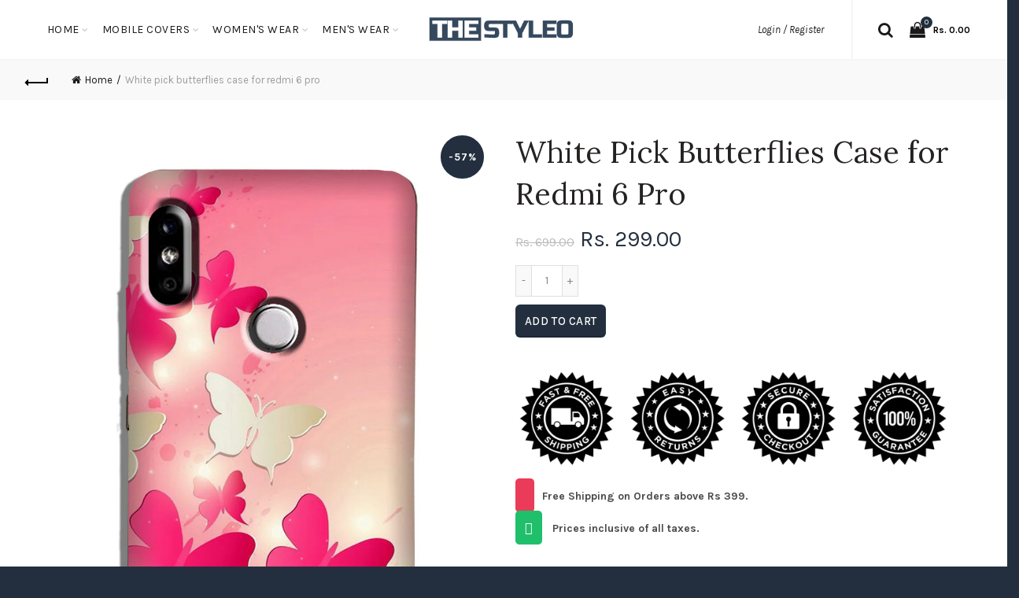

--- FILE ---
content_type: text/html; charset=utf-8
request_url: https://www.thestyleo.com/products/white-pick-butterflies-case-for-redmi-6-pro
body_size: 44891
content:
<!doctype html>
<!--[if IE 9]> <html class="ie9 no-js" lang="en"> <![endif]-->
<!--[if (gt IE 9)|!(IE)]><!--> <html class="no-js" lang="en"> <!--<![endif]-->
<head>
<!-- ROIHunterEasy HeadSnippet start --><!-- ROIHunterEasy HeadSnippet end -->

  <meta charset="utf-8">
  <meta http-equiv="X-UA-Compatible" content="IE=edge,chrome=1">
  <meta name="viewport" content="width=device-width, initial-scale=1.0, maximum-scale=1.0, user-scalable=no">
  <meta name="theme-color" content="#232f3e">
  <meta name="keywords" content="Shopify Template">
  <meta name="author" content="Galaxythemes.net">
  <meta name="format-detection" content="telephone=no">
  <link rel="canonical" href="https://www.thestyleo.com/products/white-pick-butterflies-case-for-redmi-6-pro"><link rel="shortcut icon" href="//www.thestyleo.com/cdn/shop/files/thestyleo_logo2_32x.png?v=1749488034" type="image/png">
  
<script type="text/javascript">document.documentElement.className = document.documentElement.className.replace('no-js', 'yes-js js_active js')</script><title>White Pick Butterflies Case for Redmi 6 Pro
&ndash; theStyleO
</title><meta name="description" content="Judge your Redmi 6 Pro entirely by its cover. Use this A White Pick Butterflies Case for Redmi 6 Pro to protect your phone from scratches, look at it in a boring meeting to smile and pretend to be alive in the dullness. We have got you covered. Durable Polycarbonate hard case. Matte finish, smooth surface feels great i"><!-- /snippets/social-meta-tags.liquid -->
<meta property="og:site_name" content="theStyleO">
<meta property="og:url" content="https://www.thestyleo.com/products/white-pick-butterflies-case-for-redmi-6-pro">
<meta property="og:title" content="White Pick Butterflies Case for Redmi 6 Pro">
<meta property="og:type" content="product">
<meta property="og:description" content="Judge your Redmi 6 Pro entirely by its cover. Use this A White Pick Butterflies Case for Redmi 6 Pro to protect your phone from scratches, look at it in a boring meeting to smile and pretend to be alive in the dullness. We have got you covered. Durable Polycarbonate hard case. Matte finish, smooth surface feels great i"><meta property="og:price:amount" content="299.00">
  <meta property="og:price:currency" content="INR"><meta property="og:image" content="http://www.thestyleo.com/cdn/shop/products/N5pro-028_0f8dcaaf-b818-42cc-bb8a-2b74fc4e55ba_1024x1024.jpg?v=1572125288">
<meta property="og:image:secure_url" content="https://www.thestyleo.com/cdn/shop/products/N5pro-028_0f8dcaaf-b818-42cc-bb8a-2b74fc4e55ba_1024x1024.jpg?v=1572125288">

<meta name="twitter:site" content="@">
<meta name="twitter:card" content="summary_large_image">
<meta name="twitter:title" content="White Pick Butterflies Case for Redmi 6 Pro">
<meta name="twitter:description" content="Judge your Redmi 6 Pro entirely by its cover. Use this A White Pick Butterflies Case for Redmi 6 Pro to protect your phone from scratches, look at it in a boring meeting to smile and pretend to be alive in the dullness. We have got you covered. Durable Polycarbonate hard case. Matte finish, smooth surface feels great i">
<link href="//www.thestyleo.com/cdn/shop/t/17/assets/tab_shopify.min.css?v=77642056786062711131753324632" rel="stylesheet" type="text/css" media="all" />
  <link rel="preload" href="//www.thestyleo.com/cdn/shop/t/17/assets/gl_linecons_icons.min.css?v=76569771571515796021753324593" as="style" onload="this.rel='stylesheet'">
  <noscript><link rel="stylesheet" href="//www.thestyleo.com/cdn/shop/t/17/assets/gl_linecons_icons.min.css?v=76569771571515796021753324593"></noscript><link href="//www.thestyleo.com/cdn/shop/t/17/assets/gl_vendor.css?v=148661119737648604411753324593" rel="stylesheet" type="text/css" media="all" />
<link href="//www.thestyleo.com/cdn/shop/t/17/assets/main.min.css?v=12081733112966831901753324607" rel="stylesheet" type="text/css" media="all" />

<script src="//www.thestyleo.com/cdn/shop/t/17/assets/web_font_loader.js?v=76046473788837332341753324660" type="text/javascript"></script>
<script>
/*! loadCSS. [c]2017 Filament Group, Inc. MIT License */
!function(e){"use strict";var t=function(t,n,r){function o(e){return i.body?e():void setTimeout(function(){o(e)})}function a(){d.addEventListener&&d.removeEventListener("load",a),d.media=r||"all"}var l,i=e.document,d=i.createElement("link");if(n)l=n;else{var s=(i.body||i.getElementsByTagName("head")[0]).childNodes;l=s[s.length-1]}var u=i.styleSheets;d.rel="stylesheet",d.href=t,d.media="only x",o(function(){l.parentNode.insertBefore(d,n?l:l.nextSibling)});var f=function(e){for(var t=d.href,n=u.length;n--;)if(u[n].href===t)return e();setTimeout(function(){f(e)})};return d.addEventListener&&d.addEventListener("load",a),d.onloadcssdefined=f,f(a),d};"undefined"!=typeof exports?exports.loadCSS=t:e.loadCSS=t}("undefined"!=typeof global?global:this),function(e){if(e.loadCSS){var t=loadCSS.relpreload={};if(t.support=function(){try{return e.document.createElement("link").relList.supports("preload")}catch(t){return!1}},t.poly=function(){for(var t=e.document.getElementsByTagName("link"),n=0;n<t.length;n++){var r=t[n];"preload"===r.rel&&"style"===r.getAttribute("as")&&(e.loadCSS(r.href,r,r.getAttribute("media")),r.rel=null)}},!t.support()){t.poly();var n=e.setInterval(t.poly,300);e.addEventListener&&e.addEventListener("load",function(){t.poly(),e.clearInterval(n)}),e.attachEvent&&e.attachEvent("onload",function(){e.clearInterval(n)})}}}(this);
</script><script src="//ajax.googleapis.com/ajax/libs/jquery/1.12.4/jquery.min.js" type="text/javascript"></script>
<script> window.theme = window.theme || {};var theme = {strings: {addToCart: "Add to cart",soldOut: "Sold out",view_cart: "View cart",na: "N\/A",showMore: "Show More",showLess: "Show Less",added_to_cart: "Product was successfully added to your cart.",continue_shopping: "Continue Shopping",info_wishlist: "Sign in to sync your Saved Items across all your devices.",login: "Login",nowishlist: "No products were added to the wishlist",compare: "Compare",no_compare: "No products added in the compare table.",added_label: "Added"},gl_productreviews: false,add_to_cart_action:"widget",product_gallery:{images_slider:true,thumbs_slider:{enabled:true,position:"bottom",items:{desktop:4,desktop_small:3,tablet:4,mobile:3,vertical_items:3}}},basel_settings: {countdown_days: "days",countdown_hours: "hr",countdown_mins: "min",countdown_sec: "sc",wishlist:"yes",compare:"no",quickview:"yes",ajax_search:"yes",ajax_search_product:"yes",header_search_category:"no",enable_search_category:"yes",currency:"no",save_note:"yes",enable_popup:"no",enable_variant_simple:"no",popup_delay:"5000",popup_event:"time",popup_scroll:"800",popup_pages:4,promo_popup_hide_mobile:"yes"},shop_currency: "INR",moneyFormat: "Rs. {{amount}}"} </script><script src="//www.thestyleo.com/cdn/shopifycloud/storefront/assets/themes_support/option_selection-b017cd28.js" type="text/javascript"></script>
<!-- Logo CSS --><style type="text/css">@media (max-width: 480px){.basel-products-tabs .open-title-menu {white-space: nowrap;max-width: 160px;text-overflow: ellipsis;}} #variantQuantity:empty,#variantQuantity_quick:empty {margin: 0;}.loader {position: fixed;background: rgba(0, 0, 0, .85);left: 0;top: 0;width: 100%;height: 100%;z-index: 1000;}.loader .loader-inner {background: url(//cdn.shopify.com/s/files/1/2251/1247/t/22/assets/loader.svg) no-repeat;background-size: 100%;width: 50px;height: 50px;position: absolute;margin: auto;top: 0;bottom: 0;left: 0;right: 0;}.mfp-zoom-in.mfp-bg {transition: all .3s ease-out;}.mfp-zoom-in.mfp-bg {opacity: 0;}.mfp-zoom-in.mfp-bg.mfp-ready {opacity: .8;}.mfp-zoom-in .mfp-with-anim {opacity: 0;transition: all .2s ease-in-out;transform: scale(.8);}.mfp-zoom-in.mfp-ready .mfp-with-anim {opacity: 1;transform: scale(1);}.single-product-content .entry-summary .button.size_guide {display: inline-block;vertical-align: middle;text-align: center;font-size: 14px;line-height: 1.5;color: #4e4e4e;padding: 0;background-color: transparent;border: none;text-transform: none;}.single-product-content .entry-summary .button.size_guide:before {font-size: 18px;vertical-align: middle;margin-right: 5px;color: #4e4e4e;display: inline-block;font-family: Simple-Line-Icons;-webkit-transition: all .2s;-moz-transition: all .2s;-o-transition: all .2s;transition: all .2s;content: "\e060";}.header-base_categories.main-header .main-nav {display: block;}.wrapper-boxed.basel-cart-opened .website-wrapper { max-width: 100%;}body.wrapper-boxed.basel-cart-opened {position: relative;}body.wrapper-boxed.basel-cart-opened .website-wrapper.basel-wrapper-shifted { position: static;}#variantQuantity, #variantQuantity_quick {font-weight: bold;text-transform: uppercase;} #recently_wrap .owl-stage-outer {height: 100% !important; }.product-grid-item .same_height .hover-img,.product-grid-item .same_height .hover-img img,.product-list-item .same_height .hover-img, .product-list-item .same_height .hover-img img {height: 100%;}.gl-gird-collection-section .elements-grid .basel-products-loader,.retina-logo{ display: none;}.retina-logo,.sticky-logo{ display: none !important;}.act-scroll .site-logo img.retina-logo, .header-clone .site-logo img.retina-logo {display: none !important;}.template-product .site-content,.product-list-item .product-element-top.product-list-image {margin-bottom: 0;}.color-scheme-light .basel-search-dropdown .autocomplete-suggestions .suggestion-title a, .search-extended .autocomplete-suggestions .suggestion-title a{color: rgba(0,0,0,.7);}.main-header.color-scheme-light .product-grid-item .product-title>a {color: inherit;}.single-product-content .spr-icon {font-size: 12px;}.single-product-content span.spr-badge-caption {font-size: 14px;}.product-list-item .hover-img img {width: 100%;}tr.description>td>p {max-width: 500px;margin: 0 auto;}.basel-header-overlap .topbar-wrapp {z-index: 22222;}.basel-header-overlap .cart-widget-side, .basel-header-overlap .mobile-nav {z-index: 50000;}.table_suggest {background-color: #fff;}.italic {font-style: italic;}.single-product-content .basel-countdown-timer {margin-bottom: 15px;}.selector-wrapper,#variantQuantity,#variantQuantity_quick {display: none;}#variantQuantity.is-visible,#variantQuantity_quick.is-visible {display: block;}.nathan-header-overlap header.color-scheme-light {background-color: #000;}div#variantQuantity, div#variantQuantity_quick {margin-bottom: 20px;}li.mini_cart_item.mini_variant_gl span.quantity {margin-left: 72px;}.single-product-content .slick-vertical>button.slick-disabled {color: rgba(0,0,0,0.3);cursor: default;}.single-product-content .slick-vertical>button.slick-disabled:hover { color: #fff; }.swatches-on-grid .swatch-on-grid.swatch-size-medium {width: 25px;height: 25px;}.gl_star-rating {display: inline-block;font-size: 12px;position: relative;height: 18px;line-height: 18px;letter-spacing: 2px;margin-bottom: 4px;}.gl_star-rating span.spr-badge-caption {display: none;}.single-product .site-content {margin-bottom: 0;}.single-product-content .out-of-stock.variant_stock {border: 2px solid #CC1414;color: #B50808;margin: 0;padding: 9px 10px;}input.input__error {color: #AF7D27;border-color: #E0B252;background-color: transparent;}.testimonial-content >p {margin-bottom:0;}.color-scheme-light .testimonials.testimon-style-boxed .testimonial-content >p,.color-scheme-light .testimonials.testimon-style-boxed .testimonial-content a,.color-scheme-light .testimonials.testimon-style-boxed .testimonial-content footer>span {color: inherit;}h1.basel-logo-wrap {margin-bottom: 0;}table.gl_infor_account tr td {text-align: left;}.gl_custom_lingerie {margin-top: 20px !important;margin-right: 20px !important;margin-bottom: 20px !important;margin-left: 20px !important;padding-top: 40px !important;padding-right: 40px !important;padding-bottom: 20px !important;padding-left: 40px !important;background-color: #ffffff !important;}.gl_custom_article {margin-top: 20px !important;margin-bottom: 20px !important;border-top-width: 1px !important;border-bottom-width: 1px !important;padding-top: 30px !important;padding-bottom: 30px !important;border-top-color: #f4f4f4 !important;border-top-style: solid !important;border-bottom-color: #f4f4f4 !important;border-bottom-style: solid !important;}input.shopify-challenge__button.btn {margin-bottom: 40px;}.gl_custom_article_full {margin-top: -40px !important;margin-bottom: 0px !important;padding-top: 0px !important;padding-bottom: 0px !important;background-color: #f7f7f7 !important;}.gl_custom_social_full {margin-bottom: 70px !important;border-top-width: 1px !important;border-bottom-width: 1px !important;padding-top: 40px !important;padding-bottom: 40px !important;border-top-color: #e5e5e5 !important;border-top-style: solid !important;border-bottom-color: #e5e5e5 !important;border-bottom-style: solid !important;}.gl_row_0 {margin-right: 0px !important;margin-left: 0px !important;}.gl_p_10 { padding: 10px !important;}.gl_pt_15 {padding-top: 15px !important;}.fake_counter_real_time {display: block;font-size: 14px;color: #2c2c2c;font-weight: bold;-webkit-border-radius: 5px;-moz-border-radius: 5px;border-radius: 5px;position: relative;overflow: hidden;margin: 0 2px;}.fake_counter_real_time #number_counter {background-color: #0f8db3;padding: 5px 10px;border-radius: 2px;line-height: 1.1em;color: #ffffff;display: inline-block;-webkit-box-shadow: inset 0 -2px 0 rgba(0,0,0,.15);box-shadow: inset 0 -2px 0 rgba(0,0,0,.15);}.fake_counter_real_time #number_counter i {margin-left: 3px;}.fake_counter_real_time #number_counter:active {-webkit-box-shadow: none;box-shadow: none;top: 1px;}.gl_pt_25 {padding-top: 25px !important;}.gl_color_dark p strong {color: black;}.gl_mb_0 {margin-bottom: 0px !important;}.gl_pt_0 {padding-top: 0px !important;}.gl_mb_5 {margin-bottom: 5px !important;}.gl_mb_10 {margin-bottom: 10px !important;}.gl_mb_15 {margin-bottom: 15px !important;}.gl_mb_20 {margin-bottom: 20px !important;}.gl_mb_25 {margin-bottom: 25px !important;}.gl_mb_30 {margin-bottom: 30px !important;}.gl_mb_35 {margin-bottom: 35px !important;}.gl_mb_40 {margin-bottom: 40px !important;}.gl_mt_10 {margin-top: 10px !important;}.gl_mt_20 {margin-top: 20px !important;}.gl_mt_50 {margin-top: 50px !important;}.gl_mt_25 {margin-top: 25px !important;}.gl_mt_35 {margin-top: 35px !important;}.gl_mt_m15 {margin-top: -15px !important;}.gl_mt_m30 {margin-top: -30px !important;}.gl_mtm_40 {margin-top: -40px !important;}.gl_mt_40 {margin-top: 40px !important;}.gl_pt_30 {padding-top: 30px !important;}.gl_pb_30 { padding-bottom: 30px !important;}.gl_pr_30 {padding-right: 30px !important;}.gl_pl_30 { padding-left: 30px !important;}.gl_pr_40 {padding-right: 40px !important;}.gl_pl_40 { padding-left: 40px !important;}.gl_pt_35 { padding-top: 35px !important;}.gl_pd_lr_10 {padding-right: 10px !important;padding-left: 10px !important;}.gl_custom_infor_one {margin-right: 4% !important;margin-bottom: 0px !important;margin-left: 4% !important;border-top-width: 5px !important;border-right-width: 5px !important;border-bottom-width: 5px !important;border-left-width: 5px !important;padding-right: 3% !important;padding-bottom: 0px !important;padding-left: 3% !important;background-color: #ffffff !important;border-left-color: rgba(107,107,107,0.11) !important;border-left-style: solid !important;border-right-color: rgba(107,107,107,0.11) !important;border-right-style: solid !important;border-top-color: rgba(107,107,107,0.11) !important;border-top-style: solid !important;border-bottom-color: rgba(107,107,107,0.11) !important;border-bottom-style: solid !important;}.gl_custom_infor_text_one {margin-top: 40px !important;margin-bottom: 40px !important;border-left-width: 1px !important;padding-top: 0px !important;border-left-color: #f4f4f4 !important;border-left-style: solid !important;}.gl_custom_tab_title {margin-bottom: 30px !important;padding-top: 14px !important;padding-right: 20px !important;padding-bottom: 14px !important;padding-left: 20px !important;background-color: #0f8db3 ;}.gl_custom_lingerie {margin-top: 20px !important;margin-right: 20px !important;margin-bottom: 20px !important;margin-left: 20px !important;padding-top: 40px !important;padding-bottom: 40px !important;background-color: #ffffff !important;}.about-shop-element {box-shadow: 1px 1px 9px rgba(0, 0, 0, 0.17);}body .basel-parallax {background-attachment: fixed;background-size: cover!important;}.gl_custom_hour {padding-top: 40px !important;padding-right: 20px !important;padding-bottom: 40px !important;padding-left: 20px !important;background-color: #ffffff !important;}.gl_custom_jewellery {margin-top: 20px !important;margin-bottom: 20px !important;margin-left: -80px !important;padding-top: 40px !important;padding-right: 40px !important;padding-bottom: 40px !important;padding-left: 40px !important;background-color: #ffffff !important;}.gl_custom_testimonials{border-right-width: 1px !important;padding-top: 20px !important;padding-bottom: 20px !important;border-right-color: rgba(255,255,255,0.13) !important;border-right-style: solid !important;}.gl_custom_jewellery_mobile {margin-top: -50px !important;margin-right: 20px !important;margin-bottom: 20px !important;margin-left: 20px !important;padding-top: 20px !important;padding-right: 20px !important;padding-bottom: 20px !important;padding-left: 20px !important;background-color: #ffffff !important;}.bg_color_white.image-swatch {border: 0;}.gl_custom_map {margin-right: 10% !important;margin-left: 10% !important;padding-top: 6% !important;}.gl_custom_content{border-top-width: 7px !important;border-right-width: 7px !important;border-bottom-width: 7px !important;border-left-width: 7px !important;padding-top: 45px !important;padding-right: 45px !important;padding-bottom: 45px !important;padding-left: 45px !important;background-position: center !important;background-repeat: no-repeat !important;background-size: contain !important;border-left-color: rgba(10,10,10,0.12) !important;border-left-style: solid !important;border-right-color: rgba(10,10,10,0.12) !important;border-right-style: solid !important;border-top-color: rgba(10,10,10,0.12) !important;border-top-style: solid !important;border-bottom-color: rgba(10,10,10,0.12) !important;border-bottom-style: solid !important;}.gl_custom_space_minimalist {padding-right: 4vw !important;padding-left: 4vw !important;}.gl_p_same_strong p, .gl_p_same_strong p{margin-bottom: 0}.pr {position: relative}.site-logo {width: 10%;}.site-logo img {max-width: 196px;max-height: 75px;}.widgetarea-head, .main-nav {width: 45.0%;}.right-column {width: 45.0%;}.basel-shopify-layered-nav .basel-scroll {max-height: 234px;}.sticky-header .right-column {width: 200px;}/* Header height configs *//* Limit logo image height for according to header height */.site-logo img {max-height: 95px;}/* And for sticky header logo also */.act-scroll .site-logo img,.header-clone .site-logo img {max-height: 75px;max-height: 95px;max-width: 196px;}.act-scroll .site-logo img,.header-clone .site-logo img {display: none;}.act-scroll .site-logo img.sticky-logo,.header-clone .site-logo img.sticky-logo {display: inline-block !important;}/* Set sticky headers height for cloned headers based on menu links line height */.header-clone .main-nav .menu > li > a {height: 75px;line-height: 75px;} /* Height for switch logos */.sticky-header-real:not(.global-header-menu-top) .switch-logo-enable .basel-logo {height: 95px;}.sticky-header-real:not(.global-header-menu-top) .act-scroll .switch-logo-enable .basel-logo {height: 95px;}.sticky-header-real:not(.global-header-menu-top) .act-scroll .switch-logo-enable {transform: translateY(-60px);-webkit-transform: translateY(-60px);}/* Header height for these layouts based on it's menu links line height */.main-nav .menu > li > a {height: 75px;line-height: 75px;}/* The same for sticky header */.act-scroll .main-nav .menu > li > a {height: 75px;line-height: 75px;}/* Set line height for header links for shop header layout. Based in the header height option */.header-shop .right-column .header-links {height: 75px;line-height: 75px;}/* The same for sticky header */.header-shop.act-scroll .right-column .header-links {height: 75px;line-height: 75px;}/* Page headings settings for heading overlap. Calculate on the header height base */.basel-header-overlap .title-size-default,.basel-header-overlap .title-size-small,.basel-header-overlap .title-shop.without-title.title-size-default,.basel-header-overlap .title-shop.without-title.title-size-small {padding-top: 135px;}.basel-header-overlap .title-shop.without-title.title-size-large,.basel-header-overlap .title-size-large {padding-top: 215px;}@media (max-width: 991px) {/* Set header height for mobile devices */.main-header .wrapp-header {min-height: 50px;} /* Limit logo image height for mobile according to mobile header height */.site-logo img {max-height: 50px;} /* Limit logo on sticky header. Both header real and header cloned */.act-scroll .site-logo img,.header-clone .site-logo img {max-height: 50px;}/* Height for switch logos */.main-header .switch-logo-enable .basel-logo {height: 50px;}.sticky-header-real:not(.global-header-menu-top) .act-scroll .switch-logo-enable .basel-logo {height: 50px;}.sticky-header-real:not(.global-header-menu-top) .act-scroll .switch-logo-enable {transform: translateY(-60px);-webkit-transform: translateY(-60px);}/* Page headings settings for heading overlap. Calculate on the MOBILE header height base */.basel-header-overlap .title-size-default,.basel-header-overlap .title-size-small,.basel-header-overlap .title-shop.without-title.title-size-default,.basel-header-overlap .title-shop.without-title.title-size-small {padding-top: 80px;}.basel-header-overlap .title-shop.without-title.title-size-large,.basel-header-overlap .title-size-large {padding-top: 120px;} }.product-category-thumbnail img,.category-grid-item .category-link {width: 100%;}/* .product-grid-item .product-element-top>a img,.basel-hover-alt .hover-img img, .owl-carousel div.owl-item .hover-img img {width:100%;} */.basel-purchase {position:fixed;display:block;bottom:0;left:4%;z-index:10;-webkit-backface-visibility: hidden; /* Chrome, Safari, Opera */backface-visibility: hidden;}.basel-purchase:hover {opacity:0.9;}.basel-product-categories>li.cat-item-109 {display: none;}.col-five > .gl_col-sm-2 {width:20%;}.product-type-grouped.single-product-content .cart {width: 100%;}.product-type-grouped.single-product-content .cart table {border-top: 2px solid black;margin-bottom: 30px;}iframe[name='google_conversion_frame'] { height: 0 !important;width: 0 !important; line-height: 0 !important; font-size: 0 !important;margin-top: -13px;float: left;}.single-product-content .single_variation .shopify-variation-price {margin-right:0;}.single-product-content .single_variation .shopify-variation-price .price {margin-right:15px;}.product-type-grouped .group_table .stock {margin-bottom: 0;margin-right: 0;margin-left: 15px; }.commentlist .comment-text .description {line-height:1.6;}.main-header form.has-categories-dropdown .search-by-category ul .children {display:none;}.cat-design-alt .product-category-thumbnail {margin:-2px; }.cat-design-alt .category-link {display:block;}.dropdown-scroll > .sub-menu-dropdown {height: 540px;overflow: hidden;}.main-nav .menu>li.menu-item-design-sized .sub-menu-dropdown {padding-bottom:10px;}.header-spacing + .header-menu-top {margin-top:-40px;}.shopify-ordering.with-list .selected-order {font-weight:bold;}.basel-navigation .menu>li.menu-item-design-full-width .sub-menu>li>a,.basel-navigation .menu>li.menu-item-design-sized .sub-menu>li>a {font-weight: 600!important;}.header-categories .main-nav .menu li.menu-item-design-full-width>.sub-menu-dropdown {margin-top: -78px;}.basel-hover-quick .product-title a {display:block; }.hide-pag .owl-pagination,.hide-pag .owl-buttons {display:none;}.popup-quick-view .entry-summary .entry-title {font-size: 32px; }.product-quick-view .entry-title a {font-family:inherit;font-weight: inherit;font-style: inherit;}.basel-price-table .basel-plan-footer>a.added {display:none;}.color-scheme-light .testimonial .testimonial-content footer>span {color: rgba(255, 255, 255, 0.8);}.color-scheme-light .owl-theme:hover .owl-controls.clickable .owl-buttons div.disabled {color:rgba(255, 255, 255, 0.6);}.color-scheme-light .owl-theme .owl-controls .owl-buttons div {color:rgba(255, 255, 255, 0.8);}.color-scheme-light .owl-theme .owl-controls.clickable .owl-buttons div:hover {color:rgba(255, 255, 255, 1);}.color-scheme-light .owl-theme .owl-controls .owl-page span {background-color: rgba(255, 255, 255, 0.6);}.color-scheme-light .owl-theme .owl-controls .owl-page.active span, .color-scheme-light .owl-theme .owl-controls.clickable .owl-page:hover span {background-color: white;}.single-product-content .entry-summary .button.compare.loading:after {opacity: 1;visibility: visible;}.single-product-content .entry-summary .button.compare:after {content: " ";width: 15px;height: 15px;display: inline-block;vertical-align: middle;border: 1px solid black;border-radius: 50%;border-left-color: transparent !important;border-right-color: transparent !important;animation: load-spin 450ms infinite linear;-o-animation: load-spin 450ms infinite linear;-ms-animation: load-spin 450ms infinite linear;-webkit-animation: load-spin 450ms infinite linear;-moz-animation: load-spin 450ms infinite linear;margin-left: 10px;opacity: 0;visibility: hidden;}.basel-buttons .product-compare-button>a,.single-product-content .entry-summary .button.compare,.basel-hover-base .basel-add-btn>a,.basel-hover-base .product-compare-button a {text-transform:none;}.sticky-header .basel-search-full-screen .basel-search-wrapper {height:100vh;transition: opacity .25s ease-in-out, height .25s ease-in-out, visibility .25s,transform .25s ease-in-out;-webkit-transition: opacity .25s ease-in-out, height .25s ease-in-out, visibility .25s,transform .25s ease-in-out;}.sticky-header .basel-search-full-screen .basel-search-inner .basel-close-search {bottom:90px;}.rtl .has-border,.rtl .has-border > .gl_column-inner {border:none!important;}.related-and-upsells .product-grid-item .hover-img img {width:100%;}.cat-design-alt .product-category-thumbnail img {width:100%!important;}.hidden-nav-button {display:none!important;}.dropdown-scroll .spb_single_image {border: 2px solid #f7f7f7;}.page-id-25728 .dropdown-scroll .spb_single_image,.page-id-23954 .dropdown-scroll .spb_single_image {border: 2px solid rgba(255,255,255,0.1);}.owl-carousel .owl-stage-outer {clear: both;}.widget_product_categories .cat-item-109 .cat-item:nth-child(even) {display: none;}.rtl {direction: rtl;}@media (max-width: 1024px) and (min-width: 991px) {.header-categories .categories-menu-dropdown .sub-menu-dropdown {width: 680px;}}@media (max-width: 991px) {.sticky-footer-on .footer-container {visibility: visible;}}.menu-item-19907 > .sub-menu-dropdown {background-size: contain}.product-design-sticky .shopify-product-gallery .shopify-product-gallery__wrapper a > img {width: 100%;}.product-design-sticky .shopify-product-gallery .shopify-product-gallery__wrapper .shopify-product-gallery__image:not(:first-child) a {display: block;transform:translateY(100px);-webkit-transform:translateY(100px);-moz-transform:translateY(100px);-o-transform:translateY(100px);transition: all 0.45s ease-in-out;-webkit-transition: all 0.45s ease-in-out;-moz-transition: all 0.45s ease-in-out;-o-transition: all 0.45s ease-in-out;opacity: 0;}.product-design-sticky .shopify-product-gallery .shopify-product-gallery__wrapper .shopify-product-gallery__image:not(:first-child) a.animate-images {transform:translateY(0px);-webkit-transform:translateY(0px);-moz-transform:translateY(0px);-o-transform:translateY(0px);opacity: 1;}.shopify-checkout-review-order-table td {width: 50%}@media (min-width: 992px) {.buy-basel {position: fixed;bottom: 40px;right: 40px;z-index: 1000;margin-bottom: 110px;background-color: #729c29;border-radius: 50%;-webkit-border-radius: 50%;-moz-border-radius: 50%;box-shadow: -6.772px 8.668px 16px 0px rgba(28, 30, 35, 0.15);-webkit-box-shadow: -6.772px 8.668px 16px 0px rgba(28, 30, 35, 0.15);-moz-box-shadow: -6.772px 8.668px 16px 0px rgba(28, 30, 35, 0.15);transition: all 1s ease;-webkit-transition: all 1s ease;-moz-transition: all 1s ease;-o-transition: all 1s ease;animation-name: animFadeUp;animation-fill-mode: both;animation-duration: 0.4s;animation-timing-function: ease;animation-delay: 1.5s;-webkit-animation-name: animFadeUp;-webkit-animation-fill-mode: both;-webkit-animation-duration: 0.4s;-webkit-animation-timing-function: ease;-webkit-animation-delay: 1.5s;-moz-animation-name: animFadeUp;-moz-animation-fill-mode: both;-moz-animation-duration: 0.4s;-moz-animation-timing-function: ease;-moz-animation-delay: 1.5s;-o-animation-name: animFadeUp;-o-animation-fill-mode: both;-o-animation-duration: 0.4s;-o-animation-timing-function: ease;-o-animation-delay: 1.5s;}.buy-basel img.envato-logo {position: absolute;right: -8px;bottom: -3px;background: #7cb442;border-radius: 50%;padding: 6px;}.rtl .buy-basel {left: auto;right: 40px;} }@media (min-width: 768px) and (max-width: 991px) {.buy-basel {display:none;}.swatch-on-grid .basel-tooltip-label {display:none;}.dropdown-scroll > .sub-menu-dropdown {display:none;}.basel-back-btn>span:before, .basel-products-nav .product-btn>a span:before {top: 0px;}.shop-loop-head {width:100%;}body .basel-parallax {background-attachment: scroll!important;} }@media (min-width: 481px) and (max-width: 767px) { .buy-basel {display:none;}.swatch-on-grid .basel-tooltip-label {display:none;}.dropdown-scroll > .sub-menu-dropdown {display:none;}.basel-back-btn>span:before, .basel-products-nav .product-btn>a span:before {top: 0px;}/* .product-grid-item .product-element-top>a img,.basel-hover-alt .hover-img img {width:100%;} */body .basel-parallax {background-attachment: scroll!important;} }@media (max-width: 480px) { .buy-basel {display:none;}.swatch-on-grid .basel-tooltip-label {display:none;}body .basel-parallax {background-attachment: scroll!important;}.dropdown-scroll > .sub-menu-dropdown {display:none;}.basel-back-btn>span:before, .basel-products-nav .product-btn>a span:before {top: 0px;}}/* color settings */body {background-color: #232f3e;}.gl_page_title.page-title-default {background-color: #475c76;}body.template-collection .page-title-default {background-color: #212121;background-repeat: no-repeat;background-size: cover;background-attachment: default;background-position: center center;}.topbar-wrapp {background-color: #ffffff;}.main-header, .sticky-header.header-clone, .header-spacing {background-color: #ffffff;}.footer-container {background-color: #232f3e;}.template-product .site-content {background-color: rgba(0,0,0,0);}.main-header {border-bottom: 2px solid #f5f5f5;}body,p,.widget_nav_mega_menu .menu > li > a,.mega-navigation .menu > li > a,.basel-navigation .menu > li.menu-item-design-full-width .sub-sub-menu li a,.basel-navigation .menu > li.menu-item-design-sized .sub-sub-menu li a,.basel-navigation .menu > li.menu-item-design-default .sub-menu li a,.font-default {font-family: Karla, Arial, Helvetica, sans-serif;color: #4c4c4c;font-size: 14px;}h1 a, h2 a, h3 a, h4 a, h5 a, h6 a, h1, h2, h3, h4, h5, h6, .title, table th, .masonry-filter li a, .shopify .cart-empty, .basel-navigation .menu > li.menu-item-design-full-width .sub-menu > li > a, .basel-navigation .menu > li.menu-item-design-sized .sub-menu > li > a {font-family: Karla, 'MS Sans Serif', Geneva, sans-serif;color: #1b1919;}.product-title a,.post-slide .entry-title a,.category-grid-item .hover-mask h3,.basel-search-full-screen .basel-search-inner input[type="text"],.blog-post-loop .entry-title,.single-product-content .entry-title,.font-title {font-family: Lora, 'MS Sans Serif', Geneva, sans-serif;color: #252222;}.title-alt, .subtitle, .font-alt {font-family: Lato, 'Comic Sans MS', cursive;font-weight: 400;font-style: italic;}.type-post .entry-meta {font-family: Lato, 'Comic Sans MS', cursive;font-weight: 400;font-style: italic;}.widgettitle,.widget-title {font-family: Karla;font-weight: 700;font-style: normal;color: #0a0a0a;}.main-nav .menu > li > a {font-size: 14px;}.nathan_style_2.single-product-content .cart .button {font-size: 13px;line-height: 18px;padding: 11px 20px;background-color: #f3f3f3;color: #3E3E3E;display: inline-block;position: relative;font-weight: 600;text-align: center;text-transform: uppercase;letter-spacing: .3px;border-radius: 0;border-width: 0;border-style: solid;border-color: transparent;outline: 0;-webkit-box-shadow: none;box-shadow: none;text-shadow: none;text-decoration: none;vertical-align: middle;cursor: pointer;border: none;-webkit-box-shadow: inset 0 -2px 0 rgba(0,0,0,.15);box-shadow: inset 0 -2px 0 rgba(0,0,0,.15);-webkit-transition: color .25s ease,background-color .25s ease,border-color .25s ease,box-shadow 0s ease,opacity .25s ease;-webkit-transition: color .25s ease,background-color .25s ease,border-color .25s ease,opacity .25s ease,-webkit-box-shadow 0s ease;transition: color .25s ease,background-color .25s ease,border-color .25s ease,opacity .25s ease,-webkit-box-shadow 0s ease;transition: color .25s ease,background-color .25s ease,border-color .25s ease,box-shadow 0s ease,opacity .25s ease;transition: color .25s ease,background-color .25s ease,border-color .25s ease,box-shadow 0s ease,opacity .25s ease,-webkit-box-shadow 0s ease;color: #fff;}.nathan_style_2.single-product-content .cart .button:focus, .nathan_style_2.single-product-content .cart .button:hover {opacity: .8;}.nathan_style_2.single-product-content .cart .button:focus, .nathan_style_2.single-product-content .cart .button:hover {opacity: 1;-webkit-box-shadow: inset 0 -2px 0 rgba(0,0,0,.15);box-shadow: inset 0 -2px 0 rgba(0,0,0,.15);}.nathan_style_2.single-product-content .cart .button.loading {color: transparent!important;}.nathan_style_2.single-product-content .cart .button.loading:after {border-color: #fff;content: "";width: 18px;height: 18px;display: inline-block;vertical-align: middle;border: 1px solid #fff;border-left-color: #fff;border-radius: 50%;position: absolute;top: 50%;left: 50%;opacity: 0;margin-left: -9px;margin-top: -9px;transition: opacity 0s ease;-webkit-transition: opacity 0s ease;opacity: 1;animation: load-spin 450ms infinite linear;-webkit-animation: load-spin 450ms infinite linear;transition: opacity .25s ease;-webkit-transition: opacity .25s ease;}.nathan_style_2.single-product-content .cart .button:active {-webkit-box-shadow: none;box-shadow: none;top: 1px;}.color-primary,.mobile-nav ul li.current_page_item > a,.main-nav .menu > li.current-menu-item > a,.main-nav .menu > li.onepage-link.current-menu-item > a,.main-nav .menu > li > a:hover,.main-nav .menu > li > a:focus,.basel-navigation .menu>li.menu-item-design-default ul li:hover>a,.basel-navigation .menu > li.menu-item-design-full-width .sub-menu li a:hover,.basel-navigation .menu > li.menu-item-design-sized .sub-menu li a:hover,.basel-product-categories.responsive-cateogires li.current-cat > a,.basel-product-categories.responsive-cateogires li.current-cat-parent > a,.basel-product-categories.responsive-cateogires li.current-cat-ancestor > a,a[href^=tel],.topbar-menu ul > li > .sub-menu-dropdown li > a:hover,.btn.btn-color-primary.btn-style-bordered,.button.btn-color-primary.btn-style-bordered,button.btn-color-primary.btn-style-bordered,.added_to_cart.btn-color-primary.btn-style-bordered,input[type=submit].btn-color-primary.btn-style-bordered,.basel-dark .single-product-content .entry-summary .yith-wcwl-add-to-wishlist .yith-wcwl-wishlistaddedbrowse a:before,.basel-dark .single-product-content .entry-summary .yith-wcwl-add-to-wishlist .yith-wcwl-wishlistexistsbrowse a:before,.basel-dark .read-more-section .btn-read-more,.basel-dark .products-footer .basel-blog-load-more,.basel-dark .products-footer .basel-products-load-more,.basel-dark .products-footer .basel-portfolio-load-more,.basel-dark .blog-footer .basel-blog-load-more,.basel-dark .blog-footer .basel-products-load-more,.basel-dark .blog-footer .basel-portfolio-load-more,.basel-dark .portfolio-footer .basel-blog-load-more,.basel-dark .portfolio-footer .basel-products-load-more,.basel-dark .portfolio-footer .basel-portfolio-load-more,.basel-dark .color-primary,.basel-hover-link .swap-elements .btn-add a,.basel-hover-link .swap-elements .btn-add a:hover,.basel-hover-link .swap-elements .btn-add a:focus,.menu-item-language .submenu-languages li:hover a,.blog-post-loop .entry-title a:hover,.blog-post-loop.sticky .entry-title:before,.post-slide .entry-title a:hover,.comments-area .reply a,.single-post-navigation a:hover,blockquote footer:before,blockquote cite,.format-quote .entry-content blockquote cite,.format-quote .entry-content blockquote cite a,.type-post .entry-meta .meta-author a,.type-post .entry-meta .meta-author .name_author,.search-no-results.shopify .site-content:before,.search-no-results .not-found .entry-header:before,.login .lost_password > a:hover,.error404 .page-title,.menu-label-new:after,.widget_shopping_cart .product_list_widget li .quantity .amount,.product_list_widget li ins .amount,.price ins > .amount,.price ins,.single-product-content .price,.single-product-content .price .amount,.basel-products-nav .product-short .price,.basel-products-nav .product-short .price .amount,.star-rating span:before,.single-product-content .comment-form .stars span a:hover,.single-product-content .comment-form .stars span a.active,.tabs-layout-accordion .basel-tab-wrapper .basel-accordion-title:hover,.tabs-layout-accordion .basel-tab-wrapper .basel-accordion-title.active,.single-product-content .shopify-product-details__short-description ul > li:before,.single-product-content #tab-description ul > li:before,.blog-post-loop .entry-content ul > li:before,.comments-area .comment-list li ul > li:before,.sidebar-widget li a:hover,.filter-widget li a:hover,.sidebar-widget li > ul li a:hover,.filter-widget li > ul li a:hover,.basel-price-filter ul li a:hover .amount,.basel-hover-effect-4 .swap-elements > a,.basel-hover-effect-4 .swap-elements > a:hover,.wishlist_table tr td.product-price ins .amount,.basel-buttons .yith-wcwl-add-to-wishlist .yith-wcwl-wishlistaddedbrowse > a,.basel-buttons .yith-wcwl-add-to-wishlist .yith-wcwl-wishlistexistsbrowse > a,.basel-buttons .product-compare-button > a.compare.added,.compare.added, .basel-buttons .yith-wcwl-add-to-wishlist .yith-wcwl-wishlistaddedbrowse > a:hover,.basel-buttons .yith-wcwl-add-to-wishlist .yith-wcwl-wishlistexistsbrowse > a:hover,.single-product-content .entry-summary .yith-wcwl-add-to-wishlist a:hover,.single-product-content .entry-summary .yith-wcwl-add-to-wishlist a:hover:before,.single-product-content .entry-summary .yith-wcwl-add-to-wishlist .yith-wcwl-wishlistaddedbrowse a:before,.single-product-content .entry-summary .yith-wcwl-add-to-wishlist .yith-wcwl-wishlistexistsbrowse a:before,.single-product-content .entry-summary .yith-wcwl-add-to-wishlist .yith-wcwl-add-button.feid-in > a:before,.vendors-list ul li a:hover,.single-product-content .entry-summary .button.compare:hover,.single-product-content .entry-summary .button.compare:hover:before,.single-product-content .entry-summary .button.compare.added:before,.blog-post-loop .entry-content ul li:before,.basel-menu-price .menu-price-price,.basel-menu-price.cursor-pointer:hover .menu-price-title,.comments-area #cancel-comment-reply-link:hover,.comments-area .comment-body .comment-edit-link:hover,.popup-quick-view .entry-summary .entry-title a:hover,.spb_text_column ul:not(.social-icons) > li:before,.widget_product_categories .basel-cats-toggle:hover,.widget_product_categories .toggle-active,.basel-products-suggest .table_suggest a:hover,.widget_product_categories .current-cat-parent > a,#shopify-section-gl_section_sidebar_blog .widget_categories .current-cat > a,.shopify-checkout-review-order-table tfoot .order-total td .amount,.widget_shopping_cart .product_list_widget li .remove:hover,.basel-active-filters .widget_layered_nav_filters ul li a .amount,.title-wrapper.basel-title-color-primary .title-subtitle,.widget_categories li.cat-item.current-cat,.topbar-menu ul>li.currency li.active a, .topbar-menu ul>li.language li.active a,.widget_shopping_cart .widget_shopping_cart_content > .total .amount,.subtitle-color-primary.subtitle-style-default,.color-scheme-light .gl_tta-tabs.gl_tta-tabs-position-top.gl_tta-style-classic .gl_tta-tab.gl_active > a,.gl-tab-js .gl_tta.gl_general.gl_tta-style-classic .gl_tta-tab.gl_active > a {color: #232f3e;}.right-column .wishlist-info-widget > a > span,.basel-cart-design-2 > a .basel-cart-number,.basel-cart-design-3 > a .basel-cart-number,.btn.btn-color-primary,.button.btn-color-primary,button.btn-color-primary,.added_to_cart.btn-color-primary,input[type=submit].btn-color-primary,.btn.btn-color-primary:hover,.btn.btn-color-primary:focus,.button.btn-color-primary:hover,.button.btn-color-primary:focus,button.btn-color-primary:hover,button.btn-color-primary:focus,.added_to_cart.btn-color-primary:hover,.added_to_cart.btn-color-primary:focus,input[type=submit].btn-color-primary:hover,input[type=submit].btn-color-primary:focus,.btn.btn-color-primary.btn-style-bordered:hover,.btn.btn-color-primary.btn-style-bordered:focus,.button.btn-color-primary.btn-style-bordered:hover,.button.btn-color-primary.btn-style-bordered:focus,button.btn-color-primary.btn-style-bordered:hover,button.btn-color-primary.btn-style-bordered:focus,.added_to_cart.btn-color-primary.btn-style-bordered:hover,.added_to_cart.btn-color-primary.btn-style-bordered:focus,input[type=submit].btn-color-primary.btn-style-bordered:hover,input[type=submit].btn-color-primary.btn-style-bordered:focus,.widget_shopping_cart .widget_shopping_cart_content .buttons .checkout,.widget_shopping_cart .widget_shopping_cart_content .buttons .checkout:hover,.widget_shopping_cart .widget_shopping_cart_content .buttons .checkout:focus,.basel-search-dropdown .basel-search-wrapper .basel-search-inner form button,.basel-search-dropdown .basel-search-wrapper .basel-search-inner form button:hover,.basel-search-dropdown .basel-search-wrapper .basel-search-inner form button:focus,.no-results .searchform #searchsubmit,.no-results .searchform #searchsubmit:hover,.no-results .searchform #searchsubmit:focus,.comments-area .comment-respond input[type=submit],.comments-area .comment-respond input[type=submit]:hover,.comments-area .comment-respond input[type=submit]:focus,.shopify .cart-collaterals .cart_totals .sp-proceed-to-checkout a,.shopify .cart-collaterals .cart_totals .sp-proceed-to-checkout a:hover,.shopify .cart-collaterals .cart_totals .sp-proceed-to-checkout a:focus,.shopify .checkout_coupon .button,.shopify .checkout_coupon .button:hover,.shopify .checkout_coupon .button:focus,.shopify .place-order input[type=submit],.shopify .place-order input[type=submit]:hover,.shopify .place-order input[type=submit]:focus,.shopify-order-pay #order_review .button,.shopify-order-pay #order_review .button:hover,.shopify-order-pay #order_review .button:focus,.shopify input[name=track],.shopify input[name=track]:hover,.shopify input[name=track]:focus,.shopify input[name=save_account_details],.shopify input[name=save_address],.shopify-page input[name=save_account_details],.shopify-page input[name=save_address],.shopify input[name=save_account_details]:hover,.shopify input[name=save_account_details]:focus,.shopify input[name=save_address]:hover,.shopify input[name=save_address]:focus,.shopify-page input[name=save_account_details]:hover,.shopify-page input[name=save_account_details]:focus,.shopify-page input[name=save_address]:hover,.shopify-page input[name=save_address]:focus,.search-no-results .not-found .entry-content .searchform #searchsubmit,.search-no-results .not-found .entry-content .searchform #searchsubmit:hover,.search-no-results .not-found .entry-content .searchform #searchsubmit:focus,.error404 .page-content > .searchform #searchsubmit,.error404 .page-content > .searchform #searchsubmit:hover,.error404 .page-content > .searchform #searchsubmit:focus,.shopify .return-to-shop .button,.shopify .return-to-shop .button:hover,.shopify .return-to-shop .button:focus,.basel-hover-excerpt .btn-add a,.basel-hover-excerpt .btn-add a:hover,.basel-hover-excerpt .btn-add a:focus,.basel-hover-standard .btn-add > a,.basel-hover-standard .btn-add > a:hover,.basel-hover-standard .btn-add > a:focus,.basel-price-table .basel-plan-footer > a,.basel-price-table .basel-plan-footer > a:hover,.basel-price-table .basel-plan-footer > a:focus,.basel-info-box.box-style-border .info-btn-wrapper a,.basel-info-box.box-style-border .info-btn-wrapper a:hover,.basel-info-box.box-style-border .info-btn-wrapper a:focus,.basel-info-box2.box-style-border .info-btn-wrapper a,.basel-info-box2.box-style-border .info-btn-wrapper a:hover,.basel-info-box2.box-style-border .info-btn-wrapper a:focus,.basel-hover-quick .shopify-variation-add-to-cart .button,.basel-hover-quick .shopify-variation-add-to-cart .button:hover,.basel-hover-quick .shopify-variation-add-to-cart .button:focus,.spb_video_wrapper .button-play,.basel-navigation .menu > li.callto-btn > a,.basel-navigation .menu > li.callto-btn > a:hover,.basel-navigation .menu > li.callto-btn > a:focus,.basel-dark .products-footer .basel-blog-load-more:hover,.basel-dark .products-footer .basel-blog-load-more:focus,.basel-dark .products-footer .basel-products-load-more:hover,.basel-dark .products-footer .basel-products-load-more:focus,.basel-dark .products-footer .basel-portfolio-load-more:hover,.basel-dark .products-footer .basel-portfolio-load-more:focus,.basel-dark .blog-footer .basel-blog-load-more:hover,.basel-dark .blog-footer .basel-blog-load-more:focus,.basel-dark .blog-footer .basel-products-load-more:hover,.basel-dark .blog-footer .basel-products-load-more:focus,.basel-dark .blog-footer .basel-portfolio-load-more:hover,.basel-dark .blog-footer .basel-portfolio-load-more:focus,.basel-dark .portfolio-footer .basel-blog-load-more:hover,.basel-dark .portfolio-footer .basel-blog-load-more:focus,.basel-dark .portfolio-footer .basel-products-load-more:hover,.basel-dark .portfolio-footer .basel-products-load-more:focus,.basel-dark .portfolio-footer .basel-portfolio-load-more:hover,.basel-dark .portfolio-footer .basel-portfolio-load-more:focus,.basel-dark .feedback-form .wpcf7-submit,.basel-dark .mc4wp-form input[type=submit],.basel-dark .single-product-content .cart button,.basel-dark .single-product-content .comment-form .form-submit input[type=submit],.basel-dark .basel-registration-page .basel-switch-to-register,.basel-dark .register .button,.basel-dark .login .button,.basel-dark .lost_reset_password .button,.basel-dark .wishlist_table tr td.product-add-to-cart > .add_to_cart.button,.basel-dark .shopify .cart-actions .coupon .button,.basel-dark .feedback-form .wpcf7-submit:hover,.basel-dark .mc4wp-form input[type=submit]:hover,.basel-dark .single-product-content .cart button:hover,.basel-dark .single-product-content .comment-form .form-submit input[type=submit]:hover,.basel-dark .basel-registration-page .basel-switch-to-register:hover,.basel-dark .register .button:hover,.basel-dark .login .button:hover,.basel-dark .lost_reset_password .button:hover,.basel-dark .wishlist_table tr td.product-add-to-cart > .add_to_cart.button:hover,.basel-dark .shopify .cart-actions .coupon .button:hover,.basel-ext-primarybtn-dark:focus,.basel-dark .feedback-form .wpcf7-submit:focus,.basel-dark .mc4wp-form input[type=submit]:focus,.basel-dark .single-product-content .cart button:focus,.basel-dark .single-product-content .comment-form .form-submit input[type=submit]:focus,.basel-dark .basel-registration-page .basel-switch-to-register:focus,.basel-dark .register .button:focus,.basel-dark .login .button:focus,.basel-dark .lost_reset_password .button:focus,.basel-dark .wishlist_table tr td.product-add-to-cart > .add_to_cart.button:focus,.basel-dark .shopify .cart-actions .coupon .button:focus,.widget_price_filter .ui-slider .ui-slider-handle,.widget_price_filter .ui-slider .ui-slider-range,.widget_tag_cloud .tagcloud a:hover,.widget_product_tag_cloud .tagcloud a:hover,div.bbp-submit-wrapper button,div.bbp-submit-wrapper button:hover,div.bbp-submit-wrapper button:focus,#bbpress-forums .bbp-search-form #bbp_search_submit,#bbpress-forums .bbp-search-form #bbp_search_submit:hover,#bbpress-forums .bbp-search-form #bbp_search_submit:focus,.shopify-checkout .select2-container--default .select2-results__option--highlighted[aria-selected],.shopify-account .select2-container--default .select2-results__option--highlighted[aria-selected],.product-video-button a:hover:before,.product-360-button a:hover:before,.mobile-nav ul li .up-icon,.scrollToTop:hover,.scrollToTop:focus,.categories-opened li a:active,.basel-price-table .basel-plan-price,.header-categories .secondary-header .mega-navigation,.widget_nav_mega_menu,.blog-post-loop .meta-post-categories,.post-slide .meta-post-categories,.slider-title:before,.title-wrapper.basel-title-style-simple .title:after,.menu-label-new,.product-list-item .product-list-buttons>a,.onsale,.basel-products-suggest .suggest-close,.nathan_style_2.single-product-content .cart .button,#popup_basel button.active, #popup_basel button:focus,.cart-collaterals .cart_totals .wc-proceed-to-checkout a,.cart-collaterals .cart_totals .wc-proceed-to-checkout a:focus, .cart-collaterals .cart_totals .wc-proceed-to-checkout a:hover,.widget_search form.gl_search_post button,.widget_search form.gl_search_post button:hover,.color-scheme-light .gl_tta-tabs.gl_tta-tabs-position-top.gl_tta-style-classic .gl_tta-tab.gl_active > a span:after,.gl-tab-js .gl_tta.gl_general.gl_tta-style-classic .gl_tta-tab.gl_active > a span:after,.portfolio-with-bg-alt .portfolio-entry:hover .entry-header > .portfolio-info,.fake_counter_real_time #number_counter,.product-list-item .product-list-buttons>a:focus, .product-list-item .product-list-buttons>a:hover,.sidebar-container .mc4wp-form input[type="submit"], .footer-container .mc4wp-form input[type="submit"], .filters-area .mc4wp-form input[type="submit"],.sidebar-container .mc4wp-form input[type="submit"]:hover, .sidebar-container .mc4wp-form input[type="submit"]:focus, .footer-container .mc4wp-form input[type="submit"]:hover, .footer-container .mc4wp-form input[type="submit"]:focus, .filters-area .mc4wp-form input[type="submit"]:hover, .filters-area .mc4wp-form input[type="submit"]:focus {background-color: #232f3e;}.nathan_style_2.single-product-content .cart .button:focus, .nathan_style_2.single-product-content .cart .button:hover {background-color: #11161d;}.btn.btn-color-primary,.button.btn-color-primary,button.btn-color-primary,.added_to_cart.btn-color-primary,input[type=submit].btn-color-primary,.btn.btn-color-primary:hover,.btn.btn-color-primary:focus,.button.btn-color-primary:hover,.button.btn-color-primary:focus,button.btn-color-primary:hover,button.btn-color-primary:focus,.added_to_cart.btn-color-primary:hover,.added_to_cart.btn-color-primary:focus,input[type=submit].btn-color-primary:hover,input[type=submit].btn-color-primary:focus,.btn.btn-color-primary.btn-style-bordered:hover,.btn.btn-color-primary.btn-style-bordered:focus,.button.btn-color-primary.btn-style-bordered:hover,.button.btn-color-primary.btn-style-bordered:focus,button.btn-color-primary.btn-style-bordered:hover,button.btn-color-primary.btn-style-bordered:focus,.widget_shopping_cart .widget_shopping_cart_content .buttons .checkout,.widget_shopping_cart .widget_shopping_cart_content .buttons .checkout:hover,.widget_shopping_cart .widget_shopping_cart_content .buttons .checkout:focus,.basel-search-dropdown .basel-search-wrapper .basel-search-inner form button,.basel-search-dropdown .basel-search-wrapper .basel-search-inner form button:hover,.basel-search-dropdown .basel-search-wrapper .basel-search-inner form button:focus,.comments-area .comment-respond input[type=submit],.comments-area .comment-respond input[type=submit]:hover,.comments-area .comment-respond input[type=submit]:focus,.sidebar-container .mc4wp-form input[type=submit],.sidebar-container .mc4wp-form input[type=submit]:hover,.sidebar-container .mc4wp-form input[type=submit]:focus,.footer-container .mc4wp-form input[type=submit],.footer-container .mc4wp-form input[type=submit]:hover,.footer-container .mc4wp-form input[type=submit]:focus,.filters-area .mc4wp-form input[type=submit],.filters-area .mc4wp-form input[type=submit]:hover,.filters-area .mc4wp-form input[type=submit]:focus,.shopify .cart-collaterals .cart_totals .sp-proceed-to-checkout a,.shopify .cart-collaterals .cart_totals .sp-proceed-to-checkout a:hover,.shopify .cart-collaterals .cart_totals .sp-proceed-to-checkout a:focus,.shopify .checkout_coupon .button,.shopify .checkout_coupon .button:hover,.shopify .checkout_coupon .button:focus,.shopify .place-order input[type=submit],.shopify .place-order input[type=submit]:hover,.shopify .place-order input[type=submit]:focus,.shopify-order-pay #order_review .button,.shopify-order-pay #order_review .button:hover,.shopify-order-pay #order_review .button:focus,.shopify input[name=track],.shopify input[name=track]:hover,.shopify input[name=track]:focus,.shopify input[name=save_account_details],.shopify input[name=save_address],.shopify-page input[name=save_account_details],.shopify-page input[name=save_address],.shopify input[name=save_account_details]:hover,.shopify input[name=save_account_details]:focus,.shopify input[name=save_address]:hover,.shopify input[name=save_address]:focus,.shopify-page input[name=save_account_details]:hover,.shopify-page input[name=save_account_details]:focus,.shopify-page input[name=save_address]:hover,.shopify-page input[name=save_address]:focus,.search-no-results .not-found .entry-content .searchform #searchsubmit,.search-no-results .not-found .entry-content .searchform #searchsubmit:hover,.search-no-results .not-found .entry-content .searchform #searchsubmit:focus,.error404 .page-content > .searchform #searchsubmit,.error404 .page-content > .searchform #searchsubmit:hover,.error404 .page-content > .searchform #searchsubmit:focus,.no-results .searchform #searchsubmit,.no-results .searchform #searchsubmit:hover,.no-results .searchform #searchsubmit:focus,.shopify .return-to-shop .button,.shopify .return-to-shop .button:hover,.shopify .return-to-shop .button:focus,.basel-hover-excerpt .btn-add a,.basel-hover-excerpt .btn-add a:hover,.basel-hover-excerpt .btn-add a:focus,.basel-hover-standard .btn-add > a,.basel-hover-standard .btn-add > a:hover,.basel-hover-standard .btn-add > a:focus,.basel-price-table .basel-plan-footer > a,.basel-price-table .basel-plan-footer > a:hover,.basel-price-table .basel-plan-footer > a:focus,.basel-info-box.box-style-border .info-btn-wrapper a,.basel-info-box.box-style-border .info-btn-wrapper a:hover,.basel-info-box.box-style-border .info-btn-wrapper a:focus,.basel-info-box2.box-style-border .info-btn-wrapper a,.basel-info-box2.box-style-border .info-btn-wrapper a:hover,.basel-info-box2.box-style-border .info-btn-wrapper a:focus,.basel-hover-quick .shopify-variation-add-to-cart .button,.basel-hover-quick .shopify-variation-add-to-cart .button:hover,.basel-hover-quick .shopify-variation-add-to-cart .button:focus,.spb_video_wrapper .button-play,.basel-dark .read-more-section .btn-read-more,.basel-dark .products-footer .basel-blog-load-more,.basel-dark .products-footer .basel-products-load-more,.basel-dark .products-footer .basel-portfolio-load-more,.basel-dark .blog-footer .basel-blog-load-more,.basel-dark .blog-footer .basel-products-load-more,.basel-dark .blog-footer .basel-portfolio-load-more,.basel-dark .portfolio-footer .basel-blog-load-more,.basel-dark .portfolio-footer .basel-products-load-more,.basel-dark .portfolio-footer .basel-portfolio-load-more,.basel-dark .products-footer .basel-blog-load-more:hover,.basel-dark .products-footer .basel-blog-load-more:focus,.basel-dark .products-footer .basel-products-load-more:hover,.basel-dark .products-footer .basel-products-load-more:focus,.basel-dark .products-footer .basel-portfolio-load-more:hover,.basel-dark .products-footer .basel-portfolio-load-more:focus,.basel-dark .blog-footer .basel-blog-load-more:hover,.basel-dark .blog-footer .basel-blog-load-more:focus,.basel-dark .blog-footer .basel-products-load-more:hover,.basel-dark .blog-footer .basel-products-load-more:focus,.basel-dark .blog-footer .basel-portfolio-load-more:hover,.basel-dark .blog-footer .basel-portfolio-load-more:focus,.basel-dark .portfolio-footer .basel-blog-load-more:hover,.basel-dark .portfolio-footer .basel-blog-load-more:focus,.basel-dark .portfolio-footer .basel-products-load-more:hover,.basel-dark .portfolio-footer .basel-products-load-more:focus,.basel-dark .portfolio-footer .basel-portfolio-load-more:hover,.basel-dark .portfolio-footer .basel-portfolio-load-more:focus,.basel-dark .products-footer .basel-blog-load-more:after,.basel-dark .products-footer .basel-products-load-more:after,.basel-dark .products-footer .basel-portfolio-load-more:after,.basel-dark .blog-footer .basel-blog-load-more:after,.basel-dark .blog-footer .basel-products-load-more:after,.basel-dark .blog-footer .basel-portfolio-load-more:after,.basel-dark .portfolio-footer .basel-blog-load-more:after,.basel-dark .portfolio-footer .basel-products-load-more:after,.basel-dark .portfolio-footer .basel-portfolio-load-more:after,.basel-dark .feedback-form .wpcf7-submit,.basel-dark .mc4wp-form input[type=submit],.basel-dark .single-product-content .cart button,.basel-dark .single-product-content .comment-form .form-submit input[type=submit],.basel-dark .basel-registration-page .basel-switch-to-register,.basel-dark .register .button,.basel-dark .login .button,.basel-dark .lost_reset_password .button,.basel-dark .wishlist_table tr td.product-add-to-cart > .add_to_cart.button,.basel-dark .shopify .cart-actions .coupon .button,.basel-dark .feedback-form .wpcf7-submit:hover,.basel-dark .mc4wp-form input[type=submit]:hover,.basel-dark .single-product-content .cart button:hover,.basel-dark .single-product-content .comment-form .form-submit input[type=submit]:hover,.basel-dark .basel-registration-page .basel-switch-to-register:hover,.basel-dark .register .button:hover,.basel-dark .login .button:hover,.basel-dark .lost_reset_password .button:hover,.basel-dark .wishlist_table tr td.product-add-to-cart > .add_to_cart.button:hover,.basel-dark .shopify .cart-actions .coupon .button:hover,.basel-ext-primarybtn-dark:focus,.basel-dark .feedback-form .wpcf7-submit:focus,.basel-dark .mc4wp-form input[type=submit]:focus,.basel-dark .single-product-content .cart button:focus,.basel-dark .single-product-content .comment-form .form-submit input[type=submit]:focus,.basel-dark .basel-registration-page .basel-switch-to-register:focus,.basel-dark .register .button:focus,.basel-dark .login .button:focus,.basel-dark .lost_reset_password .button:focus,.basel-dark .wishlist_table tr td.product-add-to-cart > .add_to_cart.button:focus,.basel-dark .shopify .cart-actions .coupon .button:focus,.cookies-buttons .cookies-accept-btn:hover,.cookies-buttons .cookies-accept-btn:focus,.blockOverlay:after,.widget_shopping_cart .product_list_widget:before,.basel-price-table:hover,.title-shop .nav-shop ul li a:after,.widget_tag_cloud .tagcloud a:hover,.widget_product_tag_cloud .tagcloud a:hover,div.bbp-submit-wrapper button,div.bbp-submit-wrapper button:hover,div.bbp-submit-wrapper button:focus,#bbpress-forums .bbp-search-form #bbp_search_submit,#bbpress-forums .bbp-search-form #bbp_search_submit:hover,#bbpress-forums .bbp-search-form #bbp_search_submit:focus,.basel-hover-link .swap-elements .btn-add a,.basel-hover-link .swap-elements .btn-add a:hover,.basel-hover-link .swap-elements .btn-add a:focus,.basel-hover-link .swap-elements .btn-add a.loading:after,.scrollToTop:hover,.scrollToTop:focus,.widget_search form.gl_search_post button,.product-list-item .product-list-buttons>a,.widget_search form.gl_search_post button:hover,.product-list-item .product-list-buttons>a:focus, .product-list-item .product-list-buttons>a:hover,.cart-collaterals .cart_totals .wc-proceed-to-checkout a,.cart-collaterals .cart_totals .wc-proceed-to-checkout a:focus, .cart-collaterals .cart_totals .wc-proceed-to-checkout a:hover,blockquote {border-color: #232f3e;}.with-animation .info-box-icon svg path {stroke: #232f3e;}.added_to_cart,.button,button,input[type=submit],.yith-woocompare-widget a.button.compare,.basel-dark .basel-registration-page .basel-switch-to-register,.basel-dark .login .button,.basel-dark .register .button,.basel-dark .widget_shopping_cart .buttons a,.basel-dark .yith-woocompare-widget a.button.compare,.basel-dark .widget_price_filter .price_slider_amount .button,.basel-dark .shopify .cart-actions input[name="update_cart"] {background-color: #ECECEC;}.shopify-product-details__short-description p.p_des_ex, .popup-quick-view .entry-summary div[itemprop=description] p.p_des_ex {font-style: normal;font-weight: normal;text-decoration: none;}.added_to_cart,.button,button,input[type=submit],.yith-woocompare-widget a.button.compare,.basel-dark .basel-registration-page .basel-switch-to-register,.basel-dark .login .button,.basel-dark .register .button,.basel-dark .widget_shopping_cart .buttons a,.basel-dark .yith-woocompare-widget a.button.compare,.basel-dark .widget_price_filter .price_slider_amount .button,.basel-dark .shopify .cart-actions input[name="update_cart"] {border-color: #ECECEC;}.added_to_cart:hover,.added_to_cart:focus,.button:hover,.button:focus,button:hover,button:focus,input[type=submit]:hover,input[type=submit]:focus,.yith-woocompare-widget a.button.compare:hover,.yith-woocompare-widget a.button.compare:focus,.basel-dark .basel-registration-page .basel-switch-to-register:hover,.basel-dark .basel-registration-page .basel-switch-to-register:focus,.basel-dark .login .button:hover,.basel-dark .login .button:focus,.basel-dark .register .button:hover,.basel-dark .register .button:focus,.basel-dark .widget_shopping_cart .buttons a:hover,.basel-dark .widget_shopping_cart .buttons a:focus,.basel-dark .yith-woocompare-widget a.button.compare:hover,.basel-dark .yith-woocompare-widget a.button.compare:focus,.basel-dark .widget_price_filter .price_slider_amount .button:hover,.basel-dark .widget_price_filter .price_slider_amount .button:focus,.basel-dark .shopify .cart-actions input[name="update_cart"]:hover,.basel-dark .shopify .cart-actions input[name="update_cart"]:focus {background-color: #3E3E3E;}.added_to_cart:hover,.added_to_cart:focus,.button:hover,.button:focus,button:hover,button:focus,input[type=submit]:hover,input[type=submit]:focus,.yith-woocompare-widget a.button.compare:hover,.yith-woocompare-widget a.button.compare:focus,.basel-dark .basel-registration-page .basel-switch-to-register:hover,.basel-dark .basel-registration-page .basel-switch-to-register:focus,.basel-dark .login .button:hover,.basel-dark .login .button:focus,.basel-dark .register .button:hover,.basel-dark .register .button:focus,.basel-dark .widget_shopping_cart .buttons a:hover,.basel-dark .widget_shopping_cart .buttons a:focus,.basel-dark .yith-woocompare-widget a.button.compare:hover,.basel-dark .yith-woocompare-widget a.button.compare:focus,.basel-dark .widget_price_filter .price_slider_amount .button:hover,.basel-dark .widget_price_filter .price_slider_amount .button:focus,.basel-dark .shopify .cart-actions input[name="update_cart"]:hover,.basel-dark .shopify .cart-actions input[name="update_cart"]:focus {border-color: #3E3E3E;}.single-product-content .cart .button,.shopify .cart-actions .coupon .button,.added_to_cart.btn-color-black,input[type=submit].btn-color-black,.wishlist_table tr td.product-add-to-cart>.add_to_cart.button,.basel-hover-quick .quick-shop-btn > a,table.compare-list tr.add-to-cart td a {background-color: #000000;}.single-product-content .cart .button,.shopify .cart-actions .coupon .button,.added_to_cart.btn-color-black,input[type=submit].btn-color-black,.wishlist_table tr td.product-add-to-cart>.add_to_cart.button,.basel-hover-quick .quick-shop-btn > a,table.compare-list tr.add-to-cart td a {border-color: #000000;}.basel-hover-alt .btn-add>a {color: #000000;}.single-product-content .cart .button:hover,.single-product-content .cart .button:focus,.shopify .cart-actions .coupon .button:hover,.shopify .cart-actions .coupon .button:focus,.added_to_cart.btn-color-black:hover,.added_to_cart.btn-color-black:focus,input[type=submit].btn-color-black:hover,input[type=submit].btn-color-black:focus,.wishlist_table tr td.product-add-to-cart>.add_to_cart.button:hover,.wishlist_table tr td.product-add-to-cart>.add_to_cart.button:focus,.basel-hover-quick .quick-shop-btn > a:hover,.basel-hover-quick .quick-shop-btn > a:focus,table.compare-list tr.add-to-cart td a:hover,table.compare-list tr.add-to-cart td a:focus {background-color: #333333;}.single-product-content .cart .button:hover,.single-product-content .cart .button:focus,.shopify .cart-actions .coupon .button:hover,.shopify .cart-actions .coupon .button:focus,.added_to_cart.btn-color-black:hover,.added_to_cart.btn-color-black:focus,input[type=submit].btn-color-black:hover,input[type=submit].btn-color-black:focus,.wishlist_table tr td.product-add-to-cart>.add_to_cart.button:hover,.wishlist_table tr td.product-add-to-cart>.add_to_cart.button:focus,.basel-hover-quick .quick-shop-btn > a:hover,.basel-hover-quick .quick-shop-btn > a:focus,table.compare-list tr.add-to-cart td a:hover,table.compare-list tr.add-to-cart td a:focus {border-color: #333333;}.basel-hover-alt .btn-add>a:hover,.basel-hover-alt .btn-add>a:focus {color: #333333;}.basel-promo-popup {background-repeat: no-repeat;background-size: cover;background-position: left center;}.single_add_to_cart_button.loading:after {border-color: #fff;}.product-label.onsale {background-color: #232f3e;}.product-label.hot {background-color: #ec0101;}.product-label.new {background-color: #56cfe1;}.product-label.out-of-stock {background-color: #000000;}.mega-navigation .menu>li:hover, .widget_nav_mega_menu .menu>li:hover {background-color: #232f3e;}.mega-navigation .menu>li>a, .widget_nav_mega_menu .menu>li>a {color: #fff;font-size: 12px;}.main-header.color-scheme-light.act-scroll,.main-header.act-scroll {background-color: #ffffff;}.main-header.color-scheme-light.act-scroll,.main-header.header-has-no-bg.color-scheme-light.act-scroll {background-color: rgba(255, 255, 255, 0.9);}.banner-hr-align-left .wrapper-content-banner {-webkit-box-align: start;-ms-flex-align: start;align-items: flex-start;}.gl_banner_handmade .promo-banner .wrapper-content-banner {position: absolute;top: 0;bottom: 0;left: 0;right: 0;overflow: hidden;z-index: 2;display: -webkit-box;display: -ms-flexbox;display: flex;-webkit-box-orient: vertical;-webkit-box-direction: normal;-ms-flex-direction: column;flex-direction: column;-webkit-box-align: stretch;-ms-flex-align: stretch;align-items: stretch;padding: 30px;}.gl_banner_handmade btn.btn-color-primary.btn-style-link {font-weight: 600;border-width: 2px;}.swatch-on-grid.swatch-has-image {border: 0;}.gl_slide_show .owl-carousel div.owl-item img {width: 100%;}.mobile-nav .searchform button {top: 6px;}.basel-search-mobile form.basel-ajax-search.search-loading button:before {line-height: 48px;position: absolute;top: 15px;content: " ";width: 18px;height: 18px;display: inline-block;vertical-align: middle;border: 2px solid #000;border-radius: 50%;border-left-color: transparent!important;border-right-color: transparent!important;animation: load-spin 450ms infinite linear;-o-animation: load-spin 450ms infinite linear;-ms-animation: load-spin 450ms infinite linear;-webkit-animation: load-spin 450ms infinite linear;-moz-animation: load-spin 450ms infinite linear;border-color: #bbb;}.basel-search-mobile .search-results-wrapper .basel-search-results .suggestion-title a {color: inherit;}.nt_light .mobile-nav,.nt_light .mobile-nav .opener-page >.icon-sub-menu:after,.nt_light .mobile-nav .opener-page >.icon-sub-menu:before {background-color: #fff;}.nt_light .mobile-nav .sub-menu-dropdown ul {background-color: #f7f7f7;}.nt_light .mobile-nav .sub-menu-dropdown ul:before {color: #f7f7f7;}.nt_light .mobile-nav ul li a,.nt_light .mobile-nav ul li a,.nt_light .mobile-nav .searchform button {color: rgba(0, 0, 0, 0.8);}.nt_light .mobile-nav .icon-sub-menu:after,.nt_light .mobile-nav .icon-sub-menu:before {background-color: #0c0c0c;}.nt_light .mobile-nav .nt_light .searchform input[type=text] {background-color:#f7f7f7; color: rgba(0, 0, 0, 0.8);}.nt_light .mobile-nav input::-webkit-input-placeholder { /* WebKit, Blink, Edge */color: rgba(0, 0, 0, 0.8);}.nt_light .mobile-nav input:-moz-placeholder { /* Mozilla Firefox 4 to 18 */color: rgba(0, 0, 0, 0.8);}.nt_light .mobile-nav input::-moz-placeholder { /* Mozilla Firefox 19+ */color: rgba(0, 0, 0, 0.8);}.nt_light .mobile-nav input:-ms-input-placeholder { /* Internet Explorer 10-11 */color: rgba(0, 0, 0, 0.8);}.nt_light .mobile-nav input::-ms-input-placeholder { /* Microsoft Edge */color: rgba(0, 0, 0, 0.8);}
</style>
<script type="text/javascript">
jQuery(document).ready(function(){var e=function(){var e=jQuery(".dropdown-scroll > .sub-menu-dropdown");e.each(function(){var e=jQuery(this),o=e.find("> .container");e.on("mousemove",function(n){var t=e.offset(),i=n.pageY-t.top,r=o.outerHeight()-e.height();if(!(0>r)){var u=i/e.height(),a=0;a=0>=u?0:u>=1?-r:-u*r,a=parseInt(a),o.css({position:"relative",top:a})}})})};setTimeout(function(){e()},1e3),e()});
</script><script>window.performance && window.performance.mark && window.performance.mark('shopify.content_for_header.start');</script><meta id="shopify-digital-wallet" name="shopify-digital-wallet" content="/20754432100/digital_wallets/dialog">
<link rel="alternate" type="application/json+oembed" href="https://www.thestyleo.com/products/white-pick-butterflies-case-for-redmi-6-pro.oembed">
<script async="async" src="/checkouts/internal/preloads.js?locale=en-IN"></script>
<script id="shopify-features" type="application/json">{"accessToken":"b4322bb04415e0afccaab1f3d544c04c","betas":["rich-media-storefront-analytics"],"domain":"www.thestyleo.com","predictiveSearch":true,"shopId":20754432100,"locale":"en"}</script>
<script>var Shopify = Shopify || {};
Shopify.shop = "thestyleoo.myshopify.com";
Shopify.locale = "en";
Shopify.currency = {"active":"INR","rate":"1.0"};
Shopify.country = "IN";
Shopify.theme = {"name":"Copy of basel-package-1-2-7","id":179645317431,"schema_name":null,"schema_version":null,"theme_store_id":null,"role":"main"};
Shopify.theme.handle = "null";
Shopify.theme.style = {"id":null,"handle":null};
Shopify.cdnHost = "www.thestyleo.com/cdn";
Shopify.routes = Shopify.routes || {};
Shopify.routes.root = "/";</script>
<script type="module">!function(o){(o.Shopify=o.Shopify||{}).modules=!0}(window);</script>
<script>!function(o){function n(){var o=[];function n(){o.push(Array.prototype.slice.apply(arguments))}return n.q=o,n}var t=o.Shopify=o.Shopify||{};t.loadFeatures=n(),t.autoloadFeatures=n()}(window);</script>
<script id="shop-js-analytics" type="application/json">{"pageType":"product"}</script>
<script defer="defer" async type="module" src="//www.thestyleo.com/cdn/shopifycloud/shop-js/modules/v2/client.init-shop-cart-sync_BApSsMSl.en.esm.js"></script>
<script defer="defer" async type="module" src="//www.thestyleo.com/cdn/shopifycloud/shop-js/modules/v2/chunk.common_CBoos6YZ.esm.js"></script>
<script type="module">
  await import("//www.thestyleo.com/cdn/shopifycloud/shop-js/modules/v2/client.init-shop-cart-sync_BApSsMSl.en.esm.js");
await import("//www.thestyleo.com/cdn/shopifycloud/shop-js/modules/v2/chunk.common_CBoos6YZ.esm.js");

  window.Shopify.SignInWithShop?.initShopCartSync?.({"fedCMEnabled":true,"windoidEnabled":true});

</script>
<script>(function() {
  var isLoaded = false;
  function asyncLoad() {
    if (isLoaded) return;
    isLoaded = true;
    var urls = ["https:\/\/s3-us-west-2.amazonaws.com\/smart-social-login\/smart-social-login.js?shop=thestyleoo.myshopify.com","https:\/\/s3-us-west-2.amazonaws.com\/smart-social-login\/smart-social-login.js?shop=thestyleoo.myshopify.com","https:\/\/cdn.nfcube.com\/instafeed-875b11d5be3cf2b1eca99049bee113b0.js?shop=thestyleoo.myshopify.com","https:\/\/smart.wdsapp.com\/APPS\/shopify\/loginwithsocialmedia\/assets\/scripts\/social_login.js?shop=thestyleoo.myshopify.com","https:\/\/sr-cdn.shiprocket.in\/sr-promise\/static\/uc.js?channel_id=4\u0026sr_company_id=137514\u0026shop=thestyleoo.myshopify.com"];
    for (var i = 0; i < urls.length; i++) {
      var s = document.createElement('script');
      s.type = 'text/javascript';
      s.async = true;
      s.src = urls[i];
      var x = document.getElementsByTagName('script')[0];
      x.parentNode.insertBefore(s, x);
    }
  };
  if(window.attachEvent) {
    window.attachEvent('onload', asyncLoad);
  } else {
    window.addEventListener('load', asyncLoad, false);
  }
})();</script>
<script id="__st">var __st={"a":20754432100,"offset":19800,"reqid":"03cfc72a-801d-45f5-8cd8-7104a253f00e-1768903677","pageurl":"www.thestyleo.com\/products\/white-pick-butterflies-case-for-redmi-6-pro","u":"01589c2501b6","p":"product","rtyp":"product","rid":2458342326372};</script>
<script>window.ShopifyPaypalV4VisibilityTracking = true;</script>
<script id="captcha-bootstrap">!function(){'use strict';const t='contact',e='account',n='new_comment',o=[[t,t],['blogs',n],['comments',n],[t,'customer']],c=[[e,'customer_login'],[e,'guest_login'],[e,'recover_customer_password'],[e,'create_customer']],r=t=>t.map((([t,e])=>`form[action*='/${t}']:not([data-nocaptcha='true']) input[name='form_type'][value='${e}']`)).join(','),a=t=>()=>t?[...document.querySelectorAll(t)].map((t=>t.form)):[];function s(){const t=[...o],e=r(t);return a(e)}const i='password',u='form_key',d=['recaptcha-v3-token','g-recaptcha-response','h-captcha-response',i],f=()=>{try{return window.sessionStorage}catch{return}},m='__shopify_v',_=t=>t.elements[u];function p(t,e,n=!1){try{const o=window.sessionStorage,c=JSON.parse(o.getItem(e)),{data:r}=function(t){const{data:e,action:n}=t;return t[m]||n?{data:e,action:n}:{data:t,action:n}}(c);for(const[e,n]of Object.entries(r))t.elements[e]&&(t.elements[e].value=n);n&&o.removeItem(e)}catch(o){console.error('form repopulation failed',{error:o})}}const l='form_type',E='cptcha';function T(t){t.dataset[E]=!0}const w=window,h=w.document,L='Shopify',v='ce_forms',y='captcha';let A=!1;((t,e)=>{const n=(g='f06e6c50-85a8-45c8-87d0-21a2b65856fe',I='https://cdn.shopify.com/shopifycloud/storefront-forms-hcaptcha/ce_storefront_forms_captcha_hcaptcha.v1.5.2.iife.js',D={infoText:'Protected by hCaptcha',privacyText:'Privacy',termsText:'Terms'},(t,e,n)=>{const o=w[L][v],c=o.bindForm;if(c)return c(t,g,e,D).then(n);var r;o.q.push([[t,g,e,D],n]),r=I,A||(h.body.append(Object.assign(h.createElement('script'),{id:'captcha-provider',async:!0,src:r})),A=!0)});var g,I,D;w[L]=w[L]||{},w[L][v]=w[L][v]||{},w[L][v].q=[],w[L][y]=w[L][y]||{},w[L][y].protect=function(t,e){n(t,void 0,e),T(t)},Object.freeze(w[L][y]),function(t,e,n,w,h,L){const[v,y,A,g]=function(t,e,n){const i=e?o:[],u=t?c:[],d=[...i,...u],f=r(d),m=r(i),_=r(d.filter((([t,e])=>n.includes(e))));return[a(f),a(m),a(_),s()]}(w,h,L),I=t=>{const e=t.target;return e instanceof HTMLFormElement?e:e&&e.form},D=t=>v().includes(t);t.addEventListener('submit',(t=>{const e=I(t);if(!e)return;const n=D(e)&&!e.dataset.hcaptchaBound&&!e.dataset.recaptchaBound,o=_(e),c=g().includes(e)&&(!o||!o.value);(n||c)&&t.preventDefault(),c&&!n&&(function(t){try{if(!f())return;!function(t){const e=f();if(!e)return;const n=_(t);if(!n)return;const o=n.value;o&&e.removeItem(o)}(t);const e=Array.from(Array(32),(()=>Math.random().toString(36)[2])).join('');!function(t,e){_(t)||t.append(Object.assign(document.createElement('input'),{type:'hidden',name:u})),t.elements[u].value=e}(t,e),function(t,e){const n=f();if(!n)return;const o=[...t.querySelectorAll(`input[type='${i}']`)].map((({name:t})=>t)),c=[...d,...o],r={};for(const[a,s]of new FormData(t).entries())c.includes(a)||(r[a]=s);n.setItem(e,JSON.stringify({[m]:1,action:t.action,data:r}))}(t,e)}catch(e){console.error('failed to persist form',e)}}(e),e.submit())}));const S=(t,e)=>{t&&!t.dataset[E]&&(n(t,e.some((e=>e===t))),T(t))};for(const o of['focusin','change'])t.addEventListener(o,(t=>{const e=I(t);D(e)&&S(e,y())}));const B=e.get('form_key'),M=e.get(l),P=B&&M;t.addEventListener('DOMContentLoaded',(()=>{const t=y();if(P)for(const e of t)e.elements[l].value===M&&p(e,B);[...new Set([...A(),...v().filter((t=>'true'===t.dataset.shopifyCaptcha))])].forEach((e=>S(e,t)))}))}(h,new URLSearchParams(w.location.search),n,t,e,['guest_login'])})(!0,!0)}();</script>
<script integrity="sha256-4kQ18oKyAcykRKYeNunJcIwy7WH5gtpwJnB7kiuLZ1E=" data-source-attribution="shopify.loadfeatures" defer="defer" src="//www.thestyleo.com/cdn/shopifycloud/storefront/assets/storefront/load_feature-a0a9edcb.js" crossorigin="anonymous"></script>
<script data-source-attribution="shopify.dynamic_checkout.dynamic.init">var Shopify=Shopify||{};Shopify.PaymentButton=Shopify.PaymentButton||{isStorefrontPortableWallets:!0,init:function(){window.Shopify.PaymentButton.init=function(){};var t=document.createElement("script");t.src="https://www.thestyleo.com/cdn/shopifycloud/portable-wallets/latest/portable-wallets.en.js",t.type="module",document.head.appendChild(t)}};
</script>
<script data-source-attribution="shopify.dynamic_checkout.buyer_consent">
  function portableWalletsHideBuyerConsent(e){var t=document.getElementById("shopify-buyer-consent"),n=document.getElementById("shopify-subscription-policy-button");t&&n&&(t.classList.add("hidden"),t.setAttribute("aria-hidden","true"),n.removeEventListener("click",e))}function portableWalletsShowBuyerConsent(e){var t=document.getElementById("shopify-buyer-consent"),n=document.getElementById("shopify-subscription-policy-button");t&&n&&(t.classList.remove("hidden"),t.removeAttribute("aria-hidden"),n.addEventListener("click",e))}window.Shopify?.PaymentButton&&(window.Shopify.PaymentButton.hideBuyerConsent=portableWalletsHideBuyerConsent,window.Shopify.PaymentButton.showBuyerConsent=portableWalletsShowBuyerConsent);
</script>
<script data-source-attribution="shopify.dynamic_checkout.cart.bootstrap">document.addEventListener("DOMContentLoaded",(function(){function t(){return document.querySelector("shopify-accelerated-checkout-cart, shopify-accelerated-checkout")}if(t())Shopify.PaymentButton.init();else{new MutationObserver((function(e,n){t()&&(Shopify.PaymentButton.init(),n.disconnect())})).observe(document.body,{childList:!0,subtree:!0})}}));
</script>

<script>window.performance && window.performance.mark && window.performance.mark('shopify.content_for_header.end');</script>





<!-- BeginShopPopAddon --><script>  Shopify.shopPopSettings = {"proof_enabled":true,"proof_show_add_to_cart":true,"proof_mobile_enabled":true,"proof_mobile_position":"Bottom","proof_desktop_position":"Bottom Left","proof_show_on_product_page":true,"proof_hide_notification_after":30,"proof_display_time":5,"proof_interval_time":20,"proof_order_random":false,"proof_fetch_count":30,"proof_cycle":true,"proof_anonymize":true,"proof_anonymize_text":null,"proof_hours_before_obscure":48,"proof_sequential":true,"proof_top":10,"proof_left":10,"proof_right":10,"proof_bottom":10,"proof_background_color":"#12283a","proof_font_color":"#fff","proof_custom_css":null,"proof_border_radius":8,"proof_first_interval_time":5,"proof_locale":"en"};</script><!-- EndShopPopAddon -->
<!-- BEGIN app block: shopify://apps/ymq-product-options-variants/blocks/app-embed/86b91121-1f62-4e27-9812-b70a823eb918 -->
    <!-- BEGIN app snippet: option.v1 --><script>
    function before_page_load_function(e,t=!1){var o=[],n=!1;if(e.items.forEach((e=>{e.properties&&(e.properties.hasOwnProperty("_YmqOptionVariant")||e.properties.hasOwnProperty("_YmqItemHide"))?(n=!0,o.push(0)):o.push(e.quantity)})),n){if(t)(t=document.createElement("style")).id="before-page-load-dom",t.type="text/css",t.innerHTML="html::before{content: ' ';width: 100%;height: 100%;background-color: #fff;position: fixed;top: 0;left: 0;z-index: 999999;display:block !important;}",document.getElementsByTagName("html").item(0).appendChild(t);fetch(`/cart/update.js?timestamp=${Date.now()}`,{method:"POST",headers:{"Content-Type":"application/json"},body:JSON.stringify({updates:o})}).then((e=>e.json())).then((e=>{location.reload()})).catch((e=>{t&&document.getElementById("before-page-load-dom").remove()}))}}before_page_load_function({"note":null,"attributes":{},"original_total_price":0,"total_price":0,"total_discount":0,"total_weight":0.0,"item_count":0,"items":[],"requires_shipping":false,"currency":"INR","items_subtotal_price":0,"cart_level_discount_applications":[],"checkout_charge_amount":0},!0),fetch(`/cart.js?timestamp=${Date.now()}`,{method:"GET"}).then((e=>e.json())).then((e=>{before_page_load_function(e)}));
</script>


	<style id="ymq-checkout-button-protect">
		[name="checkout"],[name="chekout"], a[href^="/checkout"], a[href="/account/login"].cart__submit, button[type="submit"].btn-order, a.btn.cart__checkout, a.cart__submit, .wc-proceed-to-checkout button, #cart_form .buttons .btn-primary, .ymq-checkout-button{
        	pointer-events: none;
        }
	</style>
	<script>
		function ymq_ready(fn){
			if(document.addEventListener){
				document.addEventListener('DOMContentLoaded',function(){
					document.removeEventListener('DOMContentLoaded',arguments.callee,false);
					fn();
				},false);
			}else if(document.attachEvent){
				document.attachEvent('onreadystatechange',function(){
					if(document.readyState=='complete'){
						document.detachEvent('onreadystatechange',arguments.callee);
						fn();
					}
				});
			}
		}
		ymq_ready(() => {
			setTimeout(function() {
				var ymq_checkout_button_protect = document.getElementById("ymq-checkout-button-protect");
				ymq_checkout_button_protect.remove();
			}, 100);
		})
    </script> 


 

 

 

 










<link href='https://cdn.shopify.com/s/files/1/0411/8639/4277/t/11/assets/ymq-option.css?v=1.1' rel='stylesheet' type="text/css" media="all"> 

<link href='https://option.ymq.cool/option/bottom.css' rel='stylesheet' type="text/css" media="all"> 


<style id="ymq-jsstyle"></style> 

<style id="bndlr-loaded"></style>

<script data-asyncLoad="asyncLoad" data-mw4M5Ya3iFNARE4t="mw4M5Ya3iFNARE4t"> 

    window.bundlerLoaded = true;

	window.ymq_option = window.ymq_option || {}; 

	ymq_option.shop = `thestyleoo.myshopify.com`;
    
    ymq_option.version = 1; 

	ymq_option.token = `35a21d19454d32d6df785dab6306465373e52e005d5d5e690a30ab6f6818d29a`; 

	ymq_option.timestamp = `1768903677`; 

	ymq_option.customer_id = ``; 

	ymq_option.page = `product`; 
    
    ymq_option.cart = {"note":null,"attributes":{},"original_total_price":0,"total_price":0,"total_discount":0,"total_weight":0.0,"item_count":0,"items":[],"requires_shipping":false,"currency":"INR","items_subtotal_price":0,"cart_level_discount_applications":[],"checkout_charge_amount":0};

    ymq_option.country = {
        iso_code: `IN`,
        currency: `INR`,
        name: `India`
    };
    

	ymq_option.ymq_option_branding = {}; 
	  
		ymq_option.ymq_option_branding = {"button":{"--button-border-color":"#000000","--button-border-checked-color":"#000000","--button-border-disabled-color":"#000000","--button-background-color":"#FFFFFF","--button-background-checked-color":"#000000","--button-background-disabled-color":"#FFFFFF","--button-font-color":"#000000","--button-font-checked-color":"#FFFFFF","--button-font-disabled-color":"#CCCCCC","--button-margin-u-d":"4","--button-margin-l-r":"4","--button-padding-u-d":"10","--button-padding-l-r":"12","--button-font-size":"16","--button-line-height":"20","--button-border-radius":"4"},"radio":{"--radio-border-color":"#BBC1E1","--radio-border-checked-color":"#BBC1E1","--radio-border-disabled-color":"#BBC1E1","--radio-border-hover-color":"#BBC1E1","--radio-background-color":"#FFFFFF","--radio-background-checked-color":"#275EFE","--radio-background-disabled-color":"#E1E6F9","--radio-background-hover-color":"#FFFFFF","--radio-inner-color":"#E1E6F9","--radio-inner-checked-color":"#FFFFFF","--radio-inner-disabled-color":"#FFFFFF"},"input":{"--input-border-color":"#717171","--input-border-checked-color":"#000000","--input-background-color":"#FFFFFF","--input-background-checked-color":"#FFFFFF","--input-font-color":"#000000","--input-font-checked-color":"#000000","--input-padding-u-d":"9","--input-padding-l-r":"16","--input-width":"100","--input-max-width":"400","--input-font-size":"14","--input-border-radius":"4"},"select":{"--select-border-color":"#000000","--select-border-checked-color":"#000000","--select-background-color":"#FFFFFF","--select-background-checked-color":"#FFFFFF","--select-font-color":"#000000","--select-font-checked-color":"#000000","--select-option-background-color":"#FFFFFF","--select-option-background-checked-color":"#F5F9FF","--select-option-background-disabled-color":"#FFFFFF","--select-option-font-color":"#000000","--select-option-font-checked-color":"#000000","--select-option-font-disabled-color":"#CCCCCC","--select-padding-u-d":"9","--select-padding-l-r":"16","--select-option-padding-u-d":"9","--select-option-padding-l-r":"16","--select-width":"100","--select-max-width":"400","--select-font-size":"14","--select-border-radius":"0"},"multiple":{"--multiple-background-color":"#F5F9FF","--multiple-font-color":"#000000","--multiple-padding-u-d":"2","--multiple-padding-l-r":"8","--multiple-font-size":"12","--multiple-border-radius":"0"},"img":{"--img-border-color":"#E1E1E1","--img-border-checked-color":"#000000","--img-border-disabled-color":"#000000","--img-width":"50","--img-height":"50","--img-margin-u-d":"2","--img-margin-l-r":"2","--img-border-radius":"4"},"upload":{"--upload-background-color":"#409EFF","--upload-font-color":"#FFFFFF","--upload-border-color":"#409EFF","--upload-padding-u-d":"12","--upload-padding-l-r":"20","--upload-font-size":"12","--upload-border-radius":"4"},"cart":{"--cart-border-color":"#000000","--buy-border-color":"#000000","--cart-border-hover-color":"#000000","--buy-border-hover-color":"#000000","--cart-background-color":"#000000","--buy-background-color":"#000000","--cart-background-hover-color":"#000000","--buy-background-hover-color":"#000000","--cart-font-color":"#FFFFFF","--buy-font-color":"#FFFFFF","--cart-font-hover-color":"#FFFFFF","--buy-font-hover-color":"#FFFFFF","--cart-padding-u-d":"12","--cart-padding-l-r":"16","--buy-padding-u-d":"12","--buy-padding-l-r":"16","--cart-margin-u-d":"4","--cart-margin-l-r":"0","--buy-margin-u-d":"4","--buy-margin-l-r":"0","--cart-width":"100","--cart-max-width":"800","--buy-width":"100","--buy-max-width":"800","--cart-font-size":"14","--cart-border-radius":"0","--buy-font-size":"14","--buy-border-radius":"0"},"quantity":{"--quantity-border-color":"#A6A3A3","--quantity-font-color":"#000000","--quantity-background-color":"#FFFFFF","--quantity-width":"150","--quantity-height":"40","--quantity-font-size":"14","--quantity-border-radius":"0"},"global":{"--global-title-color":"#000000","--global-help-color":"#000000","--global-error-color":"#DC3545","--global-title-font-size":"14","--global-help-font-size":"12","--global-error-font-size":"12","--global-margin-top":"0","--global-margin-bottom":"20","--global-margin-left":"0","--global-margin-right":"0","--global-title-margin-top":"0","--global-title-margin-bottom":"5","--global-title-margin-left":"0","--global-title-margin-right":"0","--global-help-margin-top":"5","--global-help-margin-bottom":"0","--global-help-margin-left":"0","--global-help-margin-right":"0","--global-error-margin-top":"5","--global-error-margin-bottom":"0","--global-error-margin-left":"0","--global-error-margin-right":"0"},"discount":{"--new-discount-normal-color":"#1878B9","--new-discount-error-color":"#E22120","--new-discount-layout":"flex-end"},"lan":{"require":"This is a required field.","email":"Please enter a valid email address.","phone":"Please enter the correct phone.","number":"Please enter an number.","integer":"Please enter an integer.","min_char":"Please enter no less than %s characters.","max_char":"Please enter no more than %s characters.","max_s":"Please choose less than %s options.","min_s":"Please choose more than %s options.","total_s":"Please choose %s options.","min":"Please enter no less than %s.","max":"Please enter no more than %s.","currency":"INR","sold_out":"sold out","please_choose":"Please choose","add_to_cart":"ADD TO CART","buy_it_now":"BUY IT NOW","add_price_text":"Selection will add %s to the price","discount_code":"Discount code","application":"Apply","discount_error1":"Enter a valid discount code","discount_error2":"discount code isn't valid for the items in your cart"},"price":{"--price-border-color":"#000000","--price-background-color":"#FFFFFF","--price-font-color":"#000000","--price-price-font-color":"#03de90","--price-padding-u-d":"9","--price-padding-l-r":"16","--price-width":"100","--price-max-width":"400","--price-font-size":"14","--price-border-radius":"0"},"extra":{"is_show":"0","plan":1,"quantity-box":"0","price-value":"3,4,15,6,16,7","variant-original-margin-bottom":"15","strong-dorp-down":0,"radio-unchecked":1,"close-cart-rate":"1","automic-swatch-ajax":"1","img-option-bigger":0,"add-button-reload":"1","version":200,"img_cdn":"1","show_wholesale_pricing_fixed":"0","real-time-upload":"1","buy-now-new":1,"option_value_split":", ","form-box-new":1,"tooltip_type":"none","checkout-discount":"0","open-theme-buy-now":"0","open-theme-ajax-cart":"0","color-swatch":"0","id":"20754432100","sku-model":"0","with-main-sku":"0","source_name":"","simple_condition":"0","fbq-event":"1","wholesale-is-variant":"0","one-time-qty-1":"0","cart-qty-update":"0","min-max-new":"0","real-time-upload-free":"0","add-to-cart-form":"#cart-form","min-max":"0","price-time":"0","main-product-with-properties":"0","child-item-action":"","is_small":"1","exclude-free-products":"0","options_list_show":"0","penny-variant":"","extra-charge":"","ajaxcart-product-type":"0","ajaxcart-modal":"0","trigger-ajaxcart-modal-show":"","add-cart-timeout":"50","qty-input-trigger":"0","variant-not-disabled":"0","variant-id-dom":"","add-cart-form-number":"0","product-price-in-product-page":"","product-compare-at-price-in-product-page":"","product-price-in-product-page-qty":"","product-compare-at-price-in-product-page-qty":"","hide-shopify-option":"","show-quantity":"","quantity-change":"","product-hide":"","product-show":"","product-add-to-cart":"","payment-button-hide":"","payment-button-hide-product":"","discount-before":"","cart-quantity-click-change":"","cart-quantity-change":"","check-out-button":"","variant-condition-label-class":"","variant-condition-value-parent-class":"","variant-condition-value-class":"","variant-condition-click-class":"","trigger-select":"","trigger-select-join":"","locale":"0","other-form-data":"0","bunow":"0","cart-ajax":"0","add-cart-url":"","theme-variant-class":"","theme-variant-class-no":"","add-cart-carry-currency":"1","extra-style-code":"","variant-id-from":"0","trigger-option-dom":"","qty-dis-qty":"0","bind_variant_need_checkout":"1","thum_img_zoom":"0","cart-page-show":"1","condition_disable_new":"0","min_qty_zero":"0","unbundle_variant":"0","unbundle_addcart":"1","close-dropdown":"1","lock-price":"1","shopify_discount":"1","bundle-variant-trigger-type":"2","tax5-product-id":"","checkout_validate_qty":"0","checkout_qty_alert":"","shopify-option-after":"0","ymq-price-addons":"0","discount_always":"0","bundle_break":"0","cart_price_factor":"1","color-matching-first":"0","new_checkout":"0","new_checkout_always":"0","new_checkout_replace":"1","checkout-timeout":"5","checkout-discount-not-allow":"","checkout-discount-allow":"","upload_cloud":"0","trigger-option-type":"2","automatic-allow-discount":"1","sku-price-override":"0","condition_time":"0","build_buy_now":"","currency-install":"true","currency-load":"","currency-do":"true","currency-beforedo":"","currency-status":"true","currency-format":"","currency-init":"","before_init_product":"","before_init_cart":"","buildYmqDom_b":"","buildYmqDom_a":"","replaceDomPrice_b":"","replaceDomPrice_a":"","replaceDomPrice_b_all_time":"","buildFormData_b":"","buildFormData_a":"","ymqDiscountClick_b":"","ymqDiscountClick_a":"","doAddCart_before_validate":"","doAddCart_after_validate":"","doAddCart_before_getAjaxData":"","doAddCart_after_getAjaxData":"","doAddCart_success":"","doAddCart_error":"","doCheckout_before_checkoutqty":"","doCheckout_after_checkoutqty":"","doCheckout_before_getAjaxData":"","doCheckout_after_getAjaxData":"","doCheckout_success":"","doCheckout_error":"","condition-is-hide":"1","variant-original":"0"}}; 
	 
        
    
    
    
        
        
    
        
        
    
        
        
    
        
        
    
        
        
    
        
        
    
        
        
    
        
        
    
        
        
    
        
        
    
    

	 

		ymq_option.product = {"id":2458342326372,"title":"White Pick Butterflies Case for Redmi 6 Pro","handle":"white-pick-butterflies-case-for-redmi-6-pro","description":"\u003cp\u003eJudge your \u003cb\u003e Redmi 6 Pro\u003c\/b\u003e entirely by its cover. Use this A \u003cb\u003eWhite Pick Butterflies Case for Redmi 6 Pro\u003c\/b\u003e to protect your phone from scratches, look at it in a boring meeting to smile and pretend to be alive in the dullness. We have got you covered.\u003c\/p\u003e\u003cul\u003e\n\u003cli\u003eDurable Polycarbonate hard case.\u003c\/li\u003e\n\u003cli\u003eMatte finish, smooth surface feels great in hand.\u003c\/li\u003e\n\u003cli\u003eHigh-definition print quality.\u003c\/li\u003e\n\u003cli\u003eAnti-scratch coating to keep the cover stay new for longer.\u003c\/li\u003e\n\u003c\/ul\u003e","published_at":"2019-01-19T17:56:37+05:30","created_at":"2019-01-19T17:56:38+05:30","vendor":"theStyleO","type":"Phone Cover","tags":["Redmi 6 Pro"],"price":29900,"price_min":29900,"price_max":29900,"available":true,"price_varies":false,"compare_at_price":69900,"compare_at_price_min":69900,"compare_at_price_max":69900,"compare_at_price_varies":false,"variants":[{"id":22037298413668,"title":"Default Title","option1":"Default Title","option2":null,"option3":null,"sku":"1-2A-129","requires_shipping":true,"taxable":true,"featured_image":null,"available":true,"name":"White Pick Butterflies Case for Redmi 6 Pro","public_title":null,"options":["Default Title"],"price":29900,"weight":150,"compare_at_price":69900,"inventory_management":"shopify","barcode":null,"requires_selling_plan":false,"selling_plan_allocations":[]}],"images":["\/\/www.thestyleo.com\/cdn\/shop\/products\/N5pro-028_0f8dcaaf-b818-42cc-bb8a-2b74fc4e55ba.jpg?v=1572125288"],"featured_image":"\/\/www.thestyleo.com\/cdn\/shop\/products\/N5pro-028_0f8dcaaf-b818-42cc-bb8a-2b74fc4e55ba.jpg?v=1572125288","options":["Title"],"media":[{"alt":"White Pick Butterflies Case for Redmi 6 Pro","id":1549922861121,"position":1,"preview_image":{"aspect_ratio":0.633,"height":1500,"width":950,"src":"\/\/www.thestyleo.com\/cdn\/shop\/products\/N5pro-028_0f8dcaaf-b818-42cc-bb8a-2b74fc4e55ba.jpg?v=1572125288"},"aspect_ratio":0.633,"height":1500,"media_type":"image","src":"\/\/www.thestyleo.com\/cdn\/shop\/products\/N5pro-028_0f8dcaaf-b818-42cc-bb8a-2b74fc4e55ba.jpg?v=1572125288","width":950}],"requires_selling_plan":false,"selling_plan_groups":[],"content":"\u003cp\u003eJudge your \u003cb\u003e Redmi 6 Pro\u003c\/b\u003e entirely by its cover. Use this A \u003cb\u003eWhite Pick Butterflies Case for Redmi 6 Pro\u003c\/b\u003e to protect your phone from scratches, look at it in a boring meeting to smile and pretend to be alive in the dullness. We have got you covered.\u003c\/p\u003e\u003cul\u003e\n\u003cli\u003eDurable Polycarbonate hard case.\u003c\/li\u003e\n\u003cli\u003eMatte finish, smooth surface feels great in hand.\u003c\/li\u003e\n\u003cli\u003eHigh-definition print quality.\u003c\/li\u003e\n\u003cli\u003eAnti-scratch coating to keep the cover stay new for longer.\u003c\/li\u003e\n\u003c\/ul\u003e"}; 

		ymq_option.ymq_has_only_default_variant = true; 
		 

        
            ymq_option.ymq_status = {}; 
             

            ymq_option.ymq_variantjson = {}; 
             

            ymq_option.ymq_option_data = {}; 
            

            ymq_option.ymq_option_condition = {}; 
             
        
        
        ymq_option.product_collections = {};
        
            ymq_option.product_collections[103238631524] = {"id":103238631524,"handle":"redmi-6-pro-cases","title":"Redmi 6 Pro Cases","updated_at":"2025-06-11T12:11:29+05:30","body_html":"\u003cp\u003e\u003cstrong\u003eRedmi 6 Pro\u003c\/strong\u003e\u003c\/p\u003e\n\u003cp\u003e\u003cstrong\u003eThe Redmi 6 Pro \u003c\/strong\u003ecan be described as a horse for all courses. The handset looks good, comes with a trendy notch design, and packs a massive battery. \u003cstrong\u003eThe Redmi 6 Pro \u003c\/strong\u003efeatures a 5.84 inch full HD IPS LCD display with a taller-than-usual aspect ratio of 19:9. The Xiaomi Redmi 6 Pro comes with a dual-camera module at the rear, consisting of a 12MP primary sensor with f\/2.2 aperture and a secondary 5MP f\/2.2 depth sensor, accompanied by an LED flash. The rear 12-megapixel camera captures decent details and the 4000mAh battery offers a very good battery life easily lasting a full day.\u003c\/p\u003e\n\u003cp\u003e\u003cstrong\u003eRedmi 6 Pro Designer Phone Cases\u003c\/strong\u003e\u003c\/p\u003e\n\u003cp\u003eThe \u003cstrong\u003eRedmi 6 Pro designer phone cases \u003c\/strong\u003eoffered at TheStyleO has all the traits that are required to keep the phone safe and sound from abrupt damages and even provide a stylish look at an affordable price range. \u003cstrong\u003eThe Redmi 6 Pro designer cases \u003c\/strong\u003eprovide a cool look as well keeps your phone safe. There are a variety of options to choose from in different patterns, colors, and designs that provide an aesthetic appeal to your \u003cstrong\u003eRedmi 6 Pro\u003c\/strong\u003e. The covers are sleek and very thin and do not add any extra weight on your phone, with access to all buttons and ports. There are a variety of genres to choose from like spiritual, funny, superhero, animal designs to plain prints and floral patterns there is something for every type at TheStyleO.\u003c\/p\u003e\n\u003cp\u003e\u003cstrong\u003eQuirk up your Redmi 6 Pro with trendy Phone Covers\u003c\/strong\u003e\u003c\/p\u003e\nWe at TheStyleO make sure you get value for every penny you spend with us and therefore we provide you with supreme quality \u003cstrong\u003ephone covers for Redmi 6 Pro \u003c\/strong\u003eat extremely affordable prices and a swarm of designs to choose from so that you can choose cover according to your taste and preference within your budget.","published_at":"2019-01-19T18:28:18+05:30","sort_order":"best-selling","template_suffix":"","disjunctive":false,"rules":[{"column":"tag","relation":"equals","condition":"Redmi 6 Pro"}],"published_scope":"global"};
        

        ymq_option.ymq_template_options = {};
        ymq_option.ymq_option_template = {};
  		ymq_option.ymq_option_template_condition = {}; 
        
        
        

        
            ymq_option.ymq_option_template_sort = `2,3,4,6,8`;
        

        
            ymq_option.ymq_option_template_sort_before = false;
        
        
        ymq_option.ymq_option_template_c_t = {};
  		ymq_option.ymq_option_template_condition_c_t = {};
        ymq_option.ymq_option_template_assign_c_t = {};


        
        
        

        
            
            
                
                
                
                    ymq_option.ymq_template_options[`tem2`] = {"template":{"ymq2tem1":{"id":"2tem1","type":"15","options":{"2tem1_5":{"link":"","allow_link":0,"add_price_type":1,"variant_id":0,"handle":"","product_id":0,"variant_price":0,"variant_title":"","weight":"","sku":"","id":"2tem1_5","price":"","cost_price":"","option_discount_type":"1","option_discount":"","option_percentage_discount":"","percentage_price":"","price_type":"1","value":"APPLE","hasstock":1,"one_time":"0","default":"0","canvas_type":"2","canvas1":"","canvas2":"","qty_input":0},"2tem1_6":{"link":"","allow_link":0,"add_price_type":1,"variant_id":0,"handle":"","product_id":0,"variant_price":0,"variant_title":"","weight":"","sku":"","id":"2tem1_6","price":"","cost_price":"","option_discount_type":"1","option_discount":"","option_percentage_discount":"","percentage_price":"","price_type":"1","value":"SAMSUNG","hasstock":1,"one_time":"0","default":"0","canvas_type":"2","canvas1":"","canvas2":"","qty_input":0},"2tem1_7":{"link":"","allow_link":0,"add_price_type":1,"variant_id":0,"handle":"","product_id":0,"variant_price":0,"variant_title":"","weight":"","sku":"","id":"2tem1_7","price":"","cost_price":"","option_discount_type":"1","option_discount":"","option_percentage_discount":"","percentage_price":"","price_type":"1","value":"ONEPLUS","hasstock":1,"one_time":"0","default":"0","canvas_type":"2","canvas1":"","canvas2":"","qty_input":0},"2tem1_16":{"link":"","allow_link":0,"add_price_type":1,"variant_id":0,"handle":"","product_id":0,"variant_price":0,"variant_title":"","weight":"","sku":"","id":"2tem1_16","price":"","cost_price":"","option_discount_type":"1","option_discount":"","option_percentage_discount":"","percentage_price":"","price_type":"1","value":"PIXEL","hasstock":1,"one_time":"0","default":"0","canvas_type":"2","canvas1":"","canvas2":"","qty_input":0},"2tem1_10":{"link":"","allow_link":0,"add_price_type":1,"variant_id":0,"handle":"","product_id":0,"variant_price":0,"variant_title":"","weight":"","sku":"","id":"2tem1_10","price":"","cost_price":"","option_discount_type":"1","option_discount":"","option_percentage_discount":"","percentage_price":"","price_type":"1","value":"REALME","hasstock":1,"one_time":"0","default":"0","canvas_type":"2","canvas1":"","canvas2":"","qty_input":0},"2tem1_18":{"link":"","allow_link":0,"add_price_type":1,"variant_id":0,"handle":"","product_id":0,"variant_price":0,"variant_title":"","weight":"","sku":"","id":"2tem1_18","price":"","cost_price":"","option_discount_type":"1","option_discount":"","option_percentage_discount":"","percentage_price":"","price_type":"1","value":"NOTHING","hasstock":1,"one_time":"0","default":"0","canvas_type":"2","canvas1":"","canvas2":"","qty_input":0},"2tem1_13":{"link":"","allow_link":0,"add_price_type":1,"variant_id":0,"handle":"","product_id":0,"variant_price":0,"variant_title":"","weight":"","sku":"","id":"2tem1_13","price":"","cost_price":"","option_discount_type":"1","option_discount":"","option_percentage_discount":"","percentage_price":"","price_type":"1","value":"MOTOROLA","hasstock":1,"one_time":"0","default":"0","canvas_type":"2","canvas1":"","canvas2":"","qty_input":0},"2tem1_8":{"link":"","allow_link":0,"add_price_type":1,"variant_id":0,"handle":"","product_id":0,"variant_price":0,"variant_title":"","weight":"","sku":"","id":"2tem1_8","price":"","cost_price":"","option_discount_type":"1","option_discount":"","option_percentage_discount":"","percentage_price":"","price_type":"1","value":"OPPO","hasstock":1,"one_time":"0","default":"0","canvas_type":"2","canvas1":"","canvas2":"","qty_input":0},"2tem1_9":{"link":"","allow_link":0,"add_price_type":1,"variant_id":0,"handle":"","product_id":0,"variant_price":0,"variant_title":"","weight":"","sku":"","id":"2tem1_9","price":"","cost_price":"","option_discount_type":"1","option_discount":"","option_percentage_discount":"","percentage_price":"","price_type":"1","value":"VIVO","hasstock":1,"one_time":"0","default":"0","canvas_type":"2","canvas1":"","canvas2":"","qty_input":0},"2tem1_17":{"link":"","allow_link":0,"add_price_type":1,"variant_id":0,"handle":"","product_id":0,"variant_price":0,"variant_title":"","weight":"","sku":"","id":"2tem1_17","price":"","cost_price":"","option_discount_type":"1","option_discount":"","option_percentage_discount":"","percentage_price":"","price_type":"1","value":"POCO","hasstock":1,"one_time":"0","default":"0","canvas_type":"2","canvas1":"","canvas2":"","qty_input":0},"2tem1_12":{"link":"","allow_link":0,"add_price_type":1,"variant_id":0,"handle":"","product_id":0,"variant_price":0,"variant_title":"","weight":"","sku":"","id":"2tem1_12","price":"","cost_price":"","option_discount_type":"1","option_discount":"","option_percentage_discount":"","percentage_price":"","price_type":"1","value":"IQOO","hasstock":1,"one_time":"0","default":"0","canvas_type":"2","canvas1":"","canvas2":"","qty_input":0},"2tem1_11":{"link":"","allow_link":0,"add_price_type":1,"variant_id":0,"handle":"","product_id":0,"variant_price":0,"variant_title":"","weight":"","sku":"","id":"2tem1_11","price":"","cost_price":"","option_discount_type":"1","option_discount":"","option_percentage_discount":"","percentage_price":"","price_type":"1","value":"REDMI","hasstock":1,"one_time":"0","default":"0","canvas_type":"2","canvas1":"","canvas2":"","qty_input":0},"2tem1_14":{"link":"","allow_link":0,"add_price_type":1,"variant_id":0,"handle":"","product_id":0,"variant_price":0,"variant_title":"","weight":"","sku":"","id":"2tem1_14","price":"","cost_price":"","option_discount_type":"1","option_discount":"","option_percentage_discount":"","percentage_price":"","price_type":"1","value":"INIFINIX","hasstock":1,"one_time":"0","default":"0","canvas_type":"2","canvas1":"","canvas2":"","qty_input":0}},"label":"Select Phone/Brand:","required":1,"open_new_window":1,"is_get_to_cart":1,"unbundle_variant":0,"bundle_variant_type":"1","onetime":0,"column_width":"","tooltip":"","tooltip_position":"1","hide_title":"0","class":"","help":"","alert_text":"","a_t1":"","a_t2":"","a_width":"700","min_s":"","max_s":"","sb":0},"ymq2tem2":{"id":"2tem2","type":"3","options":{"2tem2_35":{"link":"","allow_link":0,"add_price_type":1,"variant_id":0,"handle":"","product_id":0,"variant_price":0,"variant_title":"","weight":"","sku":"","id":"2tem2_35","price":"","cost_price":"","option_discount_type":"1","option_discount":"","option_percentage_discount":"","percentage_price":"","price_type":"1","value":"iPhone 16e","hasstock":1,"one_time":"0","default":"0","canvas_type":"2","canvas1":"","canvas2":"","qty_input":0},"2tem2_2":{"link":"","allow_link":0,"add_price_type":1,"variant_id":0,"handle":"","product_id":0,"variant_price":0,"variant_title":"","weight":"","sku":"","id":"2tem2_2","price":"","cost_price":"","option_discount_type":"1","option_discount":"","option_percentage_discount":"","percentage_price":"","price_type":"1","value":"iPhone 16 Pro Max","hasstock":1,"one_time":"0","default":"0","canvas_type":"2","canvas1":"","canvas2":"","qty_input":0},"2tem2_3":{"link":"","allow_link":0,"add_price_type":1,"variant_id":0,"handle":"","product_id":0,"variant_price":0,"variant_title":"","weight":"","sku":"","id":"2tem2_3","price":"","cost_price":"","option_discount_type":"1","option_discount":"","option_percentage_discount":"","percentage_price":"","price_type":"1","value":"iPhone 16 Pro","hasstock":1,"one_time":"0","default":"0","canvas_type":"2","canvas1":"","canvas2":"","qty_input":0},"2tem2_4":{"link":"","allow_link":0,"add_price_type":1,"variant_id":0,"handle":"","product_id":0,"variant_price":0,"variant_title":"","weight":"","sku":"","id":"2tem2_4","price":"","cost_price":"","option_discount_type":"1","option_discount":"","option_percentage_discount":"","percentage_price":"","price_type":"1","value":"iPhone 16 Plus","hasstock":1,"one_time":"0","default":"0","canvas_type":"2","canvas1":"","canvas2":"","qty_input":0},"2tem2_5":{"link":"","allow_link":0,"add_price_type":1,"variant_id":0,"handle":"","product_id":0,"variant_price":0,"variant_title":"","weight":"","sku":"","id":"2tem2_5","price":"","cost_price":"","option_discount_type":"1","option_discount":"","option_percentage_discount":"","percentage_price":"","price_type":"1","value":"iPhone 16","hasstock":1,"one_time":"0","default":"0","canvas_type":"2","canvas1":"","canvas2":"","qty_input":0},"2tem2_6":{"link":"","allow_link":0,"add_price_type":1,"variant_id":0,"handle":"","product_id":0,"variant_price":0,"variant_title":"","weight":"","sku":"","id":"2tem2_6","price":"","cost_price":"","option_discount_type":"1","option_discount":"","option_percentage_discount":"","percentage_price":"","price_type":"1","value":"iPhone 15 Pro Max","hasstock":1,"one_time":"0","default":"0","canvas_type":"2","canvas1":"","canvas2":"","qty_input":0},"2tem2_7":{"link":"","allow_link":0,"add_price_type":1,"variant_id":0,"handle":"","product_id":0,"variant_price":0,"variant_title":"","weight":"","sku":"","id":"2tem2_7","price":"","cost_price":"","option_discount_type":"1","option_discount":"","option_percentage_discount":"","percentage_price":"","price_type":"1","value":"iPhone 15 Pro","hasstock":1,"one_time":"0","default":"0","canvas_type":"2","canvas1":"","canvas2":"","qty_input":0},"2tem2_8":{"link":"","allow_link":0,"add_price_type":1,"variant_id":0,"handle":"","product_id":0,"variant_price":0,"variant_title":"","weight":"","sku":"","id":"2tem2_8","price":"","cost_price":"","option_discount_type":"1","option_discount":"","option_percentage_discount":"","percentage_price":"","price_type":"1","value":"iPhone 15 Plus","hasstock":1,"one_time":"0","default":"0","canvas_type":"2","canvas1":"","canvas2":"","qty_input":0},"2tem2_9":{"link":"","allow_link":0,"add_price_type":1,"variant_id":0,"handle":"","product_id":0,"variant_price":0,"variant_title":"","weight":"","sku":"","id":"2tem2_9","price":"","cost_price":"","option_discount_type":"1","option_discount":"","option_percentage_discount":"","percentage_price":"","price_type":"1","value":"iPhone 15","hasstock":1,"one_time":"0","default":"0","canvas_type":"2","canvas1":"","canvas2":"","qty_input":0},"2tem2_10":{"link":"","allow_link":0,"add_price_type":1,"variant_id":0,"handle":"","product_id":0,"variant_price":0,"variant_title":"","weight":"","sku":"","id":"2tem2_10","price":"","cost_price":"","option_discount_type":"1","option_discount":"","option_percentage_discount":"","percentage_price":"","price_type":"1","value":"iPhone 14 Pro Max","hasstock":1,"one_time":"0","default":"0","canvas_type":"2","canvas1":"","canvas2":"","qty_input":0},"2tem2_11":{"link":"","allow_link":0,"add_price_type":1,"variant_id":0,"handle":"","product_id":0,"variant_price":0,"variant_title":"","weight":"","sku":"","id":"2tem2_11","price":"","cost_price":"","option_discount_type":"1","option_discount":"","option_percentage_discount":"","percentage_price":"","price_type":"1","value":"iPhone 14 Pro","hasstock":1,"one_time":"0","default":"0","canvas_type":"2","canvas1":"","canvas2":"","qty_input":0},"2tem2_12":{"link":"","allow_link":0,"add_price_type":1,"variant_id":0,"handle":"","product_id":0,"variant_price":0,"variant_title":"","weight":"","sku":"","id":"2tem2_12","price":"","cost_price":"","option_discount_type":"1","option_discount":"","option_percentage_discount":"","percentage_price":"","price_type":"1","value":"iPhone 14 Plus","hasstock":1,"one_time":"0","default":"0","canvas_type":"2","canvas1":"","canvas2":"","qty_input":0},"2tem2_13":{"link":"","allow_link":0,"add_price_type":1,"variant_id":0,"handle":"","product_id":0,"variant_price":0,"variant_title":"","weight":"","sku":"","id":"2tem2_13","price":"","cost_price":"","option_discount_type":"1","option_discount":"","option_percentage_discount":"","percentage_price":"","price_type":"1","value":"iPhone 14","hasstock":1,"one_time":"0","default":"0","canvas_type":"2","canvas1":"","canvas2":"","qty_input":0},"2tem2_14":{"link":"","allow_link":0,"add_price_type":1,"variant_id":0,"handle":"","product_id":0,"variant_price":0,"variant_title":"","weight":"","sku":"","id":"2tem2_14","price":"","cost_price":"","option_discount_type":"1","option_discount":"","option_percentage_discount":"","percentage_price":"","price_type":"1","value":"iPhone 13 Pro Max","hasstock":1,"one_time":"0","default":"0","canvas_type":"2","canvas1":"","canvas2":"","qty_input":0},"2tem2_15":{"link":"","allow_link":0,"add_price_type":1,"variant_id":0,"handle":"","product_id":0,"variant_price":0,"variant_title":"","weight":"","sku":"","id":"2tem2_15","price":"","cost_price":"","option_discount_type":"1","option_discount":"","option_percentage_discount":"","percentage_price":"","price_type":"1","value":"iPhone 13 Pro","hasstock":1,"one_time":"0","default":"0","canvas_type":"2","canvas1":"","canvas2":"","qty_input":0},"2tem2_16":{"link":"","allow_link":0,"add_price_type":1,"variant_id":0,"handle":"","product_id":0,"variant_price":0,"variant_title":"","weight":"","sku":"","id":"2tem2_16","price":"","cost_price":"","option_discount_type":"1","option_discount":"","option_percentage_discount":"","percentage_price":"","price_type":"1","value":"iPhone 13 Mini","hasstock":1,"one_time":"0","default":"0","canvas_type":"2","canvas1":"","canvas2":"","qty_input":0},"2tem2_17":{"link":"","allow_link":0,"add_price_type":1,"variant_id":0,"handle":"","product_id":0,"variant_price":0,"variant_title":"","weight":"","sku":"","id":"2tem2_17","price":"","cost_price":"","option_discount_type":"1","option_discount":"","option_percentage_discount":"","percentage_price":"","price_type":"1","value":"iPhone 13","hasstock":1,"one_time":"0","default":"0","canvas_type":"2","canvas1":"","canvas2":"","qty_input":0},"2tem2_18":{"link":"","allow_link":0,"add_price_type":1,"variant_id":0,"handle":"","product_id":0,"variant_price":0,"variant_title":"","weight":"","sku":"","id":"2tem2_18","price":"","cost_price":"","option_discount_type":"1","option_discount":"","option_percentage_discount":"","percentage_price":"","price_type":"1","value":"iPhone 12 Pro Max","hasstock":1,"one_time":"0","default":"0","canvas_type":"2","canvas1":"","canvas2":"","qty_input":0},"2tem2_19":{"link":"","allow_link":0,"add_price_type":1,"variant_id":0,"handle":"","product_id":0,"variant_price":0,"variant_title":"","weight":"","sku":"","id":"2tem2_19","price":"","cost_price":"","option_discount_type":"1","option_discount":"","option_percentage_discount":"","percentage_price":"","price_type":"1","value":"iPhone 12 Pro","hasstock":1,"one_time":"0","default":"0","canvas_type":"2","canvas1":"","canvas2":"","qty_input":0},"2tem2_20":{"link":"","allow_link":0,"add_price_type":1,"variant_id":0,"handle":"","product_id":0,"variant_price":0,"variant_title":"","weight":"","sku":"","id":"2tem2_20","price":"","cost_price":"","option_discount_type":"1","option_discount":"","option_percentage_discount":"","percentage_price":"","price_type":"1","value":"iPhone 12 Mini","hasstock":1,"one_time":"0","default":"0","canvas_type":"2","canvas1":"","canvas2":"","qty_input":0},"2tem2_21":{"link":"","allow_link":0,"add_price_type":1,"variant_id":0,"handle":"","product_id":0,"variant_price":0,"variant_title":"","weight":"","sku":"","id":"2tem2_21","price":"","cost_price":"","option_discount_type":"1","option_discount":"","option_percentage_discount":"","percentage_price":"","price_type":"1","value":"iPhone 12","hasstock":1,"one_time":"0","default":"0","canvas_type":"2","canvas1":"","canvas2":"","qty_input":0},"2tem2_22":{"link":"","allow_link":0,"add_price_type":1,"variant_id":0,"handle":"","product_id":0,"variant_price":0,"variant_title":"","weight":"","sku":"","id":"2tem2_22","price":"","cost_price":"","option_discount_type":"1","option_discount":"","option_percentage_discount":"","percentage_price":"","price_type":"1","value":"iPhone 11 Pro Max","hasstock":1,"one_time":"0","default":"0","canvas_type":"2","canvas1":"","canvas2":"","qty_input":0},"2tem2_23":{"link":"","allow_link":0,"add_price_type":1,"variant_id":0,"handle":"","product_id":0,"variant_price":0,"variant_title":"","weight":"","sku":"","id":"2tem2_23","price":"","cost_price":"","option_discount_type":"1","option_discount":"","option_percentage_discount":"","percentage_price":"","price_type":"1","value":"iPhone 11 Pro","hasstock":1,"one_time":"0","default":"0","canvas_type":"2","canvas1":"","canvas2":"","qty_input":0},"2tem2_24":{"link":"","allow_link":0,"add_price_type":1,"variant_id":0,"handle":"","product_id":0,"variant_price":0,"variant_title":"","weight":"","sku":"","id":"2tem2_24","price":"","cost_price":"","option_discount_type":"1","option_discount":"","option_percentage_discount":"","percentage_price":"","price_type":"1","value":"iPhone 11 Mini","hasstock":1,"one_time":"0","default":"0","canvas_type":"2","canvas1":"","canvas2":"","qty_input":0},"2tem2_25":{"link":"","allow_link":0,"add_price_type":1,"variant_id":0,"handle":"","product_id":0,"variant_price":0,"variant_title":"","weight":"","sku":"","id":"2tem2_25","price":"","cost_price":"","option_discount_type":"1","option_discount":"","option_percentage_discount":"","percentage_price":"","price_type":"1","value":"iPhone 11","hasstock":1,"one_time":"0","default":"0","canvas_type":"2","canvas1":"","canvas2":"","qty_input":0},"2tem2_26":{"link":"","allow_link":0,"add_price_type":1,"variant_id":0,"handle":"","product_id":0,"variant_price":0,"variant_title":"","weight":"","sku":"","id":"2tem2_26","price":"","cost_price":"","option_discount_type":"1","option_discount":"","option_percentage_discount":"","percentage_price":"","price_type":"1","value":"iPhone X/ Xs","hasstock":1,"one_time":"0","default":"0","canvas_type":"2","canvas1":"","canvas2":"","qty_input":0},"2tem2_27":{"link":"","allow_link":0,"add_price_type":1,"variant_id":0,"handle":"","product_id":0,"variant_price":0,"variant_title":"","weight":"","sku":"","id":"2tem2_27","price":"","cost_price":"","option_discount_type":"1","option_discount":"","option_percentage_discount":"","percentage_price":"","price_type":"1","value":"iPhone XR","hasstock":1,"one_time":"0","default":"0","canvas_type":"2","canvas1":"","canvas2":"","qty_input":0},"2tem2_36":{"link":"","allow_link":0,"add_price_type":1,"variant_id":0,"handle":"","product_id":0,"variant_price":0,"variant_title":"","weight":"","sku":"","id":"2tem2_36","price":"","cost_price":"","option_discount_type":"1","option_discount":"","option_percentage_discount":"","percentage_price":"","price_type":"1","value":"iPhone XS Max","hasstock":1,"one_time":"0","default":"0","canvas_type":"2","canvas1":"","canvas2":"","qty_input":0},"2tem2_28":{"link":"","allow_link":0,"add_price_type":1,"variant_id":0,"handle":"","product_id":0,"variant_price":0,"variant_title":"","weight":"","sku":"","id":"2tem2_28","price":"","cost_price":"","option_discount_type":"1","option_discount":"","option_percentage_discount":"","percentage_price":"","price_type":"1","value":"iPhone 8 Plus","hasstock":1,"one_time":"0","default":"0","canvas_type":"2","canvas1":"","canvas2":"","qty_input":0},"2tem2_29":{"link":"","allow_link":0,"add_price_type":1,"variant_id":0,"handle":"","product_id":0,"variant_price":0,"variant_title":"","weight":"","sku":"","id":"2tem2_29","price":"","cost_price":"","option_discount_type":"1","option_discount":"","option_percentage_discount":"","percentage_price":"","price_type":"1","value":"iPhone 8 ","hasstock":1,"one_time":"0","default":"0","canvas_type":"2","canvas1":"","canvas2":"","qty_input":0},"2tem2_30":{"link":"","allow_link":0,"add_price_type":1,"variant_id":0,"handle":"","product_id":0,"variant_price":0,"variant_title":"","weight":"","sku":"","id":"2tem2_30","price":"","cost_price":"","option_discount_type":"1","option_discount":"","option_percentage_discount":"","percentage_price":"","price_type":"1","value":"iPhone 7 Plus","hasstock":1,"one_time":"0","default":"0","canvas_type":"2","canvas1":"","canvas2":"","qty_input":0},"2tem2_31":{"link":"","allow_link":0,"add_price_type":1,"variant_id":0,"handle":"","product_id":0,"variant_price":0,"variant_title":"","weight":"","sku":"","id":"2tem2_31","price":"","cost_price":"","option_discount_type":"1","option_discount":"","option_percentage_discount":"","percentage_price":"","price_type":"1","value":"iPhone 7","hasstock":1,"one_time":"0","default":"0","canvas_type":"2","canvas1":"","canvas2":"","qty_input":0},"2tem2_32":{"link":"","allow_link":0,"add_price_type":1,"variant_id":0,"handle":"","product_id":0,"variant_price":0,"variant_title":"","weight":"","sku":"","id":"2tem2_32","price":"","cost_price":"","option_discount_type":"1","option_discount":"","option_percentage_discount":"","percentage_price":"","price_type":"1","value":"iPhone 6 Plus","hasstock":1,"one_time":"0","default":"0","canvas_type":"2","canvas1":"","canvas2":"","qty_input":0},"2tem2_33":{"link":"","allow_link":0,"add_price_type":1,"variant_id":0,"handle":"","product_id":0,"variant_price":0,"variant_title":"","weight":"","sku":"","id":"2tem2_33","price":"","cost_price":"","option_discount_type":"1","option_discount":"","option_percentage_discount":"","percentage_price":"","price_type":"1","value":"iPhone 6 / 6s","hasstock":1,"one_time":"0","default":"0","canvas_type":"2","canvas1":"","canvas2":"","qty_input":0},"2tem2_34":{"link":"","allow_link":0,"add_price_type":1,"variant_id":0,"handle":"","product_id":0,"variant_price":0,"variant_title":"","weight":"","sku":"","id":"2tem2_34","price":"","cost_price":"","option_discount_type":"1","option_discount":"","option_percentage_discount":"","percentage_price":"","price_type":"1","value":"iPhone 5/ 5s","hasstock":1,"one_time":"0","default":"0","canvas_type":"2","canvas1":"","canvas2":"","qty_input":0}},"label":"APPLE","required":1,"open_new_window":1,"is_get_to_cart":1,"unbundle_variant":0,"bundle_variant_type":"1","onetime":0,"column_width":"","tooltip":"","tooltip_position":"1","hide_title":"0","class":"","help":"","alert_text":"","a_t1":"","a_t2":"","a_width":"700","min_s":"","max_s":""},"ymq2tem3":{"id":"2tem3","type":"3","options":{"2tem3_2":{"link":"","allow_link":0,"add_price_type":1,"variant_id":0,"handle":"","product_id":0,"variant_price":0,"variant_title":"","weight":"","sku":"","id":"2tem3_2","price":"","cost_price":"","option_discount_type":"1","option_discount":"","option_percentage_discount":"","percentage_price":"","price_type":"1","value":"Samsung Galaxy S25 Edge","hasstock":1,"one_time":"0","default":"0","canvas_type":"2","canvas1":"","canvas2":"","qty_input":0},"2tem3_3":{"link":"","allow_link":0,"add_price_type":1,"variant_id":0,"handle":"","product_id":0,"variant_price":0,"variant_title":"","weight":"","sku":"","id":"2tem3_3","price":"","cost_price":"","option_discount_type":"1","option_discount":"","option_percentage_discount":"","percentage_price":"","price_type":"1","value":"Samsung Galaxy S25 Ultra","hasstock":1,"one_time":"0","default":"0","canvas_type":"2","canvas1":"","canvas2":"","qty_input":0},"2tem3_4":{"link":"","allow_link":0,"add_price_type":1,"variant_id":0,"handle":"","product_id":0,"variant_price":0,"variant_title":"","weight":"","sku":"","id":"2tem3_4","price":"","cost_price":"","option_discount_type":"1","option_discount":"","option_percentage_discount":"","percentage_price":"","price_type":"1","value":"Samsung Galaxy S25 Plus","hasstock":1,"one_time":"0","default":"0","canvas_type":"2","canvas1":"","canvas2":"","qty_input":0},"2tem3_5":{"link":"","allow_link":0,"add_price_type":1,"variant_id":0,"handle":"","product_id":0,"variant_price":0,"variant_title":"","weight":"","sku":"","id":"2tem3_5","price":"","cost_price":"","option_discount_type":"1","option_discount":"","option_percentage_discount":"","percentage_price":"","price_type":"1","value":"Samsung Galaxy S25","hasstock":1,"one_time":"0","default":"0","canvas_type":"2","canvas1":"","canvas2":"","qty_input":0},"2tem3_6":{"link":"","allow_link":0,"add_price_type":1,"variant_id":0,"handle":"","product_id":0,"variant_price":0,"variant_title":"","weight":"","sku":"","id":"2tem3_6","price":"","cost_price":"","option_discount_type":"1","option_discount":"","option_percentage_discount":"","percentage_price":"","price_type":"1","value":"Samsung Galaxy S24 Fe","hasstock":1,"one_time":"0","default":"0","canvas_type":"2","canvas1":"","canvas2":"","qty_input":0},"2tem3_7":{"link":"","allow_link":0,"add_price_type":1,"variant_id":0,"handle":"","product_id":0,"variant_price":0,"variant_title":"","weight":"","sku":"","id":"2tem3_7","price":"","cost_price":"","option_discount_type":"1","option_discount":"","option_percentage_discount":"","percentage_price":"","price_type":"1","value":"Samsung Galaxy S24 Ultra","hasstock":1,"one_time":"0","default":"0","canvas_type":"2","canvas1":"","canvas2":"","qty_input":0},"2tem3_8":{"link":"","allow_link":0,"add_price_type":1,"variant_id":0,"handle":"","product_id":0,"variant_price":0,"variant_title":"","weight":"","sku":"","id":"2tem3_8","price":"","cost_price":"","option_discount_type":"1","option_discount":"","option_percentage_discount":"","percentage_price":"","price_type":"1","value":"Samsung Galaxy S24 Plus","hasstock":1,"one_time":"0","default":"0","canvas_type":"2","canvas1":"","canvas2":"","qty_input":0},"2tem3_9":{"link":"","allow_link":0,"add_price_type":1,"variant_id":0,"handle":"","product_id":0,"variant_price":0,"variant_title":"","weight":"","sku":"","id":"2tem3_9","price":"","cost_price":"","option_discount_type":"1","option_discount":"","option_percentage_discount":"","percentage_price":"","price_type":"1","value":"Samsung Galaxy S24","hasstock":1,"one_time":"0","default":"0","canvas_type":"2","canvas1":"","canvas2":"","qty_input":0},"2tem3_10":{"link":"","allow_link":0,"add_price_type":1,"variant_id":0,"handle":"","product_id":0,"variant_price":0,"variant_title":"","weight":"","sku":"","id":"2tem3_10","price":"","cost_price":"","option_discount_type":"1","option_discount":"","option_percentage_discount":"","percentage_price":"","price_type":"1","value":"Samsung Galaxy S23 Fe","hasstock":1,"one_time":"0","default":"0","canvas_type":"2","canvas1":"","canvas2":"","qty_input":0},"2tem3_11":{"link":"","allow_link":0,"add_price_type":1,"variant_id":0,"handle":"","product_id":0,"variant_price":0,"variant_title":"","weight":"","sku":"","id":"2tem3_11","price":"","cost_price":"","option_discount_type":"1","option_discount":"","option_percentage_discount":"","percentage_price":"","price_type":"1","value":"Samsung Galaxy S23 Ultra","hasstock":1,"one_time":"0","default":"0","canvas_type":"2","canvas1":"","canvas2":"","qty_input":0},"2tem3_12":{"link":"","allow_link":0,"add_price_type":1,"variant_id":0,"handle":"","product_id":0,"variant_price":0,"variant_title":"","weight":"","sku":"","id":"2tem3_12","price":"","cost_price":"","option_discount_type":"1","option_discount":"","option_percentage_discount":"","percentage_price":"","price_type":"1","value":"Samsung Galaxy S23 Plus","hasstock":1,"one_time":"0","default":"0","canvas_type":"2","canvas1":"","canvas2":"","qty_input":0},"2tem3_13":{"link":"","allow_link":0,"add_price_type":1,"variant_id":0,"handle":"","product_id":0,"variant_price":0,"variant_title":"","weight":"","sku":"","id":"2tem3_13","price":"","cost_price":"","option_discount_type":"1","option_discount":"","option_percentage_discount":"","percentage_price":"","price_type":"1","value":"Samsung Galaxy S23","hasstock":1,"one_time":"0","default":"0","canvas_type":"2","canvas1":"","canvas2":"","qty_input":0},"2tem3_14":{"link":"","allow_link":0,"add_price_type":1,"variant_id":0,"handle":"","product_id":0,"variant_price":0,"variant_title":"","weight":"","sku":"","id":"2tem3_14","price":"","cost_price":"","option_discount_type":"1","option_discount":"","option_percentage_discount":"","percentage_price":"","price_type":"1","value":"Samsung Galaxy S22 Fe","hasstock":1,"one_time":"0","default":"0","canvas_type":"2","canvas1":"","canvas2":"","qty_input":0},"2tem3_15":{"link":"","allow_link":0,"add_price_type":1,"variant_id":0,"handle":"","product_id":0,"variant_price":0,"variant_title":"","weight":"","sku":"","id":"2tem3_15","price":"","cost_price":"","option_discount_type":"1","option_discount":"","option_percentage_discount":"","percentage_price":"","price_type":"1","value":"Samsung Galaxy S22 Ultra","hasstock":1,"one_time":"0","default":"0","canvas_type":"2","canvas1":"","canvas2":"","qty_input":0},"2tem3_16":{"link":"","allow_link":0,"add_price_type":1,"variant_id":0,"handle":"","product_id":0,"variant_price":0,"variant_title":"","weight":"","sku":"","id":"2tem3_16","price":"","cost_price":"","option_discount_type":"1","option_discount":"","option_percentage_discount":"","percentage_price":"","price_type":"1","value":"Samsung Galaxy S22 Plus","hasstock":1,"one_time":"0","default":"0","canvas_type":"2","canvas1":"","canvas2":"","qty_input":0},"2tem3_17":{"link":"","allow_link":0,"add_price_type":1,"variant_id":0,"handle":"","product_id":0,"variant_price":0,"variant_title":"","weight":"","sku":"","id":"2tem3_17","price":"","cost_price":"","option_discount_type":"1","option_discount":"","option_percentage_discount":"","percentage_price":"","price_type":"1","value":"Samsung Galaxy S22","hasstock":1,"one_time":"0","default":"0","canvas_type":"2","canvas1":"","canvas2":"","qty_input":0},"2tem3_18":{"link":"","allow_link":0,"add_price_type":1,"variant_id":0,"handle":"","product_id":0,"variant_price":0,"variant_title":"","weight":"","sku":"","id":"2tem3_18","price":"","cost_price":"","option_discount_type":"1","option_discount":"","option_percentage_discount":"","percentage_price":"","price_type":"1","value":"Samsung Galaxy S21 Fe","hasstock":1,"one_time":"0","default":"0","canvas_type":"2","canvas1":"","canvas2":"","qty_input":0},"2tem3_19":{"link":"","allow_link":0,"add_price_type":1,"variant_id":0,"handle":"","product_id":0,"variant_price":0,"variant_title":"","weight":"","sku":"","id":"2tem3_19","price":"","cost_price":"","option_discount_type":"1","option_discount":"","option_percentage_discount":"","percentage_price":"","price_type":"1","value":"Samsung Galaxy S21 Ultra","hasstock":1,"one_time":"0","default":"0","canvas_type":"2","canvas1":"","canvas2":"","qty_input":0},"2tem3_20":{"link":"","allow_link":0,"add_price_type":1,"variant_id":0,"handle":"","product_id":0,"variant_price":0,"variant_title":"","weight":"","sku":"","id":"2tem3_20","price":"","cost_price":"","option_discount_type":"1","option_discount":"","option_percentage_discount":"","percentage_price":"","price_type":"1","value":"Samsung Galaxy S21 Plus","hasstock":1,"one_time":"0","default":"0","canvas_type":"2","canvas1":"","canvas2":"","qty_input":0},"2tem3_21":{"link":"","allow_link":0,"add_price_type":1,"variant_id":0,"handle":"","product_id":0,"variant_price":0,"variant_title":"","weight":"","sku":"","id":"2tem3_21","price":"","cost_price":"","option_discount_type":"1","option_discount":"","option_percentage_discount":"","percentage_price":"","price_type":"1","value":"Samsung Galaxy S21","hasstock":1,"one_time":"0","default":"0","canvas_type":"2","canvas1":"","canvas2":"","qty_input":0},"2tem3_22":{"link":"","allow_link":0,"add_price_type":1,"variant_id":0,"handle":"","product_id":0,"variant_price":0,"variant_title":"","weight":"","sku":"","id":"2tem3_22","price":"","cost_price":"","option_discount_type":"1","option_discount":"","option_percentage_discount":"","percentage_price":"","price_type":"1","value":"Samsung Galaxy S20 Fe","hasstock":1,"one_time":"0","default":"0","canvas_type":"2","canvas1":"","canvas2":"","qty_input":0},"2tem3_23":{"link":"","allow_link":0,"add_price_type":1,"variant_id":0,"handle":"","product_id":0,"variant_price":0,"variant_title":"","weight":"","sku":"","id":"2tem3_23","price":"","cost_price":"","option_discount_type":"1","option_discount":"","option_percentage_discount":"","percentage_price":"","price_type":"1","value":"Samsung Galaxy S20 Ultra","hasstock":1,"one_time":"0","default":"0","canvas_type":"2","canvas1":"","canvas2":"","qty_input":0},"2tem3_24":{"link":"","allow_link":0,"add_price_type":1,"variant_id":0,"handle":"","product_id":0,"variant_price":0,"variant_title":"","weight":"","sku":"","id":"2tem3_24","price":"","cost_price":"","option_discount_type":"1","option_discount":"","option_percentage_discount":"","percentage_price":"","price_type":"1","value":"Samsung Galaxy S20 Plus","hasstock":1,"one_time":"0","default":"0","canvas_type":"2","canvas1":"","canvas2":"","qty_input":0},"2tem3_25":{"link":"","allow_link":0,"add_price_type":1,"variant_id":0,"handle":"","product_id":0,"variant_price":0,"variant_title":"","weight":"","sku":"","id":"2tem3_25","price":"","cost_price":"","option_discount_type":"1","option_discount":"","option_percentage_discount":"","percentage_price":"","price_type":"1","value":"Samsung Galaxy M55 5G","hasstock":1,"one_time":"0","default":"0","canvas_type":"2","canvas1":"","canvas2":"","qty_input":0},"2tem3_26":{"link":"","allow_link":0,"add_price_type":1,"variant_id":0,"handle":"","product_id":0,"variant_price":0,"variant_title":"","weight":"","sku":"","id":"2tem3_26","price":"","cost_price":"","option_discount_type":"1","option_discount":"","option_percentage_discount":"","percentage_price":"","price_type":"1","value":"Samsung Galaxy M54 5G","hasstock":1,"one_time":"0","default":"0","canvas_type":"2","canvas1":"","canvas2":"","qty_input":0},"2tem3_27":{"link":"","allow_link":0,"add_price_type":1,"variant_id":0,"handle":"","product_id":0,"variant_price":0,"variant_title":"","weight":"","sku":"","id":"2tem3_27","price":"","cost_price":"","option_discount_type":"1","option_discount":"","option_percentage_discount":"","percentage_price":"","price_type":"1","value":"Samsung Galaxy M53 5G","hasstock":1,"one_time":"0","default":"0","canvas_type":"2","canvas1":"","canvas2":"","qty_input":0},"2tem3_28":{"link":"","allow_link":0,"add_price_type":1,"variant_id":0,"handle":"","product_id":0,"variant_price":0,"variant_title":"","weight":"","sku":"","id":"2tem3_28","price":"","cost_price":"","option_discount_type":"1","option_discount":"","option_percentage_discount":"","percentage_price":"","price_type":"1","value":"Samsung Galaxy M35 5G","hasstock":1,"one_time":"0","default":"0","canvas_type":"2","canvas1":"","canvas2":"","qty_input":0},"2tem3_29":{"link":"","allow_link":0,"add_price_type":1,"variant_id":0,"handle":"","product_id":0,"variant_price":0,"variant_title":"","weight":"","sku":"","id":"2tem3_29","price":"","cost_price":"","option_discount_type":"1","option_discount":"","option_percentage_discount":"","percentage_price":"","price_type":"1","value":"Samsung Galaxy M34 5G","hasstock":1,"one_time":"0","default":"0","canvas_type":"2","canvas1":"","canvas2":"","qty_input":0},"2tem3_30":{"link":"","allow_link":0,"add_price_type":1,"variant_id":0,"handle":"","product_id":0,"variant_price":0,"variant_title":"","weight":"","sku":"","id":"2tem3_30","price":"","cost_price":"","option_discount_type":"1","option_discount":"","option_percentage_discount":"","percentage_price":"","price_type":"1","value":"Samsung Galaxy M33 5G","hasstock":1,"one_time":"0","default":"0","canvas_type":"2","canvas1":"","canvas2":"","qty_input":0},"2tem3_31":{"link":"","allow_link":0,"add_price_type":1,"variant_id":0,"handle":"","product_id":0,"variant_price":0,"variant_title":"","weight":"","sku":"","id":"2tem3_31","price":"","cost_price":"","option_discount_type":"1","option_discount":"","option_percentage_discount":"","percentage_price":"","price_type":"1","value":"Samsung Galaxy M15 5G Prime","hasstock":1,"one_time":"0","default":"0","canvas_type":"2","canvas1":"","canvas2":"","qty_input":0},"2tem3_32":{"link":"","allow_link":0,"add_price_type":1,"variant_id":0,"handle":"","product_id":0,"variant_price":0,"variant_title":"","weight":"","sku":"","id":"2tem3_32","price":"","cost_price":"","option_discount_type":"1","option_discount":"","option_percentage_discount":"","percentage_price":"","price_type":"1","value":"Samsung Galaxy M15 5G","hasstock":1,"one_time":"0","default":"0","canvas_type":"2","canvas1":"","canvas2":"","qty_input":0},"2tem3_33":{"link":"","allow_link":0,"add_price_type":1,"variant_id":0,"handle":"","product_id":0,"variant_price":0,"variant_title":"","weight":"","sku":"","id":"2tem3_33","price":"","cost_price":"","option_discount_type":"1","option_discount":"","option_percentage_discount":"","percentage_price":"","price_type":"1","value":"Samsung Galaxy M14 5G","hasstock":1,"one_time":"0","default":"0","canvas_type":"2","canvas1":"","canvas2":"","qty_input":0},"2tem3_34":{"link":"","allow_link":0,"add_price_type":1,"variant_id":0,"handle":"","product_id":0,"variant_price":0,"variant_title":"","weight":"","sku":"","id":"2tem3_34","price":"","cost_price":"","option_discount_type":"1","option_discount":"","option_percentage_discount":"","percentage_price":"","price_type":"1","value":"Samsung Galaxy M13 5G","hasstock":1,"one_time":"0","default":"0","canvas_type":"2","canvas1":"","canvas2":"","qty_input":0},"2tem3_35":{"link":"","allow_link":0,"add_price_type":1,"variant_id":0,"handle":"","product_id":0,"variant_price":0,"variant_title":"","weight":"","sku":"","id":"2tem3_35","price":"","cost_price":"","option_discount_type":"1","option_discount":"","option_percentage_discount":"","percentage_price":"","price_type":"1","value":"Samsung Galaxy M13 4G ","hasstock":1,"one_time":"0","default":"0","canvas_type":"2","canvas1":"","canvas2":"","qty_input":0},"2tem3_36":{"link":"","allow_link":0,"add_price_type":1,"variant_id":0,"handle":"","product_id":0,"variant_price":0,"variant_title":"","weight":"","sku":"","id":"2tem3_36","price":"","cost_price":"","option_discount_type":"1","option_discount":"","option_percentage_discount":"","percentage_price":"","price_type":"1","value":"Samsung Galaxy M12","hasstock":1,"one_time":"0","default":"0","canvas_type":"2","canvas1":"","canvas2":"","qty_input":0},"2tem3_37":{"link":"","allow_link":0,"add_price_type":1,"variant_id":0,"handle":"","product_id":0,"variant_price":0,"variant_title":"","weight":"","sku":"","id":"2tem3_37","price":"","cost_price":"","option_discount_type":"1","option_discount":"","option_percentage_discount":"","percentage_price":"","price_type":"1","value":"Samsung Galaxy M04","hasstock":1,"one_time":"0","default":"0","canvas_type":"2","canvas1":"","canvas2":"","qty_input":0},"2tem3_38":{"link":"","allow_link":0,"add_price_type":1,"variant_id":0,"handle":"","product_id":0,"variant_price":0,"variant_title":"","weight":"","sku":"","id":"2tem3_38","price":"","cost_price":"","option_discount_type":"1","option_discount":"","option_percentage_discount":"","percentage_price":"","price_type":"1","value":"Samsung Galaxy A73 5G","hasstock":1,"one_time":"0","default":"0","canvas_type":"2","canvas1":"","canvas2":"","qty_input":0},"2tem3_39":{"link":"","allow_link":0,"add_price_type":1,"variant_id":0,"handle":"","product_id":0,"variant_price":0,"variant_title":"","weight":"","sku":"","id":"2tem3_39","price":"","cost_price":"","option_discount_type":"1","option_discount":"","option_percentage_discount":"","percentage_price":"","price_type":"1","value":"Samsung Galaxy A71","hasstock":1,"one_time":"0","default":"0","canvas_type":"2","canvas1":"","canvas2":"","qty_input":0},"2tem3_40":{"link":"","allow_link":0,"add_price_type":1,"variant_id":0,"handle":"","product_id":0,"variant_price":0,"variant_title":"","weight":"","sku":"","id":"2tem3_40","price":"","cost_price":"","option_discount_type":"1","option_discount":"","option_percentage_discount":"","percentage_price":"","price_type":"1","value":"Samsung Galaxy A70","hasstock":1,"one_time":"0","default":"0","canvas_type":"2","canvas1":"","canvas2":"","qty_input":0},"2tem3_41":{"link":"","allow_link":0,"add_price_type":1,"variant_id":0,"handle":"","product_id":0,"variant_price":0,"variant_title":"","weight":"","sku":"","id":"2tem3_41","price":"","cost_price":"","option_discount_type":"1","option_discount":"","option_percentage_discount":"","percentage_price":"","price_type":"1","value":"Samsung Galaxy A56 5G","hasstock":1,"one_time":"0","default":"0","canvas_type":"2","canvas1":"","canvas2":"","qty_input":0},"2tem3_42":{"link":"","allow_link":0,"add_price_type":1,"variant_id":0,"handle":"","product_id":0,"variant_price":0,"variant_title":"","weight":"","sku":"","id":"2tem3_42","price":"","cost_price":"","option_discount_type":"1","option_discount":"","option_percentage_discount":"","percentage_price":"","price_type":"1","value":"Samsung Galaxy A55 5G","hasstock":1,"one_time":"0","default":"0","canvas_type":"2","canvas1":"","canvas2":"","qty_input":0},"2tem3_43":{"link":"","allow_link":0,"add_price_type":1,"variant_id":0,"handle":"","product_id":0,"variant_price":0,"variant_title":"","weight":"","sku":"","id":"2tem3_43","price":"","cost_price":"","option_discount_type":"1","option_discount":"","option_percentage_discount":"","percentage_price":"","price_type":"1","value":"Samsung Galaxy A54 5G","hasstock":1,"one_time":"0","default":"0","canvas_type":"2","canvas1":"","canvas2":"","qty_input":0},"2tem3_44":{"link":"","allow_link":0,"add_price_type":1,"variant_id":0,"handle":"","product_id":0,"variant_price":0,"variant_title":"","weight":"","sku":"","id":"2tem3_44","price":"","cost_price":"","option_discount_type":"1","option_discount":"","option_percentage_discount":"","percentage_price":"","price_type":"1","value":"Samsung Galaxy A53 5G","hasstock":1,"one_time":"0","default":"0","canvas_type":"2","canvas1":"","canvas2":"","qty_input":0},"2tem3_45":{"link":"","allow_link":0,"add_price_type":1,"variant_id":0,"handle":"","product_id":0,"variant_price":0,"variant_title":"","weight":"","sku":"","id":"2tem3_45","price":"","cost_price":"","option_discount_type":"1","option_discount":"","option_percentage_discount":"","percentage_price":"","price_type":"1","value":"Samsung Galaxy A51","hasstock":1,"one_time":"0","default":"0","canvas_type":"2","canvas1":"","canvas2":"","qty_input":0},"2tem3_46":{"link":"","allow_link":0,"add_price_type":1,"variant_id":0,"handle":"","product_id":0,"variant_price":0,"variant_title":"","weight":"","sku":"","id":"2tem3_46","price":"","cost_price":"","option_discount_type":"1","option_discount":"","option_percentage_discount":"","percentage_price":"","price_type":"1","value":"Samsung Galaxy A50","hasstock":1,"one_time":"0","default":"0","canvas_type":"2","canvas1":"","canvas2":"","qty_input":0},"2tem3_47":{"link":"","allow_link":0,"add_price_type":1,"variant_id":0,"handle":"","product_id":0,"variant_price":0,"variant_title":"","weight":"","sku":"","id":"2tem3_47","price":"","cost_price":"","option_discount_type":"1","option_discount":"","option_percentage_discount":"","percentage_price":"","price_type":"1","value":"Samsung Galaxy A36 5G","hasstock":1,"one_time":"0","default":"0","canvas_type":"2","canvas1":"","canvas2":"","qty_input":0},"2tem3_48":{"link":"","allow_link":0,"add_price_type":1,"variant_id":0,"handle":"","product_id":0,"variant_price":0,"variant_title":"","weight":"","sku":"","id":"2tem3_48","price":"","cost_price":"","option_discount_type":"1","option_discount":"","option_percentage_discount":"","percentage_price":"","price_type":"1","value":"Samsung Galaxy A35 5G","hasstock":1,"one_time":"0","default":"0","canvas_type":"2","canvas1":"","canvas2":"","qty_input":0},"2tem3_49":{"link":"","allow_link":0,"add_price_type":1,"variant_id":0,"handle":"","product_id":0,"variant_price":0,"variant_title":"","weight":"","sku":"","id":"2tem3_49","price":"","cost_price":"","option_discount_type":"1","option_discount":"","option_percentage_discount":"","percentage_price":"","price_type":"1","value":"Samsung Galaxy A34 5G","hasstock":1,"one_time":"0","default":"0","canvas_type":"2","canvas1":"","canvas2":"","qty_input":0},"2tem3_50":{"link":"","allow_link":0,"add_price_type":1,"variant_id":0,"handle":"","product_id":0,"variant_price":0,"variant_title":"","weight":"","sku":"","id":"2tem3_50","price":"","cost_price":"","option_discount_type":"1","option_discount":"","option_percentage_discount":"","percentage_price":"","price_type":"1","value":"Samsung Galaxy A33 5G","hasstock":1,"one_time":"0","default":"0","canvas_type":"2","canvas1":"","canvas2":"","qty_input":0},"2tem3_51":{"link":"","allow_link":0,"add_price_type":1,"variant_id":0,"handle":"","product_id":0,"variant_price":0,"variant_title":"","weight":"","sku":"","id":"2tem3_51","price":"","cost_price":"","option_discount_type":"1","option_discount":"","option_percentage_discount":"","percentage_price":"","price_type":"1","value":"Samsung Galaxy A26 5G","hasstock":1,"one_time":"0","default":"0","canvas_type":"2","canvas1":"","canvas2":"","qty_input":0},"2tem3_52":{"link":"","allow_link":0,"add_price_type":1,"variant_id":0,"handle":"","product_id":0,"variant_price":0,"variant_title":"","weight":"","sku":"","id":"2tem3_52","price":"","cost_price":"","option_discount_type":"1","option_discount":"","option_percentage_discount":"","percentage_price":"","price_type":"1","value":"Samsung Galaxy A25 5G","hasstock":1,"one_time":"0","default":"0","canvas_type":"2","canvas1":"","canvas2":"","qty_input":0},"2tem3_53":{"link":"","allow_link":0,"add_price_type":1,"variant_id":0,"handle":"","product_id":0,"variant_price":0,"variant_title":"","weight":"","sku":"","id":"2tem3_53","price":"","cost_price":"","option_discount_type":"1","option_discount":"","option_percentage_discount":"","percentage_price":"","price_type":"1","value":"Samsung Galaxy A23 5G","hasstock":1,"one_time":"0","default":"0","canvas_type":"2","canvas1":"","canvas2":"","qty_input":0},"2tem3_74":{"link":"","allow_link":0,"add_price_type":1,"variant_id":0,"handle":"","product_id":0,"variant_price":0,"variant_title":"","weight":"","sku":"","id":"2tem3_74","price":"","cost_price":"","option_discount_type":"1","option_discount":"","option_percentage_discount":"","percentage_price":"","price_type":"1","value":"Samsung Galaxy A22 5G","hasstock":1,"one_time":"0","default":"0","canvas_type":"2","canvas1":"","canvas2":"","qty_input":0},"2tem3_75":{"link":"","allow_link":0,"add_price_type":1,"variant_id":0,"handle":"","product_id":0,"variant_price":0,"variant_title":"","weight":"","sku":"","id":"2tem3_75","price":"","cost_price":"","option_discount_type":"1","option_discount":"","option_percentage_discount":"","percentage_price":"","price_type":"1","value":"Samsung Galaxy A22 4G","hasstock":1,"one_time":"0","default":"0","canvas_type":"2","canvas1":"","canvas2":"","qty_input":0},"2tem3_54":{"link":"","allow_link":0,"add_price_type":1,"variant_id":0,"handle":"","product_id":0,"variant_price":0,"variant_title":"","weight":"","sku":"","id":"2tem3_54","price":"","cost_price":"","option_discount_type":"1","option_discount":"","option_percentage_discount":"","percentage_price":"","price_type":"1","value":"Samsung Galaxy A16 5G","hasstock":1,"one_time":"0","default":"0","canvas_type":"2","canvas1":"","canvas2":"","qty_input":0},"2tem3_55":{"link":"","allow_link":0,"add_price_type":1,"variant_id":0,"handle":"","product_id":0,"variant_price":0,"variant_title":"","weight":"","sku":"","id":"2tem3_55","price":"","cost_price":"","option_discount_type":"1","option_discount":"","option_percentage_discount":"","percentage_price":"","price_type":"1","value":"Samsung Galaxy A15 5G","hasstock":1,"one_time":"0","default":"0","canvas_type":"2","canvas1":"","canvas2":"","qty_input":0},"2tem3_56":{"link":"","allow_link":0,"add_price_type":1,"variant_id":0,"handle":"","product_id":0,"variant_price":0,"variant_title":"","weight":"","sku":"","id":"2tem3_56","price":"","cost_price":"","option_discount_type":"1","option_discount":"","option_percentage_discount":"","percentage_price":"","price_type":"1","value":"Samsung Galaxy A14 5G","hasstock":1,"one_time":"0","default":"0","canvas_type":"2","canvas1":"","canvas2":"","qty_input":0},"2tem3_57":{"link":"","allow_link":0,"add_price_type":1,"variant_id":0,"handle":"","product_id":0,"variant_price":0,"variant_title":"","weight":"","sku":"","id":"2tem3_57","price":"","cost_price":"","option_discount_type":"1","option_discount":"","option_percentage_discount":"","percentage_price":"","price_type":"1","value":"Samsung Galaxy A13","hasstock":1,"one_time":"0","default":"0","canvas_type":"2","canvas1":"","canvas2":"","qty_input":0},"2tem3_58":{"link":"","allow_link":0,"add_price_type":1,"variant_id":0,"handle":"","product_id":0,"variant_price":0,"variant_title":"","weight":"","sku":"","id":"2tem3_58","price":"","cost_price":"","option_discount_type":"1","option_discount":"","option_percentage_discount":"","percentage_price":"","price_type":"1","value":"Samsung Galaxy A12","hasstock":1,"one_time":"0","default":"0","canvas_type":"2","canvas1":"","canvas2":"","qty_input":0},"2tem3_59":{"link":"","allow_link":0,"add_price_type":1,"variant_id":0,"handle":"","product_id":0,"variant_price":0,"variant_title":"","weight":"","sku":"","id":"2tem3_59","price":"","cost_price":"","option_discount_type":"1","option_discount":"","option_percentage_discount":"","percentage_price":"","price_type":"1","value":"Samsung Galaxy A06 5G","hasstock":1,"one_time":"0","default":"0","canvas_type":"2","canvas1":"","canvas2":"","qty_input":0},"2tem3_60":{"link":"","allow_link":0,"add_price_type":1,"variant_id":0,"handle":"","product_id":0,"variant_price":0,"variant_title":"","weight":"","sku":"","id":"2tem3_60","price":"","cost_price":"","option_discount_type":"1","option_discount":"","option_percentage_discount":"","percentage_price":"","price_type":"1","value":"Samsung Galaxy A05s","hasstock":1,"one_time":"0","default":"0","canvas_type":"2","canvas1":"","canvas2":"","qty_input":0},"2tem3_61":{"link":"","allow_link":0,"add_price_type":1,"variant_id":0,"handle":"","product_id":0,"variant_price":0,"variant_title":"","weight":"","sku":"","id":"2tem3_61","price":"","cost_price":"","option_discount_type":"1","option_discount":"","option_percentage_discount":"","percentage_price":"","price_type":"1","value":"Samsung Galaxy A05","hasstock":1,"one_time":"0","default":"0","canvas_type":"2","canvas1":"","canvas2":"","qty_input":0},"2tem3_77":{"link":"","allow_link":0,"add_price_type":1,"variant_id":0,"handle":"","product_id":0,"variant_price":0,"variant_title":"","weight":"","sku":"","id":"2tem3_77","price":"","cost_price":"","option_discount_type":"1","option_discount":"","option_percentage_discount":"","percentage_price":"","price_type":"1","value":"Samsung Galaxy A04e","hasstock":1,"one_time":"0","default":"0","canvas_type":"2","canvas1":"","canvas2":"","qty_input":0},"2tem3_62":{"link":"","allow_link":0,"add_price_type":1,"variant_id":0,"handle":"","product_id":0,"variant_price":0,"variant_title":"","weight":"","sku":"","id":"2tem3_62","price":"","cost_price":"","option_discount_type":"1","option_discount":"","option_percentage_discount":"","percentage_price":"","price_type":"1","value":"Samsung Galaxy F55 5G","hasstock":1,"one_time":"0","default":"0","canvas_type":"2","canvas1":"","canvas2":"","qty_input":0},"2tem3_63":{"link":"","allow_link":0,"add_price_type":1,"variant_id":0,"handle":"","product_id":0,"variant_price":0,"variant_title":"","weight":"","sku":"","id":"2tem3_63","price":"","cost_price":"","option_discount_type":"1","option_discount":"","option_percentage_discount":"","percentage_price":"","price_type":"1","value":"Samsung Galaxy F54 5G","hasstock":1,"one_time":"0","default":"0","canvas_type":"2","canvas1":"","canvas2":"","qty_input":0},"2tem3_64":{"link":"","allow_link":0,"add_price_type":1,"variant_id":0,"handle":"","product_id":0,"variant_price":0,"variant_title":"","weight":"","sku":"","id":"2tem3_64","price":"","cost_price":"","option_discount_type":"1","option_discount":"","option_percentage_discount":"","percentage_price":"","price_type":"1","value":"Samsung Galaxy F42 5G","hasstock":1,"one_time":"0","default":"0","canvas_type":"2","canvas1":"","canvas2":"","qty_input":0},"2tem3_65":{"link":"","allow_link":0,"add_price_type":1,"variant_id":0,"handle":"","product_id":0,"variant_price":0,"variant_title":"","weight":"","sku":"","id":"2tem3_65","price":"","cost_price":"","option_discount_type":"1","option_discount":"","option_percentage_discount":"","percentage_price":"","price_type":"1","value":"Samsung Galaxy F34 5G","hasstock":1,"one_time":"0","default":"0","canvas_type":"2","canvas1":"","canvas2":"","qty_input":0},"2tem3_66":{"link":"","allow_link":0,"add_price_type":1,"variant_id":0,"handle":"","product_id":0,"variant_price":0,"variant_title":"","weight":"","sku":"","id":"2tem3_66","price":"","cost_price":"","option_discount_type":"1","option_discount":"","option_percentage_discount":"","percentage_price":"","price_type":"1","value":"Samsung Galaxy F23 5G","hasstock":1,"one_time":"0","default":"0","canvas_type":"2","canvas1":"","canvas2":"","qty_input":0},"2tem3_76":{"link":"","allow_link":0,"add_price_type":1,"variant_id":0,"handle":"","product_id":0,"variant_price":0,"variant_title":"","weight":"","sku":"","id":"2tem3_76","price":"","cost_price":"","option_discount_type":"1","option_discount":"","option_percentage_discount":"","percentage_price":"","price_type":"1","value":"Samsung Galaxy F22 4G","hasstock":1,"one_time":"0","default":"0","canvas_type":"2","canvas1":"","canvas2":"","qty_input":0},"2tem3_67":{"link":"","allow_link":0,"add_price_type":1,"variant_id":0,"handle":"","product_id":0,"variant_price":0,"variant_title":"","weight":"","sku":"","id":"2tem3_67","price":"","cost_price":"","option_discount_type":"1","option_discount":"","option_percentage_discount":"","percentage_price":"","price_type":"1","value":"Samsung Galaxy F16 5G","hasstock":1,"one_time":"0","default":"0","canvas_type":"2","canvas1":"","canvas2":"","qty_input":0},"2tem3_68":{"link":"","allow_link":0,"add_price_type":1,"variant_id":0,"handle":"","product_id":0,"variant_price":0,"variant_title":"","weight":"","sku":"","id":"2tem3_68","price":"","cost_price":"","option_discount_type":"1","option_discount":"","option_percentage_discount":"","percentage_price":"","price_type":"1","value":"Samsung Galaxy F15 5G","hasstock":1,"one_time":"0","default":"0","canvas_type":"2","canvas1":"","canvas2":"","qty_input":0},"2tem3_69":{"link":"","allow_link":0,"add_price_type":1,"variant_id":0,"handle":"","product_id":0,"variant_price":0,"variant_title":"","weight":"","sku":"","id":"2tem3_69","price":"","cost_price":"","option_discount_type":"1","option_discount":"","option_percentage_discount":"","percentage_price":"","price_type":"1","value":"Samsung Galaxy F14 5G","hasstock":1,"one_time":"0","default":"0","canvas_type":"2","canvas1":"","canvas2":"","qty_input":0},"2tem3_70":{"link":"","allow_link":0,"add_price_type":1,"variant_id":0,"handle":"","product_id":0,"variant_price":0,"variant_title":"","weight":"","sku":"","id":"2tem3_70","price":"","cost_price":"","option_discount_type":"1","option_discount":"","option_percentage_discount":"","percentage_price":"","price_type":"1","value":"Samsung Galaxy F12 5G","hasstock":1,"one_time":"0","default":"0","canvas_type":"2","canvas1":"","canvas2":"","qty_input":0},"2tem3_71":{"link":"","allow_link":0,"add_price_type":1,"variant_id":0,"handle":"","product_id":0,"variant_price":0,"variant_title":"","weight":"","sku":"","id":"2tem3_71","price":"","cost_price":"","option_discount_type":"1","option_discount":"","option_percentage_discount":"","percentage_price":"","price_type":"1","value":"Samsung Galaxy F06 5G","hasstock":1,"one_time":"0","default":"0","canvas_type":"2","canvas1":"","canvas2":"","qty_input":0},"2tem3_72":{"link":"","allow_link":0,"add_price_type":1,"variant_id":0,"handle":"","product_id":0,"variant_price":0,"variant_title":"","weight":"","sku":"","id":"2tem3_72","price":"","cost_price":"","option_discount_type":"1","option_discount":"","option_percentage_discount":"","percentage_price":"","price_type":"1","value":"Samsung Galaxy F05 5G","hasstock":1,"one_time":"0","default":"0","canvas_type":"2","canvas1":"","canvas2":"","qty_input":0},"2tem3_73":{"link":"","allow_link":0,"add_price_type":1,"variant_id":0,"handle":"","product_id":0,"variant_price":0,"variant_title":"","weight":"","sku":"","id":"2tem3_73","price":"","cost_price":"","option_discount_type":"1","option_discount":"","option_percentage_discount":"","percentage_price":"","price_type":"1","value":"Samsung Galaxy F04 5G","hasstock":1,"one_time":"0","default":"0","canvas_type":"2","canvas1":"","canvas2":"","qty_input":0}},"label":"SAMSUNG","required":1,"open_new_window":1,"is_get_to_cart":1,"unbundle_variant":0,"bundle_variant_type":"1","onetime":0,"column_width":"","tooltip":"","tooltip_position":"1","hide_title":"0","class":"","help":"","alert_text":"","a_t1":"","a_t2":"","a_width":"700","min_s":"","max_s":""},"ymq2tem6":{"id":"2tem6","type":"3","options":{"2tem6_34":{"link":"","allow_link":0,"add_price_type":1,"variant_id":0,"handle":"","product_id":0,"variant_price":0,"variant_title":"","weight":"","sku":"","id":"2tem6_34","price":"","cost_price":"","option_discount_type":"1","option_discount":"","option_percentage_discount":"","percentage_price":"","price_type":"1","value":"Oneplus 13s","hasstock":1,"one_time":"0","default":"0","canvas_type":"2","canvas1":"","canvas2":"","qty_input":0},"2tem6_2":{"link":"","allow_link":0,"add_price_type":1,"variant_id":0,"handle":"","product_id":0,"variant_price":0,"variant_title":"","weight":"","sku":"","id":"2tem6_2","price":"","cost_price":"","option_discount_type":"1","option_discount":"","option_percentage_discount":"","percentage_price":"","price_type":"1","value":"Oneplus 13R","hasstock":1,"one_time":"0","default":"0","canvas_type":"2","canvas1":"","canvas2":"","qty_input":0},"2tem6_3":{"link":"","allow_link":0,"add_price_type":1,"variant_id":0,"handle":"","product_id":0,"variant_price":0,"variant_title":"","weight":"","sku":"","id":"2tem6_3","price":"","cost_price":"","option_discount_type":"1","option_discount":"","option_percentage_discount":"","percentage_price":"","price_type":"1","value":"Oneplus 13","hasstock":1,"one_time":"0","default":"0","canvas_type":"2","canvas1":"","canvas2":"","qty_input":0},"2tem6_4":{"link":"","allow_link":0,"add_price_type":1,"variant_id":0,"handle":"","product_id":0,"variant_price":0,"variant_title":"","weight":"","sku":"","id":"2tem6_4","price":"","cost_price":"","option_discount_type":"1","option_discount":"","option_percentage_discount":"","percentage_price":"","price_type":"1","value":"Oneplus Nord CE4 Lite","hasstock":1,"one_time":"0","default":"0","canvas_type":"2","canvas1":"","canvas2":"","qty_input":0},"2tem6_5":{"link":"","allow_link":0,"add_price_type":1,"variant_id":0,"handle":"","product_id":0,"variant_price":0,"variant_title":"","weight":"","sku":"","id":"2tem6_5","price":"","cost_price":"","option_discount_type":"1","option_discount":"","option_percentage_discount":"","percentage_price":"","price_type":"1","value":"Oneplus Nord CE4","hasstock":1,"one_time":"0","default":"0","canvas_type":"2","canvas1":"","canvas2":"","qty_input":0},"2tem6_6":{"link":"","allow_link":0,"add_price_type":1,"variant_id":0,"handle":"","product_id":0,"variant_price":0,"variant_title":"","weight":"","sku":"","id":"2tem6_6","price":"","cost_price":"","option_discount_type":"1","option_discount":"","option_percentage_discount":"","percentage_price":"","price_type":"1","value":"Oneplus Nord CE3 Lite","hasstock":1,"one_time":"0","default":"0","canvas_type":"2","canvas1":"","canvas2":"","qty_input":0},"2tem6_7":{"link":"","allow_link":0,"add_price_type":1,"variant_id":0,"handle":"","product_id":0,"variant_price":0,"variant_title":"","weight":"","sku":"","id":"2tem6_7","price":"","cost_price":"","option_discount_type":"1","option_discount":"","option_percentage_discount":"","percentage_price":"","price_type":"1","value":"Oneplus Nord CE3","hasstock":1,"one_time":"0","default":"0","canvas_type":"2","canvas1":"","canvas2":"","qty_input":0},"2tem6_8":{"link":"","allow_link":0,"add_price_type":1,"variant_id":0,"handle":"","product_id":0,"variant_price":0,"variant_title":"","weight":"","sku":"","id":"2tem6_8","price":"","cost_price":"","option_discount_type":"1","option_discount":"","option_percentage_discount":"","percentage_price":"","price_type":"1","value":"Oneplus Nord CE2 Lite","hasstock":1,"one_time":"0","default":"0","canvas_type":"2","canvas1":"","canvas2":"","qty_input":0},"2tem6_9":{"link":"","allow_link":0,"add_price_type":1,"variant_id":0,"handle":"","product_id":0,"variant_price":0,"variant_title":"","weight":"","sku":"","id":"2tem6_9","price":"","cost_price":"","option_discount_type":"1","option_discount":"","option_percentage_discount":"","percentage_price":"","price_type":"1","value":"Oneplus Nord CE2","hasstock":1,"one_time":"0","default":"0","canvas_type":"2","canvas1":"","canvas2":"","qty_input":0},"2tem6_10":{"link":"","allow_link":0,"add_price_type":1,"variant_id":0,"handle":"","product_id":0,"variant_price":0,"variant_title":"","weight":"","sku":"","id":"2tem6_10","price":"","cost_price":"","option_discount_type":"1","option_discount":"","option_percentage_discount":"","percentage_price":"","price_type":"1","value":"Oneplus Nord 4","hasstock":1,"one_time":"0","default":"0","canvas_type":"2","canvas1":"","canvas2":"","qty_input":0},"2tem6_11":{"link":"","allow_link":0,"add_price_type":1,"variant_id":0,"handle":"","product_id":0,"variant_price":0,"variant_title":"","weight":"","sku":"","id":"2tem6_11","price":"","cost_price":"","option_discount_type":"1","option_discount":"","option_percentage_discount":"","percentage_price":"","price_type":"1","value":"Oneplus Nord 3","hasstock":1,"one_time":"0","default":"0","canvas_type":"2","canvas1":"","canvas2":"","qty_input":0},"2tem6_12":{"link":"","allow_link":0,"add_price_type":1,"variant_id":0,"handle":"","product_id":0,"variant_price":0,"variant_title":"","weight":"","sku":"","id":"2tem6_12","price":"","cost_price":"","option_discount_type":"1","option_discount":"","option_percentage_discount":"","percentage_price":"","price_type":"1","value":"Oneplus Nord 2T","hasstock":1,"one_time":"0","default":"0","canvas_type":"2","canvas1":"","canvas2":"","qty_input":0},"2tem6_13":{"link":"","allow_link":0,"add_price_type":1,"variant_id":0,"handle":"","product_id":0,"variant_price":0,"variant_title":"","weight":"","sku":"","id":"2tem6_13","price":"","cost_price":"","option_discount_type":"1","option_discount":"","option_percentage_discount":"","percentage_price":"","price_type":"1","value":"Oneplus Nord 2","hasstock":1,"one_time":"0","default":"0","canvas_type":"2","canvas1":"","canvas2":"","qty_input":0},"2tem6_30":{"link":"","allow_link":0,"add_price_type":1,"variant_id":0,"handle":"","product_id":0,"variant_price":0,"variant_title":"","weight":"","sku":"","id":"2tem6_30","price":"","cost_price":"","option_discount_type":"1","option_discount":"","option_percentage_discount":"","percentage_price":"","price_type":"1","value":"Oneplus Nord CE","hasstock":1,"one_time":"0","default":"0","canvas_type":"2","canvas1":"","canvas2":"","qty_input":0},"2tem6_31":{"link":"","allow_link":0,"add_price_type":1,"variant_id":0,"handle":"","product_id":0,"variant_price":0,"variant_title":"","weight":"","sku":"","id":"2tem6_31","price":"","cost_price":"","option_discount_type":"1","option_discount":"","option_percentage_discount":"","percentage_price":"","price_type":"1","value":"Oneplus Nord","hasstock":1,"one_time":"0","default":"0","canvas_type":"2","canvas1":"","canvas2":"","qty_input":0},"2tem6_14":{"link":"","allow_link":0,"add_price_type":1,"variant_id":0,"handle":"","product_id":0,"variant_price":0,"variant_title":"","weight":"","sku":"","id":"2tem6_14","price":"","cost_price":"","option_discount_type":"1","option_discount":"","option_percentage_discount":"","percentage_price":"","price_type":"1","value":"Oneplus 12R","hasstock":1,"one_time":"0","default":"0","canvas_type":"2","canvas1":"","canvas2":"","qty_input":0},"2tem6_15":{"link":"","allow_link":0,"add_price_type":1,"variant_id":0,"handle":"","product_id":0,"variant_price":0,"variant_title":"","weight":"","sku":"","id":"2tem6_15","price":"","cost_price":"","option_discount_type":"1","option_discount":"","option_percentage_discount":"","percentage_price":"","price_type":"1","value":"Oneplus 12","hasstock":1,"one_time":"0","default":"0","canvas_type":"2","canvas1":"","canvas2":"","qty_input":0},"2tem6_16":{"link":"","allow_link":0,"add_price_type":1,"variant_id":0,"handle":"","product_id":0,"variant_price":0,"variant_title":"","weight":"","sku":"","id":"2tem6_16","price":"","cost_price":"","option_discount_type":"1","option_discount":"","option_percentage_discount":"","percentage_price":"","price_type":"1","value":"Oneplus 11R","hasstock":1,"one_time":"0","default":"0","canvas_type":"2","canvas1":"","canvas2":"","qty_input":0},"2tem6_17":{"link":"","allow_link":0,"add_price_type":1,"variant_id":0,"handle":"","product_id":0,"variant_price":0,"variant_title":"","weight":"","sku":"","id":"2tem6_17","price":"","cost_price":"","option_discount_type":"1","option_discount":"","option_percentage_discount":"","percentage_price":"","price_type":"1","value":"Oneplus 11","hasstock":1,"one_time":"0","default":"0","canvas_type":"2","canvas1":"","canvas2":"","qty_input":0},"2tem6_18":{"link":"","allow_link":0,"add_price_type":1,"variant_id":0,"handle":"","product_id":0,"variant_price":0,"variant_title":"","weight":"","sku":"","id":"2tem6_18","price":"","cost_price":"","option_discount_type":"1","option_discount":"","option_percentage_discount":"","percentage_price":"","price_type":"1","value":"Oneplus 10T","hasstock":1,"one_time":"0","default":"0","canvas_type":"2","canvas1":"","canvas2":"","qty_input":0},"2tem6_19":{"link":"","allow_link":0,"add_price_type":1,"variant_id":0,"handle":"","product_id":0,"variant_price":0,"variant_title":"","weight":"","sku":"","id":"2tem6_19","price":"","cost_price":"","option_discount_type":"1","option_discount":"","option_percentage_discount":"","percentage_price":"","price_type":"1","value":"Oneplus 10R","hasstock":1,"one_time":"0","default":"0","canvas_type":"2","canvas1":"","canvas2":"","qty_input":0},"2tem6_20":{"link":"","allow_link":0,"add_price_type":1,"variant_id":0,"handle":"","product_id":0,"variant_price":0,"variant_title":"","weight":"","sku":"","id":"2tem6_20","price":"","cost_price":"","option_discount_type":"1","option_discount":"","option_percentage_discount":"","percentage_price":"","price_type":"1","value":"Oneplus 10 Pro","hasstock":1,"one_time":"0","default":"0","canvas_type":"2","canvas1":"","canvas2":"","qty_input":0},"2tem6_21":{"link":"","allow_link":0,"add_price_type":1,"variant_id":0,"handle":"","product_id":0,"variant_price":0,"variant_title":"","weight":"","sku":"","id":"2tem6_21","price":"","cost_price":"","option_discount_type":"1","option_discount":"","option_percentage_discount":"","percentage_price":"","price_type":"1","value":"Oneplus 9R","hasstock":1,"one_time":"0","default":"0","canvas_type":"2","canvas1":"","canvas2":"","qty_input":0},"2tem6_22":{"link":"","allow_link":0,"add_price_type":1,"variant_id":0,"handle":"","product_id":0,"variant_price":0,"variant_title":"","weight":"","sku":"","id":"2tem6_22","price":"","cost_price":"","option_discount_type":"1","option_discount":"","option_percentage_discount":"","percentage_price":"","price_type":"1","value":"Oneplus 9 Pro","hasstock":1,"one_time":"0","default":"0","canvas_type":"2","canvas1":"","canvas2":"","qty_input":0},"2tem6_32":{"link":"","allow_link":0,"add_price_type":1,"variant_id":0,"handle":"","product_id":0,"variant_price":0,"variant_title":"","weight":"","sku":"","id":"2tem6_32","price":"","cost_price":"","option_discount_type":"1","option_discount":"","option_percentage_discount":"","percentage_price":"","price_type":"1","value":"Oneplus 9RT","hasstock":1,"one_time":"0","default":"0","canvas_type":"2","canvas1":"","canvas2":"","qty_input":0},"2tem6_23":{"link":"","allow_link":0,"add_price_type":1,"variant_id":0,"handle":"","product_id":0,"variant_price":0,"variant_title":"","weight":"","sku":"","id":"2tem6_23","price":"","cost_price":"","option_discount_type":"1","option_discount":"","option_percentage_discount":"","percentage_price":"","price_type":"1","value":"Oneplus 9","hasstock":1,"one_time":"0","default":"0","canvas_type":"2","canvas1":"","canvas2":"","qty_input":0},"2tem6_24":{"link":"","allow_link":0,"add_price_type":1,"variant_id":0,"handle":"","product_id":0,"variant_price":0,"variant_title":"","weight":"","sku":"","id":"2tem6_24","price":"","cost_price":"","option_discount_type":"1","option_discount":"","option_percentage_discount":"","percentage_price":"","price_type":"1","value":"Oneplus 8T","hasstock":1,"one_time":"0","default":"0","canvas_type":"2","canvas1":"","canvas2":"","qty_input":0},"2tem6_25":{"link":"","allow_link":0,"add_price_type":1,"variant_id":0,"handle":"","product_id":0,"variant_price":0,"variant_title":"","weight":"","sku":"","id":"2tem6_25","price":"","cost_price":"","option_discount_type":"1","option_discount":"","option_percentage_discount":"","percentage_price":"","price_type":"1","value":"Oneplus 8 Pro","hasstock":1,"one_time":"0","default":"0","canvas_type":"2","canvas1":"","canvas2":"","qty_input":0},"2tem6_26":{"link":"","allow_link":0,"add_price_type":1,"variant_id":0,"handle":"","product_id":0,"variant_price":0,"variant_title":"","weight":"","sku":"","id":"2tem6_26","price":"","cost_price":"","option_discount_type":"1","option_discount":"","option_percentage_discount":"","percentage_price":"","price_type":"1","value":"Oneplus 8","hasstock":1,"one_time":"0","default":"0","canvas_type":"2","canvas1":"","canvas2":"","qty_input":0},"2tem6_27":{"link":"","allow_link":0,"add_price_type":1,"variant_id":0,"handle":"","product_id":0,"variant_price":0,"variant_title":"","weight":"","sku":"","id":"2tem6_27","price":"","cost_price":"","option_discount_type":"1","option_discount":"","option_percentage_discount":"","percentage_price":"","price_type":"1","value":"Oneplus 7T","hasstock":1,"one_time":"0","default":"0","canvas_type":"2","canvas1":"","canvas2":"","qty_input":0},"2tem6_28":{"link":"","allow_link":0,"add_price_type":1,"variant_id":0,"handle":"","product_id":0,"variant_price":0,"variant_title":"","weight":"","sku":"","id":"2tem6_28","price":"","cost_price":"","option_discount_type":"1","option_discount":"","option_percentage_discount":"","percentage_price":"","price_type":"1","value":"Oneplus 7 Pro","hasstock":1,"one_time":"0","default":"0","canvas_type":"2","canvas1":"","canvas2":"","qty_input":0},"2tem6_29":{"link":"","allow_link":0,"add_price_type":1,"variant_id":0,"handle":"","product_id":0,"variant_price":0,"variant_title":"","weight":"","sku":"","id":"2tem6_29","price":"","cost_price":"","option_discount_type":"1","option_discount":"","option_percentage_discount":"","percentage_price":"","price_type":"1","value":"Oneplus 7","hasstock":1,"one_time":"0","default":"0","canvas_type":"2","canvas1":"","canvas2":"","qty_input":0},"2tem6_33":{"link":"","allow_link":0,"add_price_type":1,"variant_id":0,"handle":"","product_id":0,"variant_price":0,"variant_title":"","weight":"","sku":"","id":"2tem6_33","price":"","cost_price":"","option_discount_type":"1","option_discount":"","option_percentage_discount":"","percentage_price":"","price_type":"1","value":"Oneplus 6","hasstock":1,"one_time":"0","default":"0","canvas_type":"2","canvas1":"","canvas2":"","qty_input":0}},"label":"ONEPLUS","open_new_window":1,"is_get_to_cart":1,"unbundle_variant":0,"bundle_variant_type":"1","onetime":0,"required":1,"column_width":"","tooltip":"","tooltip_position":"1","hide_title":"0","class":"","help":"","alert_text":"","a_t1":"","a_t2":"","a_width":"700","min_s":"","max_s":""},"ymq2tem4":{"id":"2tem4","type":"3","options":{"2tem4_71":{"link":"","allow_link":0,"add_price_type":1,"variant_id":0,"handle":"","product_id":0,"variant_price":0,"variant_title":"","weight":"","sku":"","id":"2tem4_71","price":"","cost_price":"","option_discount_type":"1","option_discount":"","option_percentage_discount":"","percentage_price":"","price_type":"1","value":"Oppo A5x 5G","hasstock":1,"one_time":"0","default":"0","canvas_type":"2","canvas1":"","canvas2":"","qty_input":0},"2tem4_70":{"link":"","allow_link":0,"add_price_type":1,"variant_id":0,"handle":"","product_id":0,"variant_price":0,"variant_title":"","weight":"","sku":"","id":"2tem4_70","price":"","cost_price":"","option_discount_type":"1","option_discount":"","option_percentage_discount":"","percentage_price":"","price_type":"1","value":"Oppo A5 5G","hasstock":1,"one_time":"0","default":"0","canvas_type":"2","canvas1":"","canvas2":"","qty_input":0},"2tem4_58":{"link":"","allow_link":0,"add_price_type":1,"variant_id":0,"handle":"","product_id":0,"variant_price":0,"variant_title":"","weight":"","sku":"","id":"2tem4_58","price":"","cost_price":"","option_discount_type":"1","option_discount":"","option_percentage_discount":"","percentage_price":"","price_type":"1","value":"Oppo A5 Pro 5G","hasstock":1,"one_time":"0","default":"0","canvas_type":"2","canvas1":"","canvas2":"","qty_input":0},"2tem4_4":{"link":"","allow_link":0,"add_price_type":1,"variant_id":0,"handle":"","product_id":0,"variant_price":0,"variant_title":"","weight":"","sku":"","id":"2tem4_4","price":"","cost_price":"","option_discount_type":"1","option_discount":"","option_percentage_discount":"","percentage_price":"","price_type":"1","value":"Oppo Reno 13 Pro 5G","hasstock":1,"one_time":"0","default":"0","canvas_type":"2","canvas1":"","canvas2":"","qty_input":0},"2tem4_5":{"link":"","allow_link":0,"add_price_type":1,"variant_id":0,"handle":"","product_id":0,"variant_price":0,"variant_title":"","weight":"","sku":"","id":"2tem4_5","price":"","cost_price":"","option_discount_type":"1","option_discount":"","option_percentage_discount":"","percentage_price":"","price_type":"1","value":"Oppo Reno 13 5G","hasstock":1,"one_time":"0","default":"0","canvas_type":"2","canvas1":"","canvas2":"","qty_input":0},"2tem4_6":{"link":"","allow_link":0,"add_price_type":1,"variant_id":0,"handle":"","product_id":0,"variant_price":0,"variant_title":"","weight":"","sku":"","id":"2tem4_6","price":"","cost_price":"","option_discount_type":"1","option_discount":"","option_percentage_discount":"","percentage_price":"","price_type":"1","value":"Oppo Reno 12 Pro 5G","hasstock":1,"one_time":"0","default":"0","canvas_type":"2","canvas1":"","canvas2":"","qty_input":0},"2tem4_7":{"link":"","allow_link":0,"add_price_type":1,"variant_id":0,"handle":"","product_id":0,"variant_price":0,"variant_title":"","weight":"","sku":"","id":"2tem4_7","price":"","cost_price":"","option_discount_type":"1","option_discount":"","option_percentage_discount":"","percentage_price":"","price_type":"1","value":"Oppo Reno 12 5G","hasstock":1,"one_time":"0","default":"0","canvas_type":"2","canvas1":"","canvas2":"","qty_input":0},"2tem4_8":{"link":"","allow_link":0,"add_price_type":1,"variant_id":0,"handle":"","product_id":0,"variant_price":0,"variant_title":"","weight":"","sku":"","id":"2tem4_8","price":"","cost_price":"","option_discount_type":"1","option_discount":"","option_percentage_discount":"","percentage_price":"","price_type":"1","value":"Oppo Reno 11 Pro 5G","hasstock":1,"one_time":"0","default":"0","canvas_type":"2","canvas1":"","canvas2":"","qty_input":0},"2tem4_9":{"link":"","allow_link":0,"add_price_type":1,"variant_id":0,"handle":"","product_id":0,"variant_price":0,"variant_title":"","weight":"","sku":"","id":"2tem4_9","price":"","cost_price":"","option_discount_type":"1","option_discount":"","option_percentage_discount":"","percentage_price":"","price_type":"1","value":"Oppo Reno 11 5G","hasstock":1,"one_time":"0","default":"0","canvas_type":"2","canvas1":"","canvas2":"","qty_input":0},"2tem4_10":{"link":"","allow_link":0,"add_price_type":1,"variant_id":0,"handle":"","product_id":0,"variant_price":0,"variant_title":"","weight":"","sku":"","id":"2tem4_10","price":"","cost_price":"","option_discount_type":"1","option_discount":"","option_percentage_discount":"","percentage_price":"","price_type":"1","value":"Oppo K12x 5G","hasstock":1,"one_time":"0","default":"0","canvas_type":"2","canvas1":"","canvas2":"","qty_input":0},"2tem4_11":{"link":"","allow_link":0,"add_price_type":1,"variant_id":0,"handle":"","product_id":0,"variant_price":0,"variant_title":"","weight":"","sku":"","id":"2tem4_11","price":"","cost_price":"","option_discount_type":"1","option_discount":"","option_percentage_discount":"","percentage_price":"","price_type":"1","value":"Oppo Find X8 Pro","hasstock":1,"one_time":"0","default":"0","canvas_type":"2","canvas1":"","canvas2":"","qty_input":0},"2tem4_12":{"link":"","allow_link":0,"add_price_type":1,"variant_id":0,"handle":"","product_id":0,"variant_price":0,"variant_title":"","weight":"","sku":"","id":"2tem4_12","price":"","cost_price":"","option_discount_type":"1","option_discount":"","option_percentage_discount":"","percentage_price":"","price_type":"1","value":"Oppo Find X8","hasstock":1,"one_time":"0","default":"0","canvas_type":"2","canvas1":"","canvas2":"","qty_input":0},"2tem4_13":{"link":"","allow_link":0,"add_price_type":1,"variant_id":0,"handle":"","product_id":0,"variant_price":0,"variant_title":"","weight":"","sku":"","id":"2tem4_13","price":"","cost_price":"","option_discount_type":"1","option_discount":"","option_percentage_discount":"","percentage_price":"","price_type":"1","value":"Oppo F29 Pro 5G","hasstock":1,"one_time":"0","default":"0","canvas_type":"2","canvas1":"","canvas2":"","qty_input":0},"2tem4_14":{"link":"","allow_link":0,"add_price_type":1,"variant_id":0,"handle":"","product_id":0,"variant_price":0,"variant_title":"","weight":"","sku":"","id":"2tem4_14","price":"","cost_price":"","option_discount_type":"1","option_discount":"","option_percentage_discount":"","percentage_price":"","price_type":"1","value":"Oppo F29 5G","hasstock":1,"one_time":"0","default":"0","canvas_type":"2","canvas1":"","canvas2":"","qty_input":0},"2tem4_15":{"link":"","allow_link":0,"add_price_type":1,"variant_id":0,"handle":"","product_id":0,"variant_price":0,"variant_title":"","weight":"","sku":"","id":"2tem4_15","price":"","cost_price":"","option_discount_type":"1","option_discount":"","option_percentage_discount":"","percentage_price":"","price_type":"1","value":"Oppo F27 Pro+ 5G","hasstock":1,"one_time":"0","default":"0","canvas_type":"2","canvas1":"","canvas2":"","qty_input":0},"2tem4_16":{"link":"","allow_link":0,"add_price_type":1,"variant_id":0,"handle":"","product_id":0,"variant_price":0,"variant_title":"","weight":"","sku":"","id":"2tem4_16","price":"","cost_price":"","option_discount_type":"1","option_discount":"","option_percentage_discount":"","percentage_price":"","price_type":"1","value":"Oppo F27 5G","hasstock":1,"one_time":"0","default":"0","canvas_type":"2","canvas1":"","canvas2":"","qty_input":0},"2tem4_17":{"link":"","allow_link":0,"add_price_type":1,"variant_id":0,"handle":"","product_id":0,"variant_price":0,"variant_title":"","weight":"","sku":"","id":"2tem4_17","price":"","cost_price":"","option_discount_type":"1","option_discount":"","option_percentage_discount":"","percentage_price":"","price_type":"1","value":"Oppo F21 Pro 5G","hasstock":1,"one_time":"0","default":"0","canvas_type":"2","canvas1":"","canvas2":"","qty_input":0},"2tem4_18":{"link":"","allow_link":0,"add_price_type":1,"variant_id":0,"handle":"","product_id":0,"variant_price":0,"variant_title":"","weight":"","sku":"","id":"2tem4_18","price":"","cost_price":"","option_discount_type":"1","option_discount":"","option_percentage_discount":"","percentage_price":"","price_type":"1","value":"Oppo F21 Pro 4G","hasstock":1,"one_time":"0","default":"0","canvas_type":"2","canvas1":"","canvas2":"","qty_input":0},"2tem4_19":{"link":"","allow_link":0,"add_price_type":1,"variant_id":0,"handle":"","product_id":0,"variant_price":0,"variant_title":"","weight":"","sku":"","id":"2tem4_19","price":"","cost_price":"","option_discount_type":"1","option_discount":"","option_percentage_discount":"","percentage_price":"","price_type":"1","value":"Oppo A3x 5G","hasstock":1,"one_time":"0","default":"0","canvas_type":"2","canvas1":"","canvas2":"","qty_input":0},"2tem4_20":{"link":"","allow_link":0,"add_price_type":1,"variant_id":0,"handle":"","product_id":0,"variant_price":0,"variant_title":"","weight":"","sku":"","id":"2tem4_20","price":"","cost_price":"","option_discount_type":"1","option_discount":"","option_percentage_discount":"","percentage_price":"","price_type":"1","value":"Oppo A3 Pro 5G","hasstock":1,"one_time":"0","default":"0","canvas_type":"2","canvas1":"","canvas2":"","qty_input":0},"2tem4_21":{"link":"","allow_link":0,"add_price_type":1,"variant_id":0,"handle":"","product_id":0,"variant_price":0,"variant_title":"","weight":"","sku":"","id":"2tem4_21","price":"","cost_price":"","option_discount_type":"1","option_discount":"","option_percentage_discount":"","percentage_price":"","price_type":"1","value":"Oppo A3 5G","hasstock":1,"one_time":"0","default":"0","canvas_type":"2","canvas1":"","canvas2":"","qty_input":0},"2tem4_22":{"link":"","allow_link":0,"add_price_type":1,"variant_id":0,"handle":"","product_id":0,"variant_price":0,"variant_title":"","weight":"","sku":"","id":"2tem4_22","price":"","cost_price":"","option_discount_type":"1","option_discount":"","option_percentage_discount":"","percentage_price":"","price_type":"1","value":"Oppo Reno 10 Pro 5G","hasstock":1,"one_time":"0","default":"0","canvas_type":"2","canvas1":"","canvas2":"","qty_input":0},"2tem4_23":{"link":"","allow_link":0,"add_price_type":1,"variant_id":0,"handle":"","product_id":0,"variant_price":0,"variant_title":"","weight":"","sku":"","id":"2tem4_23","price":"","cost_price":"","option_discount_type":"1","option_discount":"","option_percentage_discount":"","percentage_price":"","price_type":"1","value":"Oppo Reno 10 5G","hasstock":1,"one_time":"0","default":"0","canvas_type":"2","canvas1":"","canvas2":"","qty_input":0},"2tem4_24":{"link":"","allow_link":0,"add_price_type":1,"variant_id":0,"handle":"","product_id":0,"variant_price":0,"variant_title":"","weight":"","sku":"","id":"2tem4_24","price":"","cost_price":"","option_discount_type":"1","option_discount":"","option_percentage_discount":"","percentage_price":"","price_type":"1","value":"Oppo Reno 8 Pro 5G","hasstock":1,"one_time":"0","default":"0","canvas_type":"2","canvas1":"","canvas2":"","qty_input":0},"2tem4_25":{"link":"","allow_link":0,"add_price_type":1,"variant_id":0,"handle":"","product_id":0,"variant_price":0,"variant_title":"","weight":"","sku":"","id":"2tem4_25","price":"","cost_price":"","option_discount_type":"1","option_discount":"","option_percentage_discount":"","percentage_price":"","price_type":"1","value":"Oppo Reno 8 5G","hasstock":1,"one_time":"0","default":"0","canvas_type":"2","canvas1":"","canvas2":"","qty_input":0},"2tem4_26":{"link":"","allow_link":0,"add_price_type":1,"variant_id":0,"handle":"","product_id":0,"variant_price":0,"variant_title":"","weight":"","sku":"","id":"2tem4_26","price":"","cost_price":"","option_discount_type":"1","option_discount":"","option_percentage_discount":"","percentage_price":"","price_type":"1","value":"Oppo Reno 7 Pro 5G","hasstock":1,"one_time":"0","default":"0","canvas_type":"2","canvas1":"","canvas2":"","qty_input":0},"2tem4_27":{"link":"","allow_link":0,"add_price_type":1,"variant_id":0,"handle":"","product_id":0,"variant_price":0,"variant_title":"","weight":"","sku":"","id":"2tem4_27","price":"","cost_price":"","option_discount_type":"1","option_discount":"","option_percentage_discount":"","percentage_price":"","price_type":"1","value":"Oppo Reno 7 5G","hasstock":1,"one_time":"0","default":"0","canvas_type":"2","canvas1":"","canvas2":"","qty_input":0},"2tem4_28":{"link":"","allow_link":0,"add_price_type":1,"variant_id":0,"handle":"","product_id":0,"variant_price":0,"variant_title":"","weight":"","sku":"","id":"2tem4_28","price":"","cost_price":"","option_discount_type":"1","option_discount":"","option_percentage_discount":"","percentage_price":"","price_type":"1","value":"Oppo Reno 6 Pro 5G","hasstock":1,"one_time":"0","default":"0","canvas_type":"2","canvas1":"","canvas2":"","qty_input":0},"2tem4_29":{"link":"","allow_link":0,"add_price_type":1,"variant_id":0,"handle":"","product_id":0,"variant_price":0,"variant_title":"","weight":"","sku":"","id":"2tem4_29","price":"","cost_price":"","option_discount_type":"1","option_discount":"","option_percentage_discount":"","percentage_price":"","price_type":"1","value":"Oppo Reno 6 5G","hasstock":1,"one_time":"0","default":"0","canvas_type":"2","canvas1":"","canvas2":"","qty_input":0},"2tem4_30":{"link":"","allow_link":0,"add_price_type":1,"variant_id":0,"handle":"","product_id":0,"variant_price":0,"variant_title":"","weight":"","sku":"","id":"2tem4_30","price":"","cost_price":"","option_discount_type":"1","option_discount":"","option_percentage_discount":"","percentage_price":"","price_type":"1","value":"Oppo F25 Pro","hasstock":1,"one_time":"0","default":"0","canvas_type":"2","canvas1":"","canvas2":"","qty_input":0},"2tem4_31":{"link":"","allow_link":0,"add_price_type":1,"variant_id":0,"handle":"","product_id":0,"variant_price":0,"variant_title":"","weight":"","sku":"","id":"2tem4_31","price":"","cost_price":"","option_discount_type":"1","option_discount":"","option_percentage_discount":"","percentage_price":"","price_type":"1","value":"Oppo F23","hasstock":1,"one_time":"0","default":"0","canvas_type":"2","canvas1":"","canvas2":"","qty_input":0},"2tem4_69":{"link":"","allow_link":0,"add_price_type":1,"variant_id":0,"handle":"","product_id":0,"variant_price":0,"variant_title":"","weight":"","sku":"","id":"2tem4_69","price":"","cost_price":"","option_discount_type":"1","option_discount":"","option_percentage_discount":"","percentage_price":"","price_type":"1","value":"Oppo F19 Pro Plus","hasstock":1,"one_time":"0","default":"0","canvas_type":"2","canvas1":"","canvas2":"","qty_input":0},"2tem4_32":{"link":"","allow_link":0,"add_price_type":1,"variant_id":0,"handle":"","product_id":0,"variant_price":0,"variant_title":"","weight":"","sku":"","id":"2tem4_32","price":"","cost_price":"","option_discount_type":"1","option_discount":"","option_percentage_discount":"","percentage_price":"","price_type":"1","value":"Oppo F19 Pro","hasstock":1,"one_time":"0","default":"0","canvas_type":"2","canvas1":"","canvas2":"","qty_input":0},"2tem4_33":{"link":"","allow_link":0,"add_price_type":1,"variant_id":0,"handle":"","product_id":0,"variant_price":0,"variant_title":"","weight":"","sku":"","id":"2tem4_33","price":"","cost_price":"","option_discount_type":"1","option_discount":"","option_percentage_discount":"","percentage_price":"","price_type":"1","value":"Oppo F19 ","hasstock":1,"one_time":"0","default":"0","canvas_type":"2","canvas1":"","canvas2":"","qty_input":0},"2tem4_34":{"link":"","allow_link":0,"add_price_type":1,"variant_id":0,"handle":"","product_id":0,"variant_price":0,"variant_title":"","weight":"","sku":"","id":"2tem4_34","price":"","cost_price":"","option_discount_type":"1","option_discount":"","option_percentage_discount":"","percentage_price":"","price_type":"1","value":"Oppo F17 Pro","hasstock":1,"one_time":"0","default":"0","canvas_type":"2","canvas1":"","canvas2":"","qty_input":0},"2tem4_35":{"link":"","allow_link":0,"add_price_type":1,"variant_id":0,"handle":"","product_id":0,"variant_price":0,"variant_title":"","weight":"","sku":"","id":"2tem4_35","price":"","cost_price":"","option_discount_type":"1","option_discount":"","option_percentage_discount":"","percentage_price":"","price_type":"1","value":"Oppo F17 ","hasstock":1,"one_time":"0","default":"0","canvas_type":"2","canvas1":"","canvas2":"","qty_input":0},"2tem4_36":{"link":"","allow_link":0,"add_price_type":1,"variant_id":0,"handle":"","product_id":0,"variant_price":0,"variant_title":"","weight":"","sku":"","id":"2tem4_36","price":"","cost_price":"","option_discount_type":"1","option_discount":"","option_percentage_discount":"","percentage_price":"","price_type":"1","value":"Oppo F15","hasstock":1,"one_time":"0","default":"0","canvas_type":"2","canvas1":"","canvas2":"","qty_input":0},"2tem4_37":{"link":"","allow_link":0,"add_price_type":1,"variant_id":0,"handle":"","product_id":0,"variant_price":0,"variant_title":"","weight":"","sku":"","id":"2tem4_37","price":"","cost_price":"","option_discount_type":"1","option_discount":"","option_percentage_discount":"","percentage_price":"","price_type":"1","value":"Oppo F11 Pro","hasstock":1,"one_time":"0","default":"0","canvas_type":"2","canvas1":"","canvas2":"","qty_input":0},"2tem4_38":{"link":"","allow_link":0,"add_price_type":1,"variant_id":0,"handle":"","product_id":0,"variant_price":0,"variant_title":"","weight":"","sku":"","id":"2tem4_38","price":"","cost_price":"","option_discount_type":"1","option_discount":"","option_percentage_discount":"","percentage_price":"","price_type":"1","value":"Oppo F11","hasstock":1,"one_time":"0","default":"0","canvas_type":"2","canvas1":"","canvas2":"","qty_input":0},"2tem4_39":{"link":"","allow_link":0,"add_price_type":1,"variant_id":0,"handle":"","product_id":0,"variant_price":0,"variant_title":"","weight":"","sku":"","id":"2tem4_39","price":"","cost_price":"","option_discount_type":"1","option_discount":"","option_percentage_discount":"","percentage_price":"","price_type":"1","value":"Oppo A9 2020","hasstock":1,"one_time":"0","default":"0","canvas_type":"2","canvas1":"","canvas2":"","qty_input":0},"2tem4_40":{"link":"","allow_link":0,"add_price_type":1,"variant_id":0,"handle":"","product_id":0,"variant_price":0,"variant_title":"","weight":"","sku":"","id":"2tem4_40","price":"","cost_price":"","option_discount_type":"1","option_discount":"","option_percentage_discount":"","percentage_price":"","price_type":"1","value":"Oppo A79 5g","hasstock":1,"one_time":"0","default":"0","canvas_type":"2","canvas1":"","canvas2":"","qty_input":0},"2tem4_41":{"link":"","allow_link":0,"add_price_type":1,"variant_id":0,"handle":"","product_id":0,"variant_price":0,"variant_title":"","weight":"","sku":"","id":"2tem4_41","price":"","cost_price":"","option_discount_type":"1","option_discount":"","option_percentage_discount":"","percentage_price":"","price_type":"1","value":"Oppo A78 5g","hasstock":1,"one_time":"0","default":"0","canvas_type":"2","canvas1":"","canvas2":"","qty_input":0},"2tem4_42":{"link":"","allow_link":0,"add_price_type":1,"variant_id":0,"handle":"","product_id":0,"variant_price":0,"variant_title":"","weight":"","sku":"","id":"2tem4_42","price":"","cost_price":"","option_discount_type":"1","option_discount":"","option_percentage_discount":"","percentage_price":"","price_type":"1","value":"Oppo A78 4g","hasstock":1,"one_time":"0","default":"0","canvas_type":"2","canvas1":"","canvas2":"","qty_input":0},"2tem4_43":{"link":"","allow_link":0,"add_price_type":1,"variant_id":0,"handle":"","product_id":0,"variant_price":0,"variant_title":"","weight":"","sku":"","id":"2tem4_43","price":"","cost_price":"","option_discount_type":"1","option_discount":"","option_percentage_discount":"","percentage_price":"","price_type":"1","value":"Oppo A76/ A96","hasstock":1,"one_time":"0","default":"0","canvas_type":"2","canvas1":"","canvas2":"","qty_input":0},"2tem4_44":{"link":"","allow_link":0,"add_price_type":1,"variant_id":0,"handle":"","product_id":0,"variant_price":0,"variant_title":"","weight":"","sku":"","id":"2tem4_44","price":"","cost_price":"","option_discount_type":"1","option_discount":"","option_percentage_discount":"","percentage_price":"","price_type":"1","value":"Oppo A74 5g","hasstock":1,"one_time":"0","default":"0","canvas_type":"2","canvas1":"","canvas2":"","qty_input":0},"2tem4_45":{"link":"","allow_link":0,"add_price_type":1,"variant_id":0,"handle":"","product_id":0,"variant_price":0,"variant_title":"","weight":"","sku":"","id":"2tem4_45","price":"","cost_price":"","option_discount_type":"1","option_discount":"","option_percentage_discount":"","percentage_price":"","price_type":"1","value":"Oppo A71","hasstock":1,"one_time":"0","default":"0","canvas_type":"2","canvas1":"","canvas2":"","qty_input":0},"2tem4_46":{"link":"","allow_link":0,"add_price_type":1,"variant_id":0,"handle":"","product_id":0,"variant_price":0,"variant_title":"","weight":"","sku":"","id":"2tem4_46","price":"","cost_price":"","option_discount_type":"1","option_discount":"","option_percentage_discount":"","percentage_price":"","price_type":"1","value":"Oppo A7/A5s","hasstock":1,"one_time":"0","default":"0","canvas_type":"2","canvas1":"","canvas2":"","qty_input":0},"2tem4_47":{"link":"","allow_link":0,"add_price_type":1,"variant_id":0,"handle":"","product_id":0,"variant_price":0,"variant_title":"","weight":"","sku":"","id":"2tem4_47","price":"","cost_price":"","option_discount_type":"1","option_discount":"","option_percentage_discount":"","percentage_price":"","price_type":"1","value":"Oppo A59 5g","hasstock":1,"one_time":"0","default":"0","canvas_type":"2","canvas1":"","canvas2":"","qty_input":0},"2tem4_48":{"link":"","allow_link":0,"add_price_type":1,"variant_id":0,"handle":"","product_id":0,"variant_price":0,"variant_title":"","weight":"","sku":"","id":"2tem4_48","price":"","cost_price":"","option_discount_type":"1","option_discount":"","option_percentage_discount":"","percentage_price":"","price_type":"1","value":"Oppo A58 5g","hasstock":1,"one_time":"0","default":"0","canvas_type":"2","canvas1":"","canvas2":"","qty_input":0},"2tem4_53":{"link":"","allow_link":0,"add_price_type":1,"variant_id":0,"handle":"","product_id":0,"variant_price":0,"variant_title":"","weight":"","sku":"","id":"2tem4_53","price":"","cost_price":"","option_discount_type":"1","option_discount":"","option_percentage_discount":"","percentage_price":"","price_type":"1","value":"Oppo A58 4g","hasstock":1,"one_time":"0","default":"0","canvas_type":"2","canvas1":"","canvas2":"","qty_input":0},"2tem4_50":{"link":"","allow_link":0,"add_price_type":1,"variant_id":0,"handle":"","product_id":0,"variant_price":0,"variant_title":"","weight":"","sku":"","id":"2tem4_50","price":"","cost_price":"","option_discount_type":"1","option_discount":"","option_percentage_discount":"","percentage_price":"","price_type":"1","value":"Oppo A57 5g","hasstock":1,"one_time":"0","default":"0","canvas_type":"2","canvas1":"","canvas2":"","qty_input":0},"2tem4_51":{"link":"","allow_link":0,"add_price_type":1,"variant_id":0,"handle":"","product_id":0,"variant_price":0,"variant_title":"","weight":"","sku":"","id":"2tem4_51","price":"","cost_price":"","option_discount_type":"1","option_discount":"","option_percentage_discount":"","percentage_price":"","price_type":"1","value":"Oppo A57 4g","hasstock":1,"one_time":"0","default":"0","canvas_type":"2","canvas1":"","canvas2":"","qty_input":0},"2tem4_52":{"link":"","allow_link":0,"add_price_type":1,"variant_id":0,"handle":"","product_id":0,"variant_price":0,"variant_title":"","weight":"","sku":"","id":"2tem4_52","price":"","cost_price":"","option_discount_type":"1","option_discount":"","option_percentage_discount":"","percentage_price":"","price_type":"1","value":"Oppo A55","hasstock":1,"one_time":"0","default":"0","canvas_type":"2","canvas1":"","canvas2":"","qty_input":0},"2tem4_55":{"link":"","allow_link":0,"add_price_type":1,"variant_id":0,"handle":"","product_id":0,"variant_price":0,"variant_title":"","weight":"","sku":"","id":"2tem4_55","price":"","cost_price":"","option_discount_type":"1","option_discount":"","option_percentage_discount":"","percentage_price":"","price_type":"1","value":"Oppo A54 4g","hasstock":1,"one_time":"0","default":"0","canvas_type":"2","canvas1":"","canvas2":"","qty_input":0},"2tem4_68":{"link":"","allow_link":0,"add_price_type":1,"variant_id":0,"handle":"","product_id":0,"variant_price":0,"variant_title":"","weight":"","sku":"","id":"2tem4_68","price":"","cost_price":"","option_discount_type":"1","option_discount":"","option_percentage_discount":"","percentage_price":"","price_type":"1","value":"Oppo A53s","hasstock":1,"one_time":"0","default":"0","canvas_type":"2","canvas1":"","canvas2":"","qty_input":0},"2tem4_56":{"link":"","allow_link":0,"add_price_type":1,"variant_id":0,"handle":"","product_id":0,"variant_price":0,"variant_title":"","weight":"","sku":"","id":"2tem4_56","price":"","cost_price":"","option_discount_type":"1","option_discount":"","option_percentage_discount":"","percentage_price":"","price_type":"1","value":"Oppo A53","hasstock":1,"one_time":"0","default":"0","canvas_type":"2","canvas1":"","canvas2":"","qty_input":0},"2tem4_57":{"link":"","allow_link":0,"add_price_type":1,"variant_id":0,"handle":"","product_id":0,"variant_price":0,"variant_title":"","weight":"","sku":"","id":"2tem4_57","price":"","cost_price":"","option_discount_type":"1","option_discount":"","option_percentage_discount":"","percentage_price":"","price_type":"1","value":"Oppo A52","hasstock":1,"one_time":"0","default":"0","canvas_type":"2","canvas1":"","canvas2":"","qty_input":0},"2tem4_59":{"link":"","allow_link":0,"add_price_type":1,"variant_id":0,"handle":"","product_id":0,"variant_price":0,"variant_title":"","weight":"","sku":"","id":"2tem4_59","price":"","cost_price":"","option_discount_type":"1","option_discount":"","option_percentage_discount":"","percentage_price":"","price_type":"1","value":"Oppo A5 2020","hasstock":1,"one_time":"0","default":"0","canvas_type":"2","canvas1":"","canvas2":"","qty_input":0},"2tem4_60":{"link":"","allow_link":0,"add_price_type":1,"variant_id":0,"handle":"","product_id":0,"variant_price":0,"variant_title":"","weight":"","sku":"","id":"2tem4_60","price":"","cost_price":"","option_discount_type":"1","option_discount":"","option_percentage_discount":"","percentage_price":"","price_type":"1","value":"Oppo A38","hasstock":1,"one_time":"0","default":"0","canvas_type":"2","canvas1":"","canvas2":"","qty_input":0},"2tem4_62":{"link":"","allow_link":0,"add_price_type":1,"variant_id":0,"handle":"","product_id":0,"variant_price":0,"variant_title":"","weight":"","sku":"","id":"2tem4_62","price":"","cost_price":"","option_discount_type":"1","option_discount":"","option_percentage_discount":"","percentage_price":"","price_type":"1","value":"Oppo A18","hasstock":1,"one_time":"0","default":"0","canvas_type":"2","canvas1":"","canvas2":"","qty_input":0},"2tem4_61":{"link":"","allow_link":0,"add_price_type":1,"variant_id":0,"handle":"","product_id":0,"variant_price":0,"variant_title":"","weight":"","sku":"","id":"2tem4_61","price":"","cost_price":"","option_discount_type":"1","option_discount":"","option_percentage_discount":"","percentage_price":"","price_type":"1","value":"Oppo A31","hasstock":1,"one_time":"0","default":"0","canvas_type":"2","canvas1":"","canvas2":"","qty_input":0},"2tem4_63":{"link":"","allow_link":0,"add_price_type":1,"variant_id":0,"handle":"","product_id":0,"variant_price":0,"variant_title":"","weight":"","sku":"","id":"2tem4_63","price":"","cost_price":"","option_discount_type":"1","option_discount":"","option_percentage_discount":"","percentage_price":"","price_type":"1","value":"Oppo A17k","hasstock":1,"one_time":"0","default":"0","canvas_type":"2","canvas1":"","canvas2":"","qty_input":0},"2tem4_64":{"link":"","allow_link":0,"add_price_type":1,"variant_id":0,"handle":"","product_id":0,"variant_price":0,"variant_title":"","weight":"","sku":"","id":"2tem4_64","price":"","cost_price":"","option_discount_type":"1","option_discount":"","option_percentage_discount":"","percentage_price":"","price_type":"1","value":"Oppo A17","hasstock":1,"one_time":"0","default":"0","canvas_type":"2","canvas1":"","canvas2":"","qty_input":0},"2tem4_65":{"link":"","allow_link":0,"add_price_type":1,"variant_id":0,"handle":"","product_id":0,"variant_price":0,"variant_title":"","weight":"","sku":"","id":"2tem4_65","price":"","cost_price":"","option_discount_type":"1","option_discount":"","option_percentage_discount":"","percentage_price":"","price_type":"1","value":"Oppo A16K","hasstock":1,"one_time":"0","default":"0","canvas_type":"2","canvas1":"","canvas2":"","qty_input":0},"2tem4_66":{"link":"","allow_link":0,"add_price_type":1,"variant_id":0,"handle":"","product_id":0,"variant_price":0,"variant_title":"","weight":"","sku":"","id":"2tem4_66","price":"","cost_price":"","option_discount_type":"1","option_discount":"","option_percentage_discount":"","percentage_price":"","price_type":"1","value":"Oppo A16","hasstock":1,"one_time":"0","default":"0","canvas_type":"2","canvas1":"","canvas2":"","qty_input":0},"2tem4_67":{"link":"","allow_link":0,"add_price_type":1,"variant_id":0,"handle":"","product_id":0,"variant_price":0,"variant_title":"","weight":"","sku":"","id":"2tem4_67","price":"","cost_price":"","option_discount_type":"1","option_discount":"","option_percentage_discount":"","percentage_price":"","price_type":"1","value":"Oppo A15/A15s","hasstock":1,"one_time":"0","default":"0","canvas_type":"2","canvas1":"","canvas2":"","qty_input":0}},"label":"OPPO","required":1,"open_new_window":1,"is_get_to_cart":1,"unbundle_variant":0,"bundle_variant_type":"1","onetime":0,"column_width":"","tooltip":"","tooltip_position":"1","hide_title":"0","class":"","help":"","alert_text":"","a_t1":"","a_t2":"","a_width":"700","min_s":"","max_s":""},"ymq2tem5":{"id":"2tem5","type":"3","options":{"2tem5_2":{"link":"","allow_link":0,"add_price_type":1,"variant_id":0,"handle":"","product_id":0,"variant_price":0,"variant_title":"","weight":"","sku":"","id":"2tem5_2","price":"","cost_price":"","option_discount_type":"1","option_discount":"","option_percentage_discount":"","percentage_price":"","price_type":"1","value":"Pixel 9A","hasstock":1,"one_time":"0","default":"0","canvas_type":"2","canvas1":"","canvas2":"","qty_input":0},"2tem5_3":{"link":"","allow_link":0,"add_price_type":1,"variant_id":0,"handle":"","product_id":0,"variant_price":0,"variant_title":"","weight":"","sku":"","id":"2tem5_3","price":"","cost_price":"","option_discount_type":"1","option_discount":"","option_percentage_discount":"","percentage_price":"","price_type":"1","value":"Pixel 9 Pro XL","hasstock":1,"one_time":"0","default":"0","canvas_type":"2","canvas1":"","canvas2":"","qty_input":0},"2tem5_4":{"link":"","allow_link":0,"add_price_type":1,"variant_id":0,"handle":"","product_id":0,"variant_price":0,"variant_title":"","weight":"","sku":"","id":"2tem5_4","price":"","cost_price":"","option_discount_type":"1","option_discount":"","option_percentage_discount":"","percentage_price":"","price_type":"1","value":"Pixel 9 Pro","hasstock":1,"one_time":"0","default":"0","canvas_type":"2","canvas1":"","canvas2":"","qty_input":0},"2tem5_5":{"link":"","allow_link":0,"add_price_type":1,"variant_id":0,"handle":"","product_id":0,"variant_price":0,"variant_title":"","weight":"","sku":"","id":"2tem5_5","price":"","cost_price":"","option_discount_type":"1","option_discount":"","option_percentage_discount":"","percentage_price":"","price_type":"1","value":"Pixel 9","hasstock":1,"one_time":"0","default":"0","canvas_type":"2","canvas1":"","canvas2":"","qty_input":0},"2tem5_6":{"link":"","allow_link":0,"add_price_type":1,"variant_id":0,"handle":"","product_id":0,"variant_price":0,"variant_title":"","weight":"","sku":"","id":"2tem5_6","price":"","cost_price":"","option_discount_type":"1","option_discount":"","option_percentage_discount":"","percentage_price":"","price_type":"1","value":"Pixel 8 Pro","hasstock":1,"one_time":"0","default":"0","canvas_type":"2","canvas1":"","canvas2":"","qty_input":0},"2tem5_7":{"link":"","allow_link":0,"add_price_type":1,"variant_id":0,"handle":"","product_id":0,"variant_price":0,"variant_title":"","weight":"","sku":"","id":"2tem5_7","price":"","cost_price":"","option_discount_type":"1","option_discount":"","option_percentage_discount":"","percentage_price":"","price_type":"1","value":"Pixel 8","hasstock":1,"one_time":"0","default":"0","canvas_type":"2","canvas1":"","canvas2":"","qty_input":0},"2tem5_8":{"link":"","allow_link":0,"add_price_type":1,"variant_id":0,"handle":"","product_id":0,"variant_price":0,"variant_title":"","weight":"","sku":"","id":"2tem5_8","price":"","cost_price":"","option_discount_type":"1","option_discount":"","option_percentage_discount":"","percentage_price":"","price_type":"1","value":"Pixel 8A","hasstock":1,"one_time":"0","default":"0","canvas_type":"2","canvas1":"","canvas2":"","qty_input":0},"2tem5_9":{"link":"","allow_link":0,"add_price_type":1,"variant_id":0,"handle":"","product_id":0,"variant_price":0,"variant_title":"","weight":"","sku":"","id":"2tem5_9","price":"","cost_price":"","option_discount_type":"1","option_discount":"","option_percentage_discount":"","percentage_price":"","price_type":"1","value":"Pixel 7 Pro","hasstock":1,"one_time":"0","default":"0","canvas_type":"2","canvas1":"","canvas2":"","qty_input":0},"2tem5_10":{"link":"","allow_link":0,"add_price_type":1,"variant_id":0,"handle":"","product_id":0,"variant_price":0,"variant_title":"","weight":"","sku":"","id":"2tem5_10","price":"","cost_price":"","option_discount_type":"1","option_discount":"","option_percentage_discount":"","percentage_price":"","price_type":"1","value":"Pixel 7","hasstock":1,"one_time":"0","default":"0","canvas_type":"2","canvas1":"","canvas2":"","qty_input":0},"2tem5_11":{"link":"","allow_link":0,"add_price_type":1,"variant_id":0,"handle":"","product_id":0,"variant_price":0,"variant_title":"","weight":"","sku":"","id":"2tem5_11","price":"","cost_price":"","option_discount_type":"1","option_discount":"","option_percentage_discount":"","percentage_price":"","price_type":"1","value":"Pixel 7A","hasstock":1,"one_time":"0","default":"0","canvas_type":"2","canvas1":"","canvas2":"","qty_input":0},"2tem5_12":{"link":"","allow_link":0,"add_price_type":1,"variant_id":0,"handle":"","product_id":0,"variant_price":0,"variant_title":"","weight":"","sku":"","id":"2tem5_12","price":"","cost_price":"","option_discount_type":"1","option_discount":"","option_percentage_discount":"","percentage_price":"","price_type":"1","value":"Pixel 6 Pro","hasstock":1,"one_time":"0","default":"0","canvas_type":"2","canvas1":"","canvas2":"","qty_input":0},"2tem5_13":{"link":"","allow_link":0,"add_price_type":1,"variant_id":0,"handle":"","product_id":0,"variant_price":0,"variant_title":"","weight":"","sku":"","id":"2tem5_13","price":"","cost_price":"","option_discount_type":"1","option_discount":"","option_percentage_discount":"","percentage_price":"","price_type":"1","value":"Pixel 6","hasstock":1,"one_time":"0","default":"0","canvas_type":"2","canvas1":"","canvas2":"","qty_input":0}},"label":"PIXEL","required":1,"open_new_window":1,"is_get_to_cart":1,"unbundle_variant":0,"bundle_variant_type":"1","onetime":0,"column_width":"","tooltip":"","tooltip_position":"1","hide_title":"0","class":"","help":"","alert_text":"","a_t1":"","a_t2":"","a_width":"700"},"ymq2tem7":{"id":"2tem7","type":"3","options":{"2tem7_64":{"link":"","allow_link":0,"add_price_type":1,"variant_id":0,"handle":"","product_id":0,"variant_price":0,"variant_title":"","weight":"","sku":"","id":"2tem7_64","price":"","cost_price":"","option_discount_type":"1","option_discount":"","option_percentage_discount":"","percentage_price":"","price_type":"1","value":"Vivo Y39 5G","hasstock":1,"one_time":"0","default":"0","canvas_type":"2","canvas1":"","canvas2":"","qty_input":0},"2tem7_62":{"link":"","allow_link":0,"add_price_type":1,"variant_id":0,"handle":"","product_id":0,"variant_price":0,"variant_title":"","weight":"","sku":"","id":"2tem7_62","price":"","cost_price":"","option_discount_type":"1","option_discount":"","option_percentage_discount":"","percentage_price":"","price_type":"1","value":"Vivo Y29s 5G","hasstock":1,"one_time":"0","default":"0","canvas_type":"2","canvas1":"","canvas2":"","qty_input":0},"2tem7_2":{"link":"","allow_link":0,"add_price_type":1,"variant_id":0,"handle":"","product_id":0,"variant_price":0,"variant_title":"","weight":"","sku":"","id":"2tem7_2","price":"","cost_price":"","option_discount_type":"1","option_discount":"","option_percentage_discount":"","percentage_price":"","price_type":"1","value":"Vivo Y19e","hasstock":1,"one_time":"0","default":"0","canvas_type":"2","canvas1":"","canvas2":"","qty_input":0},"2tem7_66":{"link":"","allow_link":0,"add_price_type":1,"variant_id":0,"handle":"","product_id":0,"variant_price":0,"variant_title":"","weight":"","sku":"","id":"2tem7_66","price":"","cost_price":"","option_discount_type":"1","option_discount":"","option_percentage_discount":"","percentage_price":"","price_type":"1","value":"Vivo Y19s","hasstock":1,"one_time":"0","default":"0","canvas_type":"2","canvas1":"","canvas2":"","qty_input":0},"2tem7_4":{"link":"","allow_link":0,"add_price_type":1,"variant_id":0,"handle":"","product_id":0,"variant_price":0,"variant_title":"","weight":"","sku":"","id":"2tem7_4","price":"","cost_price":"","option_discount_type":"1","option_discount":"","option_percentage_discount":"","percentage_price":"","price_type":"1","value":"Vivo Y29 5G","hasstock":1,"one_time":"0","default":"0","canvas_type":"2","canvas1":"","canvas2":"","qty_input":0},"2tem7_3":{"link":"","allow_link":0,"add_price_type":1,"variant_id":0,"handle":"","product_id":0,"variant_price":0,"variant_title":"","weight":"","sku":"","id":"2tem7_3","price":"","cost_price":"","option_discount_type":"1","option_discount":"","option_percentage_discount":"","percentage_price":"","price_type":"1","value":"Vivo T4x 5G","hasstock":1,"one_time":"0","default":"0","canvas_type":"2","canvas1":"","canvas2":"","qty_input":0},"2tem7_5":{"link":"","allow_link":0,"add_price_type":1,"variant_id":0,"handle":"","product_id":0,"variant_price":0,"variant_title":"","weight":"","sku":"","id":"2tem7_5","price":"","cost_price":"","option_discount_type":"1","option_discount":"","option_percentage_discount":"","percentage_price":"","price_type":"1","value":"Vivo X200 Pro","hasstock":1,"one_time":"0","default":"0","canvas_type":"2","canvas1":"","canvas2":"","qty_input":0},"2tem7_6":{"link":"","allow_link":0,"add_price_type":1,"variant_id":0,"handle":"","product_id":0,"variant_price":0,"variant_title":"","weight":"","sku":"","id":"2tem7_6","price":"","cost_price":"","option_discount_type":"1","option_discount":"","option_percentage_discount":"","percentage_price":"","price_type":"1","value":"Vivo X200 ","hasstock":1,"one_time":"0","default":"0","canvas_type":"2","canvas1":"","canvas2":"","qty_input":0},"2tem7_7":{"link":"","allow_link":0,"add_price_type":1,"variant_id":0,"handle":"","product_id":0,"variant_price":0,"variant_title":"","weight":"","sku":"","id":"2tem7_7","price":"","cost_price":"","option_discount_type":"1","option_discount":"","option_percentage_discount":"","percentage_price":"","price_type":"1","value":"Vivo V50/ V50e","hasstock":1,"one_time":"0","default":"0","canvas_type":"2","canvas1":"","canvas2":"","qty_input":0},"2tem7_8":{"link":"","allow_link":0,"add_price_type":1,"variant_id":0,"handle":"","product_id":0,"variant_price":0,"variant_title":"","weight":"","sku":"","id":"2tem7_8","price":"","cost_price":"","option_discount_type":"1","option_discount":"","option_percentage_discount":"","percentage_price":"","price_type":"1","value":"Vivo V40e","hasstock":1,"one_time":"0","default":"0","canvas_type":"2","canvas1":"","canvas2":"","qty_input":0},"2tem7_9":{"link":"","allow_link":0,"add_price_type":1,"variant_id":0,"handle":"","product_id":0,"variant_price":0,"variant_title":"","weight":"","sku":"","id":"2tem7_9","price":"","cost_price":"","option_discount_type":"1","option_discount":"","option_percentage_discount":"","percentage_price":"","price_type":"1","value":"Vivo V40 Pro","hasstock":1,"one_time":"0","default":"0","canvas_type":"2","canvas1":"","canvas2":"","qty_input":0},"2tem7_10":{"link":"","allow_link":0,"add_price_type":1,"variant_id":0,"handle":"","product_id":0,"variant_price":0,"variant_title":"","weight":"","sku":"","id":"2tem7_10","price":"","cost_price":"","option_discount_type":"1","option_discount":"","option_percentage_discount":"","percentage_price":"","price_type":"1","value":"Vivo Y300 5G","hasstock":1,"one_time":"0","default":"0","canvas_type":"2","canvas1":"","canvas2":"","qty_input":0},"2tem7_11":{"link":"","allow_link":0,"add_price_type":1,"variant_id":0,"handle":"","product_id":0,"variant_price":0,"variant_title":"","weight":"","sku":"","id":"2tem7_11","price":"","cost_price":"","option_discount_type":"1","option_discount":"","option_percentage_discount":"","percentage_price":"","price_type":"1","value":"Vivo Y300 Plus 5G","hasstock":1,"one_time":"0","default":"0","canvas_type":"2","canvas1":"","canvas2":"","qty_input":0},"2tem7_12":{"link":"","allow_link":0,"add_price_type":1,"variant_id":0,"handle":"","product_id":0,"variant_price":0,"variant_title":"","weight":"","sku":"","id":"2tem7_12","price":"","cost_price":"","option_discount_type":"1","option_discount":"","option_percentage_discount":"","percentage_price":"","price_type":"1","value":"Vivo T3 Ultra","hasstock":1,"one_time":"0","default":"0","canvas_type":"2","canvas1":"","canvas2":"","qty_input":0},"2tem7_13":{"link":"","allow_link":0,"add_price_type":1,"variant_id":0,"handle":"","product_id":0,"variant_price":0,"variant_title":"","weight":"","sku":"","id":"2tem7_13","price":"","cost_price":"","option_discount_type":"1","option_discount":"","option_percentage_discount":"","percentage_price":"","price_type":"1","value":"Vivo T3 Pro 5G","hasstock":1,"one_time":"0","default":"0","canvas_type":"2","canvas1":"","canvas2":"","qty_input":0},"2tem7_14":{"link":"","allow_link":0,"add_price_type":1,"variant_id":0,"handle":"","product_id":0,"variant_price":0,"variant_title":"","weight":"","sku":"","id":"2tem7_14","price":"","cost_price":"","option_discount_type":"1","option_discount":"","option_percentage_discount":"","percentage_price":"","price_type":"1","value":"Vivo V40","hasstock":1,"one_time":"0","default":"0","canvas_type":"2","canvas1":"","canvas2":"","qty_input":0},"2tem7_15":{"link":"","allow_link":0,"add_price_type":1,"variant_id":0,"handle":"","product_id":0,"variant_price":0,"variant_title":"","weight":"","sku":"","id":"2tem7_15","price":"","cost_price":"","option_discount_type":"1","option_discount":"","option_percentage_discount":"","percentage_price":"","price_type":"1","value":"Vivo Y28e 5G","hasstock":1,"one_time":"0","default":"0","canvas_type":"2","canvas1":"","canvas2":"","qty_input":0},"2tem7_16":{"link":"","allow_link":0,"add_price_type":1,"variant_id":0,"handle":"","product_id":0,"variant_price":0,"variant_title":"","weight":"","sku":"","id":"2tem7_16","price":"","cost_price":"","option_discount_type":"1","option_discount":"","option_percentage_discount":"","percentage_price":"","price_type":"1","value":"Vivo Y28s 5G","hasstock":1,"one_time":"0","default":"0","canvas_type":"2","canvas1":"","canvas2":"","qty_input":0},"2tem7_17":{"link":"","allow_link":0,"add_price_type":1,"variant_id":0,"handle":"","product_id":0,"variant_price":0,"variant_title":"","weight":"","sku":"","id":"2tem7_17","price":"","cost_price":"","option_discount_type":"1","option_discount":"","option_percentage_discount":"","percentage_price":"","price_type":"1","value":"Vivo T3 Lite 5G","hasstock":1,"one_time":"0","default":"0","canvas_type":"2","canvas1":"","canvas2":"","qty_input":0},"2tem7_18":{"link":"","allow_link":0,"add_price_type":1,"variant_id":0,"handle":"","product_id":0,"variant_price":0,"variant_title":"","weight":"","sku":"","id":"2tem7_18","price":"","cost_price":"","option_discount_type":"1","option_discount":"","option_percentage_discount":"","percentage_price":"","price_type":"1","value":"Vivo Y58 5G","hasstock":1,"one_time":"0","default":"0","canvas_type":"2","canvas1":"","canvas2":"","qty_input":0},"2tem7_19":{"link":"","allow_link":0,"add_price_type":1,"variant_id":0,"handle":"","product_id":0,"variant_price":0,"variant_title":"","weight":"","sku":"","id":"2tem7_19","price":"","cost_price":"","option_discount_type":"1","option_discount":"","option_percentage_discount":"","percentage_price":"","price_type":"1","value":"Vivo Y200 Pro 5G","hasstock":1,"one_time":"0","default":"0","canvas_type":"2","canvas1":"","canvas2":"","qty_input":0},"2tem7_20":{"link":"","allow_link":0,"add_price_type":1,"variant_id":0,"handle":"","product_id":0,"variant_price":0,"variant_title":"","weight":"","sku":"","id":"2tem7_20","price":"","cost_price":"","option_discount_type":"1","option_discount":"","option_percentage_discount":"","percentage_price":"","price_type":"1","value":"Vivo V30e","hasstock":1,"one_time":"0","default":"0","canvas_type":"2","canvas1":"","canvas2":"","qty_input":0},"2tem7_21":{"link":"","allow_link":0,"add_price_type":1,"variant_id":0,"handle":"","product_id":0,"variant_price":0,"variant_title":"","weight":"","sku":"","id":"2tem7_21","price":"","cost_price":"","option_discount_type":"1","option_discount":"","option_percentage_discount":"","percentage_price":"","price_type":"1","value":"Vivo Y18i","hasstock":1,"one_time":"0","default":"0","canvas_type":"2","canvas1":"","canvas2":"","qty_input":0},"2tem7_22":{"link":"","allow_link":0,"add_price_type":1,"variant_id":0,"handle":"","product_id":0,"variant_price":0,"variant_title":"","weight":"","sku":"","id":"2tem7_22","price":"","cost_price":"","option_discount_type":"1","option_discount":"","option_percentage_discount":"","percentage_price":"","price_type":"1","value":"Vivo Y18","hasstock":1,"one_time":"0","default":"0","canvas_type":"2","canvas1":"","canvas2":"","qty_input":0},"2tem7_23":{"link":"","allow_link":0,"add_price_type":1,"variant_id":0,"handle":"","product_id":0,"variant_price":0,"variant_title":"","weight":"","sku":"","id":"2tem7_23","price":"","cost_price":"","option_discount_type":"1","option_discount":"","option_percentage_discount":"","percentage_price":"","price_type":"1","value":"Vivo Y18t","hasstock":1,"one_time":"0","default":"0","canvas_type":"2","canvas1":"","canvas2":"","qty_input":0},"2tem7_24":{"link":"","allow_link":0,"add_price_type":1,"variant_id":0,"handle":"","product_id":0,"variant_price":0,"variant_title":"","weight":"","sku":"","id":"2tem7_24","price":"","cost_price":"","option_discount_type":"1","option_discount":"","option_percentage_discount":"","percentage_price":"","price_type":"1","value":"Vivo Y18e","hasstock":1,"one_time":"0","default":"0","canvas_type":"2","canvas1":"","canvas2":"","qty_input":0},"2tem7_25":{"link":"","allow_link":0,"add_price_type":1,"variant_id":0,"handle":"","product_id":0,"variant_price":0,"variant_title":"","weight":"","sku":"","id":"2tem7_25","price":"","cost_price":"","option_discount_type":"1","option_discount":"","option_percentage_discount":"","percentage_price":"","price_type":"1","value":"Vivo V30 Pro","hasstock":1,"one_time":"0","default":"0","canvas_type":"2","canvas1":"","canvas2":"","qty_input":0},"2tem7_26":{"link":"","allow_link":0,"add_price_type":1,"variant_id":0,"handle":"","product_id":0,"variant_price":0,"variant_title":"","weight":"","sku":"","id":"2tem7_26","price":"","cost_price":"","option_discount_type":"1","option_discount":"","option_percentage_discount":"","percentage_price":"","price_type":"1","value":"Vivo V30","hasstock":1,"one_time":"0","default":"0","canvas_type":"2","canvas1":"","canvas2":"","qty_input":0},"2tem7_27":{"link":"","allow_link":0,"add_price_type":1,"variant_id":0,"handle":"","product_id":0,"variant_price":0,"variant_title":"","weight":"","sku":"","id":"2tem7_27","price":"","cost_price":"","option_discount_type":"1","option_discount":"","option_percentage_discount":"","percentage_price":"","price_type":"1","value":"Vivo X100 Pro","hasstock":1,"one_time":"0","default":"0","canvas_type":"2","canvas1":"","canvas2":"","qty_input":0},"2tem7_28":{"link":"","allow_link":0,"add_price_type":1,"variant_id":0,"handle":"","product_id":0,"variant_price":0,"variant_title":"","weight":"","sku":"","id":"2tem7_28","price":"","cost_price":"","option_discount_type":"1","option_discount":"","option_percentage_discount":"","percentage_price":"","price_type":"1","value":"Vivo X100","hasstock":1,"one_time":"0","default":"0","canvas_type":"2","canvas1":"","canvas2":"","qty_input":0},"2tem7_29":{"link":"","allow_link":0,"add_price_type":1,"variant_id":0,"handle":"","product_id":0,"variant_price":0,"variant_title":"","weight":"","sku":"","id":"2tem7_29","price":"","cost_price":"","option_discount_type":"1","option_discount":"","option_percentage_discount":"","percentage_price":"","price_type":"1","value":"Vivo T3x 5G","hasstock":1,"one_time":"0","default":"0","canvas_type":"2","canvas1":"","canvas2":"","qty_input":0},"2tem7_30":{"link":"","allow_link":0,"add_price_type":1,"variant_id":0,"handle":"","product_id":0,"variant_price":0,"variant_title":"","weight":"","sku":"","id":"2tem7_30","price":"","cost_price":"","option_discount_type":"1","option_discount":"","option_percentage_discount":"","percentage_price":"","price_type":"1","value":"Vivo T3 5G","hasstock":1,"one_time":"0","default":"0","canvas_type":"2","canvas1":"","canvas2":"","qty_input":0},"2tem7_31":{"link":"","allow_link":0,"add_price_type":1,"variant_id":0,"handle":"","product_id":0,"variant_price":0,"variant_title":"","weight":"","sku":"","id":"2tem7_31","price":"","cost_price":"","option_discount_type":"1","option_discount":"","option_percentage_discount":"","percentage_price":"","price_type":"1","value":"Vivo Y200e 5G","hasstock":1,"one_time":"0","default":"0","canvas_type":"2","canvas1":"","canvas2":"","qty_input":0},"2tem7_32":{"link":"","allow_link":0,"add_price_type":1,"variant_id":0,"handle":"","product_id":0,"variant_price":0,"variant_title":"","weight":"","sku":"","id":"2tem7_32","price":"","cost_price":"","option_discount_type":"1","option_discount":"","option_percentage_discount":"","percentage_price":"","price_type":"1","value":"Vivo Y28 5G","hasstock":1,"one_time":"0","default":"0","canvas_type":"2","canvas1":"","canvas2":"","qty_input":0},"2tem7_33":{"link":"","allow_link":0,"add_price_type":1,"variant_id":0,"handle":"","product_id":0,"variant_price":0,"variant_title":"","weight":"","sku":"","id":"2tem7_33","price":"","cost_price":"","option_discount_type":"1","option_discount":"","option_percentage_discount":"","percentage_price":"","price_type":"1","value":"Vivo Y200 5G","hasstock":1,"one_time":"0","default":"0","canvas_type":"2","canvas1":"","canvas2":"","qty_input":0},"2tem7_34":{"link":"","allow_link":0,"add_price_type":1,"variant_id":0,"handle":"","product_id":0,"variant_price":0,"variant_title":"","weight":"","sku":"","id":"2tem7_34","price":"","cost_price":"","option_discount_type":"1","option_discount":"","option_percentage_discount":"","percentage_price":"","price_type":"1","value":"Vivo V29","hasstock":1,"one_time":"0","default":"0","canvas_type":"2","canvas1":"","canvas2":"","qty_input":0},"2tem7_35":{"link":"","allow_link":0,"add_price_type":1,"variant_id":0,"handle":"","product_id":0,"variant_price":0,"variant_title":"","weight":"","sku":"","id":"2tem7_35","price":"","cost_price":"","option_discount_type":"1","option_discount":"","option_percentage_discount":"","percentage_price":"","price_type":"1","value":"Vivo T2 Pro 5G","hasstock":1,"one_time":"0","default":"0","canvas_type":"2","canvas1":"","canvas2":"","qty_input":0},"2tem7_36":{"link":"","allow_link":0,"add_price_type":1,"variant_id":0,"handle":"","product_id":0,"variant_price":0,"variant_title":"","weight":"","sku":"","id":"2tem7_36","price":"","cost_price":"","option_discount_type":"1","option_discount":"","option_percentage_discount":"","percentage_price":"","price_type":"1","value":"Vivo V29 Pro","hasstock":1,"one_time":"0","default":"0","canvas_type":"2","canvas1":"","canvas2":"","qty_input":0},"2tem7_37":{"link":"","allow_link":0,"add_price_type":1,"variant_id":0,"handle":"","product_id":0,"variant_price":0,"variant_title":"","weight":"","sku":"","id":"2tem7_37","price":"","cost_price":"","option_discount_type":"1","option_discount":"","option_percentage_discount":"","percentage_price":"","price_type":"1","value":"Vivo V29e 5G","hasstock":1,"one_time":"0","default":"0","canvas_type":"2","canvas1":"","canvas2":"","qty_input":0},"2tem7_38":{"link":"","allow_link":0,"add_price_type":1,"variant_id":0,"handle":"","product_id":0,"variant_price":0,"variant_title":"","weight":"","sku":"","id":"2tem7_38","price":"","cost_price":"","option_discount_type":"1","option_discount":"","option_percentage_discount":"","percentage_price":"","price_type":"1","value":"Vivo Y17s","hasstock":1,"one_time":"0","default":"0","canvas_type":"2","canvas1":"","canvas2":"","qty_input":0},"2tem7_39":{"link":"","allow_link":0,"add_price_type":1,"variant_id":0,"handle":"","product_id":0,"variant_price":0,"variant_title":"","weight":"","sku":"","id":"2tem7_39","price":"","cost_price":"","option_discount_type":"1","option_discount":"","option_percentage_discount":"","percentage_price":"","price_type":"1","value":"Vivo Y36 5G","hasstock":1,"one_time":"0","default":"0","canvas_type":"2","canvas1":"","canvas2":"","qty_input":0},"2tem7_40":{"link":"","allow_link":0,"add_price_type":1,"variant_id":0,"handle":"","product_id":0,"variant_price":0,"variant_title":"","weight":"","sku":"","id":"2tem7_40","price":"","cost_price":"","option_discount_type":"1","option_discount":"","option_percentage_discount":"","percentage_price":"","price_type":"1","value":"Vivo Y27 5G","hasstock":1,"one_time":"0","default":"0","canvas_type":"2","canvas1":"","canvas2":"","qty_input":0},"2tem7_41":{"link":"","allow_link":0,"add_price_type":1,"variant_id":0,"handle":"","product_id":0,"variant_price":0,"variant_title":"","weight":"","sku":"","id":"2tem7_41","price":"","cost_price":"","option_discount_type":"1","option_discount":"","option_percentage_discount":"","percentage_price":"","price_type":"1","value":"Vivo X90 Pro","hasstock":1,"one_time":"0","default":"0","canvas_type":"2","canvas1":"","canvas2":"","qty_input":0},"2tem7_42":{"link":"","allow_link":0,"add_price_type":1,"variant_id":0,"handle":"","product_id":0,"variant_price":0,"variant_title":"","weight":"","sku":"","id":"2tem7_42","price":"","cost_price":"","option_discount_type":"1","option_discount":"","option_percentage_discount":"","percentage_price":"","price_type":"1","value":"Vivo X90","hasstock":1,"one_time":"0","default":"0","canvas_type":"2","canvas1":"","canvas2":"","qty_input":0},"2tem7_43":{"link":"","allow_link":0,"add_price_type":1,"variant_id":0,"handle":"","product_id":0,"variant_price":0,"variant_title":"","weight":"","sku":"","id":"2tem7_43","price":"","cost_price":"","option_discount_type":"1","option_discount":"","option_percentage_discount":"","percentage_price":"","price_type":"1","value":"Vivo T2x 5G","hasstock":1,"one_time":"0","default":"0","canvas_type":"2","canvas1":"","canvas2":"","qty_input":0},"2tem7_44":{"link":"","allow_link":0,"add_price_type":1,"variant_id":0,"handle":"","product_id":0,"variant_price":0,"variant_title":"","weight":"","sku":"","id":"2tem7_44","price":"","cost_price":"","option_discount_type":"1","option_discount":"","option_percentage_discount":"","percentage_price":"","price_type":"1","value":"Vivo T2 5G","hasstock":1,"one_time":"0","default":"0","canvas_type":"2","canvas1":"","canvas2":"","qty_input":0},"2tem7_45":{"link":"","allow_link":0,"add_price_type":1,"variant_id":0,"handle":"","product_id":0,"variant_price":0,"variant_title":"","weight":"","sku":"","id":"2tem7_45","price":"","cost_price":"","option_discount_type":"1","option_discount":"","option_percentage_discount":"","percentage_price":"","price_type":"1","value":"Vivo Y100A","hasstock":1,"one_time":"0","default":"0","canvas_type":"2","canvas1":"","canvas2":"","qty_input":0},"2tem7_46":{"link":"","allow_link":0,"add_price_type":1,"variant_id":0,"handle":"","product_id":0,"variant_price":0,"variant_title":"","weight":"","sku":"","id":"2tem7_46","price":"","cost_price":"","option_discount_type":"1","option_discount":"","option_percentage_discount":"","percentage_price":"","price_type":"1","value":"Vivo Y02t","hasstock":1,"one_time":"0","default":"0","canvas_type":"2","canvas1":"","canvas2":"","qty_input":0},"2tem7_47":{"link":"","allow_link":0,"add_price_type":1,"variant_id":0,"handle":"","product_id":0,"variant_price":0,"variant_title":"","weight":"","sku":"","id":"2tem7_47","price":"","cost_price":"","option_discount_type":"1","option_discount":"","option_percentage_discount":"","percentage_price":"","price_type":"1","value":"Vivo V27 Pro","hasstock":1,"one_time":"0","default":"0","canvas_type":"2","canvas1":"","canvas2":"","qty_input":0},"2tem7_48":{"link":"","allow_link":0,"add_price_type":1,"variant_id":0,"handle":"","product_id":0,"variant_price":0,"variant_title":"","weight":"","sku":"","id":"2tem7_48","price":"","cost_price":"","option_discount_type":"1","option_discount":"","option_percentage_discount":"","percentage_price":"","price_type":"1","value":"Vivo V27","hasstock":1,"one_time":"0","default":"0","canvas_type":"2","canvas1":"","canvas2":"","qty_input":0},"2tem7_49":{"link":"","allow_link":0,"add_price_type":1,"variant_id":0,"handle":"","product_id":0,"variant_price":0,"variant_title":"","weight":"","sku":"","id":"2tem7_49","price":"","cost_price":"","option_discount_type":"1","option_discount":"","option_percentage_discount":"","percentage_price":"","price_type":"1","value":"Vivo Y56 5G","hasstock":1,"one_time":"0","default":"0","canvas_type":"2","canvas1":"","canvas2":"","qty_input":0},"2tem7_50":{"link":"","allow_link":0,"add_price_type":1,"variant_id":0,"handle":"","product_id":0,"variant_price":0,"variant_title":"","weight":"","sku":"","id":"2tem7_50","price":"","cost_price":"","option_discount_type":"1","option_discount":"","option_percentage_discount":"","percentage_price":"","price_type":"1","value":"Vivo Y100","hasstock":1,"one_time":"0","default":"0","canvas_type":"2","canvas1":"","canvas2":"","qty_input":0},"2tem7_51":{"link":"","allow_link":0,"add_price_type":1,"variant_id":0,"handle":"","product_id":0,"variant_price":0,"variant_title":"","weight":"","sku":"","id":"2tem7_51","price":"","cost_price":"","option_discount_type":"1","option_discount":"","option_percentage_discount":"","percentage_price":"","price_type":"1","value":"Vivo Y02","hasstock":1,"one_time":"0","default":"0","canvas_type":"2","canvas1":"","canvas2":"","qty_input":0},"2tem7_52":{"link":"","allow_link":0,"add_price_type":1,"variant_id":0,"handle":"","product_id":0,"variant_price":0,"variant_title":"","weight":"","sku":"","id":"2tem7_52","price":"","cost_price":"","option_discount_type":"1","option_discount":"","option_percentage_discount":"","percentage_price":"","price_type":"1","value":"Vivo Y16","hasstock":1,"one_time":"0","default":"0","canvas_type":"2","canvas1":"","canvas2":"","qty_input":0},"2tem7_53":{"link":"","allow_link":0,"add_price_type":1,"variant_id":0,"handle":"","product_id":0,"variant_price":0,"variant_title":"","weight":"","sku":"","id":"2tem7_53","price":"","cost_price":"","option_discount_type":"1","option_discount":"","option_percentage_discount":"","percentage_price":"","price_type":"1","value":"Vivo Y22","hasstock":1,"one_time":"0","default":"0","canvas_type":"2","canvas1":"","canvas2":"","qty_input":0},"2tem7_54":{"link":"","allow_link":0,"add_price_type":1,"variant_id":0,"handle":"","product_id":0,"variant_price":0,"variant_title":"","weight":"","sku":"","id":"2tem7_54","price":"","cost_price":"","option_discount_type":"1","option_discount":"","option_percentage_discount":"","percentage_price":"","price_type":"1","value":"Vivo Y35","hasstock":1,"one_time":"0","default":"0","canvas_type":"2","canvas1":"","canvas2":"","qty_input":0},"2tem7_55":{"link":"","allow_link":0,"add_price_type":1,"variant_id":0,"handle":"","product_id":0,"variant_price":0,"variant_title":"","weight":"","sku":"","id":"2tem7_55","price":"","cost_price":"","option_discount_type":"1","option_discount":"","option_percentage_discount":"","percentage_price":"","price_type":"1","value":"Vivo T1x","hasstock":1,"one_time":"0","default":"0","canvas_type":"2","canvas1":"","canvas2":"","qty_input":0},"2tem7_56":{"link":"","allow_link":0,"add_price_type":1,"variant_id":0,"handle":"","product_id":0,"variant_price":0,"variant_title":"","weight":"","sku":"","id":"2tem7_56","price":"","cost_price":"","option_discount_type":"1","option_discount":"","option_percentage_discount":"","percentage_price":"","price_type":"1","value":"Vivo T1 44W","hasstock":1,"one_time":"0","default":"0","canvas_type":"2","canvas1":"","canvas2":"","qty_input":0},"2tem7_57":{"link":"","allow_link":0,"add_price_type":1,"variant_id":0,"handle":"","product_id":0,"variant_price":0,"variant_title":"","weight":"","sku":"","id":"2tem7_57","price":"","cost_price":"","option_discount_type":"1","option_discount":"","option_percentage_discount":"","percentage_price":"","price_type":"1","value":"Vivo T1 Pro 5G","hasstock":1,"one_time":"0","default":"0","canvas_type":"2","canvas1":"","canvas2":"","qty_input":0},"2tem7_58":{"link":"","allow_link":0,"add_price_type":1,"variant_id":0,"handle":"","product_id":0,"variant_price":0,"variant_title":"","weight":"","sku":"","id":"2tem7_58","price":"","cost_price":"","option_discount_type":"1","option_discount":"","option_percentage_discount":"","percentage_price":"","price_type":"1","value":"Vivo T1 5G","hasstock":1,"one_time":"0","default":"0","canvas_type":"2","canvas1":"","canvas2":"","qty_input":0},"2tem7_59":{"link":"","allow_link":0,"add_price_type":1,"variant_id":0,"handle":"","product_id":0,"variant_price":0,"variant_title":"","weight":"","sku":"","id":"2tem7_59","price":"","cost_price":"","option_discount_type":"1","option_discount":"","option_percentage_discount":"","percentage_price":"","price_type":"1","value":"Vivo Y75 5G","hasstock":1,"one_time":"0","default":"0","canvas_type":"2","canvas1":"","canvas2":"","qty_input":0},"2tem7_96":{"link":"","allow_link":0,"add_price_type":1,"variant_id":0,"handle":"","product_id":0,"variant_price":0,"variant_title":"","weight":"","sku":"","id":"2tem7_96","price":"","cost_price":"","option_discount_type":"1","option_discount":"","option_percentage_discount":"","percentage_price":"","price_type":"1","value":"Vivo Y75 4g","hasstock":1,"one_time":"0","default":"0","canvas_type":"2","canvas1":"","canvas2":"","qty_input":0},"2tem7_60":{"link":"","allow_link":0,"add_price_type":1,"variant_id":0,"handle":"","product_id":0,"variant_price":0,"variant_title":"","weight":"","sku":"","id":"2tem7_60","price":"","cost_price":"","option_discount_type":"1","option_discount":"","option_percentage_discount":"","percentage_price":"","price_type":"1","value":"Vivo Y21/ Y21T/ Y21s","hasstock":1,"one_time":"0","default":"0","canvas_type":"2","canvas1":"","canvas2":"","qty_input":0},"2tem7_61":{"link":"","allow_link":0,"add_price_type":1,"variant_id":0,"handle":"","product_id":0,"variant_price":0,"variant_title":"","weight":"","sku":"","id":"2tem7_61","price":"","cost_price":"","option_discount_type":"1","option_discount":"","option_percentage_discount":"","percentage_price":"","price_type":"1","value":"Vivo Y20","hasstock":1,"one_time":"0","default":"0","canvas_type":"2","canvas1":"","canvas2":"","qty_input":0},"2tem7_63":{"link":"","allow_link":0,"add_price_type":1,"variant_id":0,"handle":"","product_id":0,"variant_price":0,"variant_title":"","weight":"","sku":"","id":"2tem7_63","price":"","cost_price":"","option_discount_type":"1","option_discount":"","option_percentage_discount":"","percentage_price":"","price_type":"1","value":"Vivo Y04","hasstock":1,"one_time":"0","default":"0","canvas_type":"2","canvas1":"","canvas2":"","qty_input":0},"2tem7_65":{"link":"","allow_link":0,"add_price_type":1,"variant_id":0,"handle":"","product_id":0,"variant_price":0,"variant_title":"","weight":"","sku":"","id":"2tem7_65","price":"","cost_price":"","option_discount_type":"1","option_discount":"","option_percentage_discount":"","percentage_price":"","price_type":"1","value":"Vivo Y03T","hasstock":1,"one_time":"0","default":"0","canvas_type":"2","canvas1":"","canvas2":"","qty_input":0},"2tem7_67":{"link":"","allow_link":0,"add_price_type":1,"variant_id":0,"handle":"","product_id":0,"variant_price":0,"variant_title":"","weight":"","sku":"","id":"2tem7_67","price":"","cost_price":"","option_discount_type":"1","option_discount":"","option_percentage_discount":"","percentage_price":"","price_type":"1","value":"Vivo Y03","hasstock":1,"one_time":"0","default":"0","canvas_type":"2","canvas1":"","canvas2":"","qty_input":0},"2tem7_68":{"link":"","allow_link":0,"add_price_type":1,"variant_id":0,"handle":"","product_id":0,"variant_price":0,"variant_title":"","weight":"","sku":"","id":"2tem7_68","price":"","cost_price":"","option_discount_type":"1","option_discount":"","option_percentage_discount":"","percentage_price":"","price_type":"1","value":"Vivo Y27s","hasstock":1,"one_time":"0","default":"0","canvas_type":"2","canvas1":"","canvas2":"","qty_input":0},"2tem7_69":{"link":"","allow_link":0,"add_price_type":1,"variant_id":0,"handle":"","product_id":0,"variant_price":0,"variant_title":"","weight":"","sku":"","id":"2tem7_69","price":"","cost_price":"","option_discount_type":"1","option_discount":"","option_percentage_discount":"","percentage_price":"","price_type":"1","value":"Vivo Y77 5G","hasstock":1,"one_time":"0","default":"0","canvas_type":"2","canvas1":"","canvas2":"","qty_input":0},"2tem7_70":{"link":"","allow_link":0,"add_price_type":1,"variant_id":0,"handle":"","product_id":0,"variant_price":0,"variant_title":"","weight":"","sku":"","id":"2tem7_70","price":"","cost_price":"","option_discount_type":"1","option_discount":"","option_percentage_discount":"","percentage_price":"","price_type":"1","value":"Vivo Y55","hasstock":1,"one_time":"0","default":"0","canvas_type":"2","canvas1":"","canvas2":"","qty_input":0},"2tem7_71":{"link":"","allow_link":0,"add_price_type":1,"variant_id":0,"handle":"","product_id":0,"variant_price":0,"variant_title":"","weight":"","sku":"","id":"2tem7_71","price":"","cost_price":"","option_discount_type":"1","option_discount":"","option_percentage_discount":"","percentage_price":"","price_type":"1","value":"Vivo Y15s","hasstock":1,"one_time":"0","default":"0","canvas_type":"2","canvas1":"","canvas2":"","qty_input":0},"2tem7_72":{"link":"","allow_link":0,"add_price_type":1,"variant_id":0,"handle":"","product_id":0,"variant_price":0,"variant_title":"","weight":"","sku":"","id":"2tem7_72","price":"","cost_price":"","option_discount_type":"1","option_discount":"","option_percentage_discount":"","percentage_price":"","price_type":"1","value":"Vivo Y53s","hasstock":1,"one_time":"0","default":"0","canvas_type":"2","canvas1":"","canvas2":"","qty_input":0},"2tem7_98":{"link":"","allow_link":0,"add_price_type":1,"variant_id":0,"handle":"","product_id":0,"variant_price":0,"variant_title":"","weight":"","sku":"","id":"2tem7_98","price":"","cost_price":"","option_discount_type":"1","option_discount":"","option_percentage_discount":"","percentage_price":"","price_type":"1","value":"Vivo Y33T","hasstock":1,"one_time":"0","default":"0","canvas_type":"2","canvas1":"","canvas2":"","qty_input":0},"2tem7_73":{"link":"","allow_link":0,"add_price_type":1,"variant_id":0,"handle":"","product_id":0,"variant_price":0,"variant_title":"","weight":"","sku":"","id":"2tem7_73","price":"","cost_price":"","option_discount_type":"1","option_discount":"","option_percentage_discount":"","percentage_price":"","price_type":"1","value":"Vivo Y33s","hasstock":1,"one_time":"0","default":"0","canvas_type":"2","canvas1":"","canvas2":"","qty_input":0},"2tem7_74":{"link":"","allow_link":0,"add_price_type":1,"variant_id":0,"handle":"","product_id":0,"variant_price":0,"variant_title":"","weight":"","sku":"","id":"2tem7_74","price":"","cost_price":"","option_discount_type":"1","option_discount":"","option_percentage_discount":"","percentage_price":"","price_type":"1","value":"Vivo Y72 5G","hasstock":1,"one_time":"0","default":"0","canvas_type":"2","canvas1":"","canvas2":"","qty_input":0},"2tem7_75":{"link":"","allow_link":0,"add_price_type":1,"variant_id":0,"handle":"","product_id":0,"variant_price":0,"variant_title":"","weight":"","sku":"","id":"2tem7_75","price":"","cost_price":"","option_discount_type":"1","option_discount":"","option_percentage_discount":"","percentage_price":"","price_type":"1","value":"Vivo Y51","hasstock":1,"one_time":"0","default":"0","canvas_type":"2","canvas1":"","canvas2":"","qty_input":0},"2tem7_76":{"link":"","allow_link":0,"add_price_type":1,"variant_id":0,"handle":"","product_id":0,"variant_price":0,"variant_title":"","weight":"","sku":"","id":"2tem7_76","price":"","cost_price":"","option_discount_type":"1","option_discount":"","option_percentage_discount":"","percentage_price":"","price_type":"1","value":"Vivo Y31","hasstock":1,"one_time":"0","default":"0","canvas_type":"2","canvas1":"","canvas2":"","qty_input":0},"2tem7_77":{"link":"","allow_link":0,"add_price_type":1,"variant_id":0,"handle":"","product_id":0,"variant_price":0,"variant_title":"","weight":"","sku":"","id":"2tem7_77","price":"","cost_price":"","option_discount_type":"1","option_discount":"","option_percentage_discount":"","percentage_price":"","price_type":"1","value":"Vivo Y12s","hasstock":1,"one_time":"0","default":"0","canvas_type":"2","canvas1":"","canvas2":"","qty_input":0},"2tem7_78":{"link":"","allow_link":0,"add_price_type":1,"variant_id":0,"handle":"","product_id":0,"variant_price":0,"variant_title":"","weight":"","sku":"","id":"2tem7_78","price":"","cost_price":"","option_discount_type":"1","option_discount":"","option_percentage_discount":"","percentage_price":"","price_type":"1","value":"Vivo X80 Pro","hasstock":1,"one_time":"0","default":"0","canvas_type":"2","canvas1":"","canvas2":"","qty_input":0},"2tem7_79":{"link":"","allow_link":0,"add_price_type":1,"variant_id":0,"handle":"","product_id":0,"variant_price":0,"variant_title":"","weight":"","sku":"","id":"2tem7_79","price":"","cost_price":"","option_discount_type":"1","option_discount":"","option_percentage_discount":"","percentage_price":"","price_type":"1","value":"Vivo X80 ","hasstock":1,"one_time":"0","default":"0","canvas_type":"2","canvas1":"","canvas2":"","qty_input":0},"2tem7_80":{"link":"","allow_link":0,"add_price_type":1,"variant_id":0,"handle":"","product_id":0,"variant_price":0,"variant_title":"","weight":"","sku":"","id":"2tem7_80","price":"","cost_price":"","option_discount_type":"1","option_discount":"","option_percentage_discount":"","percentage_price":"","price_type":"1","value":"Vivo X70 Pro Plus ","hasstock":1,"one_time":"0","default":"0","canvas_type":"2","canvas1":"","canvas2":"","qty_input":0},"2tem7_81":{"link":"","allow_link":0,"add_price_type":1,"variant_id":0,"handle":"","product_id":0,"variant_price":0,"variant_title":"","weight":"","sku":"","id":"2tem7_81","price":"","cost_price":"","option_discount_type":"1","option_discount":"","option_percentage_discount":"","percentage_price":"","price_type":"1","value":"Vivo X70 Pro ","hasstock":1,"one_time":"0","default":"0","canvas_type":"2","canvas1":"","canvas2":"","qty_input":0},"2tem7_82":{"link":"","allow_link":0,"add_price_type":1,"variant_id":0,"handle":"","product_id":0,"variant_price":0,"variant_title":"","weight":"","sku":"","id":"2tem7_82","price":"","cost_price":"","option_discount_type":"1","option_discount":"","option_percentage_discount":"","percentage_price":"","price_type":"1","value":"Vivo X60 Pro Plus ","hasstock":1,"one_time":"0","default":"0","canvas_type":"2","canvas1":"","canvas2":"","qty_input":0},"2tem7_83":{"link":"","allow_link":0,"add_price_type":1,"variant_id":0,"handle":"","product_id":0,"variant_price":0,"variant_title":"","weight":"","sku":"","id":"2tem7_83","price":"","cost_price":"","option_discount_type":"1","option_discount":"","option_percentage_discount":"","percentage_price":"","price_type":"1","value":"Vivo X60 Pro ","hasstock":1,"one_time":"0","default":"0","canvas_type":"2","canvas1":"","canvas2":"","qty_input":0},"2tem7_84":{"link":"","allow_link":0,"add_price_type":1,"variant_id":0,"handle":"","product_id":0,"variant_price":0,"variant_title":"","weight":"","sku":"","id":"2tem7_84","price":"","cost_price":"","option_discount_type":"1","option_discount":"","option_percentage_discount":"","percentage_price":"","price_type":"1","value":"Vivo V25 Pro","hasstock":1,"one_time":"0","default":"0","canvas_type":"2","canvas1":"","canvas2":"","qty_input":0},"2tem7_85":{"link":"","allow_link":0,"add_price_type":1,"variant_id":0,"handle":"","product_id":0,"variant_price":0,"variant_title":"","weight":"","sku":"","id":"2tem7_85","price":"","cost_price":"","option_discount_type":"1","option_discount":"","option_percentage_discount":"","percentage_price":"","price_type":"1","value":"Vivo V25 ","hasstock":1,"one_time":"0","default":"0","canvas_type":"2","canvas1":"","canvas2":"","qty_input":0},"2tem7_86":{"link":"","allow_link":0,"add_price_type":1,"variant_id":0,"handle":"","product_id":0,"variant_price":0,"variant_title":"","weight":"","sku":"","id":"2tem7_86","price":"","cost_price":"","option_discount_type":"1","option_discount":"","option_percentage_discount":"","percentage_price":"","price_type":"1","value":"Vivo V23 Pro","hasstock":1,"one_time":"0","default":"0","canvas_type":"2","canvas1":"","canvas2":"","qty_input":0},"2tem7_87":{"link":"","allow_link":0,"add_price_type":1,"variant_id":0,"handle":"","product_id":0,"variant_price":0,"variant_title":"","weight":"","sku":"","id":"2tem7_87","price":"","cost_price":"","option_discount_type":"1","option_discount":"","option_percentage_discount":"","percentage_price":"","price_type":"1","value":"Vivo V23 ","hasstock":1,"one_time":"0","default":"0","canvas_type":"2","canvas1":"","canvas2":"","qty_input":0},"2tem7_88":{"link":"","allow_link":0,"add_price_type":1,"variant_id":0,"handle":"","product_id":0,"variant_price":0,"variant_title":"","weight":"","sku":"","id":"2tem7_88","price":"","cost_price":"","option_discount_type":"1","option_discount":"","option_percentage_discount":"","percentage_price":"","price_type":"1","value":"Vivo V23e 5G","hasstock":1,"one_time":"0","default":"0","canvas_type":"2","canvas1":"","canvas2":"","qty_input":0},"2tem7_89":{"link":"","allow_link":0,"add_price_type":1,"variant_id":0,"handle":"","product_id":0,"variant_price":0,"variant_title":"","weight":"","sku":"","id":"2tem7_89","price":"","cost_price":"","option_discount_type":"1","option_discount":"","option_percentage_discount":"","percentage_price":"","price_type":"1","value":"Vivo V21","hasstock":1,"one_time":"0","default":"0","canvas_type":"2","canvas1":"","canvas2":"","qty_input":0},"2tem7_97":{"link":"","allow_link":0,"add_price_type":1,"variant_id":0,"handle":"","product_id":0,"variant_price":0,"variant_title":"","weight":"","sku":"","id":"2tem7_97","price":"","cost_price":"","option_discount_type":"1","option_discount":"","option_percentage_discount":"","percentage_price":"","price_type":"1","value":"Vivo V20 SE","hasstock":1,"one_time":"0","default":"0","canvas_type":"2","canvas1":"","canvas2":"","qty_input":0},"2tem7_90":{"link":"","allow_link":0,"add_price_type":1,"variant_id":0,"handle":"","product_id":0,"variant_price":0,"variant_title":"","weight":"","sku":"","id":"2tem7_90","price":"","cost_price":"","option_discount_type":"1","option_discount":"","option_percentage_discount":"","percentage_price":"","price_type":"1","value":"Vivo V20","hasstock":1,"one_time":"0","default":"0","canvas_type":"2","canvas1":"","canvas2":"","qty_input":0},"2tem7_91":{"link":"","allow_link":0,"add_price_type":1,"variant_id":0,"handle":"","product_id":0,"variant_price":0,"variant_title":"","weight":"","sku":"","id":"2tem7_91","price":"","cost_price":"","option_discount_type":"1","option_discount":"","option_percentage_discount":"","percentage_price":"","price_type":"1","value":"Vivo V19","hasstock":1,"one_time":"0","default":"0","canvas_type":"2","canvas1":"","canvas2":"","qty_input":0},"2tem7_92":{"link":"","allow_link":0,"add_price_type":1,"variant_id":0,"handle":"","product_id":0,"variant_price":0,"variant_title":"","weight":"","sku":"","id":"2tem7_92","price":"","cost_price":"","option_discount_type":"1","option_discount":"","option_percentage_discount":"","percentage_price":"","price_type":"1","value":"Vivo V17 Pro","hasstock":1,"one_time":"0","default":"0","canvas_type":"2","canvas1":"","canvas2":"","qty_input":0},"2tem7_93":{"link":"","allow_link":0,"add_price_type":1,"variant_id":0,"handle":"","product_id":0,"variant_price":0,"variant_title":"","weight":"","sku":"","id":"2tem7_93","price":"","cost_price":"","option_discount_type":"1","option_discount":"","option_percentage_discount":"","percentage_price":"","price_type":"1","value":"Vivo V17 ","hasstock":1,"one_time":"0","default":"0","canvas_type":"2","canvas1":"","canvas2":"","qty_input":0},"2tem7_94":{"link":"","allow_link":0,"add_price_type":1,"variant_id":0,"handle":"","product_id":0,"variant_price":0,"variant_title":"","weight":"","sku":"","id":"2tem7_94","price":"","cost_price":"","option_discount_type":"1","option_discount":"","option_percentage_discount":"","percentage_price":"","price_type":"1","value":"Vivo V15 Pro","hasstock":1,"one_time":"0","default":"0","canvas_type":"2","canvas1":"","canvas2":"","qty_input":0},"2tem7_95":{"link":"","allow_link":0,"add_price_type":1,"variant_id":0,"handle":"","product_id":0,"variant_price":0,"variant_title":"","weight":"","sku":"","id":"2tem7_95","price":"","cost_price":"","option_discount_type":"1","option_discount":"","option_percentage_discount":"","percentage_price":"","price_type":"1","value":"Vivo V15 ","hasstock":1,"one_time":"0","default":"0","canvas_type":"2","canvas1":"","canvas2":"","qty_input":0}},"label":"VIVO","required":1,"open_new_window":1,"is_get_to_cart":1,"unbundle_variant":0,"bundle_variant_type":"1","onetime":0,"column_width":"","tooltip":"","tooltip_position":"1","hide_title":"0","class":"","help":"","alert_text":"","a_t1":"","a_t2":"","a_width":"700","min_s":"","max_s":""},"ymq2tem8":{"id":"2tem8","type":"3","options":{"2tem8_2":{"link":"","allow_link":0,"add_price_type":1,"variant_id":0,"handle":"","product_id":0,"variant_price":0,"variant_title":"","weight":"","sku":"","id":"2tem8_2","price":"","cost_price":"","option_discount_type":"1","option_discount":"","option_percentage_discount":"","percentage_price":"","price_type":"1","value":"Realme P3 5G","hasstock":1,"one_time":"0","default":"0","canvas_type":"2","canvas1":"","canvas2":"","qty_input":0},"2tem8_3":{"link":"","allow_link":0,"add_price_type":1,"variant_id":0,"handle":"","product_id":0,"variant_price":0,"variant_title":"","weight":"","sku":"","id":"2tem8_3","price":"","cost_price":"","option_discount_type":"1","option_discount":"","option_percentage_discount":"","percentage_price":"","price_type":"1","value":"Realme P3 Ultra 5G","hasstock":1,"one_time":"0","default":"0","canvas_type":"2","canvas1":"","canvas2":"","qty_input":0},"2tem8_4":{"link":"","allow_link":0,"add_price_type":1,"variant_id":0,"handle":"","product_id":0,"variant_price":0,"variant_title":"","weight":"","sku":"","id":"2tem8_4","price":"","cost_price":"","option_discount_type":"1","option_discount":"","option_percentage_discount":"","percentage_price":"","price_type":"1","value":"Realme P3 Pro 5G","hasstock":1,"one_time":"0","default":"0","canvas_type":"2","canvas1":"","canvas2":"","qty_input":0},"2tem8_5":{"link":"","allow_link":0,"add_price_type":1,"variant_id":0,"handle":"","product_id":0,"variant_price":0,"variant_title":"","weight":"","sku":"","id":"2tem8_5","price":"","cost_price":"","option_discount_type":"1","option_discount":"","option_percentage_discount":"","percentage_price":"","price_type":"1","value":"Realme P3x 5G","hasstock":1,"one_time":"0","default":"0","canvas_type":"2","canvas1":"","canvas2":"","qty_input":0},"2tem8_6":{"link":"","allow_link":0,"add_price_type":1,"variant_id":0,"handle":"","product_id":0,"variant_price":0,"variant_title":"","weight":"","sku":"","id":"2tem8_6","price":"","cost_price":"","option_discount_type":"1","option_discount":"","option_percentage_discount":"","percentage_price":"","price_type":"1","value":"Realme GT 7 Pro","hasstock":1,"one_time":"0","default":"0","canvas_type":"2","canvas1":"","canvas2":"","qty_input":0},"2tem8_7":{"link":"","allow_link":0,"add_price_type":1,"variant_id":0,"handle":"","product_id":0,"variant_price":0,"variant_title":"","weight":"","sku":"","id":"2tem8_7","price":"","cost_price":"","option_discount_type":"1","option_discount":"","option_percentage_discount":"","percentage_price":"","price_type":"1","value":"Realme GT 6","hasstock":1,"one_time":"0","default":"0","canvas_type":"2","canvas1":"","canvas2":"","qty_input":0},"2tem8_8":{"link":"","allow_link":0,"add_price_type":1,"variant_id":0,"handle":"","product_id":0,"variant_price":0,"variant_title":"","weight":"","sku":"","id":"2tem8_8","price":"","cost_price":"","option_discount_type":"1","option_discount":"","option_percentage_discount":"","percentage_price":"","price_type":"1","value":"Realme GT 6T","hasstock":1,"one_time":"0","default":"0","canvas_type":"2","canvas1":"","canvas2":"","qty_input":0},"2tem8_9":{"link":"","allow_link":0,"add_price_type":1,"variant_id":0,"handle":"","product_id":0,"variant_price":0,"variant_title":"","weight":"","sku":"","id":"2tem8_9","price":"","cost_price":"","option_discount_type":"1","option_discount":"","option_percentage_discount":"","percentage_price":"","price_type":"1","value":"Realme 14 Pro Lite 5G","hasstock":1,"one_time":"0","default":"0","canvas_type":"2","canvas1":"","canvas2":"","qty_input":0},"2tem8_10":{"link":"","allow_link":0,"add_price_type":1,"variant_id":0,"handle":"","product_id":0,"variant_price":0,"variant_title":"","weight":"","sku":"","id":"2tem8_10","price":"","cost_price":"","option_discount_type":"1","option_discount":"","option_percentage_discount":"","percentage_price":"","price_type":"1","value":"Realme 14 Pro + 5G","hasstock":1,"one_time":"0","default":"0","canvas_type":"2","canvas1":"","canvas2":"","qty_input":0},"2tem8_11":{"link":"","allow_link":0,"add_price_type":1,"variant_id":0,"handle":"","product_id":0,"variant_price":0,"variant_title":"","weight":"","sku":"","id":"2tem8_11","price":"","cost_price":"","option_discount_type":"1","option_discount":"","option_percentage_discount":"","percentage_price":"","price_type":"1","value":"Realme 14 Pro 5G","hasstock":1,"one_time":"0","default":"0","canvas_type":"2","canvas1":"","canvas2":"","qty_input":0},"2tem8_12":{"link":"","allow_link":0,"add_price_type":1,"variant_id":0,"handle":"","product_id":0,"variant_price":0,"variant_title":"","weight":"","sku":"","id":"2tem8_12","price":"","cost_price":"","option_discount_type":"1","option_discount":"","option_percentage_discount":"","percentage_price":"","price_type":"1","value":"Realme 14x 5G","hasstock":1,"one_time":"0","default":"0","canvas_type":"2","canvas1":"","canvas2":"","qty_input":0},"2tem8_13":{"link":"","allow_link":0,"add_price_type":1,"variant_id":0,"handle":"","product_id":0,"variant_price":0,"variant_title":"","weight":"","sku":"","id":"2tem8_13","price":"","cost_price":"","option_discount_type":"1","option_discount":"","option_percentage_discount":"","percentage_price":"","price_type":"1","value":"Realme 13+ 5G","hasstock":1,"one_time":"0","default":"0","canvas_type":"2","canvas1":"","canvas2":"","qty_input":0},"2tem8_14":{"link":"","allow_link":0,"add_price_type":1,"variant_id":0,"handle":"","product_id":0,"variant_price":0,"variant_title":"","weight":"","sku":"","id":"2tem8_14","price":"","cost_price":"","option_discount_type":"1","option_discount":"","option_percentage_discount":"","percentage_price":"","price_type":"1","value":"Realme 13 5G","hasstock":1,"one_time":"0","default":"0","canvas_type":"2","canvas1":"","canvas2":"","qty_input":0},"2tem8_15":{"link":"","allow_link":0,"add_price_type":1,"variant_id":0,"handle":"","product_id":0,"variant_price":0,"variant_title":"","weight":"","sku":"","id":"2tem8_15","price":"","cost_price":"","option_discount_type":"1","option_discount":"","option_percentage_discount":"","percentage_price":"","price_type":"1","value":"Realme 13 Pro 5G","hasstock":1,"one_time":"0","default":"0","canvas_type":"2","canvas1":"","canvas2":"","qty_input":0},"2tem8_16":{"link":"","allow_link":0,"add_price_type":1,"variant_id":0,"handle":"","product_id":0,"variant_price":0,"variant_title":"","weight":"","sku":"","id":"2tem8_16","price":"","cost_price":"","option_discount_type":"1","option_discount":"","option_percentage_discount":"","percentage_price":"","price_type":"1","value":"Realme 13 Pro + 5G","hasstock":1,"one_time":"0","default":"0","canvas_type":"2","canvas1":"","canvas2":"","qty_input":0},"2tem8_17":{"link":"","allow_link":0,"add_price_type":1,"variant_id":0,"handle":"","product_id":0,"variant_price":0,"variant_title":"","weight":"","sku":"","id":"2tem8_17","price":"","cost_price":"","option_discount_type":"1","option_discount":"","option_percentage_discount":"","percentage_price":"","price_type":"1","value":"Realme P1 Speed 5G","hasstock":1,"one_time":"0","default":"0","canvas_type":"2","canvas1":"","canvas2":"","qty_input":0},"2tem8_18":{"link":"","allow_link":0,"add_price_type":1,"variant_id":0,"handle":"","product_id":0,"variant_price":0,"variant_title":"","weight":"","sku":"","id":"2tem8_18","price":"","cost_price":"","option_discount_type":"1","option_discount":"","option_percentage_discount":"","percentage_price":"","price_type":"1","value":"Realme Narzo N61","hasstock":1,"one_time":"0","default":"0","canvas_type":"2","canvas1":"","canvas2":"","qty_input":0},"2tem8_19":{"link":"","allow_link":0,"add_price_type":1,"variant_id":0,"handle":"","product_id":0,"variant_price":0,"variant_title":"","weight":"","sku":"","id":"2tem8_19","price":"","cost_price":"","option_discount_type":"1","option_discount":"","option_percentage_discount":"","percentage_price":"","price_type":"1","value":"Realme Narzo N63","hasstock":1,"one_time":"0","default":"0","canvas_type":"2","canvas1":"","canvas2":"","qty_input":0},"2tem8_20":{"link":"","allow_link":0,"add_price_type":1,"variant_id":0,"handle":"","product_id":0,"variant_price":0,"variant_title":"","weight":"","sku":"","id":"2tem8_20","price":"","cost_price":"","option_discount_type":"1","option_discount":"","option_percentage_discount":"","percentage_price":"","price_type":"1","value":"Realme Narzo N65","hasstock":1,"one_time":"0","default":"0","canvas_type":"2","canvas1":"","canvas2":"","qty_input":0},"2tem8_92":{"link":"","allow_link":0,"add_price_type":1,"variant_id":0,"handle":"","product_id":0,"variant_price":0,"variant_title":"","weight":"","sku":"","id":"2tem8_92","price":"","cost_price":"","option_discount_type":"1","option_discount":"","option_percentage_discount":"","percentage_price":"","price_type":"1","value":"Realme Narzo 70 Pro 5G","hasstock":1,"one_time":"0","default":"0","canvas_type":"2","canvas1":"","canvas2":"","qty_input":0},"2tem8_21":{"link":"","allow_link":0,"add_price_type":1,"variant_id":0,"handle":"","product_id":0,"variant_price":0,"variant_title":"","weight":"","sku":"","id":"2tem8_21","price":"","cost_price":"","option_discount_type":"1","option_discount":"","option_percentage_discount":"","percentage_price":"","price_type":"1","value":"Realme Narzo 70x 5G","hasstock":1,"one_time":"0","default":"0","canvas_type":"2","canvas1":"","canvas2":"","qty_input":0},"2tem8_93":{"link":"","allow_link":0,"add_price_type":1,"variant_id":0,"handle":"","product_id":0,"variant_price":0,"variant_title":"","weight":"","sku":"","id":"2tem8_93","price":"","cost_price":"","option_discount_type":"1","option_discount":"","option_percentage_discount":"","percentage_price":"","price_type":"1","value":"Realme Narzo 70 5G","hasstock":1,"one_time":"0","default":"0","canvas_type":"2","canvas1":"","canvas2":"","qty_input":0},"2tem8_22":{"link":"","allow_link":0,"add_price_type":1,"variant_id":0,"handle":"","product_id":0,"variant_price":0,"variant_title":"","weight":"","sku":"","id":"2tem8_22","price":"","cost_price":"","option_discount_type":"1","option_discount":"","option_percentage_discount":"","percentage_price":"","price_type":"1","value":"Realme Narzo 60x 5G","hasstock":1,"one_time":"0","default":"0","canvas_type":"2","canvas1":"","canvas2":"","qty_input":0},"2tem8_23":{"link":"","allow_link":0,"add_price_type":1,"variant_id":0,"handle":"","product_id":0,"variant_price":0,"variant_title":"","weight":"","sku":"","id":"2tem8_23","price":"","cost_price":"","option_discount_type":"1","option_discount":"","option_percentage_discount":"","percentage_price":"","price_type":"1","value":"Realme C63","hasstock":1,"one_time":"0","default":"0","canvas_type":"2","canvas1":"","canvas2":"","qty_input":0},"2tem8_24":{"link":"","allow_link":0,"add_price_type":1,"variant_id":0,"handle":"","product_id":0,"variant_price":0,"variant_title":"","weight":"","sku":"","id":"2tem8_24","price":"","cost_price":"","option_discount_type":"1","option_discount":"","option_percentage_discount":"","percentage_price":"","price_type":"1","value":"Realme C61","hasstock":1,"one_time":"0","default":"0","canvas_type":"2","canvas1":"","canvas2":"","qty_input":0},"2tem8_25":{"link":"","allow_link":0,"add_price_type":1,"variant_id":0,"handle":"","product_id":0,"variant_price":0,"variant_title":"","weight":"","sku":"","id":"2tem8_25","price":"","cost_price":"","option_discount_type":"1","option_discount":"","option_percentage_discount":"","percentage_price":"","price_type":"1","value":"Realme C65 5G","hasstock":1,"one_time":"0","default":"0","canvas_type":"2","canvas1":"","canvas2":"","qty_input":0},"2tem8_26":{"link":"","allow_link":0,"add_price_type":1,"variant_id":0,"handle":"","product_id":0,"variant_price":0,"variant_title":"","weight":"","sku":"","id":"2tem8_26","price":"","cost_price":"","option_discount_type":"1","option_discount":"","option_percentage_discount":"","percentage_price":"","price_type":"1","value":"Realme C53","hasstock":1,"one_time":"0","default":"0","canvas_type":"2","canvas1":"","canvas2":"","qty_input":0},"2tem8_27":{"link":"","allow_link":0,"add_price_type":1,"variant_id":0,"handle":"","product_id":0,"variant_price":0,"variant_title":"","weight":"","sku":"","id":"2tem8_27","price":"","cost_price":"","option_discount_type":"1","option_discount":"","option_percentage_discount":"","percentage_price":"","price_type":"1","value":"Realme C51","hasstock":1,"one_time":"0","default":"0","canvas_type":"2","canvas1":"","canvas2":"","qty_input":0},"2tem8_28":{"link":"","allow_link":0,"add_price_type":1,"variant_id":0,"handle":"","product_id":0,"variant_price":0,"variant_title":"","weight":"","sku":"","id":"2tem8_28","price":"","cost_price":"","option_discount_type":"1","option_discount":"","option_percentage_discount":"","percentage_price":"","price_type":"1","value":"Realme 12x 5g","hasstock":1,"one_time":"0","default":"0","canvas_type":"2","canvas1":"","canvas2":"","qty_input":0},"2tem8_29":{"link":"","allow_link":0,"add_price_type":1,"variant_id":0,"handle":"","product_id":0,"variant_price":0,"variant_title":"","weight":"","sku":"","id":"2tem8_29","price":"","cost_price":"","option_discount_type":"1","option_discount":"","option_percentage_discount":"","percentage_price":"","price_type":"1","value":"Realme 12 5g","hasstock":1,"one_time":"0","default":"0","canvas_type":"2","canvas1":"","canvas2":"","qty_input":0},"2tem8_30":{"link":"","allow_link":0,"add_price_type":1,"variant_id":0,"handle":"","product_id":0,"variant_price":0,"variant_title":"","weight":"","sku":"","id":"2tem8_30","price":"","cost_price":"","option_discount_type":"1","option_discount":"","option_percentage_discount":"","percentage_price":"","price_type":"1","value":"Realme 12 + 5g","hasstock":1,"one_time":"0","default":"0","canvas_type":"2","canvas1":"","canvas2":"","qty_input":0},"2tem8_31":{"link":"","allow_link":0,"add_price_type":1,"variant_id":0,"handle":"","product_id":0,"variant_price":0,"variant_title":"","weight":"","sku":"","id":"2tem8_31","price":"","cost_price":"","option_discount_type":"1","option_discount":"","option_percentage_discount":"","percentage_price":"","price_type":"1","value":"Realme P1 Pro 5G","hasstock":1,"one_time":"0","default":"0","canvas_type":"2","canvas1":"","canvas2":"","qty_input":0},"2tem8_32":{"link":"","allow_link":0,"add_price_type":1,"variant_id":0,"handle":"","product_id":0,"variant_price":0,"variant_title":"","weight":"","sku":"","id":"2tem8_32","price":"","cost_price":"","option_discount_type":"1","option_discount":"","option_percentage_discount":"","percentage_price":"","price_type":"1","value":"Realme P1 5G","hasstock":1,"one_time":"0","default":"0","canvas_type":"2","canvas1":"","canvas2":"","qty_input":0},"2tem8_33":{"link":"","allow_link":0,"add_price_type":1,"variant_id":0,"handle":"","product_id":0,"variant_price":0,"variant_title":"","weight":"","sku":"","id":"2tem8_33","price":"","cost_price":"","option_discount_type":"1","option_discount":"","option_percentage_discount":"","percentage_price":"","price_type":"1","value":"Realme 11x 5g","hasstock":1,"one_time":"0","default":"0","canvas_type":"2","canvas1":"","canvas2":"","qty_input":0},"2tem8_34":{"link":"","allow_link":0,"add_price_type":1,"variant_id":0,"handle":"","product_id":0,"variant_price":0,"variant_title":"","weight":"","sku":"","id":"2tem8_34","price":"","cost_price":"","option_discount_type":"1","option_discount":"","option_percentage_discount":"","percentage_price":"","price_type":"1","value":"Realme 11 5g","hasstock":1,"one_time":"0","default":"0","canvas_type":"2","canvas1":"","canvas2":"","qty_input":0},"2tem8_35":{"link":"","allow_link":0,"add_price_type":1,"variant_id":0,"handle":"","product_id":0,"variant_price":0,"variant_title":"","weight":"","sku":"","id":"2tem8_35","price":"","cost_price":"","option_discount_type":"1","option_discount":"","option_percentage_discount":"","percentage_price":"","price_type":"1","value":"Realme 11 Pro 5g","hasstock":1,"one_time":"0","default":"0","canvas_type":"2","canvas1":"","canvas2":"","qty_input":0},"2tem8_36":{"link":"","allow_link":0,"add_price_type":1,"variant_id":0,"handle":"","product_id":0,"variant_price":0,"variant_title":"","weight":"","sku":"","id":"2tem8_36","price":"","cost_price":"","option_discount_type":"1","option_discount":"","option_percentage_discount":"","percentage_price":"","price_type":"1","value":"Realme 11 Pro + 5g","hasstock":1,"one_time":"0","default":"0","canvas_type":"2","canvas1":"","canvas2":"","qty_input":0},"2tem8_37":{"link":"","allow_link":0,"add_price_type":1,"variant_id":0,"handle":"","product_id":0,"variant_price":0,"variant_title":"","weight":"","sku":"","id":"2tem8_37","price":"","cost_price":"","option_discount_type":"1","option_discount":"","option_percentage_discount":"","percentage_price":"","price_type":"1","value":"Realme 10 Pro + 5g","hasstock":1,"one_time":"0","default":"0","canvas_type":"2","canvas1":"","canvas2":"","qty_input":0},"2tem8_38":{"link":"","allow_link":0,"add_price_type":1,"variant_id":0,"handle":"","product_id":0,"variant_price":0,"variant_title":"","weight":"","sku":"","id":"2tem8_38","price":"","cost_price":"","option_discount_type":"1","option_discount":"","option_percentage_discount":"","percentage_price":"","price_type":"1","value":"Realme 10 Pro 5g","hasstock":1,"one_time":"0","default":"0","canvas_type":"2","canvas1":"","canvas2":"","qty_input":0},"2tem8_39":{"link":"","allow_link":0,"add_price_type":1,"variant_id":0,"handle":"","product_id":0,"variant_price":0,"variant_title":"","weight":"","sku":"","id":"2tem8_39","price":"","cost_price":"","option_discount_type":"1","option_discount":"","option_percentage_discount":"","percentage_price":"","price_type":"1","value":"Realme 10 5g","hasstock":1,"one_time":"0","default":"0","canvas_type":"2","canvas1":"","canvas2":"","qty_input":0},"2tem8_40":{"link":"","allow_link":0,"add_price_type":1,"variant_id":0,"handle":"","product_id":0,"variant_price":0,"variant_title":"","weight":"","sku":"","id":"2tem8_40","price":"","cost_price":"","option_discount_type":"1","option_discount":"","option_percentage_discount":"","percentage_price":"","price_type":"1","value":"Realme 9 Pro Plus","hasstock":1,"one_time":"0","default":"0","canvas_type":"2","canvas1":"","canvas2":"","qty_input":0},"2tem8_41":{"link":"","allow_link":0,"add_price_type":1,"variant_id":0,"handle":"","product_id":0,"variant_price":0,"variant_title":"","weight":"","sku":"","id":"2tem8_41","price":"","cost_price":"","option_discount_type":"1","option_discount":"","option_percentage_discount":"","percentage_price":"","price_type":"1","value":"Realme 9 Pro ","hasstock":1,"one_time":"0","default":"0","canvas_type":"2","canvas1":"","canvas2":"","qty_input":0},"2tem8_42":{"link":"","allow_link":0,"add_price_type":1,"variant_id":0,"handle":"","product_id":0,"variant_price":0,"variant_title":"","weight":"","sku":"","id":"2tem8_42","price":"","cost_price":"","option_discount_type":"1","option_discount":"","option_percentage_discount":"","percentage_price":"","price_type":"1","value":"Realme 9 5G","hasstock":1,"one_time":"0","default":"0","canvas_type":"2","canvas1":"","canvas2":"","qty_input":0},"2tem8_43":{"link":"","allow_link":0,"add_price_type":1,"variant_id":0,"handle":"","product_id":0,"variant_price":0,"variant_title":"","weight":"","sku":"","id":"2tem8_43","price":"","cost_price":"","option_discount_type":"1","option_discount":"","option_percentage_discount":"","percentage_price":"","price_type":"1","value":"Realme 8 5G","hasstock":1,"one_time":"0","default":"0","canvas_type":"2","canvas1":"","canvas2":"","qty_input":0},"2tem8_44":{"link":"","allow_link":0,"add_price_type":1,"variant_id":0,"handle":"","product_id":0,"variant_price":0,"variant_title":"","weight":"","sku":"","id":"2tem8_44","price":"","cost_price":"","option_discount_type":"1","option_discount":"","option_percentage_discount":"","percentage_price":"","price_type":"1","value":"Realme 8i 5G","hasstock":1,"one_time":"0","default":"0","canvas_type":"2","canvas1":"","canvas2":"","qty_input":0},"2tem8_45":{"link":"","allow_link":0,"add_price_type":1,"variant_id":0,"handle":"","product_id":0,"variant_price":0,"variant_title":"","weight":"","sku":"","id":"2tem8_45","price":"","cost_price":"","option_discount_type":"1","option_discount":"","option_percentage_discount":"","percentage_price":"","price_type":"1","value":"Realme 8 4G","hasstock":1,"one_time":"0","default":"0","canvas_type":"2","canvas1":"","canvas2":"","qty_input":0},"2tem8_46":{"link":"","allow_link":0,"add_price_type":1,"variant_id":0,"handle":"","product_id":0,"variant_price":0,"variant_title":"","weight":"","sku":"","id":"2tem8_46","price":"","cost_price":"","option_discount_type":"1","option_discount":"","option_percentage_discount":"","percentage_price":"","price_type":"1","value":"Realme 8 Pro 4G","hasstock":1,"one_time":"0","default":"0","canvas_type":"2","canvas1":"","canvas2":"","qty_input":0},"2tem8_47":{"link":"","allow_link":0,"add_price_type":1,"variant_id":0,"handle":"","product_id":0,"variant_price":0,"variant_title":"","weight":"","sku":"","id":"2tem8_47","price":"","cost_price":"","option_discount_type":"1","option_discount":"","option_percentage_discount":"","percentage_price":"","price_type":"1","value":"Realme 7 Pro","hasstock":1,"one_time":"0","default":"0","canvas_type":"2","canvas1":"","canvas2":"","qty_input":0},"2tem8_48":{"link":"","allow_link":0,"add_price_type":1,"variant_id":0,"handle":"","product_id":0,"variant_price":0,"variant_title":"","weight":"","sku":"","id":"2tem8_48","price":"","cost_price":"","option_discount_type":"1","option_discount":"","option_percentage_discount":"","percentage_price":"","price_type":"1","value":"Realme 7","hasstock":1,"one_time":"0","default":"0","canvas_type":"2","canvas1":"","canvas2":"","qty_input":0},"2tem8_49":{"link":"","allow_link":0,"add_price_type":1,"variant_id":0,"handle":"","product_id":0,"variant_price":0,"variant_title":"","weight":"","sku":"","id":"2tem8_49","price":"","cost_price":"","option_discount_type":"1","option_discount":"","option_percentage_discount":"","percentage_price":"","price_type":"1","value":"Realme 6 Pro","hasstock":1,"one_time":"0","default":"0","canvas_type":"2","canvas1":"","canvas2":"","qty_input":0},"2tem8_50":{"link":"","allow_link":0,"add_price_type":1,"variant_id":0,"handle":"","product_id":0,"variant_price":0,"variant_title":"","weight":"","sku":"","id":"2tem8_50","price":"","cost_price":"","option_discount_type":"1","option_discount":"","option_percentage_discount":"","percentage_price":"","price_type":"1","value":"Realme 6","hasstock":1,"one_time":"0","default":"0","canvas_type":"2","canvas1":"","canvas2":"","qty_input":0},"2tem8_51":{"link":"","allow_link":0,"add_price_type":1,"variant_id":0,"handle":"","product_id":0,"variant_price":0,"variant_title":"","weight":"","sku":"","id":"2tem8_51","price":"","cost_price":"","option_discount_type":"1","option_discount":"","option_percentage_discount":"","percentage_price":"","price_type":"1","value":"Realme 6i","hasstock":1,"one_time":"0","default":"0","canvas_type":"2","canvas1":"","canvas2":"","qty_input":0},"2tem8_52":{"link":"","allow_link":0,"add_price_type":1,"variant_id":0,"handle":"","product_id":0,"variant_price":0,"variant_title":"","weight":"","sku":"","id":"2tem8_52","price":"","cost_price":"","option_discount_type":"1","option_discount":"","option_percentage_discount":"","percentage_price":"","price_type":"1","value":"Realme 5 Pro","hasstock":1,"one_time":"0","default":"0","canvas_type":"2","canvas1":"","canvas2":"","qty_input":0},"2tem8_53":{"link":"","allow_link":0,"add_price_type":1,"variant_id":0,"handle":"","product_id":0,"variant_price":0,"variant_title":"","weight":"","sku":"","id":"2tem8_53","price":"","cost_price":"","option_discount_type":"1","option_discount":"","option_percentage_discount":"","percentage_price":"","price_type":"1","value":"Realme 5 ","hasstock":1,"one_time":"0","default":"0","canvas_type":"2","canvas1":"","canvas2":"","qty_input":0},"2tem8_54":{"link":"","allow_link":0,"add_price_type":1,"variant_id":0,"handle":"","product_id":0,"variant_price":0,"variant_title":"","weight":"","sku":"","id":"2tem8_54","price":"","cost_price":"","option_discount_type":"1","option_discount":"","option_percentage_discount":"","percentage_price":"","price_type":"1","value":"Realme 5i","hasstock":1,"one_time":"0","default":"0","canvas_type":"2","canvas1":"","canvas2":"","qty_input":0},"2tem8_55":{"link":"","allow_link":0,"add_price_type":1,"variant_id":0,"handle":"","product_id":0,"variant_price":0,"variant_title":"","weight":"","sku":"","id":"2tem8_55","price":"","cost_price":"","option_discount_type":"1","option_discount":"","option_percentage_discount":"","percentage_price":"","price_type":"1","value":"Realme Narzo 50A","hasstock":1,"one_time":"0","default":"0","canvas_type":"2","canvas1":"","canvas2":"","qty_input":0},"2tem8_56":{"link":"","allow_link":0,"add_price_type":1,"variant_id":0,"handle":"","product_id":0,"variant_price":0,"variant_title":"","weight":"","sku":"","id":"2tem8_56","price":"","cost_price":"","option_discount_type":"1","option_discount":"","option_percentage_discount":"","percentage_price":"","price_type":"1","value":"Realme Narzo 50i","hasstock":1,"one_time":"0","default":"0","canvas_type":"2","canvas1":"","canvas2":"","qty_input":0},"2tem8_57":{"link":"","allow_link":0,"add_price_type":1,"variant_id":0,"handle":"","product_id":0,"variant_price":0,"variant_title":"","weight":"","sku":"","id":"2tem8_57","price":"","cost_price":"","option_discount_type":"1","option_discount":"","option_percentage_discount":"","percentage_price":"","price_type":"1","value":"Realme 12 Pro/ 12 Pro Plus","hasstock":1,"one_time":"0","default":"0","canvas_type":"2","canvas1":"","canvas2":"","qty_input":0},"2tem8_58":{"link":"","allow_link":0,"add_price_type":1,"variant_id":0,"handle":"","product_id":0,"variant_price":0,"variant_title":"","weight":"","sku":"","id":"2tem8_58","price":"","cost_price":"","option_discount_type":"1","option_discount":"","option_percentage_discount":"","percentage_price":"","price_type":"1","value":"Realme 10 4G","hasstock":1,"one_time":"0","default":"0","canvas_type":"2","canvas1":"","canvas2":"","qty_input":0},"2tem8_59":{"link":"","allow_link":0,"add_price_type":1,"variant_id":0,"handle":"","product_id":0,"variant_price":0,"variant_title":"","weight":"","sku":"","id":"2tem8_59","price":"","cost_price":"","option_discount_type":"1","option_discount":"","option_percentage_discount":"","percentage_price":"","price_type":"1","value":"Realme 7i","hasstock":1,"one_time":"0","default":"0","canvas_type":"2","canvas1":"","canvas2":"","qty_input":0},"2tem8_60":{"link":"","allow_link":0,"add_price_type":1,"variant_id":0,"handle":"","product_id":0,"variant_price":0,"variant_title":"","weight":"","sku":"","id":"2tem8_60","price":"","cost_price":"","option_discount_type":"1","option_discount":"","option_percentage_discount":"","percentage_price":"","price_type":"1","value":"Realme 9 4G","hasstock":1,"one_time":"0","default":"0","canvas_type":"2","canvas1":"","canvas2":"","qty_input":0},"2tem8_61":{"link":"","allow_link":0,"add_price_type":1,"variant_id":0,"handle":"","product_id":0,"variant_price":0,"variant_title":"","weight":"","sku":"","id":"2tem8_61","price":"","cost_price":"","option_discount_type":"1","option_discount":"","option_percentage_discount":"","percentage_price":"","price_type":"1","value":"Realme 9i 4G","hasstock":1,"one_time":"0","default":"0","canvas_type":"2","canvas1":"","canvas2":"","qty_input":0},"2tem8_62":{"link":"","allow_link":0,"add_price_type":1,"variant_id":0,"handle":"","product_id":0,"variant_price":0,"variant_title":"","weight":"","sku":"","id":"2tem8_62","price":"","cost_price":"","option_discount_type":"1","option_discount":"","option_percentage_discount":"","percentage_price":"","price_type":"1","value":"Realme 9i 5G","hasstock":1,"one_time":"0","default":"0","canvas_type":"2","canvas1":"","canvas2":"","qty_input":0},"2tem8_63":{"link":"","allow_link":0,"add_price_type":1,"variant_id":0,"handle":"","product_id":0,"variant_price":0,"variant_title":"","weight":"","sku":"","id":"2tem8_63","price":"","cost_price":"","option_discount_type":"1","option_discount":"","option_percentage_discount":"","percentage_price":"","price_type":"1","value":"Realme 9 SE (Speed Edition)","hasstock":1,"one_time":"0","default":"0","canvas_type":"2","canvas1":"","canvas2":"","qty_input":0},"2tem8_65":{"link":"","allow_link":0,"add_price_type":1,"variant_id":0,"handle":"","product_id":0,"variant_price":0,"variant_title":"","weight":"","sku":"","id":"2tem8_65","price":"","cost_price":"","option_discount_type":"1","option_discount":"","option_percentage_discount":"","percentage_price":"","price_type":"1","value":"Realme C1/ A3s","hasstock":1,"one_time":"0","default":"0","canvas_type":"2","canvas1":"","canvas2":"","qty_input":0},"2tem8_66":{"link":"","allow_link":0,"add_price_type":1,"variant_id":0,"handle":"","product_id":0,"variant_price":0,"variant_title":"","weight":"","sku":"","id":"2tem8_66","price":"","cost_price":"","option_discount_type":"1","option_discount":"","option_percentage_discount":"","percentage_price":"","price_type":"1","value":"Realme C55/ N55","hasstock":1,"one_time":"0","default":"0","canvas_type":"2","canvas1":"","canvas2":"","qty_input":0},"2tem8_67":{"link":"","allow_link":0,"add_price_type":1,"variant_id":0,"handle":"","product_id":0,"variant_price":0,"variant_title":"","weight":"","sku":"","id":"2tem8_67","price":"","cost_price":"","option_discount_type":"1","option_discount":"","option_percentage_discount":"","percentage_price":"","price_type":"1","value":"Realme C53/ N53","hasstock":1,"one_time":"0","default":"0","canvas_type":"2","canvas1":"","canvas2":"","qty_input":0},"2tem8_68":{"link":"","allow_link":0,"add_price_type":1,"variant_id":0,"handle":"","product_id":0,"variant_price":0,"variant_title":"","weight":"","sku":"","id":"2tem8_68","price":"","cost_price":"","option_discount_type":"1","option_discount":"","option_percentage_discount":"","percentage_price":"","price_type":"1","value":"Realme C35","hasstock":1,"one_time":"0","default":"0","canvas_type":"2","canvas1":"","canvas2":"","qty_input":0},"2tem8_69":{"link":"","allow_link":0,"add_price_type":1,"variant_id":0,"handle":"","product_id":0,"variant_price":0,"variant_title":"","weight":"","sku":"","id":"2tem8_69","price":"","cost_price":"","option_discount_type":"1","option_discount":"","option_percentage_discount":"","percentage_price":"","price_type":"1","value":"Realme C33","hasstock":1,"one_time":"0","default":"0","canvas_type":"2","canvas1":"","canvas2":"","qty_input":0},"2tem8_70":{"link":"","allow_link":0,"add_price_type":1,"variant_id":0,"handle":"","product_id":0,"variant_price":0,"variant_title":"","weight":"","sku":"","id":"2tem8_70","price":"","cost_price":"","option_discount_type":"1","option_discount":"","option_percentage_discount":"","percentage_price":"","price_type":"1","value":"Realme C31","hasstock":1,"one_time":"0","default":"0","canvas_type":"2","canvas1":"","canvas2":"","qty_input":0},"2tem8_71":{"link":"","allow_link":0,"add_price_type":1,"variant_id":0,"handle":"","product_id":0,"variant_price":0,"variant_title":"","weight":"","sku":"","id":"2tem8_71","price":"","cost_price":"","option_discount_type":"1","option_discount":"","option_percentage_discount":"","percentage_price":"","price_type":"1","value":"Realme C30","hasstock":1,"one_time":"0","default":"0","canvas_type":"2","canvas1":"","canvas2":"","qty_input":0},"2tem8_72":{"link":"","allow_link":0,"add_price_type":1,"variant_id":0,"handle":"","product_id":0,"variant_price":0,"variant_title":"","weight":"","sku":"","id":"2tem8_72","price":"","cost_price":"","option_discount_type":"1","option_discount":"","option_percentage_discount":"","percentage_price":"","price_type":"1","value":"Realme C25","hasstock":1,"one_time":"0","default":"0","canvas_type":"2","canvas1":"","canvas2":"","qty_input":0},"2tem8_73":{"link":"","allow_link":0,"add_price_type":1,"variant_id":0,"handle":"","product_id":0,"variant_price":0,"variant_title":"","weight":"","sku":"","id":"2tem8_73","price":"","cost_price":"","option_discount_type":"1","option_discount":"","option_percentage_discount":"","percentage_price":"","price_type":"1","value":"Realme C21Y/ C25Y","hasstock":1,"one_time":"0","default":"0","canvas_type":"2","canvas1":"","canvas2":"","qty_input":0},"2tem8_74":{"link":"","allow_link":0,"add_price_type":1,"variant_id":0,"handle":"","product_id":0,"variant_price":0,"variant_title":"","weight":"","sku":"","id":"2tem8_74","price":"","cost_price":"","option_discount_type":"1","option_discount":"","option_percentage_discount":"","percentage_price":"","price_type":"1","value":"Realme C21","hasstock":1,"one_time":"0","default":"0","canvas_type":"2","canvas1":"","canvas2":"","qty_input":0},"2tem8_75":{"link":"","allow_link":0,"add_price_type":1,"variant_id":0,"handle":"","product_id":0,"variant_price":0,"variant_title":"","weight":"","sku":"","id":"2tem8_75","price":"","cost_price":"","option_discount_type":"1","option_discount":"","option_percentage_discount":"","percentage_price":"","price_type":"1","value":"Realme C20","hasstock":1,"one_time":"0","default":"0","canvas_type":"2","canvas1":"","canvas2":"","qty_input":0},"2tem8_76":{"link":"","allow_link":0,"add_price_type":1,"variant_id":0,"handle":"","product_id":0,"variant_price":0,"variant_title":"","weight":"","sku":"","id":"2tem8_76","price":"","cost_price":"","option_discount_type":"1","option_discount":"","option_percentage_discount":"","percentage_price":"","price_type":"1","value":"Realme C15","hasstock":1,"one_time":"0","default":"0","canvas_type":"2","canvas1":"","canvas2":"","qty_input":0},"2tem8_77":{"link":"","allow_link":0,"add_price_type":1,"variant_id":0,"handle":"","product_id":0,"variant_price":0,"variant_title":"","weight":"","sku":"","id":"2tem8_77","price":"","cost_price":"","option_discount_type":"1","option_discount":"","option_percentage_discount":"","percentage_price":"","price_type":"1","value":"Realme C12","hasstock":1,"one_time":"0","default":"0","canvas_type":"2","canvas1":"","canvas2":"","qty_input":0},"2tem8_78":{"link":"","allow_link":0,"add_price_type":1,"variant_id":0,"handle":"","product_id":0,"variant_price":0,"variant_title":"","weight":"","sku":"","id":"2tem8_78","price":"","cost_price":"","option_discount_type":"1","option_discount":"","option_percentage_discount":"","percentage_price":"","price_type":"1","value":"Realme C11","hasstock":1,"one_time":"0","default":"0","canvas_type":"2","canvas1":"","canvas2":"","qty_input":0},"2tem8_79":{"link":"","allow_link":0,"add_price_type":1,"variant_id":0,"handle":"","product_id":0,"variant_price":0,"variant_title":"","weight":"","sku":"","id":"2tem8_79","price":"","cost_price":"","option_discount_type":"1","option_discount":"","option_percentage_discount":"","percentage_price":"","price_type":"1","value":"Realme C1/A1K","hasstock":1,"one_time":"0","default":"0","canvas_type":"2","canvas1":"","canvas2":"","qty_input":0},"2tem8_80":{"link":"","allow_link":0,"add_price_type":1,"variant_id":0,"handle":"","product_id":0,"variant_price":0,"variant_title":"","weight":"","sku":"","id":"2tem8_80","price":"","cost_price":"","option_discount_type":"1","option_discount":"","option_percentage_discount":"","percentage_price":"","price_type":"1","value":"Realme GT Master Edition","hasstock":1,"one_time":"0","default":"0","canvas_type":"2","canvas1":"","canvas2":"","qty_input":0},"2tem8_81":{"link":"","allow_link":0,"add_price_type":1,"variant_id":0,"handle":"","product_id":0,"variant_price":0,"variant_title":"","weight":"","sku":"","id":"2tem8_81","price":"","cost_price":"","option_discount_type":"1","option_discount":"","option_percentage_discount":"","percentage_price":"","price_type":"1","value":"Realme GT Neo2/ GT 2","hasstock":1,"one_time":"0","default":"0","canvas_type":"2","canvas1":"","canvas2":"","qty_input":0},"2tem8_82":{"link":"","allow_link":0,"add_price_type":1,"variant_id":0,"handle":"","product_id":0,"variant_price":0,"variant_title":"","weight":"","sku":"","id":"2tem8_82","price":"","cost_price":"","option_discount_type":"1","option_discount":"","option_percentage_discount":"","percentage_price":"","price_type":"1","value":"Realme GT Neo 3","hasstock":1,"one_time":"0","default":"0","canvas_type":"2","canvas1":"","canvas2":"","qty_input":0},"2tem8_83":{"link":"","allow_link":0,"add_price_type":1,"variant_id":0,"handle":"","product_id":0,"variant_price":0,"variant_title":"","weight":"","sku":"","id":"2tem8_83","price":"","cost_price":"","option_discount_type":"1","option_discount":"","option_percentage_discount":"","percentage_price":"","price_type":"1","value":"Realme GT2 Pro","hasstock":1,"one_time":"0","default":"0","canvas_type":"2","canvas1":"","canvas2":"","qty_input":0},"2tem8_84":{"link":"","allow_link":0,"add_price_type":1,"variant_id":0,"handle":"","product_id":0,"variant_price":0,"variant_title":"","weight":"","sku":"","id":"2tem8_84","price":"","cost_price":"","option_discount_type":"1","option_discount":"","option_percentage_discount":"","percentage_price":"","price_type":"1","value":"Realme Narzo 60 5G","hasstock":1,"one_time":"0","default":"0","canvas_type":"2","canvas1":"","canvas2":"","qty_input":0},"2tem8_85":{"link":"","allow_link":0,"add_price_type":1,"variant_id":0,"handle":"","product_id":0,"variant_price":0,"variant_title":"","weight":"","sku":"","id":"2tem8_85","price":"","cost_price":"","option_discount_type":"1","option_discount":"","option_percentage_discount":"","percentage_price":"","price_type":"1","value":"Realme X3","hasstock":1,"one_time":"0","default":"0","canvas_type":"2","canvas1":"","canvas2":"","qty_input":0},"2tem8_86":{"link":"","allow_link":0,"add_price_type":1,"variant_id":0,"handle":"","product_id":0,"variant_price":0,"variant_title":"","weight":"","sku":"","id":"2tem8_86","price":"","cost_price":"","option_discount_type":"1","option_discount":"","option_percentage_discount":"","percentage_price":"","price_type":"1","value":"Realme X50","hasstock":1,"one_time":"0","default":"0","canvas_type":"2","canvas1":"","canvas2":"","qty_input":0},"2tem8_87":{"link":"","allow_link":0,"add_price_type":1,"variant_id":0,"handle":"","product_id":0,"variant_price":0,"variant_title":"","weight":"","sku":"","id":"2tem8_87","price":"","cost_price":"","option_discount_type":"1","option_discount":"","option_percentage_discount":"","percentage_price":"","price_type":"1","value":"Realme X50 Pro","hasstock":1,"one_time":"0","default":"0","canvas_type":"2","canvas1":"","canvas2":"","qty_input":0},"2tem8_88":{"link":"","allow_link":0,"add_price_type":1,"variant_id":0,"handle":"","product_id":0,"variant_price":0,"variant_title":"","weight":"","sku":"","id":"2tem8_88","price":"","cost_price":"","option_discount_type":"1","option_discount":"","option_percentage_discount":"","percentage_price":"","price_type":"1","value":"Realme X7","hasstock":1,"one_time":"0","default":"0","canvas_type":"2","canvas1":"","canvas2":"","qty_input":0},"2tem8_89":{"link":"","allow_link":0,"add_price_type":1,"variant_id":0,"handle":"","product_id":0,"variant_price":0,"variant_title":"","weight":"","sku":"","id":"2tem8_89","price":"","cost_price":"","option_discount_type":"1","option_discount":"","option_percentage_discount":"","percentage_price":"","price_type":"1","value":"Realme X7 Pro","hasstock":1,"one_time":"0","default":"0","canvas_type":"2","canvas1":"","canvas2":"","qty_input":0},"2tem8_90":{"link":"","allow_link":0,"add_price_type":1,"variant_id":0,"handle":"","product_id":0,"variant_price":0,"variant_title":"","weight":"","sku":"","id":"2tem8_90","price":"","cost_price":"","option_discount_type":"1","option_discount":"","option_percentage_discount":"","percentage_price":"","price_type":"1","value":"Realme XT","hasstock":1,"one_time":"0","default":"0","canvas_type":"2","canvas1":"","canvas2":"","qty_input":0},"2tem8_91":{"link":"","allow_link":0,"add_price_type":1,"variant_id":0,"handle":"","product_id":0,"variant_price":0,"variant_title":"","weight":"","sku":"","id":"2tem8_91","price":"","cost_price":"","option_discount_type":"1","option_discount":"","option_percentage_discount":"","percentage_price":"","price_type":"1","value":"Realme C3","hasstock":1,"one_time":"0","default":"0","canvas_type":"2","canvas1":"","canvas2":"","qty_input":0}},"label":"REALME","required":1,"open_new_window":1,"is_get_to_cart":1,"unbundle_variant":0,"bundle_variant_type":"1","onetime":0,"column_width":"","tooltip":"","tooltip_position":"1","hide_title":"0","class":"","help":"","alert_text":"","a_t1":"","a_t2":"","a_width":"700","min_s":"","max_s":""},"ymq2tem9":{"id":"2tem9","type":"3","options":{"2tem9_2":{"link":"","allow_link":0,"add_price_type":1,"variant_id":0,"handle":"","product_id":0,"variant_price":0,"variant_title":"","weight":"","sku":"","id":"2tem9_2","price":"","cost_price":"","option_discount_type":"1","option_discount":"","option_percentage_discount":"","percentage_price":"","price_type":"1","value":"Redmi Note 14 Pro plus","hasstock":1,"one_time":"0","default":"0","canvas_type":"2","canvas1":"","canvas2":"","qty_input":0},"2tem9_3":{"link":"","allow_link":0,"add_price_type":1,"variant_id":0,"handle":"","product_id":0,"variant_price":0,"variant_title":"","weight":"","sku":"","id":"2tem9_3","price":"","cost_price":"","option_discount_type":"1","option_discount":"","option_percentage_discount":"","percentage_price":"","price_type":"1","value":"Redmi Note 14 Pro ","hasstock":1,"one_time":"0","default":"0","canvas_type":"2","canvas1":"","canvas2":"","qty_input":0},"2tem9_4":{"link":"","allow_link":0,"add_price_type":1,"variant_id":0,"handle":"","product_id":0,"variant_price":0,"variant_title":"","weight":"","sku":"","id":"2tem9_4","price":"","cost_price":"","option_discount_type":"1","option_discount":"","option_percentage_discount":"","percentage_price":"","price_type":"1","value":"Redmi Note 14 ","hasstock":1,"one_time":"0","default":"0","canvas_type":"2","canvas1":"","canvas2":"","qty_input":0},"2tem9_5":{"link":"","allow_link":0,"add_price_type":1,"variant_id":0,"handle":"","product_id":0,"variant_price":0,"variant_title":"","weight":"","sku":"","id":"2tem9_5","price":"","cost_price":"","option_discount_type":"1","option_discount":"","option_percentage_discount":"","percentage_price":"","price_type":"1","value":"Redmi Note 13 pro plus","hasstock":1,"one_time":"0","default":"0","canvas_type":"2","canvas1":"","canvas2":"","qty_input":0},"2tem9_6":{"link":"","allow_link":0,"add_price_type":1,"variant_id":0,"handle":"","product_id":0,"variant_price":0,"variant_title":"","weight":"","sku":"","id":"2tem9_6","price":"","cost_price":"","option_discount_type":"1","option_discount":"","option_percentage_discount":"","percentage_price":"","price_type":"1","value":"Redmi Note 13 pro","hasstock":1,"one_time":"0","default":"0","canvas_type":"2","canvas1":"","canvas2":"","qty_input":0},"2tem9_7":{"link":"","allow_link":0,"add_price_type":1,"variant_id":0,"handle":"","product_id":0,"variant_price":0,"variant_title":"","weight":"","sku":"","id":"2tem9_7","price":"","cost_price":"","option_discount_type":"1","option_discount":"","option_percentage_discount":"","percentage_price":"","price_type":"1","value":"Redmi Note 13","hasstock":1,"one_time":"0","default":"0","canvas_type":"2","canvas1":"","canvas2":"","qty_input":0},"2tem9_8":{"link":"","allow_link":0,"add_price_type":1,"variant_id":0,"handle":"","product_id":0,"variant_price":0,"variant_title":"","weight":"","sku":"","id":"2tem9_8","price":"","cost_price":"","option_discount_type":"1","option_discount":"","option_percentage_discount":"","percentage_price":"","price_type":"1","value":"Redmi Note 12 Pro Plus 5g","hasstock":1,"one_time":"0","default":"0","canvas_type":"2","canvas1":"","canvas2":"","qty_input":0},"2tem9_9":{"link":"","allow_link":0,"add_price_type":1,"variant_id":0,"handle":"","product_id":0,"variant_price":0,"variant_title":"","weight":"","sku":"","id":"2tem9_9","price":"","cost_price":"","option_discount_type":"1","option_discount":"","option_percentage_discount":"","percentage_price":"","price_type":"1","value":"Redmi Note 12 Pro 5g","hasstock":1,"one_time":"0","default":"0","canvas_type":"2","canvas1":"","canvas2":"","qty_input":0},"2tem9_10":{"link":"","allow_link":0,"add_price_type":1,"variant_id":0,"handle":"","product_id":0,"variant_price":0,"variant_title":"","weight":"","sku":"","id":"2tem9_10","price":"","cost_price":"","option_discount_type":"1","option_discount":"","option_percentage_discount":"","percentage_price":"","price_type":"1","value":"Redmi Note 12 5g","hasstock":1,"one_time":"0","default":"0","canvas_type":"2","canvas1":"","canvas2":"","qty_input":0},"2tem9_11":{"link":"","allow_link":0,"add_price_type":1,"variant_id":0,"handle":"","product_id":0,"variant_price":0,"variant_title":"","weight":"","sku":"","id":"2tem9_11","price":"","cost_price":"","option_discount_type":"1","option_discount":"","option_percentage_discount":"","percentage_price":"","price_type":"1","value":"Redmi Note 12 4g","hasstock":1,"one_time":"0","default":"0","canvas_type":"2","canvas1":"","canvas2":"","qty_input":0},"2tem9_12":{"link":"","allow_link":0,"add_price_type":1,"variant_id":0,"handle":"","product_id":0,"variant_price":0,"variant_title":"","weight":"","sku":"","id":"2tem9_12","price":"","cost_price":"","option_discount_type":"1","option_discount":"","option_percentage_discount":"","percentage_price":"","price_type":"1","value":"Redmi Note 11T 5g","hasstock":1,"one_time":"0","default":"0","canvas_type":"2","canvas1":"","canvas2":"","qty_input":0},"2tem9_13":{"link":"","allow_link":0,"add_price_type":1,"variant_id":0,"handle":"","product_id":0,"variant_price":0,"variant_title":"","weight":"","sku":"","id":"2tem9_13","price":"","cost_price":"","option_discount_type":"1","option_discount":"","option_percentage_discount":"","percentage_price":"","price_type":"1","value":"Redmi Note 11s","hasstock":1,"one_time":"0","default":"0","canvas_type":"2","canvas1":"","canvas2":"","qty_input":0},"2tem9_14":{"link":"","allow_link":0,"add_price_type":1,"variant_id":0,"handle":"","product_id":0,"variant_price":0,"variant_title":"","weight":"","sku":"","id":"2tem9_14","price":"","cost_price":"","option_discount_type":"1","option_discount":"","option_percentage_discount":"","percentage_price":"","price_type":"1","value":"Redmi Note 11 Pro Plus","hasstock":1,"one_time":"0","default":"0","canvas_type":"2","canvas1":"","canvas2":"","qty_input":0},"2tem9_15":{"link":"","allow_link":0,"add_price_type":1,"variant_id":0,"handle":"","product_id":0,"variant_price":0,"variant_title":"","weight":"","sku":"","id":"2tem9_15","price":"","cost_price":"","option_discount_type":"1","option_discount":"","option_percentage_discount":"","percentage_price":"","price_type":"1","value":"Redmi Note 11 Pro ","hasstock":1,"one_time":"0","default":"0","canvas_type":"2","canvas1":"","canvas2":"","qty_input":0},"2tem9_16":{"link":"","allow_link":0,"add_price_type":1,"variant_id":0,"handle":"","product_id":0,"variant_price":0,"variant_title":"","weight":"","sku":"","id":"2tem9_16","price":"","cost_price":"","option_discount_type":"1","option_discount":"","option_percentage_discount":"","percentage_price":"","price_type":"1","value":"Redmi Note 11","hasstock":1,"one_time":"0","default":"0","canvas_type":"2","canvas1":"","canvas2":"","qty_input":0},"2tem9_17":{"link":"","allow_link":0,"add_price_type":1,"variant_id":0,"handle":"","product_id":0,"variant_price":0,"variant_title":"","weight":"","sku":"","id":"2tem9_17","price":"","cost_price":"","option_discount_type":"1","option_discount":"","option_percentage_discount":"","percentage_price":"","price_type":"1","value":"Redmi Note 10 Pro","hasstock":1,"one_time":"0","default":"0","canvas_type":"2","canvas1":"","canvas2":"","qty_input":0},"2tem9_18":{"link":"","allow_link":0,"add_price_type":1,"variant_id":0,"handle":"","product_id":0,"variant_price":0,"variant_title":"","weight":"","sku":"","id":"2tem9_18","price":"","cost_price":"","option_discount_type":"1","option_discount":"","option_percentage_discount":"","percentage_price":"","price_type":"1","value":"Redmi Note 10 5G","hasstock":1,"one_time":"0","default":"0","canvas_type":"2","canvas1":"","canvas2":"","qty_input":0},"2tem9_19":{"link":"","allow_link":0,"add_price_type":1,"variant_id":0,"handle":"","product_id":0,"variant_price":0,"variant_title":"","weight":"","sku":"","id":"2tem9_19","price":"","cost_price":"","option_discount_type":"1","option_discount":"","option_percentage_discount":"","percentage_price":"","price_type":"1","value":"Redmi Note 10 4g","hasstock":1,"one_time":"0","default":"0","canvas_type":"2","canvas1":"","canvas2":"","qty_input":0},"2tem9_20":{"link":"","allow_link":0,"add_price_type":1,"variant_id":0,"handle":"","product_id":0,"variant_price":0,"variant_title":"","weight":"","sku":"","id":"2tem9_20","price":"","cost_price":"","option_discount_type":"1","option_discount":"","option_percentage_discount":"","percentage_price":"","price_type":"1","value":"Redmi Note 9 Pro","hasstock":1,"one_time":"0","default":"0","canvas_type":"2","canvas1":"","canvas2":"","qty_input":0},"2tem9_21":{"link":"","allow_link":0,"add_price_type":1,"variant_id":0,"handle":"","product_id":0,"variant_price":0,"variant_title":"","weight":"","sku":"","id":"2tem9_21","price":"","cost_price":"","option_discount_type":"1","option_discount":"","option_percentage_discount":"","percentage_price":"","price_type":"1","value":"Redmi Note 9","hasstock":1,"one_time":"0","default":"0","canvas_type":"2","canvas1":"","canvas2":"","qty_input":0},"2tem9_22":{"link":"","allow_link":0,"add_price_type":1,"variant_id":0,"handle":"","product_id":0,"variant_price":0,"variant_title":"","weight":"","sku":"","id":"2tem9_22","price":"","cost_price":"","option_discount_type":"1","option_discount":"","option_percentage_discount":"","percentage_price":"","price_type":"1","value":"Redmi Note 8 Pro","hasstock":1,"one_time":"0","default":"0","canvas_type":"2","canvas1":"","canvas2":"","qty_input":0},"2tem9_23":{"link":"","allow_link":0,"add_price_type":1,"variant_id":0,"handle":"","product_id":0,"variant_price":0,"variant_title":"","weight":"","sku":"","id":"2tem9_23","price":"","cost_price":"","option_discount_type":"1","option_discount":"","option_percentage_discount":"","percentage_price":"","price_type":"1","value":"Redmi Note 8","hasstock":1,"one_time":"0","default":"0","canvas_type":"2","canvas1":"","canvas2":"","qty_input":0},"2tem9_24":{"link":"","allow_link":0,"add_price_type":1,"variant_id":0,"handle":"","product_id":0,"variant_price":0,"variant_title":"","weight":"","sku":"","id":"2tem9_24","price":"","cost_price":"","option_discount_type":"1","option_discount":"","option_percentage_discount":"","percentage_price":"","price_type":"1","value":"Redmi Note 7 Pro","hasstock":1,"one_time":"0","default":"0","canvas_type":"2","canvas1":"","canvas2":"","qty_input":0},"2tem9_25":{"link":"","allow_link":0,"add_price_type":1,"variant_id":0,"handle":"","product_id":0,"variant_price":0,"variant_title":"","weight":"","sku":"","id":"2tem9_25","price":"","cost_price":"","option_discount_type":"1","option_discount":"","option_percentage_discount":"","percentage_price":"","price_type":"1","value":"Redmi Note 7","hasstock":1,"one_time":"0","default":"0","canvas_type":"2","canvas1":"","canvas2":"","qty_input":0},"2tem9_26":{"link":"","allow_link":0,"add_price_type":1,"variant_id":0,"handle":"","product_id":0,"variant_price":0,"variant_title":"","weight":"","sku":"","id":"2tem9_26","price":"","cost_price":"","option_discount_type":"1","option_discount":"","option_percentage_discount":"","percentage_price":"","price_type":"1","value":"Redmi Note 6 Pro","hasstock":1,"one_time":"0","default":"0","canvas_type":"2","canvas1":"","canvas2":"","qty_input":0},"2tem9_27":{"link":"","allow_link":0,"add_price_type":1,"variant_id":0,"handle":"","product_id":0,"variant_price":0,"variant_title":"","weight":"","sku":"","id":"2tem9_27","price":"","cost_price":"","option_discount_type":"1","option_discount":"","option_percentage_discount":"","percentage_price":"","price_type":"1","value":"Redmi Note 6","hasstock":1,"one_time":"0","default":"0","canvas_type":"2","canvas1":"","canvas2":"","qty_input":0},"2tem9_28":{"link":"","allow_link":0,"add_price_type":1,"variant_id":0,"handle":"","product_id":0,"variant_price":0,"variant_title":"","weight":"","sku":"","id":"2tem9_28","price":"","cost_price":"","option_discount_type":"1","option_discount":"","option_percentage_discount":"","percentage_price":"","price_type":"1","value":"Redmi Note 5 Pro","hasstock":1,"one_time":"0","default":"0","canvas_type":"2","canvas1":"","canvas2":"","qty_input":0},"2tem9_29":{"link":"","allow_link":0,"add_price_type":1,"variant_id":0,"handle":"","product_id":0,"variant_price":0,"variant_title":"","weight":"","sku":"","id":"2tem9_29","price":"","cost_price":"","option_discount_type":"1","option_discount":"","option_percentage_discount":"","percentage_price":"","price_type":"1","value":"Redmi 10 Prime","hasstock":1,"one_time":"0","default":"0","canvas_type":"2","canvas1":"","canvas2":"","qty_input":0},"2tem9_30":{"link":"","allow_link":0,"add_price_type":1,"variant_id":0,"handle":"","product_id":0,"variant_price":0,"variant_title":"","weight":"","sku":"","id":"2tem9_30","price":"","cost_price":"","option_discount_type":"1","option_discount":"","option_percentage_discount":"","percentage_price":"","price_type":"1","value":"Redmi 10/ 10C","hasstock":1,"one_time":"0","default":"0","canvas_type":"2","canvas1":"","canvas2":"","qty_input":0},"2tem9_31":{"link":"","allow_link":0,"add_price_type":1,"variant_id":0,"handle":"","product_id":0,"variant_price":0,"variant_title":"","weight":"","sku":"","id":"2tem9_31","price":"","cost_price":"","option_discount_type":"1","option_discount":"","option_percentage_discount":"","percentage_price":"","price_type":"1","value":"Redmi 11 Prime 4g","hasstock":1,"one_time":"0","default":"0","canvas_type":"2","canvas1":"","canvas2":"","qty_input":0},"2tem9_32":{"link":"","allow_link":0,"add_price_type":1,"variant_id":0,"handle":"","product_id":0,"variant_price":0,"variant_title":"","weight":"","sku":"","id":"2tem9_32","price":"","cost_price":"","option_discount_type":"1","option_discount":"","option_percentage_discount":"","percentage_price":"","price_type":"1","value":"Redmi 11 Prime 5g","hasstock":1,"one_time":"0","default":"0","canvas_type":"2","canvas1":"","canvas2":"","qty_input":0},"2tem9_33":{"link":"","allow_link":0,"add_price_type":1,"variant_id":0,"handle":"","product_id":0,"variant_price":0,"variant_title":"","weight":"","sku":"","id":"2tem9_33","price":"","cost_price":"","option_discount_type":"1","option_discount":"","option_percentage_discount":"","percentage_price":"","price_type":"1","value":"Redmi 12 4G","hasstock":1,"one_time":"0","default":"0","canvas_type":"2","canvas1":"","canvas2":"","qty_input":0},"2tem9_34":{"link":"","allow_link":0,"add_price_type":1,"variant_id":0,"handle":"","product_id":0,"variant_price":0,"variant_title":"","weight":"","sku":"","id":"2tem9_34","price":"","cost_price":"","option_discount_type":"1","option_discount":"","option_percentage_discount":"","percentage_price":"","price_type":"1","value":"Redmi 12 5G","hasstock":1,"one_time":"0","default":"0","canvas_type":"2","canvas1":"","canvas2":"","qty_input":0},"2tem9_35":{"link":"","allow_link":0,"add_price_type":1,"variant_id":0,"handle":"","product_id":0,"variant_price":0,"variant_title":"","weight":"","sku":"","id":"2tem9_35","price":"","cost_price":"","option_discount_type":"1","option_discount":"","option_percentage_discount":"","percentage_price":"","price_type":"1","value":"Redmi 12C","hasstock":1,"one_time":"0","default":"0","canvas_type":"2","canvas1":"","canvas2":"","qty_input":0},"2tem9_36":{"link":"","allow_link":0,"add_price_type":1,"variant_id":0,"handle":"","product_id":0,"variant_price":0,"variant_title":"","weight":"","sku":"","id":"2tem9_36","price":"","cost_price":"","option_discount_type":"1","option_discount":"","option_percentage_discount":"","percentage_price":"","price_type":"1","value":"Redmi 13 5g","hasstock":1,"one_time":"0","default":"0","canvas_type":"2","canvas1":"","canvas2":"","qty_input":0},"2tem9_37":{"link":"","allow_link":0,"add_price_type":1,"variant_id":0,"handle":"","product_id":0,"variant_price":0,"variant_title":"","weight":"","sku":"","id":"2tem9_37","price":"","cost_price":"","option_discount_type":"1","option_discount":"","option_percentage_discount":"","percentage_price":"","price_type":"1","value":"Redmi 13C 4g","hasstock":1,"one_time":"0","default":"0","canvas_type":"2","canvas1":"","canvas2":"","qty_input":0},"2tem9_38":{"link":"","allow_link":0,"add_price_type":1,"variant_id":0,"handle":"","product_id":0,"variant_price":0,"variant_title":"","weight":"","sku":"","id":"2tem9_38","price":"","cost_price":"","option_discount_type":"1","option_discount":"","option_percentage_discount":"","percentage_price":"","price_type":"1","value":"Redmi 13C 5g","hasstock":1,"one_time":"0","default":"0","canvas_type":"2","canvas1":"","canvas2":"","qty_input":0},"2tem9_39":{"link":"","allow_link":0,"add_price_type":1,"variant_id":0,"handle":"","product_id":0,"variant_price":0,"variant_title":"","weight":"","sku":"","id":"2tem9_39","price":"","cost_price":"","option_discount_type":"1","option_discount":"","option_percentage_discount":"","percentage_price":"","price_type":"1","value":"Redmi 14C","hasstock":1,"one_time":"0","default":"0","canvas_type":"2","canvas1":"","canvas2":"","qty_input":0},"2tem9_40":{"link":"","allow_link":0,"add_price_type":1,"variant_id":0,"handle":"","product_id":0,"variant_price":0,"variant_title":"","weight":"","sku":"","id":"2tem9_40","price":"","cost_price":"","option_discount_type":"1","option_discount":"","option_percentage_discount":"","percentage_price":"","price_type":"1","value":"Redmi 9 Power","hasstock":1,"one_time":"0","default":"0","canvas_type":"2","canvas1":"","canvas2":"","qty_input":0},"2tem9_41":{"link":"","allow_link":0,"add_price_type":1,"variant_id":0,"handle":"","product_id":0,"variant_price":0,"variant_title":"","weight":"","sku":"","id":"2tem9_41","price":"","cost_price":"","option_discount_type":"1","option_discount":"","option_percentage_discount":"","percentage_price":"","price_type":"1","value":"Redmi 9 Prime","hasstock":1,"one_time":"0","default":"0","canvas_type":"2","canvas1":"","canvas2":"","qty_input":0},"2tem9_42":{"link":"","allow_link":0,"add_price_type":1,"variant_id":0,"handle":"","product_id":0,"variant_price":0,"variant_title":"","weight":"","sku":"","id":"2tem9_42","price":"","cost_price":"","option_discount_type":"1","option_discount":"","option_percentage_discount":"","percentage_price":"","price_type":"1","value":"Redmi 9A","hasstock":1,"one_time":"0","default":"0","canvas_type":"2","canvas1":"","canvas2":"","qty_input":0},"2tem9_43":{"link":"","allow_link":0,"add_price_type":1,"variant_id":0,"handle":"","product_id":0,"variant_price":0,"variant_title":"","weight":"","sku":"","id":"2tem9_43","price":"","cost_price":"","option_discount_type":"1","option_discount":"","option_percentage_discount":"","percentage_price":"","price_type":"1","value":"Redmi 9C/ Redmi 9","hasstock":1,"one_time":"0","default":"0","canvas_type":"2","canvas1":"","canvas2":"","qty_input":0},"2tem9_44":{"link":"","allow_link":0,"add_price_type":1,"variant_id":0,"handle":"","product_id":0,"variant_price":0,"variant_title":"","weight":"","sku":"","id":"2tem9_44","price":"","cost_price":"","option_discount_type":"1","option_discount":"","option_percentage_discount":"","percentage_price":"","price_type":"1","value":"Redmi A4 ","hasstock":1,"one_time":"0","default":"0","canvas_type":"2","canvas1":"","canvas2":"","qty_input":0},"2tem9_45":{"link":"","allow_link":0,"add_price_type":1,"variant_id":0,"handle":"","product_id":0,"variant_price":0,"variant_title":"","weight":"","sku":"","id":"2tem9_45","price":"","cost_price":"","option_discount_type":"1","option_discount":"","option_percentage_discount":"","percentage_price":"","price_type":"1","value":"Redmi A3 ","hasstock":1,"one_time":"0","default":"0","canvas_type":"2","canvas1":"","canvas2":"","qty_input":0},"2tem9_54":{"link":"","allow_link":0,"add_price_type":1,"variant_id":0,"handle":"","product_id":0,"variant_price":0,"variant_title":"","weight":"","sku":"","id":"2tem9_54","price":"","cost_price":"","option_discount_type":"1","option_discount":"","option_percentage_discount":"","percentage_price":"","price_type":"1","value":"Redmi A2 Plus","hasstock":1,"one_time":"0","default":"0","canvas_type":"2","canvas1":"","canvas2":"","qty_input":0},"2tem9_48":{"link":"","allow_link":0,"add_price_type":1,"variant_id":0,"handle":"","product_id":0,"variant_price":0,"variant_title":"","weight":"","sku":"","id":"2tem9_48","price":"","cost_price":"","option_discount_type":"1","option_discount":"","option_percentage_discount":"","percentage_price":"","price_type":"1","value":"Redmi A2","hasstock":1,"one_time":"0","default":"0","canvas_type":"2","canvas1":"","canvas2":"","qty_input":0},"2tem9_49":{"link":"","allow_link":0,"add_price_type":1,"variant_id":0,"handle":"","product_id":0,"variant_price":0,"variant_title":"","weight":"","sku":"","id":"2tem9_49","price":"","cost_price":"","option_discount_type":"1","option_discount":"","option_percentage_discount":"","percentage_price":"","price_type":"1","value":"Redmi A1 Plus","hasstock":1,"one_time":"0","default":"0","canvas_type":"2","canvas1":"","canvas2":"","qty_input":0},"2tem9_50":{"link":"","allow_link":0,"add_price_type":1,"variant_id":0,"handle":"","product_id":0,"variant_price":0,"variant_title":"","weight":"","sku":"","id":"2tem9_50","price":"","cost_price":"","option_discount_type":"1","option_discount":"","option_percentage_discount":"","percentage_price":"","price_type":"1","value":"Redmi A1 ","hasstock":1,"one_time":"0","default":"0","canvas_type":"2","canvas1":"","canvas2":"","qty_input":0},"2tem9_51":{"link":"","allow_link":0,"add_price_type":1,"variant_id":0,"handle":"","product_id":0,"variant_price":0,"variant_title":"","weight":"","sku":"","id":"2tem9_51","price":"","cost_price":"","option_discount_type":"1","option_discount":"","option_percentage_discount":"","percentage_price":"","price_type":"1","value":"Redmi K20","hasstock":1,"one_time":"0","default":"0","canvas_type":"2","canvas1":"","canvas2":"","qty_input":0},"2tem9_52":{"link":"","allow_link":0,"add_price_type":1,"variant_id":0,"handle":"","product_id":0,"variant_price":0,"variant_title":"","weight":"","sku":"","id":"2tem9_52","price":"","cost_price":"","option_discount_type":"1","option_discount":"","option_percentage_discount":"","percentage_price":"","price_type":"1","value":"Redmi K20 Pro","hasstock":1,"one_time":"0","default":"0","canvas_type":"2","canvas1":"","canvas2":"","qty_input":0},"2tem9_53":{"link":"","allow_link":0,"add_price_type":1,"variant_id":0,"handle":"","product_id":0,"variant_price":0,"variant_title":"","weight":"","sku":"","id":"2tem9_53","price":"","cost_price":"","option_discount_type":"1","option_discount":"","option_percentage_discount":"","percentage_price":"","price_type":"1","value":"Redmi K50i","hasstock":1,"one_time":"0","default":"0","canvas_type":"2","canvas1":"","canvas2":"","qty_input":0}},"label":"REDMI","open_new_window":1,"is_get_to_cart":1,"unbundle_variant":0,"bundle_variant_type":"1","onetime":0,"required":1,"column_width":"","tooltip":"","tooltip_position":"1","hide_title":"0","class":"","help":"","alert_text":"","a_t1":"","a_t2":"","a_width":"700","min_s":"","max_s":""},"ymq2tem10":{"id":"2tem10","type":"3","options":{"2tem10_2":{"link":"","allow_link":0,"add_price_type":1,"variant_id":0,"handle":"","product_id":0,"variant_price":0,"variant_title":"","weight":"","sku":"","id":"2tem10_2","price":"","cost_price":"","option_discount_type":"1","option_discount":"","option_percentage_discount":"","percentage_price":"","price_type":"1","value":"iQOO 13 5G","hasstock":1,"one_time":"0","default":"0","canvas_type":"2","canvas1":"","canvas2":"","qty_input":0},"2tem10_3":{"link":"","allow_link":0,"add_price_type":1,"variant_id":0,"handle":"","product_id":0,"variant_price":0,"variant_title":"","weight":"","sku":"","id":"2tem10_3","price":"","cost_price":"","option_discount_type":"1","option_discount":"","option_percentage_discount":"","percentage_price":"","price_type":"1","value":"iQOO 12 5G","hasstock":1,"one_time":"0","default":"0","canvas_type":"2","canvas1":"","canvas2":"","qty_input":0},"2tem10_30":{"link":"","allow_link":0,"add_price_type":1,"variant_id":0,"handle":"","product_id":0,"variant_price":0,"variant_title":"","weight":"","sku":"","id":"2tem10_30","price":"","cost_price":"","option_discount_type":"1","option_discount":"","option_percentage_discount":"","percentage_price":"","price_type":"1","value":"iQOO 11","hasstock":1,"one_time":"0","default":"0","canvas_type":"2","canvas1":"","canvas2":"","qty_input":0},"2tem10_4":{"link":"","allow_link":0,"add_price_type":1,"variant_id":0,"handle":"","product_id":0,"variant_price":0,"variant_title":"","weight":"","sku":"","id":"2tem10_4","price":"","cost_price":"","option_discount_type":"1","option_discount":"","option_percentage_discount":"","percentage_price":"","price_type":"1","value":"iQOO Neo 10R","hasstock":1,"one_time":"0","default":"0","canvas_type":"2","canvas1":"","canvas2":"","qty_input":0},"2tem10_5":{"link":"","allow_link":0,"add_price_type":1,"variant_id":0,"handle":"","product_id":0,"variant_price":0,"variant_title":"","weight":"","sku":"","id":"2tem10_5","price":"","cost_price":"","option_discount_type":"1","option_discount":"","option_percentage_discount":"","percentage_price":"","price_type":"1","value":"iQOO Neo 9 Pro","hasstock":1,"one_time":"0","default":"0","canvas_type":"2","canvas1":"","canvas2":"","qty_input":0},"2tem10_6":{"link":"","allow_link":0,"add_price_type":1,"variant_id":0,"handle":"","product_id":0,"variant_price":0,"variant_title":"","weight":"","sku":"","id":"2tem10_6","price":"","cost_price":"","option_discount_type":"1","option_discount":"","option_percentage_discount":"","percentage_price":"","price_type":"1","value":"iQOO Z10 5G","hasstock":1,"one_time":"0","default":"0","canvas_type":"2","canvas1":"","canvas2":"","qty_input":0},"2tem10_7":{"link":"","allow_link":0,"add_price_type":1,"variant_id":0,"handle":"","product_id":0,"variant_price":0,"variant_title":"","weight":"","sku":"","id":"2tem10_7","price":"","cost_price":"","option_discount_type":"1","option_discount":"","option_percentage_discount":"","percentage_price":"","price_type":"1","value":"iQOO Z10x 5G","hasstock":1,"one_time":"0","default":"0","canvas_type":"2","canvas1":"","canvas2":"","qty_input":0},"2tem10_8":{"link":"","allow_link":0,"add_price_type":1,"variant_id":0,"handle":"","product_id":0,"variant_price":0,"variant_title":"","weight":"","sku":"","id":"2tem10_8","price":"","cost_price":"","option_discount_type":"1","option_discount":"","option_percentage_discount":"","percentage_price":"","price_type":"1","value":"iQOO Z9s 5G","hasstock":1,"one_time":"0","default":"0","canvas_type":"2","canvas1":"","canvas2":"","qty_input":0},"2tem10_9":{"link":"","allow_link":0,"add_price_type":1,"variant_id":0,"handle":"","product_id":0,"variant_price":0,"variant_title":"","weight":"","sku":"","id":"2tem10_9","price":"","cost_price":"","option_discount_type":"1","option_discount":"","option_percentage_discount":"","percentage_price":"","price_type":"1","value":"iQOO Z9x 5G","hasstock":1,"one_time":"0","default":"0","canvas_type":"2","canvas1":"","canvas2":"","qty_input":0},"2tem10_10":{"link":"","allow_link":0,"add_price_type":1,"variant_id":0,"handle":"","product_id":0,"variant_price":0,"variant_title":"","weight":"","sku":"","id":"2tem10_10","price":"","cost_price":"","option_discount_type":"1","option_discount":"","option_percentage_discount":"","percentage_price":"","price_type":"1","value":"iQOO Z9 Lite 5G","hasstock":1,"one_time":"0","default":"0","canvas_type":"2","canvas1":"","canvas2":"","qty_input":0},"2tem10_11":{"link":"","allow_link":0,"add_price_type":1,"variant_id":0,"handle":"","product_id":0,"variant_price":0,"variant_title":"","weight":"","sku":"","id":"2tem10_11","price":"","cost_price":"","option_discount_type":"1","option_discount":"","option_percentage_discount":"","percentage_price":"","price_type":"1","value":"iQOO Z7 Pro","hasstock":1,"one_time":"0","default":"0","canvas_type":"2","canvas1":"","canvas2":"","qty_input":0},"2tem10_12":{"link":"","allow_link":0,"add_price_type":1,"variant_id":0,"handle":"","product_id":0,"variant_price":0,"variant_title":"","weight":"","sku":"","id":"2tem10_12","price":"","cost_price":"","option_discount_type":"1","option_discount":"","option_percentage_discount":"","percentage_price":"","price_type":"1","value":"iQOO Z6 Lite","hasstock":1,"one_time":"0","default":"0","canvas_type":"2","canvas1":"","canvas2":"","qty_input":0},"2tem10_13":{"link":"","allow_link":0,"add_price_type":1,"variant_id":0,"handle":"","product_id":0,"variant_price":0,"variant_title":"","weight":"","sku":"","id":"2tem10_13","price":"","cost_price":"","option_discount_type":"1","option_discount":"","option_percentage_discount":"","percentage_price":"","price_type":"1","value":"iQOO Neo 7","hasstock":1,"one_time":"0","default":"0","canvas_type":"2","canvas1":"","canvas2":"","qty_input":0},"2tem10_14":{"link":"","allow_link":0,"add_price_type":1,"variant_id":0,"handle":"","product_id":0,"variant_price":0,"variant_title":"","weight":"","sku":"","id":"2tem10_14","price":"","cost_price":"","option_discount_type":"1","option_discount":"","option_percentage_discount":"","percentage_price":"","price_type":"1","value":"iQOO Neo 7 Pro","hasstock":1,"one_time":"0","default":"0","canvas_type":"2","canvas1":"","canvas2":"","qty_input":0},"2tem10_15":{"link":"","allow_link":0,"add_price_type":1,"variant_id":0,"handle":"","product_id":0,"variant_price":0,"variant_title":"","weight":"","sku":"","id":"2tem10_15","price":"","cost_price":"","option_discount_type":"1","option_discount":"","option_percentage_discount":"","percentage_price":"","price_type":"1","value":"iQOO Neo 5","hasstock":1,"one_time":"0","default":"0","canvas_type":"2","canvas1":"","canvas2":"","qty_input":0},"2tem10_16":{"link":"","allow_link":0,"add_price_type":1,"variant_id":0,"handle":"","product_id":0,"variant_price":0,"variant_title":"","weight":"","sku":"","id":"2tem10_16","price":"","cost_price":"","option_discount_type":"1","option_discount":"","option_percentage_discount":"","percentage_price":"","price_type":"1","value":"iQOO 7 5G","hasstock":1,"one_time":"0","default":"0","canvas_type":"2","canvas1":"","canvas2":"","qty_input":0},"2tem10_18":{"link":"","allow_link":0,"add_price_type":1,"variant_id":0,"handle":"","product_id":0,"variant_price":0,"variant_title":"","weight":"","sku":"","id":"2tem10_18","price":"","cost_price":"","option_discount_type":"1","option_discount":"","option_percentage_discount":"","percentage_price":"","price_type":"1","value":"iQOO 3 5G","hasstock":1,"one_time":"0","default":"0","canvas_type":"2","canvas1":"","canvas2":"","qty_input":0},"2tem10_19":{"link":"","allow_link":0,"add_price_type":1,"variant_id":0,"handle":"","product_id":0,"variant_price":0,"variant_title":"","weight":"","sku":"","id":"2tem10_19","price":"","cost_price":"","option_discount_type":"1","option_discount":"","option_percentage_discount":"","percentage_price":"","price_type":"1","value":"iQOO Z3","hasstock":1,"one_time":"0","default":"0","canvas_type":"2","canvas1":"","canvas2":"","qty_input":0},"2tem10_21":{"link":"","allow_link":0,"add_price_type":1,"variant_id":0,"handle":"","product_id":0,"variant_price":0,"variant_title":"","weight":"","sku":"","id":"2tem10_21","price":"","cost_price":"","option_discount_type":"1","option_discount":"","option_percentage_discount":"","percentage_price":"","price_type":"1","value":"iQOO Z5","hasstock":1,"one_time":"0","default":"0","canvas_type":"2","canvas1":"","canvas2":"","qty_input":0},"2tem10_22":{"link":"","allow_link":0,"add_price_type":1,"variant_id":0,"handle":"","product_id":0,"variant_price":0,"variant_title":"","weight":"","sku":"","id":"2tem10_22","price":"","cost_price":"","option_discount_type":"1","option_discount":"","option_percentage_discount":"","percentage_price":"","price_type":"1","value":"iQOO Z9s Pro","hasstock":1,"one_time":"0","default":"0","canvas_type":"2","canvas1":"","canvas2":"","qty_input":0},"2tem10_23":{"link":"","allow_link":0,"add_price_type":1,"variant_id":0,"handle":"","product_id":0,"variant_price":0,"variant_title":"","weight":"","sku":"","id":"2tem10_23","price":"","cost_price":"","option_discount_type":"1","option_discount":"","option_percentage_discount":"","percentage_price":"","price_type":"1","value":"iQOO Z9","hasstock":1,"one_time":"0","default":"0","canvas_type":"2","canvas1":"","canvas2":"","qty_input":0},"2tem10_24":{"link":"","allow_link":0,"add_price_type":1,"variant_id":0,"handle":"","product_id":0,"variant_price":0,"variant_title":"","weight":"","sku":"","id":"2tem10_24","price":"","cost_price":"","option_discount_type":"1","option_discount":"","option_percentage_discount":"","percentage_price":"","price_type":"1","value":"iQOO Z6 Pro","hasstock":1,"one_time":"0","default":"0","canvas_type":"2","canvas1":"","canvas2":"","qty_input":0},"2tem10_25":{"link":"","allow_link":0,"add_price_type":1,"variant_id":0,"handle":"","product_id":0,"variant_price":0,"variant_title":"","weight":"","sku":"","id":"2tem10_25","price":"","cost_price":"","option_discount_type":"1","option_discount":"","option_percentage_discount":"","percentage_price":"","price_type":"1","value":"iQOO Z6 44w","hasstock":1,"one_time":"0","default":"0","canvas_type":"2","canvas1":"","canvas2":"","qty_input":0},"2tem10_26":{"link":"","allow_link":0,"add_price_type":1,"variant_id":0,"handle":"","product_id":0,"variant_price":0,"variant_title":"","weight":"","sku":"","id":"2tem10_26","price":"","cost_price":"","option_discount_type":"1","option_discount":"","option_percentage_discount":"","percentage_price":"","price_type":"1","value":"iQOO Z6 5g","hasstock":1,"one_time":"0","default":"0","canvas_type":"2","canvas1":"","canvas2":"","qty_input":0},"2tem10_27":{"link":"","allow_link":0,"add_price_type":1,"variant_id":0,"handle":"","product_id":0,"variant_price":0,"variant_title":"","weight":"","sku":"","id":"2tem10_27","price":"","cost_price":"","option_discount_type":"1","option_discount":"","option_percentage_discount":"","percentage_price":"","price_type":"1","value":"iQOO Neo 6","hasstock":1,"one_time":"0","default":"0","canvas_type":"2","canvas1":"","canvas2":"","qty_input":0},"2tem10_28":{"link":"","allow_link":0,"add_price_type":1,"variant_id":0,"handle":"","product_id":0,"variant_price":0,"variant_title":"","weight":"","sku":"","id":"2tem10_28","price":"","cost_price":"","option_discount_type":"1","option_discount":"","option_percentage_discount":"","percentage_price":"","price_type":"1","value":"iQOO 9T","hasstock":1,"one_time":"0","default":"0","canvas_type":"2","canvas1":"","canvas2":"","qty_input":0},"2tem10_29":{"link":"","allow_link":0,"add_price_type":1,"variant_id":0,"handle":"","product_id":0,"variant_price":0,"variant_title":"","weight":"","sku":"","id":"2tem10_29","price":"","cost_price":"","option_discount_type":"1","option_discount":"","option_percentage_discount":"","percentage_price":"","price_type":"1","value":"iQOO 9 SE","hasstock":1,"one_time":"0","default":"0","canvas_type":"2","canvas1":"","canvas2":"","qty_input":0}},"label":"IQOO","open_new_window":1,"is_get_to_cart":1,"unbundle_variant":0,"bundle_variant_type":"1","onetime":0,"required":1,"column_width":"","tooltip":"","tooltip_position":"1","hide_title":"0","class":"","help":"","alert_text":"","a_t1":"","a_t2":"","a_width":"700","min_s":"","max_s":""},"ymq2tem11":{"id":"2tem11","type":"3","options":{"2tem11_2":{"link":"","allow_link":0,"add_price_type":1,"variant_id":0,"handle":"","product_id":0,"variant_price":0,"variant_title":"","weight":"","sku":"","id":"2tem11_2","price":"","cost_price":"","option_discount_type":"1","option_discount":"","option_percentage_discount":"","percentage_price":"","price_type":"1","value":"Motorola Edge 60 Fusion 5G","hasstock":1,"one_time":"0","default":"0","canvas_type":"2","canvas1":"","canvas2":"","qty_input":0},"2tem11_3":{"link":"","allow_link":0,"add_price_type":1,"variant_id":0,"handle":"","product_id":0,"variant_price":0,"variant_title":"","weight":"","sku":"","id":"2tem11_3","price":"","cost_price":"","option_discount_type":"1","option_discount":"","option_percentage_discount":"","percentage_price":"","price_type":"1","value":"Motorola Edge 50 Fusion","hasstock":1,"one_time":"0","default":"0","canvas_type":"2","canvas1":"","canvas2":"","qty_input":0},"2tem11_4":{"link":"","allow_link":0,"add_price_type":1,"variant_id":0,"handle":"","product_id":0,"variant_price":0,"variant_title":"","weight":"","sku":"","id":"2tem11_4","price":"","cost_price":"","option_discount_type":"1","option_discount":"","option_percentage_discount":"","percentage_price":"","price_type":"1","value":"Motorola Edge 50 Ultra","hasstock":1,"one_time":"0","default":"0","canvas_type":"2","canvas1":"","canvas2":"","qty_input":0},"2tem11_5":{"link":"","allow_link":0,"add_price_type":1,"variant_id":0,"handle":"","product_id":0,"variant_price":0,"variant_title":"","weight":"","sku":"","id":"2tem11_5","price":"","cost_price":"","option_discount_type":"1","option_discount":"","option_percentage_discount":"","percentage_price":"","price_type":"1","value":"Motorola Edge 50 Pro","hasstock":1,"one_time":"0","default":"0","canvas_type":"2","canvas1":"","canvas2":"","qty_input":0},"2tem11_6":{"link":"","allow_link":0,"add_price_type":1,"variant_id":0,"handle":"","product_id":0,"variant_price":0,"variant_title":"","weight":"","sku":"","id":"2tem11_6","price":"","cost_price":"","option_discount_type":"1","option_discount":"","option_percentage_discount":"","percentage_price":"","price_type":"1","value":"Motorola Edge 50 Neo","hasstock":1,"one_time":"0","default":"0","canvas_type":"2","canvas1":"","canvas2":"","qty_input":0},"2tem11_7":{"link":"","allow_link":0,"add_price_type":1,"variant_id":0,"handle":"","product_id":0,"variant_price":0,"variant_title":"","weight":"","sku":"","id":"2tem11_7","price":"","cost_price":"","option_discount_type":"1","option_discount":"","option_percentage_discount":"","percentage_price":"","price_type":"1","value":"Motorola Edge 50 ","hasstock":1,"one_time":"0","default":"0","canvas_type":"2","canvas1":"","canvas2":"","qty_input":0},"2tem11_24":{"link":"","allow_link":0,"add_price_type":1,"variant_id":0,"handle":"","product_id":0,"variant_price":0,"variant_title":"","weight":"","sku":"","id":"2tem11_24","price":"","cost_price":"","option_discount_type":"1","option_discount":"","option_percentage_discount":"","percentage_price":"","price_type":"1","value":"Motorola Edge 40 Neo","hasstock":1,"one_time":"0","default":"0","canvas_type":"2","canvas1":"","canvas2":"","qty_input":0},"2tem11_25":{"link":"","allow_link":0,"add_price_type":1,"variant_id":0,"handle":"","product_id":0,"variant_price":0,"variant_title":"","weight":"","sku":"","id":"2tem11_25","price":"","cost_price":"","option_discount_type":"1","option_discount":"","option_percentage_discount":"","percentage_price":"","price_type":"1","value":"Motorola Edge 40","hasstock":1,"one_time":"0","default":"0","canvas_type":"2","canvas1":"","canvas2":"","qty_input":0},"2tem11_26":{"link":"","allow_link":0,"add_price_type":1,"variant_id":0,"handle":"","product_id":0,"variant_price":0,"variant_title":"","weight":"","sku":"","id":"2tem11_26","price":"","cost_price":"","option_discount_type":"1","option_discount":"","option_percentage_discount":"","percentage_price":"","price_type":"1","value":"Motorola Edge 30 Ultra","hasstock":1,"one_time":"0","default":"0","canvas_type":"2","canvas1":"","canvas2":"","qty_input":0},"2tem11_27":{"link":"","allow_link":0,"add_price_type":1,"variant_id":0,"handle":"","product_id":0,"variant_price":0,"variant_title":"","weight":"","sku":"","id":"2tem11_27","price":"","cost_price":"","option_discount_type":"1","option_discount":"","option_percentage_discount":"","percentage_price":"","price_type":"1","value":"Motorola Edge 30 ","hasstock":1,"one_time":"0","default":"0","canvas_type":"2","canvas1":"","canvas2":"","qty_input":0},"2tem11_8":{"link":"","allow_link":0,"add_price_type":1,"variant_id":0,"handle":"","product_id":0,"variant_price":0,"variant_title":"","weight":"","sku":"","id":"2tem11_8","price":"","cost_price":"","option_discount_type":"1","option_discount":"","option_percentage_discount":"","percentage_price":"","price_type":"1","value":"Motorola Moto G85 5G","hasstock":1,"one_time":"0","default":"0","canvas_type":"2","canvas1":"","canvas2":"","qty_input":0},"2tem11_10":{"link":"","allow_link":0,"add_price_type":1,"variant_id":0,"handle":"","product_id":0,"variant_price":0,"variant_title":"","weight":"","sku":"","id":"2tem11_10","price":"","cost_price":"","option_discount_type":"1","option_discount":"","option_percentage_discount":"","percentage_price":"","price_type":"1","value":"Motorola Moto G84 5G","hasstock":1,"one_time":"0","default":"0","canvas_type":"2","canvas1":"","canvas2":"","qty_input":0},"2tem11_12":{"link":"","allow_link":0,"add_price_type":1,"variant_id":0,"handle":"","product_id":0,"variant_price":0,"variant_title":"","weight":"","sku":"","id":"2tem11_12","price":"","cost_price":"","option_discount_type":"1","option_discount":"","option_percentage_discount":"","percentage_price":"","price_type":"1","value":"Motorola Moto G64 5G","hasstock":1,"one_time":"0","default":"0","canvas_type":"2","canvas1":"","canvas2":"","qty_input":0},"2tem11_13":{"link":"","allow_link":0,"add_price_type":1,"variant_id":0,"handle":"","product_id":0,"variant_price":0,"variant_title":"","weight":"","sku":"","id":"2tem11_13","price":"","cost_price":"","option_discount_type":"1","option_discount":"","option_percentage_discount":"","percentage_price":"","price_type":"1","value":"Motorola Moto G54 5G","hasstock":1,"one_time":"0","default":"0","canvas_type":"2","canvas1":"","canvas2":"","qty_input":0},"2tem11_14":{"link":"","allow_link":0,"add_price_type":1,"variant_id":0,"handle":"","product_id":0,"variant_price":0,"variant_title":"","weight":"","sku":"","id":"2tem11_14","price":"","cost_price":"","option_discount_type":"1","option_discount":"","option_percentage_discount":"","percentage_price":"","price_type":"1","value":"Motorola Moto G45","hasstock":1,"one_time":"0","default":"0","canvas_type":"2","canvas1":"","canvas2":"","qty_input":0},"2tem11_15":{"link":"","allow_link":0,"add_price_type":1,"variant_id":0,"handle":"","product_id":0,"variant_price":0,"variant_title":"","weight":"","sku":"","id":"2tem11_15","price":"","cost_price":"","option_discount_type":"1","option_discount":"","option_percentage_discount":"","percentage_price":"","price_type":"1","value":"Motorola Moto G35 5G","hasstock":1,"one_time":"0","default":"0","canvas_type":"2","canvas1":"","canvas2":"","qty_input":0},"2tem11_16":{"link":"","allow_link":0,"add_price_type":1,"variant_id":0,"handle":"","product_id":0,"variant_price":0,"variant_title":"","weight":"","sku":"","id":"2tem11_16","price":"","cost_price":"","option_discount_type":"1","option_discount":"","option_percentage_discount":"","percentage_price":"","price_type":"1","value":"Motorola Moto G34","hasstock":1,"one_time":"0","default":"0","canvas_type":"2","canvas1":"","canvas2":"","qty_input":0},"2tem11_17":{"link":"","allow_link":0,"add_price_type":1,"variant_id":0,"handle":"","product_id":0,"variant_price":0,"variant_title":"","weight":"","sku":"","id":"2tem11_17","price":"","cost_price":"","option_discount_type":"1","option_discount":"","option_percentage_discount":"","percentage_price":"","price_type":"1","value":"Motorola Moto G32","hasstock":1,"one_time":"0","default":"0","canvas_type":"2","canvas1":"","canvas2":"","qty_input":0},"2tem11_18":{"link":"","allow_link":0,"add_price_type":1,"variant_id":0,"handle":"","product_id":0,"variant_price":0,"variant_title":"","weight":"","sku":"","id":"2tem11_18","price":"","cost_price":"","option_discount_type":"1","option_discount":"","option_percentage_discount":"","percentage_price":"","price_type":"1","value":"Motorola Moto G24","hasstock":1,"one_time":"0","default":"0","canvas_type":"2","canvas1":"","canvas2":"","qty_input":0},"2tem11_19":{"link":"","allow_link":0,"add_price_type":1,"variant_id":0,"handle":"","product_id":0,"variant_price":0,"variant_title":"","weight":"","sku":"","id":"2tem11_19","price":"","cost_price":"","option_discount_type":"1","option_discount":"","option_percentage_discount":"","percentage_price":"","price_type":"1","value":"Motorola Moto G14","hasstock":1,"one_time":"0","default":"0","canvas_type":"2","canvas1":"","canvas2":"","qty_input":0},"2tem11_20":{"link":"","allow_link":0,"add_price_type":1,"variant_id":0,"handle":"","product_id":0,"variant_price":0,"variant_title":"","weight":"","sku":"","id":"2tem11_20","price":"","cost_price":"","option_discount_type":"1","option_discount":"","option_percentage_discount":"","percentage_price":"","price_type":"1","value":"Motorola Moto G05","hasstock":1,"one_time":"0","default":"0","canvas_type":"2","canvas1":"","canvas2":"","qty_input":0},"2tem11_21":{"link":"","allow_link":0,"add_price_type":1,"variant_id":0,"handle":"","product_id":0,"variant_price":0,"variant_title":"","weight":"","sku":"","id":"2tem11_21","price":"","cost_price":"","option_discount_type":"1","option_discount":"","option_percentage_discount":"","percentage_price":"","price_type":"1","value":"Motorola Moto G15","hasstock":1,"one_time":"0","default":"0","canvas_type":"2","canvas1":"","canvas2":"","qty_input":0},"2tem11_22":{"link":"","allow_link":0,"add_price_type":1,"variant_id":0,"handle":"","product_id":0,"variant_price":0,"variant_title":"","weight":"","sku":"","id":"2tem11_22","price":"","cost_price":"","option_discount_type":"1","option_discount":"","option_percentage_discount":"","percentage_price":"","price_type":"1","value":"Motorola Moto G73","hasstock":1,"one_time":"0","default":"0","canvas_type":"2","canvas1":"","canvas2":"","qty_input":0},"2tem11_23":{"link":"","allow_link":0,"add_price_type":1,"variant_id":0,"handle":"","product_id":0,"variant_price":0,"variant_title":"","weight":"","sku":"","id":"2tem11_23","price":"","cost_price":"","option_discount_type":"1","option_discount":"","option_percentage_discount":"","percentage_price":"","price_type":"1","value":"Motorola Moto G71","hasstock":1,"one_time":"0","default":"0","canvas_type":"2","canvas1":"","canvas2":"","qty_input":0},"2tem11_28":{"link":"","allow_link":0,"add_price_type":1,"variant_id":0,"handle":"","product_id":0,"variant_price":0,"variant_title":"","weight":"","sku":"","id":"2tem11_28","price":"","cost_price":"","option_discount_type":"1","option_discount":"","option_percentage_discount":"","percentage_price":"","price_type":"1","value":"Motorola Moto G60","hasstock":1,"one_time":"0","default":"0","canvas_type":"2","canvas1":"","canvas2":"","qty_input":0},"2tem11_29":{"link":"","allow_link":0,"add_price_type":1,"variant_id":0,"handle":"","product_id":0,"variant_price":0,"variant_title":"","weight":"","sku":"","id":"2tem11_29","price":"","cost_price":"","option_discount_type":"1","option_discount":"","option_percentage_discount":"","percentage_price":"","price_type":"1","value":"Motorola Moto G62","hasstock":1,"one_time":"0","default":"0","canvas_type":"2","canvas1":"","canvas2":"","qty_input":0}},"label":"MOTOROLA","open_new_window":1,"is_get_to_cart":1,"unbundle_variant":0,"bundle_variant_type":"1","onetime":0,"required":1,"column_width":"","tooltip":"","tooltip_position":"1","hide_title":"0","class":"","help":"","alert_text":"","a_t1":"","a_t2":"","a_width":"700","min_s":"","max_s":""},"ymq2tem12":{"id":"2tem12","type":"3","options":{"2tem12_2":{"link":"","allow_link":0,"add_price_type":1,"variant_id":0,"handle":"","product_id":0,"variant_price":0,"variant_title":"","weight":"","sku":"","id":"2tem12_2","price":"","cost_price":"","option_discount_type":"1","option_discount":"","option_percentage_discount":"","percentage_price":"","price_type":"1","value":"Infinix Zero 40 4g ","hasstock":1,"one_time":"0","default":"0","canvas_type":"2","canvas1":"","canvas2":"","qty_input":0},"2tem12_3":{"link":"","allow_link":0,"add_price_type":1,"variant_id":0,"handle":"","product_id":0,"variant_price":0,"variant_title":"","weight":"","sku":"","id":"2tem12_3","price":"","cost_price":"","option_discount_type":"1","option_discount":"","option_percentage_discount":"","percentage_price":"","price_type":"1","value":"Infinix GT 20 PRO ","hasstock":1,"one_time":"0","default":"0","canvas_type":"2","canvas1":"","canvas2":"","qty_input":0},"2tem12_4":{"link":"","allow_link":0,"add_price_type":1,"variant_id":0,"handle":"","product_id":0,"variant_price":0,"variant_title":"","weight":"","sku":"","id":"2tem12_4","price":"","cost_price":"","option_discount_type":"1","option_discount":"","option_percentage_discount":"","percentage_price":"","price_type":"1","value":"Infinix Hot 30 5g ","hasstock":1,"one_time":"0","default":"0","canvas_type":"2","canvas1":"","canvas2":"","qty_input":0},"2tem12_5":{"link":"","allow_link":0,"add_price_type":1,"variant_id":0,"handle":"","product_id":0,"variant_price":0,"variant_title":"","weight":"","sku":"","id":"2tem12_5","price":"","cost_price":"","option_discount_type":"1","option_discount":"","option_percentage_discount":"","percentage_price":"","price_type":"1","value":"Infinix Hot 40/ 40 Pro ","hasstock":1,"one_time":"0","default":"0","canvas_type":"2","canvas1":"","canvas2":"","qty_input":0},"2tem12_6":{"link":"","allow_link":0,"add_price_type":1,"variant_id":0,"handle":"","product_id":0,"variant_price":0,"variant_title":"","weight":"","sku":"","id":"2tem12_6","price":"","cost_price":"","option_discount_type":"1","option_discount":"","option_percentage_discount":"","percentage_price":"","price_type":"1","value":"Infinix Hot 40i ","hasstock":1,"one_time":"0","default":"0","canvas_type":"2","canvas1":"","canvas2":"","qty_input":0},"2tem12_7":{"link":"","allow_link":0,"add_price_type":1,"variant_id":0,"handle":"","product_id":0,"variant_price":0,"variant_title":"","weight":"","sku":"","id":"2tem12_7","price":"","cost_price":"","option_discount_type":"1","option_discount":"","option_percentage_discount":"","percentage_price":"","price_type":"1","value":"Infinix Hot 40I ","hasstock":1,"one_time":"0","default":"0","canvas_type":"2","canvas1":"","canvas2":"","qty_input":0},"2tem12_8":{"link":"","allow_link":0,"add_price_type":1,"variant_id":0,"handle":"","product_id":0,"variant_price":0,"variant_title":"","weight":"","sku":"","id":"2tem12_8","price":"","cost_price":"","option_discount_type":"1","option_discount":"","option_percentage_discount":"","percentage_price":"","price_type":"1","value":"Infinix Hot 50 5G","hasstock":1,"one_time":"0","default":"0","canvas_type":"2","canvas1":"","canvas2":"","qty_input":0},"2tem12_9":{"link":"","allow_link":0,"add_price_type":1,"variant_id":0,"handle":"","product_id":0,"variant_price":0,"variant_title":"","weight":"","sku":"","id":"2tem12_9","price":"","cost_price":"","option_discount_type":"1","option_discount":"","option_percentage_discount":"","percentage_price":"","price_type":"1","value":"Infinix Note 40  ","hasstock":1,"one_time":"0","default":"0","canvas_type":"2","canvas1":"","canvas2":"","qty_input":0},"2tem12_10":{"link":"","allow_link":0,"add_price_type":1,"variant_id":0,"handle":"","product_id":0,"variant_price":0,"variant_title":"","weight":"","sku":"","id":"2tem12_10","price":"","cost_price":"","option_discount_type":"1","option_discount":"","option_percentage_discount":"","percentage_price":"","price_type":"1","value":"Infinix Note 40 Pro ","hasstock":1,"one_time":"0","default":"0","canvas_type":"2","canvas1":"","canvas2":"","qty_input":0},"2tem12_11":{"link":"","allow_link":0,"add_price_type":1,"variant_id":0,"handle":"","product_id":0,"variant_price":0,"variant_title":"","weight":"","sku":"","id":"2tem12_11","price":"","cost_price":"","option_discount_type":"1","option_discount":"","option_percentage_discount":"","percentage_price":"","price_type":"1","value":"Infinix Note 40 Pro+ ","hasstock":1,"one_time":"0","default":"0","canvas_type":"2","canvas1":"","canvas2":"","qty_input":0},"2tem12_12":{"link":"","allow_link":0,"add_price_type":1,"variant_id":0,"handle":"","product_id":0,"variant_price":0,"variant_title":"","weight":"","sku":"","id":"2tem12_12","price":"","cost_price":"","option_discount_type":"1","option_discount":"","option_percentage_discount":"","percentage_price":"","price_type":"1","value":"Infinix Smart 8 ","hasstock":1,"one_time":"0","default":"0","canvas_type":"2","canvas1":"","canvas2":"","qty_input":0},"2tem12_13":{"link":"","allow_link":0,"add_price_type":1,"variant_id":0,"handle":"","product_id":0,"variant_price":0,"variant_title":"","weight":"","sku":"","id":"2tem12_13","price":"","cost_price":"","option_discount_type":"1","option_discount":"","option_percentage_discount":"","percentage_price":"","price_type":"1","value":"Infinix Smart 8/ Spark 20 ","hasstock":1,"one_time":"0","default":"0","canvas_type":"2","canvas1":"","canvas2":"","qty_input":0},"2tem12_14":{"link":"","allow_link":0,"add_price_type":1,"variant_id":0,"handle":"","product_id":0,"variant_price":0,"variant_title":"","weight":"","sku":"","id":"2tem12_14","price":"","cost_price":"","option_discount_type":"1","option_discount":"","option_percentage_discount":"","percentage_price":"","price_type":"1","value":"Infinix Zero 30 5g ","hasstock":1,"one_time":"0","default":"0","canvas_type":"2","canvas1":"","canvas2":"","qty_input":0},"2tem12_15":{"link":"","allow_link":0,"add_price_type":1,"variant_id":0,"handle":"","product_id":0,"variant_price":0,"variant_title":"","weight":"","sku":"","id":"2tem12_15","price":"","cost_price":"","option_discount_type":"1","option_discount":"","option_percentage_discount":"","percentage_price":"","price_type":"1","value":"Infinix Zero 30 5G ","hasstock":1,"one_time":"0","default":"0","canvas_type":"2","canvas1":"","canvas2":"","qty_input":0},"2tem12_16":{"link":"","allow_link":0,"add_price_type":1,"variant_id":0,"handle":"","product_id":0,"variant_price":0,"variant_title":"","weight":"","sku":"","id":"2tem12_16","price":"","cost_price":"","option_discount_type":"1","option_discount":"","option_percentage_discount":"","percentage_price":"","price_type":"1","value":"Infinix Zero 40 5G ","hasstock":1,"one_time":"0","default":"0","canvas_type":"2","canvas1":"","canvas2":"","qty_input":0}},"label":"INFINIX","open_new_window":1,"is_get_to_cart":1,"unbundle_variant":0,"bundle_variant_type":"1","onetime":0,"required":1,"column_width":"","tooltip":"","tooltip_position":"1","hide_title":"0","class":"","help":"","alert_text":"","a_t1":"","a_t2":"","a_width":"700","min_s":"","max_s":""},"ymq2tem13":{"id":"2tem13","type":"3","options":{"2tem13_2":{"link":"","allow_link":0,"add_price_type":1,"variant_id":0,"handle":"","product_id":0,"variant_price":0,"variant_title":"","weight":"","sku":"","id":"2tem13_2","price":"","cost_price":"","option_discount_type":"1","option_discount":"","option_percentage_discount":"","percentage_price":"","price_type":"1","value":"Poco X7 Pro 5G","hasstock":1,"one_time":"0","default":"0","canvas_type":"2","canvas1":"","canvas2":"","qty_input":0},"2tem13_3":{"link":"","allow_link":0,"add_price_type":1,"variant_id":0,"handle":"","product_id":0,"variant_price":0,"variant_title":"","weight":"","sku":"","id":"2tem13_3","price":"","cost_price":"","option_discount_type":"1","option_discount":"","option_percentage_discount":"","percentage_price":"","price_type":"1","value":"Poco M6 Plus","hasstock":1,"one_time":"0","default":"0","canvas_type":"2","canvas1":"","canvas2":"","qty_input":0},"2tem13_4":{"link":"","allow_link":0,"add_price_type":1,"variant_id":0,"handle":"","product_id":0,"variant_price":0,"variant_title":"","weight":"","sku":"","id":"2tem13_4","price":"","cost_price":"","option_discount_type":"1","option_discount":"","option_percentage_discount":"","percentage_price":"","price_type":"1","value":"Poco X6 Pro 5G","hasstock":1,"one_time":"0","default":"0","canvas_type":"2","canvas1":"","canvas2":"","qty_input":0},"2tem13_5":{"link":"","allow_link":0,"add_price_type":1,"variant_id":0,"handle":"","product_id":0,"variant_price":0,"variant_title":"","weight":"","sku":"","id":"2tem13_5","price":"","cost_price":"","option_discount_type":"1","option_discount":"","option_percentage_discount":"","percentage_price":"","price_type":"1","value":"Poco X5 Pro 5G","hasstock":1,"one_time":"0","default":"0","canvas_type":"2","canvas1":"","canvas2":"","qty_input":0},"2tem13_6":{"link":"","allow_link":0,"add_price_type":1,"variant_id":0,"handle":"","product_id":0,"variant_price":0,"variant_title":"","weight":"","sku":"","id":"2tem13_6","price":"","cost_price":"","option_discount_type":"1","option_discount":"","option_percentage_discount":"","percentage_price":"","price_type":"1","value":"Poco X5 5G","hasstock":1,"one_time":"0","default":"0","canvas_type":"2","canvas1":"","canvas2":"","qty_input":0},"2tem13_7":{"link":"","allow_link":0,"add_price_type":1,"variant_id":0,"handle":"","product_id":0,"variant_price":0,"variant_title":"","weight":"","sku":"","id":"2tem13_7","price":"","cost_price":"","option_discount_type":"1","option_discount":"","option_percentage_discount":"","percentage_price":"","price_type":"1","value":"Poco X4 Pro 5G","hasstock":1,"one_time":"0","default":"0","canvas_type":"2","canvas1":"","canvas2":"","qty_input":0},"2tem13_8":{"link":"","allow_link":0,"add_price_type":1,"variant_id":0,"handle":"","product_id":0,"variant_price":0,"variant_title":"","weight":"","sku":"","id":"2tem13_8","price":"","cost_price":"","option_discount_type":"1","option_discount":"","option_percentage_discount":"","percentage_price":"","price_type":"1","value":"Poco X3/ X3 Pro","hasstock":1,"one_time":"0","default":"0","canvas_type":"2","canvas1":"","canvas2":"","qty_input":0},"2tem13_9":{"link":"","allow_link":0,"add_price_type":1,"variant_id":0,"handle":"","product_id":0,"variant_price":0,"variant_title":"","weight":"","sku":"","id":"2tem13_9","price":"","cost_price":"","option_discount_type":"1","option_discount":"","option_percentage_discount":"","percentage_price":"","price_type":"1","value":"Poco M6 Pro 5G","hasstock":1,"one_time":"0","default":"0","canvas_type":"2","canvas1":"","canvas2":"","qty_input":0},"2tem13_10":{"link":"","allow_link":0,"add_price_type":1,"variant_id":0,"handle":"","product_id":0,"variant_price":0,"variant_title":"","weight":"","sku":"","id":"2tem13_10","price":"","cost_price":"","option_discount_type":"1","option_discount":"","option_percentage_discount":"","percentage_price":"","price_type":"1","value":"Poco M6 5G","hasstock":1,"one_time":"0","default":"0","canvas_type":"2","canvas1":"","canvas2":"","qty_input":0},"2tem13_11":{"link":"","allow_link":0,"add_price_type":1,"variant_id":0,"handle":"","product_id":0,"variant_price":0,"variant_title":"","weight":"","sku":"","id":"2tem13_11","price":"","cost_price":"","option_discount_type":"1","option_discount":"","option_percentage_discount":"","percentage_price":"","price_type":"1","value":"Poco M5 4G","hasstock":1,"one_time":"0","default":"0","canvas_type":"2","canvas1":"","canvas2":"","qty_input":0},"2tem13_12":{"link":"","allow_link":0,"add_price_type":1,"variant_id":0,"handle":"","product_id":0,"variant_price":0,"variant_title":"","weight":"","sku":"","id":"2tem13_12","price":"","cost_price":"","option_discount_type":"1","option_discount":"","option_percentage_discount":"","percentage_price":"","price_type":"1","value":"Poco M4 Pro 5G","hasstock":1,"one_time":"0","default":"0","canvas_type":"2","canvas1":"","canvas2":"","qty_input":0},"2tem13_13":{"link":"","allow_link":0,"add_price_type":1,"variant_id":0,"handle":"","product_id":0,"variant_price":0,"variant_title":"","weight":"","sku":"","id":"2tem13_13","price":"","cost_price":"","option_discount_type":"1","option_discount":"","option_percentage_discount":"","percentage_price":"","price_type":"1","value":"Poco M4 Pro 4G","hasstock":1,"one_time":"0","default":"0","canvas_type":"2","canvas1":"","canvas2":"","qty_input":0},"2tem13_14":{"link":"","allow_link":0,"add_price_type":1,"variant_id":0,"handle":"","product_id":0,"variant_price":0,"variant_title":"","weight":"","sku":"","id":"2tem13_14","price":"","cost_price":"","option_discount_type":"1","option_discount":"","option_percentage_discount":"","percentage_price":"","price_type":"1","value":"Poco M3 Pro","hasstock":1,"one_time":"0","default":"0","canvas_type":"2","canvas1":"","canvas2":"","qty_input":0},"2tem13_15":{"link":"","allow_link":0,"add_price_type":1,"variant_id":0,"handle":"","product_id":0,"variant_price":0,"variant_title":"","weight":"","sku":"","id":"2tem13_15","price":"","cost_price":"","option_discount_type":"1","option_discount":"","option_percentage_discount":"","percentage_price":"","price_type":"1","value":"Poco M3 ","hasstock":1,"one_time":"0","default":"0","canvas_type":"2","canvas1":"","canvas2":"","qty_input":0},"2tem13_16":{"link":"","allow_link":0,"add_price_type":1,"variant_id":0,"handle":"","product_id":0,"variant_price":0,"variant_title":"","weight":"","sku":"","id":"2tem13_16","price":"","cost_price":"","option_discount_type":"1","option_discount":"","option_percentage_discount":"","percentage_price":"","price_type":"1","value":"Poco F6","hasstock":1,"one_time":"0","default":"0","canvas_type":"2","canvas1":"","canvas2":"","qty_input":0},"2tem13_17":{"link":"","allow_link":0,"add_price_type":1,"variant_id":0,"handle":"","product_id":0,"variant_price":0,"variant_title":"","weight":"","sku":"","id":"2tem13_17","price":"","cost_price":"","option_discount_type":"1","option_discount":"","option_percentage_discount":"","percentage_price":"","price_type":"1","value":"Poco F5","hasstock":1,"one_time":"0","default":"0","canvas_type":"2","canvas1":"","canvas2":"","qty_input":0},"2tem13_18":{"link":"","allow_link":0,"add_price_type":1,"variant_id":0,"handle":"","product_id":0,"variant_price":0,"variant_title":"","weight":"","sku":"","id":"2tem13_18","price":"","cost_price":"","option_discount_type":"1","option_discount":"","option_percentage_discount":"","percentage_price":"","price_type":"1","value":"Poco F4","hasstock":1,"one_time":"0","default":"0","canvas_type":"2","canvas1":"","canvas2":"","qty_input":0},"2tem13_19":{"link":"","allow_link":0,"add_price_type":1,"variant_id":0,"handle":"","product_id":0,"variant_price":0,"variant_title":"","weight":"","sku":"","id":"2tem13_19","price":"","cost_price":"","option_discount_type":"1","option_discount":"","option_percentage_discount":"","percentage_price":"","price_type":"1","value":"Poco F1","hasstock":1,"one_time":"0","default":"0","canvas_type":"2","canvas1":"","canvas2":"","qty_input":0},"2tem13_20":{"link":"","allow_link":0,"add_price_type":1,"variant_id":0,"handle":"","product_id":0,"variant_price":0,"variant_title":"","weight":"","sku":"","id":"2tem13_20","price":"","cost_price":"","option_discount_type":"1","option_discount":"","option_percentage_discount":"","percentage_price":"","price_type":"1","value":"Poco C65","hasstock":1,"one_time":"0","default":"0","canvas_type":"2","canvas1":"","canvas2":"","qty_input":0},"2tem13_21":{"link":"","allow_link":0,"add_price_type":1,"variant_id":0,"handle":"","product_id":0,"variant_price":0,"variant_title":"","weight":"","sku":"","id":"2tem13_21","price":"","cost_price":"","option_discount_type":"1","option_discount":"","option_percentage_discount":"","percentage_price":"","price_type":"1","value":"Poco C61","hasstock":1,"one_time":"0","default":"0","canvas_type":"2","canvas1":"","canvas2":"","qty_input":0},"2tem13_22":{"link":"","allow_link":0,"add_price_type":1,"variant_id":0,"handle":"","product_id":0,"variant_price":0,"variant_title":"","weight":"","sku":"","id":"2tem13_22","price":"","cost_price":"","option_discount_type":"1","option_discount":"","option_percentage_discount":"","percentage_price":"","price_type":"1","value":"Poco C55","hasstock":1,"one_time":"0","default":"0","canvas_type":"2","canvas1":"","canvas2":"","qty_input":0},"2tem13_23":{"link":"","allow_link":0,"add_price_type":1,"variant_id":0,"handle":"","product_id":0,"variant_price":0,"variant_title":"","weight":"","sku":"","id":"2tem13_23","price":"","cost_price":"","option_discount_type":"1","option_discount":"","option_percentage_discount":"","percentage_price":"","price_type":"1","value":"Poco C50","hasstock":1,"one_time":"0","default":"0","canvas_type":"2","canvas1":"","canvas2":"","qty_input":0},"2tem13_24":{"link":"","allow_link":0,"add_price_type":1,"variant_id":0,"handle":"","product_id":0,"variant_price":0,"variant_title":"","weight":"","sku":"","id":"2tem13_24","price":"","cost_price":"","option_discount_type":"1","option_discount":"","option_percentage_discount":"","percentage_price":"","price_type":"1","value":"Poco C3","hasstock":1,"one_time":"0","default":"0","canvas_type":"2","canvas1":"","canvas2":"","qty_input":0}},"label":"POCO","required":1,"open_new_window":1,"is_get_to_cart":1,"unbundle_variant":0,"bundle_variant_type":"1","onetime":0,"column_width":"","tooltip":"","tooltip_position":"1","hide_title":"0","class":"","help":"","alert_text":"","a_t1":"","a_t2":"","a_width":"700","min_s":"","max_s":""},"ymq2tem14":{"id":"2tem14","type":"3","options":{"2tem14_1":{"link":"","allow_link":0,"add_price_type":1,"variant_id":0,"handle":"","product_id":0,"variant_price":0,"variant_title":"","weight":"","sku":"","id":"2tem14_1","price":"","cost_price":"","option_discount_type":"1","option_discount":"","option_percentage_discount":"","percentage_price":"","price_type":"1","value":"Nothing Phone (1)","hasstock":1,"one_time":"0","default":"0","canvas_type":"2","canvas1":"","canvas2":"","qty_input":0},"2tem14_4":{"link":"","allow_link":0,"add_price_type":1,"variant_id":0,"handle":"","product_id":0,"variant_price":0,"variant_title":"","weight":"","sku":"","id":"2tem14_4","price":"","cost_price":"","option_discount_type":"1","option_discount":"","option_percentage_discount":"","percentage_price":"","price_type":"1","value":"Nothing Phone (2)","hasstock":1,"one_time":"0","default":"0","canvas_type":"2","canvas1":"","canvas2":"","qty_input":0},"2tem14_5":{"link":"","allow_link":0,"add_price_type":1,"variant_id":0,"handle":"","product_id":0,"variant_price":0,"variant_title":"","weight":"","sku":"","id":"2tem14_5","price":"","cost_price":"","option_discount_type":"1","option_discount":"","option_percentage_discount":"","percentage_price":"","price_type":"1","value":"Nothing Phone (2a)","hasstock":1,"one_time":"0","default":"0","canvas_type":"2","canvas1":"","canvas2":"","qty_input":0},"2tem14_6":{"link":"","allow_link":0,"add_price_type":1,"variant_id":0,"handle":"","product_id":0,"variant_price":0,"variant_title":"","weight":"","sku":"","id":"2tem14_6","price":"","cost_price":"","option_discount_type":"1","option_discount":"","option_percentage_discount":"","percentage_price":"","price_type":"1","value":"Nothing Phone (2a Plus)","hasstock":1,"one_time":"0","default":"0","canvas_type":"2","canvas1":"","canvas2":"","qty_input":0},"2tem14_7":{"link":"","allow_link":0,"add_price_type":1,"variant_id":0,"handle":"","product_id":0,"variant_price":0,"variant_title":"","weight":"","sku":"","id":"2tem14_7","price":"","cost_price":"","option_discount_type":"1","option_discount":"","option_percentage_discount":"","percentage_price":"","price_type":"1","value":"Nothing Phone (3a)","hasstock":1,"one_time":"0","default":"0","canvas_type":"2","canvas1":"","canvas2":"","qty_input":0},"2tem14_8":{"link":"","allow_link":0,"add_price_type":1,"variant_id":0,"handle":"","product_id":0,"variant_price":0,"variant_title":"","weight":"","sku":"","id":"2tem14_8","price":"","cost_price":"","option_discount_type":"1","option_discount":"","option_percentage_discount":"","percentage_price":"","price_type":"1","value":"Nothing Phone (3a Pro)","hasstock":1,"one_time":"0","default":"0","canvas_type":"2","canvas1":"","canvas2":"","qty_input":0},"2tem14_9":{"link":"","allow_link":0,"add_price_type":1,"variant_id":0,"handle":"","product_id":0,"variant_price":0,"variant_title":"","weight":"","sku":"","id":"2tem14_9","price":"","cost_price":"","option_discount_type":"1","option_discount":"","option_percentage_discount":"","percentage_price":"","price_type":"1","value":"CMF Phone 1","hasstock":1,"one_time":"0","default":"0","canvas_type":"2","canvas1":"","canvas2":"","qty_input":0},"2tem14_10":{"link":"","allow_link":0,"add_price_type":1,"variant_id":0,"handle":"","product_id":0,"variant_price":0,"variant_title":"","weight":"","sku":"","id":"2tem14_10","price":"","cost_price":"","option_discount_type":"1","option_discount":"","option_percentage_discount":"","percentage_price":"","price_type":"1","value":"CMF Phone 2 Pro","hasstock":1,"one_time":"0","default":"0","canvas_type":"2","canvas1":"","canvas2":"","qty_input":0}},"label":"NOTHING","open_new_window":1,"is_get_to_cart":1,"unbundle_variant":0,"bundle_variant_type":"1","onetime":0,"required":"0","column_width":"","tooltip":"","tooltip_position":"1","hide_title":"0","class":"","help":"","alert_text":"","a_t1":"","a_t2":"","a_width":"700"}},"condition":{"2tem3":{"type":"1","andor":"||","show":"1","children":"","options":{"1":{"type":"1","id":"2tem1","option_type":15,"value":"2tem1_6"}}},"2tem4":{"type":"1","andor":"||","show":"1","children":"","options":{"1":{"type":"1","id":"2tem1","option_type":15,"value":"2tem1_8"}}},"2tem2":{"type":"1","andor":"||","show":"1","children":"","options":{"1":{"type":"1","id":"2tem1","option_type":15,"value":"2tem1_5"}}},"2tem5":{"type":"1","andor":"||","show":"1","children":"","options":{"1":{"type":"1","id":"2tem1","option_type":15,"value":"2tem1_16"}}},"2tem6":{"type":"1","andor":"||","show":"1","children":"","options":{"1":{"type":"1","id":"2tem1","option_type":15,"value":"2tem1_7"}}},"2tem7":{"type":"1","andor":"||","show":"1","children":"","options":{"1":{"type":"1","id":"2tem1","option_type":15,"value":"2tem1_9"}}},"2tem8":{"type":"1","andor":"||","show":"1","children":"","options":{"1":{"type":"1","id":"2tem1","option_type":15,"value":"2tem1_10"}}},"2tem9":{"type":"1","andor":"||","show":"1","children":"","options":{"1":{"type":"1","id":"2tem1","option_type":15,"value":"2tem1_11"}}},"2tem10":{"type":"1","andor":"||","show":"1","children":"","options":{"1":{"type":"1","id":"2tem1","option_type":15,"value":"2tem1_12"}}},"2tem11":{"type":"1","andor":"||","show":"1","children":"","options":{"1":{"type":"1","id":"2tem1","option_type":15,"value":"2tem1_13"}}},"2tem12":{"type":"1","andor":"||","show":"1","children":"","options":{"1":{"type":"1","id":"2tem1","option_type":15,"value":"2tem1_14"}}},"2tem13":{"type":"1","andor":"||","show":"1","children":"","options":{"1":{"type":"1","id":"2tem1","option_type":15,"value":"2tem1_17"}}},"2tem14":{"type":"1","andor":"||","show":"1","children":"","options":{"1":{"type":"1","id":"2tem1","option_type":15,"value":"2tem1_18"}}}},"assign":{"type":0,"manual":{"tag":"","collection":"","product":"10228429455671"},"automate":{"type":"1","data":{"1":{"tem_condition":1,"tem_condition_type":1,"tem_condition_value":""}}}}};
                    ymq_option.ymq_option_template_c_t[`tem2`] = ymq_option.ymq_template_options[`tem2`]['template'];
                    ymq_option.ymq_option_template_condition_c_t[`tem2`] = ymq_option.ymq_template_options[`tem2`]['condition'];
                    ymq_option.ymq_option_template_assign_c_t[`tem2`] = ymq_option.ymq_template_options[`tem2`]['assign'];
                
            
                
                
                
                    ymq_option.ymq_template_options[`tem3`] = {"template":{"ymq3tem1":{"id":"3tem1","type":"15","options":{"3tem1_5":{"link":"","allow_link":0,"add_price_type":1,"variant_id":0,"handle":"","product_id":0,"variant_price":0,"variant_title":"","weight":"","sku":"","id":"3tem1_5","price":"","cost_price":"","option_discount_type":"1","option_discount":"","option_percentage_discount":"","percentage_price":"","price_type":"1","value":"APPLE","hasstock":1,"one_time":"0","default":"0","canvas_type":"2","canvas1":"","canvas2":"","qty_input":0},"3tem1_6":{"link":"","allow_link":0,"add_price_type":1,"variant_id":0,"handle":"","product_id":0,"variant_price":0,"variant_title":"","weight":"","sku":"","id":"3tem1_6","price":"","cost_price":"","option_discount_type":"1","option_discount":"","option_percentage_discount":"","percentage_price":"","price_type":"1","value":"SAMSUNG","hasstock":1,"one_time":"0","default":"0","canvas_type":"2","canvas1":"","canvas2":"","qty_input":0},"3tem1_7":{"link":"","allow_link":0,"add_price_type":1,"variant_id":0,"handle":"","product_id":0,"variant_price":0,"variant_title":"","weight":"","sku":"","id":"3tem1_7","price":"","cost_price":"","option_discount_type":"1","option_discount":"","option_percentage_discount":"","percentage_price":"","price_type":"1","value":"ONEPLUS","hasstock":1,"one_time":"0","default":"0","canvas_type":"2","canvas1":"","canvas2":"","qty_input":0},"3tem1_16":{"link":"","allow_link":0,"add_price_type":1,"variant_id":0,"handle":"","product_id":0,"variant_price":0,"variant_title":"","weight":"","sku":"","id":"3tem1_16","price":"","cost_price":"","option_discount_type":"1","option_discount":"","option_percentage_discount":"","percentage_price":"","price_type":"1","value":"PIXEL","hasstock":1,"one_time":"0","default":"0","canvas_type":"2","canvas1":"","canvas2":"","qty_input":0},"3tem1_10":{"link":"","allow_link":0,"add_price_type":1,"variant_id":0,"handle":"","product_id":0,"variant_price":0,"variant_title":"","weight":"","sku":"","id":"3tem1_10","price":"","cost_price":"","option_discount_type":"1","option_discount":"","option_percentage_discount":"","percentage_price":"","price_type":"1","value":"REALME","hasstock":1,"one_time":"0","default":"0","canvas_type":"2","canvas1":"","canvas2":"","qty_input":0},"3tem1_18":{"link":"","allow_link":0,"add_price_type":1,"variant_id":0,"handle":"","product_id":0,"variant_price":0,"variant_title":"","weight":"","sku":"","id":"3tem1_18","price":"","cost_price":"","option_discount_type":"1","option_discount":"","option_percentage_discount":"","percentage_price":"","price_type":"1","value":"NOTHING","hasstock":1,"one_time":"0","default":"0","canvas_type":"2","canvas1":"","canvas2":"","qty_input":0},"3tem1_13":{"link":"","allow_link":0,"add_price_type":1,"variant_id":0,"handle":"","product_id":0,"variant_price":0,"variant_title":"","weight":"","sku":"","id":"3tem1_13","price":"","cost_price":"","option_discount_type":"1","option_discount":"","option_percentage_discount":"","percentage_price":"","price_type":"1","value":"MOTOROLA","hasstock":1,"one_time":"0","default":"0","canvas_type":"2","canvas1":"","canvas2":"","qty_input":0},"3tem1_8":{"link":"","allow_link":0,"add_price_type":1,"variant_id":0,"handle":"","product_id":0,"variant_price":0,"variant_title":"","weight":"","sku":"","id":"3tem1_8","price":"","cost_price":"","option_discount_type":"1","option_discount":"","option_percentage_discount":"","percentage_price":"","price_type":"1","value":"OPPO","hasstock":1,"one_time":"0","default":"0","canvas_type":"2","canvas1":"","canvas2":"","qty_input":0},"3tem1_9":{"link":"","allow_link":0,"add_price_type":1,"variant_id":0,"handle":"","product_id":0,"variant_price":0,"variant_title":"","weight":"","sku":"","id":"3tem1_9","price":"","cost_price":"","option_discount_type":"1","option_discount":"","option_percentage_discount":"","percentage_price":"","price_type":"1","value":"VIVO","hasstock":1,"one_time":"0","default":"0","canvas_type":"2","canvas1":"","canvas2":"","qty_input":0},"3tem1_17":{"link":"","allow_link":0,"add_price_type":1,"variant_id":0,"handle":"","product_id":0,"variant_price":0,"variant_title":"","weight":"","sku":"","id":"3tem1_17","price":"","cost_price":"","option_discount_type":"1","option_discount":"","option_percentage_discount":"","percentage_price":"","price_type":"1","value":"POCO","hasstock":1,"one_time":"0","default":"0","canvas_type":"2","canvas1":"","canvas2":"","qty_input":0},"3tem1_12":{"link":"","allow_link":0,"add_price_type":1,"variant_id":0,"handle":"","product_id":0,"variant_price":0,"variant_title":"","weight":"","sku":"","id":"3tem1_12","price":"","cost_price":"","option_discount_type":"1","option_discount":"","option_percentage_discount":"","percentage_price":"","price_type":"1","value":"IQOO","hasstock":1,"one_time":"0","default":"0","canvas_type":"2","canvas1":"","canvas2":"","qty_input":0},"3tem1_11":{"link":"","allow_link":0,"add_price_type":1,"variant_id":0,"handle":"","product_id":0,"variant_price":0,"variant_title":"","weight":"","sku":"","id":"3tem1_11","price":"","cost_price":"","option_discount_type":"1","option_discount":"","option_percentage_discount":"","percentage_price":"","price_type":"1","value":"REDMI","hasstock":1,"one_time":"0","default":"0","canvas_type":"2","canvas1":"","canvas2":"","qty_input":0},"3tem1_14":{"link":"","allow_link":0,"add_price_type":1,"variant_id":0,"handle":"","product_id":0,"variant_price":0,"variant_title":"","weight":"","sku":"","id":"3tem1_14","price":"","cost_price":"","option_discount_type":"1","option_discount":"","option_percentage_discount":"","percentage_price":"","price_type":"1","value":"INIFINIX","hasstock":1,"one_time":"0","default":"0","canvas_type":"2","canvas1":"","canvas2":"","qty_input":0}},"label":"Select Phone/Brand:","required":1,"open_new_window":1,"is_get_to_cart":1,"unbundle_variant":0,"bundle_variant_type":"1","onetime":0,"column_width":"","tooltip":"","tooltip_position":"1","hide_title":"0","class":"","help":"","alert_text":"","a_t1":"","a_t2":"","a_width":"700","min_s":"","max_s":"","sb":0},"ymq3tem2":{"id":"3tem2","type":"3","options":{"3tem2_35":{"link":"","allow_link":0,"add_price_type":1,"variant_id":0,"handle":"","product_id":0,"variant_price":0,"variant_title":"","weight":"","sku":"","id":"3tem2_35","price":"","cost_price":"","option_discount_type":"1","option_discount":"","option_percentage_discount":"","percentage_price":"","price_type":"1","value":"iPhone 16e","hasstock":1,"one_time":"0","default":"0","canvas_type":"2","canvas1":"","canvas2":"","qty_input":0},"3tem2_2":{"link":"","allow_link":0,"add_price_type":1,"variant_id":0,"handle":"","product_id":0,"variant_price":0,"variant_title":"","weight":"","sku":"","id":"3tem2_2","price":"","cost_price":"","option_discount_type":"1","option_discount":"","option_percentage_discount":"","percentage_price":"","price_type":"1","value":"iPhone 16 Pro Max","hasstock":1,"one_time":"0","default":"0","canvas_type":"2","canvas1":"","canvas2":"","qty_input":0},"3tem2_3":{"link":"","allow_link":0,"add_price_type":1,"variant_id":0,"handle":"","product_id":0,"variant_price":0,"variant_title":"","weight":"","sku":"","id":"3tem2_3","price":"","cost_price":"","option_discount_type":"1","option_discount":"","option_percentage_discount":"","percentage_price":"","price_type":"1","value":"iPhone 16 Pro","hasstock":1,"one_time":"0","default":"0","canvas_type":"2","canvas1":"","canvas2":"","qty_input":0},"3tem2_4":{"link":"","allow_link":0,"add_price_type":1,"variant_id":0,"handle":"","product_id":0,"variant_price":0,"variant_title":"","weight":"","sku":"","id":"3tem2_4","price":"","cost_price":"","option_discount_type":"1","option_discount":"","option_percentage_discount":"","percentage_price":"","price_type":"1","value":"iPhone 16 Plus","hasstock":1,"one_time":"0","default":"0","canvas_type":"2","canvas1":"","canvas2":"","qty_input":0},"3tem2_5":{"link":"","allow_link":0,"add_price_type":1,"variant_id":0,"handle":"","product_id":0,"variant_price":0,"variant_title":"","weight":"","sku":"","id":"3tem2_5","price":"","cost_price":"","option_discount_type":"1","option_discount":"","option_percentage_discount":"","percentage_price":"","price_type":"1","value":"iPhone 16","hasstock":1,"one_time":"0","default":"0","canvas_type":"2","canvas1":"","canvas2":"","qty_input":0},"3tem2_6":{"link":"","allow_link":0,"add_price_type":1,"variant_id":0,"handle":"","product_id":0,"variant_price":0,"variant_title":"","weight":"","sku":"","id":"3tem2_6","price":"","cost_price":"","option_discount_type":"1","option_discount":"","option_percentage_discount":"","percentage_price":"","price_type":"1","value":"iPhone 15 Pro Max","hasstock":1,"one_time":"0","default":"0","canvas_type":"2","canvas1":"","canvas2":"","qty_input":0},"3tem2_7":{"link":"","allow_link":0,"add_price_type":1,"variant_id":0,"handle":"","product_id":0,"variant_price":0,"variant_title":"","weight":"","sku":"","id":"3tem2_7","price":"","cost_price":"","option_discount_type":"1","option_discount":"","option_percentage_discount":"","percentage_price":"","price_type":"1","value":"iPhone 15 Pro","hasstock":1,"one_time":"0","default":"0","canvas_type":"2","canvas1":"","canvas2":"","qty_input":0},"3tem2_8":{"link":"","allow_link":0,"add_price_type":1,"variant_id":0,"handle":"","product_id":0,"variant_price":0,"variant_title":"","weight":"","sku":"","id":"3tem2_8","price":"","cost_price":"","option_discount_type":"1","option_discount":"","option_percentage_discount":"","percentage_price":"","price_type":"1","value":"iPhone 15 Plus","hasstock":1,"one_time":"0","default":"0","canvas_type":"2","canvas1":"","canvas2":"","qty_input":0},"3tem2_9":{"link":"","allow_link":0,"add_price_type":1,"variant_id":0,"handle":"","product_id":0,"variant_price":0,"variant_title":"","weight":"","sku":"","id":"3tem2_9","price":"","cost_price":"","option_discount_type":"1","option_discount":"","option_percentage_discount":"","percentage_price":"","price_type":"1","value":"iPhone 15","hasstock":1,"one_time":"0","default":"0","canvas_type":"2","canvas1":"","canvas2":"","qty_input":0},"3tem2_10":{"link":"","allow_link":0,"add_price_type":1,"variant_id":0,"handle":"","product_id":0,"variant_price":0,"variant_title":"","weight":"","sku":"","id":"3tem2_10","price":"","cost_price":"","option_discount_type":"1","option_discount":"","option_percentage_discount":"","percentage_price":"","price_type":"1","value":"iPhone 14 Pro Max","hasstock":1,"one_time":"0","default":"0","canvas_type":"2","canvas1":"","canvas2":"","qty_input":0},"3tem2_11":{"link":"","allow_link":0,"add_price_type":1,"variant_id":0,"handle":"","product_id":0,"variant_price":0,"variant_title":"","weight":"","sku":"","id":"3tem2_11","price":"","cost_price":"","option_discount_type":"1","option_discount":"","option_percentage_discount":"","percentage_price":"","price_type":"1","value":"iPhone 14 Pro","hasstock":1,"one_time":"0","default":"0","canvas_type":"2","canvas1":"","canvas2":"","qty_input":0},"3tem2_12":{"link":"","allow_link":0,"add_price_type":1,"variant_id":0,"handle":"","product_id":0,"variant_price":0,"variant_title":"","weight":"","sku":"","id":"3tem2_12","price":"","cost_price":"","option_discount_type":"1","option_discount":"","option_percentage_discount":"","percentage_price":"","price_type":"1","value":"iPhone 14 Plus","hasstock":1,"one_time":"0","default":"0","canvas_type":"2","canvas1":"","canvas2":"","qty_input":0},"3tem2_13":{"link":"","allow_link":0,"add_price_type":1,"variant_id":0,"handle":"","product_id":0,"variant_price":0,"variant_title":"","weight":"","sku":"","id":"3tem2_13","price":"","cost_price":"","option_discount_type":"1","option_discount":"","option_percentage_discount":"","percentage_price":"","price_type":"1","value":"iPhone 14","hasstock":1,"one_time":"0","default":"0","canvas_type":"2","canvas1":"","canvas2":"","qty_input":0},"3tem2_14":{"link":"","allow_link":0,"add_price_type":1,"variant_id":0,"handle":"","product_id":0,"variant_price":0,"variant_title":"","weight":"","sku":"","id":"3tem2_14","price":"","cost_price":"","option_discount_type":"1","option_discount":"","option_percentage_discount":"","percentage_price":"","price_type":"1","value":"iPhone 13 Pro Max","hasstock":1,"one_time":"0","default":"0","canvas_type":"2","canvas1":"","canvas2":"","qty_input":0},"3tem2_15":{"link":"","allow_link":0,"add_price_type":1,"variant_id":0,"handle":"","product_id":0,"variant_price":0,"variant_title":"","weight":"","sku":"","id":"3tem2_15","price":"","cost_price":"","option_discount_type":"1","option_discount":"","option_percentage_discount":"","percentage_price":"","price_type":"1","value":"iPhone 13 Pro","hasstock":1,"one_time":"0","default":"0","canvas_type":"2","canvas1":"","canvas2":"","qty_input":0},"3tem2_16":{"link":"","allow_link":0,"add_price_type":1,"variant_id":0,"handle":"","product_id":0,"variant_price":0,"variant_title":"","weight":"","sku":"","id":"3tem2_16","price":"","cost_price":"","option_discount_type":"1","option_discount":"","option_percentage_discount":"","percentage_price":"","price_type":"1","value":"iPhone 13 Mini","hasstock":1,"one_time":"0","default":"0","canvas_type":"2","canvas1":"","canvas2":"","qty_input":0},"3tem2_17":{"link":"","allow_link":0,"add_price_type":1,"variant_id":0,"handle":"","product_id":0,"variant_price":0,"variant_title":"","weight":"","sku":"","id":"3tem2_17","price":"","cost_price":"","option_discount_type":"1","option_discount":"","option_percentage_discount":"","percentage_price":"","price_type":"1","value":"iPhone 13","hasstock":1,"one_time":"0","default":"0","canvas_type":"2","canvas1":"","canvas2":"","qty_input":0},"3tem2_18":{"link":"","allow_link":0,"add_price_type":1,"variant_id":0,"handle":"","product_id":0,"variant_price":0,"variant_title":"","weight":"","sku":"","id":"3tem2_18","price":"","cost_price":"","option_discount_type":"1","option_discount":"","option_percentage_discount":"","percentage_price":"","price_type":"1","value":"iPhone 12 Pro Max","hasstock":1,"one_time":"0","default":"0","canvas_type":"2","canvas1":"","canvas2":"","qty_input":0},"3tem2_19":{"link":"","allow_link":0,"add_price_type":1,"variant_id":0,"handle":"","product_id":0,"variant_price":0,"variant_title":"","weight":"","sku":"","id":"3tem2_19","price":"","cost_price":"","option_discount_type":"1","option_discount":"","option_percentage_discount":"","percentage_price":"","price_type":"1","value":"iPhone 12 Pro","hasstock":1,"one_time":"0","default":"0","canvas_type":"2","canvas1":"","canvas2":"","qty_input":0},"3tem2_20":{"link":"","allow_link":0,"add_price_type":1,"variant_id":0,"handle":"","product_id":0,"variant_price":0,"variant_title":"","weight":"","sku":"","id":"3tem2_20","price":"","cost_price":"","option_discount_type":"1","option_discount":"","option_percentage_discount":"","percentage_price":"","price_type":"1","value":"iPhone 12 Mini","hasstock":1,"one_time":"0","default":"0","canvas_type":"2","canvas1":"","canvas2":"","qty_input":0},"3tem2_21":{"link":"","allow_link":0,"add_price_type":1,"variant_id":0,"handle":"","product_id":0,"variant_price":0,"variant_title":"","weight":"","sku":"","id":"3tem2_21","price":"","cost_price":"","option_discount_type":"1","option_discount":"","option_percentage_discount":"","percentage_price":"","price_type":"1","value":"iPhone 12","hasstock":1,"one_time":"0","default":"0","canvas_type":"2","canvas1":"","canvas2":"","qty_input":0},"3tem2_22":{"link":"","allow_link":0,"add_price_type":1,"variant_id":0,"handle":"","product_id":0,"variant_price":0,"variant_title":"","weight":"","sku":"","id":"3tem2_22","price":"","cost_price":"","option_discount_type":"1","option_discount":"","option_percentage_discount":"","percentage_price":"","price_type":"1","value":"iPhone 11 Pro Max","hasstock":1,"one_time":"0","default":"0","canvas_type":"2","canvas1":"","canvas2":"","qty_input":0},"3tem2_23":{"link":"","allow_link":0,"add_price_type":1,"variant_id":0,"handle":"","product_id":0,"variant_price":0,"variant_title":"","weight":"","sku":"","id":"3tem2_23","price":"","cost_price":"","option_discount_type":"1","option_discount":"","option_percentage_discount":"","percentage_price":"","price_type":"1","value":"iPhone 11 Pro","hasstock":1,"one_time":"0","default":"0","canvas_type":"2","canvas1":"","canvas2":"","qty_input":0},"3tem2_24":{"link":"","allow_link":0,"add_price_type":1,"variant_id":0,"handle":"","product_id":0,"variant_price":0,"variant_title":"","weight":"","sku":"","id":"3tem2_24","price":"","cost_price":"","option_discount_type":"1","option_discount":"","option_percentage_discount":"","percentage_price":"","price_type":"1","value":"iPhone 11 Mini","hasstock":1,"one_time":"0","default":"0","canvas_type":"2","canvas1":"","canvas2":"","qty_input":0},"3tem2_25":{"link":"","allow_link":0,"add_price_type":1,"variant_id":0,"handle":"","product_id":0,"variant_price":0,"variant_title":"","weight":"","sku":"","id":"3tem2_25","price":"","cost_price":"","option_discount_type":"1","option_discount":"","option_percentage_discount":"","percentage_price":"","price_type":"1","value":"iPhone 11","hasstock":1,"one_time":"0","default":"0","canvas_type":"2","canvas1":"","canvas2":"","qty_input":0},"3tem2_26":{"link":"","allow_link":0,"add_price_type":1,"variant_id":0,"handle":"","product_id":0,"variant_price":0,"variant_title":"","weight":"","sku":"","id":"3tem2_26","price":"","cost_price":"","option_discount_type":"1","option_discount":"","option_percentage_discount":"","percentage_price":"","price_type":"1","value":"iPhone X/ Xs","hasstock":1,"one_time":"0","default":"0","canvas_type":"2","canvas1":"","canvas2":"","qty_input":0},"3tem2_27":{"link":"","allow_link":0,"add_price_type":1,"variant_id":0,"handle":"","product_id":0,"variant_price":0,"variant_title":"","weight":"","sku":"","id":"3tem2_27","price":"","cost_price":"","option_discount_type":"1","option_discount":"","option_percentage_discount":"","percentage_price":"","price_type":"1","value":"iPhone XR","hasstock":1,"one_time":"0","default":"0","canvas_type":"2","canvas1":"","canvas2":"","qty_input":0},"3tem2_36":{"link":"","allow_link":0,"add_price_type":1,"variant_id":0,"handle":"","product_id":0,"variant_price":0,"variant_title":"","weight":"","sku":"","id":"3tem2_36","price":"","cost_price":"","option_discount_type":"1","option_discount":"","option_percentage_discount":"","percentage_price":"","price_type":"1","value":"iPhone XS Max","hasstock":1,"one_time":"0","default":"0","canvas_type":"2","canvas1":"","canvas2":"","qty_input":0},"3tem2_28":{"link":"","allow_link":0,"add_price_type":1,"variant_id":0,"handle":"","product_id":0,"variant_price":0,"variant_title":"","weight":"","sku":"","id":"3tem2_28","price":"","cost_price":"","option_discount_type":"1","option_discount":"","option_percentage_discount":"","percentage_price":"","price_type":"1","value":"iPhone 8 Plus","hasstock":1,"one_time":"0","default":"0","canvas_type":"2","canvas1":"","canvas2":"","qty_input":0},"3tem2_29":{"link":"","allow_link":0,"add_price_type":1,"variant_id":0,"handle":"","product_id":0,"variant_price":0,"variant_title":"","weight":"","sku":"","id":"3tem2_29","price":"","cost_price":"","option_discount_type":"1","option_discount":"","option_percentage_discount":"","percentage_price":"","price_type":"1","value":"iPhone 8 ","hasstock":1,"one_time":"0","default":"0","canvas_type":"2","canvas1":"","canvas2":"","qty_input":0},"3tem2_30":{"link":"","allow_link":0,"add_price_type":1,"variant_id":0,"handle":"","product_id":0,"variant_price":0,"variant_title":"","weight":"","sku":"","id":"3tem2_30","price":"","cost_price":"","option_discount_type":"1","option_discount":"","option_percentage_discount":"","percentage_price":"","price_type":"1","value":"iPhone 7 Plus","hasstock":1,"one_time":"0","default":"0","canvas_type":"2","canvas1":"","canvas2":"","qty_input":0},"3tem2_31":{"link":"","allow_link":0,"add_price_type":1,"variant_id":0,"handle":"","product_id":0,"variant_price":0,"variant_title":"","weight":"","sku":"","id":"3tem2_31","price":"","cost_price":"","option_discount_type":"1","option_discount":"","option_percentage_discount":"","percentage_price":"","price_type":"1","value":"iPhone 7","hasstock":1,"one_time":"0","default":"0","canvas_type":"2","canvas1":"","canvas2":"","qty_input":0},"3tem2_32":{"link":"","allow_link":0,"add_price_type":1,"variant_id":0,"handle":"","product_id":0,"variant_price":0,"variant_title":"","weight":"","sku":"","id":"3tem2_32","price":"","cost_price":"","option_discount_type":"1","option_discount":"","option_percentage_discount":"","percentage_price":"","price_type":"1","value":"iPhone 6 Plus","hasstock":1,"one_time":"0","default":"0","canvas_type":"2","canvas1":"","canvas2":"","qty_input":0},"3tem2_33":{"link":"","allow_link":0,"add_price_type":1,"variant_id":0,"handle":"","product_id":0,"variant_price":0,"variant_title":"","weight":"","sku":"","id":"3tem2_33","price":"","cost_price":"","option_discount_type":"1","option_discount":"","option_percentage_discount":"","percentage_price":"","price_type":"1","value":"iPhone 6 / 6s","hasstock":1,"one_time":"0","default":"0","canvas_type":"2","canvas1":"","canvas2":"","qty_input":0},"3tem2_34":{"link":"","allow_link":0,"add_price_type":1,"variant_id":0,"handle":"","product_id":0,"variant_price":0,"variant_title":"","weight":"","sku":"","id":"3tem2_34","price":"","cost_price":"","option_discount_type":"1","option_discount":"","option_percentage_discount":"","percentage_price":"","price_type":"1","value":"iPhone 5/ 5s","hasstock":1,"one_time":"0","default":"0","canvas_type":"2","canvas1":"","canvas2":"","qty_input":0}},"label":"APPLE","required":1,"open_new_window":1,"is_get_to_cart":1,"unbundle_variant":0,"bundle_variant_type":"1","onetime":0,"column_width":"","tooltip":"","tooltip_position":"1","hide_title":"0","class":"","help":"","alert_text":"","a_t1":"","a_t2":"","a_width":"700","min_s":"","max_s":""},"ymq3tem3":{"id":"3tem3","type":"3","options":{"3tem3_2":{"link":"","allow_link":0,"add_price_type":1,"variant_id":0,"handle":"","product_id":0,"variant_price":0,"variant_title":"","weight":"","sku":"","id":"3tem3_2","price":"","cost_price":"","option_discount_type":"1","option_discount":"","option_percentage_discount":"","percentage_price":"","price_type":"1","value":"Samsung Galaxy S25 Edge","hasstock":1,"one_time":"0","default":"0","canvas_type":"2","canvas1":"","canvas2":"","qty_input":0},"3tem3_3":{"link":"","allow_link":0,"add_price_type":1,"variant_id":0,"handle":"","product_id":0,"variant_price":0,"variant_title":"","weight":"","sku":"","id":"3tem3_3","price":"","cost_price":"","option_discount_type":"1","option_discount":"","option_percentage_discount":"","percentage_price":"","price_type":"1","value":"Samsung Galaxy S25 Ultra","hasstock":1,"one_time":"0","default":"0","canvas_type":"2","canvas1":"","canvas2":"","qty_input":0},"3tem3_4":{"link":"","allow_link":0,"add_price_type":1,"variant_id":0,"handle":"","product_id":0,"variant_price":0,"variant_title":"","weight":"","sku":"","id":"3tem3_4","price":"","cost_price":"","option_discount_type":"1","option_discount":"","option_percentage_discount":"","percentage_price":"","price_type":"1","value":"Samsung Galaxy S25 Plus","hasstock":1,"one_time":"0","default":"0","canvas_type":"2","canvas1":"","canvas2":"","qty_input":0},"3tem3_5":{"link":"","allow_link":0,"add_price_type":1,"variant_id":0,"handle":"","product_id":0,"variant_price":0,"variant_title":"","weight":"","sku":"","id":"3tem3_5","price":"","cost_price":"","option_discount_type":"1","option_discount":"","option_percentage_discount":"","percentage_price":"","price_type":"1","value":"Samsung Galaxy S25","hasstock":1,"one_time":"0","default":"0","canvas_type":"2","canvas1":"","canvas2":"","qty_input":0},"3tem3_6":{"link":"","allow_link":0,"add_price_type":1,"variant_id":0,"handle":"","product_id":0,"variant_price":0,"variant_title":"","weight":"","sku":"","id":"3tem3_6","price":"","cost_price":"","option_discount_type":"1","option_discount":"","option_percentage_discount":"","percentage_price":"","price_type":"1","value":"Samsung Galaxy S24 Fe","hasstock":1,"one_time":"0","default":"0","canvas_type":"2","canvas1":"","canvas2":"","qty_input":0},"3tem3_7":{"link":"","allow_link":0,"add_price_type":1,"variant_id":0,"handle":"","product_id":0,"variant_price":0,"variant_title":"","weight":"","sku":"","id":"3tem3_7","price":"","cost_price":"","option_discount_type":"1","option_discount":"","option_percentage_discount":"","percentage_price":"","price_type":"1","value":"Samsung Galaxy S24 Ultra","hasstock":1,"one_time":"0","default":"0","canvas_type":"2","canvas1":"","canvas2":"","qty_input":0},"3tem3_8":{"link":"","allow_link":0,"add_price_type":1,"variant_id":0,"handle":"","product_id":0,"variant_price":0,"variant_title":"","weight":"","sku":"","id":"3tem3_8","price":"","cost_price":"","option_discount_type":"1","option_discount":"","option_percentage_discount":"","percentage_price":"","price_type":"1","value":"Samsung Galaxy S24 Plus","hasstock":1,"one_time":"0","default":"0","canvas_type":"2","canvas1":"","canvas2":"","qty_input":0},"3tem3_9":{"link":"","allow_link":0,"add_price_type":1,"variant_id":0,"handle":"","product_id":0,"variant_price":0,"variant_title":"","weight":"","sku":"","id":"3tem3_9","price":"","cost_price":"","option_discount_type":"1","option_discount":"","option_percentage_discount":"","percentage_price":"","price_type":"1","value":"Samsung Galaxy S24","hasstock":1,"one_time":"0","default":"0","canvas_type":"2","canvas1":"","canvas2":"","qty_input":0},"3tem3_10":{"link":"","allow_link":0,"add_price_type":1,"variant_id":0,"handle":"","product_id":0,"variant_price":0,"variant_title":"","weight":"","sku":"","id":"3tem3_10","price":"","cost_price":"","option_discount_type":"1","option_discount":"","option_percentage_discount":"","percentage_price":"","price_type":"1","value":"Samsung Galaxy S23 Fe","hasstock":1,"one_time":"0","default":"0","canvas_type":"2","canvas1":"","canvas2":"","qty_input":0},"3tem3_11":{"link":"","allow_link":0,"add_price_type":1,"variant_id":0,"handle":"","product_id":0,"variant_price":0,"variant_title":"","weight":"","sku":"","id":"3tem3_11","price":"","cost_price":"","option_discount_type":"1","option_discount":"","option_percentage_discount":"","percentage_price":"","price_type":"1","value":"Samsung Galaxy S23 Ultra","hasstock":1,"one_time":"0","default":"0","canvas_type":"2","canvas1":"","canvas2":"","qty_input":0},"3tem3_12":{"link":"","allow_link":0,"add_price_type":1,"variant_id":0,"handle":"","product_id":0,"variant_price":0,"variant_title":"","weight":"","sku":"","id":"3tem3_12","price":"","cost_price":"","option_discount_type":"1","option_discount":"","option_percentage_discount":"","percentage_price":"","price_type":"1","value":"Samsung Galaxy S23 Plus","hasstock":1,"one_time":"0","default":"0","canvas_type":"2","canvas1":"","canvas2":"","qty_input":0},"3tem3_13":{"link":"","allow_link":0,"add_price_type":1,"variant_id":0,"handle":"","product_id":0,"variant_price":0,"variant_title":"","weight":"","sku":"","id":"3tem3_13","price":"","cost_price":"","option_discount_type":"1","option_discount":"","option_percentage_discount":"","percentage_price":"","price_type":"1","value":"Samsung Galaxy S23","hasstock":1,"one_time":"0","default":"0","canvas_type":"2","canvas1":"","canvas2":"","qty_input":0},"3tem3_14":{"link":"","allow_link":0,"add_price_type":1,"variant_id":0,"handle":"","product_id":0,"variant_price":0,"variant_title":"","weight":"","sku":"","id":"3tem3_14","price":"","cost_price":"","option_discount_type":"1","option_discount":"","option_percentage_discount":"","percentage_price":"","price_type":"1","value":"Samsung Galaxy S22 Fe","hasstock":1,"one_time":"0","default":"0","canvas_type":"2","canvas1":"","canvas2":"","qty_input":0},"3tem3_15":{"link":"","allow_link":0,"add_price_type":1,"variant_id":0,"handle":"","product_id":0,"variant_price":0,"variant_title":"","weight":"","sku":"","id":"3tem3_15","price":"","cost_price":"","option_discount_type":"1","option_discount":"","option_percentage_discount":"","percentage_price":"","price_type":"1","value":"Samsung Galaxy S22 Ultra","hasstock":1,"one_time":"0","default":"0","canvas_type":"2","canvas1":"","canvas2":"","qty_input":0},"3tem3_16":{"link":"","allow_link":0,"add_price_type":1,"variant_id":0,"handle":"","product_id":0,"variant_price":0,"variant_title":"","weight":"","sku":"","id":"3tem3_16","price":"","cost_price":"","option_discount_type":"1","option_discount":"","option_percentage_discount":"","percentage_price":"","price_type":"1","value":"Samsung Galaxy S22 Plus","hasstock":1,"one_time":"0","default":"0","canvas_type":"2","canvas1":"","canvas2":"","qty_input":0},"3tem3_17":{"link":"","allow_link":0,"add_price_type":1,"variant_id":0,"handle":"","product_id":0,"variant_price":0,"variant_title":"","weight":"","sku":"","id":"3tem3_17","price":"","cost_price":"","option_discount_type":"1","option_discount":"","option_percentage_discount":"","percentage_price":"","price_type":"1","value":"Samsung Galaxy S22","hasstock":1,"one_time":"0","default":"0","canvas_type":"2","canvas1":"","canvas2":"","qty_input":0},"3tem3_18":{"link":"","allow_link":0,"add_price_type":1,"variant_id":0,"handle":"","product_id":0,"variant_price":0,"variant_title":"","weight":"","sku":"","id":"3tem3_18","price":"","cost_price":"","option_discount_type":"1","option_discount":"","option_percentage_discount":"","percentage_price":"","price_type":"1","value":"Samsung Galaxy S21 Fe","hasstock":1,"one_time":"0","default":"0","canvas_type":"2","canvas1":"","canvas2":"","qty_input":0},"3tem3_19":{"link":"","allow_link":0,"add_price_type":1,"variant_id":0,"handle":"","product_id":0,"variant_price":0,"variant_title":"","weight":"","sku":"","id":"3tem3_19","price":"","cost_price":"","option_discount_type":"1","option_discount":"","option_percentage_discount":"","percentage_price":"","price_type":"1","value":"Samsung Galaxy S21 Ultra","hasstock":1,"one_time":"0","default":"0","canvas_type":"2","canvas1":"","canvas2":"","qty_input":0},"3tem3_20":{"link":"","allow_link":0,"add_price_type":1,"variant_id":0,"handle":"","product_id":0,"variant_price":0,"variant_title":"","weight":"","sku":"","id":"3tem3_20","price":"","cost_price":"","option_discount_type":"1","option_discount":"","option_percentage_discount":"","percentage_price":"","price_type":"1","value":"Samsung Galaxy S21 Plus","hasstock":1,"one_time":"0","default":"0","canvas_type":"2","canvas1":"","canvas2":"","qty_input":0},"3tem3_21":{"link":"","allow_link":0,"add_price_type":1,"variant_id":0,"handle":"","product_id":0,"variant_price":0,"variant_title":"","weight":"","sku":"","id":"3tem3_21","price":"","cost_price":"","option_discount_type":"1","option_discount":"","option_percentage_discount":"","percentage_price":"","price_type":"1","value":"Samsung Galaxy S21","hasstock":1,"one_time":"0","default":"0","canvas_type":"2","canvas1":"","canvas2":"","qty_input":0},"3tem3_22":{"link":"","allow_link":0,"add_price_type":1,"variant_id":0,"handle":"","product_id":0,"variant_price":0,"variant_title":"","weight":"","sku":"","id":"3tem3_22","price":"","cost_price":"","option_discount_type":"1","option_discount":"","option_percentage_discount":"","percentage_price":"","price_type":"1","value":"Samsung Galaxy S20 Fe","hasstock":1,"one_time":"0","default":"0","canvas_type":"2","canvas1":"","canvas2":"","qty_input":0},"3tem3_23":{"link":"","allow_link":0,"add_price_type":1,"variant_id":0,"handle":"","product_id":0,"variant_price":0,"variant_title":"","weight":"","sku":"","id":"3tem3_23","price":"","cost_price":"","option_discount_type":"1","option_discount":"","option_percentage_discount":"","percentage_price":"","price_type":"1","value":"Samsung Galaxy S20 Ultra","hasstock":1,"one_time":"0","default":"0","canvas_type":"2","canvas1":"","canvas2":"","qty_input":0},"3tem3_24":{"link":"","allow_link":0,"add_price_type":1,"variant_id":0,"handle":"","product_id":0,"variant_price":0,"variant_title":"","weight":"","sku":"","id":"3tem3_24","price":"","cost_price":"","option_discount_type":"1","option_discount":"","option_percentage_discount":"","percentage_price":"","price_type":"1","value":"Samsung Galaxy S20 Plus","hasstock":1,"one_time":"0","default":"0","canvas_type":"2","canvas1":"","canvas2":"","qty_input":0},"3tem3_25":{"link":"","allow_link":0,"add_price_type":1,"variant_id":0,"handle":"","product_id":0,"variant_price":0,"variant_title":"","weight":"","sku":"","id":"3tem3_25","price":"","cost_price":"","option_discount_type":"1","option_discount":"","option_percentage_discount":"","percentage_price":"","price_type":"1","value":"Samsung Galaxy M55 5G","hasstock":1,"one_time":"0","default":"0","canvas_type":"2","canvas1":"","canvas2":"","qty_input":0},"3tem3_26":{"link":"","allow_link":0,"add_price_type":1,"variant_id":0,"handle":"","product_id":0,"variant_price":0,"variant_title":"","weight":"","sku":"","id":"3tem3_26","price":"","cost_price":"","option_discount_type":"1","option_discount":"","option_percentage_discount":"","percentage_price":"","price_type":"1","value":"Samsung Galaxy M54 5G","hasstock":1,"one_time":"0","default":"0","canvas_type":"2","canvas1":"","canvas2":"","qty_input":0},"3tem3_27":{"link":"","allow_link":0,"add_price_type":1,"variant_id":0,"handle":"","product_id":0,"variant_price":0,"variant_title":"","weight":"","sku":"","id":"3tem3_27","price":"","cost_price":"","option_discount_type":"1","option_discount":"","option_percentage_discount":"","percentage_price":"","price_type":"1","value":"Samsung Galaxy M53 5G","hasstock":1,"one_time":"0","default":"0","canvas_type":"2","canvas1":"","canvas2":"","qty_input":0},"3tem3_28":{"link":"","allow_link":0,"add_price_type":1,"variant_id":0,"handle":"","product_id":0,"variant_price":0,"variant_title":"","weight":"","sku":"","id":"3tem3_28","price":"","cost_price":"","option_discount_type":"1","option_discount":"","option_percentage_discount":"","percentage_price":"","price_type":"1","value":"Samsung Galaxy M35 5G","hasstock":1,"one_time":"0","default":"0","canvas_type":"2","canvas1":"","canvas2":"","qty_input":0},"3tem3_29":{"link":"","allow_link":0,"add_price_type":1,"variant_id":0,"handle":"","product_id":0,"variant_price":0,"variant_title":"","weight":"","sku":"","id":"3tem3_29","price":"","cost_price":"","option_discount_type":"1","option_discount":"","option_percentage_discount":"","percentage_price":"","price_type":"1","value":"Samsung Galaxy M34 5G","hasstock":1,"one_time":"0","default":"0","canvas_type":"2","canvas1":"","canvas2":"","qty_input":0},"3tem3_30":{"link":"","allow_link":0,"add_price_type":1,"variant_id":0,"handle":"","product_id":0,"variant_price":0,"variant_title":"","weight":"","sku":"","id":"3tem3_30","price":"","cost_price":"","option_discount_type":"1","option_discount":"","option_percentage_discount":"","percentage_price":"","price_type":"1","value":"Samsung Galaxy M33 5G","hasstock":1,"one_time":"0","default":"0","canvas_type":"2","canvas1":"","canvas2":"","qty_input":0},"3tem3_31":{"link":"","allow_link":0,"add_price_type":1,"variant_id":0,"handle":"","product_id":0,"variant_price":0,"variant_title":"","weight":"","sku":"","id":"3tem3_31","price":"","cost_price":"","option_discount_type":"1","option_discount":"","option_percentage_discount":"","percentage_price":"","price_type":"1","value":"Samsung Galaxy M15 5G Prime","hasstock":1,"one_time":"0","default":"0","canvas_type":"2","canvas1":"","canvas2":"","qty_input":0},"3tem3_32":{"link":"","allow_link":0,"add_price_type":1,"variant_id":0,"handle":"","product_id":0,"variant_price":0,"variant_title":"","weight":"","sku":"","id":"3tem3_32","price":"","cost_price":"","option_discount_type":"1","option_discount":"","option_percentage_discount":"","percentage_price":"","price_type":"1","value":"Samsung Galaxy M15 5G","hasstock":1,"one_time":"0","default":"0","canvas_type":"2","canvas1":"","canvas2":"","qty_input":0},"3tem3_33":{"link":"","allow_link":0,"add_price_type":1,"variant_id":0,"handle":"","product_id":0,"variant_price":0,"variant_title":"","weight":"","sku":"","id":"3tem3_33","price":"","cost_price":"","option_discount_type":"1","option_discount":"","option_percentage_discount":"","percentage_price":"","price_type":"1","value":"Samsung Galaxy M14 5G","hasstock":1,"one_time":"0","default":"0","canvas_type":"2","canvas1":"","canvas2":"","qty_input":0},"3tem3_34":{"link":"","allow_link":0,"add_price_type":1,"variant_id":0,"handle":"","product_id":0,"variant_price":0,"variant_title":"","weight":"","sku":"","id":"3tem3_34","price":"","cost_price":"","option_discount_type":"1","option_discount":"","option_percentage_discount":"","percentage_price":"","price_type":"1","value":"Samsung Galaxy M13 5G","hasstock":1,"one_time":"0","default":"0","canvas_type":"2","canvas1":"","canvas2":"","qty_input":0},"3tem3_35":{"link":"","allow_link":0,"add_price_type":1,"variant_id":0,"handle":"","product_id":0,"variant_price":0,"variant_title":"","weight":"","sku":"","id":"3tem3_35","price":"","cost_price":"","option_discount_type":"1","option_discount":"","option_percentage_discount":"","percentage_price":"","price_type":"1","value":"Samsung Galaxy M13 4G ","hasstock":1,"one_time":"0","default":"0","canvas_type":"2","canvas1":"","canvas2":"","qty_input":0},"3tem3_36":{"link":"","allow_link":0,"add_price_type":1,"variant_id":0,"handle":"","product_id":0,"variant_price":0,"variant_title":"","weight":"","sku":"","id":"3tem3_36","price":"","cost_price":"","option_discount_type":"1","option_discount":"","option_percentage_discount":"","percentage_price":"","price_type":"1","value":"Samsung Galaxy M12","hasstock":1,"one_time":"0","default":"0","canvas_type":"2","canvas1":"","canvas2":"","qty_input":0},"3tem3_37":{"link":"","allow_link":0,"add_price_type":1,"variant_id":0,"handle":"","product_id":0,"variant_price":0,"variant_title":"","weight":"","sku":"","id":"3tem3_37","price":"","cost_price":"","option_discount_type":"1","option_discount":"","option_percentage_discount":"","percentage_price":"","price_type":"1","value":"Samsung Galaxy M04","hasstock":1,"one_time":"0","default":"0","canvas_type":"2","canvas1":"","canvas2":"","qty_input":0},"3tem3_38":{"link":"","allow_link":0,"add_price_type":1,"variant_id":0,"handle":"","product_id":0,"variant_price":0,"variant_title":"","weight":"","sku":"","id":"3tem3_38","price":"","cost_price":"","option_discount_type":"1","option_discount":"","option_percentage_discount":"","percentage_price":"","price_type":"1","value":"Samsung Galaxy A73 5G","hasstock":1,"one_time":"0","default":"0","canvas_type":"2","canvas1":"","canvas2":"","qty_input":0},"3tem3_39":{"link":"","allow_link":0,"add_price_type":1,"variant_id":0,"handle":"","product_id":0,"variant_price":0,"variant_title":"","weight":"","sku":"","id":"3tem3_39","price":"","cost_price":"","option_discount_type":"1","option_discount":"","option_percentage_discount":"","percentage_price":"","price_type":"1","value":"Samsung Galaxy A71","hasstock":1,"one_time":"0","default":"0","canvas_type":"2","canvas1":"","canvas2":"","qty_input":0},"3tem3_40":{"link":"","allow_link":0,"add_price_type":1,"variant_id":0,"handle":"","product_id":0,"variant_price":0,"variant_title":"","weight":"","sku":"","id":"3tem3_40","price":"","cost_price":"","option_discount_type":"1","option_discount":"","option_percentage_discount":"","percentage_price":"","price_type":"1","value":"Samsung Galaxy A70","hasstock":1,"one_time":"0","default":"0","canvas_type":"2","canvas1":"","canvas2":"","qty_input":0},"3tem3_41":{"link":"","allow_link":0,"add_price_type":1,"variant_id":0,"handle":"","product_id":0,"variant_price":0,"variant_title":"","weight":"","sku":"","id":"3tem3_41","price":"","cost_price":"","option_discount_type":"1","option_discount":"","option_percentage_discount":"","percentage_price":"","price_type":"1","value":"Samsung Galaxy A56 5G","hasstock":1,"one_time":"0","default":"0","canvas_type":"2","canvas1":"","canvas2":"","qty_input":0},"3tem3_42":{"link":"","allow_link":0,"add_price_type":1,"variant_id":0,"handle":"","product_id":0,"variant_price":0,"variant_title":"","weight":"","sku":"","id":"3tem3_42","price":"","cost_price":"","option_discount_type":"1","option_discount":"","option_percentage_discount":"","percentage_price":"","price_type":"1","value":"Samsung Galaxy A55 5G","hasstock":1,"one_time":"0","default":"0","canvas_type":"2","canvas1":"","canvas2":"","qty_input":0},"3tem3_43":{"link":"","allow_link":0,"add_price_type":1,"variant_id":0,"handle":"","product_id":0,"variant_price":0,"variant_title":"","weight":"","sku":"","id":"3tem3_43","price":"","cost_price":"","option_discount_type":"1","option_discount":"","option_percentage_discount":"","percentage_price":"","price_type":"1","value":"Samsung Galaxy A54 5G","hasstock":1,"one_time":"0","default":"0","canvas_type":"2","canvas1":"","canvas2":"","qty_input":0},"3tem3_44":{"link":"","allow_link":0,"add_price_type":1,"variant_id":0,"handle":"","product_id":0,"variant_price":0,"variant_title":"","weight":"","sku":"","id":"3tem3_44","price":"","cost_price":"","option_discount_type":"1","option_discount":"","option_percentage_discount":"","percentage_price":"","price_type":"1","value":"Samsung Galaxy A53 5G","hasstock":1,"one_time":"0","default":"0","canvas_type":"2","canvas1":"","canvas2":"","qty_input":0},"3tem3_45":{"link":"","allow_link":0,"add_price_type":1,"variant_id":0,"handle":"","product_id":0,"variant_price":0,"variant_title":"","weight":"","sku":"","id":"3tem3_45","price":"","cost_price":"","option_discount_type":"1","option_discount":"","option_percentage_discount":"","percentage_price":"","price_type":"1","value":"Samsung Galaxy A51","hasstock":1,"one_time":"0","default":"0","canvas_type":"2","canvas1":"","canvas2":"","qty_input":0},"3tem3_46":{"link":"","allow_link":0,"add_price_type":1,"variant_id":0,"handle":"","product_id":0,"variant_price":0,"variant_title":"","weight":"","sku":"","id":"3tem3_46","price":"","cost_price":"","option_discount_type":"1","option_discount":"","option_percentage_discount":"","percentage_price":"","price_type":"1","value":"Samsung Galaxy A50","hasstock":1,"one_time":"0","default":"0","canvas_type":"2","canvas1":"","canvas2":"","qty_input":0},"3tem3_47":{"link":"","allow_link":0,"add_price_type":1,"variant_id":0,"handle":"","product_id":0,"variant_price":0,"variant_title":"","weight":"","sku":"","id":"3tem3_47","price":"","cost_price":"","option_discount_type":"1","option_discount":"","option_percentage_discount":"","percentage_price":"","price_type":"1","value":"Samsung Galaxy A36 5G","hasstock":1,"one_time":"0","default":"0","canvas_type":"2","canvas1":"","canvas2":"","qty_input":0},"3tem3_48":{"link":"","allow_link":0,"add_price_type":1,"variant_id":0,"handle":"","product_id":0,"variant_price":0,"variant_title":"","weight":"","sku":"","id":"3tem3_48","price":"","cost_price":"","option_discount_type":"1","option_discount":"","option_percentage_discount":"","percentage_price":"","price_type":"1","value":"Samsung Galaxy A35 5G","hasstock":1,"one_time":"0","default":"0","canvas_type":"2","canvas1":"","canvas2":"","qty_input":0},"3tem3_49":{"link":"","allow_link":0,"add_price_type":1,"variant_id":0,"handle":"","product_id":0,"variant_price":0,"variant_title":"","weight":"","sku":"","id":"3tem3_49","price":"","cost_price":"","option_discount_type":"1","option_discount":"","option_percentage_discount":"","percentage_price":"","price_type":"1","value":"Samsung Galaxy A34 5G","hasstock":1,"one_time":"0","default":"0","canvas_type":"2","canvas1":"","canvas2":"","qty_input":0},"3tem3_50":{"link":"","allow_link":0,"add_price_type":1,"variant_id":0,"handle":"","product_id":0,"variant_price":0,"variant_title":"","weight":"","sku":"","id":"3tem3_50","price":"","cost_price":"","option_discount_type":"1","option_discount":"","option_percentage_discount":"","percentage_price":"","price_type":"1","value":"Samsung Galaxy A33 5G","hasstock":1,"one_time":"0","default":"0","canvas_type":"2","canvas1":"","canvas2":"","qty_input":0},"3tem3_51":{"link":"","allow_link":0,"add_price_type":1,"variant_id":0,"handle":"","product_id":0,"variant_price":0,"variant_title":"","weight":"","sku":"","id":"3tem3_51","price":"","cost_price":"","option_discount_type":"1","option_discount":"","option_percentage_discount":"","percentage_price":"","price_type":"1","value":"Samsung Galaxy A26 5G","hasstock":1,"one_time":"0","default":"0","canvas_type":"2","canvas1":"","canvas2":"","qty_input":0},"3tem3_52":{"link":"","allow_link":0,"add_price_type":1,"variant_id":0,"handle":"","product_id":0,"variant_price":0,"variant_title":"","weight":"","sku":"","id":"3tem3_52","price":"","cost_price":"","option_discount_type":"1","option_discount":"","option_percentage_discount":"","percentage_price":"","price_type":"1","value":"Samsung Galaxy A25 5G","hasstock":1,"one_time":"0","default":"0","canvas_type":"2","canvas1":"","canvas2":"","qty_input":0},"3tem3_53":{"link":"","allow_link":0,"add_price_type":1,"variant_id":0,"handle":"","product_id":0,"variant_price":0,"variant_title":"","weight":"","sku":"","id":"3tem3_53","price":"","cost_price":"","option_discount_type":"1","option_discount":"","option_percentage_discount":"","percentage_price":"","price_type":"1","value":"Samsung Galaxy A23 5G","hasstock":1,"one_time":"0","default":"0","canvas_type":"2","canvas1":"","canvas2":"","qty_input":0},"3tem3_74":{"link":"","allow_link":0,"add_price_type":1,"variant_id":0,"handle":"","product_id":0,"variant_price":0,"variant_title":"","weight":"","sku":"","id":"3tem3_74","price":"","cost_price":"","option_discount_type":"1","option_discount":"","option_percentage_discount":"","percentage_price":"","price_type":"1","value":"Samsung Galaxy A22 5G","hasstock":1,"one_time":"0","default":"0","canvas_type":"2","canvas1":"","canvas2":"","qty_input":0},"3tem3_75":{"link":"","allow_link":0,"add_price_type":1,"variant_id":0,"handle":"","product_id":0,"variant_price":0,"variant_title":"","weight":"","sku":"","id":"3tem3_75","price":"","cost_price":"","option_discount_type":"1","option_discount":"","option_percentage_discount":"","percentage_price":"","price_type":"1","value":"Samsung Galaxy A22 4G","hasstock":1,"one_time":"0","default":"0","canvas_type":"2","canvas1":"","canvas2":"","qty_input":0},"3tem3_54":{"link":"","allow_link":0,"add_price_type":1,"variant_id":0,"handle":"","product_id":0,"variant_price":0,"variant_title":"","weight":"","sku":"","id":"3tem3_54","price":"","cost_price":"","option_discount_type":"1","option_discount":"","option_percentage_discount":"","percentage_price":"","price_type":"1","value":"Samsung Galaxy A16 5G","hasstock":1,"one_time":"0","default":"0","canvas_type":"2","canvas1":"","canvas2":"","qty_input":0},"3tem3_55":{"link":"","allow_link":0,"add_price_type":1,"variant_id":0,"handle":"","product_id":0,"variant_price":0,"variant_title":"","weight":"","sku":"","id":"3tem3_55","price":"","cost_price":"","option_discount_type":"1","option_discount":"","option_percentage_discount":"","percentage_price":"","price_type":"1","value":"Samsung Galaxy A15 5G","hasstock":1,"one_time":"0","default":"0","canvas_type":"2","canvas1":"","canvas2":"","qty_input":0},"3tem3_56":{"link":"","allow_link":0,"add_price_type":1,"variant_id":0,"handle":"","product_id":0,"variant_price":0,"variant_title":"","weight":"","sku":"","id":"3tem3_56","price":"","cost_price":"","option_discount_type":"1","option_discount":"","option_percentage_discount":"","percentage_price":"","price_type":"1","value":"Samsung Galaxy A14 5G","hasstock":1,"one_time":"0","default":"0","canvas_type":"2","canvas1":"","canvas2":"","qty_input":0},"3tem3_57":{"link":"","allow_link":0,"add_price_type":1,"variant_id":0,"handle":"","product_id":0,"variant_price":0,"variant_title":"","weight":"","sku":"","id":"3tem3_57","price":"","cost_price":"","option_discount_type":"1","option_discount":"","option_percentage_discount":"","percentage_price":"","price_type":"1","value":"Samsung Galaxy A13","hasstock":1,"one_time":"0","default":"0","canvas_type":"2","canvas1":"","canvas2":"","qty_input":0},"3tem3_58":{"link":"","allow_link":0,"add_price_type":1,"variant_id":0,"handle":"","product_id":0,"variant_price":0,"variant_title":"","weight":"","sku":"","id":"3tem3_58","price":"","cost_price":"","option_discount_type":"1","option_discount":"","option_percentage_discount":"","percentage_price":"","price_type":"1","value":"Samsung Galaxy A12","hasstock":1,"one_time":"0","default":"0","canvas_type":"2","canvas1":"","canvas2":"","qty_input":0},"3tem3_59":{"link":"","allow_link":0,"add_price_type":1,"variant_id":0,"handle":"","product_id":0,"variant_price":0,"variant_title":"","weight":"","sku":"","id":"3tem3_59","price":"","cost_price":"","option_discount_type":"1","option_discount":"","option_percentage_discount":"","percentage_price":"","price_type":"1","value":"Samsung Galaxy A06 5G","hasstock":1,"one_time":"0","default":"0","canvas_type":"2","canvas1":"","canvas2":"","qty_input":0},"3tem3_60":{"link":"","allow_link":0,"add_price_type":1,"variant_id":0,"handle":"","product_id":0,"variant_price":0,"variant_title":"","weight":"","sku":"","id":"3tem3_60","price":"","cost_price":"","option_discount_type":"1","option_discount":"","option_percentage_discount":"","percentage_price":"","price_type":"1","value":"Samsung Galaxy A05s","hasstock":1,"one_time":"0","default":"0","canvas_type":"2","canvas1":"","canvas2":"","qty_input":0},"3tem3_61":{"link":"","allow_link":0,"add_price_type":1,"variant_id":0,"handle":"","product_id":0,"variant_price":0,"variant_title":"","weight":"","sku":"","id":"3tem3_61","price":"","cost_price":"","option_discount_type":"1","option_discount":"","option_percentage_discount":"","percentage_price":"","price_type":"1","value":"Samsung Galaxy A05","hasstock":1,"one_time":"0","default":"0","canvas_type":"2","canvas1":"","canvas2":"","qty_input":0},"3tem3_77":{"link":"","allow_link":0,"add_price_type":1,"variant_id":0,"handle":"","product_id":0,"variant_price":0,"variant_title":"","weight":"","sku":"","id":"3tem3_77","price":"","cost_price":"","option_discount_type":"1","option_discount":"","option_percentage_discount":"","percentage_price":"","price_type":"1","value":"Samsung Galaxy A04e","hasstock":1,"one_time":"0","default":"0","canvas_type":"2","canvas1":"","canvas2":"","qty_input":0},"3tem3_62":{"link":"","allow_link":0,"add_price_type":1,"variant_id":0,"handle":"","product_id":0,"variant_price":0,"variant_title":"","weight":"","sku":"","id":"3tem3_62","price":"","cost_price":"","option_discount_type":"1","option_discount":"","option_percentage_discount":"","percentage_price":"","price_type":"1","value":"Samsung Galaxy F55 5G","hasstock":1,"one_time":"0","default":"0","canvas_type":"2","canvas1":"","canvas2":"","qty_input":0},"3tem3_63":{"link":"","allow_link":0,"add_price_type":1,"variant_id":0,"handle":"","product_id":0,"variant_price":0,"variant_title":"","weight":"","sku":"","id":"3tem3_63","price":"","cost_price":"","option_discount_type":"1","option_discount":"","option_percentage_discount":"","percentage_price":"","price_type":"1","value":"Samsung Galaxy F54 5G","hasstock":1,"one_time":"0","default":"0","canvas_type":"2","canvas1":"","canvas2":"","qty_input":0},"3tem3_64":{"link":"","allow_link":0,"add_price_type":1,"variant_id":0,"handle":"","product_id":0,"variant_price":0,"variant_title":"","weight":"","sku":"","id":"3tem3_64","price":"","cost_price":"","option_discount_type":"1","option_discount":"","option_percentage_discount":"","percentage_price":"","price_type":"1","value":"Samsung Galaxy F42 5G","hasstock":1,"one_time":"0","default":"0","canvas_type":"2","canvas1":"","canvas2":"","qty_input":0},"3tem3_65":{"link":"","allow_link":0,"add_price_type":1,"variant_id":0,"handle":"","product_id":0,"variant_price":0,"variant_title":"","weight":"","sku":"","id":"3tem3_65","price":"","cost_price":"","option_discount_type":"1","option_discount":"","option_percentage_discount":"","percentage_price":"","price_type":"1","value":"Samsung Galaxy F34 5G","hasstock":1,"one_time":"0","default":"0","canvas_type":"2","canvas1":"","canvas2":"","qty_input":0},"3tem3_66":{"link":"","allow_link":0,"add_price_type":1,"variant_id":0,"handle":"","product_id":0,"variant_price":0,"variant_title":"","weight":"","sku":"","id":"3tem3_66","price":"","cost_price":"","option_discount_type":"1","option_discount":"","option_percentage_discount":"","percentage_price":"","price_type":"1","value":"Samsung Galaxy F23 5G","hasstock":1,"one_time":"0","default":"0","canvas_type":"2","canvas1":"","canvas2":"","qty_input":0},"3tem3_76":{"link":"","allow_link":0,"add_price_type":1,"variant_id":0,"handle":"","product_id":0,"variant_price":0,"variant_title":"","weight":"","sku":"","id":"3tem3_76","price":"","cost_price":"","option_discount_type":"1","option_discount":"","option_percentage_discount":"","percentage_price":"","price_type":"1","value":"Samsung Galaxy F22 4G","hasstock":1,"one_time":"0","default":"0","canvas_type":"2","canvas1":"","canvas2":"","qty_input":0},"3tem3_67":{"link":"","allow_link":0,"add_price_type":1,"variant_id":0,"handle":"","product_id":0,"variant_price":0,"variant_title":"","weight":"","sku":"","id":"3tem3_67","price":"","cost_price":"","option_discount_type":"1","option_discount":"","option_percentage_discount":"","percentage_price":"","price_type":"1","value":"Samsung Galaxy F16 5G","hasstock":1,"one_time":"0","default":"0","canvas_type":"2","canvas1":"","canvas2":"","qty_input":0},"3tem3_68":{"link":"","allow_link":0,"add_price_type":1,"variant_id":0,"handle":"","product_id":0,"variant_price":0,"variant_title":"","weight":"","sku":"","id":"3tem3_68","price":"","cost_price":"","option_discount_type":"1","option_discount":"","option_percentage_discount":"","percentage_price":"","price_type":"1","value":"Samsung Galaxy F15 5G","hasstock":1,"one_time":"0","default":"0","canvas_type":"2","canvas1":"","canvas2":"","qty_input":0},"3tem3_69":{"link":"","allow_link":0,"add_price_type":1,"variant_id":0,"handle":"","product_id":0,"variant_price":0,"variant_title":"","weight":"","sku":"","id":"3tem3_69","price":"","cost_price":"","option_discount_type":"1","option_discount":"","option_percentage_discount":"","percentage_price":"","price_type":"1","value":"Samsung Galaxy F14 5G","hasstock":1,"one_time":"0","default":"0","canvas_type":"2","canvas1":"","canvas2":"","qty_input":0},"3tem3_70":{"link":"","allow_link":0,"add_price_type":1,"variant_id":0,"handle":"","product_id":0,"variant_price":0,"variant_title":"","weight":"","sku":"","id":"3tem3_70","price":"","cost_price":"","option_discount_type":"1","option_discount":"","option_percentage_discount":"","percentage_price":"","price_type":"1","value":"Samsung Galaxy F12 5G","hasstock":1,"one_time":"0","default":"0","canvas_type":"2","canvas1":"","canvas2":"","qty_input":0},"3tem3_71":{"link":"","allow_link":0,"add_price_type":1,"variant_id":0,"handle":"","product_id":0,"variant_price":0,"variant_title":"","weight":"","sku":"","id":"3tem3_71","price":"","cost_price":"","option_discount_type":"1","option_discount":"","option_percentage_discount":"","percentage_price":"","price_type":"1","value":"Samsung Galaxy F06 5G","hasstock":1,"one_time":"0","default":"0","canvas_type":"2","canvas1":"","canvas2":"","qty_input":0},"3tem3_72":{"link":"","allow_link":0,"add_price_type":1,"variant_id":0,"handle":"","product_id":0,"variant_price":0,"variant_title":"","weight":"","sku":"","id":"3tem3_72","price":"","cost_price":"","option_discount_type":"1","option_discount":"","option_percentage_discount":"","percentage_price":"","price_type":"1","value":"Samsung Galaxy F05 5G","hasstock":1,"one_time":"0","default":"0","canvas_type":"2","canvas1":"","canvas2":"","qty_input":0},"3tem3_73":{"link":"","allow_link":0,"add_price_type":1,"variant_id":0,"handle":"","product_id":0,"variant_price":0,"variant_title":"","weight":"","sku":"","id":"3tem3_73","price":"","cost_price":"","option_discount_type":"1","option_discount":"","option_percentage_discount":"","percentage_price":"","price_type":"1","value":"Samsung Galaxy F04 5G","hasstock":1,"one_time":"0","default":"0","canvas_type":"2","canvas1":"","canvas2":"","qty_input":0}},"label":"SAMSUNG","required":1,"open_new_window":1,"is_get_to_cart":1,"unbundle_variant":0,"bundle_variant_type":"1","onetime":0,"column_width":"","tooltip":"","tooltip_position":"1","hide_title":"0","class":"","help":"","alert_text":"","a_t1":"","a_t2":"","a_width":"700","min_s":"","max_s":""},"ymq3tem6":{"id":"3tem6","type":"3","options":{"3tem6_34":{"link":"","allow_link":0,"add_price_type":1,"variant_id":0,"handle":"","product_id":0,"variant_price":0,"variant_title":"","weight":"","sku":"","id":"3tem6_34","price":"","cost_price":"","option_discount_type":"1","option_discount":"","option_percentage_discount":"","percentage_price":"","price_type":"1","value":"Oneplus 13s","hasstock":1,"one_time":"0","default":"0","canvas_type":"2","canvas1":"","canvas2":"","qty_input":0},"3tem6_2":{"link":"","allow_link":0,"add_price_type":1,"variant_id":0,"handle":"","product_id":0,"variant_price":0,"variant_title":"","weight":"","sku":"","id":"3tem6_2","price":"","cost_price":"","option_discount_type":"1","option_discount":"","option_percentage_discount":"","percentage_price":"","price_type":"1","value":"Oneplus 13R","hasstock":1,"one_time":"0","default":"0","canvas_type":"2","canvas1":"","canvas2":"","qty_input":0},"3tem6_3":{"link":"","allow_link":0,"add_price_type":1,"variant_id":0,"handle":"","product_id":0,"variant_price":0,"variant_title":"","weight":"","sku":"","id":"3tem6_3","price":"","cost_price":"","option_discount_type":"1","option_discount":"","option_percentage_discount":"","percentage_price":"","price_type":"1","value":"Oneplus 13","hasstock":1,"one_time":"0","default":"0","canvas_type":"2","canvas1":"","canvas2":"","qty_input":0},"3tem6_4":{"link":"","allow_link":0,"add_price_type":1,"variant_id":0,"handle":"","product_id":0,"variant_price":0,"variant_title":"","weight":"","sku":"","id":"3tem6_4","price":"","cost_price":"","option_discount_type":"1","option_discount":"","option_percentage_discount":"","percentage_price":"","price_type":"1","value":"Oneplus Nord CE4 Lite","hasstock":1,"one_time":"0","default":"0","canvas_type":"2","canvas1":"","canvas2":"","qty_input":0},"3tem6_5":{"link":"","allow_link":0,"add_price_type":1,"variant_id":0,"handle":"","product_id":0,"variant_price":0,"variant_title":"","weight":"","sku":"","id":"3tem6_5","price":"","cost_price":"","option_discount_type":"1","option_discount":"","option_percentage_discount":"","percentage_price":"","price_type":"1","value":"Oneplus Nord CE4","hasstock":1,"one_time":"0","default":"0","canvas_type":"2","canvas1":"","canvas2":"","qty_input":0},"3tem6_6":{"link":"","allow_link":0,"add_price_type":1,"variant_id":0,"handle":"","product_id":0,"variant_price":0,"variant_title":"","weight":"","sku":"","id":"3tem6_6","price":"","cost_price":"","option_discount_type":"1","option_discount":"","option_percentage_discount":"","percentage_price":"","price_type":"1","value":"Oneplus Nord CE3 Lite","hasstock":1,"one_time":"0","default":"0","canvas_type":"2","canvas1":"","canvas2":"","qty_input":0},"3tem6_7":{"link":"","allow_link":0,"add_price_type":1,"variant_id":0,"handle":"","product_id":0,"variant_price":0,"variant_title":"","weight":"","sku":"","id":"3tem6_7","price":"","cost_price":"","option_discount_type":"1","option_discount":"","option_percentage_discount":"","percentage_price":"","price_type":"1","value":"Oneplus Nord CE3","hasstock":1,"one_time":"0","default":"0","canvas_type":"2","canvas1":"","canvas2":"","qty_input":0},"3tem6_8":{"link":"","allow_link":0,"add_price_type":1,"variant_id":0,"handle":"","product_id":0,"variant_price":0,"variant_title":"","weight":"","sku":"","id":"3tem6_8","price":"","cost_price":"","option_discount_type":"1","option_discount":"","option_percentage_discount":"","percentage_price":"","price_type":"1","value":"Oneplus Nord CE2 Lite","hasstock":1,"one_time":"0","default":"0","canvas_type":"2","canvas1":"","canvas2":"","qty_input":0},"3tem6_9":{"link":"","allow_link":0,"add_price_type":1,"variant_id":0,"handle":"","product_id":0,"variant_price":0,"variant_title":"","weight":"","sku":"","id":"3tem6_9","price":"","cost_price":"","option_discount_type":"1","option_discount":"","option_percentage_discount":"","percentage_price":"","price_type":"1","value":"Oneplus Nord CE2","hasstock":1,"one_time":"0","default":"0","canvas_type":"2","canvas1":"","canvas2":"","qty_input":0},"3tem6_10":{"link":"","allow_link":0,"add_price_type":1,"variant_id":0,"handle":"","product_id":0,"variant_price":0,"variant_title":"","weight":"","sku":"","id":"3tem6_10","price":"","cost_price":"","option_discount_type":"1","option_discount":"","option_percentage_discount":"","percentage_price":"","price_type":"1","value":"Oneplus Nord 4","hasstock":1,"one_time":"0","default":"0","canvas_type":"2","canvas1":"","canvas2":"","qty_input":0},"3tem6_11":{"link":"","allow_link":0,"add_price_type":1,"variant_id":0,"handle":"","product_id":0,"variant_price":0,"variant_title":"","weight":"","sku":"","id":"3tem6_11","price":"","cost_price":"","option_discount_type":"1","option_discount":"","option_percentage_discount":"","percentage_price":"","price_type":"1","value":"Oneplus Nord 3","hasstock":1,"one_time":"0","default":"0","canvas_type":"2","canvas1":"","canvas2":"","qty_input":0},"3tem6_12":{"link":"","allow_link":0,"add_price_type":1,"variant_id":0,"handle":"","product_id":0,"variant_price":0,"variant_title":"","weight":"","sku":"","id":"3tem6_12","price":"","cost_price":"","option_discount_type":"1","option_discount":"","option_percentage_discount":"","percentage_price":"","price_type":"1","value":"Oneplus Nord 2T","hasstock":1,"one_time":"0","default":"0","canvas_type":"2","canvas1":"","canvas2":"","qty_input":0},"3tem6_13":{"link":"","allow_link":0,"add_price_type":1,"variant_id":0,"handle":"","product_id":0,"variant_price":0,"variant_title":"","weight":"","sku":"","id":"3tem6_13","price":"","cost_price":"","option_discount_type":"1","option_discount":"","option_percentage_discount":"","percentage_price":"","price_type":"1","value":"Oneplus Nord 2","hasstock":1,"one_time":"0","default":"0","canvas_type":"2","canvas1":"","canvas2":"","qty_input":0},"3tem6_30":{"link":"","allow_link":0,"add_price_type":1,"variant_id":0,"handle":"","product_id":0,"variant_price":0,"variant_title":"","weight":"","sku":"","id":"3tem6_30","price":"","cost_price":"","option_discount_type":"1","option_discount":"","option_percentage_discount":"","percentage_price":"","price_type":"1","value":"Oneplus Nord CE","hasstock":1,"one_time":"0","default":"0","canvas_type":"2","canvas1":"","canvas2":"","qty_input":0},"3tem6_31":{"link":"","allow_link":0,"add_price_type":1,"variant_id":0,"handle":"","product_id":0,"variant_price":0,"variant_title":"","weight":"","sku":"","id":"3tem6_31","price":"","cost_price":"","option_discount_type":"1","option_discount":"","option_percentage_discount":"","percentage_price":"","price_type":"1","value":"Oneplus Nord","hasstock":1,"one_time":"0","default":"0","canvas_type":"2","canvas1":"","canvas2":"","qty_input":0},"3tem6_14":{"link":"","allow_link":0,"add_price_type":1,"variant_id":0,"handle":"","product_id":0,"variant_price":0,"variant_title":"","weight":"","sku":"","id":"3tem6_14","price":"","cost_price":"","option_discount_type":"1","option_discount":"","option_percentage_discount":"","percentage_price":"","price_type":"1","value":"Oneplus 12R","hasstock":1,"one_time":"0","default":"0","canvas_type":"2","canvas1":"","canvas2":"","qty_input":0},"3tem6_15":{"link":"","allow_link":0,"add_price_type":1,"variant_id":0,"handle":"","product_id":0,"variant_price":0,"variant_title":"","weight":"","sku":"","id":"3tem6_15","price":"","cost_price":"","option_discount_type":"1","option_discount":"","option_percentage_discount":"","percentage_price":"","price_type":"1","value":"Oneplus 12","hasstock":1,"one_time":"0","default":"0","canvas_type":"2","canvas1":"","canvas2":"","qty_input":0},"3tem6_16":{"link":"","allow_link":0,"add_price_type":1,"variant_id":0,"handle":"","product_id":0,"variant_price":0,"variant_title":"","weight":"","sku":"","id":"3tem6_16","price":"","cost_price":"","option_discount_type":"1","option_discount":"","option_percentage_discount":"","percentage_price":"","price_type":"1","value":"Oneplus 11R","hasstock":1,"one_time":"0","default":"0","canvas_type":"2","canvas1":"","canvas2":"","qty_input":0},"3tem6_17":{"link":"","allow_link":0,"add_price_type":1,"variant_id":0,"handle":"","product_id":0,"variant_price":0,"variant_title":"","weight":"","sku":"","id":"3tem6_17","price":"","cost_price":"","option_discount_type":"1","option_discount":"","option_percentage_discount":"","percentage_price":"","price_type":"1","value":"Oneplus 11","hasstock":1,"one_time":"0","default":"0","canvas_type":"2","canvas1":"","canvas2":"","qty_input":0},"3tem6_18":{"link":"","allow_link":0,"add_price_type":1,"variant_id":0,"handle":"","product_id":0,"variant_price":0,"variant_title":"","weight":"","sku":"","id":"3tem6_18","price":"","cost_price":"","option_discount_type":"1","option_discount":"","option_percentage_discount":"","percentage_price":"","price_type":"1","value":"Oneplus 10T","hasstock":1,"one_time":"0","default":"0","canvas_type":"2","canvas1":"","canvas2":"","qty_input":0},"3tem6_19":{"link":"","allow_link":0,"add_price_type":1,"variant_id":0,"handle":"","product_id":0,"variant_price":0,"variant_title":"","weight":"","sku":"","id":"3tem6_19","price":"","cost_price":"","option_discount_type":"1","option_discount":"","option_percentage_discount":"","percentage_price":"","price_type":"1","value":"Oneplus 10R","hasstock":1,"one_time":"0","default":"0","canvas_type":"2","canvas1":"","canvas2":"","qty_input":0},"3tem6_20":{"link":"","allow_link":0,"add_price_type":1,"variant_id":0,"handle":"","product_id":0,"variant_price":0,"variant_title":"","weight":"","sku":"","id":"3tem6_20","price":"","cost_price":"","option_discount_type":"1","option_discount":"","option_percentage_discount":"","percentage_price":"","price_type":"1","value":"Oneplus 10 Pro","hasstock":1,"one_time":"0","default":"0","canvas_type":"2","canvas1":"","canvas2":"","qty_input":0},"3tem6_21":{"link":"","allow_link":0,"add_price_type":1,"variant_id":0,"handle":"","product_id":0,"variant_price":0,"variant_title":"","weight":"","sku":"","id":"3tem6_21","price":"","cost_price":"","option_discount_type":"1","option_discount":"","option_percentage_discount":"","percentage_price":"","price_type":"1","value":"Oneplus 9R","hasstock":1,"one_time":"0","default":"0","canvas_type":"2","canvas1":"","canvas2":"","qty_input":0},"3tem6_22":{"link":"","allow_link":0,"add_price_type":1,"variant_id":0,"handle":"","product_id":0,"variant_price":0,"variant_title":"","weight":"","sku":"","id":"3tem6_22","price":"","cost_price":"","option_discount_type":"1","option_discount":"","option_percentage_discount":"","percentage_price":"","price_type":"1","value":"Oneplus 9 Pro","hasstock":1,"one_time":"0","default":"0","canvas_type":"2","canvas1":"","canvas2":"","qty_input":0},"3tem6_32":{"link":"","allow_link":0,"add_price_type":1,"variant_id":0,"handle":"","product_id":0,"variant_price":0,"variant_title":"","weight":"","sku":"","id":"3tem6_32","price":"","cost_price":"","option_discount_type":"1","option_discount":"","option_percentage_discount":"","percentage_price":"","price_type":"1","value":"Oneplus 9RT","hasstock":1,"one_time":"0","default":"0","canvas_type":"2","canvas1":"","canvas2":"","qty_input":0},"3tem6_23":{"link":"","allow_link":0,"add_price_type":1,"variant_id":0,"handle":"","product_id":0,"variant_price":0,"variant_title":"","weight":"","sku":"","id":"3tem6_23","price":"","cost_price":"","option_discount_type":"1","option_discount":"","option_percentage_discount":"","percentage_price":"","price_type":"1","value":"Oneplus 9","hasstock":1,"one_time":"0","default":"0","canvas_type":"2","canvas1":"","canvas2":"","qty_input":0},"3tem6_24":{"link":"","allow_link":0,"add_price_type":1,"variant_id":0,"handle":"","product_id":0,"variant_price":0,"variant_title":"","weight":"","sku":"","id":"3tem6_24","price":"","cost_price":"","option_discount_type":"1","option_discount":"","option_percentage_discount":"","percentage_price":"","price_type":"1","value":"Oneplus 8T","hasstock":1,"one_time":"0","default":"0","canvas_type":"2","canvas1":"","canvas2":"","qty_input":0},"3tem6_25":{"link":"","allow_link":0,"add_price_type":1,"variant_id":0,"handle":"","product_id":0,"variant_price":0,"variant_title":"","weight":"","sku":"","id":"3tem6_25","price":"","cost_price":"","option_discount_type":"1","option_discount":"","option_percentage_discount":"","percentage_price":"","price_type":"1","value":"Oneplus 8 Pro","hasstock":1,"one_time":"0","default":"0","canvas_type":"2","canvas1":"","canvas2":"","qty_input":0},"3tem6_26":{"link":"","allow_link":0,"add_price_type":1,"variant_id":0,"handle":"","product_id":0,"variant_price":0,"variant_title":"","weight":"","sku":"","id":"3tem6_26","price":"","cost_price":"","option_discount_type":"1","option_discount":"","option_percentage_discount":"","percentage_price":"","price_type":"1","value":"Oneplus 8","hasstock":1,"one_time":"0","default":"0","canvas_type":"2","canvas1":"","canvas2":"","qty_input":0},"3tem6_27":{"link":"","allow_link":0,"add_price_type":1,"variant_id":0,"handle":"","product_id":0,"variant_price":0,"variant_title":"","weight":"","sku":"","id":"3tem6_27","price":"","cost_price":"","option_discount_type":"1","option_discount":"","option_percentage_discount":"","percentage_price":"","price_type":"1","value":"Oneplus 7T","hasstock":1,"one_time":"0","default":"0","canvas_type":"2","canvas1":"","canvas2":"","qty_input":0},"3tem6_28":{"link":"","allow_link":0,"add_price_type":1,"variant_id":0,"handle":"","product_id":0,"variant_price":0,"variant_title":"","weight":"","sku":"","id":"3tem6_28","price":"","cost_price":"","option_discount_type":"1","option_discount":"","option_percentage_discount":"","percentage_price":"","price_type":"1","value":"Oneplus 7 Pro","hasstock":1,"one_time":"0","default":"0","canvas_type":"2","canvas1":"","canvas2":"","qty_input":0},"3tem6_29":{"link":"","allow_link":0,"add_price_type":1,"variant_id":0,"handle":"","product_id":0,"variant_price":0,"variant_title":"","weight":"","sku":"","id":"3tem6_29","price":"","cost_price":"","option_discount_type":"1","option_discount":"","option_percentage_discount":"","percentage_price":"","price_type":"1","value":"Oneplus 7","hasstock":1,"one_time":"0","default":"0","canvas_type":"2","canvas1":"","canvas2":"","qty_input":0},"3tem6_33":{"link":"","allow_link":0,"add_price_type":1,"variant_id":0,"handle":"","product_id":0,"variant_price":0,"variant_title":"","weight":"","sku":"","id":"3tem6_33","price":"","cost_price":"","option_discount_type":"1","option_discount":"","option_percentage_discount":"","percentage_price":"","price_type":"1","value":"Oneplus 6","hasstock":1,"one_time":"0","default":"0","canvas_type":"2","canvas1":"","canvas2":"","qty_input":0}},"label":"ONEPLUS","open_new_window":1,"is_get_to_cart":1,"unbundle_variant":0,"bundle_variant_type":"1","onetime":0,"required":1,"column_width":"","tooltip":"","tooltip_position":"1","hide_title":"0","class":"","help":"","alert_text":"","a_t1":"","a_t2":"","a_width":"700","min_s":"","max_s":""},"ymq3tem4":{"id":"3tem4","type":"3","options":{"3tem4_71":{"link":"","allow_link":0,"add_price_type":1,"variant_id":0,"handle":"","product_id":0,"variant_price":0,"variant_title":"","weight":"","sku":"","id":"3tem4_71","price":"","cost_price":"","option_discount_type":"1","option_discount":"","option_percentage_discount":"","percentage_price":"","price_type":"1","value":"Oppo A5x 5G","hasstock":1,"one_time":"0","default":"0","canvas_type":"2","canvas1":"","canvas2":"","qty_input":0},"3tem4_70":{"link":"","allow_link":0,"add_price_type":1,"variant_id":0,"handle":"","product_id":0,"variant_price":0,"variant_title":"","weight":"","sku":"","id":"3tem4_70","price":"","cost_price":"","option_discount_type":"1","option_discount":"","option_percentage_discount":"","percentage_price":"","price_type":"1","value":"Oppo A5 5G","hasstock":1,"one_time":"0","default":"0","canvas_type":"2","canvas1":"","canvas2":"","qty_input":0},"3tem4_58":{"link":"","allow_link":0,"add_price_type":1,"variant_id":0,"handle":"","product_id":0,"variant_price":0,"variant_title":"","weight":"","sku":"","id":"3tem4_58","price":"","cost_price":"","option_discount_type":"1","option_discount":"","option_percentage_discount":"","percentage_price":"","price_type":"1","value":"Oppo A5 Pro 5G","hasstock":1,"one_time":"0","default":"0","canvas_type":"2","canvas1":"","canvas2":"","qty_input":0},"3tem4_4":{"link":"","allow_link":0,"add_price_type":1,"variant_id":0,"handle":"","product_id":0,"variant_price":0,"variant_title":"","weight":"","sku":"","id":"3tem4_4","price":"","cost_price":"","option_discount_type":"1","option_discount":"","option_percentage_discount":"","percentage_price":"","price_type":"1","value":"Oppo Reno 13 Pro 5G","hasstock":1,"one_time":"0","default":"0","canvas_type":"2","canvas1":"","canvas2":"","qty_input":0},"3tem4_5":{"link":"","allow_link":0,"add_price_type":1,"variant_id":0,"handle":"","product_id":0,"variant_price":0,"variant_title":"","weight":"","sku":"","id":"3tem4_5","price":"","cost_price":"","option_discount_type":"1","option_discount":"","option_percentage_discount":"","percentage_price":"","price_type":"1","value":"Oppo Reno 13 5G","hasstock":1,"one_time":"0","default":"0","canvas_type":"2","canvas1":"","canvas2":"","qty_input":0},"3tem4_6":{"link":"","allow_link":0,"add_price_type":1,"variant_id":0,"handle":"","product_id":0,"variant_price":0,"variant_title":"","weight":"","sku":"","id":"3tem4_6","price":"","cost_price":"","option_discount_type":"1","option_discount":"","option_percentage_discount":"","percentage_price":"","price_type":"1","value":"Oppo Reno 12 Pro 5G","hasstock":1,"one_time":"0","default":"0","canvas_type":"2","canvas1":"","canvas2":"","qty_input":0},"3tem4_7":{"link":"","allow_link":0,"add_price_type":1,"variant_id":0,"handle":"","product_id":0,"variant_price":0,"variant_title":"","weight":"","sku":"","id":"3tem4_7","price":"","cost_price":"","option_discount_type":"1","option_discount":"","option_percentage_discount":"","percentage_price":"","price_type":"1","value":"Oppo Reno 12 5G","hasstock":1,"one_time":"0","default":"0","canvas_type":"2","canvas1":"","canvas2":"","qty_input":0},"3tem4_8":{"link":"","allow_link":0,"add_price_type":1,"variant_id":0,"handle":"","product_id":0,"variant_price":0,"variant_title":"","weight":"","sku":"","id":"3tem4_8","price":"","cost_price":"","option_discount_type":"1","option_discount":"","option_percentage_discount":"","percentage_price":"","price_type":"1","value":"Oppo Reno 11 Pro 5G","hasstock":1,"one_time":"0","default":"0","canvas_type":"2","canvas1":"","canvas2":"","qty_input":0},"3tem4_9":{"link":"","allow_link":0,"add_price_type":1,"variant_id":0,"handle":"","product_id":0,"variant_price":0,"variant_title":"","weight":"","sku":"","id":"3tem4_9","price":"","cost_price":"","option_discount_type":"1","option_discount":"","option_percentage_discount":"","percentage_price":"","price_type":"1","value":"Oppo Reno 11 5G","hasstock":1,"one_time":"0","default":"0","canvas_type":"2","canvas1":"","canvas2":"","qty_input":0},"3tem4_10":{"link":"","allow_link":0,"add_price_type":1,"variant_id":0,"handle":"","product_id":0,"variant_price":0,"variant_title":"","weight":"","sku":"","id":"3tem4_10","price":"","cost_price":"","option_discount_type":"1","option_discount":"","option_percentage_discount":"","percentage_price":"","price_type":"1","value":"Oppo K12x 5G","hasstock":1,"one_time":"0","default":"0","canvas_type":"2","canvas1":"","canvas2":"","qty_input":0},"3tem4_11":{"link":"","allow_link":0,"add_price_type":1,"variant_id":0,"handle":"","product_id":0,"variant_price":0,"variant_title":"","weight":"","sku":"","id":"3tem4_11","price":"","cost_price":"","option_discount_type":"1","option_discount":"","option_percentage_discount":"","percentage_price":"","price_type":"1","value":"Oppo Find X8 Pro","hasstock":1,"one_time":"0","default":"0","canvas_type":"2","canvas1":"","canvas2":"","qty_input":0},"3tem4_12":{"link":"","allow_link":0,"add_price_type":1,"variant_id":0,"handle":"","product_id":0,"variant_price":0,"variant_title":"","weight":"","sku":"","id":"3tem4_12","price":"","cost_price":"","option_discount_type":"1","option_discount":"","option_percentage_discount":"","percentage_price":"","price_type":"1","value":"Oppo Find X8","hasstock":1,"one_time":"0","default":"0","canvas_type":"2","canvas1":"","canvas2":"","qty_input":0},"3tem4_13":{"link":"","allow_link":0,"add_price_type":1,"variant_id":0,"handle":"","product_id":0,"variant_price":0,"variant_title":"","weight":"","sku":"","id":"3tem4_13","price":"","cost_price":"","option_discount_type":"1","option_discount":"","option_percentage_discount":"","percentage_price":"","price_type":"1","value":"Oppo F29 Pro 5G","hasstock":1,"one_time":"0","default":"0","canvas_type":"2","canvas1":"","canvas2":"","qty_input":0},"3tem4_14":{"link":"","allow_link":0,"add_price_type":1,"variant_id":0,"handle":"","product_id":0,"variant_price":0,"variant_title":"","weight":"","sku":"","id":"3tem4_14","price":"","cost_price":"","option_discount_type":"1","option_discount":"","option_percentage_discount":"","percentage_price":"","price_type":"1","value":"Oppo F29 5G","hasstock":1,"one_time":"0","default":"0","canvas_type":"2","canvas1":"","canvas2":"","qty_input":0},"3tem4_15":{"link":"","allow_link":0,"add_price_type":1,"variant_id":0,"handle":"","product_id":0,"variant_price":0,"variant_title":"","weight":"","sku":"","id":"3tem4_15","price":"","cost_price":"","option_discount_type":"1","option_discount":"","option_percentage_discount":"","percentage_price":"","price_type":"1","value":"Oppo F27 Pro+ 5G","hasstock":1,"one_time":"0","default":"0","canvas_type":"2","canvas1":"","canvas2":"","qty_input":0},"3tem4_16":{"link":"","allow_link":0,"add_price_type":1,"variant_id":0,"handle":"","product_id":0,"variant_price":0,"variant_title":"","weight":"","sku":"","id":"3tem4_16","price":"","cost_price":"","option_discount_type":"1","option_discount":"","option_percentage_discount":"","percentage_price":"","price_type":"1","value":"Oppo F27 5G","hasstock":1,"one_time":"0","default":"0","canvas_type":"2","canvas1":"","canvas2":"","qty_input":0},"3tem4_17":{"link":"","allow_link":0,"add_price_type":1,"variant_id":0,"handle":"","product_id":0,"variant_price":0,"variant_title":"","weight":"","sku":"","id":"3tem4_17","price":"","cost_price":"","option_discount_type":"1","option_discount":"","option_percentage_discount":"","percentage_price":"","price_type":"1","value":"Oppo F21 Pro 5G","hasstock":1,"one_time":"0","default":"0","canvas_type":"2","canvas1":"","canvas2":"","qty_input":0},"3tem4_18":{"link":"","allow_link":0,"add_price_type":1,"variant_id":0,"handle":"","product_id":0,"variant_price":0,"variant_title":"","weight":"","sku":"","id":"3tem4_18","price":"","cost_price":"","option_discount_type":"1","option_discount":"","option_percentage_discount":"","percentage_price":"","price_type":"1","value":"Oppo F21 Pro 4G","hasstock":1,"one_time":"0","default":"0","canvas_type":"2","canvas1":"","canvas2":"","qty_input":0},"3tem4_19":{"link":"","allow_link":0,"add_price_type":1,"variant_id":0,"handle":"","product_id":0,"variant_price":0,"variant_title":"","weight":"","sku":"","id":"3tem4_19","price":"","cost_price":"","option_discount_type":"1","option_discount":"","option_percentage_discount":"","percentage_price":"","price_type":"1","value":"Oppo A3x 5G","hasstock":1,"one_time":"0","default":"0","canvas_type":"2","canvas1":"","canvas2":"","qty_input":0},"3tem4_20":{"link":"","allow_link":0,"add_price_type":1,"variant_id":0,"handle":"","product_id":0,"variant_price":0,"variant_title":"","weight":"","sku":"","id":"3tem4_20","price":"","cost_price":"","option_discount_type":"1","option_discount":"","option_percentage_discount":"","percentage_price":"","price_type":"1","value":"Oppo A3 Pro 5G","hasstock":1,"one_time":"0","default":"0","canvas_type":"2","canvas1":"","canvas2":"","qty_input":0},"3tem4_21":{"link":"","allow_link":0,"add_price_type":1,"variant_id":0,"handle":"","product_id":0,"variant_price":0,"variant_title":"","weight":"","sku":"","id":"3tem4_21","price":"","cost_price":"","option_discount_type":"1","option_discount":"","option_percentage_discount":"","percentage_price":"","price_type":"1","value":"Oppo A3 5G","hasstock":1,"one_time":"0","default":"0","canvas_type":"2","canvas1":"","canvas2":"","qty_input":0},"3tem4_22":{"link":"","allow_link":0,"add_price_type":1,"variant_id":0,"handle":"","product_id":0,"variant_price":0,"variant_title":"","weight":"","sku":"","id":"3tem4_22","price":"","cost_price":"","option_discount_type":"1","option_discount":"","option_percentage_discount":"","percentage_price":"","price_type":"1","value":"Oppo Reno 10 Pro 5G","hasstock":1,"one_time":"0","default":"0","canvas_type":"2","canvas1":"","canvas2":"","qty_input":0},"3tem4_23":{"link":"","allow_link":0,"add_price_type":1,"variant_id":0,"handle":"","product_id":0,"variant_price":0,"variant_title":"","weight":"","sku":"","id":"3tem4_23","price":"","cost_price":"","option_discount_type":"1","option_discount":"","option_percentage_discount":"","percentage_price":"","price_type":"1","value":"Oppo Reno 10 5G","hasstock":1,"one_time":"0","default":"0","canvas_type":"2","canvas1":"","canvas2":"","qty_input":0},"3tem4_24":{"link":"","allow_link":0,"add_price_type":1,"variant_id":0,"handle":"","product_id":0,"variant_price":0,"variant_title":"","weight":"","sku":"","id":"3tem4_24","price":"","cost_price":"","option_discount_type":"1","option_discount":"","option_percentage_discount":"","percentage_price":"","price_type":"1","value":"Oppo Reno 8 Pro 5G","hasstock":1,"one_time":"0","default":"0","canvas_type":"2","canvas1":"","canvas2":"","qty_input":0},"3tem4_25":{"link":"","allow_link":0,"add_price_type":1,"variant_id":0,"handle":"","product_id":0,"variant_price":0,"variant_title":"","weight":"","sku":"","id":"3tem4_25","price":"","cost_price":"","option_discount_type":"1","option_discount":"","option_percentage_discount":"","percentage_price":"","price_type":"1","value":"Oppo Reno 8 5G","hasstock":1,"one_time":"0","default":"0","canvas_type":"2","canvas1":"","canvas2":"","qty_input":0},"3tem4_26":{"link":"","allow_link":0,"add_price_type":1,"variant_id":0,"handle":"","product_id":0,"variant_price":0,"variant_title":"","weight":"","sku":"","id":"3tem4_26","price":"","cost_price":"","option_discount_type":"1","option_discount":"","option_percentage_discount":"","percentage_price":"","price_type":"1","value":"Oppo Reno 7 Pro 5G","hasstock":1,"one_time":"0","default":"0","canvas_type":"2","canvas1":"","canvas2":"","qty_input":0},"3tem4_27":{"link":"","allow_link":0,"add_price_type":1,"variant_id":0,"handle":"","product_id":0,"variant_price":0,"variant_title":"","weight":"","sku":"","id":"3tem4_27","price":"","cost_price":"","option_discount_type":"1","option_discount":"","option_percentage_discount":"","percentage_price":"","price_type":"1","value":"Oppo Reno 7 5G","hasstock":1,"one_time":"0","default":"0","canvas_type":"2","canvas1":"","canvas2":"","qty_input":0},"3tem4_28":{"link":"","allow_link":0,"add_price_type":1,"variant_id":0,"handle":"","product_id":0,"variant_price":0,"variant_title":"","weight":"","sku":"","id":"3tem4_28","price":"","cost_price":"","option_discount_type":"1","option_discount":"","option_percentage_discount":"","percentage_price":"","price_type":"1","value":"Oppo Reno 6 Pro 5G","hasstock":1,"one_time":"0","default":"0","canvas_type":"2","canvas1":"","canvas2":"","qty_input":0},"3tem4_29":{"link":"","allow_link":0,"add_price_type":1,"variant_id":0,"handle":"","product_id":0,"variant_price":0,"variant_title":"","weight":"","sku":"","id":"3tem4_29","price":"","cost_price":"","option_discount_type":"1","option_discount":"","option_percentage_discount":"","percentage_price":"","price_type":"1","value":"Oppo Reno 6 5G","hasstock":1,"one_time":"0","default":"0","canvas_type":"2","canvas1":"","canvas2":"","qty_input":0},"3tem4_30":{"link":"","allow_link":0,"add_price_type":1,"variant_id":0,"handle":"","product_id":0,"variant_price":0,"variant_title":"","weight":"","sku":"","id":"3tem4_30","price":"","cost_price":"","option_discount_type":"1","option_discount":"","option_percentage_discount":"","percentage_price":"","price_type":"1","value":"Oppo F25 Pro","hasstock":1,"one_time":"0","default":"0","canvas_type":"2","canvas1":"","canvas2":"","qty_input":0},"3tem4_31":{"link":"","allow_link":0,"add_price_type":1,"variant_id":0,"handle":"","product_id":0,"variant_price":0,"variant_title":"","weight":"","sku":"","id":"3tem4_31","price":"","cost_price":"","option_discount_type":"1","option_discount":"","option_percentage_discount":"","percentage_price":"","price_type":"1","value":"Oppo F23","hasstock":1,"one_time":"0","default":"0","canvas_type":"2","canvas1":"","canvas2":"","qty_input":0},"3tem4_69":{"link":"","allow_link":0,"add_price_type":1,"variant_id":0,"handle":"","product_id":0,"variant_price":0,"variant_title":"","weight":"","sku":"","id":"3tem4_69","price":"","cost_price":"","option_discount_type":"1","option_discount":"","option_percentage_discount":"","percentage_price":"","price_type":"1","value":"Oppo F19 Pro Plus","hasstock":1,"one_time":"0","default":"0","canvas_type":"2","canvas1":"","canvas2":"","qty_input":0},"3tem4_32":{"link":"","allow_link":0,"add_price_type":1,"variant_id":0,"handle":"","product_id":0,"variant_price":0,"variant_title":"","weight":"","sku":"","id":"3tem4_32","price":"","cost_price":"","option_discount_type":"1","option_discount":"","option_percentage_discount":"","percentage_price":"","price_type":"1","value":"Oppo F19 Pro","hasstock":1,"one_time":"0","default":"0","canvas_type":"2","canvas1":"","canvas2":"","qty_input":0},"3tem4_33":{"link":"","allow_link":0,"add_price_type":1,"variant_id":0,"handle":"","product_id":0,"variant_price":0,"variant_title":"","weight":"","sku":"","id":"3tem4_33","price":"","cost_price":"","option_discount_type":"1","option_discount":"","option_percentage_discount":"","percentage_price":"","price_type":"1","value":"Oppo F19 ","hasstock":1,"one_time":"0","default":"0","canvas_type":"2","canvas1":"","canvas2":"","qty_input":0},"3tem4_34":{"link":"","allow_link":0,"add_price_type":1,"variant_id":0,"handle":"","product_id":0,"variant_price":0,"variant_title":"","weight":"","sku":"","id":"3tem4_34","price":"","cost_price":"","option_discount_type":"1","option_discount":"","option_percentage_discount":"","percentage_price":"","price_type":"1","value":"Oppo F17 Pro","hasstock":1,"one_time":"0","default":"0","canvas_type":"2","canvas1":"","canvas2":"","qty_input":0},"3tem4_35":{"link":"","allow_link":0,"add_price_type":1,"variant_id":0,"handle":"","product_id":0,"variant_price":0,"variant_title":"","weight":"","sku":"","id":"3tem4_35","price":"","cost_price":"","option_discount_type":"1","option_discount":"","option_percentage_discount":"","percentage_price":"","price_type":"1","value":"Oppo F17 ","hasstock":1,"one_time":"0","default":"0","canvas_type":"2","canvas1":"","canvas2":"","qty_input":0},"3tem4_36":{"link":"","allow_link":0,"add_price_type":1,"variant_id":0,"handle":"","product_id":0,"variant_price":0,"variant_title":"","weight":"","sku":"","id":"3tem4_36","price":"","cost_price":"","option_discount_type":"1","option_discount":"","option_percentage_discount":"","percentage_price":"","price_type":"1","value":"Oppo F15","hasstock":1,"one_time":"0","default":"0","canvas_type":"2","canvas1":"","canvas2":"","qty_input":0},"3tem4_37":{"link":"","allow_link":0,"add_price_type":1,"variant_id":0,"handle":"","product_id":0,"variant_price":0,"variant_title":"","weight":"","sku":"","id":"3tem4_37","price":"","cost_price":"","option_discount_type":"1","option_discount":"","option_percentage_discount":"","percentage_price":"","price_type":"1","value":"Oppo F11 Pro","hasstock":1,"one_time":"0","default":"0","canvas_type":"2","canvas1":"","canvas2":"","qty_input":0},"3tem4_38":{"link":"","allow_link":0,"add_price_type":1,"variant_id":0,"handle":"","product_id":0,"variant_price":0,"variant_title":"","weight":"","sku":"","id":"3tem4_38","price":"","cost_price":"","option_discount_type":"1","option_discount":"","option_percentage_discount":"","percentage_price":"","price_type":"1","value":"Oppo F11","hasstock":1,"one_time":"0","default":"0","canvas_type":"2","canvas1":"","canvas2":"","qty_input":0},"3tem4_39":{"link":"","allow_link":0,"add_price_type":1,"variant_id":0,"handle":"","product_id":0,"variant_price":0,"variant_title":"","weight":"","sku":"","id":"3tem4_39","price":"","cost_price":"","option_discount_type":"1","option_discount":"","option_percentage_discount":"","percentage_price":"","price_type":"1","value":"Oppo A9 2020","hasstock":1,"one_time":"0","default":"0","canvas_type":"2","canvas1":"","canvas2":"","qty_input":0},"3tem4_40":{"link":"","allow_link":0,"add_price_type":1,"variant_id":0,"handle":"","product_id":0,"variant_price":0,"variant_title":"","weight":"","sku":"","id":"3tem4_40","price":"","cost_price":"","option_discount_type":"1","option_discount":"","option_percentage_discount":"","percentage_price":"","price_type":"1","value":"Oppo A79 5g","hasstock":1,"one_time":"0","default":"0","canvas_type":"2","canvas1":"","canvas2":"","qty_input":0},"3tem4_41":{"link":"","allow_link":0,"add_price_type":1,"variant_id":0,"handle":"","product_id":0,"variant_price":0,"variant_title":"","weight":"","sku":"","id":"3tem4_41","price":"","cost_price":"","option_discount_type":"1","option_discount":"","option_percentage_discount":"","percentage_price":"","price_type":"1","value":"Oppo A78 5g","hasstock":1,"one_time":"0","default":"0","canvas_type":"2","canvas1":"","canvas2":"","qty_input":0},"3tem4_42":{"link":"","allow_link":0,"add_price_type":1,"variant_id":0,"handle":"","product_id":0,"variant_price":0,"variant_title":"","weight":"","sku":"","id":"3tem4_42","price":"","cost_price":"","option_discount_type":"1","option_discount":"","option_percentage_discount":"","percentage_price":"","price_type":"1","value":"Oppo A78 4g","hasstock":1,"one_time":"0","default":"0","canvas_type":"2","canvas1":"","canvas2":"","qty_input":0},"3tem4_43":{"link":"","allow_link":0,"add_price_type":1,"variant_id":0,"handle":"","product_id":0,"variant_price":0,"variant_title":"","weight":"","sku":"","id":"3tem4_43","price":"","cost_price":"","option_discount_type":"1","option_discount":"","option_percentage_discount":"","percentage_price":"","price_type":"1","value":"Oppo A76/ A96","hasstock":1,"one_time":"0","default":"0","canvas_type":"2","canvas1":"","canvas2":"","qty_input":0},"3tem4_44":{"link":"","allow_link":0,"add_price_type":1,"variant_id":0,"handle":"","product_id":0,"variant_price":0,"variant_title":"","weight":"","sku":"","id":"3tem4_44","price":"","cost_price":"","option_discount_type":"1","option_discount":"","option_percentage_discount":"","percentage_price":"","price_type":"1","value":"Oppo A74 5g","hasstock":1,"one_time":"0","default":"0","canvas_type":"2","canvas1":"","canvas2":"","qty_input":0},"3tem4_45":{"link":"","allow_link":0,"add_price_type":1,"variant_id":0,"handle":"","product_id":0,"variant_price":0,"variant_title":"","weight":"","sku":"","id":"3tem4_45","price":"","cost_price":"","option_discount_type":"1","option_discount":"","option_percentage_discount":"","percentage_price":"","price_type":"1","value":"Oppo A71","hasstock":1,"one_time":"0","default":"0","canvas_type":"2","canvas1":"","canvas2":"","qty_input":0},"3tem4_46":{"link":"","allow_link":0,"add_price_type":1,"variant_id":0,"handle":"","product_id":0,"variant_price":0,"variant_title":"","weight":"","sku":"","id":"3tem4_46","price":"","cost_price":"","option_discount_type":"1","option_discount":"","option_percentage_discount":"","percentage_price":"","price_type":"1","value":"Oppo A7/A5s","hasstock":1,"one_time":"0","default":"0","canvas_type":"2","canvas1":"","canvas2":"","qty_input":0},"3tem4_47":{"link":"","allow_link":0,"add_price_type":1,"variant_id":0,"handle":"","product_id":0,"variant_price":0,"variant_title":"","weight":"","sku":"","id":"3tem4_47","price":"","cost_price":"","option_discount_type":"1","option_discount":"","option_percentage_discount":"","percentage_price":"","price_type":"1","value":"Oppo A59 5g","hasstock":1,"one_time":"0","default":"0","canvas_type":"2","canvas1":"","canvas2":"","qty_input":0},"3tem4_48":{"link":"","allow_link":0,"add_price_type":1,"variant_id":0,"handle":"","product_id":0,"variant_price":0,"variant_title":"","weight":"","sku":"","id":"3tem4_48","price":"","cost_price":"","option_discount_type":"1","option_discount":"","option_percentage_discount":"","percentage_price":"","price_type":"1","value":"Oppo A58 5g","hasstock":1,"one_time":"0","default":"0","canvas_type":"2","canvas1":"","canvas2":"","qty_input":0},"3tem4_53":{"link":"","allow_link":0,"add_price_type":1,"variant_id":0,"handle":"","product_id":0,"variant_price":0,"variant_title":"","weight":"","sku":"","id":"3tem4_53","price":"","cost_price":"","option_discount_type":"1","option_discount":"","option_percentage_discount":"","percentage_price":"","price_type":"1","value":"Oppo A58 4g","hasstock":1,"one_time":"0","default":"0","canvas_type":"2","canvas1":"","canvas2":"","qty_input":0},"3tem4_50":{"link":"","allow_link":0,"add_price_type":1,"variant_id":0,"handle":"","product_id":0,"variant_price":0,"variant_title":"","weight":"","sku":"","id":"3tem4_50","price":"","cost_price":"","option_discount_type":"1","option_discount":"","option_percentage_discount":"","percentage_price":"","price_type":"1","value":"Oppo A57 5g","hasstock":1,"one_time":"0","default":"0","canvas_type":"2","canvas1":"","canvas2":"","qty_input":0},"3tem4_51":{"link":"","allow_link":0,"add_price_type":1,"variant_id":0,"handle":"","product_id":0,"variant_price":0,"variant_title":"","weight":"","sku":"","id":"3tem4_51","price":"","cost_price":"","option_discount_type":"1","option_discount":"","option_percentage_discount":"","percentage_price":"","price_type":"1","value":"Oppo A57 4g","hasstock":1,"one_time":"0","default":"0","canvas_type":"2","canvas1":"","canvas2":"","qty_input":0},"3tem4_52":{"link":"","allow_link":0,"add_price_type":1,"variant_id":0,"handle":"","product_id":0,"variant_price":0,"variant_title":"","weight":"","sku":"","id":"3tem4_52","price":"","cost_price":"","option_discount_type":"1","option_discount":"","option_percentage_discount":"","percentage_price":"","price_type":"1","value":"Oppo A55","hasstock":1,"one_time":"0","default":"0","canvas_type":"2","canvas1":"","canvas2":"","qty_input":0},"3tem4_55":{"link":"","allow_link":0,"add_price_type":1,"variant_id":0,"handle":"","product_id":0,"variant_price":0,"variant_title":"","weight":"","sku":"","id":"3tem4_55","price":"","cost_price":"","option_discount_type":"1","option_discount":"","option_percentage_discount":"","percentage_price":"","price_type":"1","value":"Oppo A54 4g","hasstock":1,"one_time":"0","default":"0","canvas_type":"2","canvas1":"","canvas2":"","qty_input":0},"3tem4_68":{"link":"","allow_link":0,"add_price_type":1,"variant_id":0,"handle":"","product_id":0,"variant_price":0,"variant_title":"","weight":"","sku":"","id":"3tem4_68","price":"","cost_price":"","option_discount_type":"1","option_discount":"","option_percentage_discount":"","percentage_price":"","price_type":"1","value":"Oppo A53s","hasstock":1,"one_time":"0","default":"0","canvas_type":"2","canvas1":"","canvas2":"","qty_input":0},"3tem4_56":{"link":"","allow_link":0,"add_price_type":1,"variant_id":0,"handle":"","product_id":0,"variant_price":0,"variant_title":"","weight":"","sku":"","id":"3tem4_56","price":"","cost_price":"","option_discount_type":"1","option_discount":"","option_percentage_discount":"","percentage_price":"","price_type":"1","value":"Oppo A53","hasstock":1,"one_time":"0","default":"0","canvas_type":"2","canvas1":"","canvas2":"","qty_input":0},"3tem4_57":{"link":"","allow_link":0,"add_price_type":1,"variant_id":0,"handle":"","product_id":0,"variant_price":0,"variant_title":"","weight":"","sku":"","id":"3tem4_57","price":"","cost_price":"","option_discount_type":"1","option_discount":"","option_percentage_discount":"","percentage_price":"","price_type":"1","value":"Oppo A52","hasstock":1,"one_time":"0","default":"0","canvas_type":"2","canvas1":"","canvas2":"","qty_input":0},"3tem4_59":{"link":"","allow_link":0,"add_price_type":1,"variant_id":0,"handle":"","product_id":0,"variant_price":0,"variant_title":"","weight":"","sku":"","id":"3tem4_59","price":"","cost_price":"","option_discount_type":"1","option_discount":"","option_percentage_discount":"","percentage_price":"","price_type":"1","value":"Oppo A5 2020","hasstock":1,"one_time":"0","default":"0","canvas_type":"2","canvas1":"","canvas2":"","qty_input":0},"3tem4_60":{"link":"","allow_link":0,"add_price_type":1,"variant_id":0,"handle":"","product_id":0,"variant_price":0,"variant_title":"","weight":"","sku":"","id":"3tem4_60","price":"","cost_price":"","option_discount_type":"1","option_discount":"","option_percentage_discount":"","percentage_price":"","price_type":"1","value":"Oppo A38","hasstock":1,"one_time":"0","default":"0","canvas_type":"2","canvas1":"","canvas2":"","qty_input":0},"3tem4_62":{"link":"","allow_link":0,"add_price_type":1,"variant_id":0,"handle":"","product_id":0,"variant_price":0,"variant_title":"","weight":"","sku":"","id":"3tem4_62","price":"","cost_price":"","option_discount_type":"1","option_discount":"","option_percentage_discount":"","percentage_price":"","price_type":"1","value":"Oppo A18","hasstock":1,"one_time":"0","default":"0","canvas_type":"2","canvas1":"","canvas2":"","qty_input":0},"3tem4_61":{"link":"","allow_link":0,"add_price_type":1,"variant_id":0,"handle":"","product_id":0,"variant_price":0,"variant_title":"","weight":"","sku":"","id":"3tem4_61","price":"","cost_price":"","option_discount_type":"1","option_discount":"","option_percentage_discount":"","percentage_price":"","price_type":"1","value":"Oppo A31","hasstock":1,"one_time":"0","default":"0","canvas_type":"2","canvas1":"","canvas2":"","qty_input":0},"3tem4_63":{"link":"","allow_link":0,"add_price_type":1,"variant_id":0,"handle":"","product_id":0,"variant_price":0,"variant_title":"","weight":"","sku":"","id":"3tem4_63","price":"","cost_price":"","option_discount_type":"1","option_discount":"","option_percentage_discount":"","percentage_price":"","price_type":"1","value":"Oppo A17k","hasstock":1,"one_time":"0","default":"0","canvas_type":"2","canvas1":"","canvas2":"","qty_input":0},"3tem4_64":{"link":"","allow_link":0,"add_price_type":1,"variant_id":0,"handle":"","product_id":0,"variant_price":0,"variant_title":"","weight":"","sku":"","id":"3tem4_64","price":"","cost_price":"","option_discount_type":"1","option_discount":"","option_percentage_discount":"","percentage_price":"","price_type":"1","value":"Oppo A17","hasstock":1,"one_time":"0","default":"0","canvas_type":"2","canvas1":"","canvas2":"","qty_input":0},"3tem4_65":{"link":"","allow_link":0,"add_price_type":1,"variant_id":0,"handle":"","product_id":0,"variant_price":0,"variant_title":"","weight":"","sku":"","id":"3tem4_65","price":"","cost_price":"","option_discount_type":"1","option_discount":"","option_percentage_discount":"","percentage_price":"","price_type":"1","value":"Oppo A16K","hasstock":1,"one_time":"0","default":"0","canvas_type":"2","canvas1":"","canvas2":"","qty_input":0},"3tem4_66":{"link":"","allow_link":0,"add_price_type":1,"variant_id":0,"handle":"","product_id":0,"variant_price":0,"variant_title":"","weight":"","sku":"","id":"3tem4_66","price":"","cost_price":"","option_discount_type":"1","option_discount":"","option_percentage_discount":"","percentage_price":"","price_type":"1","value":"Oppo A16","hasstock":1,"one_time":"0","default":"0","canvas_type":"2","canvas1":"","canvas2":"","qty_input":0},"3tem4_67":{"link":"","allow_link":0,"add_price_type":1,"variant_id":0,"handle":"","product_id":0,"variant_price":0,"variant_title":"","weight":"","sku":"","id":"3tem4_67","price":"","cost_price":"","option_discount_type":"1","option_discount":"","option_percentage_discount":"","percentage_price":"","price_type":"1","value":"Oppo A15/A15s","hasstock":1,"one_time":"0","default":"0","canvas_type":"2","canvas1":"","canvas2":"","qty_input":0}},"label":"OPPO","required":1,"open_new_window":1,"is_get_to_cart":1,"unbundle_variant":0,"bundle_variant_type":"1","onetime":0,"column_width":"","tooltip":"","tooltip_position":"1","hide_title":"0","class":"","help":"","alert_text":"","a_t1":"","a_t2":"","a_width":"700","min_s":"","max_s":""},"ymq3tem5":{"id":"3tem5","type":"3","options":{"3tem5_2":{"link":"","allow_link":0,"add_price_type":1,"variant_id":0,"handle":"","product_id":0,"variant_price":0,"variant_title":"","weight":"","sku":"","id":"3tem5_2","price":"","cost_price":"","option_discount_type":"1","option_discount":"","option_percentage_discount":"","percentage_price":"","price_type":"1","value":"Pixel 9A","hasstock":1,"one_time":"0","default":"0","canvas_type":"2","canvas1":"","canvas2":"","qty_input":0},"3tem5_3":{"link":"","allow_link":0,"add_price_type":1,"variant_id":0,"handle":"","product_id":0,"variant_price":0,"variant_title":"","weight":"","sku":"","id":"3tem5_3","price":"","cost_price":"","option_discount_type":"1","option_discount":"","option_percentage_discount":"","percentage_price":"","price_type":"1","value":"Pixel 9 Pro XL","hasstock":1,"one_time":"0","default":"0","canvas_type":"2","canvas1":"","canvas2":"","qty_input":0},"3tem5_4":{"link":"","allow_link":0,"add_price_type":1,"variant_id":0,"handle":"","product_id":0,"variant_price":0,"variant_title":"","weight":"","sku":"","id":"3tem5_4","price":"","cost_price":"","option_discount_type":"1","option_discount":"","option_percentage_discount":"","percentage_price":"","price_type":"1","value":"Pixel 9 Pro","hasstock":1,"one_time":"0","default":"0","canvas_type":"2","canvas1":"","canvas2":"","qty_input":0},"3tem5_5":{"link":"","allow_link":0,"add_price_type":1,"variant_id":0,"handle":"","product_id":0,"variant_price":0,"variant_title":"","weight":"","sku":"","id":"3tem5_5","price":"","cost_price":"","option_discount_type":"1","option_discount":"","option_percentage_discount":"","percentage_price":"","price_type":"1","value":"Pixel 9","hasstock":1,"one_time":"0","default":"0","canvas_type":"2","canvas1":"","canvas2":"","qty_input":0},"3tem5_6":{"link":"","allow_link":0,"add_price_type":1,"variant_id":0,"handle":"","product_id":0,"variant_price":0,"variant_title":"","weight":"","sku":"","id":"3tem5_6","price":"","cost_price":"","option_discount_type":"1","option_discount":"","option_percentage_discount":"","percentage_price":"","price_type":"1","value":"Pixel 8 Pro","hasstock":1,"one_time":"0","default":"0","canvas_type":"2","canvas1":"","canvas2":"","qty_input":0},"3tem5_7":{"link":"","allow_link":0,"add_price_type":1,"variant_id":0,"handle":"","product_id":0,"variant_price":0,"variant_title":"","weight":"","sku":"","id":"3tem5_7","price":"","cost_price":"","option_discount_type":"1","option_discount":"","option_percentage_discount":"","percentage_price":"","price_type":"1","value":"Pixel 8","hasstock":1,"one_time":"0","default":"0","canvas_type":"2","canvas1":"","canvas2":"","qty_input":0},"3tem5_8":{"link":"","allow_link":0,"add_price_type":1,"variant_id":0,"handle":"","product_id":0,"variant_price":0,"variant_title":"","weight":"","sku":"","id":"3tem5_8","price":"","cost_price":"","option_discount_type":"1","option_discount":"","option_percentage_discount":"","percentage_price":"","price_type":"1","value":"Pixel 8A","hasstock":1,"one_time":"0","default":"0","canvas_type":"2","canvas1":"","canvas2":"","qty_input":0},"3tem5_9":{"link":"","allow_link":0,"add_price_type":1,"variant_id":0,"handle":"","product_id":0,"variant_price":0,"variant_title":"","weight":"","sku":"","id":"3tem5_9","price":"","cost_price":"","option_discount_type":"1","option_discount":"","option_percentage_discount":"","percentage_price":"","price_type":"1","value":"Pixel 7 Pro","hasstock":1,"one_time":"0","default":"0","canvas_type":"2","canvas1":"","canvas2":"","qty_input":0},"3tem5_10":{"link":"","allow_link":0,"add_price_type":1,"variant_id":0,"handle":"","product_id":0,"variant_price":0,"variant_title":"","weight":"","sku":"","id":"3tem5_10","price":"","cost_price":"","option_discount_type":"1","option_discount":"","option_percentage_discount":"","percentage_price":"","price_type":"1","value":"Pixel 7","hasstock":1,"one_time":"0","default":"0","canvas_type":"2","canvas1":"","canvas2":"","qty_input":0},"3tem5_11":{"link":"","allow_link":0,"add_price_type":1,"variant_id":0,"handle":"","product_id":0,"variant_price":0,"variant_title":"","weight":"","sku":"","id":"3tem5_11","price":"","cost_price":"","option_discount_type":"1","option_discount":"","option_percentage_discount":"","percentage_price":"","price_type":"1","value":"Pixel 7A","hasstock":1,"one_time":"0","default":"0","canvas_type":"2","canvas1":"","canvas2":"","qty_input":0},"3tem5_12":{"link":"","allow_link":0,"add_price_type":1,"variant_id":0,"handle":"","product_id":0,"variant_price":0,"variant_title":"","weight":"","sku":"","id":"3tem5_12","price":"","cost_price":"","option_discount_type":"1","option_discount":"","option_percentage_discount":"","percentage_price":"","price_type":"1","value":"Pixel 6 Pro","hasstock":1,"one_time":"0","default":"0","canvas_type":"2","canvas1":"","canvas2":"","qty_input":0},"3tem5_13":{"link":"","allow_link":0,"add_price_type":1,"variant_id":0,"handle":"","product_id":0,"variant_price":0,"variant_title":"","weight":"","sku":"","id":"3tem5_13","price":"","cost_price":"","option_discount_type":"1","option_discount":"","option_percentage_discount":"","percentage_price":"","price_type":"1","value":"Pixel 6","hasstock":1,"one_time":"0","default":"0","canvas_type":"2","canvas1":"","canvas2":"","qty_input":0}},"label":"PIXEL","required":1,"open_new_window":1,"is_get_to_cart":1,"unbundle_variant":0,"bundle_variant_type":"1","onetime":0,"column_width":"","tooltip":"","tooltip_position":"1","hide_title":"0","class":"","help":"","alert_text":"","a_t1":"","a_t2":"","a_width":"700"},"ymq3tem7":{"id":"3tem7","type":"3","options":{"3tem7_64":{"link":"","allow_link":0,"add_price_type":1,"variant_id":0,"handle":"","product_id":0,"variant_price":0,"variant_title":"","weight":"","sku":"","id":"3tem7_64","price":"","cost_price":"","option_discount_type":"1","option_discount":"","option_percentage_discount":"","percentage_price":"","price_type":"1","value":"Vivo Y39 5G","hasstock":1,"one_time":"0","default":"0","canvas_type":"2","canvas1":"","canvas2":"","qty_input":0},"3tem7_62":{"link":"","allow_link":0,"add_price_type":1,"variant_id":0,"handle":"","product_id":0,"variant_price":0,"variant_title":"","weight":"","sku":"","id":"3tem7_62","price":"","cost_price":"","option_discount_type":"1","option_discount":"","option_percentage_discount":"","percentage_price":"","price_type":"1","value":"Vivo Y29s 5G","hasstock":1,"one_time":"0","default":"0","canvas_type":"2","canvas1":"","canvas2":"","qty_input":0},"3tem7_2":{"link":"","allow_link":0,"add_price_type":1,"variant_id":0,"handle":"","product_id":0,"variant_price":0,"variant_title":"","weight":"","sku":"","id":"3tem7_2","price":"","cost_price":"","option_discount_type":"1","option_discount":"","option_percentage_discount":"","percentage_price":"","price_type":"1","value":"Vivo Y19e","hasstock":1,"one_time":"0","default":"0","canvas_type":"2","canvas1":"","canvas2":"","qty_input":0},"3tem7_66":{"link":"","allow_link":0,"add_price_type":1,"variant_id":0,"handle":"","product_id":0,"variant_price":0,"variant_title":"","weight":"","sku":"","id":"3tem7_66","price":"","cost_price":"","option_discount_type":"1","option_discount":"","option_percentage_discount":"","percentage_price":"","price_type":"1","value":"Vivo Y19s","hasstock":1,"one_time":"0","default":"0","canvas_type":"2","canvas1":"","canvas2":"","qty_input":0},"3tem7_4":{"link":"","allow_link":0,"add_price_type":1,"variant_id":0,"handle":"","product_id":0,"variant_price":0,"variant_title":"","weight":"","sku":"","id":"3tem7_4","price":"","cost_price":"","option_discount_type":"1","option_discount":"","option_percentage_discount":"","percentage_price":"","price_type":"1","value":"Vivo Y29 5G","hasstock":1,"one_time":"0","default":"0","canvas_type":"2","canvas1":"","canvas2":"","qty_input":0},"3tem7_3":{"link":"","allow_link":0,"add_price_type":1,"variant_id":0,"handle":"","product_id":0,"variant_price":0,"variant_title":"","weight":"","sku":"","id":"3tem7_3","price":"","cost_price":"","option_discount_type":"1","option_discount":"","option_percentage_discount":"","percentage_price":"","price_type":"1","value":"Vivo T4x 5G","hasstock":1,"one_time":"0","default":"0","canvas_type":"2","canvas1":"","canvas2":"","qty_input":0},"3tem7_5":{"link":"","allow_link":0,"add_price_type":1,"variant_id":0,"handle":"","product_id":0,"variant_price":0,"variant_title":"","weight":"","sku":"","id":"3tem7_5","price":"","cost_price":"","option_discount_type":"1","option_discount":"","option_percentage_discount":"","percentage_price":"","price_type":"1","value":"Vivo X200 Pro","hasstock":1,"one_time":"0","default":"0","canvas_type":"2","canvas1":"","canvas2":"","qty_input":0},"3tem7_6":{"link":"","allow_link":0,"add_price_type":1,"variant_id":0,"handle":"","product_id":0,"variant_price":0,"variant_title":"","weight":"","sku":"","id":"3tem7_6","price":"","cost_price":"","option_discount_type":"1","option_discount":"","option_percentage_discount":"","percentage_price":"","price_type":"1","value":"Vivo X200 ","hasstock":1,"one_time":"0","default":"0","canvas_type":"2","canvas1":"","canvas2":"","qty_input":0},"3tem7_7":{"link":"","allow_link":0,"add_price_type":1,"variant_id":0,"handle":"","product_id":0,"variant_price":0,"variant_title":"","weight":"","sku":"","id":"3tem7_7","price":"","cost_price":"","option_discount_type":"1","option_discount":"","option_percentage_discount":"","percentage_price":"","price_type":"1","value":"Vivo V50/ V50e","hasstock":1,"one_time":"0","default":"0","canvas_type":"2","canvas1":"","canvas2":"","qty_input":0},"3tem7_8":{"link":"","allow_link":0,"add_price_type":1,"variant_id":0,"handle":"","product_id":0,"variant_price":0,"variant_title":"","weight":"","sku":"","id":"3tem7_8","price":"","cost_price":"","option_discount_type":"1","option_discount":"","option_percentage_discount":"","percentage_price":"","price_type":"1","value":"Vivo V40e","hasstock":1,"one_time":"0","default":"0","canvas_type":"2","canvas1":"","canvas2":"","qty_input":0},"3tem7_9":{"link":"","allow_link":0,"add_price_type":1,"variant_id":0,"handle":"","product_id":0,"variant_price":0,"variant_title":"","weight":"","sku":"","id":"3tem7_9","price":"","cost_price":"","option_discount_type":"1","option_discount":"","option_percentage_discount":"","percentage_price":"","price_type":"1","value":"Vivo V40 Pro","hasstock":1,"one_time":"0","default":"0","canvas_type":"2","canvas1":"","canvas2":"","qty_input":0},"3tem7_10":{"link":"","allow_link":0,"add_price_type":1,"variant_id":0,"handle":"","product_id":0,"variant_price":0,"variant_title":"","weight":"","sku":"","id":"3tem7_10","price":"","cost_price":"","option_discount_type":"1","option_discount":"","option_percentage_discount":"","percentage_price":"","price_type":"1","value":"Vivo Y300 5G","hasstock":1,"one_time":"0","default":"0","canvas_type":"2","canvas1":"","canvas2":"","qty_input":0},"3tem7_11":{"link":"","allow_link":0,"add_price_type":1,"variant_id":0,"handle":"","product_id":0,"variant_price":0,"variant_title":"","weight":"","sku":"","id":"3tem7_11","price":"","cost_price":"","option_discount_type":"1","option_discount":"","option_percentage_discount":"","percentage_price":"","price_type":"1","value":"Vivo Y300 Plus 5G","hasstock":1,"one_time":"0","default":"0","canvas_type":"2","canvas1":"","canvas2":"","qty_input":0},"3tem7_12":{"link":"","allow_link":0,"add_price_type":1,"variant_id":0,"handle":"","product_id":0,"variant_price":0,"variant_title":"","weight":"","sku":"","id":"3tem7_12","price":"","cost_price":"","option_discount_type":"1","option_discount":"","option_percentage_discount":"","percentage_price":"","price_type":"1","value":"Vivo T3 Ultra","hasstock":1,"one_time":"0","default":"0","canvas_type":"2","canvas1":"","canvas2":"","qty_input":0},"3tem7_13":{"link":"","allow_link":0,"add_price_type":1,"variant_id":0,"handle":"","product_id":0,"variant_price":0,"variant_title":"","weight":"","sku":"","id":"3tem7_13","price":"","cost_price":"","option_discount_type":"1","option_discount":"","option_percentage_discount":"","percentage_price":"","price_type":"1","value":"Vivo T3 Pro 5G","hasstock":1,"one_time":"0","default":"0","canvas_type":"2","canvas1":"","canvas2":"","qty_input":0},"3tem7_14":{"link":"","allow_link":0,"add_price_type":1,"variant_id":0,"handle":"","product_id":0,"variant_price":0,"variant_title":"","weight":"","sku":"","id":"3tem7_14","price":"","cost_price":"","option_discount_type":"1","option_discount":"","option_percentage_discount":"","percentage_price":"","price_type":"1","value":"Vivo V40","hasstock":1,"one_time":"0","default":"0","canvas_type":"2","canvas1":"","canvas2":"","qty_input":0},"3tem7_15":{"link":"","allow_link":0,"add_price_type":1,"variant_id":0,"handle":"","product_id":0,"variant_price":0,"variant_title":"","weight":"","sku":"","id":"3tem7_15","price":"","cost_price":"","option_discount_type":"1","option_discount":"","option_percentage_discount":"","percentage_price":"","price_type":"1","value":"Vivo Y28e 5G","hasstock":1,"one_time":"0","default":"0","canvas_type":"2","canvas1":"","canvas2":"","qty_input":0},"3tem7_16":{"link":"","allow_link":0,"add_price_type":1,"variant_id":0,"handle":"","product_id":0,"variant_price":0,"variant_title":"","weight":"","sku":"","id":"3tem7_16","price":"","cost_price":"","option_discount_type":"1","option_discount":"","option_percentage_discount":"","percentage_price":"","price_type":"1","value":"Vivo Y28s 5G","hasstock":1,"one_time":"0","default":"0","canvas_type":"2","canvas1":"","canvas2":"","qty_input":0},"3tem7_17":{"link":"","allow_link":0,"add_price_type":1,"variant_id":0,"handle":"","product_id":0,"variant_price":0,"variant_title":"","weight":"","sku":"","id":"3tem7_17","price":"","cost_price":"","option_discount_type":"1","option_discount":"","option_percentage_discount":"","percentage_price":"","price_type":"1","value":"Vivo T3 Lite 5G","hasstock":1,"one_time":"0","default":"0","canvas_type":"2","canvas1":"","canvas2":"","qty_input":0},"3tem7_18":{"link":"","allow_link":0,"add_price_type":1,"variant_id":0,"handle":"","product_id":0,"variant_price":0,"variant_title":"","weight":"","sku":"","id":"3tem7_18","price":"","cost_price":"","option_discount_type":"1","option_discount":"","option_percentage_discount":"","percentage_price":"","price_type":"1","value":"Vivo Y58 5G","hasstock":1,"one_time":"0","default":"0","canvas_type":"2","canvas1":"","canvas2":"","qty_input":0},"3tem7_19":{"link":"","allow_link":0,"add_price_type":1,"variant_id":0,"handle":"","product_id":0,"variant_price":0,"variant_title":"","weight":"","sku":"","id":"3tem7_19","price":"","cost_price":"","option_discount_type":"1","option_discount":"","option_percentage_discount":"","percentage_price":"","price_type":"1","value":"Vivo Y200 Pro 5G","hasstock":1,"one_time":"0","default":"0","canvas_type":"2","canvas1":"","canvas2":"","qty_input":0},"3tem7_20":{"link":"","allow_link":0,"add_price_type":1,"variant_id":0,"handle":"","product_id":0,"variant_price":0,"variant_title":"","weight":"","sku":"","id":"3tem7_20","price":"","cost_price":"","option_discount_type":"1","option_discount":"","option_percentage_discount":"","percentage_price":"","price_type":"1","value":"Vivo V30e","hasstock":1,"one_time":"0","default":"0","canvas_type":"2","canvas1":"","canvas2":"","qty_input":0},"3tem7_21":{"link":"","allow_link":0,"add_price_type":1,"variant_id":0,"handle":"","product_id":0,"variant_price":0,"variant_title":"","weight":"","sku":"","id":"3tem7_21","price":"","cost_price":"","option_discount_type":"1","option_discount":"","option_percentage_discount":"","percentage_price":"","price_type":"1","value":"Vivo Y18i","hasstock":1,"one_time":"0","default":"0","canvas_type":"2","canvas1":"","canvas2":"","qty_input":0},"3tem7_22":{"link":"","allow_link":0,"add_price_type":1,"variant_id":0,"handle":"","product_id":0,"variant_price":0,"variant_title":"","weight":"","sku":"","id":"3tem7_22","price":"","cost_price":"","option_discount_type":"1","option_discount":"","option_percentage_discount":"","percentage_price":"","price_type":"1","value":"Vivo Y18","hasstock":1,"one_time":"0","default":"0","canvas_type":"2","canvas1":"","canvas2":"","qty_input":0},"3tem7_23":{"link":"","allow_link":0,"add_price_type":1,"variant_id":0,"handle":"","product_id":0,"variant_price":0,"variant_title":"","weight":"","sku":"","id":"3tem7_23","price":"","cost_price":"","option_discount_type":"1","option_discount":"","option_percentage_discount":"","percentage_price":"","price_type":"1","value":"Vivo Y18t","hasstock":1,"one_time":"0","default":"0","canvas_type":"2","canvas1":"","canvas2":"","qty_input":0},"3tem7_24":{"link":"","allow_link":0,"add_price_type":1,"variant_id":0,"handle":"","product_id":0,"variant_price":0,"variant_title":"","weight":"","sku":"","id":"3tem7_24","price":"","cost_price":"","option_discount_type":"1","option_discount":"","option_percentage_discount":"","percentage_price":"","price_type":"1","value":"Vivo Y18e","hasstock":1,"one_time":"0","default":"0","canvas_type":"2","canvas1":"","canvas2":"","qty_input":0},"3tem7_25":{"link":"","allow_link":0,"add_price_type":1,"variant_id":0,"handle":"","product_id":0,"variant_price":0,"variant_title":"","weight":"","sku":"","id":"3tem7_25","price":"","cost_price":"","option_discount_type":"1","option_discount":"","option_percentage_discount":"","percentage_price":"","price_type":"1","value":"Vivo V30 Pro","hasstock":1,"one_time":"0","default":"0","canvas_type":"2","canvas1":"","canvas2":"","qty_input":0},"3tem7_26":{"link":"","allow_link":0,"add_price_type":1,"variant_id":0,"handle":"","product_id":0,"variant_price":0,"variant_title":"","weight":"","sku":"","id":"3tem7_26","price":"","cost_price":"","option_discount_type":"1","option_discount":"","option_percentage_discount":"","percentage_price":"","price_type":"1","value":"Vivo V30","hasstock":1,"one_time":"0","default":"0","canvas_type":"2","canvas1":"","canvas2":"","qty_input":0},"3tem7_27":{"link":"","allow_link":0,"add_price_type":1,"variant_id":0,"handle":"","product_id":0,"variant_price":0,"variant_title":"","weight":"","sku":"","id":"3tem7_27","price":"","cost_price":"","option_discount_type":"1","option_discount":"","option_percentage_discount":"","percentage_price":"","price_type":"1","value":"Vivo X100 Pro","hasstock":1,"one_time":"0","default":"0","canvas_type":"2","canvas1":"","canvas2":"","qty_input":0},"3tem7_28":{"link":"","allow_link":0,"add_price_type":1,"variant_id":0,"handle":"","product_id":0,"variant_price":0,"variant_title":"","weight":"","sku":"","id":"3tem7_28","price":"","cost_price":"","option_discount_type":"1","option_discount":"","option_percentage_discount":"","percentage_price":"","price_type":"1","value":"Vivo X100","hasstock":1,"one_time":"0","default":"0","canvas_type":"2","canvas1":"","canvas2":"","qty_input":0},"3tem7_29":{"link":"","allow_link":0,"add_price_type":1,"variant_id":0,"handle":"","product_id":0,"variant_price":0,"variant_title":"","weight":"","sku":"","id":"3tem7_29","price":"","cost_price":"","option_discount_type":"1","option_discount":"","option_percentage_discount":"","percentage_price":"","price_type":"1","value":"Vivo T3x 5G","hasstock":1,"one_time":"0","default":"0","canvas_type":"2","canvas1":"","canvas2":"","qty_input":0},"3tem7_30":{"link":"","allow_link":0,"add_price_type":1,"variant_id":0,"handle":"","product_id":0,"variant_price":0,"variant_title":"","weight":"","sku":"","id":"3tem7_30","price":"","cost_price":"","option_discount_type":"1","option_discount":"","option_percentage_discount":"","percentage_price":"","price_type":"1","value":"Vivo T3 5G","hasstock":1,"one_time":"0","default":"0","canvas_type":"2","canvas1":"","canvas2":"","qty_input":0},"3tem7_31":{"link":"","allow_link":0,"add_price_type":1,"variant_id":0,"handle":"","product_id":0,"variant_price":0,"variant_title":"","weight":"","sku":"","id":"3tem7_31","price":"","cost_price":"","option_discount_type":"1","option_discount":"","option_percentage_discount":"","percentage_price":"","price_type":"1","value":"Vivo Y200e 5G","hasstock":1,"one_time":"0","default":"0","canvas_type":"2","canvas1":"","canvas2":"","qty_input":0},"3tem7_32":{"link":"","allow_link":0,"add_price_type":1,"variant_id":0,"handle":"","product_id":0,"variant_price":0,"variant_title":"","weight":"","sku":"","id":"3tem7_32","price":"","cost_price":"","option_discount_type":"1","option_discount":"","option_percentage_discount":"","percentage_price":"","price_type":"1","value":"Vivo Y28 5G","hasstock":1,"one_time":"0","default":"0","canvas_type":"2","canvas1":"","canvas2":"","qty_input":0},"3tem7_33":{"link":"","allow_link":0,"add_price_type":1,"variant_id":0,"handle":"","product_id":0,"variant_price":0,"variant_title":"","weight":"","sku":"","id":"3tem7_33","price":"","cost_price":"","option_discount_type":"1","option_discount":"","option_percentage_discount":"","percentage_price":"","price_type":"1","value":"Vivo Y200 5G","hasstock":1,"one_time":"0","default":"0","canvas_type":"2","canvas1":"","canvas2":"","qty_input":0},"3tem7_34":{"link":"","allow_link":0,"add_price_type":1,"variant_id":0,"handle":"","product_id":0,"variant_price":0,"variant_title":"","weight":"","sku":"","id":"3tem7_34","price":"","cost_price":"","option_discount_type":"1","option_discount":"","option_percentage_discount":"","percentage_price":"","price_type":"1","value":"Vivo V29","hasstock":1,"one_time":"0","default":"0","canvas_type":"2","canvas1":"","canvas2":"","qty_input":0},"3tem7_35":{"link":"","allow_link":0,"add_price_type":1,"variant_id":0,"handle":"","product_id":0,"variant_price":0,"variant_title":"","weight":"","sku":"","id":"3tem7_35","price":"","cost_price":"","option_discount_type":"1","option_discount":"","option_percentage_discount":"","percentage_price":"","price_type":"1","value":"Vivo T2 Pro 5G","hasstock":1,"one_time":"0","default":"0","canvas_type":"2","canvas1":"","canvas2":"","qty_input":0},"3tem7_36":{"link":"","allow_link":0,"add_price_type":1,"variant_id":0,"handle":"","product_id":0,"variant_price":0,"variant_title":"","weight":"","sku":"","id":"3tem7_36","price":"","cost_price":"","option_discount_type":"1","option_discount":"","option_percentage_discount":"","percentage_price":"","price_type":"1","value":"Vivo V29 Pro","hasstock":1,"one_time":"0","default":"0","canvas_type":"2","canvas1":"","canvas2":"","qty_input":0},"3tem7_37":{"link":"","allow_link":0,"add_price_type":1,"variant_id":0,"handle":"","product_id":0,"variant_price":0,"variant_title":"","weight":"","sku":"","id":"3tem7_37","price":"","cost_price":"","option_discount_type":"1","option_discount":"","option_percentage_discount":"","percentage_price":"","price_type":"1","value":"Vivo V29e 5G","hasstock":1,"one_time":"0","default":"0","canvas_type":"2","canvas1":"","canvas2":"","qty_input":0},"3tem7_38":{"link":"","allow_link":0,"add_price_type":1,"variant_id":0,"handle":"","product_id":0,"variant_price":0,"variant_title":"","weight":"","sku":"","id":"3tem7_38","price":"","cost_price":"","option_discount_type":"1","option_discount":"","option_percentage_discount":"","percentage_price":"","price_type":"1","value":"Vivo Y17s","hasstock":1,"one_time":"0","default":"0","canvas_type":"2","canvas1":"","canvas2":"","qty_input":0},"3tem7_39":{"link":"","allow_link":0,"add_price_type":1,"variant_id":0,"handle":"","product_id":0,"variant_price":0,"variant_title":"","weight":"","sku":"","id":"3tem7_39","price":"","cost_price":"","option_discount_type":"1","option_discount":"","option_percentage_discount":"","percentage_price":"","price_type":"1","value":"Vivo Y36 5G","hasstock":1,"one_time":"0","default":"0","canvas_type":"2","canvas1":"","canvas2":"","qty_input":0},"3tem7_40":{"link":"","allow_link":0,"add_price_type":1,"variant_id":0,"handle":"","product_id":0,"variant_price":0,"variant_title":"","weight":"","sku":"","id":"3tem7_40","price":"","cost_price":"","option_discount_type":"1","option_discount":"","option_percentage_discount":"","percentage_price":"","price_type":"1","value":"Vivo Y27 5G","hasstock":1,"one_time":"0","default":"0","canvas_type":"2","canvas1":"","canvas2":"","qty_input":0},"3tem7_41":{"link":"","allow_link":0,"add_price_type":1,"variant_id":0,"handle":"","product_id":0,"variant_price":0,"variant_title":"","weight":"","sku":"","id":"3tem7_41","price":"","cost_price":"","option_discount_type":"1","option_discount":"","option_percentage_discount":"","percentage_price":"","price_type":"1","value":"Vivo X90 Pro","hasstock":1,"one_time":"0","default":"0","canvas_type":"2","canvas1":"","canvas2":"","qty_input":0},"3tem7_42":{"link":"","allow_link":0,"add_price_type":1,"variant_id":0,"handle":"","product_id":0,"variant_price":0,"variant_title":"","weight":"","sku":"","id":"3tem7_42","price":"","cost_price":"","option_discount_type":"1","option_discount":"","option_percentage_discount":"","percentage_price":"","price_type":"1","value":"Vivo X90","hasstock":1,"one_time":"0","default":"0","canvas_type":"2","canvas1":"","canvas2":"","qty_input":0},"3tem7_43":{"link":"","allow_link":0,"add_price_type":1,"variant_id":0,"handle":"","product_id":0,"variant_price":0,"variant_title":"","weight":"","sku":"","id":"3tem7_43","price":"","cost_price":"","option_discount_type":"1","option_discount":"","option_percentage_discount":"","percentage_price":"","price_type":"1","value":"Vivo T2x 5G","hasstock":1,"one_time":"0","default":"0","canvas_type":"2","canvas1":"","canvas2":"","qty_input":0},"3tem7_44":{"link":"","allow_link":0,"add_price_type":1,"variant_id":0,"handle":"","product_id":0,"variant_price":0,"variant_title":"","weight":"","sku":"","id":"3tem7_44","price":"","cost_price":"","option_discount_type":"1","option_discount":"","option_percentage_discount":"","percentage_price":"","price_type":"1","value":"Vivo T2 5G","hasstock":1,"one_time":"0","default":"0","canvas_type":"2","canvas1":"","canvas2":"","qty_input":0},"3tem7_45":{"link":"","allow_link":0,"add_price_type":1,"variant_id":0,"handle":"","product_id":0,"variant_price":0,"variant_title":"","weight":"","sku":"","id":"3tem7_45","price":"","cost_price":"","option_discount_type":"1","option_discount":"","option_percentage_discount":"","percentage_price":"","price_type":"1","value":"Vivo Y100A","hasstock":1,"one_time":"0","default":"0","canvas_type":"2","canvas1":"","canvas2":"","qty_input":0},"3tem7_46":{"link":"","allow_link":0,"add_price_type":1,"variant_id":0,"handle":"","product_id":0,"variant_price":0,"variant_title":"","weight":"","sku":"","id":"3tem7_46","price":"","cost_price":"","option_discount_type":"1","option_discount":"","option_percentage_discount":"","percentage_price":"","price_type":"1","value":"Vivo Y02t","hasstock":1,"one_time":"0","default":"0","canvas_type":"2","canvas1":"","canvas2":"","qty_input":0},"3tem7_47":{"link":"","allow_link":0,"add_price_type":1,"variant_id":0,"handle":"","product_id":0,"variant_price":0,"variant_title":"","weight":"","sku":"","id":"3tem7_47","price":"","cost_price":"","option_discount_type":"1","option_discount":"","option_percentage_discount":"","percentage_price":"","price_type":"1","value":"Vivo V27 Pro","hasstock":1,"one_time":"0","default":"0","canvas_type":"2","canvas1":"","canvas2":"","qty_input":0},"3tem7_48":{"link":"","allow_link":0,"add_price_type":1,"variant_id":0,"handle":"","product_id":0,"variant_price":0,"variant_title":"","weight":"","sku":"","id":"3tem7_48","price":"","cost_price":"","option_discount_type":"1","option_discount":"","option_percentage_discount":"","percentage_price":"","price_type":"1","value":"Vivo V27","hasstock":1,"one_time":"0","default":"0","canvas_type":"2","canvas1":"","canvas2":"","qty_input":0},"3tem7_49":{"link":"","allow_link":0,"add_price_type":1,"variant_id":0,"handle":"","product_id":0,"variant_price":0,"variant_title":"","weight":"","sku":"","id":"3tem7_49","price":"","cost_price":"","option_discount_type":"1","option_discount":"","option_percentage_discount":"","percentage_price":"","price_type":"1","value":"Vivo Y56 5G","hasstock":1,"one_time":"0","default":"0","canvas_type":"2","canvas1":"","canvas2":"","qty_input":0},"3tem7_50":{"link":"","allow_link":0,"add_price_type":1,"variant_id":0,"handle":"","product_id":0,"variant_price":0,"variant_title":"","weight":"","sku":"","id":"3tem7_50","price":"","cost_price":"","option_discount_type":"1","option_discount":"","option_percentage_discount":"","percentage_price":"","price_type":"1","value":"Vivo Y100","hasstock":1,"one_time":"0","default":"0","canvas_type":"2","canvas1":"","canvas2":"","qty_input":0},"3tem7_51":{"link":"","allow_link":0,"add_price_type":1,"variant_id":0,"handle":"","product_id":0,"variant_price":0,"variant_title":"","weight":"","sku":"","id":"3tem7_51","price":"","cost_price":"","option_discount_type":"1","option_discount":"","option_percentage_discount":"","percentage_price":"","price_type":"1","value":"Vivo Y02","hasstock":1,"one_time":"0","default":"0","canvas_type":"2","canvas1":"","canvas2":"","qty_input":0},"3tem7_52":{"link":"","allow_link":0,"add_price_type":1,"variant_id":0,"handle":"","product_id":0,"variant_price":0,"variant_title":"","weight":"","sku":"","id":"3tem7_52","price":"","cost_price":"","option_discount_type":"1","option_discount":"","option_percentage_discount":"","percentage_price":"","price_type":"1","value":"Vivo Y16","hasstock":1,"one_time":"0","default":"0","canvas_type":"2","canvas1":"","canvas2":"","qty_input":0},"3tem7_53":{"link":"","allow_link":0,"add_price_type":1,"variant_id":0,"handle":"","product_id":0,"variant_price":0,"variant_title":"","weight":"","sku":"","id":"3tem7_53","price":"","cost_price":"","option_discount_type":"1","option_discount":"","option_percentage_discount":"","percentage_price":"","price_type":"1","value":"Vivo Y22","hasstock":1,"one_time":"0","default":"0","canvas_type":"2","canvas1":"","canvas2":"","qty_input":0},"3tem7_54":{"link":"","allow_link":0,"add_price_type":1,"variant_id":0,"handle":"","product_id":0,"variant_price":0,"variant_title":"","weight":"","sku":"","id":"3tem7_54","price":"","cost_price":"","option_discount_type":"1","option_discount":"","option_percentage_discount":"","percentage_price":"","price_type":"1","value":"Vivo Y35","hasstock":1,"one_time":"0","default":"0","canvas_type":"2","canvas1":"","canvas2":"","qty_input":0},"3tem7_55":{"link":"","allow_link":0,"add_price_type":1,"variant_id":0,"handle":"","product_id":0,"variant_price":0,"variant_title":"","weight":"","sku":"","id":"3tem7_55","price":"","cost_price":"","option_discount_type":"1","option_discount":"","option_percentage_discount":"","percentage_price":"","price_type":"1","value":"Vivo T1x","hasstock":1,"one_time":"0","default":"0","canvas_type":"2","canvas1":"","canvas2":"","qty_input":0},"3tem7_56":{"link":"","allow_link":0,"add_price_type":1,"variant_id":0,"handle":"","product_id":0,"variant_price":0,"variant_title":"","weight":"","sku":"","id":"3tem7_56","price":"","cost_price":"","option_discount_type":"1","option_discount":"","option_percentage_discount":"","percentage_price":"","price_type":"1","value":"Vivo T1 44W","hasstock":1,"one_time":"0","default":"0","canvas_type":"2","canvas1":"","canvas2":"","qty_input":0},"3tem7_57":{"link":"","allow_link":0,"add_price_type":1,"variant_id":0,"handle":"","product_id":0,"variant_price":0,"variant_title":"","weight":"","sku":"","id":"3tem7_57","price":"","cost_price":"","option_discount_type":"1","option_discount":"","option_percentage_discount":"","percentage_price":"","price_type":"1","value":"Vivo T1 Pro 5G","hasstock":1,"one_time":"0","default":"0","canvas_type":"2","canvas1":"","canvas2":"","qty_input":0},"3tem7_58":{"link":"","allow_link":0,"add_price_type":1,"variant_id":0,"handle":"","product_id":0,"variant_price":0,"variant_title":"","weight":"","sku":"","id":"3tem7_58","price":"","cost_price":"","option_discount_type":"1","option_discount":"","option_percentage_discount":"","percentage_price":"","price_type":"1","value":"Vivo T1 5G","hasstock":1,"one_time":"0","default":"0","canvas_type":"2","canvas1":"","canvas2":"","qty_input":0},"3tem7_59":{"link":"","allow_link":0,"add_price_type":1,"variant_id":0,"handle":"","product_id":0,"variant_price":0,"variant_title":"","weight":"","sku":"","id":"3tem7_59","price":"","cost_price":"","option_discount_type":"1","option_discount":"","option_percentage_discount":"","percentage_price":"","price_type":"1","value":"Vivo Y75 5G","hasstock":1,"one_time":"0","default":"0","canvas_type":"2","canvas1":"","canvas2":"","qty_input":0},"3tem7_96":{"link":"","allow_link":0,"add_price_type":1,"variant_id":0,"handle":"","product_id":0,"variant_price":0,"variant_title":"","weight":"","sku":"","id":"3tem7_96","price":"","cost_price":"","option_discount_type":"1","option_discount":"","option_percentage_discount":"","percentage_price":"","price_type":"1","value":"Vivo Y75 4g","hasstock":1,"one_time":"0","default":"0","canvas_type":"2","canvas1":"","canvas2":"","qty_input":0},"3tem7_60":{"link":"","allow_link":0,"add_price_type":1,"variant_id":0,"handle":"","product_id":0,"variant_price":0,"variant_title":"","weight":"","sku":"","id":"3tem7_60","price":"","cost_price":"","option_discount_type":"1","option_discount":"","option_percentage_discount":"","percentage_price":"","price_type":"1","value":"Vivo Y21/ Y21T/ Y21s","hasstock":1,"one_time":"0","default":"0","canvas_type":"2","canvas1":"","canvas2":"","qty_input":0},"3tem7_61":{"link":"","allow_link":0,"add_price_type":1,"variant_id":0,"handle":"","product_id":0,"variant_price":0,"variant_title":"","weight":"","sku":"","id":"3tem7_61","price":"","cost_price":"","option_discount_type":"1","option_discount":"","option_percentage_discount":"","percentage_price":"","price_type":"1","value":"Vivo Y20","hasstock":1,"one_time":"0","default":"0","canvas_type":"2","canvas1":"","canvas2":"","qty_input":0},"3tem7_63":{"link":"","allow_link":0,"add_price_type":1,"variant_id":0,"handle":"","product_id":0,"variant_price":0,"variant_title":"","weight":"","sku":"","id":"3tem7_63","price":"","cost_price":"","option_discount_type":"1","option_discount":"","option_percentage_discount":"","percentage_price":"","price_type":"1","value":"Vivo Y04","hasstock":1,"one_time":"0","default":"0","canvas_type":"2","canvas1":"","canvas2":"","qty_input":0},"3tem7_65":{"link":"","allow_link":0,"add_price_type":1,"variant_id":0,"handle":"","product_id":0,"variant_price":0,"variant_title":"","weight":"","sku":"","id":"3tem7_65","price":"","cost_price":"","option_discount_type":"1","option_discount":"","option_percentage_discount":"","percentage_price":"","price_type":"1","value":"Vivo Y03T","hasstock":1,"one_time":"0","default":"0","canvas_type":"2","canvas1":"","canvas2":"","qty_input":0},"3tem7_67":{"link":"","allow_link":0,"add_price_type":1,"variant_id":0,"handle":"","product_id":0,"variant_price":0,"variant_title":"","weight":"","sku":"","id":"3tem7_67","price":"","cost_price":"","option_discount_type":"1","option_discount":"","option_percentage_discount":"","percentage_price":"","price_type":"1","value":"Vivo Y03","hasstock":1,"one_time":"0","default":"0","canvas_type":"2","canvas1":"","canvas2":"","qty_input":0},"3tem7_68":{"link":"","allow_link":0,"add_price_type":1,"variant_id":0,"handle":"","product_id":0,"variant_price":0,"variant_title":"","weight":"","sku":"","id":"3tem7_68","price":"","cost_price":"","option_discount_type":"1","option_discount":"","option_percentage_discount":"","percentage_price":"","price_type":"1","value":"Vivo Y27s","hasstock":1,"one_time":"0","default":"0","canvas_type":"2","canvas1":"","canvas2":"","qty_input":0},"3tem7_69":{"link":"","allow_link":0,"add_price_type":1,"variant_id":0,"handle":"","product_id":0,"variant_price":0,"variant_title":"","weight":"","sku":"","id":"3tem7_69","price":"","cost_price":"","option_discount_type":"1","option_discount":"","option_percentage_discount":"","percentage_price":"","price_type":"1","value":"Vivo Y77 5G","hasstock":1,"one_time":"0","default":"0","canvas_type":"2","canvas1":"","canvas2":"","qty_input":0},"3tem7_70":{"link":"","allow_link":0,"add_price_type":1,"variant_id":0,"handle":"","product_id":0,"variant_price":0,"variant_title":"","weight":"","sku":"","id":"3tem7_70","price":"","cost_price":"","option_discount_type":"1","option_discount":"","option_percentage_discount":"","percentage_price":"","price_type":"1","value":"Vivo Y55","hasstock":1,"one_time":"0","default":"0","canvas_type":"2","canvas1":"","canvas2":"","qty_input":0},"3tem7_71":{"link":"","allow_link":0,"add_price_type":1,"variant_id":0,"handle":"","product_id":0,"variant_price":0,"variant_title":"","weight":"","sku":"","id":"3tem7_71","price":"","cost_price":"","option_discount_type":"1","option_discount":"","option_percentage_discount":"","percentage_price":"","price_type":"1","value":"Vivo Y15s","hasstock":1,"one_time":"0","default":"0","canvas_type":"2","canvas1":"","canvas2":"","qty_input":0},"3tem7_72":{"link":"","allow_link":0,"add_price_type":1,"variant_id":0,"handle":"","product_id":0,"variant_price":0,"variant_title":"","weight":"","sku":"","id":"3tem7_72","price":"","cost_price":"","option_discount_type":"1","option_discount":"","option_percentage_discount":"","percentage_price":"","price_type":"1","value":"Vivo Y53s","hasstock":1,"one_time":"0","default":"0","canvas_type":"2","canvas1":"","canvas2":"","qty_input":0},"3tem7_98":{"link":"","allow_link":0,"add_price_type":1,"variant_id":0,"handle":"","product_id":0,"variant_price":0,"variant_title":"","weight":"","sku":"","id":"3tem7_98","price":"","cost_price":"","option_discount_type":"1","option_discount":"","option_percentage_discount":"","percentage_price":"","price_type":"1","value":"Vivo Y33T","hasstock":1,"one_time":"0","default":"0","canvas_type":"2","canvas1":"","canvas2":"","qty_input":0},"3tem7_73":{"link":"","allow_link":0,"add_price_type":1,"variant_id":0,"handle":"","product_id":0,"variant_price":0,"variant_title":"","weight":"","sku":"","id":"3tem7_73","price":"","cost_price":"","option_discount_type":"1","option_discount":"","option_percentage_discount":"","percentage_price":"","price_type":"1","value":"Vivo Y33s","hasstock":1,"one_time":"0","default":"0","canvas_type":"2","canvas1":"","canvas2":"","qty_input":0},"3tem7_74":{"link":"","allow_link":0,"add_price_type":1,"variant_id":0,"handle":"","product_id":0,"variant_price":0,"variant_title":"","weight":"","sku":"","id":"3tem7_74","price":"","cost_price":"","option_discount_type":"1","option_discount":"","option_percentage_discount":"","percentage_price":"","price_type":"1","value":"Vivo Y72 5G","hasstock":1,"one_time":"0","default":"0","canvas_type":"2","canvas1":"","canvas2":"","qty_input":0},"3tem7_75":{"link":"","allow_link":0,"add_price_type":1,"variant_id":0,"handle":"","product_id":0,"variant_price":0,"variant_title":"","weight":"","sku":"","id":"3tem7_75","price":"","cost_price":"","option_discount_type":"1","option_discount":"","option_percentage_discount":"","percentage_price":"","price_type":"1","value":"Vivo Y51","hasstock":1,"one_time":"0","default":"0","canvas_type":"2","canvas1":"","canvas2":"","qty_input":0},"3tem7_76":{"link":"","allow_link":0,"add_price_type":1,"variant_id":0,"handle":"","product_id":0,"variant_price":0,"variant_title":"","weight":"","sku":"","id":"3tem7_76","price":"","cost_price":"","option_discount_type":"1","option_discount":"","option_percentage_discount":"","percentage_price":"","price_type":"1","value":"Vivo Y31","hasstock":1,"one_time":"0","default":"0","canvas_type":"2","canvas1":"","canvas2":"","qty_input":0},"3tem7_77":{"link":"","allow_link":0,"add_price_type":1,"variant_id":0,"handle":"","product_id":0,"variant_price":0,"variant_title":"","weight":"","sku":"","id":"3tem7_77","price":"","cost_price":"","option_discount_type":"1","option_discount":"","option_percentage_discount":"","percentage_price":"","price_type":"1","value":"Vivo Y12s","hasstock":1,"one_time":"0","default":"0","canvas_type":"2","canvas1":"","canvas2":"","qty_input":0},"3tem7_78":{"link":"","allow_link":0,"add_price_type":1,"variant_id":0,"handle":"","product_id":0,"variant_price":0,"variant_title":"","weight":"","sku":"","id":"3tem7_78","price":"","cost_price":"","option_discount_type":"1","option_discount":"","option_percentage_discount":"","percentage_price":"","price_type":"1","value":"Vivo X80 Pro","hasstock":1,"one_time":"0","default":"0","canvas_type":"2","canvas1":"","canvas2":"","qty_input":0},"3tem7_79":{"link":"","allow_link":0,"add_price_type":1,"variant_id":0,"handle":"","product_id":0,"variant_price":0,"variant_title":"","weight":"","sku":"","id":"3tem7_79","price":"","cost_price":"","option_discount_type":"1","option_discount":"","option_percentage_discount":"","percentage_price":"","price_type":"1","value":"Vivo X80 ","hasstock":1,"one_time":"0","default":"0","canvas_type":"2","canvas1":"","canvas2":"","qty_input":0},"3tem7_80":{"link":"","allow_link":0,"add_price_type":1,"variant_id":0,"handle":"","product_id":0,"variant_price":0,"variant_title":"","weight":"","sku":"","id":"3tem7_80","price":"","cost_price":"","option_discount_type":"1","option_discount":"","option_percentage_discount":"","percentage_price":"","price_type":"1","value":"Vivo X70 Pro Plus ","hasstock":1,"one_time":"0","default":"0","canvas_type":"2","canvas1":"","canvas2":"","qty_input":0},"3tem7_81":{"link":"","allow_link":0,"add_price_type":1,"variant_id":0,"handle":"","product_id":0,"variant_price":0,"variant_title":"","weight":"","sku":"","id":"3tem7_81","price":"","cost_price":"","option_discount_type":"1","option_discount":"","option_percentage_discount":"","percentage_price":"","price_type":"1","value":"Vivo X70 Pro ","hasstock":1,"one_time":"0","default":"0","canvas_type":"2","canvas1":"","canvas2":"","qty_input":0},"3tem7_82":{"link":"","allow_link":0,"add_price_type":1,"variant_id":0,"handle":"","product_id":0,"variant_price":0,"variant_title":"","weight":"","sku":"","id":"3tem7_82","price":"","cost_price":"","option_discount_type":"1","option_discount":"","option_percentage_discount":"","percentage_price":"","price_type":"1","value":"Vivo X60 Pro Plus ","hasstock":1,"one_time":"0","default":"0","canvas_type":"2","canvas1":"","canvas2":"","qty_input":0},"3tem7_83":{"link":"","allow_link":0,"add_price_type":1,"variant_id":0,"handle":"","product_id":0,"variant_price":0,"variant_title":"","weight":"","sku":"","id":"3tem7_83","price":"","cost_price":"","option_discount_type":"1","option_discount":"","option_percentage_discount":"","percentage_price":"","price_type":"1","value":"Vivo X60 Pro ","hasstock":1,"one_time":"0","default":"0","canvas_type":"2","canvas1":"","canvas2":"","qty_input":0},"3tem7_84":{"link":"","allow_link":0,"add_price_type":1,"variant_id":0,"handle":"","product_id":0,"variant_price":0,"variant_title":"","weight":"","sku":"","id":"3tem7_84","price":"","cost_price":"","option_discount_type":"1","option_discount":"","option_percentage_discount":"","percentage_price":"","price_type":"1","value":"Vivo V25 Pro","hasstock":1,"one_time":"0","default":"0","canvas_type":"2","canvas1":"","canvas2":"","qty_input":0},"3tem7_85":{"link":"","allow_link":0,"add_price_type":1,"variant_id":0,"handle":"","product_id":0,"variant_price":0,"variant_title":"","weight":"","sku":"","id":"3tem7_85","price":"","cost_price":"","option_discount_type":"1","option_discount":"","option_percentage_discount":"","percentage_price":"","price_type":"1","value":"Vivo V25 ","hasstock":1,"one_time":"0","default":"0","canvas_type":"2","canvas1":"","canvas2":"","qty_input":0},"3tem7_86":{"link":"","allow_link":0,"add_price_type":1,"variant_id":0,"handle":"","product_id":0,"variant_price":0,"variant_title":"","weight":"","sku":"","id":"3tem7_86","price":"","cost_price":"","option_discount_type":"1","option_discount":"","option_percentage_discount":"","percentage_price":"","price_type":"1","value":"Vivo V23 Pro","hasstock":1,"one_time":"0","default":"0","canvas_type":"2","canvas1":"","canvas2":"","qty_input":0},"3tem7_87":{"link":"","allow_link":0,"add_price_type":1,"variant_id":0,"handle":"","product_id":0,"variant_price":0,"variant_title":"","weight":"","sku":"","id":"3tem7_87","price":"","cost_price":"","option_discount_type":"1","option_discount":"","option_percentage_discount":"","percentage_price":"","price_type":"1","value":"Vivo V23 ","hasstock":1,"one_time":"0","default":"0","canvas_type":"2","canvas1":"","canvas2":"","qty_input":0},"3tem7_88":{"link":"","allow_link":0,"add_price_type":1,"variant_id":0,"handle":"","product_id":0,"variant_price":0,"variant_title":"","weight":"","sku":"","id":"3tem7_88","price":"","cost_price":"","option_discount_type":"1","option_discount":"","option_percentage_discount":"","percentage_price":"","price_type":"1","value":"Vivo V23e 5G","hasstock":1,"one_time":"0","default":"0","canvas_type":"2","canvas1":"","canvas2":"","qty_input":0},"3tem7_89":{"link":"","allow_link":0,"add_price_type":1,"variant_id":0,"handle":"","product_id":0,"variant_price":0,"variant_title":"","weight":"","sku":"","id":"3tem7_89","price":"","cost_price":"","option_discount_type":"1","option_discount":"","option_percentage_discount":"","percentage_price":"","price_type":"1","value":"Vivo V21","hasstock":1,"one_time":"0","default":"0","canvas_type":"2","canvas1":"","canvas2":"","qty_input":0},"3tem7_97":{"link":"","allow_link":0,"add_price_type":1,"variant_id":0,"handle":"","product_id":0,"variant_price":0,"variant_title":"","weight":"","sku":"","id":"3tem7_97","price":"","cost_price":"","option_discount_type":"1","option_discount":"","option_percentage_discount":"","percentage_price":"","price_type":"1","value":"Vivo V20 SE","hasstock":1,"one_time":"0","default":"0","canvas_type":"2","canvas1":"","canvas2":"","qty_input":0},"3tem7_90":{"link":"","allow_link":0,"add_price_type":1,"variant_id":0,"handle":"","product_id":0,"variant_price":0,"variant_title":"","weight":"","sku":"","id":"3tem7_90","price":"","cost_price":"","option_discount_type":"1","option_discount":"","option_percentage_discount":"","percentage_price":"","price_type":"1","value":"Vivo V20","hasstock":1,"one_time":"0","default":"0","canvas_type":"2","canvas1":"","canvas2":"","qty_input":0},"3tem7_91":{"link":"","allow_link":0,"add_price_type":1,"variant_id":0,"handle":"","product_id":0,"variant_price":0,"variant_title":"","weight":"","sku":"","id":"3tem7_91","price":"","cost_price":"","option_discount_type":"1","option_discount":"","option_percentage_discount":"","percentage_price":"","price_type":"1","value":"Vivo V19","hasstock":1,"one_time":"0","default":"0","canvas_type":"2","canvas1":"","canvas2":"","qty_input":0},"3tem7_92":{"link":"","allow_link":0,"add_price_type":1,"variant_id":0,"handle":"","product_id":0,"variant_price":0,"variant_title":"","weight":"","sku":"","id":"3tem7_92","price":"","cost_price":"","option_discount_type":"1","option_discount":"","option_percentage_discount":"","percentage_price":"","price_type":"1","value":"Vivo V17 Pro","hasstock":1,"one_time":"0","default":"0","canvas_type":"2","canvas1":"","canvas2":"","qty_input":0},"3tem7_93":{"link":"","allow_link":0,"add_price_type":1,"variant_id":0,"handle":"","product_id":0,"variant_price":0,"variant_title":"","weight":"","sku":"","id":"3tem7_93","price":"","cost_price":"","option_discount_type":"1","option_discount":"","option_percentage_discount":"","percentage_price":"","price_type":"1","value":"Vivo V17 ","hasstock":1,"one_time":"0","default":"0","canvas_type":"2","canvas1":"","canvas2":"","qty_input":0},"3tem7_94":{"link":"","allow_link":0,"add_price_type":1,"variant_id":0,"handle":"","product_id":0,"variant_price":0,"variant_title":"","weight":"","sku":"","id":"3tem7_94","price":"","cost_price":"","option_discount_type":"1","option_discount":"","option_percentage_discount":"","percentage_price":"","price_type":"1","value":"Vivo V15 Pro","hasstock":1,"one_time":"0","default":"0","canvas_type":"2","canvas1":"","canvas2":"","qty_input":0},"3tem7_95":{"link":"","allow_link":0,"add_price_type":1,"variant_id":0,"handle":"","product_id":0,"variant_price":0,"variant_title":"","weight":"","sku":"","id":"3tem7_95","price":"","cost_price":"","option_discount_type":"1","option_discount":"","option_percentage_discount":"","percentage_price":"","price_type":"1","value":"Vivo V15 ","hasstock":1,"one_time":"0","default":"0","canvas_type":"2","canvas1":"","canvas2":"","qty_input":0}},"label":"VIVO","required":1,"open_new_window":1,"is_get_to_cart":1,"unbundle_variant":0,"bundle_variant_type":"1","onetime":0,"column_width":"","tooltip":"","tooltip_position":"1","hide_title":"0","class":"","help":"","alert_text":"","a_t1":"","a_t2":"","a_width":"700","min_s":"","max_s":""},"ymq3tem8":{"id":"3tem8","type":"3","options":{"3tem8_2":{"link":"","allow_link":0,"add_price_type":1,"variant_id":0,"handle":"","product_id":0,"variant_price":0,"variant_title":"","weight":"","sku":"","id":"3tem8_2","price":"","cost_price":"","option_discount_type":"1","option_discount":"","option_percentage_discount":"","percentage_price":"","price_type":"1","value":"Realme P3 5G","hasstock":1,"one_time":"0","default":"0","canvas_type":"2","canvas1":"","canvas2":"","qty_input":0},"3tem8_3":{"link":"","allow_link":0,"add_price_type":1,"variant_id":0,"handle":"","product_id":0,"variant_price":0,"variant_title":"","weight":"","sku":"","id":"3tem8_3","price":"","cost_price":"","option_discount_type":"1","option_discount":"","option_percentage_discount":"","percentage_price":"","price_type":"1","value":"Realme P3 Ultra 5G","hasstock":1,"one_time":"0","default":"0","canvas_type":"2","canvas1":"","canvas2":"","qty_input":0},"3tem8_4":{"link":"","allow_link":0,"add_price_type":1,"variant_id":0,"handle":"","product_id":0,"variant_price":0,"variant_title":"","weight":"","sku":"","id":"3tem8_4","price":"","cost_price":"","option_discount_type":"1","option_discount":"","option_percentage_discount":"","percentage_price":"","price_type":"1","value":"Realme P3 Pro 5G","hasstock":1,"one_time":"0","default":"0","canvas_type":"2","canvas1":"","canvas2":"","qty_input":0},"3tem8_5":{"link":"","allow_link":0,"add_price_type":1,"variant_id":0,"handle":"","product_id":0,"variant_price":0,"variant_title":"","weight":"","sku":"","id":"3tem8_5","price":"","cost_price":"","option_discount_type":"1","option_discount":"","option_percentage_discount":"","percentage_price":"","price_type":"1","value":"Realme P3x 5G","hasstock":1,"one_time":"0","default":"0","canvas_type":"2","canvas1":"","canvas2":"","qty_input":0},"3tem8_6":{"link":"","allow_link":0,"add_price_type":1,"variant_id":0,"handle":"","product_id":0,"variant_price":0,"variant_title":"","weight":"","sku":"","id":"3tem8_6","price":"","cost_price":"","option_discount_type":"1","option_discount":"","option_percentage_discount":"","percentage_price":"","price_type":"1","value":"Realme GT 7 Pro","hasstock":1,"one_time":"0","default":"0","canvas_type":"2","canvas1":"","canvas2":"","qty_input":0},"3tem8_7":{"link":"","allow_link":0,"add_price_type":1,"variant_id":0,"handle":"","product_id":0,"variant_price":0,"variant_title":"","weight":"","sku":"","id":"3tem8_7","price":"","cost_price":"","option_discount_type":"1","option_discount":"","option_percentage_discount":"","percentage_price":"","price_type":"1","value":"Realme GT 6","hasstock":1,"one_time":"0","default":"0","canvas_type":"2","canvas1":"","canvas2":"","qty_input":0},"3tem8_8":{"link":"","allow_link":0,"add_price_type":1,"variant_id":0,"handle":"","product_id":0,"variant_price":0,"variant_title":"","weight":"","sku":"","id":"3tem8_8","price":"","cost_price":"","option_discount_type":"1","option_discount":"","option_percentage_discount":"","percentage_price":"","price_type":"1","value":"Realme GT 6T","hasstock":1,"one_time":"0","default":"0","canvas_type":"2","canvas1":"","canvas2":"","qty_input":0},"3tem8_9":{"link":"","allow_link":0,"add_price_type":1,"variant_id":0,"handle":"","product_id":0,"variant_price":0,"variant_title":"","weight":"","sku":"","id":"3tem8_9","price":"","cost_price":"","option_discount_type":"1","option_discount":"","option_percentage_discount":"","percentage_price":"","price_type":"1","value":"Realme 14 Pro Lite 5G","hasstock":1,"one_time":"0","default":"0","canvas_type":"2","canvas1":"","canvas2":"","qty_input":0},"3tem8_10":{"link":"","allow_link":0,"add_price_type":1,"variant_id":0,"handle":"","product_id":0,"variant_price":0,"variant_title":"","weight":"","sku":"","id":"3tem8_10","price":"","cost_price":"","option_discount_type":"1","option_discount":"","option_percentage_discount":"","percentage_price":"","price_type":"1","value":"Realme 14 Pro + 5G","hasstock":1,"one_time":"0","default":"0","canvas_type":"2","canvas1":"","canvas2":"","qty_input":0},"3tem8_11":{"link":"","allow_link":0,"add_price_type":1,"variant_id":0,"handle":"","product_id":0,"variant_price":0,"variant_title":"","weight":"","sku":"","id":"3tem8_11","price":"","cost_price":"","option_discount_type":"1","option_discount":"","option_percentage_discount":"","percentage_price":"","price_type":"1","value":"Realme 14 Pro 5G","hasstock":1,"one_time":"0","default":"0","canvas_type":"2","canvas1":"","canvas2":"","qty_input":0},"3tem8_12":{"link":"","allow_link":0,"add_price_type":1,"variant_id":0,"handle":"","product_id":0,"variant_price":0,"variant_title":"","weight":"","sku":"","id":"3tem8_12","price":"","cost_price":"","option_discount_type":"1","option_discount":"","option_percentage_discount":"","percentage_price":"","price_type":"1","value":"Realme 14x 5G","hasstock":1,"one_time":"0","default":"0","canvas_type":"2","canvas1":"","canvas2":"","qty_input":0},"3tem8_13":{"link":"","allow_link":0,"add_price_type":1,"variant_id":0,"handle":"","product_id":0,"variant_price":0,"variant_title":"","weight":"","sku":"","id":"3tem8_13","price":"","cost_price":"","option_discount_type":"1","option_discount":"","option_percentage_discount":"","percentage_price":"","price_type":"1","value":"Realme 13+ 5G","hasstock":1,"one_time":"0","default":"0","canvas_type":"2","canvas1":"","canvas2":"","qty_input":0},"3tem8_14":{"link":"","allow_link":0,"add_price_type":1,"variant_id":0,"handle":"","product_id":0,"variant_price":0,"variant_title":"","weight":"","sku":"","id":"3tem8_14","price":"","cost_price":"","option_discount_type":"1","option_discount":"","option_percentage_discount":"","percentage_price":"","price_type":"1","value":"Realme 13 5G","hasstock":1,"one_time":"0","default":"0","canvas_type":"2","canvas1":"","canvas2":"","qty_input":0},"3tem8_15":{"link":"","allow_link":0,"add_price_type":1,"variant_id":0,"handle":"","product_id":0,"variant_price":0,"variant_title":"","weight":"","sku":"","id":"3tem8_15","price":"","cost_price":"","option_discount_type":"1","option_discount":"","option_percentage_discount":"","percentage_price":"","price_type":"1","value":"Realme 13 Pro 5G","hasstock":1,"one_time":"0","default":"0","canvas_type":"2","canvas1":"","canvas2":"","qty_input":0},"3tem8_16":{"link":"","allow_link":0,"add_price_type":1,"variant_id":0,"handle":"","product_id":0,"variant_price":0,"variant_title":"","weight":"","sku":"","id":"3tem8_16","price":"","cost_price":"","option_discount_type":"1","option_discount":"","option_percentage_discount":"","percentage_price":"","price_type":"1","value":"Realme 13 Pro + 5G","hasstock":1,"one_time":"0","default":"0","canvas_type":"2","canvas1":"","canvas2":"","qty_input":0},"3tem8_17":{"link":"","allow_link":0,"add_price_type":1,"variant_id":0,"handle":"","product_id":0,"variant_price":0,"variant_title":"","weight":"","sku":"","id":"3tem8_17","price":"","cost_price":"","option_discount_type":"1","option_discount":"","option_percentage_discount":"","percentage_price":"","price_type":"1","value":"Realme P1 Speed 5G","hasstock":1,"one_time":"0","default":"0","canvas_type":"2","canvas1":"","canvas2":"","qty_input":0},"3tem8_18":{"link":"","allow_link":0,"add_price_type":1,"variant_id":0,"handle":"","product_id":0,"variant_price":0,"variant_title":"","weight":"","sku":"","id":"3tem8_18","price":"","cost_price":"","option_discount_type":"1","option_discount":"","option_percentage_discount":"","percentage_price":"","price_type":"1","value":"Realme Narzo N61","hasstock":1,"one_time":"0","default":"0","canvas_type":"2","canvas1":"","canvas2":"","qty_input":0},"3tem8_19":{"link":"","allow_link":0,"add_price_type":1,"variant_id":0,"handle":"","product_id":0,"variant_price":0,"variant_title":"","weight":"","sku":"","id":"3tem8_19","price":"","cost_price":"","option_discount_type":"1","option_discount":"","option_percentage_discount":"","percentage_price":"","price_type":"1","value":"Realme Narzo N63","hasstock":1,"one_time":"0","default":"0","canvas_type":"2","canvas1":"","canvas2":"","qty_input":0},"3tem8_20":{"link":"","allow_link":0,"add_price_type":1,"variant_id":0,"handle":"","product_id":0,"variant_price":0,"variant_title":"","weight":"","sku":"","id":"3tem8_20","price":"","cost_price":"","option_discount_type":"1","option_discount":"","option_percentage_discount":"","percentage_price":"","price_type":"1","value":"Realme Narzo N65","hasstock":1,"one_time":"0","default":"0","canvas_type":"2","canvas1":"","canvas2":"","qty_input":0},"3tem8_92":{"link":"","allow_link":0,"add_price_type":1,"variant_id":0,"handle":"","product_id":0,"variant_price":0,"variant_title":"","weight":"","sku":"","id":"3tem8_92","price":"","cost_price":"","option_discount_type":"1","option_discount":"","option_percentage_discount":"","percentage_price":"","price_type":"1","value":"Realme Narzo 70 Pro 5G","hasstock":1,"one_time":"0","default":"0","canvas_type":"2","canvas1":"","canvas2":"","qty_input":0},"3tem8_21":{"link":"","allow_link":0,"add_price_type":1,"variant_id":0,"handle":"","product_id":0,"variant_price":0,"variant_title":"","weight":"","sku":"","id":"3tem8_21","price":"","cost_price":"","option_discount_type":"1","option_discount":"","option_percentage_discount":"","percentage_price":"","price_type":"1","value":"Realme Narzo 70x 5G","hasstock":1,"one_time":"0","default":"0","canvas_type":"2","canvas1":"","canvas2":"","qty_input":0},"3tem8_93":{"link":"","allow_link":0,"add_price_type":1,"variant_id":0,"handle":"","product_id":0,"variant_price":0,"variant_title":"","weight":"","sku":"","id":"3tem8_93","price":"","cost_price":"","option_discount_type":"1","option_discount":"","option_percentage_discount":"","percentage_price":"","price_type":"1","value":"Realme Narzo 70 5G","hasstock":1,"one_time":"0","default":"0","canvas_type":"2","canvas1":"","canvas2":"","qty_input":0},"3tem8_22":{"link":"","allow_link":0,"add_price_type":1,"variant_id":0,"handle":"","product_id":0,"variant_price":0,"variant_title":"","weight":"","sku":"","id":"3tem8_22","price":"","cost_price":"","option_discount_type":"1","option_discount":"","option_percentage_discount":"","percentage_price":"","price_type":"1","value":"Realme Narzo 60x 5G","hasstock":1,"one_time":"0","default":"0","canvas_type":"2","canvas1":"","canvas2":"","qty_input":0},"3tem8_23":{"link":"","allow_link":0,"add_price_type":1,"variant_id":0,"handle":"","product_id":0,"variant_price":0,"variant_title":"","weight":"","sku":"","id":"3tem8_23","price":"","cost_price":"","option_discount_type":"1","option_discount":"","option_percentage_discount":"","percentage_price":"","price_type":"1","value":"Realme C63","hasstock":1,"one_time":"0","default":"0","canvas_type":"2","canvas1":"","canvas2":"","qty_input":0},"3tem8_24":{"link":"","allow_link":0,"add_price_type":1,"variant_id":0,"handle":"","product_id":0,"variant_price":0,"variant_title":"","weight":"","sku":"","id":"3tem8_24","price":"","cost_price":"","option_discount_type":"1","option_discount":"","option_percentage_discount":"","percentage_price":"","price_type":"1","value":"Realme C61","hasstock":1,"one_time":"0","default":"0","canvas_type":"2","canvas1":"","canvas2":"","qty_input":0},"3tem8_25":{"link":"","allow_link":0,"add_price_type":1,"variant_id":0,"handle":"","product_id":0,"variant_price":0,"variant_title":"","weight":"","sku":"","id":"3tem8_25","price":"","cost_price":"","option_discount_type":"1","option_discount":"","option_percentage_discount":"","percentage_price":"","price_type":"1","value":"Realme C65 5G","hasstock":1,"one_time":"0","default":"0","canvas_type":"2","canvas1":"","canvas2":"","qty_input":0},"3tem8_26":{"link":"","allow_link":0,"add_price_type":1,"variant_id":0,"handle":"","product_id":0,"variant_price":0,"variant_title":"","weight":"","sku":"","id":"3tem8_26","price":"","cost_price":"","option_discount_type":"1","option_discount":"","option_percentage_discount":"","percentage_price":"","price_type":"1","value":"Realme C53","hasstock":1,"one_time":"0","default":"0","canvas_type":"2","canvas1":"","canvas2":"","qty_input":0},"3tem8_27":{"link":"","allow_link":0,"add_price_type":1,"variant_id":0,"handle":"","product_id":0,"variant_price":0,"variant_title":"","weight":"","sku":"","id":"3tem8_27","price":"","cost_price":"","option_discount_type":"1","option_discount":"","option_percentage_discount":"","percentage_price":"","price_type":"1","value":"Realme C51","hasstock":1,"one_time":"0","default":"0","canvas_type":"2","canvas1":"","canvas2":"","qty_input":0},"3tem8_28":{"link":"","allow_link":0,"add_price_type":1,"variant_id":0,"handle":"","product_id":0,"variant_price":0,"variant_title":"","weight":"","sku":"","id":"3tem8_28","price":"","cost_price":"","option_discount_type":"1","option_discount":"","option_percentage_discount":"","percentage_price":"","price_type":"1","value":"Realme 12x 5g","hasstock":1,"one_time":"0","default":"0","canvas_type":"2","canvas1":"","canvas2":"","qty_input":0},"3tem8_29":{"link":"","allow_link":0,"add_price_type":1,"variant_id":0,"handle":"","product_id":0,"variant_price":0,"variant_title":"","weight":"","sku":"","id":"3tem8_29","price":"","cost_price":"","option_discount_type":"1","option_discount":"","option_percentage_discount":"","percentage_price":"","price_type":"1","value":"Realme 12 5g","hasstock":1,"one_time":"0","default":"0","canvas_type":"2","canvas1":"","canvas2":"","qty_input":0},"3tem8_30":{"link":"","allow_link":0,"add_price_type":1,"variant_id":0,"handle":"","product_id":0,"variant_price":0,"variant_title":"","weight":"","sku":"","id":"3tem8_30","price":"","cost_price":"","option_discount_type":"1","option_discount":"","option_percentage_discount":"","percentage_price":"","price_type":"1","value":"Realme 12 + 5g","hasstock":1,"one_time":"0","default":"0","canvas_type":"2","canvas1":"","canvas2":"","qty_input":0},"3tem8_31":{"link":"","allow_link":0,"add_price_type":1,"variant_id":0,"handle":"","product_id":0,"variant_price":0,"variant_title":"","weight":"","sku":"","id":"3tem8_31","price":"","cost_price":"","option_discount_type":"1","option_discount":"","option_percentage_discount":"","percentage_price":"","price_type":"1","value":"Realme P1 Pro 5G","hasstock":1,"one_time":"0","default":"0","canvas_type":"2","canvas1":"","canvas2":"","qty_input":0},"3tem8_32":{"link":"","allow_link":0,"add_price_type":1,"variant_id":0,"handle":"","product_id":0,"variant_price":0,"variant_title":"","weight":"","sku":"","id":"3tem8_32","price":"","cost_price":"","option_discount_type":"1","option_discount":"","option_percentage_discount":"","percentage_price":"","price_type":"1","value":"Realme P1 5G","hasstock":1,"one_time":"0","default":"0","canvas_type":"2","canvas1":"","canvas2":"","qty_input":0},"3tem8_33":{"link":"","allow_link":0,"add_price_type":1,"variant_id":0,"handle":"","product_id":0,"variant_price":0,"variant_title":"","weight":"","sku":"","id":"3tem8_33","price":"","cost_price":"","option_discount_type":"1","option_discount":"","option_percentage_discount":"","percentage_price":"","price_type":"1","value":"Realme 11x 5g","hasstock":1,"one_time":"0","default":"0","canvas_type":"2","canvas1":"","canvas2":"","qty_input":0},"3tem8_34":{"link":"","allow_link":0,"add_price_type":1,"variant_id":0,"handle":"","product_id":0,"variant_price":0,"variant_title":"","weight":"","sku":"","id":"3tem8_34","price":"","cost_price":"","option_discount_type":"1","option_discount":"","option_percentage_discount":"","percentage_price":"","price_type":"1","value":"Realme 11 5g","hasstock":1,"one_time":"0","default":"0","canvas_type":"2","canvas1":"","canvas2":"","qty_input":0},"3tem8_35":{"link":"","allow_link":0,"add_price_type":1,"variant_id":0,"handle":"","product_id":0,"variant_price":0,"variant_title":"","weight":"","sku":"","id":"3tem8_35","price":"","cost_price":"","option_discount_type":"1","option_discount":"","option_percentage_discount":"","percentage_price":"","price_type":"1","value":"Realme 11 Pro 5g","hasstock":1,"one_time":"0","default":"0","canvas_type":"2","canvas1":"","canvas2":"","qty_input":0},"3tem8_36":{"link":"","allow_link":0,"add_price_type":1,"variant_id":0,"handle":"","product_id":0,"variant_price":0,"variant_title":"","weight":"","sku":"","id":"3tem8_36","price":"","cost_price":"","option_discount_type":"1","option_discount":"","option_percentage_discount":"","percentage_price":"","price_type":"1","value":"Realme 11 Pro + 5g","hasstock":1,"one_time":"0","default":"0","canvas_type":"2","canvas1":"","canvas2":"","qty_input":0},"3tem8_37":{"link":"","allow_link":0,"add_price_type":1,"variant_id":0,"handle":"","product_id":0,"variant_price":0,"variant_title":"","weight":"","sku":"","id":"3tem8_37","price":"","cost_price":"","option_discount_type":"1","option_discount":"","option_percentage_discount":"","percentage_price":"","price_type":"1","value":"Realme 10 Pro + 5g","hasstock":1,"one_time":"0","default":"0","canvas_type":"2","canvas1":"","canvas2":"","qty_input":0},"3tem8_38":{"link":"","allow_link":0,"add_price_type":1,"variant_id":0,"handle":"","product_id":0,"variant_price":0,"variant_title":"","weight":"","sku":"","id":"3tem8_38","price":"","cost_price":"","option_discount_type":"1","option_discount":"","option_percentage_discount":"","percentage_price":"","price_type":"1","value":"Realme 10 Pro 5g","hasstock":1,"one_time":"0","default":"0","canvas_type":"2","canvas1":"","canvas2":"","qty_input":0},"3tem8_39":{"link":"","allow_link":0,"add_price_type":1,"variant_id":0,"handle":"","product_id":0,"variant_price":0,"variant_title":"","weight":"","sku":"","id":"3tem8_39","price":"","cost_price":"","option_discount_type":"1","option_discount":"","option_percentage_discount":"","percentage_price":"","price_type":"1","value":"Realme 10 5g","hasstock":1,"one_time":"0","default":"0","canvas_type":"2","canvas1":"","canvas2":"","qty_input":0},"3tem8_40":{"link":"","allow_link":0,"add_price_type":1,"variant_id":0,"handle":"","product_id":0,"variant_price":0,"variant_title":"","weight":"","sku":"","id":"3tem8_40","price":"","cost_price":"","option_discount_type":"1","option_discount":"","option_percentage_discount":"","percentage_price":"","price_type":"1","value":"Realme 9 Pro Plus","hasstock":1,"one_time":"0","default":"0","canvas_type":"2","canvas1":"","canvas2":"","qty_input":0},"3tem8_41":{"link":"","allow_link":0,"add_price_type":1,"variant_id":0,"handle":"","product_id":0,"variant_price":0,"variant_title":"","weight":"","sku":"","id":"3tem8_41","price":"","cost_price":"","option_discount_type":"1","option_discount":"","option_percentage_discount":"","percentage_price":"","price_type":"1","value":"Realme 9 Pro ","hasstock":1,"one_time":"0","default":"0","canvas_type":"2","canvas1":"","canvas2":"","qty_input":0},"3tem8_42":{"link":"","allow_link":0,"add_price_type":1,"variant_id":0,"handle":"","product_id":0,"variant_price":0,"variant_title":"","weight":"","sku":"","id":"3tem8_42","price":"","cost_price":"","option_discount_type":"1","option_discount":"","option_percentage_discount":"","percentage_price":"","price_type":"1","value":"Realme 9 5G","hasstock":1,"one_time":"0","default":"0","canvas_type":"2","canvas1":"","canvas2":"","qty_input":0},"3tem8_43":{"link":"","allow_link":0,"add_price_type":1,"variant_id":0,"handle":"","product_id":0,"variant_price":0,"variant_title":"","weight":"","sku":"","id":"3tem8_43","price":"","cost_price":"","option_discount_type":"1","option_discount":"","option_percentage_discount":"","percentage_price":"","price_type":"1","value":"Realme 8 5G","hasstock":1,"one_time":"0","default":"0","canvas_type":"2","canvas1":"","canvas2":"","qty_input":0},"3tem8_44":{"link":"","allow_link":0,"add_price_type":1,"variant_id":0,"handle":"","product_id":0,"variant_price":0,"variant_title":"","weight":"","sku":"","id":"3tem8_44","price":"","cost_price":"","option_discount_type":"1","option_discount":"","option_percentage_discount":"","percentage_price":"","price_type":"1","value":"Realme 8i 5G","hasstock":1,"one_time":"0","default":"0","canvas_type":"2","canvas1":"","canvas2":"","qty_input":0},"3tem8_45":{"link":"","allow_link":0,"add_price_type":1,"variant_id":0,"handle":"","product_id":0,"variant_price":0,"variant_title":"","weight":"","sku":"","id":"3tem8_45","price":"","cost_price":"","option_discount_type":"1","option_discount":"","option_percentage_discount":"","percentage_price":"","price_type":"1","value":"Realme 8 4G","hasstock":1,"one_time":"0","default":"0","canvas_type":"2","canvas1":"","canvas2":"","qty_input":0},"3tem8_46":{"link":"","allow_link":0,"add_price_type":1,"variant_id":0,"handle":"","product_id":0,"variant_price":0,"variant_title":"","weight":"","sku":"","id":"3tem8_46","price":"","cost_price":"","option_discount_type":"1","option_discount":"","option_percentage_discount":"","percentage_price":"","price_type":"1","value":"Realme 8 Pro 4G","hasstock":1,"one_time":"0","default":"0","canvas_type":"2","canvas1":"","canvas2":"","qty_input":0},"3tem8_47":{"link":"","allow_link":0,"add_price_type":1,"variant_id":0,"handle":"","product_id":0,"variant_price":0,"variant_title":"","weight":"","sku":"","id":"3tem8_47","price":"","cost_price":"","option_discount_type":"1","option_discount":"","option_percentage_discount":"","percentage_price":"","price_type":"1","value":"Realme 7 Pro","hasstock":1,"one_time":"0","default":"0","canvas_type":"2","canvas1":"","canvas2":"","qty_input":0},"3tem8_48":{"link":"","allow_link":0,"add_price_type":1,"variant_id":0,"handle":"","product_id":0,"variant_price":0,"variant_title":"","weight":"","sku":"","id":"3tem8_48","price":"","cost_price":"","option_discount_type":"1","option_discount":"","option_percentage_discount":"","percentage_price":"","price_type":"1","value":"Realme 7","hasstock":1,"one_time":"0","default":"0","canvas_type":"2","canvas1":"","canvas2":"","qty_input":0},"3tem8_49":{"link":"","allow_link":0,"add_price_type":1,"variant_id":0,"handle":"","product_id":0,"variant_price":0,"variant_title":"","weight":"","sku":"","id":"3tem8_49","price":"","cost_price":"","option_discount_type":"1","option_discount":"","option_percentage_discount":"","percentage_price":"","price_type":"1","value":"Realme 6 Pro","hasstock":1,"one_time":"0","default":"0","canvas_type":"2","canvas1":"","canvas2":"","qty_input":0},"3tem8_50":{"link":"","allow_link":0,"add_price_type":1,"variant_id":0,"handle":"","product_id":0,"variant_price":0,"variant_title":"","weight":"","sku":"","id":"3tem8_50","price":"","cost_price":"","option_discount_type":"1","option_discount":"","option_percentage_discount":"","percentage_price":"","price_type":"1","value":"Realme 6","hasstock":1,"one_time":"0","default":"0","canvas_type":"2","canvas1":"","canvas2":"","qty_input":0},"3tem8_51":{"link":"","allow_link":0,"add_price_type":1,"variant_id":0,"handle":"","product_id":0,"variant_price":0,"variant_title":"","weight":"","sku":"","id":"3tem8_51","price":"","cost_price":"","option_discount_type":"1","option_discount":"","option_percentage_discount":"","percentage_price":"","price_type":"1","value":"Realme 6i","hasstock":1,"one_time":"0","default":"0","canvas_type":"2","canvas1":"","canvas2":"","qty_input":0},"3tem8_52":{"link":"","allow_link":0,"add_price_type":1,"variant_id":0,"handle":"","product_id":0,"variant_price":0,"variant_title":"","weight":"","sku":"","id":"3tem8_52","price":"","cost_price":"","option_discount_type":"1","option_discount":"","option_percentage_discount":"","percentage_price":"","price_type":"1","value":"Realme 5 Pro","hasstock":1,"one_time":"0","default":"0","canvas_type":"2","canvas1":"","canvas2":"","qty_input":0},"3tem8_53":{"link":"","allow_link":0,"add_price_type":1,"variant_id":0,"handle":"","product_id":0,"variant_price":0,"variant_title":"","weight":"","sku":"","id":"3tem8_53","price":"","cost_price":"","option_discount_type":"1","option_discount":"","option_percentage_discount":"","percentage_price":"","price_type":"1","value":"Realme 5 ","hasstock":1,"one_time":"0","default":"0","canvas_type":"2","canvas1":"","canvas2":"","qty_input":0},"3tem8_54":{"link":"","allow_link":0,"add_price_type":1,"variant_id":0,"handle":"","product_id":0,"variant_price":0,"variant_title":"","weight":"","sku":"","id":"3tem8_54","price":"","cost_price":"","option_discount_type":"1","option_discount":"","option_percentage_discount":"","percentage_price":"","price_type":"1","value":"Realme 5i","hasstock":1,"one_time":"0","default":"0","canvas_type":"2","canvas1":"","canvas2":"","qty_input":0},"3tem8_55":{"link":"","allow_link":0,"add_price_type":1,"variant_id":0,"handle":"","product_id":0,"variant_price":0,"variant_title":"","weight":"","sku":"","id":"3tem8_55","price":"","cost_price":"","option_discount_type":"1","option_discount":"","option_percentage_discount":"","percentage_price":"","price_type":"1","value":"Realme Narzo 50A","hasstock":1,"one_time":"0","default":"0","canvas_type":"2","canvas1":"","canvas2":"","qty_input":0},"3tem8_56":{"link":"","allow_link":0,"add_price_type":1,"variant_id":0,"handle":"","product_id":0,"variant_price":0,"variant_title":"","weight":"","sku":"","id":"3tem8_56","price":"","cost_price":"","option_discount_type":"1","option_discount":"","option_percentage_discount":"","percentage_price":"","price_type":"1","value":"Realme Narzo 50i","hasstock":1,"one_time":"0","default":"0","canvas_type":"2","canvas1":"","canvas2":"","qty_input":0},"3tem8_57":{"link":"","allow_link":0,"add_price_type":1,"variant_id":0,"handle":"","product_id":0,"variant_price":0,"variant_title":"","weight":"","sku":"","id":"3tem8_57","price":"","cost_price":"","option_discount_type":"1","option_discount":"","option_percentage_discount":"","percentage_price":"","price_type":"1","value":"Realme 12 Pro/ 12 Pro Plus","hasstock":1,"one_time":"0","default":"0","canvas_type":"2","canvas1":"","canvas2":"","qty_input":0},"3tem8_58":{"link":"","allow_link":0,"add_price_type":1,"variant_id":0,"handle":"","product_id":0,"variant_price":0,"variant_title":"","weight":"","sku":"","id":"3tem8_58","price":"","cost_price":"","option_discount_type":"1","option_discount":"","option_percentage_discount":"","percentage_price":"","price_type":"1","value":"Realme 10 4G","hasstock":1,"one_time":"0","default":"0","canvas_type":"2","canvas1":"","canvas2":"","qty_input":0},"3tem8_59":{"link":"","allow_link":0,"add_price_type":1,"variant_id":0,"handle":"","product_id":0,"variant_price":0,"variant_title":"","weight":"","sku":"","id":"3tem8_59","price":"","cost_price":"","option_discount_type":"1","option_discount":"","option_percentage_discount":"","percentage_price":"","price_type":"1","value":"Realme 7i","hasstock":1,"one_time":"0","default":"0","canvas_type":"2","canvas1":"","canvas2":"","qty_input":0},"3tem8_60":{"link":"","allow_link":0,"add_price_type":1,"variant_id":0,"handle":"","product_id":0,"variant_price":0,"variant_title":"","weight":"","sku":"","id":"3tem8_60","price":"","cost_price":"","option_discount_type":"1","option_discount":"","option_percentage_discount":"","percentage_price":"","price_type":"1","value":"Realme 9 4G","hasstock":1,"one_time":"0","default":"0","canvas_type":"2","canvas1":"","canvas2":"","qty_input":0},"3tem8_61":{"link":"","allow_link":0,"add_price_type":1,"variant_id":0,"handle":"","product_id":0,"variant_price":0,"variant_title":"","weight":"","sku":"","id":"3tem8_61","price":"","cost_price":"","option_discount_type":"1","option_discount":"","option_percentage_discount":"","percentage_price":"","price_type":"1","value":"Realme 9i 4G","hasstock":1,"one_time":"0","default":"0","canvas_type":"2","canvas1":"","canvas2":"","qty_input":0},"3tem8_62":{"link":"","allow_link":0,"add_price_type":1,"variant_id":0,"handle":"","product_id":0,"variant_price":0,"variant_title":"","weight":"","sku":"","id":"3tem8_62","price":"","cost_price":"","option_discount_type":"1","option_discount":"","option_percentage_discount":"","percentage_price":"","price_type":"1","value":"Realme 9i 5G","hasstock":1,"one_time":"0","default":"0","canvas_type":"2","canvas1":"","canvas2":"","qty_input":0},"3tem8_63":{"link":"","allow_link":0,"add_price_type":1,"variant_id":0,"handle":"","product_id":0,"variant_price":0,"variant_title":"","weight":"","sku":"","id":"3tem8_63","price":"","cost_price":"","option_discount_type":"1","option_discount":"","option_percentage_discount":"","percentage_price":"","price_type":"1","value":"Realme 9 SE (Speed Edition)","hasstock":1,"one_time":"0","default":"0","canvas_type":"2","canvas1":"","canvas2":"","qty_input":0},"3tem8_65":{"link":"","allow_link":0,"add_price_type":1,"variant_id":0,"handle":"","product_id":0,"variant_price":0,"variant_title":"","weight":"","sku":"","id":"3tem8_65","price":"","cost_price":"","option_discount_type":"1","option_discount":"","option_percentage_discount":"","percentage_price":"","price_type":"1","value":"Realme C1/ A3s","hasstock":1,"one_time":"0","default":"0","canvas_type":"2","canvas1":"","canvas2":"","qty_input":0},"3tem8_66":{"link":"","allow_link":0,"add_price_type":1,"variant_id":0,"handle":"","product_id":0,"variant_price":0,"variant_title":"","weight":"","sku":"","id":"3tem8_66","price":"","cost_price":"","option_discount_type":"1","option_discount":"","option_percentage_discount":"","percentage_price":"","price_type":"1","value":"Realme C55/ N55","hasstock":1,"one_time":"0","default":"0","canvas_type":"2","canvas1":"","canvas2":"","qty_input":0},"3tem8_67":{"link":"","allow_link":0,"add_price_type":1,"variant_id":0,"handle":"","product_id":0,"variant_price":0,"variant_title":"","weight":"","sku":"","id":"3tem8_67","price":"","cost_price":"","option_discount_type":"1","option_discount":"","option_percentage_discount":"","percentage_price":"","price_type":"1","value":"Realme C53/ N53","hasstock":1,"one_time":"0","default":"0","canvas_type":"2","canvas1":"","canvas2":"","qty_input":0},"3tem8_68":{"link":"","allow_link":0,"add_price_type":1,"variant_id":0,"handle":"","product_id":0,"variant_price":0,"variant_title":"","weight":"","sku":"","id":"3tem8_68","price":"","cost_price":"","option_discount_type":"1","option_discount":"","option_percentage_discount":"","percentage_price":"","price_type":"1","value":"Realme C35","hasstock":1,"one_time":"0","default":"0","canvas_type":"2","canvas1":"","canvas2":"","qty_input":0},"3tem8_69":{"link":"","allow_link":0,"add_price_type":1,"variant_id":0,"handle":"","product_id":0,"variant_price":0,"variant_title":"","weight":"","sku":"","id":"3tem8_69","price":"","cost_price":"","option_discount_type":"1","option_discount":"","option_percentage_discount":"","percentage_price":"","price_type":"1","value":"Realme C33","hasstock":1,"one_time":"0","default":"0","canvas_type":"2","canvas1":"","canvas2":"","qty_input":0},"3tem8_70":{"link":"","allow_link":0,"add_price_type":1,"variant_id":0,"handle":"","product_id":0,"variant_price":0,"variant_title":"","weight":"","sku":"","id":"3tem8_70","price":"","cost_price":"","option_discount_type":"1","option_discount":"","option_percentage_discount":"","percentage_price":"","price_type":"1","value":"Realme C31","hasstock":1,"one_time":"0","default":"0","canvas_type":"2","canvas1":"","canvas2":"","qty_input":0},"3tem8_71":{"link":"","allow_link":0,"add_price_type":1,"variant_id":0,"handle":"","product_id":0,"variant_price":0,"variant_title":"","weight":"","sku":"","id":"3tem8_71","price":"","cost_price":"","option_discount_type":"1","option_discount":"","option_percentage_discount":"","percentage_price":"","price_type":"1","value":"Realme C30","hasstock":1,"one_time":"0","default":"0","canvas_type":"2","canvas1":"","canvas2":"","qty_input":0},"3tem8_72":{"link":"","allow_link":0,"add_price_type":1,"variant_id":0,"handle":"","product_id":0,"variant_price":0,"variant_title":"","weight":"","sku":"","id":"3tem8_72","price":"","cost_price":"","option_discount_type":"1","option_discount":"","option_percentage_discount":"","percentage_price":"","price_type":"1","value":"Realme C25","hasstock":1,"one_time":"0","default":"0","canvas_type":"2","canvas1":"","canvas2":"","qty_input":0},"3tem8_73":{"link":"","allow_link":0,"add_price_type":1,"variant_id":0,"handle":"","product_id":0,"variant_price":0,"variant_title":"","weight":"","sku":"","id":"3tem8_73","price":"","cost_price":"","option_discount_type":"1","option_discount":"","option_percentage_discount":"","percentage_price":"","price_type":"1","value":"Realme C21Y/ C25Y","hasstock":1,"one_time":"0","default":"0","canvas_type":"2","canvas1":"","canvas2":"","qty_input":0},"3tem8_74":{"link":"","allow_link":0,"add_price_type":1,"variant_id":0,"handle":"","product_id":0,"variant_price":0,"variant_title":"","weight":"","sku":"","id":"3tem8_74","price":"","cost_price":"","option_discount_type":"1","option_discount":"","option_percentage_discount":"","percentage_price":"","price_type":"1","value":"Realme C21","hasstock":1,"one_time":"0","default":"0","canvas_type":"2","canvas1":"","canvas2":"","qty_input":0},"3tem8_75":{"link":"","allow_link":0,"add_price_type":1,"variant_id":0,"handle":"","product_id":0,"variant_price":0,"variant_title":"","weight":"","sku":"","id":"3tem8_75","price":"","cost_price":"","option_discount_type":"1","option_discount":"","option_percentage_discount":"","percentage_price":"","price_type":"1","value":"Realme C20","hasstock":1,"one_time":"0","default":"0","canvas_type":"2","canvas1":"","canvas2":"","qty_input":0},"3tem8_76":{"link":"","allow_link":0,"add_price_type":1,"variant_id":0,"handle":"","product_id":0,"variant_price":0,"variant_title":"","weight":"","sku":"","id":"3tem8_76","price":"","cost_price":"","option_discount_type":"1","option_discount":"","option_percentage_discount":"","percentage_price":"","price_type":"1","value":"Realme C15","hasstock":1,"one_time":"0","default":"0","canvas_type":"2","canvas1":"","canvas2":"","qty_input":0},"3tem8_77":{"link":"","allow_link":0,"add_price_type":1,"variant_id":0,"handle":"","product_id":0,"variant_price":0,"variant_title":"","weight":"","sku":"","id":"3tem8_77","price":"","cost_price":"","option_discount_type":"1","option_discount":"","option_percentage_discount":"","percentage_price":"","price_type":"1","value":"Realme C12","hasstock":1,"one_time":"0","default":"0","canvas_type":"2","canvas1":"","canvas2":"","qty_input":0},"3tem8_78":{"link":"","allow_link":0,"add_price_type":1,"variant_id":0,"handle":"","product_id":0,"variant_price":0,"variant_title":"","weight":"","sku":"","id":"3tem8_78","price":"","cost_price":"","option_discount_type":"1","option_discount":"","option_percentage_discount":"","percentage_price":"","price_type":"1","value":"Realme C11","hasstock":1,"one_time":"0","default":"0","canvas_type":"2","canvas1":"","canvas2":"","qty_input":0},"3tem8_79":{"link":"","allow_link":0,"add_price_type":1,"variant_id":0,"handle":"","product_id":0,"variant_price":0,"variant_title":"","weight":"","sku":"","id":"3tem8_79","price":"","cost_price":"","option_discount_type":"1","option_discount":"","option_percentage_discount":"","percentage_price":"","price_type":"1","value":"Realme C1/A1K","hasstock":1,"one_time":"0","default":"0","canvas_type":"2","canvas1":"","canvas2":"","qty_input":0},"3tem8_80":{"link":"","allow_link":0,"add_price_type":1,"variant_id":0,"handle":"","product_id":0,"variant_price":0,"variant_title":"","weight":"","sku":"","id":"3tem8_80","price":"","cost_price":"","option_discount_type":"1","option_discount":"","option_percentage_discount":"","percentage_price":"","price_type":"1","value":"Realme GT Master Edition","hasstock":1,"one_time":"0","default":"0","canvas_type":"2","canvas1":"","canvas2":"","qty_input":0},"3tem8_81":{"link":"","allow_link":0,"add_price_type":1,"variant_id":0,"handle":"","product_id":0,"variant_price":0,"variant_title":"","weight":"","sku":"","id":"3tem8_81","price":"","cost_price":"","option_discount_type":"1","option_discount":"","option_percentage_discount":"","percentage_price":"","price_type":"1","value":"Realme GT Neo2/ GT 2","hasstock":1,"one_time":"0","default":"0","canvas_type":"2","canvas1":"","canvas2":"","qty_input":0},"3tem8_82":{"link":"","allow_link":0,"add_price_type":1,"variant_id":0,"handle":"","product_id":0,"variant_price":0,"variant_title":"","weight":"","sku":"","id":"3tem8_82","price":"","cost_price":"","option_discount_type":"1","option_discount":"","option_percentage_discount":"","percentage_price":"","price_type":"1","value":"Realme GT Neo 3","hasstock":1,"one_time":"0","default":"0","canvas_type":"2","canvas1":"","canvas2":"","qty_input":0},"3tem8_83":{"link":"","allow_link":0,"add_price_type":1,"variant_id":0,"handle":"","product_id":0,"variant_price":0,"variant_title":"","weight":"","sku":"","id":"3tem8_83","price":"","cost_price":"","option_discount_type":"1","option_discount":"","option_percentage_discount":"","percentage_price":"","price_type":"1","value":"Realme GT2 Pro","hasstock":1,"one_time":"0","default":"0","canvas_type":"2","canvas1":"","canvas2":"","qty_input":0},"3tem8_84":{"link":"","allow_link":0,"add_price_type":1,"variant_id":0,"handle":"","product_id":0,"variant_price":0,"variant_title":"","weight":"","sku":"","id":"3tem8_84","price":"","cost_price":"","option_discount_type":"1","option_discount":"","option_percentage_discount":"","percentage_price":"","price_type":"1","value":"Realme Narzo 60 5G","hasstock":1,"one_time":"0","default":"0","canvas_type":"2","canvas1":"","canvas2":"","qty_input":0},"3tem8_85":{"link":"","allow_link":0,"add_price_type":1,"variant_id":0,"handle":"","product_id":0,"variant_price":0,"variant_title":"","weight":"","sku":"","id":"3tem8_85","price":"","cost_price":"","option_discount_type":"1","option_discount":"","option_percentage_discount":"","percentage_price":"","price_type":"1","value":"Realme X3","hasstock":1,"one_time":"0","default":"0","canvas_type":"2","canvas1":"","canvas2":"","qty_input":0},"3tem8_86":{"link":"","allow_link":0,"add_price_type":1,"variant_id":0,"handle":"","product_id":0,"variant_price":0,"variant_title":"","weight":"","sku":"","id":"3tem8_86","price":"","cost_price":"","option_discount_type":"1","option_discount":"","option_percentage_discount":"","percentage_price":"","price_type":"1","value":"Realme X50","hasstock":1,"one_time":"0","default":"0","canvas_type":"2","canvas1":"","canvas2":"","qty_input":0},"3tem8_87":{"link":"","allow_link":0,"add_price_type":1,"variant_id":0,"handle":"","product_id":0,"variant_price":0,"variant_title":"","weight":"","sku":"","id":"3tem8_87","price":"","cost_price":"","option_discount_type":"1","option_discount":"","option_percentage_discount":"","percentage_price":"","price_type":"1","value":"Realme X50 Pro","hasstock":1,"one_time":"0","default":"0","canvas_type":"2","canvas1":"","canvas2":"","qty_input":0},"3tem8_88":{"link":"","allow_link":0,"add_price_type":1,"variant_id":0,"handle":"","product_id":0,"variant_price":0,"variant_title":"","weight":"","sku":"","id":"3tem8_88","price":"","cost_price":"","option_discount_type":"1","option_discount":"","option_percentage_discount":"","percentage_price":"","price_type":"1","value":"Realme X7","hasstock":1,"one_time":"0","default":"0","canvas_type":"2","canvas1":"","canvas2":"","qty_input":0},"3tem8_89":{"link":"","allow_link":0,"add_price_type":1,"variant_id":0,"handle":"","product_id":0,"variant_price":0,"variant_title":"","weight":"","sku":"","id":"3tem8_89","price":"","cost_price":"","option_discount_type":"1","option_discount":"","option_percentage_discount":"","percentage_price":"","price_type":"1","value":"Realme X7 Pro","hasstock":1,"one_time":"0","default":"0","canvas_type":"2","canvas1":"","canvas2":"","qty_input":0},"3tem8_90":{"link":"","allow_link":0,"add_price_type":1,"variant_id":0,"handle":"","product_id":0,"variant_price":0,"variant_title":"","weight":"","sku":"","id":"3tem8_90","price":"","cost_price":"","option_discount_type":"1","option_discount":"","option_percentage_discount":"","percentage_price":"","price_type":"1","value":"Realme XT","hasstock":1,"one_time":"0","default":"0","canvas_type":"2","canvas1":"","canvas2":"","qty_input":0},"3tem8_91":{"link":"","allow_link":0,"add_price_type":1,"variant_id":0,"handle":"","product_id":0,"variant_price":0,"variant_title":"","weight":"","sku":"","id":"3tem8_91","price":"","cost_price":"","option_discount_type":"1","option_discount":"","option_percentage_discount":"","percentage_price":"","price_type":"1","value":"Realme C3","hasstock":1,"one_time":"0","default":"0","canvas_type":"2","canvas1":"","canvas2":"","qty_input":0}},"label":"REALME","required":1,"open_new_window":1,"is_get_to_cart":1,"unbundle_variant":0,"bundle_variant_type":"1","onetime":0,"column_width":"","tooltip":"","tooltip_position":"1","hide_title":"0","class":"","help":"","alert_text":"","a_t1":"","a_t2":"","a_width":"700","min_s":"","max_s":""},"ymq3tem9":{"id":"3tem9","type":"3","options":{"3tem9_2":{"link":"","allow_link":0,"add_price_type":1,"variant_id":0,"handle":"","product_id":0,"variant_price":0,"variant_title":"","weight":"","sku":"","id":"3tem9_2","price":"","cost_price":"","option_discount_type":"1","option_discount":"","option_percentage_discount":"","percentage_price":"","price_type":"1","value":"Redmi Note 14 Pro plus","hasstock":1,"one_time":"0","default":"0","canvas_type":"2","canvas1":"","canvas2":"","qty_input":0},"3tem9_3":{"link":"","allow_link":0,"add_price_type":1,"variant_id":0,"handle":"","product_id":0,"variant_price":0,"variant_title":"","weight":"","sku":"","id":"3tem9_3","price":"","cost_price":"","option_discount_type":"1","option_discount":"","option_percentage_discount":"","percentage_price":"","price_type":"1","value":"Redmi Note 14 Pro ","hasstock":1,"one_time":"0","default":"0","canvas_type":"2","canvas1":"","canvas2":"","qty_input":0},"3tem9_4":{"link":"","allow_link":0,"add_price_type":1,"variant_id":0,"handle":"","product_id":0,"variant_price":0,"variant_title":"","weight":"","sku":"","id":"3tem9_4","price":"","cost_price":"","option_discount_type":"1","option_discount":"","option_percentage_discount":"","percentage_price":"","price_type":"1","value":"Redmi Note 14 ","hasstock":1,"one_time":"0","default":"0","canvas_type":"2","canvas1":"","canvas2":"","qty_input":0},"3tem9_5":{"link":"","allow_link":0,"add_price_type":1,"variant_id":0,"handle":"","product_id":0,"variant_price":0,"variant_title":"","weight":"","sku":"","id":"3tem9_5","price":"","cost_price":"","option_discount_type":"1","option_discount":"","option_percentage_discount":"","percentage_price":"","price_type":"1","value":"Redmi Note 13 pro plus","hasstock":1,"one_time":"0","default":"0","canvas_type":"2","canvas1":"","canvas2":"","qty_input":0},"3tem9_6":{"link":"","allow_link":0,"add_price_type":1,"variant_id":0,"handle":"","product_id":0,"variant_price":0,"variant_title":"","weight":"","sku":"","id":"3tem9_6","price":"","cost_price":"","option_discount_type":"1","option_discount":"","option_percentage_discount":"","percentage_price":"","price_type":"1","value":"Redmi Note 13 pro","hasstock":1,"one_time":"0","default":"0","canvas_type":"2","canvas1":"","canvas2":"","qty_input":0},"3tem9_7":{"link":"","allow_link":0,"add_price_type":1,"variant_id":0,"handle":"","product_id":0,"variant_price":0,"variant_title":"","weight":"","sku":"","id":"3tem9_7","price":"","cost_price":"","option_discount_type":"1","option_discount":"","option_percentage_discount":"","percentage_price":"","price_type":"1","value":"Redmi Note 13","hasstock":1,"one_time":"0","default":"0","canvas_type":"2","canvas1":"","canvas2":"","qty_input":0},"3tem9_8":{"link":"","allow_link":0,"add_price_type":1,"variant_id":0,"handle":"","product_id":0,"variant_price":0,"variant_title":"","weight":"","sku":"","id":"3tem9_8","price":"","cost_price":"","option_discount_type":"1","option_discount":"","option_percentage_discount":"","percentage_price":"","price_type":"1","value":"Redmi Note 12 Pro Plus 5g","hasstock":1,"one_time":"0","default":"0","canvas_type":"2","canvas1":"","canvas2":"","qty_input":0},"3tem9_9":{"link":"","allow_link":0,"add_price_type":1,"variant_id":0,"handle":"","product_id":0,"variant_price":0,"variant_title":"","weight":"","sku":"","id":"3tem9_9","price":"","cost_price":"","option_discount_type":"1","option_discount":"","option_percentage_discount":"","percentage_price":"","price_type":"1","value":"Redmi Note 12 Pro 5g","hasstock":1,"one_time":"0","default":"0","canvas_type":"2","canvas1":"","canvas2":"","qty_input":0},"3tem9_10":{"link":"","allow_link":0,"add_price_type":1,"variant_id":0,"handle":"","product_id":0,"variant_price":0,"variant_title":"","weight":"","sku":"","id":"3tem9_10","price":"","cost_price":"","option_discount_type":"1","option_discount":"","option_percentage_discount":"","percentage_price":"","price_type":"1","value":"Redmi Note 12 5g","hasstock":1,"one_time":"0","default":"0","canvas_type":"2","canvas1":"","canvas2":"","qty_input":0},"3tem9_11":{"link":"","allow_link":0,"add_price_type":1,"variant_id":0,"handle":"","product_id":0,"variant_price":0,"variant_title":"","weight":"","sku":"","id":"3tem9_11","price":"","cost_price":"","option_discount_type":"1","option_discount":"","option_percentage_discount":"","percentage_price":"","price_type":"1","value":"Redmi Note 12 4g","hasstock":1,"one_time":"0","default":"0","canvas_type":"2","canvas1":"","canvas2":"","qty_input":0},"3tem9_12":{"link":"","allow_link":0,"add_price_type":1,"variant_id":0,"handle":"","product_id":0,"variant_price":0,"variant_title":"","weight":"","sku":"","id":"3tem9_12","price":"","cost_price":"","option_discount_type":"1","option_discount":"","option_percentage_discount":"","percentage_price":"","price_type":"1","value":"Redmi Note 11T 5g","hasstock":1,"one_time":"0","default":"0","canvas_type":"2","canvas1":"","canvas2":"","qty_input":0},"3tem9_13":{"link":"","allow_link":0,"add_price_type":1,"variant_id":0,"handle":"","product_id":0,"variant_price":0,"variant_title":"","weight":"","sku":"","id":"3tem9_13","price":"","cost_price":"","option_discount_type":"1","option_discount":"","option_percentage_discount":"","percentage_price":"","price_type":"1","value":"Redmi Note 11s","hasstock":1,"one_time":"0","default":"0","canvas_type":"2","canvas1":"","canvas2":"","qty_input":0},"3tem9_14":{"link":"","allow_link":0,"add_price_type":1,"variant_id":0,"handle":"","product_id":0,"variant_price":0,"variant_title":"","weight":"","sku":"","id":"3tem9_14","price":"","cost_price":"","option_discount_type":"1","option_discount":"","option_percentage_discount":"","percentage_price":"","price_type":"1","value":"Redmi Note 11 Pro Plus","hasstock":1,"one_time":"0","default":"0","canvas_type":"2","canvas1":"","canvas2":"","qty_input":0},"3tem9_15":{"link":"","allow_link":0,"add_price_type":1,"variant_id":0,"handle":"","product_id":0,"variant_price":0,"variant_title":"","weight":"","sku":"","id":"3tem9_15","price":"","cost_price":"","option_discount_type":"1","option_discount":"","option_percentage_discount":"","percentage_price":"","price_type":"1","value":"Redmi Note 11 Pro ","hasstock":1,"one_time":"0","default":"0","canvas_type":"2","canvas1":"","canvas2":"","qty_input":0},"3tem9_16":{"link":"","allow_link":0,"add_price_type":1,"variant_id":0,"handle":"","product_id":0,"variant_price":0,"variant_title":"","weight":"","sku":"","id":"3tem9_16","price":"","cost_price":"","option_discount_type":"1","option_discount":"","option_percentage_discount":"","percentage_price":"","price_type":"1","value":"Redmi Note 11","hasstock":1,"one_time":"0","default":"0","canvas_type":"2","canvas1":"","canvas2":"","qty_input":0},"3tem9_17":{"link":"","allow_link":0,"add_price_type":1,"variant_id":0,"handle":"","product_id":0,"variant_price":0,"variant_title":"","weight":"","sku":"","id":"3tem9_17","price":"","cost_price":"","option_discount_type":"1","option_discount":"","option_percentage_discount":"","percentage_price":"","price_type":"1","value":"Redmi Note 10 Pro","hasstock":1,"one_time":"0","default":"0","canvas_type":"2","canvas1":"","canvas2":"","qty_input":0},"3tem9_18":{"link":"","allow_link":0,"add_price_type":1,"variant_id":0,"handle":"","product_id":0,"variant_price":0,"variant_title":"","weight":"","sku":"","id":"3tem9_18","price":"","cost_price":"","option_discount_type":"1","option_discount":"","option_percentage_discount":"","percentage_price":"","price_type":"1","value":"Redmi Note 10 5G","hasstock":1,"one_time":"0","default":"0","canvas_type":"2","canvas1":"","canvas2":"","qty_input":0},"3tem9_19":{"link":"","allow_link":0,"add_price_type":1,"variant_id":0,"handle":"","product_id":0,"variant_price":0,"variant_title":"","weight":"","sku":"","id":"3tem9_19","price":"","cost_price":"","option_discount_type":"1","option_discount":"","option_percentage_discount":"","percentage_price":"","price_type":"1","value":"Redmi Note 10 4g","hasstock":1,"one_time":"0","default":"0","canvas_type":"2","canvas1":"","canvas2":"","qty_input":0},"3tem9_20":{"link":"","allow_link":0,"add_price_type":1,"variant_id":0,"handle":"","product_id":0,"variant_price":0,"variant_title":"","weight":"","sku":"","id":"3tem9_20","price":"","cost_price":"","option_discount_type":"1","option_discount":"","option_percentage_discount":"","percentage_price":"","price_type":"1","value":"Redmi Note 9 Pro","hasstock":1,"one_time":"0","default":"0","canvas_type":"2","canvas1":"","canvas2":"","qty_input":0},"3tem9_21":{"link":"","allow_link":0,"add_price_type":1,"variant_id":0,"handle":"","product_id":0,"variant_price":0,"variant_title":"","weight":"","sku":"","id":"3tem9_21","price":"","cost_price":"","option_discount_type":"1","option_discount":"","option_percentage_discount":"","percentage_price":"","price_type":"1","value":"Redmi Note 9","hasstock":1,"one_time":"0","default":"0","canvas_type":"2","canvas1":"","canvas2":"","qty_input":0},"3tem9_22":{"link":"","allow_link":0,"add_price_type":1,"variant_id":0,"handle":"","product_id":0,"variant_price":0,"variant_title":"","weight":"","sku":"","id":"3tem9_22","price":"","cost_price":"","option_discount_type":"1","option_discount":"","option_percentage_discount":"","percentage_price":"","price_type":"1","value":"Redmi Note 8 Pro","hasstock":1,"one_time":"0","default":"0","canvas_type":"2","canvas1":"","canvas2":"","qty_input":0},"3tem9_23":{"link":"","allow_link":0,"add_price_type":1,"variant_id":0,"handle":"","product_id":0,"variant_price":0,"variant_title":"","weight":"","sku":"","id":"3tem9_23","price":"","cost_price":"","option_discount_type":"1","option_discount":"","option_percentage_discount":"","percentage_price":"","price_type":"1","value":"Redmi Note 8","hasstock":1,"one_time":"0","default":"0","canvas_type":"2","canvas1":"","canvas2":"","qty_input":0},"3tem9_24":{"link":"","allow_link":0,"add_price_type":1,"variant_id":0,"handle":"","product_id":0,"variant_price":0,"variant_title":"","weight":"","sku":"","id":"3tem9_24","price":"","cost_price":"","option_discount_type":"1","option_discount":"","option_percentage_discount":"","percentage_price":"","price_type":"1","value":"Redmi Note 7 Pro","hasstock":1,"one_time":"0","default":"0","canvas_type":"2","canvas1":"","canvas2":"","qty_input":0},"3tem9_25":{"link":"","allow_link":0,"add_price_type":1,"variant_id":0,"handle":"","product_id":0,"variant_price":0,"variant_title":"","weight":"","sku":"","id":"3tem9_25","price":"","cost_price":"","option_discount_type":"1","option_discount":"","option_percentage_discount":"","percentage_price":"","price_type":"1","value":"Redmi Note 7","hasstock":1,"one_time":"0","default":"0","canvas_type":"2","canvas1":"","canvas2":"","qty_input":0},"3tem9_26":{"link":"","allow_link":0,"add_price_type":1,"variant_id":0,"handle":"","product_id":0,"variant_price":0,"variant_title":"","weight":"","sku":"","id":"3tem9_26","price":"","cost_price":"","option_discount_type":"1","option_discount":"","option_percentage_discount":"","percentage_price":"","price_type":"1","value":"Redmi Note 6 Pro","hasstock":1,"one_time":"0","default":"0","canvas_type":"2","canvas1":"","canvas2":"","qty_input":0},"3tem9_27":{"link":"","allow_link":0,"add_price_type":1,"variant_id":0,"handle":"","product_id":0,"variant_price":0,"variant_title":"","weight":"","sku":"","id":"3tem9_27","price":"","cost_price":"","option_discount_type":"1","option_discount":"","option_percentage_discount":"","percentage_price":"","price_type":"1","value":"Redmi Note 6","hasstock":1,"one_time":"0","default":"0","canvas_type":"2","canvas1":"","canvas2":"","qty_input":0},"3tem9_28":{"link":"","allow_link":0,"add_price_type":1,"variant_id":0,"handle":"","product_id":0,"variant_price":0,"variant_title":"","weight":"","sku":"","id":"3tem9_28","price":"","cost_price":"","option_discount_type":"1","option_discount":"","option_percentage_discount":"","percentage_price":"","price_type":"1","value":"Redmi Note 5 Pro","hasstock":1,"one_time":"0","default":"0","canvas_type":"2","canvas1":"","canvas2":"","qty_input":0},"3tem9_29":{"link":"","allow_link":0,"add_price_type":1,"variant_id":0,"handle":"","product_id":0,"variant_price":0,"variant_title":"","weight":"","sku":"","id":"3tem9_29","price":"","cost_price":"","option_discount_type":"1","option_discount":"","option_percentage_discount":"","percentage_price":"","price_type":"1","value":"Redmi 10 Prime","hasstock":1,"one_time":"0","default":"0","canvas_type":"2","canvas1":"","canvas2":"","qty_input":0},"3tem9_30":{"link":"","allow_link":0,"add_price_type":1,"variant_id":0,"handle":"","product_id":0,"variant_price":0,"variant_title":"","weight":"","sku":"","id":"3tem9_30","price":"","cost_price":"","option_discount_type":"1","option_discount":"","option_percentage_discount":"","percentage_price":"","price_type":"1","value":"Redmi 10/ 10C","hasstock":1,"one_time":"0","default":"0","canvas_type":"2","canvas1":"","canvas2":"","qty_input":0},"3tem9_31":{"link":"","allow_link":0,"add_price_type":1,"variant_id":0,"handle":"","product_id":0,"variant_price":0,"variant_title":"","weight":"","sku":"","id":"3tem9_31","price":"","cost_price":"","option_discount_type":"1","option_discount":"","option_percentage_discount":"","percentage_price":"","price_type":"1","value":"Redmi 11 Prime 4g","hasstock":1,"one_time":"0","default":"0","canvas_type":"2","canvas1":"","canvas2":"","qty_input":0},"3tem9_32":{"link":"","allow_link":0,"add_price_type":1,"variant_id":0,"handle":"","product_id":0,"variant_price":0,"variant_title":"","weight":"","sku":"","id":"3tem9_32","price":"","cost_price":"","option_discount_type":"1","option_discount":"","option_percentage_discount":"","percentage_price":"","price_type":"1","value":"Redmi 11 Prime 5g","hasstock":1,"one_time":"0","default":"0","canvas_type":"2","canvas1":"","canvas2":"","qty_input":0},"3tem9_33":{"link":"","allow_link":0,"add_price_type":1,"variant_id":0,"handle":"","product_id":0,"variant_price":0,"variant_title":"","weight":"","sku":"","id":"3tem9_33","price":"","cost_price":"","option_discount_type":"1","option_discount":"","option_percentage_discount":"","percentage_price":"","price_type":"1","value":"Redmi 12 4G","hasstock":1,"one_time":"0","default":"0","canvas_type":"2","canvas1":"","canvas2":"","qty_input":0},"3tem9_34":{"link":"","allow_link":0,"add_price_type":1,"variant_id":0,"handle":"","product_id":0,"variant_price":0,"variant_title":"","weight":"","sku":"","id":"3tem9_34","price":"","cost_price":"","option_discount_type":"1","option_discount":"","option_percentage_discount":"","percentage_price":"","price_type":"1","value":"Redmi 12 5G","hasstock":1,"one_time":"0","default":"0","canvas_type":"2","canvas1":"","canvas2":"","qty_input":0},"3tem9_35":{"link":"","allow_link":0,"add_price_type":1,"variant_id":0,"handle":"","product_id":0,"variant_price":0,"variant_title":"","weight":"","sku":"","id":"3tem9_35","price":"","cost_price":"","option_discount_type":"1","option_discount":"","option_percentage_discount":"","percentage_price":"","price_type":"1","value":"Redmi 12C","hasstock":1,"one_time":"0","default":"0","canvas_type":"2","canvas1":"","canvas2":"","qty_input":0},"3tem9_36":{"link":"","allow_link":0,"add_price_type":1,"variant_id":0,"handle":"","product_id":0,"variant_price":0,"variant_title":"","weight":"","sku":"","id":"3tem9_36","price":"","cost_price":"","option_discount_type":"1","option_discount":"","option_percentage_discount":"","percentage_price":"","price_type":"1","value":"Redmi 13 5g","hasstock":1,"one_time":"0","default":"0","canvas_type":"2","canvas1":"","canvas2":"","qty_input":0},"3tem9_37":{"link":"","allow_link":0,"add_price_type":1,"variant_id":0,"handle":"","product_id":0,"variant_price":0,"variant_title":"","weight":"","sku":"","id":"3tem9_37","price":"","cost_price":"","option_discount_type":"1","option_discount":"","option_percentage_discount":"","percentage_price":"","price_type":"1","value":"Redmi 13C 4g","hasstock":1,"one_time":"0","default":"0","canvas_type":"2","canvas1":"","canvas2":"","qty_input":0},"3tem9_38":{"link":"","allow_link":0,"add_price_type":1,"variant_id":0,"handle":"","product_id":0,"variant_price":0,"variant_title":"","weight":"","sku":"","id":"3tem9_38","price":"","cost_price":"","option_discount_type":"1","option_discount":"","option_percentage_discount":"","percentage_price":"","price_type":"1","value":"Redmi 13C 5g","hasstock":1,"one_time":"0","default":"0","canvas_type":"2","canvas1":"","canvas2":"","qty_input":0},"3tem9_39":{"link":"","allow_link":0,"add_price_type":1,"variant_id":0,"handle":"","product_id":0,"variant_price":0,"variant_title":"","weight":"","sku":"","id":"3tem9_39","price":"","cost_price":"","option_discount_type":"1","option_discount":"","option_percentage_discount":"","percentage_price":"","price_type":"1","value":"Redmi 14C","hasstock":1,"one_time":"0","default":"0","canvas_type":"2","canvas1":"","canvas2":"","qty_input":0},"3tem9_40":{"link":"","allow_link":0,"add_price_type":1,"variant_id":0,"handle":"","product_id":0,"variant_price":0,"variant_title":"","weight":"","sku":"","id":"3tem9_40","price":"","cost_price":"","option_discount_type":"1","option_discount":"","option_percentage_discount":"","percentage_price":"","price_type":"1","value":"Redmi 9 Power","hasstock":1,"one_time":"0","default":"0","canvas_type":"2","canvas1":"","canvas2":"","qty_input":0},"3tem9_41":{"link":"","allow_link":0,"add_price_type":1,"variant_id":0,"handle":"","product_id":0,"variant_price":0,"variant_title":"","weight":"","sku":"","id":"3tem9_41","price":"","cost_price":"","option_discount_type":"1","option_discount":"","option_percentage_discount":"","percentage_price":"","price_type":"1","value":"Redmi 9 Prime","hasstock":1,"one_time":"0","default":"0","canvas_type":"2","canvas1":"","canvas2":"","qty_input":0},"3tem9_42":{"link":"","allow_link":0,"add_price_type":1,"variant_id":0,"handle":"","product_id":0,"variant_price":0,"variant_title":"","weight":"","sku":"","id":"3tem9_42","price":"","cost_price":"","option_discount_type":"1","option_discount":"","option_percentage_discount":"","percentage_price":"","price_type":"1","value":"Redmi 9A","hasstock":1,"one_time":"0","default":"0","canvas_type":"2","canvas1":"","canvas2":"","qty_input":0},"3tem9_43":{"link":"","allow_link":0,"add_price_type":1,"variant_id":0,"handle":"","product_id":0,"variant_price":0,"variant_title":"","weight":"","sku":"","id":"3tem9_43","price":"","cost_price":"","option_discount_type":"1","option_discount":"","option_percentage_discount":"","percentage_price":"","price_type":"1","value":"Redmi 9C/ Redmi 9","hasstock":1,"one_time":"0","default":"0","canvas_type":"2","canvas1":"","canvas2":"","qty_input":0},"3tem9_44":{"link":"","allow_link":0,"add_price_type":1,"variant_id":0,"handle":"","product_id":0,"variant_price":0,"variant_title":"","weight":"","sku":"","id":"3tem9_44","price":"","cost_price":"","option_discount_type":"1","option_discount":"","option_percentage_discount":"","percentage_price":"","price_type":"1","value":"Redmi A4 ","hasstock":1,"one_time":"0","default":"0","canvas_type":"2","canvas1":"","canvas2":"","qty_input":0},"3tem9_45":{"link":"","allow_link":0,"add_price_type":1,"variant_id":0,"handle":"","product_id":0,"variant_price":0,"variant_title":"","weight":"","sku":"","id":"3tem9_45","price":"","cost_price":"","option_discount_type":"1","option_discount":"","option_percentage_discount":"","percentage_price":"","price_type":"1","value":"Redmi A3 ","hasstock":1,"one_time":"0","default":"0","canvas_type":"2","canvas1":"","canvas2":"","qty_input":0},"3tem9_54":{"link":"","allow_link":0,"add_price_type":1,"variant_id":0,"handle":"","product_id":0,"variant_price":0,"variant_title":"","weight":"","sku":"","id":"3tem9_54","price":"","cost_price":"","option_discount_type":"1","option_discount":"","option_percentage_discount":"","percentage_price":"","price_type":"1","value":"Redmi A2 Plus","hasstock":1,"one_time":"0","default":"0","canvas_type":"2","canvas1":"","canvas2":"","qty_input":0},"3tem9_48":{"link":"","allow_link":0,"add_price_type":1,"variant_id":0,"handle":"","product_id":0,"variant_price":0,"variant_title":"","weight":"","sku":"","id":"3tem9_48","price":"","cost_price":"","option_discount_type":"1","option_discount":"","option_percentage_discount":"","percentage_price":"","price_type":"1","value":"Redmi A2","hasstock":1,"one_time":"0","default":"0","canvas_type":"2","canvas1":"","canvas2":"","qty_input":0},"3tem9_49":{"link":"","allow_link":0,"add_price_type":1,"variant_id":0,"handle":"","product_id":0,"variant_price":0,"variant_title":"","weight":"","sku":"","id":"3tem9_49","price":"","cost_price":"","option_discount_type":"1","option_discount":"","option_percentage_discount":"","percentage_price":"","price_type":"1","value":"Redmi A1 Plus","hasstock":1,"one_time":"0","default":"0","canvas_type":"2","canvas1":"","canvas2":"","qty_input":0},"3tem9_50":{"link":"","allow_link":0,"add_price_type":1,"variant_id":0,"handle":"","product_id":0,"variant_price":0,"variant_title":"","weight":"","sku":"","id":"3tem9_50","price":"","cost_price":"","option_discount_type":"1","option_discount":"","option_percentage_discount":"","percentage_price":"","price_type":"1","value":"Redmi A1 ","hasstock":1,"one_time":"0","default":"0","canvas_type":"2","canvas1":"","canvas2":"","qty_input":0},"3tem9_51":{"link":"","allow_link":0,"add_price_type":1,"variant_id":0,"handle":"","product_id":0,"variant_price":0,"variant_title":"","weight":"","sku":"","id":"3tem9_51","price":"","cost_price":"","option_discount_type":"1","option_discount":"","option_percentage_discount":"","percentage_price":"","price_type":"1","value":"Redmi K20","hasstock":1,"one_time":"0","default":"0","canvas_type":"2","canvas1":"","canvas2":"","qty_input":0},"3tem9_52":{"link":"","allow_link":0,"add_price_type":1,"variant_id":0,"handle":"","product_id":0,"variant_price":0,"variant_title":"","weight":"","sku":"","id":"3tem9_52","price":"","cost_price":"","option_discount_type":"1","option_discount":"","option_percentage_discount":"","percentage_price":"","price_type":"1","value":"Redmi K20 Pro","hasstock":1,"one_time":"0","default":"0","canvas_type":"2","canvas1":"","canvas2":"","qty_input":0},"3tem9_53":{"link":"","allow_link":0,"add_price_type":1,"variant_id":0,"handle":"","product_id":0,"variant_price":0,"variant_title":"","weight":"","sku":"","id":"3tem9_53","price":"","cost_price":"","option_discount_type":"1","option_discount":"","option_percentage_discount":"","percentage_price":"","price_type":"1","value":"Redmi K50i","hasstock":1,"one_time":"0","default":"0","canvas_type":"2","canvas1":"","canvas2":"","qty_input":0}},"label":"REDMI","open_new_window":1,"is_get_to_cart":1,"unbundle_variant":0,"bundle_variant_type":"1","onetime":0,"required":1,"column_width":"","tooltip":"","tooltip_position":"1","hide_title":"0","class":"","help":"","alert_text":"","a_t1":"","a_t2":"","a_width":"700","min_s":"","max_s":""},"ymq3tem10":{"id":"3tem10","type":"3","options":{"3tem10_2":{"link":"","allow_link":0,"add_price_type":1,"variant_id":0,"handle":"","product_id":0,"variant_price":0,"variant_title":"","weight":"","sku":"","id":"3tem10_2","price":"","cost_price":"","option_discount_type":"1","option_discount":"","option_percentage_discount":"","percentage_price":"","price_type":"1","value":"iQOO 13 5G","hasstock":1,"one_time":"0","default":"0","canvas_type":"2","canvas1":"","canvas2":"","qty_input":0},"3tem10_3":{"link":"","allow_link":0,"add_price_type":1,"variant_id":0,"handle":"","product_id":0,"variant_price":0,"variant_title":"","weight":"","sku":"","id":"3tem10_3","price":"","cost_price":"","option_discount_type":"1","option_discount":"","option_percentage_discount":"","percentage_price":"","price_type":"1","value":"iQOO 12 5G","hasstock":1,"one_time":"0","default":"0","canvas_type":"2","canvas1":"","canvas2":"","qty_input":0},"3tem10_30":{"link":"","allow_link":0,"add_price_type":1,"variant_id":0,"handle":"","product_id":0,"variant_price":0,"variant_title":"","weight":"","sku":"","id":"3tem10_30","price":"","cost_price":"","option_discount_type":"1","option_discount":"","option_percentage_discount":"","percentage_price":"","price_type":"1","value":"iQOO 11","hasstock":1,"one_time":"0","default":"0","canvas_type":"2","canvas1":"","canvas2":"","qty_input":0},"3tem10_4":{"link":"","allow_link":0,"add_price_type":1,"variant_id":0,"handle":"","product_id":0,"variant_price":0,"variant_title":"","weight":"","sku":"","id":"3tem10_4","price":"","cost_price":"","option_discount_type":"1","option_discount":"","option_percentage_discount":"","percentage_price":"","price_type":"1","value":"iQOO Neo 10R","hasstock":1,"one_time":"0","default":"0","canvas_type":"2","canvas1":"","canvas2":"","qty_input":0},"3tem10_5":{"link":"","allow_link":0,"add_price_type":1,"variant_id":0,"handle":"","product_id":0,"variant_price":0,"variant_title":"","weight":"","sku":"","id":"3tem10_5","price":"","cost_price":"","option_discount_type":"1","option_discount":"","option_percentage_discount":"","percentage_price":"","price_type":"1","value":"iQOO Neo 9 Pro","hasstock":1,"one_time":"0","default":"0","canvas_type":"2","canvas1":"","canvas2":"","qty_input":0},"3tem10_6":{"link":"","allow_link":0,"add_price_type":1,"variant_id":0,"handle":"","product_id":0,"variant_price":0,"variant_title":"","weight":"","sku":"","id":"3tem10_6","price":"","cost_price":"","option_discount_type":"1","option_discount":"","option_percentage_discount":"","percentage_price":"","price_type":"1","value":"iQOO Z10 5G","hasstock":1,"one_time":"0","default":"0","canvas_type":"2","canvas1":"","canvas2":"","qty_input":0},"3tem10_7":{"link":"","allow_link":0,"add_price_type":1,"variant_id":0,"handle":"","product_id":0,"variant_price":0,"variant_title":"","weight":"","sku":"","id":"3tem10_7","price":"","cost_price":"","option_discount_type":"1","option_discount":"","option_percentage_discount":"","percentage_price":"","price_type":"1","value":"iQOO Z10x 5G","hasstock":1,"one_time":"0","default":"0","canvas_type":"2","canvas1":"","canvas2":"","qty_input":0},"3tem10_8":{"link":"","allow_link":0,"add_price_type":1,"variant_id":0,"handle":"","product_id":0,"variant_price":0,"variant_title":"","weight":"","sku":"","id":"3tem10_8","price":"","cost_price":"","option_discount_type":"1","option_discount":"","option_percentage_discount":"","percentage_price":"","price_type":"1","value":"iQOO Z9s 5G","hasstock":1,"one_time":"0","default":"0","canvas_type":"2","canvas1":"","canvas2":"","qty_input":0},"3tem10_9":{"link":"","allow_link":0,"add_price_type":1,"variant_id":0,"handle":"","product_id":0,"variant_price":0,"variant_title":"","weight":"","sku":"","id":"3tem10_9","price":"","cost_price":"","option_discount_type":"1","option_discount":"","option_percentage_discount":"","percentage_price":"","price_type":"1","value":"iQOO Z9x 5G","hasstock":1,"one_time":"0","default":"0","canvas_type":"2","canvas1":"","canvas2":"","qty_input":0},"3tem10_10":{"link":"","allow_link":0,"add_price_type":1,"variant_id":0,"handle":"","product_id":0,"variant_price":0,"variant_title":"","weight":"","sku":"","id":"3tem10_10","price":"","cost_price":"","option_discount_type":"1","option_discount":"","option_percentage_discount":"","percentage_price":"","price_type":"1","value":"iQOO Z9 Lite 5G","hasstock":1,"one_time":"0","default":"0","canvas_type":"2","canvas1":"","canvas2":"","qty_input":0},"3tem10_11":{"link":"","allow_link":0,"add_price_type":1,"variant_id":0,"handle":"","product_id":0,"variant_price":0,"variant_title":"","weight":"","sku":"","id":"3tem10_11","price":"","cost_price":"","option_discount_type":"1","option_discount":"","option_percentage_discount":"","percentage_price":"","price_type":"1","value":"iQOO Z7 Pro","hasstock":1,"one_time":"0","default":"0","canvas_type":"2","canvas1":"","canvas2":"","qty_input":0},"3tem10_12":{"link":"","allow_link":0,"add_price_type":1,"variant_id":0,"handle":"","product_id":0,"variant_price":0,"variant_title":"","weight":"","sku":"","id":"3tem10_12","price":"","cost_price":"","option_discount_type":"1","option_discount":"","option_percentage_discount":"","percentage_price":"","price_type":"1","value":"iQOO Z6 Lite","hasstock":1,"one_time":"0","default":"0","canvas_type":"2","canvas1":"","canvas2":"","qty_input":0},"3tem10_13":{"link":"","allow_link":0,"add_price_type":1,"variant_id":0,"handle":"","product_id":0,"variant_price":0,"variant_title":"","weight":"","sku":"","id":"3tem10_13","price":"","cost_price":"","option_discount_type":"1","option_discount":"","option_percentage_discount":"","percentage_price":"","price_type":"1","value":"iQOO Neo 7","hasstock":1,"one_time":"0","default":"0","canvas_type":"2","canvas1":"","canvas2":"","qty_input":0},"3tem10_14":{"link":"","allow_link":0,"add_price_type":1,"variant_id":0,"handle":"","product_id":0,"variant_price":0,"variant_title":"","weight":"","sku":"","id":"3tem10_14","price":"","cost_price":"","option_discount_type":"1","option_discount":"","option_percentage_discount":"","percentage_price":"","price_type":"1","value":"iQOO Neo 7 Pro","hasstock":1,"one_time":"0","default":"0","canvas_type":"2","canvas1":"","canvas2":"","qty_input":0},"3tem10_15":{"link":"","allow_link":0,"add_price_type":1,"variant_id":0,"handle":"","product_id":0,"variant_price":0,"variant_title":"","weight":"","sku":"","id":"3tem10_15","price":"","cost_price":"","option_discount_type":"1","option_discount":"","option_percentage_discount":"","percentage_price":"","price_type":"1","value":"iQOO Neo 5","hasstock":1,"one_time":"0","default":"0","canvas_type":"2","canvas1":"","canvas2":"","qty_input":0},"3tem10_16":{"link":"","allow_link":0,"add_price_type":1,"variant_id":0,"handle":"","product_id":0,"variant_price":0,"variant_title":"","weight":"","sku":"","id":"3tem10_16","price":"","cost_price":"","option_discount_type":"1","option_discount":"","option_percentage_discount":"","percentage_price":"","price_type":"1","value":"iQOO 7 5G","hasstock":1,"one_time":"0","default":"0","canvas_type":"2","canvas1":"","canvas2":"","qty_input":0},"3tem10_18":{"link":"","allow_link":0,"add_price_type":1,"variant_id":0,"handle":"","product_id":0,"variant_price":0,"variant_title":"","weight":"","sku":"","id":"3tem10_18","price":"","cost_price":"","option_discount_type":"1","option_discount":"","option_percentage_discount":"","percentage_price":"","price_type":"1","value":"iQOO 3 5G","hasstock":1,"one_time":"0","default":"0","canvas_type":"2","canvas1":"","canvas2":"","qty_input":0},"3tem10_19":{"link":"","allow_link":0,"add_price_type":1,"variant_id":0,"handle":"","product_id":0,"variant_price":0,"variant_title":"","weight":"","sku":"","id":"3tem10_19","price":"","cost_price":"","option_discount_type":"1","option_discount":"","option_percentage_discount":"","percentage_price":"","price_type":"1","value":"iQOO Z3","hasstock":1,"one_time":"0","default":"0","canvas_type":"2","canvas1":"","canvas2":"","qty_input":0},"3tem10_21":{"link":"","allow_link":0,"add_price_type":1,"variant_id":0,"handle":"","product_id":0,"variant_price":0,"variant_title":"","weight":"","sku":"","id":"3tem10_21","price":"","cost_price":"","option_discount_type":"1","option_discount":"","option_percentage_discount":"","percentage_price":"","price_type":"1","value":"iQOO Z5","hasstock":1,"one_time":"0","default":"0","canvas_type":"2","canvas1":"","canvas2":"","qty_input":0},"3tem10_22":{"link":"","allow_link":0,"add_price_type":1,"variant_id":0,"handle":"","product_id":0,"variant_price":0,"variant_title":"","weight":"","sku":"","id":"3tem10_22","price":"","cost_price":"","option_discount_type":"1","option_discount":"","option_percentage_discount":"","percentage_price":"","price_type":"1","value":"iQOO Z9s Pro","hasstock":1,"one_time":"0","default":"0","canvas_type":"2","canvas1":"","canvas2":"","qty_input":0},"3tem10_23":{"link":"","allow_link":0,"add_price_type":1,"variant_id":0,"handle":"","product_id":0,"variant_price":0,"variant_title":"","weight":"","sku":"","id":"3tem10_23","price":"","cost_price":"","option_discount_type":"1","option_discount":"","option_percentage_discount":"","percentage_price":"","price_type":"1","value":"iQOO Z9","hasstock":1,"one_time":"0","default":"0","canvas_type":"2","canvas1":"","canvas2":"","qty_input":0},"3tem10_24":{"link":"","allow_link":0,"add_price_type":1,"variant_id":0,"handle":"","product_id":0,"variant_price":0,"variant_title":"","weight":"","sku":"","id":"3tem10_24","price":"","cost_price":"","option_discount_type":"1","option_discount":"","option_percentage_discount":"","percentage_price":"","price_type":"1","value":"iQOO Z6 Pro","hasstock":1,"one_time":"0","default":"0","canvas_type":"2","canvas1":"","canvas2":"","qty_input":0},"3tem10_25":{"link":"","allow_link":0,"add_price_type":1,"variant_id":0,"handle":"","product_id":0,"variant_price":0,"variant_title":"","weight":"","sku":"","id":"3tem10_25","price":"","cost_price":"","option_discount_type":"1","option_discount":"","option_percentage_discount":"","percentage_price":"","price_type":"1","value":"iQOO Z6 44w","hasstock":1,"one_time":"0","default":"0","canvas_type":"2","canvas1":"","canvas2":"","qty_input":0},"3tem10_26":{"link":"","allow_link":0,"add_price_type":1,"variant_id":0,"handle":"","product_id":0,"variant_price":0,"variant_title":"","weight":"","sku":"","id":"3tem10_26","price":"","cost_price":"","option_discount_type":"1","option_discount":"","option_percentage_discount":"","percentage_price":"","price_type":"1","value":"iQOO Z6 5g","hasstock":1,"one_time":"0","default":"0","canvas_type":"2","canvas1":"","canvas2":"","qty_input":0},"3tem10_27":{"link":"","allow_link":0,"add_price_type":1,"variant_id":0,"handle":"","product_id":0,"variant_price":0,"variant_title":"","weight":"","sku":"","id":"3tem10_27","price":"","cost_price":"","option_discount_type":"1","option_discount":"","option_percentage_discount":"","percentage_price":"","price_type":"1","value":"iQOO Neo 6","hasstock":1,"one_time":"0","default":"0","canvas_type":"2","canvas1":"","canvas2":"","qty_input":0},"3tem10_28":{"link":"","allow_link":0,"add_price_type":1,"variant_id":0,"handle":"","product_id":0,"variant_price":0,"variant_title":"","weight":"","sku":"","id":"3tem10_28","price":"","cost_price":"","option_discount_type":"1","option_discount":"","option_percentage_discount":"","percentage_price":"","price_type":"1","value":"iQOO 9T","hasstock":1,"one_time":"0","default":"0","canvas_type":"2","canvas1":"","canvas2":"","qty_input":0},"3tem10_29":{"link":"","allow_link":0,"add_price_type":1,"variant_id":0,"handle":"","product_id":0,"variant_price":0,"variant_title":"","weight":"","sku":"","id":"3tem10_29","price":"","cost_price":"","option_discount_type":"1","option_discount":"","option_percentage_discount":"","percentage_price":"","price_type":"1","value":"iQOO 9 SE","hasstock":1,"one_time":"0","default":"0","canvas_type":"2","canvas1":"","canvas2":"","qty_input":0}},"label":"IQOO","open_new_window":1,"is_get_to_cart":1,"unbundle_variant":0,"bundle_variant_type":"1","onetime":0,"required":1,"column_width":"","tooltip":"","tooltip_position":"1","hide_title":"0","class":"","help":"","alert_text":"","a_t1":"","a_t2":"","a_width":"700","min_s":"","max_s":""},"ymq3tem11":{"id":"3tem11","type":"3","options":{"3tem11_2":{"link":"","allow_link":0,"add_price_type":1,"variant_id":0,"handle":"","product_id":0,"variant_price":0,"variant_title":"","weight":"","sku":"","id":"3tem11_2","price":"","cost_price":"","option_discount_type":"1","option_discount":"","option_percentage_discount":"","percentage_price":"","price_type":"1","value":"Motorola Edge 60 Fusion 5G","hasstock":1,"one_time":"0","default":"0","canvas_type":"2","canvas1":"","canvas2":"","qty_input":0},"3tem11_3":{"link":"","allow_link":0,"add_price_type":1,"variant_id":0,"handle":"","product_id":0,"variant_price":0,"variant_title":"","weight":"","sku":"","id":"3tem11_3","price":"","cost_price":"","option_discount_type":"1","option_discount":"","option_percentage_discount":"","percentage_price":"","price_type":"1","value":"Motorola Edge 50 Fusion","hasstock":1,"one_time":"0","default":"0","canvas_type":"2","canvas1":"","canvas2":"","qty_input":0},"3tem11_4":{"link":"","allow_link":0,"add_price_type":1,"variant_id":0,"handle":"","product_id":0,"variant_price":0,"variant_title":"","weight":"","sku":"","id":"3tem11_4","price":"","cost_price":"","option_discount_type":"1","option_discount":"","option_percentage_discount":"","percentage_price":"","price_type":"1","value":"Motorola Edge 50 Ultra","hasstock":1,"one_time":"0","default":"0","canvas_type":"2","canvas1":"","canvas2":"","qty_input":0},"3tem11_5":{"link":"","allow_link":0,"add_price_type":1,"variant_id":0,"handle":"","product_id":0,"variant_price":0,"variant_title":"","weight":"","sku":"","id":"3tem11_5","price":"","cost_price":"","option_discount_type":"1","option_discount":"","option_percentage_discount":"","percentage_price":"","price_type":"1","value":"Motorola Edge 50 Pro","hasstock":1,"one_time":"0","default":"0","canvas_type":"2","canvas1":"","canvas2":"","qty_input":0},"3tem11_6":{"link":"","allow_link":0,"add_price_type":1,"variant_id":0,"handle":"","product_id":0,"variant_price":0,"variant_title":"","weight":"","sku":"","id":"3tem11_6","price":"","cost_price":"","option_discount_type":"1","option_discount":"","option_percentage_discount":"","percentage_price":"","price_type":"1","value":"Motorola Edge 50 Neo","hasstock":1,"one_time":"0","default":"0","canvas_type":"2","canvas1":"","canvas2":"","qty_input":0},"3tem11_7":{"link":"","allow_link":0,"add_price_type":1,"variant_id":0,"handle":"","product_id":0,"variant_price":0,"variant_title":"","weight":"","sku":"","id":"3tem11_7","price":"","cost_price":"","option_discount_type":"1","option_discount":"","option_percentage_discount":"","percentage_price":"","price_type":"1","value":"Motorola Edge 50 ","hasstock":1,"one_time":"0","default":"0","canvas_type":"2","canvas1":"","canvas2":"","qty_input":0},"3tem11_24":{"link":"","allow_link":0,"add_price_type":1,"variant_id":0,"handle":"","product_id":0,"variant_price":0,"variant_title":"","weight":"","sku":"","id":"3tem11_24","price":"","cost_price":"","option_discount_type":"1","option_discount":"","option_percentage_discount":"","percentage_price":"","price_type":"1","value":"Motorola Edge 40 Neo","hasstock":1,"one_time":"0","default":"0","canvas_type":"2","canvas1":"","canvas2":"","qty_input":0},"3tem11_25":{"link":"","allow_link":0,"add_price_type":1,"variant_id":0,"handle":"","product_id":0,"variant_price":0,"variant_title":"","weight":"","sku":"","id":"3tem11_25","price":"","cost_price":"","option_discount_type":"1","option_discount":"","option_percentage_discount":"","percentage_price":"","price_type":"1","value":"Motorola Edge 40","hasstock":1,"one_time":"0","default":"0","canvas_type":"2","canvas1":"","canvas2":"","qty_input":0},"3tem11_26":{"link":"","allow_link":0,"add_price_type":1,"variant_id":0,"handle":"","product_id":0,"variant_price":0,"variant_title":"","weight":"","sku":"","id":"3tem11_26","price":"","cost_price":"","option_discount_type":"1","option_discount":"","option_percentage_discount":"","percentage_price":"","price_type":"1","value":"Motorola Edge 30 Ultra","hasstock":1,"one_time":"0","default":"0","canvas_type":"2","canvas1":"","canvas2":"","qty_input":0},"3tem11_27":{"link":"","allow_link":0,"add_price_type":1,"variant_id":0,"handle":"","product_id":0,"variant_price":0,"variant_title":"","weight":"","sku":"","id":"3tem11_27","price":"","cost_price":"","option_discount_type":"1","option_discount":"","option_percentage_discount":"","percentage_price":"","price_type":"1","value":"Motorola Edge 30 ","hasstock":1,"one_time":"0","default":"0","canvas_type":"2","canvas1":"","canvas2":"","qty_input":0},"3tem11_8":{"link":"","allow_link":0,"add_price_type":1,"variant_id":0,"handle":"","product_id":0,"variant_price":0,"variant_title":"","weight":"","sku":"","id":"3tem11_8","price":"","cost_price":"","option_discount_type":"1","option_discount":"","option_percentage_discount":"","percentage_price":"","price_type":"1","value":"Motorola Moto G85 5G","hasstock":1,"one_time":"0","default":"0","canvas_type":"2","canvas1":"","canvas2":"","qty_input":0},"3tem11_10":{"link":"","allow_link":0,"add_price_type":1,"variant_id":0,"handle":"","product_id":0,"variant_price":0,"variant_title":"","weight":"","sku":"","id":"3tem11_10","price":"","cost_price":"","option_discount_type":"1","option_discount":"","option_percentage_discount":"","percentage_price":"","price_type":"1","value":"Motorola Moto G84 5G","hasstock":1,"one_time":"0","default":"0","canvas_type":"2","canvas1":"","canvas2":"","qty_input":0},"3tem11_12":{"link":"","allow_link":0,"add_price_type":1,"variant_id":0,"handle":"","product_id":0,"variant_price":0,"variant_title":"","weight":"","sku":"","id":"3tem11_12","price":"","cost_price":"","option_discount_type":"1","option_discount":"","option_percentage_discount":"","percentage_price":"","price_type":"1","value":"Motorola Moto G64 5G","hasstock":1,"one_time":"0","default":"0","canvas_type":"2","canvas1":"","canvas2":"","qty_input":0},"3tem11_13":{"link":"","allow_link":0,"add_price_type":1,"variant_id":0,"handle":"","product_id":0,"variant_price":0,"variant_title":"","weight":"","sku":"","id":"3tem11_13","price":"","cost_price":"","option_discount_type":"1","option_discount":"","option_percentage_discount":"","percentage_price":"","price_type":"1","value":"Motorola Moto G54 5G","hasstock":1,"one_time":"0","default":"0","canvas_type":"2","canvas1":"","canvas2":"","qty_input":0},"3tem11_14":{"link":"","allow_link":0,"add_price_type":1,"variant_id":0,"handle":"","product_id":0,"variant_price":0,"variant_title":"","weight":"","sku":"","id":"3tem11_14","price":"","cost_price":"","option_discount_type":"1","option_discount":"","option_percentage_discount":"","percentage_price":"","price_type":"1","value":"Motorola Moto G45","hasstock":1,"one_time":"0","default":"0","canvas_type":"2","canvas1":"","canvas2":"","qty_input":0},"3tem11_15":{"link":"","allow_link":0,"add_price_type":1,"variant_id":0,"handle":"","product_id":0,"variant_price":0,"variant_title":"","weight":"","sku":"","id":"3tem11_15","price":"","cost_price":"","option_discount_type":"1","option_discount":"","option_percentage_discount":"","percentage_price":"","price_type":"1","value":"Motorola Moto G35 5G","hasstock":1,"one_time":"0","default":"0","canvas_type":"2","canvas1":"","canvas2":"","qty_input":0},"3tem11_16":{"link":"","allow_link":0,"add_price_type":1,"variant_id":0,"handle":"","product_id":0,"variant_price":0,"variant_title":"","weight":"","sku":"","id":"3tem11_16","price":"","cost_price":"","option_discount_type":"1","option_discount":"","option_percentage_discount":"","percentage_price":"","price_type":"1","value":"Motorola Moto G34","hasstock":1,"one_time":"0","default":"0","canvas_type":"2","canvas1":"","canvas2":"","qty_input":0},"3tem11_17":{"link":"","allow_link":0,"add_price_type":1,"variant_id":0,"handle":"","product_id":0,"variant_price":0,"variant_title":"","weight":"","sku":"","id":"3tem11_17","price":"","cost_price":"","option_discount_type":"1","option_discount":"","option_percentage_discount":"","percentage_price":"","price_type":"1","value":"Motorola Moto G32","hasstock":1,"one_time":"0","default":"0","canvas_type":"2","canvas1":"","canvas2":"","qty_input":0},"3tem11_18":{"link":"","allow_link":0,"add_price_type":1,"variant_id":0,"handle":"","product_id":0,"variant_price":0,"variant_title":"","weight":"","sku":"","id":"3tem11_18","price":"","cost_price":"","option_discount_type":"1","option_discount":"","option_percentage_discount":"","percentage_price":"","price_type":"1","value":"Motorola Moto G24","hasstock":1,"one_time":"0","default":"0","canvas_type":"2","canvas1":"","canvas2":"","qty_input":0},"3tem11_19":{"link":"","allow_link":0,"add_price_type":1,"variant_id":0,"handle":"","product_id":0,"variant_price":0,"variant_title":"","weight":"","sku":"","id":"3tem11_19","price":"","cost_price":"","option_discount_type":"1","option_discount":"","option_percentage_discount":"","percentage_price":"","price_type":"1","value":"Motorola Moto G14","hasstock":1,"one_time":"0","default":"0","canvas_type":"2","canvas1":"","canvas2":"","qty_input":0},"3tem11_20":{"link":"","allow_link":0,"add_price_type":1,"variant_id":0,"handle":"","product_id":0,"variant_price":0,"variant_title":"","weight":"","sku":"","id":"3tem11_20","price":"","cost_price":"","option_discount_type":"1","option_discount":"","option_percentage_discount":"","percentage_price":"","price_type":"1","value":"Motorola Moto G05","hasstock":1,"one_time":"0","default":"0","canvas_type":"2","canvas1":"","canvas2":"","qty_input":0},"3tem11_21":{"link":"","allow_link":0,"add_price_type":1,"variant_id":0,"handle":"","product_id":0,"variant_price":0,"variant_title":"","weight":"","sku":"","id":"3tem11_21","price":"","cost_price":"","option_discount_type":"1","option_discount":"","option_percentage_discount":"","percentage_price":"","price_type":"1","value":"Motorola Moto G15","hasstock":1,"one_time":"0","default":"0","canvas_type":"2","canvas1":"","canvas2":"","qty_input":0},"3tem11_22":{"link":"","allow_link":0,"add_price_type":1,"variant_id":0,"handle":"","product_id":0,"variant_price":0,"variant_title":"","weight":"","sku":"","id":"3tem11_22","price":"","cost_price":"","option_discount_type":"1","option_discount":"","option_percentage_discount":"","percentage_price":"","price_type":"1","value":"Motorola Moto G73","hasstock":1,"one_time":"0","default":"0","canvas_type":"2","canvas1":"","canvas2":"","qty_input":0},"3tem11_23":{"link":"","allow_link":0,"add_price_type":1,"variant_id":0,"handle":"","product_id":0,"variant_price":0,"variant_title":"","weight":"","sku":"","id":"3tem11_23","price":"","cost_price":"","option_discount_type":"1","option_discount":"","option_percentage_discount":"","percentage_price":"","price_type":"1","value":"Motorola Moto G71","hasstock":1,"one_time":"0","default":"0","canvas_type":"2","canvas1":"","canvas2":"","qty_input":0},"3tem11_28":{"link":"","allow_link":0,"add_price_type":1,"variant_id":0,"handle":"","product_id":0,"variant_price":0,"variant_title":"","weight":"","sku":"","id":"3tem11_28","price":"","cost_price":"","option_discount_type":"1","option_discount":"","option_percentage_discount":"","percentage_price":"","price_type":"1","value":"Motorola Moto G60","hasstock":1,"one_time":"0","default":"0","canvas_type":"2","canvas1":"","canvas2":"","qty_input":0},"3tem11_29":{"link":"","allow_link":0,"add_price_type":1,"variant_id":0,"handle":"","product_id":0,"variant_price":0,"variant_title":"","weight":"","sku":"","id":"3tem11_29","price":"","cost_price":"","option_discount_type":"1","option_discount":"","option_percentage_discount":"","percentage_price":"","price_type":"1","value":"Motorola Moto G62","hasstock":1,"one_time":"0","default":"0","canvas_type":"2","canvas1":"","canvas2":"","qty_input":0}},"label":"MOTOROLA","open_new_window":1,"is_get_to_cart":1,"unbundle_variant":0,"bundle_variant_type":"1","onetime":0,"required":1,"column_width":"","tooltip":"","tooltip_position":"1","hide_title":"0","class":"","help":"","alert_text":"","a_t1":"","a_t2":"","a_width":"700","min_s":"","max_s":""},"ymq3tem12":{"id":"3tem12","type":"3","options":{"3tem12_2":{"link":"","allow_link":0,"add_price_type":1,"variant_id":0,"handle":"","product_id":0,"variant_price":0,"variant_title":"","weight":"","sku":"","id":"3tem12_2","price":"","cost_price":"","option_discount_type":"1","option_discount":"","option_percentage_discount":"","percentage_price":"","price_type":"1","value":"Infinix Zero 40 4g ","hasstock":1,"one_time":"0","default":"0","canvas_type":"2","canvas1":"","canvas2":"","qty_input":0},"3tem12_3":{"link":"","allow_link":0,"add_price_type":1,"variant_id":0,"handle":"","product_id":0,"variant_price":0,"variant_title":"","weight":"","sku":"","id":"3tem12_3","price":"","cost_price":"","option_discount_type":"1","option_discount":"","option_percentage_discount":"","percentage_price":"","price_type":"1","value":"Infinix GT 20 PRO ","hasstock":1,"one_time":"0","default":"0","canvas_type":"2","canvas1":"","canvas2":"","qty_input":0},"3tem12_4":{"link":"","allow_link":0,"add_price_type":1,"variant_id":0,"handle":"","product_id":0,"variant_price":0,"variant_title":"","weight":"","sku":"","id":"3tem12_4","price":"","cost_price":"","option_discount_type":"1","option_discount":"","option_percentage_discount":"","percentage_price":"","price_type":"1","value":"Infinix Hot 30 5g ","hasstock":1,"one_time":"0","default":"0","canvas_type":"2","canvas1":"","canvas2":"","qty_input":0},"3tem12_5":{"link":"","allow_link":0,"add_price_type":1,"variant_id":0,"handle":"","product_id":0,"variant_price":0,"variant_title":"","weight":"","sku":"","id":"3tem12_5","price":"","cost_price":"","option_discount_type":"1","option_discount":"","option_percentage_discount":"","percentage_price":"","price_type":"1","value":"Infinix Hot 40/ 40 Pro ","hasstock":1,"one_time":"0","default":"0","canvas_type":"2","canvas1":"","canvas2":"","qty_input":0},"3tem12_6":{"link":"","allow_link":0,"add_price_type":1,"variant_id":0,"handle":"","product_id":0,"variant_price":0,"variant_title":"","weight":"","sku":"","id":"3tem12_6","price":"","cost_price":"","option_discount_type":"1","option_discount":"","option_percentage_discount":"","percentage_price":"","price_type":"1","value":"Infinix Hot 40i ","hasstock":1,"one_time":"0","default":"0","canvas_type":"2","canvas1":"","canvas2":"","qty_input":0},"3tem12_7":{"link":"","allow_link":0,"add_price_type":1,"variant_id":0,"handle":"","product_id":0,"variant_price":0,"variant_title":"","weight":"","sku":"","id":"3tem12_7","price":"","cost_price":"","option_discount_type":"1","option_discount":"","option_percentage_discount":"","percentage_price":"","price_type":"1","value":"Infinix Hot 40I ","hasstock":1,"one_time":"0","default":"0","canvas_type":"2","canvas1":"","canvas2":"","qty_input":0},"3tem12_8":{"link":"","allow_link":0,"add_price_type":1,"variant_id":0,"handle":"","product_id":0,"variant_price":0,"variant_title":"","weight":"","sku":"","id":"3tem12_8","price":"","cost_price":"","option_discount_type":"1","option_discount":"","option_percentage_discount":"","percentage_price":"","price_type":"1","value":"Infinix Hot 50 5G","hasstock":1,"one_time":"0","default":"0","canvas_type":"2","canvas1":"","canvas2":"","qty_input":0},"3tem12_9":{"link":"","allow_link":0,"add_price_type":1,"variant_id":0,"handle":"","product_id":0,"variant_price":0,"variant_title":"","weight":"","sku":"","id":"3tem12_9","price":"","cost_price":"","option_discount_type":"1","option_discount":"","option_percentage_discount":"","percentage_price":"","price_type":"1","value":"Infinix Note 40  ","hasstock":1,"one_time":"0","default":"0","canvas_type":"2","canvas1":"","canvas2":"","qty_input":0},"3tem12_10":{"link":"","allow_link":0,"add_price_type":1,"variant_id":0,"handle":"","product_id":0,"variant_price":0,"variant_title":"","weight":"","sku":"","id":"3tem12_10","price":"","cost_price":"","option_discount_type":"1","option_discount":"","option_percentage_discount":"","percentage_price":"","price_type":"1","value":"Infinix Note 40 Pro ","hasstock":1,"one_time":"0","default":"0","canvas_type":"2","canvas1":"","canvas2":"","qty_input":0},"3tem12_11":{"link":"","allow_link":0,"add_price_type":1,"variant_id":0,"handle":"","product_id":0,"variant_price":0,"variant_title":"","weight":"","sku":"","id":"3tem12_11","price":"","cost_price":"","option_discount_type":"1","option_discount":"","option_percentage_discount":"","percentage_price":"","price_type":"1","value":"Infinix Note 40 Pro+ ","hasstock":1,"one_time":"0","default":"0","canvas_type":"2","canvas1":"","canvas2":"","qty_input":0},"3tem12_12":{"link":"","allow_link":0,"add_price_type":1,"variant_id":0,"handle":"","product_id":0,"variant_price":0,"variant_title":"","weight":"","sku":"","id":"3tem12_12","price":"","cost_price":"","option_discount_type":"1","option_discount":"","option_percentage_discount":"","percentage_price":"","price_type":"1","value":"Infinix Smart 8 ","hasstock":1,"one_time":"0","default":"0","canvas_type":"2","canvas1":"","canvas2":"","qty_input":0},"3tem12_13":{"link":"","allow_link":0,"add_price_type":1,"variant_id":0,"handle":"","product_id":0,"variant_price":0,"variant_title":"","weight":"","sku":"","id":"3tem12_13","price":"","cost_price":"","option_discount_type":"1","option_discount":"","option_percentage_discount":"","percentage_price":"","price_type":"1","value":"Infinix Smart 8/ Spark 20 ","hasstock":1,"one_time":"0","default":"0","canvas_type":"2","canvas1":"","canvas2":"","qty_input":0},"3tem12_14":{"link":"","allow_link":0,"add_price_type":1,"variant_id":0,"handle":"","product_id":0,"variant_price":0,"variant_title":"","weight":"","sku":"","id":"3tem12_14","price":"","cost_price":"","option_discount_type":"1","option_discount":"","option_percentage_discount":"","percentage_price":"","price_type":"1","value":"Infinix Zero 30 5g ","hasstock":1,"one_time":"0","default":"0","canvas_type":"2","canvas1":"","canvas2":"","qty_input":0},"3tem12_15":{"link":"","allow_link":0,"add_price_type":1,"variant_id":0,"handle":"","product_id":0,"variant_price":0,"variant_title":"","weight":"","sku":"","id":"3tem12_15","price":"","cost_price":"","option_discount_type":"1","option_discount":"","option_percentage_discount":"","percentage_price":"","price_type":"1","value":"Infinix Zero 30 5G ","hasstock":1,"one_time":"0","default":"0","canvas_type":"2","canvas1":"","canvas2":"","qty_input":0},"3tem12_16":{"link":"","allow_link":0,"add_price_type":1,"variant_id":0,"handle":"","product_id":0,"variant_price":0,"variant_title":"","weight":"","sku":"","id":"3tem12_16","price":"","cost_price":"","option_discount_type":"1","option_discount":"","option_percentage_discount":"","percentage_price":"","price_type":"1","value":"Infinix Zero 40 5G ","hasstock":1,"one_time":"0","default":"0","canvas_type":"2","canvas1":"","canvas2":"","qty_input":0}},"label":"INFINIX","open_new_window":1,"is_get_to_cart":1,"unbundle_variant":0,"bundle_variant_type":"1","onetime":0,"required":1,"column_width":"","tooltip":"","tooltip_position":"1","hide_title":"0","class":"","help":"","alert_text":"","a_t1":"","a_t2":"","a_width":"700","min_s":"","max_s":""},"ymq3tem13":{"id":"3tem13","type":"3","options":{"3tem13_2":{"link":"","allow_link":0,"add_price_type":1,"variant_id":0,"handle":"","product_id":0,"variant_price":0,"variant_title":"","weight":"","sku":"","id":"3tem13_2","price":"","cost_price":"","option_discount_type":"1","option_discount":"","option_percentage_discount":"","percentage_price":"","price_type":"1","value":"Poco X7 Pro 5G","hasstock":1,"one_time":"0","default":"0","canvas_type":"2","canvas1":"","canvas2":"","qty_input":0},"3tem13_3":{"link":"","allow_link":0,"add_price_type":1,"variant_id":0,"handle":"","product_id":0,"variant_price":0,"variant_title":"","weight":"","sku":"","id":"3tem13_3","price":"","cost_price":"","option_discount_type":"1","option_discount":"","option_percentage_discount":"","percentage_price":"","price_type":"1","value":"Poco M6 Plus","hasstock":1,"one_time":"0","default":"0","canvas_type":"2","canvas1":"","canvas2":"","qty_input":0},"3tem13_4":{"link":"","allow_link":0,"add_price_type":1,"variant_id":0,"handle":"","product_id":0,"variant_price":0,"variant_title":"","weight":"","sku":"","id":"3tem13_4","price":"","cost_price":"","option_discount_type":"1","option_discount":"","option_percentage_discount":"","percentage_price":"","price_type":"1","value":"Poco X6 Pro 5G","hasstock":1,"one_time":"0","default":"0","canvas_type":"2","canvas1":"","canvas2":"","qty_input":0},"3tem13_5":{"link":"","allow_link":0,"add_price_type":1,"variant_id":0,"handle":"","product_id":0,"variant_price":0,"variant_title":"","weight":"","sku":"","id":"3tem13_5","price":"","cost_price":"","option_discount_type":"1","option_discount":"","option_percentage_discount":"","percentage_price":"","price_type":"1","value":"Poco X5 Pro 5G","hasstock":1,"one_time":"0","default":"0","canvas_type":"2","canvas1":"","canvas2":"","qty_input":0},"3tem13_6":{"link":"","allow_link":0,"add_price_type":1,"variant_id":0,"handle":"","product_id":0,"variant_price":0,"variant_title":"","weight":"","sku":"","id":"3tem13_6","price":"","cost_price":"","option_discount_type":"1","option_discount":"","option_percentage_discount":"","percentage_price":"","price_type":"1","value":"Poco X5 5G","hasstock":1,"one_time":"0","default":"0","canvas_type":"2","canvas1":"","canvas2":"","qty_input":0},"3tem13_7":{"link":"","allow_link":0,"add_price_type":1,"variant_id":0,"handle":"","product_id":0,"variant_price":0,"variant_title":"","weight":"","sku":"","id":"3tem13_7","price":"","cost_price":"","option_discount_type":"1","option_discount":"","option_percentage_discount":"","percentage_price":"","price_type":"1","value":"Poco X4 Pro 5G","hasstock":1,"one_time":"0","default":"0","canvas_type":"2","canvas1":"","canvas2":"","qty_input":0},"3tem13_8":{"link":"","allow_link":0,"add_price_type":1,"variant_id":0,"handle":"","product_id":0,"variant_price":0,"variant_title":"","weight":"","sku":"","id":"3tem13_8","price":"","cost_price":"","option_discount_type":"1","option_discount":"","option_percentage_discount":"","percentage_price":"","price_type":"1","value":"Poco X3/ X3 Pro","hasstock":1,"one_time":"0","default":"0","canvas_type":"2","canvas1":"","canvas2":"","qty_input":0},"3tem13_9":{"link":"","allow_link":0,"add_price_type":1,"variant_id":0,"handle":"","product_id":0,"variant_price":0,"variant_title":"","weight":"","sku":"","id":"3tem13_9","price":"","cost_price":"","option_discount_type":"1","option_discount":"","option_percentage_discount":"","percentage_price":"","price_type":"1","value":"Poco M6 Pro 5G","hasstock":1,"one_time":"0","default":"0","canvas_type":"2","canvas1":"","canvas2":"","qty_input":0},"3tem13_10":{"link":"","allow_link":0,"add_price_type":1,"variant_id":0,"handle":"","product_id":0,"variant_price":0,"variant_title":"","weight":"","sku":"","id":"3tem13_10","price":"","cost_price":"","option_discount_type":"1","option_discount":"","option_percentage_discount":"","percentage_price":"","price_type":"1","value":"Poco M6 5G","hasstock":1,"one_time":"0","default":"0","canvas_type":"2","canvas1":"","canvas2":"","qty_input":0},"3tem13_11":{"link":"","allow_link":0,"add_price_type":1,"variant_id":0,"handle":"","product_id":0,"variant_price":0,"variant_title":"","weight":"","sku":"","id":"3tem13_11","price":"","cost_price":"","option_discount_type":"1","option_discount":"","option_percentage_discount":"","percentage_price":"","price_type":"1","value":"Poco M5 4G","hasstock":1,"one_time":"0","default":"0","canvas_type":"2","canvas1":"","canvas2":"","qty_input":0},"3tem13_12":{"link":"","allow_link":0,"add_price_type":1,"variant_id":0,"handle":"","product_id":0,"variant_price":0,"variant_title":"","weight":"","sku":"","id":"3tem13_12","price":"","cost_price":"","option_discount_type":"1","option_discount":"","option_percentage_discount":"","percentage_price":"","price_type":"1","value":"Poco M4 Pro 5G","hasstock":1,"one_time":"0","default":"0","canvas_type":"2","canvas1":"","canvas2":"","qty_input":0},"3tem13_13":{"link":"","allow_link":0,"add_price_type":1,"variant_id":0,"handle":"","product_id":0,"variant_price":0,"variant_title":"","weight":"","sku":"","id":"3tem13_13","price":"","cost_price":"","option_discount_type":"1","option_discount":"","option_percentage_discount":"","percentage_price":"","price_type":"1","value":"Poco M4 Pro 4G","hasstock":1,"one_time":"0","default":"0","canvas_type":"2","canvas1":"","canvas2":"","qty_input":0},"3tem13_14":{"link":"","allow_link":0,"add_price_type":1,"variant_id":0,"handle":"","product_id":0,"variant_price":0,"variant_title":"","weight":"","sku":"","id":"3tem13_14","price":"","cost_price":"","option_discount_type":"1","option_discount":"","option_percentage_discount":"","percentage_price":"","price_type":"1","value":"Poco M3 Pro","hasstock":1,"one_time":"0","default":"0","canvas_type":"2","canvas1":"","canvas2":"","qty_input":0},"3tem13_15":{"link":"","allow_link":0,"add_price_type":1,"variant_id":0,"handle":"","product_id":0,"variant_price":0,"variant_title":"","weight":"","sku":"","id":"3tem13_15","price":"","cost_price":"","option_discount_type":"1","option_discount":"","option_percentage_discount":"","percentage_price":"","price_type":"1","value":"Poco M3 ","hasstock":1,"one_time":"0","default":"0","canvas_type":"2","canvas1":"","canvas2":"","qty_input":0},"3tem13_16":{"link":"","allow_link":0,"add_price_type":1,"variant_id":0,"handle":"","product_id":0,"variant_price":0,"variant_title":"","weight":"","sku":"","id":"3tem13_16","price":"","cost_price":"","option_discount_type":"1","option_discount":"","option_percentage_discount":"","percentage_price":"","price_type":"1","value":"Poco F6","hasstock":1,"one_time":"0","default":"0","canvas_type":"2","canvas1":"","canvas2":"","qty_input":0},"3tem13_17":{"link":"","allow_link":0,"add_price_type":1,"variant_id":0,"handle":"","product_id":0,"variant_price":0,"variant_title":"","weight":"","sku":"","id":"3tem13_17","price":"","cost_price":"","option_discount_type":"1","option_discount":"","option_percentage_discount":"","percentage_price":"","price_type":"1","value":"Poco F5","hasstock":1,"one_time":"0","default":"0","canvas_type":"2","canvas1":"","canvas2":"","qty_input":0},"3tem13_18":{"link":"","allow_link":0,"add_price_type":1,"variant_id":0,"handle":"","product_id":0,"variant_price":0,"variant_title":"","weight":"","sku":"","id":"3tem13_18","price":"","cost_price":"","option_discount_type":"1","option_discount":"","option_percentage_discount":"","percentage_price":"","price_type":"1","value":"Poco F4","hasstock":1,"one_time":"0","default":"0","canvas_type":"2","canvas1":"","canvas2":"","qty_input":0},"3tem13_19":{"link":"","allow_link":0,"add_price_type":1,"variant_id":0,"handle":"","product_id":0,"variant_price":0,"variant_title":"","weight":"","sku":"","id":"3tem13_19","price":"","cost_price":"","option_discount_type":"1","option_discount":"","option_percentage_discount":"","percentage_price":"","price_type":"1","value":"Poco F1","hasstock":1,"one_time":"0","default":"0","canvas_type":"2","canvas1":"","canvas2":"","qty_input":0},"3tem13_20":{"link":"","allow_link":0,"add_price_type":1,"variant_id":0,"handle":"","product_id":0,"variant_price":0,"variant_title":"","weight":"","sku":"","id":"3tem13_20","price":"","cost_price":"","option_discount_type":"1","option_discount":"","option_percentage_discount":"","percentage_price":"","price_type":"1","value":"Poco C65","hasstock":1,"one_time":"0","default":"0","canvas_type":"2","canvas1":"","canvas2":"","qty_input":0},"3tem13_21":{"link":"","allow_link":0,"add_price_type":1,"variant_id":0,"handle":"","product_id":0,"variant_price":0,"variant_title":"","weight":"","sku":"","id":"3tem13_21","price":"","cost_price":"","option_discount_type":"1","option_discount":"","option_percentage_discount":"","percentage_price":"","price_type":"1","value":"Poco C61","hasstock":1,"one_time":"0","default":"0","canvas_type":"2","canvas1":"","canvas2":"","qty_input":0},"3tem13_22":{"link":"","allow_link":0,"add_price_type":1,"variant_id":0,"handle":"","product_id":0,"variant_price":0,"variant_title":"","weight":"","sku":"","id":"3tem13_22","price":"","cost_price":"","option_discount_type":"1","option_discount":"","option_percentage_discount":"","percentage_price":"","price_type":"1","value":"Poco C55","hasstock":1,"one_time":"0","default":"0","canvas_type":"2","canvas1":"","canvas2":"","qty_input":0},"3tem13_23":{"link":"","allow_link":0,"add_price_type":1,"variant_id":0,"handle":"","product_id":0,"variant_price":0,"variant_title":"","weight":"","sku":"","id":"3tem13_23","price":"","cost_price":"","option_discount_type":"1","option_discount":"","option_percentage_discount":"","percentage_price":"","price_type":"1","value":"Poco C50","hasstock":1,"one_time":"0","default":"0","canvas_type":"2","canvas1":"","canvas2":"","qty_input":0},"3tem13_24":{"link":"","allow_link":0,"add_price_type":1,"variant_id":0,"handle":"","product_id":0,"variant_price":0,"variant_title":"","weight":"","sku":"","id":"3tem13_24","price":"","cost_price":"","option_discount_type":"1","option_discount":"","option_percentage_discount":"","percentage_price":"","price_type":"1","value":"Poco C3","hasstock":1,"one_time":"0","default":"0","canvas_type":"2","canvas1":"","canvas2":"","qty_input":0}},"label":"POCO","required":1,"open_new_window":1,"is_get_to_cart":1,"unbundle_variant":0,"bundle_variant_type":"1","onetime":0,"column_width":"","tooltip":"","tooltip_position":"1","hide_title":"0","class":"","help":"","alert_text":"","a_t1":"","a_t2":"","a_width":"700","min_s":"","max_s":""},"ymq3tem14":{"id":"3tem14","type":"3","options":{"3tem14_1":{"link":"","allow_link":0,"add_price_type":1,"variant_id":0,"handle":"","product_id":0,"variant_price":0,"variant_title":"","weight":"","sku":"","id":"3tem14_1","price":"","cost_price":"","option_discount_type":"1","option_discount":"","option_percentage_discount":"","percentage_price":"","price_type":"1","value":"Nothing Phone (1)","hasstock":1,"one_time":"0","default":"0","canvas_type":"2","canvas1":"","canvas2":"","qty_input":0},"3tem14_4":{"link":"","allow_link":0,"add_price_type":1,"variant_id":0,"handle":"","product_id":0,"variant_price":0,"variant_title":"","weight":"","sku":"","id":"3tem14_4","price":"","cost_price":"","option_discount_type":"1","option_discount":"","option_percentage_discount":"","percentage_price":"","price_type":"1","value":"Nothing Phone (2)","hasstock":1,"one_time":"0","default":"0","canvas_type":"2","canvas1":"","canvas2":"","qty_input":0},"3tem14_5":{"link":"","allow_link":0,"add_price_type":1,"variant_id":0,"handle":"","product_id":0,"variant_price":0,"variant_title":"","weight":"","sku":"","id":"3tem14_5","price":"","cost_price":"","option_discount_type":"1","option_discount":"","option_percentage_discount":"","percentage_price":"","price_type":"1","value":"Nothing Phone (2a)","hasstock":1,"one_time":"0","default":"0","canvas_type":"2","canvas1":"","canvas2":"","qty_input":0},"3tem14_6":{"link":"","allow_link":0,"add_price_type":1,"variant_id":0,"handle":"","product_id":0,"variant_price":0,"variant_title":"","weight":"","sku":"","id":"3tem14_6","price":"","cost_price":"","option_discount_type":"1","option_discount":"","option_percentage_discount":"","percentage_price":"","price_type":"1","value":"Nothing Phone (2a Plus)","hasstock":1,"one_time":"0","default":"0","canvas_type":"2","canvas1":"","canvas2":"","qty_input":0},"3tem14_7":{"link":"","allow_link":0,"add_price_type":1,"variant_id":0,"handle":"","product_id":0,"variant_price":0,"variant_title":"","weight":"","sku":"","id":"3tem14_7","price":"","cost_price":"","option_discount_type":"1","option_discount":"","option_percentage_discount":"","percentage_price":"","price_type":"1","value":"Nothing Phone (3a)","hasstock":1,"one_time":"0","default":"0","canvas_type":"2","canvas1":"","canvas2":"","qty_input":0},"3tem14_8":{"link":"","allow_link":0,"add_price_type":1,"variant_id":0,"handle":"","product_id":0,"variant_price":0,"variant_title":"","weight":"","sku":"","id":"3tem14_8","price":"","cost_price":"","option_discount_type":"1","option_discount":"","option_percentage_discount":"","percentage_price":"","price_type":"1","value":"Nothing Phone (3a Pro)","hasstock":1,"one_time":"0","default":"0","canvas_type":"2","canvas1":"","canvas2":"","qty_input":0},"3tem14_9":{"link":"","allow_link":0,"add_price_type":1,"variant_id":0,"handle":"","product_id":0,"variant_price":0,"variant_title":"","weight":"","sku":"","id":"3tem14_9","price":"","cost_price":"","option_discount_type":"1","option_discount":"","option_percentage_discount":"","percentage_price":"","price_type":"1","value":"CMF Phone 1","hasstock":1,"one_time":"0","default":"0","canvas_type":"2","canvas1":"","canvas2":"","qty_input":0},"3tem14_10":{"link":"","allow_link":0,"add_price_type":1,"variant_id":0,"handle":"","product_id":0,"variant_price":0,"variant_title":"","weight":"","sku":"","id":"3tem14_10","price":"","cost_price":"","option_discount_type":"1","option_discount":"","option_percentage_discount":"","percentage_price":"","price_type":"1","value":"CMF Phone 2 Pro","hasstock":0,"one_time":"0","default":"0","canvas_type":"2","canvas1":"","canvas2":"","qty_input":0}},"label":"NOTHING","open_new_window":1,"is_get_to_cart":1,"unbundle_variant":0,"bundle_variant_type":"1","onetime":0,"required":1,"column_width":"","tooltip":"","tooltip_position":"1","hide_title":"0","class":"","help":"","alert_text":"","a_t1":"","a_t2":"","a_width":"700","min_s":"","max_s":""}},"condition":{"3tem3":{"type":"1","andor":"||","show":"1","children":"","options":{"1":{"type":"1","id":"3tem1","option_type":15,"value":"3tem1_6"}}},"3tem4":{"type":"1","andor":"||","show":"1","children":"","options":{"1":{"type":"1","id":"3tem1","option_type":15,"value":"3tem1_8"}}},"3tem2":{"type":"1","andor":"||","show":"1","children":"","options":{"1":{"type":"1","id":"3tem1","option_type":15,"value":"3tem1_5"}}},"3tem5":{"type":"1","andor":"||","show":"1","children":"","options":{"1":{"type":"1","id":"3tem1","option_type":15,"value":"3tem1_16"}}},"3tem6":{"type":"1","andor":"||","show":"1","children":"","options":{"1":{"type":"1","id":"3tem1","option_type":15,"value":"3tem1_7"}}},"3tem7":{"type":"1","andor":"||","show":"1","children":"","options":{"1":{"type":"1","id":"3tem1","option_type":15,"value":"3tem1_9"}}},"3tem8":{"type":"1","andor":"||","show":"1","children":"","options":{"1":{"type":"1","id":"3tem1","option_type":15,"value":"3tem1_10"}}},"3tem9":{"type":"1","andor":"||","show":"1","children":"","options":{"1":{"type":"1","id":"3tem1","option_type":15,"value":"3tem1_11"}}},"3tem10":{"type":"1","andor":"||","show":"1","children":"","options":{"1":{"type":"1","id":"3tem1","option_type":15,"value":"3tem1_12"}}},"3tem11":{"type":"1","andor":"||","show":"1","children":"","options":{"1":{"type":"1","id":"3tem1","option_type":15,"value":"3tem1_13"}}},"3tem12":{"type":"1","andor":"||","show":"1","children":"","options":{"1":{"type":"1","id":"3tem1","option_type":15,"value":"3tem1_14"}}},"3tem13":{"type":"1","andor":"||","show":"1","children":"","options":{"1":{"type":"1","id":"3tem1","option_type":15,"value":"3tem1_17"}}},"3tem14":{"type":"1","andor":"||","show":"1","children":"","options":{"1":{"type":"1","id":"3tem1","option_type":15,"value":"3tem1_18"}}}},"assign":{"type":-1,"manual":{"tag":"","collection":"","product":""},"automate":{"type":"2","data":{"1":{"tem_condition":"5","tem_condition_type":"1","tem_condition_value":"Metal Case"},"2":{"tem_condition":"5","tem_condition_type":"1","tem_condition_value":"metalcase"}}}}};
                    ymq_option.ymq_option_template_c_t[`tem3`] = ymq_option.ymq_template_options[`tem3`]['template'];
                    ymq_option.ymq_option_template_condition_c_t[`tem3`] = ymq_option.ymq_template_options[`tem3`]['condition'];
                    ymq_option.ymq_option_template_assign_c_t[`tem3`] = ymq_option.ymq_template_options[`tem3`]['assign'];
                
            
                
                
                
                    ymq_option.ymq_template_options[`tem4`] = {"template":{"ymq4tem1":{"id":"4tem1","type":"12","label":"Upload Photo","required":1,"open_new_window":1,"is_get_to_cart":1,"unbundle_variant":0,"bundle_variant_type":"1","onetime":0,"column_width":"","tooltip":"","tooltip_position":"1","hide_title":"0","class":"","help":"","alert_text":"","a_t1":"","a_t2":"","a_width":"700","add_price_type":1,"variant_id":0,"handle":"","product_id":0,"variant_price":0,"variant_title":"","weight":"","sku":"","price":"","cost_price":"","option_discount_type":"1","option_discount":"","option_percentage_discount":"","percentage_price":"","price_type":"1","one_time":"0","file_type":"1","cropped_type":"0","rectangle_ratio":"","file_num":"1","btn_text":"Upload"}},"condition":{},"assign":{"type":0,"manual":{"tag":"","collection":"","product":"10246044516663"},"automate":{"type":"1","data":{"1":{"tem_condition":1,"tem_condition_type":1,"tem_condition_value":""}}}}};
                    ymq_option.ymq_option_template_c_t[`tem4`] = ymq_option.ymq_template_options[`tem4`]['template'];
                    ymq_option.ymq_option_template_condition_c_t[`tem4`] = ymq_option.ymq_template_options[`tem4`]['condition'];
                    ymq_option.ymq_option_template_assign_c_t[`tem4`] = ymq_option.ymq_template_options[`tem4`]['assign'];
                
            
                
                
                
                    ymq_option.ymq_template_options[`tem6`] = {"template":{"ymq6tem1":{"id":"6tem1","type":"1","label":"Design Name","required":1,"alert_text":"","a_t1":"","a_t2":"","a_width":"700","open_new_window":1,"is_get_to_cart":1,"unbundle_variant":0,"bundle_variant_type":"1","onetime":0,"column_width":"","tooltip":"","tooltip_position":"1","hide_title":"0","class":"","help":"","add_price_type":1,"variant_id":0,"handle":"","product_id":0,"variant_price":0,"variant_title":"","weight":"","sku":"","price":"","cost_price":"","option_discount_type":"1","option_discount":"","option_percentage_discount":"","percentage_price":"","price_type":"1","one_time":"0","placeholder":"","min_char":"","max_char":"","default_text":"","min":"","max":"","field_type":"1"}},"condition":{},"assign":{"type":0,"manual":{"tag":"","collection":"","product":"10248517812535"},"automate":{"type":"1","data":{"1":{"tem_condition":1,"tem_condition_type":1,"tem_condition_value":""}}}}};
                    ymq_option.ymq_option_template_c_t[`tem6`] = ymq_option.ymq_template_options[`tem6`]['template'];
                    ymq_option.ymq_option_template_condition_c_t[`tem6`] = ymq_option.ymq_template_options[`tem6`]['condition'];
                    ymq_option.ymq_option_template_assign_c_t[`tem6`] = ymq_option.ymq_template_options[`tem6`]['assign'];
                
            
                
                
                
                    ymq_option.ymq_template_options[`tem8`] = {"template":{"ymq8tem1":{"id":"8tem1","type":"15","options":{"8tem1_5":{"link":"","allow_link":0,"add_price_type":1,"variant_id":0,"handle":"","product_id":0,"variant_price":0,"variant_title":"","weight":"","sku":"","id":"8tem1_5","price":"","cost_price":"","option_discount_type":"1","option_discount":"","option_percentage_discount":"","percentage_price":"","price_type":"1","value":"APPLE","hasstock":1,"one_time":"0","default":"0","canvas_type":"2","canvas1":"","canvas2":"","qty_input":0},"8tem1_6":{"link":"","allow_link":0,"add_price_type":1,"variant_id":0,"handle":"","product_id":0,"variant_price":0,"variant_title":"","weight":"","sku":"","id":"8tem1_6","price":"","cost_price":"","option_discount_type":"1","option_discount":"","option_percentage_discount":"","percentage_price":"","price_type":"1","value":"SAMSUNG","hasstock":1,"one_time":"0","default":"0","canvas_type":"2","canvas1":"","canvas2":"","qty_input":0},"8tem1_7":{"link":"","allow_link":0,"add_price_type":1,"variant_id":0,"handle":"","product_id":0,"variant_price":0,"variant_title":"","weight":"","sku":"","id":"8tem1_7","price":"","cost_price":"","option_discount_type":"1","option_discount":"","option_percentage_discount":"","percentage_price":"","price_type":"1","value":"ONEPLUS","hasstock":1,"one_time":"0","default":"0","canvas_type":"2","canvas1":"","canvas2":"","qty_input":0},"8tem1_16":{"link":"","allow_link":0,"add_price_type":1,"variant_id":0,"handle":"","product_id":0,"variant_price":0,"variant_title":"","weight":"","sku":"","id":"8tem1_16","price":"","cost_price":"","option_discount_type":"1","option_discount":"","option_percentage_discount":"","percentage_price":"","price_type":"1","value":"PIXEL","hasstock":1,"one_time":"0","default":"0","canvas_type":"2","canvas1":"","canvas2":"","qty_input":0},"8tem1_10":{"link":"","allow_link":0,"add_price_type":1,"variant_id":0,"handle":"","product_id":0,"variant_price":0,"variant_title":"","weight":"","sku":"","id":"8tem1_10","price":"","cost_price":"","option_discount_type":"1","option_discount":"","option_percentage_discount":"","percentage_price":"","price_type":"1","value":"REALME","hasstock":1,"one_time":"0","default":"0","canvas_type":"2","canvas1":"","canvas2":"","qty_input":0},"8tem1_18":{"link":"","allow_link":0,"add_price_type":1,"variant_id":0,"handle":"","product_id":0,"variant_price":0,"variant_title":"","weight":"","sku":"","id":"8tem1_18","price":"","cost_price":"","option_discount_type":"1","option_discount":"","option_percentage_discount":"","percentage_price":"","price_type":"1","value":"NOTHING","hasstock":1,"one_time":"0","default":"0","canvas_type":"2","canvas1":"","canvas2":"","qty_input":0},"8tem1_13":{"link":"","allow_link":0,"add_price_type":1,"variant_id":0,"handle":"","product_id":0,"variant_price":0,"variant_title":"","weight":"","sku":"","id":"8tem1_13","price":"","cost_price":"","option_discount_type":"1","option_discount":"","option_percentage_discount":"","percentage_price":"","price_type":"1","value":"MOTOROLA","hasstock":1,"one_time":"0","default":"0","canvas_type":"2","canvas1":"","canvas2":"","qty_input":0},"8tem1_8":{"link":"","allow_link":0,"add_price_type":1,"variant_id":0,"handle":"","product_id":0,"variant_price":0,"variant_title":"","weight":"","sku":"","id":"8tem1_8","price":"","cost_price":"","option_discount_type":"1","option_discount":"","option_percentage_discount":"","percentage_price":"","price_type":"1","value":"OPPO","hasstock":1,"one_time":"0","default":"0","canvas_type":"2","canvas1":"","canvas2":"","qty_input":0},"8tem1_9":{"link":"","allow_link":0,"add_price_type":1,"variant_id":0,"handle":"","product_id":0,"variant_price":0,"variant_title":"","weight":"","sku":"","id":"8tem1_9","price":"","cost_price":"","option_discount_type":"1","option_discount":"","option_percentage_discount":"","percentage_price":"","price_type":"1","value":"VIVO","hasstock":1,"one_time":"0","default":"0","canvas_type":"2","canvas1":"","canvas2":"","qty_input":0},"8tem1_17":{"link":"","allow_link":0,"add_price_type":1,"variant_id":0,"handle":"","product_id":0,"variant_price":0,"variant_title":"","weight":"","sku":"","id":"8tem1_17","price":"","cost_price":"","option_discount_type":"1","option_discount":"","option_percentage_discount":"","percentage_price":"","price_type":"1","value":"POCO","hasstock":1,"one_time":"0","default":"0","canvas_type":"2","canvas1":"","canvas2":"","qty_input":0},"8tem1_12":{"link":"","allow_link":0,"add_price_type":1,"variant_id":0,"handle":"","product_id":0,"variant_price":0,"variant_title":"","weight":"","sku":"","id":"8tem1_12","price":"","cost_price":"","option_discount_type":"1","option_discount":"","option_percentage_discount":"","percentage_price":"","price_type":"1","value":"IQOO","hasstock":1,"one_time":"0","default":"0","canvas_type":"2","canvas1":"","canvas2":"","qty_input":0},"8tem1_11":{"link":"","allow_link":0,"add_price_type":1,"variant_id":0,"handle":"","product_id":0,"variant_price":0,"variant_title":"","weight":"","sku":"","id":"8tem1_11","price":"","cost_price":"","option_discount_type":"1","option_discount":"","option_percentage_discount":"","percentage_price":"","price_type":"1","value":"REDMI","hasstock":1,"one_time":"0","default":"0","canvas_type":"2","canvas1":"","canvas2":"","qty_input":0},"8tem1_14":{"link":"","allow_link":0,"add_price_type":1,"variant_id":0,"handle":"","product_id":0,"variant_price":0,"variant_title":"","weight":"","sku":"","id":"8tem1_14","price":"","cost_price":"","option_discount_type":"1","option_discount":"","option_percentage_discount":"","percentage_price":"","price_type":"1","value":"INIFINIX","hasstock":1,"one_time":"0","default":"0","canvas_type":"2","canvas1":"","canvas2":"","qty_input":0},"8tem1_19":{"link":"","allow_link":0,"add_price_type":1,"variant_id":0,"handle":"","product_id":0,"variant_price":0,"variant_title":"","weight":"","sku":"","id":"8tem1_19","price":"","cost_price":"","option_discount_type":"1","option_discount":"","option_percentage_discount":"","percentage_price":"","price_type":"1","value":"XIAOMI/ MI","hasstock":1,"one_time":"0","default":"0","canvas_type":"2","canvas1":"","canvas2":"","qty_input":0}},"label":"Select Phone/Brand:","required":1,"open_new_window":1,"is_get_to_cart":1,"unbundle_variant":0,"bundle_variant_type":"1","onetime":0,"column_width":"","tooltip":"","tooltip_position":"1","hide_title":"0","class":"","help":"","alert_text":"","a_t1":"","a_t2":"","a_width":"700","min_s":"","max_s":"","sb":0},"ymq8tem2":{"id":"8tem2","type":"3","options":{"8tem2_35":{"link":"","allow_link":0,"add_price_type":1,"variant_id":0,"handle":"","product_id":0,"variant_price":0,"variant_title":"","weight":"","sku":"","id":"8tem2_35","price":"","cost_price":"","option_discount_type":"1","option_discount":"","option_percentage_discount":"","percentage_price":"","price_type":"1","value":"iPhone 16e","hasstock":1,"one_time":"0","default":"0","canvas_type":"2","canvas1":"","canvas2":"","qty_input":0},"8tem2_2":{"link":"","allow_link":0,"add_price_type":1,"variant_id":0,"handle":"","product_id":0,"variant_price":0,"variant_title":"","weight":"","sku":"","id":"8tem2_2","price":"","cost_price":"","option_discount_type":"1","option_discount":"","option_percentage_discount":"","percentage_price":"","price_type":"1","value":"iPhone 16 Pro Max","hasstock":1,"one_time":"0","default":"0","canvas_type":"2","canvas1":"","canvas2":"","qty_input":0},"8tem2_3":{"link":"","allow_link":0,"add_price_type":1,"variant_id":0,"handle":"","product_id":0,"variant_price":0,"variant_title":"","weight":"","sku":"","id":"8tem2_3","price":"","cost_price":"","option_discount_type":"1","option_discount":"","option_percentage_discount":"","percentage_price":"","price_type":"1","value":"iPhone 16 Pro","hasstock":1,"one_time":"0","default":"0","canvas_type":"2","canvas1":"","canvas2":"","qty_input":0},"8tem2_4":{"link":"","allow_link":0,"add_price_type":1,"variant_id":0,"handle":"","product_id":0,"variant_price":0,"variant_title":"","weight":"","sku":"","id":"8tem2_4","price":"","cost_price":"","option_discount_type":"1","option_discount":"","option_percentage_discount":"","percentage_price":"","price_type":"1","value":"iPhone 16 Plus","hasstock":1,"one_time":"0","default":"0","canvas_type":"2","canvas1":"","canvas2":"","qty_input":0},"8tem2_5":{"link":"","allow_link":0,"add_price_type":1,"variant_id":0,"handle":"","product_id":0,"variant_price":0,"variant_title":"","weight":"","sku":"","id":"8tem2_5","price":"","cost_price":"","option_discount_type":"1","option_discount":"","option_percentage_discount":"","percentage_price":"","price_type":"1","value":"iPhone 16","hasstock":1,"one_time":"0","default":"0","canvas_type":"2","canvas1":"","canvas2":"","qty_input":0},"8tem2_6":{"link":"","allow_link":0,"add_price_type":1,"variant_id":0,"handle":"","product_id":0,"variant_price":0,"variant_title":"","weight":"","sku":"","id":"8tem2_6","price":"","cost_price":"","option_discount_type":"1","option_discount":"","option_percentage_discount":"","percentage_price":"","price_type":"1","value":"iPhone 15 Pro Max","hasstock":1,"one_time":"0","default":"0","canvas_type":"2","canvas1":"","canvas2":"","qty_input":0},"8tem2_7":{"link":"","allow_link":0,"add_price_type":1,"variant_id":0,"handle":"","product_id":0,"variant_price":0,"variant_title":"","weight":"","sku":"","id":"8tem2_7","price":"","cost_price":"","option_discount_type":"1","option_discount":"","option_percentage_discount":"","percentage_price":"","price_type":"1","value":"iPhone 15 Pro","hasstock":1,"one_time":"0","default":"0","canvas_type":"2","canvas1":"","canvas2":"","qty_input":0},"8tem2_8":{"link":"","allow_link":0,"add_price_type":1,"variant_id":0,"handle":"","product_id":0,"variant_price":0,"variant_title":"","weight":"","sku":"","id":"8tem2_8","price":"","cost_price":"","option_discount_type":"1","option_discount":"","option_percentage_discount":"","percentage_price":"","price_type":"1","value":"iPhone 15 Plus","hasstock":1,"one_time":"0","default":"0","canvas_type":"2","canvas1":"","canvas2":"","qty_input":0},"8tem2_9":{"link":"","allow_link":0,"add_price_type":1,"variant_id":0,"handle":"","product_id":0,"variant_price":0,"variant_title":"","weight":"","sku":"","id":"8tem2_9","price":"","cost_price":"","option_discount_type":"1","option_discount":"","option_percentage_discount":"","percentage_price":"","price_type":"1","value":"iPhone 15","hasstock":1,"one_time":"0","default":"0","canvas_type":"2","canvas1":"","canvas2":"","qty_input":0},"8tem2_10":{"link":"","allow_link":0,"add_price_type":1,"variant_id":0,"handle":"","product_id":0,"variant_price":0,"variant_title":"","weight":"","sku":"","id":"8tem2_10","price":"","cost_price":"","option_discount_type":"1","option_discount":"","option_percentage_discount":"","percentage_price":"","price_type":"1","value":"iPhone 14 Pro Max","hasstock":1,"one_time":"0","default":"0","canvas_type":"2","canvas1":"","canvas2":"","qty_input":0},"8tem2_11":{"link":"","allow_link":0,"add_price_type":1,"variant_id":0,"handle":"","product_id":0,"variant_price":0,"variant_title":"","weight":"","sku":"","id":"8tem2_11","price":"","cost_price":"","option_discount_type":"1","option_discount":"","option_percentage_discount":"","percentage_price":"","price_type":"1","value":"iPhone 14 Pro","hasstock":1,"one_time":"0","default":"0","canvas_type":"2","canvas1":"","canvas2":"","qty_input":0},"8tem2_12":{"link":"","allow_link":0,"add_price_type":1,"variant_id":0,"handle":"","product_id":0,"variant_price":0,"variant_title":"","weight":"","sku":"","id":"8tem2_12","price":"","cost_price":"","option_discount_type":"1","option_discount":"","option_percentage_discount":"","percentage_price":"","price_type":"1","value":"iPhone 14 Plus","hasstock":1,"one_time":"0","default":"0","canvas_type":"2","canvas1":"","canvas2":"","qty_input":0},"8tem2_13":{"link":"","allow_link":0,"add_price_type":1,"variant_id":0,"handle":"","product_id":0,"variant_price":0,"variant_title":"","weight":"","sku":"","id":"8tem2_13","price":"","cost_price":"","option_discount_type":"1","option_discount":"","option_percentage_discount":"","percentage_price":"","price_type":"1","value":"iPhone 14","hasstock":1,"one_time":"0","default":"0","canvas_type":"2","canvas1":"","canvas2":"","qty_input":0},"8tem2_14":{"link":"","allow_link":0,"add_price_type":1,"variant_id":0,"handle":"","product_id":0,"variant_price":0,"variant_title":"","weight":"","sku":"","id":"8tem2_14","price":"","cost_price":"","option_discount_type":"1","option_discount":"","option_percentage_discount":"","percentage_price":"","price_type":"1","value":"iPhone 13 Pro Max","hasstock":1,"one_time":"0","default":"0","canvas_type":"2","canvas1":"","canvas2":"","qty_input":0},"8tem2_15":{"link":"","allow_link":0,"add_price_type":1,"variant_id":0,"handle":"","product_id":0,"variant_price":0,"variant_title":"","weight":"","sku":"","id":"8tem2_15","price":"","cost_price":"","option_discount_type":"1","option_discount":"","option_percentage_discount":"","percentage_price":"","price_type":"1","value":"iPhone 13 Pro","hasstock":1,"one_time":"0","default":"0","canvas_type":"2","canvas1":"","canvas2":"","qty_input":0},"8tem2_16":{"link":"","allow_link":0,"add_price_type":1,"variant_id":0,"handle":"","product_id":0,"variant_price":0,"variant_title":"","weight":"","sku":"","id":"8tem2_16","price":"","cost_price":"","option_discount_type":"1","option_discount":"","option_percentage_discount":"","percentage_price":"","price_type":"1","value":"iPhone 13 Mini","hasstock":1,"one_time":"0","default":"0","canvas_type":"2","canvas1":"","canvas2":"","qty_input":0},"8tem2_17":{"link":"","allow_link":0,"add_price_type":1,"variant_id":0,"handle":"","product_id":0,"variant_price":0,"variant_title":"","weight":"","sku":"","id":"8tem2_17","price":"","cost_price":"","option_discount_type":"1","option_discount":"","option_percentage_discount":"","percentage_price":"","price_type":"1","value":"iPhone 13","hasstock":1,"one_time":"0","default":"0","canvas_type":"2","canvas1":"","canvas2":"","qty_input":0},"8tem2_18":{"link":"","allow_link":0,"add_price_type":1,"variant_id":0,"handle":"","product_id":0,"variant_price":0,"variant_title":"","weight":"","sku":"","id":"8tem2_18","price":"","cost_price":"","option_discount_type":"1","option_discount":"","option_percentage_discount":"","percentage_price":"","price_type":"1","value":"iPhone 12 Pro Max","hasstock":1,"one_time":"0","default":"0","canvas_type":"2","canvas1":"","canvas2":"","qty_input":0},"8tem2_19":{"link":"","allow_link":0,"add_price_type":1,"variant_id":0,"handle":"","product_id":0,"variant_price":0,"variant_title":"","weight":"","sku":"","id":"8tem2_19","price":"","cost_price":"","option_discount_type":"1","option_discount":"","option_percentage_discount":"","percentage_price":"","price_type":"1","value":"iPhone 12 Pro","hasstock":1,"one_time":"0","default":"0","canvas_type":"2","canvas1":"","canvas2":"","qty_input":0},"8tem2_20":{"link":"","allow_link":0,"add_price_type":1,"variant_id":0,"handle":"","product_id":0,"variant_price":0,"variant_title":"","weight":"","sku":"","id":"8tem2_20","price":"","cost_price":"","option_discount_type":"1","option_discount":"","option_percentage_discount":"","percentage_price":"","price_type":"1","value":"iPhone 12 Mini","hasstock":1,"one_time":"0","default":"0","canvas_type":"2","canvas1":"","canvas2":"","qty_input":0},"8tem2_21":{"link":"","allow_link":0,"add_price_type":1,"variant_id":0,"handle":"","product_id":0,"variant_price":0,"variant_title":"","weight":"","sku":"","id":"8tem2_21","price":"","cost_price":"","option_discount_type":"1","option_discount":"","option_percentage_discount":"","percentage_price":"","price_type":"1","value":"iPhone 12","hasstock":1,"one_time":"0","default":"0","canvas_type":"2","canvas1":"","canvas2":"","qty_input":0},"8tem2_22":{"link":"","allow_link":0,"add_price_type":1,"variant_id":0,"handle":"","product_id":0,"variant_price":0,"variant_title":"","weight":"","sku":"","id":"8tem2_22","price":"","cost_price":"","option_discount_type":"1","option_discount":"","option_percentage_discount":"","percentage_price":"","price_type":"1","value":"iPhone 11 Pro Max","hasstock":1,"one_time":"0","default":"0","canvas_type":"2","canvas1":"","canvas2":"","qty_input":0},"8tem2_23":{"link":"","allow_link":0,"add_price_type":1,"variant_id":0,"handle":"","product_id":0,"variant_price":0,"variant_title":"","weight":"","sku":"","id":"8tem2_23","price":"","cost_price":"","option_discount_type":"1","option_discount":"","option_percentage_discount":"","percentage_price":"","price_type":"1","value":"iPhone 11 Pro","hasstock":1,"one_time":"0","default":"0","canvas_type":"2","canvas1":"","canvas2":"","qty_input":0},"8tem2_24":{"link":"","allow_link":0,"add_price_type":1,"variant_id":0,"handle":"","product_id":0,"variant_price":0,"variant_title":"","weight":"","sku":"","id":"8tem2_24","price":"","cost_price":"","option_discount_type":"1","option_discount":"","option_percentage_discount":"","percentage_price":"","price_type":"1","value":"iPhone 11 Mini","hasstock":1,"one_time":"0","default":"0","canvas_type":"2","canvas1":"","canvas2":"","qty_input":0},"8tem2_25":{"link":"","allow_link":0,"add_price_type":1,"variant_id":0,"handle":"","product_id":0,"variant_price":0,"variant_title":"","weight":"","sku":"","id":"8tem2_25","price":"","cost_price":"","option_discount_type":"1","option_discount":"","option_percentage_discount":"","percentage_price":"","price_type":"1","value":"iPhone 11","hasstock":1,"one_time":"0","default":"0","canvas_type":"2","canvas1":"","canvas2":"","qty_input":0},"8tem2_26":{"link":"","allow_link":0,"add_price_type":1,"variant_id":0,"handle":"","product_id":0,"variant_price":0,"variant_title":"","weight":"","sku":"","id":"8tem2_26","price":"","cost_price":"","option_discount_type":"1","option_discount":"","option_percentage_discount":"","percentage_price":"","price_type":"1","value":"iPhone X/ Xs","hasstock":1,"one_time":"0","default":"0","canvas_type":"2","canvas1":"","canvas2":"","qty_input":0},"8tem2_27":{"link":"","allow_link":0,"add_price_type":1,"variant_id":0,"handle":"","product_id":0,"variant_price":0,"variant_title":"","weight":"","sku":"","id":"8tem2_27","price":"","cost_price":"","option_discount_type":"1","option_discount":"","option_percentage_discount":"","percentage_price":"","price_type":"1","value":"iPhone XR","hasstock":1,"one_time":"0","default":"0","canvas_type":"2","canvas1":"","canvas2":"","qty_input":0},"8tem2_36":{"link":"","allow_link":0,"add_price_type":1,"variant_id":0,"handle":"","product_id":0,"variant_price":0,"variant_title":"","weight":"","sku":"","id":"8tem2_36","price":"","cost_price":"","option_discount_type":"1","option_discount":"","option_percentage_discount":"","percentage_price":"","price_type":"1","value":"iPhone XS Max","hasstock":1,"one_time":"0","default":"0","canvas_type":"2","canvas1":"","canvas2":"","qty_input":0},"8tem2_28":{"link":"","allow_link":0,"add_price_type":1,"variant_id":0,"handle":"","product_id":0,"variant_price":0,"variant_title":"","weight":"","sku":"","id":"8tem2_28","price":"","cost_price":"","option_discount_type":"1","option_discount":"","option_percentage_discount":"","percentage_price":"","price_type":"1","value":"iPhone 8 Plus","hasstock":1,"one_time":"0","default":"0","canvas_type":"2","canvas1":"","canvas2":"","qty_input":0},"8tem2_29":{"link":"","allow_link":0,"add_price_type":1,"variant_id":0,"handle":"","product_id":0,"variant_price":0,"variant_title":"","weight":"","sku":"","id":"8tem2_29","price":"","cost_price":"","option_discount_type":"1","option_discount":"","option_percentage_discount":"","percentage_price":"","price_type":"1","value":"iPhone 8 ","hasstock":1,"one_time":"0","default":"0","canvas_type":"2","canvas1":"","canvas2":"","qty_input":0},"8tem2_30":{"link":"","allow_link":0,"add_price_type":1,"variant_id":0,"handle":"","product_id":0,"variant_price":0,"variant_title":"","weight":"","sku":"","id":"8tem2_30","price":"","cost_price":"","option_discount_type":"1","option_discount":"","option_percentage_discount":"","percentage_price":"","price_type":"1","value":"iPhone 7 Plus","hasstock":1,"one_time":"0","default":"0","canvas_type":"2","canvas1":"","canvas2":"","qty_input":0},"8tem2_31":{"link":"","allow_link":0,"add_price_type":1,"variant_id":0,"handle":"","product_id":0,"variant_price":0,"variant_title":"","weight":"","sku":"","id":"8tem2_31","price":"","cost_price":"","option_discount_type":"1","option_discount":"","option_percentage_discount":"","percentage_price":"","price_type":"1","value":"iPhone 7","hasstock":1,"one_time":"0","default":"0","canvas_type":"2","canvas1":"","canvas2":"","qty_input":0},"8tem2_32":{"link":"","allow_link":0,"add_price_type":1,"variant_id":0,"handle":"","product_id":0,"variant_price":0,"variant_title":"","weight":"","sku":"","id":"8tem2_32","price":"","cost_price":"","option_discount_type":"1","option_discount":"","option_percentage_discount":"","percentage_price":"","price_type":"1","value":"iPhone 6 Plus","hasstock":1,"one_time":"0","default":"0","canvas_type":"2","canvas1":"","canvas2":"","qty_input":0},"8tem2_33":{"link":"","allow_link":0,"add_price_type":1,"variant_id":0,"handle":"","product_id":0,"variant_price":0,"variant_title":"","weight":"","sku":"","id":"8tem2_33","price":"","cost_price":"","option_discount_type":"1","option_discount":"","option_percentage_discount":"","percentage_price":"","price_type":"1","value":"iPhone 6 / 6s","hasstock":1,"one_time":"0","default":"0","canvas_type":"2","canvas1":"","canvas2":"","qty_input":0},"8tem2_34":{"link":"","allow_link":0,"add_price_type":1,"variant_id":0,"handle":"","product_id":0,"variant_price":0,"variant_title":"","weight":"","sku":"","id":"8tem2_34","price":"","cost_price":"","option_discount_type":"1","option_discount":"","option_percentage_discount":"","percentage_price":"","price_type":"1","value":"iPhone 5/ 5s","hasstock":1,"one_time":"0","default":"0","canvas_type":"2","canvas1":"","canvas2":"","qty_input":0}},"label":"APPLE","required":1,"open_new_window":1,"is_get_to_cart":1,"unbundle_variant":0,"bundle_variant_type":"1","onetime":0,"column_width":"","tooltip":"","tooltip_position":"1","hide_title":"0","class":"","help":"","alert_text":"","a_t1":"","a_t2":"","a_width":"700","min_s":"","max_s":""},"ymq8tem3":{"id":"8tem3","type":"3","options":{"8tem3_2":{"link":"","allow_link":0,"add_price_type":1,"variant_id":0,"handle":"","product_id":0,"variant_price":0,"variant_title":"","weight":"","sku":"","id":"8tem3_2","price":"","cost_price":"","option_discount_type":"1","option_discount":"","option_percentage_discount":"","percentage_price":"","price_type":"1","value":"Samsung Galaxy S25 Edge","hasstock":1,"one_time":"0","default":"0","canvas_type":"2","canvas1":"","canvas2":"","qty_input":0},"8tem3_3":{"link":"","allow_link":0,"add_price_type":1,"variant_id":0,"handle":"","product_id":0,"variant_price":0,"variant_title":"","weight":"","sku":"","id":"8tem3_3","price":"","cost_price":"","option_discount_type":"1","option_discount":"","option_percentage_discount":"","percentage_price":"","price_type":"1","value":"Samsung Galaxy S25 Ultra","hasstock":1,"one_time":"0","default":"0","canvas_type":"2","canvas1":"","canvas2":"","qty_input":0},"8tem3_4":{"link":"","allow_link":0,"add_price_type":1,"variant_id":0,"handle":"","product_id":0,"variant_price":0,"variant_title":"","weight":"","sku":"","id":"8tem3_4","price":"","cost_price":"","option_discount_type":"1","option_discount":"","option_percentage_discount":"","percentage_price":"","price_type":"1","value":"Samsung Galaxy S25 Plus","hasstock":1,"one_time":"0","default":"0","canvas_type":"2","canvas1":"","canvas2":"","qty_input":0},"8tem3_5":{"link":"","allow_link":0,"add_price_type":1,"variant_id":0,"handle":"","product_id":0,"variant_price":0,"variant_title":"","weight":"","sku":"","id":"8tem3_5","price":"","cost_price":"","option_discount_type":"1","option_discount":"","option_percentage_discount":"","percentage_price":"","price_type":"1","value":"Samsung Galaxy S25","hasstock":1,"one_time":"0","default":"0","canvas_type":"2","canvas1":"","canvas2":"","qty_input":0},"8tem3_6":{"link":"","allow_link":0,"add_price_type":1,"variant_id":0,"handle":"","product_id":0,"variant_price":0,"variant_title":"","weight":"","sku":"","id":"8tem3_6","price":"","cost_price":"","option_discount_type":"1","option_discount":"","option_percentage_discount":"","percentage_price":"","price_type":"1","value":"Samsung Galaxy S24 Fe","hasstock":1,"one_time":"0","default":"0","canvas_type":"2","canvas1":"","canvas2":"","qty_input":0},"8tem3_7":{"link":"","allow_link":0,"add_price_type":1,"variant_id":0,"handle":"","product_id":0,"variant_price":0,"variant_title":"","weight":"","sku":"","id":"8tem3_7","price":"","cost_price":"","option_discount_type":"1","option_discount":"","option_percentage_discount":"","percentage_price":"","price_type":"1","value":"Samsung Galaxy S24 Ultra","hasstock":1,"one_time":"0","default":"0","canvas_type":"2","canvas1":"","canvas2":"","qty_input":0},"8tem3_8":{"link":"","allow_link":0,"add_price_type":1,"variant_id":0,"handle":"","product_id":0,"variant_price":0,"variant_title":"","weight":"","sku":"","id":"8tem3_8","price":"","cost_price":"","option_discount_type":"1","option_discount":"","option_percentage_discount":"","percentage_price":"","price_type":"1","value":"Samsung Galaxy S24 Plus","hasstock":1,"one_time":"0","default":"0","canvas_type":"2","canvas1":"","canvas2":"","qty_input":0},"8tem3_9":{"link":"","allow_link":0,"add_price_type":1,"variant_id":0,"handle":"","product_id":0,"variant_price":0,"variant_title":"","weight":"","sku":"","id":"8tem3_9","price":"","cost_price":"","option_discount_type":"1","option_discount":"","option_percentage_discount":"","percentage_price":"","price_type":"1","value":"Samsung Galaxy S24","hasstock":1,"one_time":"0","default":"0","canvas_type":"2","canvas1":"","canvas2":"","qty_input":0},"8tem3_10":{"link":"","allow_link":0,"add_price_type":1,"variant_id":0,"handle":"","product_id":0,"variant_price":0,"variant_title":"","weight":"","sku":"","id":"8tem3_10","price":"","cost_price":"","option_discount_type":"1","option_discount":"","option_percentage_discount":"","percentage_price":"","price_type":"1","value":"Samsung Galaxy S23 Fe","hasstock":1,"one_time":"0","default":"0","canvas_type":"2","canvas1":"","canvas2":"","qty_input":0},"8tem3_11":{"link":"","allow_link":0,"add_price_type":1,"variant_id":0,"handle":"","product_id":0,"variant_price":0,"variant_title":"","weight":"","sku":"","id":"8tem3_11","price":"","cost_price":"","option_discount_type":"1","option_discount":"","option_percentage_discount":"","percentage_price":"","price_type":"1","value":"Samsung Galaxy S23 Ultra","hasstock":1,"one_time":"0","default":"0","canvas_type":"2","canvas1":"","canvas2":"","qty_input":0},"8tem3_12":{"link":"","allow_link":0,"add_price_type":1,"variant_id":0,"handle":"","product_id":0,"variant_price":0,"variant_title":"","weight":"","sku":"","id":"8tem3_12","price":"","cost_price":"","option_discount_type":"1","option_discount":"","option_percentage_discount":"","percentage_price":"","price_type":"1","value":"Samsung Galaxy S23 Plus","hasstock":1,"one_time":"0","default":"0","canvas_type":"2","canvas1":"","canvas2":"","qty_input":0},"8tem3_13":{"link":"","allow_link":0,"add_price_type":1,"variant_id":0,"handle":"","product_id":0,"variant_price":0,"variant_title":"","weight":"","sku":"","id":"8tem3_13","price":"","cost_price":"","option_discount_type":"1","option_discount":"","option_percentage_discount":"","percentage_price":"","price_type":"1","value":"Samsung Galaxy S23","hasstock":1,"one_time":"0","default":"0","canvas_type":"2","canvas1":"","canvas2":"","qty_input":0},"8tem3_14":{"link":"","allow_link":0,"add_price_type":1,"variant_id":0,"handle":"","product_id":0,"variant_price":0,"variant_title":"","weight":"","sku":"","id":"8tem3_14","price":"","cost_price":"","option_discount_type":"1","option_discount":"","option_percentage_discount":"","percentage_price":"","price_type":"1","value":"Samsung Galaxy S22 Fe","hasstock":1,"one_time":"0","default":"0","canvas_type":"2","canvas1":"","canvas2":"","qty_input":0},"8tem3_15":{"link":"","allow_link":0,"add_price_type":1,"variant_id":0,"handle":"","product_id":0,"variant_price":0,"variant_title":"","weight":"","sku":"","id":"8tem3_15","price":"","cost_price":"","option_discount_type":"1","option_discount":"","option_percentage_discount":"","percentage_price":"","price_type":"1","value":"Samsung Galaxy S22 Ultra","hasstock":1,"one_time":"0","default":"0","canvas_type":"2","canvas1":"","canvas2":"","qty_input":0},"8tem3_16":{"link":"","allow_link":0,"add_price_type":1,"variant_id":0,"handle":"","product_id":0,"variant_price":0,"variant_title":"","weight":"","sku":"","id":"8tem3_16","price":"","cost_price":"","option_discount_type":"1","option_discount":"","option_percentage_discount":"","percentage_price":"","price_type":"1","value":"Samsung Galaxy S22 Plus","hasstock":1,"one_time":"0","default":"0","canvas_type":"2","canvas1":"","canvas2":"","qty_input":0},"8tem3_17":{"link":"","allow_link":0,"add_price_type":1,"variant_id":0,"handle":"","product_id":0,"variant_price":0,"variant_title":"","weight":"","sku":"","id":"8tem3_17","price":"","cost_price":"","option_discount_type":"1","option_discount":"","option_percentage_discount":"","percentage_price":"","price_type":"1","value":"Samsung Galaxy S22","hasstock":1,"one_time":"0","default":"0","canvas_type":"2","canvas1":"","canvas2":"","qty_input":0},"8tem3_18":{"link":"","allow_link":0,"add_price_type":1,"variant_id":0,"handle":"","product_id":0,"variant_price":0,"variant_title":"","weight":"","sku":"","id":"8tem3_18","price":"","cost_price":"","option_discount_type":"1","option_discount":"","option_percentage_discount":"","percentage_price":"","price_type":"1","value":"Samsung Galaxy S21 Fe","hasstock":1,"one_time":"0","default":"0","canvas_type":"2","canvas1":"","canvas2":"","qty_input":0},"8tem3_19":{"link":"","allow_link":0,"add_price_type":1,"variant_id":0,"handle":"","product_id":0,"variant_price":0,"variant_title":"","weight":"","sku":"","id":"8tem3_19","price":"","cost_price":"","option_discount_type":"1","option_discount":"","option_percentage_discount":"","percentage_price":"","price_type":"1","value":"Samsung Galaxy S21 Ultra","hasstock":1,"one_time":"0","default":"0","canvas_type":"2","canvas1":"","canvas2":"","qty_input":0},"8tem3_20":{"link":"","allow_link":0,"add_price_type":1,"variant_id":0,"handle":"","product_id":0,"variant_price":0,"variant_title":"","weight":"","sku":"","id":"8tem3_20","price":"","cost_price":"","option_discount_type":"1","option_discount":"","option_percentage_discount":"","percentage_price":"","price_type":"1","value":"Samsung Galaxy S21 Plus","hasstock":1,"one_time":"0","default":"0","canvas_type":"2","canvas1":"","canvas2":"","qty_input":0},"8tem3_21":{"link":"","allow_link":0,"add_price_type":1,"variant_id":0,"handle":"","product_id":0,"variant_price":0,"variant_title":"","weight":"","sku":"","id":"8tem3_21","price":"","cost_price":"","option_discount_type":"1","option_discount":"","option_percentage_discount":"","percentage_price":"","price_type":"1","value":"Samsung Galaxy S21","hasstock":1,"one_time":"0","default":"0","canvas_type":"2","canvas1":"","canvas2":"","qty_input":0},"8tem3_22":{"link":"","allow_link":0,"add_price_type":1,"variant_id":0,"handle":"","product_id":0,"variant_price":0,"variant_title":"","weight":"","sku":"","id":"8tem3_22","price":"","cost_price":"","option_discount_type":"1","option_discount":"","option_percentage_discount":"","percentage_price":"","price_type":"1","value":"Samsung Galaxy S20 Fe","hasstock":1,"one_time":"0","default":"0","canvas_type":"2","canvas1":"","canvas2":"","qty_input":0},"8tem3_23":{"link":"","allow_link":0,"add_price_type":1,"variant_id":0,"handle":"","product_id":0,"variant_price":0,"variant_title":"","weight":"","sku":"","id":"8tem3_23","price":"","cost_price":"","option_discount_type":"1","option_discount":"","option_percentage_discount":"","percentage_price":"","price_type":"1","value":"Samsung Galaxy S20 Ultra","hasstock":1,"one_time":"0","default":"0","canvas_type":"2","canvas1":"","canvas2":"","qty_input":0},"8tem3_24":{"link":"","allow_link":0,"add_price_type":1,"variant_id":0,"handle":"","product_id":0,"variant_price":0,"variant_title":"","weight":"","sku":"","id":"8tem3_24","price":"","cost_price":"","option_discount_type":"1","option_discount":"","option_percentage_discount":"","percentage_price":"","price_type":"1","value":"Samsung Galaxy S20 Plus","hasstock":1,"one_time":"0","default":"0","canvas_type":"2","canvas1":"","canvas2":"","qty_input":0},"8tem3_25":{"link":"","allow_link":0,"add_price_type":1,"variant_id":0,"handle":"","product_id":0,"variant_price":0,"variant_title":"","weight":"","sku":"","id":"8tem3_25","price":"","cost_price":"","option_discount_type":"1","option_discount":"","option_percentage_discount":"","percentage_price":"","price_type":"1","value":"Samsung Galaxy M55 5G","hasstock":1,"one_time":"0","default":"0","canvas_type":"2","canvas1":"","canvas2":"","qty_input":0},"8tem3_26":{"link":"","allow_link":0,"add_price_type":1,"variant_id":0,"handle":"","product_id":0,"variant_price":0,"variant_title":"","weight":"","sku":"","id":"8tem3_26","price":"","cost_price":"","option_discount_type":"1","option_discount":"","option_percentage_discount":"","percentage_price":"","price_type":"1","value":"Samsung Galaxy M54 5G","hasstock":1,"one_time":"0","default":"0","canvas_type":"2","canvas1":"","canvas2":"","qty_input":0},"8tem3_27":{"link":"","allow_link":0,"add_price_type":1,"variant_id":0,"handle":"","product_id":0,"variant_price":0,"variant_title":"","weight":"","sku":"","id":"8tem3_27","price":"","cost_price":"","option_discount_type":"1","option_discount":"","option_percentage_discount":"","percentage_price":"","price_type":"1","value":"Samsung Galaxy M53 5G","hasstock":1,"one_time":"0","default":"0","canvas_type":"2","canvas1":"","canvas2":"","qty_input":0},"8tem3_28":{"link":"","allow_link":0,"add_price_type":1,"variant_id":0,"handle":"","product_id":0,"variant_price":0,"variant_title":"","weight":"","sku":"","id":"8tem3_28","price":"","cost_price":"","option_discount_type":"1","option_discount":"","option_percentage_discount":"","percentage_price":"","price_type":"1","value":"Samsung Galaxy M35 5G","hasstock":1,"one_time":"0","default":"0","canvas_type":"2","canvas1":"","canvas2":"","qty_input":0},"8tem3_29":{"link":"","allow_link":0,"add_price_type":1,"variant_id":0,"handle":"","product_id":0,"variant_price":0,"variant_title":"","weight":"","sku":"","id":"8tem3_29","price":"","cost_price":"","option_discount_type":"1","option_discount":"","option_percentage_discount":"","percentage_price":"","price_type":"1","value":"Samsung Galaxy M34 5G","hasstock":1,"one_time":"0","default":"0","canvas_type":"2","canvas1":"","canvas2":"","qty_input":0},"8tem3_30":{"link":"","allow_link":0,"add_price_type":1,"variant_id":0,"handle":"","product_id":0,"variant_price":0,"variant_title":"","weight":"","sku":"","id":"8tem3_30","price":"","cost_price":"","option_discount_type":"1","option_discount":"","option_percentage_discount":"","percentage_price":"","price_type":"1","value":"Samsung Galaxy M33 5G","hasstock":1,"one_time":"0","default":"0","canvas_type":"2","canvas1":"","canvas2":"","qty_input":0},"8tem3_31":{"link":"","allow_link":0,"add_price_type":1,"variant_id":0,"handle":"","product_id":0,"variant_price":0,"variant_title":"","weight":"","sku":"","id":"8tem3_31","price":"","cost_price":"","option_discount_type":"1","option_discount":"","option_percentage_discount":"","percentage_price":"","price_type":"1","value":"Samsung Galaxy M15 5G Prime","hasstock":1,"one_time":"0","default":"0","canvas_type":"2","canvas1":"","canvas2":"","qty_input":0},"8tem3_32":{"link":"","allow_link":0,"add_price_type":1,"variant_id":0,"handle":"","product_id":0,"variant_price":0,"variant_title":"","weight":"","sku":"","id":"8tem3_32","price":"","cost_price":"","option_discount_type":"1","option_discount":"","option_percentage_discount":"","percentage_price":"","price_type":"1","value":"Samsung Galaxy M15 5G","hasstock":1,"one_time":"0","default":"0","canvas_type":"2","canvas1":"","canvas2":"","qty_input":0},"8tem3_33":{"link":"","allow_link":0,"add_price_type":1,"variant_id":0,"handle":"","product_id":0,"variant_price":0,"variant_title":"","weight":"","sku":"","id":"8tem3_33","price":"","cost_price":"","option_discount_type":"1","option_discount":"","option_percentage_discount":"","percentage_price":"","price_type":"1","value":"Samsung Galaxy M14 5G","hasstock":1,"one_time":"0","default":"0","canvas_type":"2","canvas1":"","canvas2":"","qty_input":0},"8tem3_34":{"link":"","allow_link":0,"add_price_type":1,"variant_id":0,"handle":"","product_id":0,"variant_price":0,"variant_title":"","weight":"","sku":"","id":"8tem3_34","price":"","cost_price":"","option_discount_type":"1","option_discount":"","option_percentage_discount":"","percentage_price":"","price_type":"1","value":"Samsung Galaxy M13 5G","hasstock":1,"one_time":"0","default":"0","canvas_type":"2","canvas1":"","canvas2":"","qty_input":0},"8tem3_35":{"link":"","allow_link":0,"add_price_type":1,"variant_id":0,"handle":"","product_id":0,"variant_price":0,"variant_title":"","weight":"","sku":"","id":"8tem3_35","price":"","cost_price":"","option_discount_type":"1","option_discount":"","option_percentage_discount":"","percentage_price":"","price_type":"1","value":"Samsung Galaxy M13 4G ","hasstock":1,"one_time":"0","default":"0","canvas_type":"2","canvas1":"","canvas2":"","qty_input":0},"8tem3_36":{"link":"","allow_link":0,"add_price_type":1,"variant_id":0,"handle":"","product_id":0,"variant_price":0,"variant_title":"","weight":"","sku":"","id":"8tem3_36","price":"","cost_price":"","option_discount_type":"1","option_discount":"","option_percentage_discount":"","percentage_price":"","price_type":"1","value":"Samsung Galaxy M12","hasstock":1,"one_time":"0","default":"0","canvas_type":"2","canvas1":"","canvas2":"","qty_input":0},"8tem3_37":{"link":"","allow_link":0,"add_price_type":1,"variant_id":0,"handle":"","product_id":0,"variant_price":0,"variant_title":"","weight":"","sku":"","id":"8tem3_37","price":"","cost_price":"","option_discount_type":"1","option_discount":"","option_percentage_discount":"","percentage_price":"","price_type":"1","value":"Samsung Galaxy M04","hasstock":1,"one_time":"0","default":"0","canvas_type":"2","canvas1":"","canvas2":"","qty_input":0},"8tem3_38":{"link":"","allow_link":0,"add_price_type":1,"variant_id":0,"handle":"","product_id":0,"variant_price":0,"variant_title":"","weight":"","sku":"","id":"8tem3_38","price":"","cost_price":"","option_discount_type":"1","option_discount":"","option_percentage_discount":"","percentage_price":"","price_type":"1","value":"Samsung Galaxy A73 5G","hasstock":1,"one_time":"0","default":"0","canvas_type":"2","canvas1":"","canvas2":"","qty_input":0},"8tem3_39":{"link":"","allow_link":0,"add_price_type":1,"variant_id":0,"handle":"","product_id":0,"variant_price":0,"variant_title":"","weight":"","sku":"","id":"8tem3_39","price":"","cost_price":"","option_discount_type":"1","option_discount":"","option_percentage_discount":"","percentage_price":"","price_type":"1","value":"Samsung Galaxy A71","hasstock":1,"one_time":"0","default":"0","canvas_type":"2","canvas1":"","canvas2":"","qty_input":0},"8tem3_40":{"link":"","allow_link":0,"add_price_type":1,"variant_id":0,"handle":"","product_id":0,"variant_price":0,"variant_title":"","weight":"","sku":"","id":"8tem3_40","price":"","cost_price":"","option_discount_type":"1","option_discount":"","option_percentage_discount":"","percentage_price":"","price_type":"1","value":"Samsung Galaxy A70","hasstock":1,"one_time":"0","default":"0","canvas_type":"2","canvas1":"","canvas2":"","qty_input":0},"8tem3_41":{"link":"","allow_link":0,"add_price_type":1,"variant_id":0,"handle":"","product_id":0,"variant_price":0,"variant_title":"","weight":"","sku":"","id":"8tem3_41","price":"","cost_price":"","option_discount_type":"1","option_discount":"","option_percentage_discount":"","percentage_price":"","price_type":"1","value":"Samsung Galaxy A56 5G","hasstock":1,"one_time":"0","default":"0","canvas_type":"2","canvas1":"","canvas2":"","qty_input":0},"8tem3_42":{"link":"","allow_link":0,"add_price_type":1,"variant_id":0,"handle":"","product_id":0,"variant_price":0,"variant_title":"","weight":"","sku":"","id":"8tem3_42","price":"","cost_price":"","option_discount_type":"1","option_discount":"","option_percentage_discount":"","percentage_price":"","price_type":"1","value":"Samsung Galaxy A55 5G","hasstock":1,"one_time":"0","default":"0","canvas_type":"2","canvas1":"","canvas2":"","qty_input":0},"8tem3_43":{"link":"","allow_link":0,"add_price_type":1,"variant_id":0,"handle":"","product_id":0,"variant_price":0,"variant_title":"","weight":"","sku":"","id":"8tem3_43","price":"","cost_price":"","option_discount_type":"1","option_discount":"","option_percentage_discount":"","percentage_price":"","price_type":"1","value":"Samsung Galaxy A54 5G","hasstock":1,"one_time":"0","default":"0","canvas_type":"2","canvas1":"","canvas2":"","qty_input":0},"8tem3_44":{"link":"","allow_link":0,"add_price_type":1,"variant_id":0,"handle":"","product_id":0,"variant_price":0,"variant_title":"","weight":"","sku":"","id":"8tem3_44","price":"","cost_price":"","option_discount_type":"1","option_discount":"","option_percentage_discount":"","percentage_price":"","price_type":"1","value":"Samsung Galaxy A53 5G","hasstock":1,"one_time":"0","default":"0","canvas_type":"2","canvas1":"","canvas2":"","qty_input":0},"8tem3_45":{"link":"","allow_link":0,"add_price_type":1,"variant_id":0,"handle":"","product_id":0,"variant_price":0,"variant_title":"","weight":"","sku":"","id":"8tem3_45","price":"","cost_price":"","option_discount_type":"1","option_discount":"","option_percentage_discount":"","percentage_price":"","price_type":"1","value":"Samsung Galaxy A51","hasstock":1,"one_time":"0","default":"0","canvas_type":"2","canvas1":"","canvas2":"","qty_input":0},"8tem3_46":{"link":"","allow_link":0,"add_price_type":1,"variant_id":0,"handle":"","product_id":0,"variant_price":0,"variant_title":"","weight":"","sku":"","id":"8tem3_46","price":"","cost_price":"","option_discount_type":"1","option_discount":"","option_percentage_discount":"","percentage_price":"","price_type":"1","value":"Samsung Galaxy A50","hasstock":1,"one_time":"0","default":"0","canvas_type":"2","canvas1":"","canvas2":"","qty_input":0},"8tem3_47":{"link":"","allow_link":0,"add_price_type":1,"variant_id":0,"handle":"","product_id":0,"variant_price":0,"variant_title":"","weight":"","sku":"","id":"8tem3_47","price":"","cost_price":"","option_discount_type":"1","option_discount":"","option_percentage_discount":"","percentage_price":"","price_type":"1","value":"Samsung Galaxy A36 5G","hasstock":1,"one_time":"0","default":"0","canvas_type":"2","canvas1":"","canvas2":"","qty_input":0},"8tem3_48":{"link":"","allow_link":0,"add_price_type":1,"variant_id":0,"handle":"","product_id":0,"variant_price":0,"variant_title":"","weight":"","sku":"","id":"8tem3_48","price":"","cost_price":"","option_discount_type":"1","option_discount":"","option_percentage_discount":"","percentage_price":"","price_type":"1","value":"Samsung Galaxy A35 5G","hasstock":1,"one_time":"0","default":"0","canvas_type":"2","canvas1":"","canvas2":"","qty_input":0},"8tem3_49":{"link":"","allow_link":0,"add_price_type":1,"variant_id":0,"handle":"","product_id":0,"variant_price":0,"variant_title":"","weight":"","sku":"","id":"8tem3_49","price":"","cost_price":"","option_discount_type":"1","option_discount":"","option_percentage_discount":"","percentage_price":"","price_type":"1","value":"Samsung Galaxy A34 5G","hasstock":1,"one_time":"0","default":"0","canvas_type":"2","canvas1":"","canvas2":"","qty_input":0},"8tem3_50":{"link":"","allow_link":0,"add_price_type":1,"variant_id":0,"handle":"","product_id":0,"variant_price":0,"variant_title":"","weight":"","sku":"","id":"8tem3_50","price":"","cost_price":"","option_discount_type":"1","option_discount":"","option_percentage_discount":"","percentage_price":"","price_type":"1","value":"Samsung Galaxy A33 5G","hasstock":1,"one_time":"0","default":"0","canvas_type":"2","canvas1":"","canvas2":"","qty_input":0},"8tem3_51":{"link":"","allow_link":0,"add_price_type":1,"variant_id":0,"handle":"","product_id":0,"variant_price":0,"variant_title":"","weight":"","sku":"","id":"8tem3_51","price":"","cost_price":"","option_discount_type":"1","option_discount":"","option_percentage_discount":"","percentage_price":"","price_type":"1","value":"Samsung Galaxy A26 5G","hasstock":1,"one_time":"0","default":"0","canvas_type":"2","canvas1":"","canvas2":"","qty_input":0},"8tem3_52":{"link":"","allow_link":0,"add_price_type":1,"variant_id":0,"handle":"","product_id":0,"variant_price":0,"variant_title":"","weight":"","sku":"","id":"8tem3_52","price":"","cost_price":"","option_discount_type":"1","option_discount":"","option_percentage_discount":"","percentage_price":"","price_type":"1","value":"Samsung Galaxy A25 5G","hasstock":1,"one_time":"0","default":"0","canvas_type":"2","canvas1":"","canvas2":"","qty_input":0},"8tem3_53":{"link":"","allow_link":0,"add_price_type":1,"variant_id":0,"handle":"","product_id":0,"variant_price":0,"variant_title":"","weight":"","sku":"","id":"8tem3_53","price":"","cost_price":"","option_discount_type":"1","option_discount":"","option_percentage_discount":"","percentage_price":"","price_type":"1","value":"Samsung Galaxy A23 5G","hasstock":1,"one_time":"0","default":"0","canvas_type":"2","canvas1":"","canvas2":"","qty_input":0},"8tem3_74":{"link":"","allow_link":0,"add_price_type":1,"variant_id":0,"handle":"","product_id":0,"variant_price":0,"variant_title":"","weight":"","sku":"","id":"8tem3_74","price":"","cost_price":"","option_discount_type":"1","option_discount":"","option_percentage_discount":"","percentage_price":"","price_type":"1","value":"Samsung Galaxy A22 5G","hasstock":1,"one_time":"0","default":"0","canvas_type":"2","canvas1":"","canvas2":"","qty_input":0},"8tem3_75":{"link":"","allow_link":0,"add_price_type":1,"variant_id":0,"handle":"","product_id":0,"variant_price":0,"variant_title":"","weight":"","sku":"","id":"8tem3_75","price":"","cost_price":"","option_discount_type":"1","option_discount":"","option_percentage_discount":"","percentage_price":"","price_type":"1","value":"Samsung Galaxy A22 4G","hasstock":1,"one_time":"0","default":"0","canvas_type":"2","canvas1":"","canvas2":"","qty_input":0},"8tem3_54":{"link":"","allow_link":0,"add_price_type":1,"variant_id":0,"handle":"","product_id":0,"variant_price":0,"variant_title":"","weight":"","sku":"","id":"8tem3_54","price":"","cost_price":"","option_discount_type":"1","option_discount":"","option_percentage_discount":"","percentage_price":"","price_type":"1","value":"Samsung Galaxy A16 5G","hasstock":1,"one_time":"0","default":"0","canvas_type":"2","canvas1":"","canvas2":"","qty_input":0},"8tem3_55":{"link":"","allow_link":0,"add_price_type":1,"variant_id":0,"handle":"","product_id":0,"variant_price":0,"variant_title":"","weight":"","sku":"","id":"8tem3_55","price":"","cost_price":"","option_discount_type":"1","option_discount":"","option_percentage_discount":"","percentage_price":"","price_type":"1","value":"Samsung Galaxy A15 5G","hasstock":1,"one_time":"0","default":"0","canvas_type":"2","canvas1":"","canvas2":"","qty_input":0},"8tem3_56":{"link":"","allow_link":0,"add_price_type":1,"variant_id":0,"handle":"","product_id":0,"variant_price":0,"variant_title":"","weight":"","sku":"","id":"8tem3_56","price":"","cost_price":"","option_discount_type":"1","option_discount":"","option_percentage_discount":"","percentage_price":"","price_type":"1","value":"Samsung Galaxy A14 5G","hasstock":1,"one_time":"0","default":"0","canvas_type":"2","canvas1":"","canvas2":"","qty_input":0},"8tem3_57":{"link":"","allow_link":0,"add_price_type":1,"variant_id":0,"handle":"","product_id":0,"variant_price":0,"variant_title":"","weight":"","sku":"","id":"8tem3_57","price":"","cost_price":"","option_discount_type":"1","option_discount":"","option_percentage_discount":"","percentage_price":"","price_type":"1","value":"Samsung Galaxy A13","hasstock":1,"one_time":"0","default":"0","canvas_type":"2","canvas1":"","canvas2":"","qty_input":0},"8tem3_58":{"link":"","allow_link":0,"add_price_type":1,"variant_id":0,"handle":"","product_id":0,"variant_price":0,"variant_title":"","weight":"","sku":"","id":"8tem3_58","price":"","cost_price":"","option_discount_type":"1","option_discount":"","option_percentage_discount":"","percentage_price":"","price_type":"1","value":"Samsung Galaxy A12","hasstock":1,"one_time":"0","default":"0","canvas_type":"2","canvas1":"","canvas2":"","qty_input":0},"8tem3_59":{"link":"","allow_link":0,"add_price_type":1,"variant_id":0,"handle":"","product_id":0,"variant_price":0,"variant_title":"","weight":"","sku":"","id":"8tem3_59","price":"","cost_price":"","option_discount_type":"1","option_discount":"","option_percentage_discount":"","percentage_price":"","price_type":"1","value":"Samsung Galaxy A06 5G","hasstock":1,"one_time":"0","default":"0","canvas_type":"2","canvas1":"","canvas2":"","qty_input":0},"8tem3_60":{"link":"","allow_link":0,"add_price_type":1,"variant_id":0,"handle":"","product_id":0,"variant_price":0,"variant_title":"","weight":"","sku":"","id":"8tem3_60","price":"","cost_price":"","option_discount_type":"1","option_discount":"","option_percentage_discount":"","percentage_price":"","price_type":"1","value":"Samsung Galaxy A05s","hasstock":1,"one_time":"0","default":"0","canvas_type":"2","canvas1":"","canvas2":"","qty_input":0},"8tem3_61":{"link":"","allow_link":0,"add_price_type":1,"variant_id":0,"handle":"","product_id":0,"variant_price":0,"variant_title":"","weight":"","sku":"","id":"8tem3_61","price":"","cost_price":"","option_discount_type":"1","option_discount":"","option_percentage_discount":"","percentage_price":"","price_type":"1","value":"Samsung Galaxy A05","hasstock":1,"one_time":"0","default":"0","canvas_type":"2","canvas1":"","canvas2":"","qty_input":0},"8tem3_77":{"link":"","allow_link":0,"add_price_type":1,"variant_id":0,"handle":"","product_id":0,"variant_price":0,"variant_title":"","weight":"","sku":"","id":"8tem3_77","price":"","cost_price":"","option_discount_type":"1","option_discount":"","option_percentage_discount":"","percentage_price":"","price_type":"1","value":"Samsung Galaxy A04e","hasstock":1,"one_time":"0","default":"0","canvas_type":"2","canvas1":"","canvas2":"","qty_input":0},"8tem3_62":{"link":"","allow_link":0,"add_price_type":1,"variant_id":0,"handle":"","product_id":0,"variant_price":0,"variant_title":"","weight":"","sku":"","id":"8tem3_62","price":"","cost_price":"","option_discount_type":"1","option_discount":"","option_percentage_discount":"","percentage_price":"","price_type":"1","value":"Samsung Galaxy F55 5G","hasstock":1,"one_time":"0","default":"0","canvas_type":"2","canvas1":"","canvas2":"","qty_input":0},"8tem3_63":{"link":"","allow_link":0,"add_price_type":1,"variant_id":0,"handle":"","product_id":0,"variant_price":0,"variant_title":"","weight":"","sku":"","id":"8tem3_63","price":"","cost_price":"","option_discount_type":"1","option_discount":"","option_percentage_discount":"","percentage_price":"","price_type":"1","value":"Samsung Galaxy F54 5G","hasstock":1,"one_time":"0","default":"0","canvas_type":"2","canvas1":"","canvas2":"","qty_input":0},"8tem3_64":{"link":"","allow_link":0,"add_price_type":1,"variant_id":0,"handle":"","product_id":0,"variant_price":0,"variant_title":"","weight":"","sku":"","id":"8tem3_64","price":"","cost_price":"","option_discount_type":"1","option_discount":"","option_percentage_discount":"","percentage_price":"","price_type":"1","value":"Samsung Galaxy F42 5G","hasstock":1,"one_time":"0","default":"0","canvas_type":"2","canvas1":"","canvas2":"","qty_input":0},"8tem3_65":{"link":"","allow_link":0,"add_price_type":1,"variant_id":0,"handle":"","product_id":0,"variant_price":0,"variant_title":"","weight":"","sku":"","id":"8tem3_65","price":"","cost_price":"","option_discount_type":"1","option_discount":"","option_percentage_discount":"","percentage_price":"","price_type":"1","value":"Samsung Galaxy F34 5G","hasstock":1,"one_time":"0","default":"0","canvas_type":"2","canvas1":"","canvas2":"","qty_input":0},"8tem3_66":{"link":"","allow_link":0,"add_price_type":1,"variant_id":0,"handle":"","product_id":0,"variant_price":0,"variant_title":"","weight":"","sku":"","id":"8tem3_66","price":"","cost_price":"","option_discount_type":"1","option_discount":"","option_percentage_discount":"","percentage_price":"","price_type":"1","value":"Samsung Galaxy F23 5G","hasstock":1,"one_time":"0","default":"0","canvas_type":"2","canvas1":"","canvas2":"","qty_input":0},"8tem3_76":{"link":"","allow_link":0,"add_price_type":1,"variant_id":0,"handle":"","product_id":0,"variant_price":0,"variant_title":"","weight":"","sku":"","id":"8tem3_76","price":"","cost_price":"","option_discount_type":"1","option_discount":"","option_percentage_discount":"","percentage_price":"","price_type":"1","value":"Samsung Galaxy F22 4G","hasstock":1,"one_time":"0","default":"0","canvas_type":"2","canvas1":"","canvas2":"","qty_input":0},"8tem3_67":{"link":"","allow_link":0,"add_price_type":1,"variant_id":0,"handle":"","product_id":0,"variant_price":0,"variant_title":"","weight":"","sku":"","id":"8tem3_67","price":"","cost_price":"","option_discount_type":"1","option_discount":"","option_percentage_discount":"","percentage_price":"","price_type":"1","value":"Samsung Galaxy F16 5G","hasstock":1,"one_time":"0","default":"0","canvas_type":"2","canvas1":"","canvas2":"","qty_input":0},"8tem3_68":{"link":"","allow_link":0,"add_price_type":1,"variant_id":0,"handle":"","product_id":0,"variant_price":0,"variant_title":"","weight":"","sku":"","id":"8tem3_68","price":"","cost_price":"","option_discount_type":"1","option_discount":"","option_percentage_discount":"","percentage_price":"","price_type":"1","value":"Samsung Galaxy F15 5G","hasstock":1,"one_time":"0","default":"0","canvas_type":"2","canvas1":"","canvas2":"","qty_input":0},"8tem3_69":{"link":"","allow_link":0,"add_price_type":1,"variant_id":0,"handle":"","product_id":0,"variant_price":0,"variant_title":"","weight":"","sku":"","id":"8tem3_69","price":"","cost_price":"","option_discount_type":"1","option_discount":"","option_percentage_discount":"","percentage_price":"","price_type":"1","value":"Samsung Galaxy F14 5G","hasstock":1,"one_time":"0","default":"0","canvas_type":"2","canvas1":"","canvas2":"","qty_input":0},"8tem3_70":{"link":"","allow_link":0,"add_price_type":1,"variant_id":0,"handle":"","product_id":0,"variant_price":0,"variant_title":"","weight":"","sku":"","id":"8tem3_70","price":"","cost_price":"","option_discount_type":"1","option_discount":"","option_percentage_discount":"","percentage_price":"","price_type":"1","value":"Samsung Galaxy F12 5G","hasstock":1,"one_time":"0","default":"0","canvas_type":"2","canvas1":"","canvas2":"","qty_input":0},"8tem3_71":{"link":"","allow_link":0,"add_price_type":1,"variant_id":0,"handle":"","product_id":0,"variant_price":0,"variant_title":"","weight":"","sku":"","id":"8tem3_71","price":"","cost_price":"","option_discount_type":"1","option_discount":"","option_percentage_discount":"","percentage_price":"","price_type":"1","value":"Samsung Galaxy F06 5G","hasstock":1,"one_time":"0","default":"0","canvas_type":"2","canvas1":"","canvas2":"","qty_input":0},"8tem3_72":{"link":"","allow_link":0,"add_price_type":1,"variant_id":0,"handle":"","product_id":0,"variant_price":0,"variant_title":"","weight":"","sku":"","id":"8tem3_72","price":"","cost_price":"","option_discount_type":"1","option_discount":"","option_percentage_discount":"","percentage_price":"","price_type":"1","value":"Samsung Galaxy F05 5G","hasstock":1,"one_time":"0","default":"0","canvas_type":"2","canvas1":"","canvas2":"","qty_input":0},"8tem3_73":{"link":"","allow_link":0,"add_price_type":1,"variant_id":0,"handle":"","product_id":0,"variant_price":0,"variant_title":"","weight":"","sku":"","id":"8tem3_73","price":"","cost_price":"","option_discount_type":"1","option_discount":"","option_percentage_discount":"","percentage_price":"","price_type":"1","value":"Samsung Galaxy F04 5G","hasstock":1,"one_time":"0","default":"0","canvas_type":"2","canvas1":"","canvas2":"","qty_input":0}},"label":"SAMSUNG","required":1,"open_new_window":1,"is_get_to_cart":1,"unbundle_variant":0,"bundle_variant_type":"1","onetime":0,"column_width":"","tooltip":"","tooltip_position":"1","hide_title":"0","class":"","help":"","alert_text":"","a_t1":"","a_t2":"","a_width":"700","min_s":"","max_s":""},"ymq8tem6":{"id":"8tem6","type":"3","options":{"8tem6_36":{"link":"","allow_link":0,"add_price_type":1,"variant_id":0,"handle":"","product_id":0,"variant_price":0,"variant_title":"","weight":"","sku":"","id":"8tem6_36","price":"","cost_price":"","option_discount_type":"1","option_discount":"","option_percentage_discount":"","percentage_price":"","price_type":"1","value":"Oneplus Nord CE 5","hasstock":1,"one_time":"0","default":"0","canvas_type":"2","canvas1":"","canvas2":"","qty_input":0},"8tem6_34":{"link":"","allow_link":0,"add_price_type":1,"variant_id":0,"handle":"","product_id":0,"variant_price":0,"variant_title":"","weight":"","sku":"","id":"8tem6_34","price":"","cost_price":"","option_discount_type":"1","option_discount":"","option_percentage_discount":"","percentage_price":"","price_type":"1","value":"Oneplus 13s","hasstock":1,"one_time":"0","default":"0","canvas_type":"2","canvas1":"","canvas2":"","qty_input":0},"8tem6_2":{"link":"","allow_link":0,"add_price_type":1,"variant_id":0,"handle":"","product_id":0,"variant_price":0,"variant_title":"","weight":"","sku":"","id":"8tem6_2","price":"","cost_price":"","option_discount_type":"1","option_discount":"","option_percentage_discount":"","percentage_price":"","price_type":"1","value":"Oneplus 13R","hasstock":1,"one_time":"0","default":"0","canvas_type":"2","canvas1":"","canvas2":"","qty_input":0},"8tem6_3":{"link":"","allow_link":0,"add_price_type":1,"variant_id":0,"handle":"","product_id":0,"variant_price":0,"variant_title":"","weight":"","sku":"","id":"8tem6_3","price":"","cost_price":"","option_discount_type":"1","option_discount":"","option_percentage_discount":"","percentage_price":"","price_type":"1","value":"Oneplus 13","hasstock":1,"one_time":"0","default":"0","canvas_type":"2","canvas1":"","canvas2":"","qty_input":0},"8tem6_4":{"link":"","allow_link":0,"add_price_type":1,"variant_id":0,"handle":"","product_id":0,"variant_price":0,"variant_title":"","weight":"","sku":"","id":"8tem6_4","price":"","cost_price":"","option_discount_type":"1","option_discount":"","option_percentage_discount":"","percentage_price":"","price_type":"1","value":"Oneplus Nord CE4 Lite","hasstock":1,"one_time":"0","default":"0","canvas_type":"2","canvas1":"","canvas2":"","qty_input":0},"8tem6_5":{"link":"","allow_link":0,"add_price_type":1,"variant_id":0,"handle":"","product_id":0,"variant_price":0,"variant_title":"","weight":"","sku":"","id":"8tem6_5","price":"","cost_price":"","option_discount_type":"1","option_discount":"","option_percentage_discount":"","percentage_price":"","price_type":"1","value":"Oneplus Nord CE4","hasstock":1,"one_time":"0","default":"0","canvas_type":"2","canvas1":"","canvas2":"","qty_input":0},"8tem6_6":{"link":"","allow_link":0,"add_price_type":1,"variant_id":0,"handle":"","product_id":0,"variant_price":0,"variant_title":"","weight":"","sku":"","id":"8tem6_6","price":"","cost_price":"","option_discount_type":"1","option_discount":"","option_percentage_discount":"","percentage_price":"","price_type":"1","value":"Oneplus Nord CE3 Lite","hasstock":1,"one_time":"0","default":"0","canvas_type":"2","canvas1":"","canvas2":"","qty_input":0},"8tem6_7":{"link":"","allow_link":0,"add_price_type":1,"variant_id":0,"handle":"","product_id":0,"variant_price":0,"variant_title":"","weight":"","sku":"","id":"8tem6_7","price":"","cost_price":"","option_discount_type":"1","option_discount":"","option_percentage_discount":"","percentage_price":"","price_type":"1","value":"Oneplus Nord CE3","hasstock":1,"one_time":"0","default":"0","canvas_type":"2","canvas1":"","canvas2":"","qty_input":0},"8tem6_8":{"link":"","allow_link":0,"add_price_type":1,"variant_id":0,"handle":"","product_id":0,"variant_price":0,"variant_title":"","weight":"","sku":"","id":"8tem6_8","price":"","cost_price":"","option_discount_type":"1","option_discount":"","option_percentage_discount":"","percentage_price":"","price_type":"1","value":"Oneplus Nord CE2 Lite","hasstock":1,"one_time":"0","default":"0","canvas_type":"2","canvas1":"","canvas2":"","qty_input":0},"8tem6_9":{"link":"","allow_link":0,"add_price_type":1,"variant_id":0,"handle":"","product_id":0,"variant_price":0,"variant_title":"","weight":"","sku":"","id":"8tem6_9","price":"","cost_price":"","option_discount_type":"1","option_discount":"","option_percentage_discount":"","percentage_price":"","price_type":"1","value":"Oneplus Nord CE2","hasstock":1,"one_time":"0","default":"0","canvas_type":"2","canvas1":"","canvas2":"","qty_input":0},"8tem6_10":{"link":"","allow_link":0,"add_price_type":1,"variant_id":0,"handle":"","product_id":0,"variant_price":0,"variant_title":"","weight":"","sku":"","id":"8tem6_10","price":"","cost_price":"","option_discount_type":"1","option_discount":"","option_percentage_discount":"","percentage_price":"","price_type":"1","value":"Oneplus Nord 4","hasstock":1,"one_time":"0","default":"0","canvas_type":"2","canvas1":"","canvas2":"","qty_input":0},"8tem6_11":{"link":"","allow_link":0,"add_price_type":1,"variant_id":0,"handle":"","product_id":0,"variant_price":0,"variant_title":"","weight":"","sku":"","id":"8tem6_11","price":"","cost_price":"","option_discount_type":"1","option_discount":"","option_percentage_discount":"","percentage_price":"","price_type":"1","value":"Oneplus Nord 3","hasstock":1,"one_time":"0","default":"0","canvas_type":"2","canvas1":"","canvas2":"","qty_input":0},"8tem6_12":{"link":"","allow_link":0,"add_price_type":1,"variant_id":0,"handle":"","product_id":0,"variant_price":0,"variant_title":"","weight":"","sku":"","id":"8tem6_12","price":"","cost_price":"","option_discount_type":"1","option_discount":"","option_percentage_discount":"","percentage_price":"","price_type":"1","value":"Oneplus Nord 2T","hasstock":1,"one_time":"0","default":"0","canvas_type":"2","canvas1":"","canvas2":"","qty_input":0},"8tem6_13":{"link":"","allow_link":0,"add_price_type":1,"variant_id":0,"handle":"","product_id":0,"variant_price":0,"variant_title":"","weight":"","sku":"","id":"8tem6_13","price":"","cost_price":"","option_discount_type":"1","option_discount":"","option_percentage_discount":"","percentage_price":"","price_type":"1","value":"Oneplus Nord 2","hasstock":1,"one_time":"0","default":"0","canvas_type":"2","canvas1":"","canvas2":"","qty_input":0},"8tem6_30":{"link":"","allow_link":0,"add_price_type":1,"variant_id":0,"handle":"","product_id":0,"variant_price":0,"variant_title":"","weight":"","sku":"","id":"8tem6_30","price":"","cost_price":"","option_discount_type":"1","option_discount":"","option_percentage_discount":"","percentage_price":"","price_type":"1","value":"Oneplus Nord CE","hasstock":1,"one_time":"0","default":"0","canvas_type":"2","canvas1":"","canvas2":"","qty_input":0},"8tem6_31":{"link":"","allow_link":0,"add_price_type":1,"variant_id":0,"handle":"","product_id":0,"variant_price":0,"variant_title":"","weight":"","sku":"","id":"8tem6_31","price":"","cost_price":"","option_discount_type":"1","option_discount":"","option_percentage_discount":"","percentage_price":"","price_type":"1","value":"Oneplus Nord","hasstock":1,"one_time":"0","default":"0","canvas_type":"2","canvas1":"","canvas2":"","qty_input":0},"8tem6_14":{"link":"","allow_link":0,"add_price_type":1,"variant_id":0,"handle":"","product_id":0,"variant_price":0,"variant_title":"","weight":"","sku":"","id":"8tem6_14","price":"","cost_price":"","option_discount_type":"1","option_discount":"","option_percentage_discount":"","percentage_price":"","price_type":"1","value":"Oneplus 12R","hasstock":1,"one_time":"0","default":"0","canvas_type":"2","canvas1":"","canvas2":"","qty_input":0},"8tem6_15":{"link":"","allow_link":0,"add_price_type":1,"variant_id":0,"handle":"","product_id":0,"variant_price":0,"variant_title":"","weight":"","sku":"","id":"8tem6_15","price":"","cost_price":"","option_discount_type":"1","option_discount":"","option_percentage_discount":"","percentage_price":"","price_type":"1","value":"Oneplus 12","hasstock":1,"one_time":"0","default":"0","canvas_type":"2","canvas1":"","canvas2":"","qty_input":0},"8tem6_16":{"link":"","allow_link":0,"add_price_type":1,"variant_id":0,"handle":"","product_id":0,"variant_price":0,"variant_title":"","weight":"","sku":"","id":"8tem6_16","price":"","cost_price":"","option_discount_type":"1","option_discount":"","option_percentage_discount":"","percentage_price":"","price_type":"1","value":"Oneplus 11R","hasstock":1,"one_time":"0","default":"0","canvas_type":"2","canvas1":"","canvas2":"","qty_input":0},"8tem6_17":{"link":"","allow_link":0,"add_price_type":1,"variant_id":0,"handle":"","product_id":0,"variant_price":0,"variant_title":"","weight":"","sku":"","id":"8tem6_17","price":"","cost_price":"","option_discount_type":"1","option_discount":"","option_percentage_discount":"","percentage_price":"","price_type":"1","value":"Oneplus 11","hasstock":1,"one_time":"0","default":"0","canvas_type":"2","canvas1":"","canvas2":"","qty_input":0},"8tem6_18":{"link":"","allow_link":0,"add_price_type":1,"variant_id":0,"handle":"","product_id":0,"variant_price":0,"variant_title":"","weight":"","sku":"","id":"8tem6_18","price":"","cost_price":"","option_discount_type":"1","option_discount":"","option_percentage_discount":"","percentage_price":"","price_type":"1","value":"Oneplus 10T","hasstock":1,"one_time":"0","default":"0","canvas_type":"2","canvas1":"","canvas2":"","qty_input":0},"8tem6_19":{"link":"","allow_link":0,"add_price_type":1,"variant_id":0,"handle":"","product_id":0,"variant_price":0,"variant_title":"","weight":"","sku":"","id":"8tem6_19","price":"","cost_price":"","option_discount_type":"1","option_discount":"","option_percentage_discount":"","percentage_price":"","price_type":"1","value":"Oneplus 10R","hasstock":1,"one_time":"0","default":"0","canvas_type":"2","canvas1":"","canvas2":"","qty_input":0},"8tem6_20":{"link":"","allow_link":0,"add_price_type":1,"variant_id":0,"handle":"","product_id":0,"variant_price":0,"variant_title":"","weight":"","sku":"","id":"8tem6_20","price":"","cost_price":"","option_discount_type":"1","option_discount":"","option_percentage_discount":"","percentage_price":"","price_type":"1","value":"Oneplus 10 Pro","hasstock":1,"one_time":"0","default":"0","canvas_type":"2","canvas1":"","canvas2":"","qty_input":0},"8tem6_21":{"link":"","allow_link":0,"add_price_type":1,"variant_id":0,"handle":"","product_id":0,"variant_price":0,"variant_title":"","weight":"","sku":"","id":"8tem6_21","price":"","cost_price":"","option_discount_type":"1","option_discount":"","option_percentage_discount":"","percentage_price":"","price_type":"1","value":"Oneplus 9R","hasstock":1,"one_time":"0","default":"0","canvas_type":"2","canvas1":"","canvas2":"","qty_input":0},"8tem6_22":{"link":"","allow_link":0,"add_price_type":1,"variant_id":0,"handle":"","product_id":0,"variant_price":0,"variant_title":"","weight":"","sku":"","id":"8tem6_22","price":"","cost_price":"","option_discount_type":"1","option_discount":"","option_percentage_discount":"","percentage_price":"","price_type":"1","value":"Oneplus 9 Pro","hasstock":1,"one_time":"0","default":"0","canvas_type":"2","canvas1":"","canvas2":"","qty_input":0},"8tem6_32":{"link":"","allow_link":0,"add_price_type":1,"variant_id":0,"handle":"","product_id":0,"variant_price":0,"variant_title":"","weight":"","sku":"","id":"8tem6_32","price":"","cost_price":"","option_discount_type":"1","option_discount":"","option_percentage_discount":"","percentage_price":"","price_type":"1","value":"Oneplus 9RT","hasstock":1,"one_time":"0","default":"0","canvas_type":"2","canvas1":"","canvas2":"","qty_input":0},"8tem6_23":{"link":"","allow_link":0,"add_price_type":1,"variant_id":0,"handle":"","product_id":0,"variant_price":0,"variant_title":"","weight":"","sku":"","id":"8tem6_23","price":"","cost_price":"","option_discount_type":"1","option_discount":"","option_percentage_discount":"","percentage_price":"","price_type":"1","value":"Oneplus 9","hasstock":1,"one_time":"0","default":"0","canvas_type":"2","canvas1":"","canvas2":"","qty_input":0},"8tem6_24":{"link":"","allow_link":0,"add_price_type":1,"variant_id":0,"handle":"","product_id":0,"variant_price":0,"variant_title":"","weight":"","sku":"","id":"8tem6_24","price":"","cost_price":"","option_discount_type":"1","option_discount":"","option_percentage_discount":"","percentage_price":"","price_type":"1","value":"Oneplus 8T","hasstock":1,"one_time":"0","default":"0","canvas_type":"2","canvas1":"","canvas2":"","qty_input":0},"8tem6_25":{"link":"","allow_link":0,"add_price_type":1,"variant_id":0,"handle":"","product_id":0,"variant_price":0,"variant_title":"","weight":"","sku":"","id":"8tem6_25","price":"","cost_price":"","option_discount_type":"1","option_discount":"","option_percentage_discount":"","percentage_price":"","price_type":"1","value":"Oneplus 8 Pro","hasstock":1,"one_time":"0","default":"0","canvas_type":"2","canvas1":"","canvas2":"","qty_input":0},"8tem6_26":{"link":"","allow_link":0,"add_price_type":1,"variant_id":0,"handle":"","product_id":0,"variant_price":0,"variant_title":"","weight":"","sku":"","id":"8tem6_26","price":"","cost_price":"","option_discount_type":"1","option_discount":"","option_percentage_discount":"","percentage_price":"","price_type":"1","value":"Oneplus 8","hasstock":1,"one_time":"0","default":"0","canvas_type":"2","canvas1":"","canvas2":"","qty_input":0},"8tem6_27":{"link":"","allow_link":0,"add_price_type":1,"variant_id":0,"handle":"","product_id":0,"variant_price":0,"variant_title":"","weight":"","sku":"","id":"8tem6_27","price":"","cost_price":"","option_discount_type":"1","option_discount":"","option_percentage_discount":"","percentage_price":"","price_type":"1","value":"Oneplus 7T","hasstock":1,"one_time":"0","default":"0","canvas_type":"2","canvas1":"","canvas2":"","qty_input":0},"8tem6_28":{"link":"","allow_link":0,"add_price_type":1,"variant_id":0,"handle":"","product_id":0,"variant_price":0,"variant_title":"","weight":"","sku":"","id":"8tem6_28","price":"","cost_price":"","option_discount_type":"1","option_discount":"","option_percentage_discount":"","percentage_price":"","price_type":"1","value":"Oneplus 7 Pro","hasstock":1,"one_time":"0","default":"0","canvas_type":"2","canvas1":"","canvas2":"","qty_input":0},"8tem6_29":{"link":"","allow_link":0,"add_price_type":1,"variant_id":0,"handle":"","product_id":0,"variant_price":0,"variant_title":"","weight":"","sku":"","id":"8tem6_29","price":"","cost_price":"","option_discount_type":"1","option_discount":"","option_percentage_discount":"","percentage_price":"","price_type":"1","value":"Oneplus 7","hasstock":1,"one_time":"0","default":"0","canvas_type":"2","canvas1":"","canvas2":"","qty_input":0},"8tem6_35":{"link":"","allow_link":0,"add_price_type":1,"variant_id":0,"handle":"","product_id":0,"variant_price":0,"variant_title":"","weight":"","sku":"","id":"8tem6_35","price":"","cost_price":"","option_discount_type":"1","option_discount":"","option_percentage_discount":"","percentage_price":"","price_type":"1","value":"Oneplus 6T","hasstock":1,"one_time":"0","default":"0","canvas_type":"2","canvas1":"","canvas2":"","qty_input":0},"8tem6_33":{"link":"","allow_link":0,"add_price_type":1,"variant_id":0,"handle":"","product_id":0,"variant_price":0,"variant_title":"","weight":"","sku":"","id":"8tem6_33","price":"","cost_price":"","option_discount_type":"1","option_discount":"","option_percentage_discount":"","percentage_price":"","price_type":"1","value":"Oneplus 6","hasstock":1,"one_time":"0","default":"0","canvas_type":"2","canvas1":"","canvas2":"","qty_input":0}},"label":"ONEPLUS","open_new_window":1,"is_get_to_cart":1,"unbundle_variant":0,"bundle_variant_type":"1","onetime":0,"required":1,"column_width":"","tooltip":"","tooltip_position":"1","hide_title":"0","class":"","help":"","alert_text":"","a_t1":"","a_t2":"","a_width":"700","min_s":"","max_s":""},"ymq8tem4":{"id":"8tem4","type":"3","options":{"8tem4_72":{"link":"","allow_link":0,"add_price_type":1,"variant_id":0,"handle":"","product_id":0,"variant_price":0,"variant_title":"","weight":"","sku":"","id":"8tem4_72","price":"","cost_price":"","option_discount_type":"1","option_discount":"","option_percentage_discount":"","percentage_price":"","price_type":"1","value":"Oppo K13 5G","hasstock":1,"one_time":"0","default":"0","canvas_type":"2","canvas1":"","canvas2":"","qty_input":0},"8tem4_71":{"link":"","allow_link":0,"add_price_type":1,"variant_id":0,"handle":"","product_id":0,"variant_price":0,"variant_title":"","weight":"","sku":"","id":"8tem4_71","price":"","cost_price":"","option_discount_type":"1","option_discount":"","option_percentage_discount":"","percentage_price":"","price_type":"1","value":"Oppo A5x 5G","hasstock":1,"one_time":"0","default":"0","canvas_type":"2","canvas1":"","canvas2":"","qty_input":0},"8tem4_70":{"link":"","allow_link":0,"add_price_type":1,"variant_id":0,"handle":"","product_id":0,"variant_price":0,"variant_title":"","weight":"","sku":"","id":"8tem4_70","price":"","cost_price":"","option_discount_type":"1","option_discount":"","option_percentage_discount":"","percentage_price":"","price_type":"1","value":"Oppo A5 5G","hasstock":1,"one_time":"0","default":"0","canvas_type":"2","canvas1":"","canvas2":"","qty_input":0},"8tem4_58":{"link":"","allow_link":0,"add_price_type":1,"variant_id":0,"handle":"","product_id":0,"variant_price":0,"variant_title":"","weight":"","sku":"","id":"8tem4_58","price":"","cost_price":"","option_discount_type":"1","option_discount":"","option_percentage_discount":"","percentage_price":"","price_type":"1","value":"Oppo A5 Pro 5G","hasstock":1,"one_time":"0","default":"0","canvas_type":"2","canvas1":"","canvas2":"","qty_input":0},"8tem4_4":{"link":"","allow_link":0,"add_price_type":1,"variant_id":0,"handle":"","product_id":0,"variant_price":0,"variant_title":"","weight":"","sku":"","id":"8tem4_4","price":"","cost_price":"","option_discount_type":"1","option_discount":"","option_percentage_discount":"","percentage_price":"","price_type":"1","value":"Oppo Reno 13 Pro 5G","hasstock":1,"one_time":"0","default":"0","canvas_type":"2","canvas1":"","canvas2":"","qty_input":0},"8tem4_5":{"link":"","allow_link":0,"add_price_type":1,"variant_id":0,"handle":"","product_id":0,"variant_price":0,"variant_title":"","weight":"","sku":"","id":"8tem4_5","price":"","cost_price":"","option_discount_type":"1","option_discount":"","option_percentage_discount":"","percentage_price":"","price_type":"1","value":"Oppo Reno 13 5G","hasstock":1,"one_time":"0","default":"0","canvas_type":"2","canvas1":"","canvas2":"","qty_input":0},"8tem4_6":{"link":"","allow_link":0,"add_price_type":1,"variant_id":0,"handle":"","product_id":0,"variant_price":0,"variant_title":"","weight":"","sku":"","id":"8tem4_6","price":"","cost_price":"","option_discount_type":"1","option_discount":"","option_percentage_discount":"","percentage_price":"","price_type":"1","value":"Oppo Reno 12 Pro 5G","hasstock":1,"one_time":"0","default":"0","canvas_type":"2","canvas1":"","canvas2":"","qty_input":0},"8tem4_7":{"link":"","allow_link":0,"add_price_type":1,"variant_id":0,"handle":"","product_id":0,"variant_price":0,"variant_title":"","weight":"","sku":"","id":"8tem4_7","price":"","cost_price":"","option_discount_type":"1","option_discount":"","option_percentage_discount":"","percentage_price":"","price_type":"1","value":"Oppo Reno 12 5G","hasstock":1,"one_time":"0","default":"0","canvas_type":"2","canvas1":"","canvas2":"","qty_input":0},"8tem4_8":{"link":"","allow_link":0,"add_price_type":1,"variant_id":0,"handle":"","product_id":0,"variant_price":0,"variant_title":"","weight":"","sku":"","id":"8tem4_8","price":"","cost_price":"","option_discount_type":"1","option_discount":"","option_percentage_discount":"","percentage_price":"","price_type":"1","value":"Oppo Reno 11 Pro 5G","hasstock":1,"one_time":"0","default":"0","canvas_type":"2","canvas1":"","canvas2":"","qty_input":0},"8tem4_9":{"link":"","allow_link":0,"add_price_type":1,"variant_id":0,"handle":"","product_id":0,"variant_price":0,"variant_title":"","weight":"","sku":"","id":"8tem4_9","price":"","cost_price":"","option_discount_type":"1","option_discount":"","option_percentage_discount":"","percentage_price":"","price_type":"1","value":"Oppo Reno 11 5G","hasstock":1,"one_time":"0","default":"0","canvas_type":"2","canvas1":"","canvas2":"","qty_input":0},"8tem4_10":{"link":"","allow_link":0,"add_price_type":1,"variant_id":0,"handle":"","product_id":0,"variant_price":0,"variant_title":"","weight":"","sku":"","id":"8tem4_10","price":"","cost_price":"","option_discount_type":"1","option_discount":"","option_percentage_discount":"","percentage_price":"","price_type":"1","value":"Oppo K12x 5G","hasstock":1,"one_time":"0","default":"0","canvas_type":"2","canvas1":"","canvas2":"","qty_input":0},"8tem4_11":{"link":"","allow_link":0,"add_price_type":1,"variant_id":0,"handle":"","product_id":0,"variant_price":0,"variant_title":"","weight":"","sku":"","id":"8tem4_11","price":"","cost_price":"","option_discount_type":"1","option_discount":"","option_percentage_discount":"","percentage_price":"","price_type":"1","value":"Oppo Find X8 Pro","hasstock":1,"one_time":"0","default":"0","canvas_type":"2","canvas1":"","canvas2":"","qty_input":0},"8tem4_12":{"link":"","allow_link":0,"add_price_type":1,"variant_id":0,"handle":"","product_id":0,"variant_price":0,"variant_title":"","weight":"","sku":"","id":"8tem4_12","price":"","cost_price":"","option_discount_type":"1","option_discount":"","option_percentage_discount":"","percentage_price":"","price_type":"1","value":"Oppo Find X8","hasstock":1,"one_time":"0","default":"0","canvas_type":"2","canvas1":"","canvas2":"","qty_input":0},"8tem4_13":{"link":"","allow_link":0,"add_price_type":1,"variant_id":0,"handle":"","product_id":0,"variant_price":0,"variant_title":"","weight":"","sku":"","id":"8tem4_13","price":"","cost_price":"","option_discount_type":"1","option_discount":"","option_percentage_discount":"","percentage_price":"","price_type":"1","value":"Oppo F29 Pro 5G","hasstock":1,"one_time":"0","default":"0","canvas_type":"2","canvas1":"","canvas2":"","qty_input":0},"8tem4_14":{"link":"","allow_link":0,"add_price_type":1,"variant_id":0,"handle":"","product_id":0,"variant_price":0,"variant_title":"","weight":"","sku":"","id":"8tem4_14","price":"","cost_price":"","option_discount_type":"1","option_discount":"","option_percentage_discount":"","percentage_price":"","price_type":"1","value":"Oppo F29 5G","hasstock":1,"one_time":"0","default":"0","canvas_type":"2","canvas1":"","canvas2":"","qty_input":0},"8tem4_15":{"link":"","allow_link":0,"add_price_type":1,"variant_id":0,"handle":"","product_id":0,"variant_price":0,"variant_title":"","weight":"","sku":"","id":"8tem4_15","price":"","cost_price":"","option_discount_type":"1","option_discount":"","option_percentage_discount":"","percentage_price":"","price_type":"1","value":"Oppo F27 Pro+ 5G","hasstock":1,"one_time":"0","default":"0","canvas_type":"2","canvas1":"","canvas2":"","qty_input":0},"8tem4_16":{"link":"","allow_link":0,"add_price_type":1,"variant_id":0,"handle":"","product_id":0,"variant_price":0,"variant_title":"","weight":"","sku":"","id":"8tem4_16","price":"","cost_price":"","option_discount_type":"1","option_discount":"","option_percentage_discount":"","percentage_price":"","price_type":"1","value":"Oppo F27 5G","hasstock":1,"one_time":"0","default":"0","canvas_type":"2","canvas1":"","canvas2":"","qty_input":0},"8tem4_17":{"link":"","allow_link":0,"add_price_type":1,"variant_id":0,"handle":"","product_id":0,"variant_price":0,"variant_title":"","weight":"","sku":"","id":"8tem4_17","price":"","cost_price":"","option_discount_type":"1","option_discount":"","option_percentage_discount":"","percentage_price":"","price_type":"1","value":"Oppo F21 Pro / F21s Pro 5G","hasstock":1,"one_time":"0","default":"0","canvas_type":"2","canvas1":"","canvas2":"","qty_input":0},"8tem4_18":{"link":"","allow_link":0,"add_price_type":1,"variant_id":0,"handle":"","product_id":0,"variant_price":0,"variant_title":"","weight":"","sku":"","id":"8tem4_18","price":"","cost_price":"","option_discount_type":"1","option_discount":"","option_percentage_discount":"","percentage_price":"","price_type":"1","value":"Oppo F21 Pro 4G","hasstock":1,"one_time":"0","default":"0","canvas_type":"2","canvas1":"","canvas2":"","qty_input":0},"8tem4_19":{"link":"","allow_link":0,"add_price_type":1,"variant_id":0,"handle":"","product_id":0,"variant_price":0,"variant_title":"","weight":"","sku":"","id":"8tem4_19","price":"","cost_price":"","option_discount_type":"1","option_discount":"","option_percentage_discount":"","percentage_price":"","price_type":"1","value":"Oppo A3x 5G","hasstock":1,"one_time":"0","default":"0","canvas_type":"2","canvas1":"","canvas2":"","qty_input":0},"8tem4_20":{"link":"","allow_link":0,"add_price_type":1,"variant_id":0,"handle":"","product_id":0,"variant_price":0,"variant_title":"","weight":"","sku":"","id":"8tem4_20","price":"","cost_price":"","option_discount_type":"1","option_discount":"","option_percentage_discount":"","percentage_price":"","price_type":"1","value":"Oppo A3 Pro 5G","hasstock":1,"one_time":"0","default":"0","canvas_type":"2","canvas1":"","canvas2":"","qty_input":0},"8tem4_21":{"link":"","allow_link":0,"add_price_type":1,"variant_id":0,"handle":"","product_id":0,"variant_price":0,"variant_title":"","weight":"","sku":"","id":"8tem4_21","price":"","cost_price":"","option_discount_type":"1","option_discount":"","option_percentage_discount":"","percentage_price":"","price_type":"1","value":"Oppo A3 5G","hasstock":1,"one_time":"0","default":"0","canvas_type":"2","canvas1":"","canvas2":"","qty_input":0},"8tem4_22":{"link":"","allow_link":0,"add_price_type":1,"variant_id":0,"handle":"","product_id":0,"variant_price":0,"variant_title":"","weight":"","sku":"","id":"8tem4_22","price":"","cost_price":"","option_discount_type":"1","option_discount":"","option_percentage_discount":"","percentage_price":"","price_type":"1","value":"Oppo Reno 10 Pro 5G","hasstock":1,"one_time":"0","default":"0","canvas_type":"2","canvas1":"","canvas2":"","qty_input":0},"8tem4_23":{"link":"","allow_link":0,"add_price_type":1,"variant_id":0,"handle":"","product_id":0,"variant_price":0,"variant_title":"","weight":"","sku":"","id":"8tem4_23","price":"","cost_price":"","option_discount_type":"1","option_discount":"","option_percentage_discount":"","percentage_price":"","price_type":"1","value":"Oppo Reno 10 5G","hasstock":1,"one_time":"0","default":"0","canvas_type":"2","canvas1":"","canvas2":"","qty_input":0},"8tem4_24":{"link":"","allow_link":0,"add_price_type":1,"variant_id":0,"handle":"","product_id":0,"variant_price":0,"variant_title":"","weight":"","sku":"","id":"8tem4_24","price":"","cost_price":"","option_discount_type":"1","option_discount":"","option_percentage_discount":"","percentage_price":"","price_type":"1","value":"Oppo Reno 8 Pro 5G","hasstock":1,"one_time":"0","default":"0","canvas_type":"2","canvas1":"","canvas2":"","qty_input":0},"8tem4_25":{"link":"","allow_link":0,"add_price_type":1,"variant_id":0,"handle":"","product_id":0,"variant_price":0,"variant_title":"","weight":"","sku":"","id":"8tem4_25","price":"","cost_price":"","option_discount_type":"1","option_discount":"","option_percentage_discount":"","percentage_price":"","price_type":"1","value":"Oppo Reno 8 5G","hasstock":1,"one_time":"0","default":"0","canvas_type":"2","canvas1":"","canvas2":"","qty_input":0},"8tem4_26":{"link":"","allow_link":0,"add_price_type":1,"variant_id":0,"handle":"","product_id":0,"variant_price":0,"variant_title":"","weight":"","sku":"","id":"8tem4_26","price":"","cost_price":"","option_discount_type":"1","option_discount":"","option_percentage_discount":"","percentage_price":"","price_type":"1","value":"Oppo Reno 7 Pro 5G","hasstock":1,"one_time":"0","default":"0","canvas_type":"2","canvas1":"","canvas2":"","qty_input":0},"8tem4_27":{"link":"","allow_link":0,"add_price_type":1,"variant_id":0,"handle":"","product_id":0,"variant_price":0,"variant_title":"","weight":"","sku":"","id":"8tem4_27","price":"","cost_price":"","option_discount_type":"1","option_discount":"","option_percentage_discount":"","percentage_price":"","price_type":"1","value":"Oppo Reno 7 5G","hasstock":1,"one_time":"0","default":"0","canvas_type":"2","canvas1":"","canvas2":"","qty_input":0},"8tem4_28":{"link":"","allow_link":0,"add_price_type":1,"variant_id":0,"handle":"","product_id":0,"variant_price":0,"variant_title":"","weight":"","sku":"","id":"8tem4_28","price":"","cost_price":"","option_discount_type":"1","option_discount":"","option_percentage_discount":"","percentage_price":"","price_type":"1","value":"Oppo Reno 6 Pro 5G","hasstock":1,"one_time":"0","default":"0","canvas_type":"2","canvas1":"","canvas2":"","qty_input":0},"8tem4_29":{"link":"","allow_link":0,"add_price_type":1,"variant_id":0,"handle":"","product_id":0,"variant_price":0,"variant_title":"","weight":"","sku":"","id":"8tem4_29","price":"","cost_price":"","option_discount_type":"1","option_discount":"","option_percentage_discount":"","percentage_price":"","price_type":"1","value":"Oppo Reno 6 5G","hasstock":1,"one_time":"0","default":"0","canvas_type":"2","canvas1":"","canvas2":"","qty_input":0},"8tem4_30":{"link":"","allow_link":0,"add_price_type":1,"variant_id":0,"handle":"","product_id":0,"variant_price":0,"variant_title":"","weight":"","sku":"","id":"8tem4_30","price":"","cost_price":"","option_discount_type":"1","option_discount":"","option_percentage_discount":"","percentage_price":"","price_type":"1","value":"Oppo F25 Pro","hasstock":1,"one_time":"0","default":"0","canvas_type":"2","canvas1":"","canvas2":"","qty_input":0},"8tem4_31":{"link":"","allow_link":0,"add_price_type":1,"variant_id":0,"handle":"","product_id":0,"variant_price":0,"variant_title":"","weight":"","sku":"","id":"8tem4_31","price":"","cost_price":"","option_discount_type":"1","option_discount":"","option_percentage_discount":"","percentage_price":"","price_type":"1","value":"Oppo F23","hasstock":1,"one_time":"0","default":"0","canvas_type":"2","canvas1":"","canvas2":"","qty_input":0},"8tem4_69":{"link":"","allow_link":0,"add_price_type":1,"variant_id":0,"handle":"","product_id":0,"variant_price":0,"variant_title":"","weight":"","sku":"","id":"8tem4_69","price":"","cost_price":"","option_discount_type":"1","option_discount":"","option_percentage_discount":"","percentage_price":"","price_type":"1","value":"Oppo F19 Pro Plus","hasstock":1,"one_time":"0","default":"0","canvas_type":"2","canvas1":"","canvas2":"","qty_input":0},"8tem4_32":{"link":"","allow_link":0,"add_price_type":1,"variant_id":0,"handle":"","product_id":0,"variant_price":0,"variant_title":"","weight":"","sku":"","id":"8tem4_32","price":"","cost_price":"","option_discount_type":"1","option_discount":"","option_percentage_discount":"","percentage_price":"","price_type":"1","value":"Oppo F19 Pro","hasstock":1,"one_time":"0","default":"0","canvas_type":"2","canvas1":"","canvas2":"","qty_input":0},"8tem4_33":{"link":"","allow_link":0,"add_price_type":1,"variant_id":0,"handle":"","product_id":0,"variant_price":0,"variant_title":"","weight":"","sku":"","id":"8tem4_33","price":"","cost_price":"","option_discount_type":"1","option_discount":"","option_percentage_discount":"","percentage_price":"","price_type":"1","value":"Oppo F19 ","hasstock":1,"one_time":"0","default":"0","canvas_type":"2","canvas1":"","canvas2":"","qty_input":0},"8tem4_34":{"link":"","allow_link":0,"add_price_type":1,"variant_id":0,"handle":"","product_id":0,"variant_price":0,"variant_title":"","weight":"","sku":"","id":"8tem4_34","price":"","cost_price":"","option_discount_type":"1","option_discount":"","option_percentage_discount":"","percentage_price":"","price_type":"1","value":"Oppo F17 Pro","hasstock":1,"one_time":"0","default":"0","canvas_type":"2","canvas1":"","canvas2":"","qty_input":0},"8tem4_35":{"link":"","allow_link":0,"add_price_type":1,"variant_id":0,"handle":"","product_id":0,"variant_price":0,"variant_title":"","weight":"","sku":"","id":"8tem4_35","price":"","cost_price":"","option_discount_type":"1","option_discount":"","option_percentage_discount":"","percentage_price":"","price_type":"1","value":"Oppo F17 ","hasstock":1,"one_time":"0","default":"0","canvas_type":"2","canvas1":"","canvas2":"","qty_input":0},"8tem4_36":{"link":"","allow_link":0,"add_price_type":1,"variant_id":0,"handle":"","product_id":0,"variant_price":0,"variant_title":"","weight":"","sku":"","id":"8tem4_36","price":"","cost_price":"","option_discount_type":"1","option_discount":"","option_percentage_discount":"","percentage_price":"","price_type":"1","value":"Oppo F15","hasstock":1,"one_time":"0","default":"0","canvas_type":"2","canvas1":"","canvas2":"","qty_input":0},"8tem4_37":{"link":"","allow_link":0,"add_price_type":1,"variant_id":0,"handle":"","product_id":0,"variant_price":0,"variant_title":"","weight":"","sku":"","id":"8tem4_37","price":"","cost_price":"","option_discount_type":"1","option_discount":"","option_percentage_discount":"","percentage_price":"","price_type":"1","value":"Oppo F11 Pro","hasstock":1,"one_time":"0","default":"0","canvas_type":"2","canvas1":"","canvas2":"","qty_input":0},"8tem4_38":{"link":"","allow_link":0,"add_price_type":1,"variant_id":0,"handle":"","product_id":0,"variant_price":0,"variant_title":"","weight":"","sku":"","id":"8tem4_38","price":"","cost_price":"","option_discount_type":"1","option_discount":"","option_percentage_discount":"","percentage_price":"","price_type":"1","value":"Oppo F11","hasstock":1,"one_time":"0","default":"0","canvas_type":"2","canvas1":"","canvas2":"","qty_input":0},"8tem4_39":{"link":"","allow_link":0,"add_price_type":1,"variant_id":0,"handle":"","product_id":0,"variant_price":0,"variant_title":"","weight":"","sku":"","id":"8tem4_39","price":"","cost_price":"","option_discount_type":"1","option_discount":"","option_percentage_discount":"","percentage_price":"","price_type":"1","value":"Oppo A9 2020","hasstock":1,"one_time":"0","default":"0","canvas_type":"2","canvas1":"","canvas2":"","qty_input":0},"8tem4_40":{"link":"","allow_link":0,"add_price_type":1,"variant_id":0,"handle":"","product_id":0,"variant_price":0,"variant_title":"","weight":"","sku":"","id":"8tem4_40","price":"","cost_price":"","option_discount_type":"1","option_discount":"","option_percentage_discount":"","percentage_price":"","price_type":"1","value":"Oppo A79 5g","hasstock":1,"one_time":"0","default":"0","canvas_type":"2","canvas1":"","canvas2":"","qty_input":0},"8tem4_41":{"link":"","allow_link":0,"add_price_type":1,"variant_id":0,"handle":"","product_id":0,"variant_price":0,"variant_title":"","weight":"","sku":"","id":"8tem4_41","price":"","cost_price":"","option_discount_type":"1","option_discount":"","option_percentage_discount":"","percentage_price":"","price_type":"1","value":"Oppo A78 5g","hasstock":1,"one_time":"0","default":"0","canvas_type":"2","canvas1":"","canvas2":"","qty_input":0},"8tem4_42":{"link":"","allow_link":0,"add_price_type":1,"variant_id":0,"handle":"","product_id":0,"variant_price":0,"variant_title":"","weight":"","sku":"","id":"8tem4_42","price":"","cost_price":"","option_discount_type":"1","option_discount":"","option_percentage_discount":"","percentage_price":"","price_type":"1","value":"Oppo A78 4g","hasstock":1,"one_time":"0","default":"0","canvas_type":"2","canvas1":"","canvas2":"","qty_input":0},"8tem4_43":{"link":"","allow_link":0,"add_price_type":1,"variant_id":0,"handle":"","product_id":0,"variant_price":0,"variant_title":"","weight":"","sku":"","id":"8tem4_43","price":"","cost_price":"","option_discount_type":"1","option_discount":"","option_percentage_discount":"","percentage_price":"","price_type":"1","value":"Oppo A76/ A96","hasstock":1,"one_time":"0","default":"0","canvas_type":"2","canvas1":"","canvas2":"","qty_input":0},"8tem4_44":{"link":"","allow_link":0,"add_price_type":1,"variant_id":0,"handle":"","product_id":0,"variant_price":0,"variant_title":"","weight":"","sku":"","id":"8tem4_44","price":"","cost_price":"","option_discount_type":"1","option_discount":"","option_percentage_discount":"","percentage_price":"","price_type":"1","value":"Oppo A74 5g","hasstock":1,"one_time":"0","default":"0","canvas_type":"2","canvas1":"","canvas2":"","qty_input":0},"8tem4_45":{"link":"","allow_link":0,"add_price_type":1,"variant_id":0,"handle":"","product_id":0,"variant_price":0,"variant_title":"","weight":"","sku":"","id":"8tem4_45","price":"","cost_price":"","option_discount_type":"1","option_discount":"","option_percentage_discount":"","percentage_price":"","price_type":"1","value":"Oppo A71","hasstock":1,"one_time":"0","default":"0","canvas_type":"2","canvas1":"","canvas2":"","qty_input":0},"8tem4_46":{"link":"","allow_link":0,"add_price_type":1,"variant_id":0,"handle":"","product_id":0,"variant_price":0,"variant_title":"","weight":"","sku":"","id":"8tem4_46","price":"","cost_price":"","option_discount_type":"1","option_discount":"","option_percentage_discount":"","percentage_price":"","price_type":"1","value":"Oppo A7/A5s","hasstock":1,"one_time":"0","default":"0","canvas_type":"2","canvas1":"","canvas2":"","qty_input":0},"8tem4_47":{"link":"","allow_link":0,"add_price_type":1,"variant_id":0,"handle":"","product_id":0,"variant_price":0,"variant_title":"","weight":"","sku":"","id":"8tem4_47","price":"","cost_price":"","option_discount_type":"1","option_discount":"","option_percentage_discount":"","percentage_price":"","price_type":"1","value":"Oppo A59 5g","hasstock":1,"one_time":"0","default":"0","canvas_type":"2","canvas1":"","canvas2":"","qty_input":0},"8tem4_48":{"link":"","allow_link":0,"add_price_type":1,"variant_id":0,"handle":"","product_id":0,"variant_price":0,"variant_title":"","weight":"","sku":"","id":"8tem4_48","price":"","cost_price":"","option_discount_type":"1","option_discount":"","option_percentage_discount":"","percentage_price":"","price_type":"1","value":"Oppo A58 5g","hasstock":1,"one_time":"0","default":"0","canvas_type":"2","canvas1":"","canvas2":"","qty_input":0},"8tem4_53":{"link":"","allow_link":0,"add_price_type":1,"variant_id":0,"handle":"","product_id":0,"variant_price":0,"variant_title":"","weight":"","sku":"","id":"8tem4_53","price":"","cost_price":"","option_discount_type":"1","option_discount":"","option_percentage_discount":"","percentage_price":"","price_type":"1","value":"Oppo A58 4g","hasstock":1,"one_time":"0","default":"0","canvas_type":"2","canvas1":"","canvas2":"","qty_input":0},"8tem4_50":{"link":"","allow_link":0,"add_price_type":1,"variant_id":0,"handle":"","product_id":0,"variant_price":0,"variant_title":"","weight":"","sku":"","id":"8tem4_50","price":"","cost_price":"","option_discount_type":"1","option_discount":"","option_percentage_discount":"","percentage_price":"","price_type":"1","value":"Oppo A57 5g","hasstock":1,"one_time":"0","default":"0","canvas_type":"2","canvas1":"","canvas2":"","qty_input":0},"8tem4_51":{"link":"","allow_link":0,"add_price_type":1,"variant_id":0,"handle":"","product_id":0,"variant_price":0,"variant_title":"","weight":"","sku":"","id":"8tem4_51","price":"","cost_price":"","option_discount_type":"1","option_discount":"","option_percentage_discount":"","percentage_price":"","price_type":"1","value":"Oppo A57 4g","hasstock":1,"one_time":"0","default":"0","canvas_type":"2","canvas1":"","canvas2":"","qty_input":0},"8tem4_52":{"link":"","allow_link":0,"add_price_type":1,"variant_id":0,"handle":"","product_id":0,"variant_price":0,"variant_title":"","weight":"","sku":"","id":"8tem4_52","price":"","cost_price":"","option_discount_type":"1","option_discount":"","option_percentage_discount":"","percentage_price":"","price_type":"1","value":"Oppo A55","hasstock":1,"one_time":"0","default":"0","canvas_type":"2","canvas1":"","canvas2":"","qty_input":0},"8tem4_55":{"link":"","allow_link":0,"add_price_type":1,"variant_id":0,"handle":"","product_id":0,"variant_price":0,"variant_title":"","weight":"","sku":"","id":"8tem4_55","price":"","cost_price":"","option_discount_type":"1","option_discount":"","option_percentage_discount":"","percentage_price":"","price_type":"1","value":"Oppo A54 4g","hasstock":1,"one_time":"0","default":"0","canvas_type":"2","canvas1":"","canvas2":"","qty_input":0},"8tem4_68":{"link":"","allow_link":0,"add_price_type":1,"variant_id":0,"handle":"","product_id":0,"variant_price":0,"variant_title":"","weight":"","sku":"","id":"8tem4_68","price":"","cost_price":"","option_discount_type":"1","option_discount":"","option_percentage_discount":"","percentage_price":"","price_type":"1","value":"Oppo A53s","hasstock":1,"one_time":"0","default":"0","canvas_type":"2","canvas1":"","canvas2":"","qty_input":0},"8tem4_56":{"link":"","allow_link":0,"add_price_type":1,"variant_id":0,"handle":"","product_id":0,"variant_price":0,"variant_title":"","weight":"","sku":"","id":"8tem4_56","price":"","cost_price":"","option_discount_type":"1","option_discount":"","option_percentage_discount":"","percentage_price":"","price_type":"1","value":"Oppo A53","hasstock":1,"one_time":"0","default":"0","canvas_type":"2","canvas1":"","canvas2":"","qty_input":0},"8tem4_57":{"link":"","allow_link":0,"add_price_type":1,"variant_id":0,"handle":"","product_id":0,"variant_price":0,"variant_title":"","weight":"","sku":"","id":"8tem4_57","price":"","cost_price":"","option_discount_type":"1","option_discount":"","option_percentage_discount":"","percentage_price":"","price_type":"1","value":"Oppo A52","hasstock":1,"one_time":"0","default":"0","canvas_type":"2","canvas1":"","canvas2":"","qty_input":0},"8tem4_59":{"link":"","allow_link":0,"add_price_type":1,"variant_id":0,"handle":"","product_id":0,"variant_price":0,"variant_title":"","weight":"","sku":"","id":"8tem4_59","price":"","cost_price":"","option_discount_type":"1","option_discount":"","option_percentage_discount":"","percentage_price":"","price_type":"1","value":"Oppo A5 2020","hasstock":1,"one_time":"0","default":"0","canvas_type":"2","canvas1":"","canvas2":"","qty_input":0},"8tem4_60":{"link":"","allow_link":0,"add_price_type":1,"variant_id":0,"handle":"","product_id":0,"variant_price":0,"variant_title":"","weight":"","sku":"","id":"8tem4_60","price":"","cost_price":"","option_discount_type":"1","option_discount":"","option_percentage_discount":"","percentage_price":"","price_type":"1","value":"Oppo A38","hasstock":1,"one_time":"0","default":"0","canvas_type":"2","canvas1":"","canvas2":"","qty_input":0},"8tem4_62":{"link":"","allow_link":0,"add_price_type":1,"variant_id":0,"handle":"","product_id":0,"variant_price":0,"variant_title":"","weight":"","sku":"","id":"8tem4_62","price":"","cost_price":"","option_discount_type":"1","option_discount":"","option_percentage_discount":"","percentage_price":"","price_type":"1","value":"Oppo A18","hasstock":1,"one_time":"0","default":"0","canvas_type":"2","canvas1":"","canvas2":"","qty_input":0},"8tem4_61":{"link":"","allow_link":0,"add_price_type":1,"variant_id":0,"handle":"","product_id":0,"variant_price":0,"variant_title":"","weight":"","sku":"","id":"8tem4_61","price":"","cost_price":"","option_discount_type":"1","option_discount":"","option_percentage_discount":"","percentage_price":"","price_type":"1","value":"Oppo A31","hasstock":1,"one_time":"0","default":"0","canvas_type":"2","canvas1":"","canvas2":"","qty_input":0},"8tem4_63":{"link":"","allow_link":0,"add_price_type":1,"variant_id":0,"handle":"","product_id":0,"variant_price":0,"variant_title":"","weight":"","sku":"","id":"8tem4_63","price":"","cost_price":"","option_discount_type":"1","option_discount":"","option_percentage_discount":"","percentage_price":"","price_type":"1","value":"Oppo A17k","hasstock":1,"one_time":"0","default":"0","canvas_type":"2","canvas1":"","canvas2":"","qty_input":0},"8tem4_64":{"link":"","allow_link":0,"add_price_type":1,"variant_id":0,"handle":"","product_id":0,"variant_price":0,"variant_title":"","weight":"","sku":"","id":"8tem4_64","price":"","cost_price":"","option_discount_type":"1","option_discount":"","option_percentage_discount":"","percentage_price":"","price_type":"1","value":"Oppo A17","hasstock":1,"one_time":"0","default":"0","canvas_type":"2","canvas1":"","canvas2":"","qty_input":0},"8tem4_65":{"link":"","allow_link":0,"add_price_type":1,"variant_id":0,"handle":"","product_id":0,"variant_price":0,"variant_title":"","weight":"","sku":"","id":"8tem4_65","price":"","cost_price":"","option_discount_type":"1","option_discount":"","option_percentage_discount":"","percentage_price":"","price_type":"1","value":"Oppo A16K","hasstock":1,"one_time":"0","default":"0","canvas_type":"2","canvas1":"","canvas2":"","qty_input":0},"8tem4_66":{"link":"","allow_link":0,"add_price_type":1,"variant_id":0,"handle":"","product_id":0,"variant_price":0,"variant_title":"","weight":"","sku":"","id":"8tem4_66","price":"","cost_price":"","option_discount_type":"1","option_discount":"","option_percentage_discount":"","percentage_price":"","price_type":"1","value":"Oppo A16","hasstock":1,"one_time":"0","default":"0","canvas_type":"2","canvas1":"","canvas2":"","qty_input":0},"8tem4_67":{"link":"","allow_link":0,"add_price_type":1,"variant_id":0,"handle":"","product_id":0,"variant_price":0,"variant_title":"","weight":"","sku":"","id":"8tem4_67","price":"","cost_price":"","option_discount_type":"1","option_discount":"","option_percentage_discount":"","percentage_price":"","price_type":"1","value":"Oppo A15/A15s","hasstock":1,"one_time":"0","default":"0","canvas_type":"2","canvas1":"","canvas2":"","qty_input":0}},"label":"OPPO","required":1,"open_new_window":1,"is_get_to_cart":1,"unbundle_variant":0,"bundle_variant_type":"1","onetime":0,"column_width":"","tooltip":"","tooltip_position":"1","hide_title":"0","class":"","help":"","alert_text":"","a_t1":"","a_t2":"","a_width":"700","min_s":"","max_s":""},"ymq8tem5":{"id":"8tem5","type":"3","options":{"8tem5_2":{"link":"","allow_link":0,"add_price_type":1,"variant_id":0,"handle":"","product_id":0,"variant_price":0,"variant_title":"","weight":"","sku":"","id":"8tem5_2","price":"","cost_price":"","option_discount_type":"1","option_discount":"","option_percentage_discount":"","percentage_price":"","price_type":"1","value":"Pixel 9A","hasstock":1,"one_time":"0","default":"0","canvas_type":"2","canvas1":"","canvas2":"","qty_input":0},"8tem5_3":{"link":"","allow_link":0,"add_price_type":1,"variant_id":0,"handle":"","product_id":0,"variant_price":0,"variant_title":"","weight":"","sku":"","id":"8tem5_3","price":"","cost_price":"","option_discount_type":"1","option_discount":"","option_percentage_discount":"","percentage_price":"","price_type":"1","value":"Pixel 9 Pro XL","hasstock":1,"one_time":"0","default":"0","canvas_type":"2","canvas1":"","canvas2":"","qty_input":0},"8tem5_4":{"link":"","allow_link":0,"add_price_type":1,"variant_id":0,"handle":"","product_id":0,"variant_price":0,"variant_title":"","weight":"","sku":"","id":"8tem5_4","price":"","cost_price":"","option_discount_type":"1","option_discount":"","option_percentage_discount":"","percentage_price":"","price_type":"1","value":"Pixel 9 Pro","hasstock":1,"one_time":"0","default":"0","canvas_type":"2","canvas1":"","canvas2":"","qty_input":0},"8tem5_5":{"link":"","allow_link":0,"add_price_type":1,"variant_id":0,"handle":"","product_id":0,"variant_price":0,"variant_title":"","weight":"","sku":"","id":"8tem5_5","price":"","cost_price":"","option_discount_type":"1","option_discount":"","option_percentage_discount":"","percentage_price":"","price_type":"1","value":"Pixel 9","hasstock":1,"one_time":"0","default":"0","canvas_type":"2","canvas1":"","canvas2":"","qty_input":0},"8tem5_6":{"link":"","allow_link":0,"add_price_type":1,"variant_id":0,"handle":"","product_id":0,"variant_price":0,"variant_title":"","weight":"","sku":"","id":"8tem5_6","price":"","cost_price":"","option_discount_type":"1","option_discount":"","option_percentage_discount":"","percentage_price":"","price_type":"1","value":"Pixel 8 Pro","hasstock":1,"one_time":"0","default":"0","canvas_type":"2","canvas1":"","canvas2":"","qty_input":0},"8tem5_7":{"link":"","allow_link":0,"add_price_type":1,"variant_id":0,"handle":"","product_id":0,"variant_price":0,"variant_title":"","weight":"","sku":"","id":"8tem5_7","price":"","cost_price":"","option_discount_type":"1","option_discount":"","option_percentage_discount":"","percentage_price":"","price_type":"1","value":"Pixel 8","hasstock":1,"one_time":"0","default":"0","canvas_type":"2","canvas1":"","canvas2":"","qty_input":0},"8tem5_8":{"link":"","allow_link":0,"add_price_type":1,"variant_id":0,"handle":"","product_id":0,"variant_price":0,"variant_title":"","weight":"","sku":"","id":"8tem5_8","price":"","cost_price":"","option_discount_type":"1","option_discount":"","option_percentage_discount":"","percentage_price":"","price_type":"1","value":"Pixel 8A","hasstock":1,"one_time":"0","default":"0","canvas_type":"2","canvas1":"","canvas2":"","qty_input":0},"8tem5_9":{"link":"","allow_link":0,"add_price_type":1,"variant_id":0,"handle":"","product_id":0,"variant_price":0,"variant_title":"","weight":"","sku":"","id":"8tem5_9","price":"","cost_price":"","option_discount_type":"1","option_discount":"","option_percentage_discount":"","percentage_price":"","price_type":"1","value":"Pixel 7 Pro","hasstock":1,"one_time":"0","default":"0","canvas_type":"2","canvas1":"","canvas2":"","qty_input":0},"8tem5_10":{"link":"","allow_link":0,"add_price_type":1,"variant_id":0,"handle":"","product_id":0,"variant_price":0,"variant_title":"","weight":"","sku":"","id":"8tem5_10","price":"","cost_price":"","option_discount_type":"1","option_discount":"","option_percentage_discount":"","percentage_price":"","price_type":"1","value":"Pixel 7","hasstock":1,"one_time":"0","default":"0","canvas_type":"2","canvas1":"","canvas2":"","qty_input":0},"8tem5_11":{"link":"","allow_link":0,"add_price_type":1,"variant_id":0,"handle":"","product_id":0,"variant_price":0,"variant_title":"","weight":"","sku":"","id":"8tem5_11","price":"","cost_price":"","option_discount_type":"1","option_discount":"","option_percentage_discount":"","percentage_price":"","price_type":"1","value":"Pixel 7A","hasstock":1,"one_time":"0","default":"0","canvas_type":"2","canvas1":"","canvas2":"","qty_input":0},"8tem5_12":{"link":"","allow_link":0,"add_price_type":1,"variant_id":0,"handle":"","product_id":0,"variant_price":0,"variant_title":"","weight":"","sku":"","id":"8tem5_12","price":"","cost_price":"","option_discount_type":"1","option_discount":"","option_percentage_discount":"","percentage_price":"","price_type":"1","value":"Pixel 6 Pro","hasstock":1,"one_time":"0","default":"0","canvas_type":"2","canvas1":"","canvas2":"","qty_input":0},"8tem5_13":{"link":"","allow_link":0,"add_price_type":1,"variant_id":0,"handle":"","product_id":0,"variant_price":0,"variant_title":"","weight":"","sku":"","id":"8tem5_13","price":"","cost_price":"","option_discount_type":"1","option_discount":"","option_percentage_discount":"","percentage_price":"","price_type":"1","value":"Pixel 6","hasstock":1,"one_time":"0","default":"0","canvas_type":"2","canvas1":"","canvas2":"","qty_input":0}},"label":"PIXEL","required":1,"open_new_window":1,"is_get_to_cart":1,"unbundle_variant":0,"bundle_variant_type":"1","onetime":0,"column_width":"","tooltip":"","tooltip_position":"1","hide_title":"0","class":"","help":"","alert_text":"","a_t1":"","a_t2":"","a_width":"700"},"ymq8tem7":{"id":"8tem7","type":"3","options":{"8tem7_101":{"link":"","allow_link":0,"add_price_type":1,"variant_id":0,"handle":"","product_id":0,"variant_price":0,"variant_title":"","weight":"","sku":"","id":"8tem7_101","price":"","cost_price":"","option_discount_type":"1","option_discount":"","option_percentage_discount":"","percentage_price":"","price_type":"1","value":"Vivo T4 Lite 5G","hasstock":1,"one_time":"0","default":"0","canvas_type":"2","canvas1":"","canvas2":"","qty_input":0},"8tem7_99":{"link":"","allow_link":0,"add_price_type":1,"variant_id":0,"handle":"","product_id":0,"variant_price":0,"variant_title":"","weight":"","sku":"","id":"8tem7_99","price":"","cost_price":"","option_discount_type":"1","option_discount":"","option_percentage_discount":"","percentage_price":"","price_type":"1","value":"Vivo Y400 Pro","hasstock":1,"one_time":"0","default":"0","canvas_type":"2","canvas1":"","canvas2":"","qty_input":0},"8tem7_64":{"link":"","allow_link":0,"add_price_type":1,"variant_id":0,"handle":"","product_id":0,"variant_price":0,"variant_title":"","weight":"","sku":"","id":"8tem7_64","price":"","cost_price":"","option_discount_type":"1","option_discount":"","option_percentage_discount":"","percentage_price":"","price_type":"1","value":"Vivo Y39 5G","hasstock":1,"one_time":"0","default":"0","canvas_type":"2","canvas1":"","canvas2":"","qty_input":0},"8tem7_62":{"link":"","allow_link":0,"add_price_type":1,"variant_id":0,"handle":"","product_id":0,"variant_price":0,"variant_title":"","weight":"","sku":"","id":"8tem7_62","price":"","cost_price":"","option_discount_type":"1","option_discount":"","option_percentage_discount":"","percentage_price":"","price_type":"1","value":"Vivo Y29s 5G","hasstock":1,"one_time":"0","default":"0","canvas_type":"2","canvas1":"","canvas2":"","qty_input":0},"8tem7_2":{"link":"","allow_link":0,"add_price_type":1,"variant_id":0,"handle":"","product_id":0,"variant_price":0,"variant_title":"","weight":"","sku":"","id":"8tem7_2","price":"","cost_price":"","option_discount_type":"1","option_discount":"","option_percentage_discount":"","percentage_price":"","price_type":"1","value":"Vivo Y19e","hasstock":1,"one_time":"0","default":"0","canvas_type":"2","canvas1":"","canvas2":"","qty_input":0},"8tem7_66":{"link":"","allow_link":0,"add_price_type":1,"variant_id":0,"handle":"","product_id":0,"variant_price":0,"variant_title":"","weight":"","sku":"","id":"8tem7_66","price":"","cost_price":"","option_discount_type":"1","option_discount":"","option_percentage_discount":"","percentage_price":"","price_type":"1","value":"Vivo Y19s","hasstock":1,"one_time":"0","default":"0","canvas_type":"2","canvas1":"","canvas2":"","qty_input":0},"8tem7_4":{"link":"","allow_link":0,"add_price_type":1,"variant_id":0,"handle":"","product_id":0,"variant_price":0,"variant_title":"","weight":"","sku":"","id":"8tem7_4","price":"","cost_price":"","option_discount_type":"1","option_discount":"","option_percentage_discount":"","percentage_price":"","price_type":"1","value":"Vivo Y29 5G","hasstock":1,"one_time":"0","default":"0","canvas_type":"2","canvas1":"","canvas2":"","qty_input":0},"8tem7_3":{"link":"","allow_link":0,"add_price_type":1,"variant_id":0,"handle":"","product_id":0,"variant_price":0,"variant_title":"","weight":"","sku":"","id":"8tem7_3","price":"","cost_price":"","option_discount_type":"1","option_discount":"","option_percentage_discount":"","percentage_price":"","price_type":"1","value":"Vivo T4x 5G","hasstock":1,"one_time":"0","default":"0","canvas_type":"2","canvas1":"","canvas2":"","qty_input":0},"8tem7_5":{"link":"","allow_link":0,"add_price_type":1,"variant_id":0,"handle":"","product_id":0,"variant_price":0,"variant_title":"","weight":"","sku":"","id":"8tem7_5","price":"","cost_price":"","option_discount_type":"1","option_discount":"","option_percentage_discount":"","percentage_price":"","price_type":"1","value":"Vivo X200 Pro","hasstock":1,"one_time":"0","default":"0","canvas_type":"2","canvas1":"","canvas2":"","qty_input":0},"8tem7_6":{"link":"","allow_link":0,"add_price_type":1,"variant_id":0,"handle":"","product_id":0,"variant_price":0,"variant_title":"","weight":"","sku":"","id":"8tem7_6","price":"","cost_price":"","option_discount_type":"1","option_discount":"","option_percentage_discount":"","percentage_price":"","price_type":"1","value":"Vivo X200 ","hasstock":1,"one_time":"0","default":"0","canvas_type":"2","canvas1":"","canvas2":"","qty_input":0},"8tem7_7":{"link":"","allow_link":0,"add_price_type":1,"variant_id":0,"handle":"","product_id":0,"variant_price":0,"variant_title":"","weight":"","sku":"","id":"8tem7_7","price":"","cost_price":"","option_discount_type":"1","option_discount":"","option_percentage_discount":"","percentage_price":"","price_type":"1","value":"Vivo V50/ V50e","hasstock":1,"one_time":"0","default":"0","canvas_type":"2","canvas1":"","canvas2":"","qty_input":0},"8tem7_8":{"link":"","allow_link":0,"add_price_type":1,"variant_id":0,"handle":"","product_id":0,"variant_price":0,"variant_title":"","weight":"","sku":"","id":"8tem7_8","price":"","cost_price":"","option_discount_type":"1","option_discount":"","option_percentage_discount":"","percentage_price":"","price_type":"1","value":"Vivo V40e","hasstock":1,"one_time":"0","default":"0","canvas_type":"2","canvas1":"","canvas2":"","qty_input":0},"8tem7_9":{"link":"","allow_link":0,"add_price_type":1,"variant_id":0,"handle":"","product_id":0,"variant_price":0,"variant_title":"","weight":"","sku":"","id":"8tem7_9","price":"","cost_price":"","option_discount_type":"1","option_discount":"","option_percentage_discount":"","percentage_price":"","price_type":"1","value":"Vivo V40 Pro","hasstock":1,"one_time":"0","default":"0","canvas_type":"2","canvas1":"","canvas2":"","qty_input":0},"8tem7_10":{"link":"","allow_link":0,"add_price_type":1,"variant_id":0,"handle":"","product_id":0,"variant_price":0,"variant_title":"","weight":"","sku":"","id":"8tem7_10","price":"","cost_price":"","option_discount_type":"1","option_discount":"","option_percentage_discount":"","percentage_price":"","price_type":"1","value":"Vivo Y300 5G","hasstock":1,"one_time":"0","default":"0","canvas_type":"2","canvas1":"","canvas2":"","qty_input":0},"8tem7_11":{"link":"","allow_link":0,"add_price_type":1,"variant_id":0,"handle":"","product_id":0,"variant_price":0,"variant_title":"","weight":"","sku":"","id":"8tem7_11","price":"","cost_price":"","option_discount_type":"1","option_discount":"","option_percentage_discount":"","percentage_price":"","price_type":"1","value":"Vivo Y300 Plus 5G","hasstock":1,"one_time":"0","default":"0","canvas_type":"2","canvas1":"","canvas2":"","qty_input":0},"8tem7_12":{"link":"","allow_link":0,"add_price_type":1,"variant_id":0,"handle":"","product_id":0,"variant_price":0,"variant_title":"","weight":"","sku":"","id":"8tem7_12","price":"","cost_price":"","option_discount_type":"1","option_discount":"","option_percentage_discount":"","percentage_price":"","price_type":"1","value":"Vivo T3 Ultra","hasstock":1,"one_time":"0","default":"0","canvas_type":"2","canvas1":"","canvas2":"","qty_input":0},"8tem7_13":{"link":"","allow_link":0,"add_price_type":1,"variant_id":0,"handle":"","product_id":0,"variant_price":0,"variant_title":"","weight":"","sku":"","id":"8tem7_13","price":"","cost_price":"","option_discount_type":"1","option_discount":"","option_percentage_discount":"","percentage_price":"","price_type":"1","value":"Vivo T3 Pro 5G","hasstock":1,"one_time":"0","default":"0","canvas_type":"2","canvas1":"","canvas2":"","qty_input":0},"8tem7_14":{"link":"","allow_link":0,"add_price_type":1,"variant_id":0,"handle":"","product_id":0,"variant_price":0,"variant_title":"","weight":"","sku":"","id":"8tem7_14","price":"","cost_price":"","option_discount_type":"1","option_discount":"","option_percentage_discount":"","percentage_price":"","price_type":"1","value":"Vivo V40","hasstock":1,"one_time":"0","default":"0","canvas_type":"2","canvas1":"","canvas2":"","qty_input":0},"8tem7_15":{"link":"","allow_link":0,"add_price_type":1,"variant_id":0,"handle":"","product_id":0,"variant_price":0,"variant_title":"","weight":"","sku":"","id":"8tem7_15","price":"","cost_price":"","option_discount_type":"1","option_discount":"","option_percentage_discount":"","percentage_price":"","price_type":"1","value":"Vivo Y28e 5G","hasstock":1,"one_time":"0","default":"0","canvas_type":"2","canvas1":"","canvas2":"","qty_input":0},"8tem7_16":{"link":"","allow_link":0,"add_price_type":1,"variant_id":0,"handle":"","product_id":0,"variant_price":0,"variant_title":"","weight":"","sku":"","id":"8tem7_16","price":"","cost_price":"","option_discount_type":"1","option_discount":"","option_percentage_discount":"","percentage_price":"","price_type":"1","value":"Vivo Y28s 5G","hasstock":1,"one_time":"0","default":"0","canvas_type":"2","canvas1":"","canvas2":"","qty_input":0},"8tem7_17":{"link":"","allow_link":0,"add_price_type":1,"variant_id":0,"handle":"","product_id":0,"variant_price":0,"variant_title":"","weight":"","sku":"","id":"8tem7_17","price":"","cost_price":"","option_discount_type":"1","option_discount":"","option_percentage_discount":"","percentage_price":"","price_type":"1","value":"Vivo T3 Lite 5G","hasstock":1,"one_time":"0","default":"0","canvas_type":"2","canvas1":"","canvas2":"","qty_input":0},"8tem7_18":{"link":"","allow_link":0,"add_price_type":1,"variant_id":0,"handle":"","product_id":0,"variant_price":0,"variant_title":"","weight":"","sku":"","id":"8tem7_18","price":"","cost_price":"","option_discount_type":"1","option_discount":"","option_percentage_discount":"","percentage_price":"","price_type":"1","value":"Vivo Y58 5G","hasstock":1,"one_time":"0","default":"0","canvas_type":"2","canvas1":"","canvas2":"","qty_input":0},"8tem7_19":{"link":"","allow_link":0,"add_price_type":1,"variant_id":0,"handle":"","product_id":0,"variant_price":0,"variant_title":"","weight":"","sku":"","id":"8tem7_19","price":"","cost_price":"","option_discount_type":"1","option_discount":"","option_percentage_discount":"","percentage_price":"","price_type":"1","value":"Vivo Y200 Pro 5G","hasstock":1,"one_time":"0","default":"0","canvas_type":"2","canvas1":"","canvas2":"","qty_input":0},"8tem7_20":{"link":"","allow_link":0,"add_price_type":1,"variant_id":0,"handle":"","product_id":0,"variant_price":0,"variant_title":"","weight":"","sku":"","id":"8tem7_20","price":"","cost_price":"","option_discount_type":"1","option_discount":"","option_percentage_discount":"","percentage_price":"","price_type":"1","value":"Vivo V30e","hasstock":1,"one_time":"0","default":"0","canvas_type":"2","canvas1":"","canvas2":"","qty_input":0},"8tem7_21":{"link":"","allow_link":0,"add_price_type":1,"variant_id":0,"handle":"","product_id":0,"variant_price":0,"variant_title":"","weight":"","sku":"","id":"8tem7_21","price":"","cost_price":"","option_discount_type":"1","option_discount":"","option_percentage_discount":"","percentage_price":"","price_type":"1","value":"Vivo Y18i","hasstock":1,"one_time":"0","default":"0","canvas_type":"2","canvas1":"","canvas2":"","qty_input":0},"8tem7_22":{"link":"","allow_link":0,"add_price_type":1,"variant_id":0,"handle":"","product_id":0,"variant_price":0,"variant_title":"","weight":"","sku":"","id":"8tem7_22","price":"","cost_price":"","option_discount_type":"1","option_discount":"","option_percentage_discount":"","percentage_price":"","price_type":"1","value":"Vivo Y18","hasstock":1,"one_time":"0","default":"0","canvas_type":"2","canvas1":"","canvas2":"","qty_input":0},"8tem7_23":{"link":"","allow_link":0,"add_price_type":1,"variant_id":0,"handle":"","product_id":0,"variant_price":0,"variant_title":"","weight":"","sku":"","id":"8tem7_23","price":"","cost_price":"","option_discount_type":"1","option_discount":"","option_percentage_discount":"","percentage_price":"","price_type":"1","value":"Vivo Y18t","hasstock":1,"one_time":"0","default":"0","canvas_type":"2","canvas1":"","canvas2":"","qty_input":0},"8tem7_24":{"link":"","allow_link":0,"add_price_type":1,"variant_id":0,"handle":"","product_id":0,"variant_price":0,"variant_title":"","weight":"","sku":"","id":"8tem7_24","price":"","cost_price":"","option_discount_type":"1","option_discount":"","option_percentage_discount":"","percentage_price":"","price_type":"1","value":"Vivo Y18e","hasstock":1,"one_time":"0","default":"0","canvas_type":"2","canvas1":"","canvas2":"","qty_input":0},"8tem7_25":{"link":"","allow_link":0,"add_price_type":1,"variant_id":0,"handle":"","product_id":0,"variant_price":0,"variant_title":"","weight":"","sku":"","id":"8tem7_25","price":"","cost_price":"","option_discount_type":"1","option_discount":"","option_percentage_discount":"","percentage_price":"","price_type":"1","value":"Vivo V30 Pro","hasstock":1,"one_time":"0","default":"0","canvas_type":"2","canvas1":"","canvas2":"","qty_input":0},"8tem7_26":{"link":"","allow_link":0,"add_price_type":1,"variant_id":0,"handle":"","product_id":0,"variant_price":0,"variant_title":"","weight":"","sku":"","id":"8tem7_26","price":"","cost_price":"","option_discount_type":"1","option_discount":"","option_percentage_discount":"","percentage_price":"","price_type":"1","value":"Vivo V30","hasstock":1,"one_time":"0","default":"0","canvas_type":"2","canvas1":"","canvas2":"","qty_input":0},"8tem7_27":{"link":"","allow_link":0,"add_price_type":1,"variant_id":0,"handle":"","product_id":0,"variant_price":0,"variant_title":"","weight":"","sku":"","id":"8tem7_27","price":"","cost_price":"","option_discount_type":"1","option_discount":"","option_percentage_discount":"","percentage_price":"","price_type":"1","value":"Vivo X100 Pro","hasstock":1,"one_time":"0","default":"0","canvas_type":"2","canvas1":"","canvas2":"","qty_input":0},"8tem7_28":{"link":"","allow_link":0,"add_price_type":1,"variant_id":0,"handle":"","product_id":0,"variant_price":0,"variant_title":"","weight":"","sku":"","id":"8tem7_28","price":"","cost_price":"","option_discount_type":"1","option_discount":"","option_percentage_discount":"","percentage_price":"","price_type":"1","value":"Vivo X100","hasstock":1,"one_time":"0","default":"0","canvas_type":"2","canvas1":"","canvas2":"","qty_input":0},"8tem7_29":{"link":"","allow_link":0,"add_price_type":1,"variant_id":0,"handle":"","product_id":0,"variant_price":0,"variant_title":"","weight":"","sku":"","id":"8tem7_29","price":"","cost_price":"","option_discount_type":"1","option_discount":"","option_percentage_discount":"","percentage_price":"","price_type":"1","value":"Vivo T3x 5G","hasstock":1,"one_time":"0","default":"0","canvas_type":"2","canvas1":"","canvas2":"","qty_input":0},"8tem7_30":{"link":"","allow_link":0,"add_price_type":1,"variant_id":0,"handle":"","product_id":0,"variant_price":0,"variant_title":"","weight":"","sku":"","id":"8tem7_30","price":"","cost_price":"","option_discount_type":"1","option_discount":"","option_percentage_discount":"","percentage_price":"","price_type":"1","value":"Vivo T3 5G","hasstock":1,"one_time":"0","default":"0","canvas_type":"2","canvas1":"","canvas2":"","qty_input":0},"8tem7_31":{"link":"","allow_link":0,"add_price_type":1,"variant_id":0,"handle":"","product_id":0,"variant_price":0,"variant_title":"","weight":"","sku":"","id":"8tem7_31","price":"","cost_price":"","option_discount_type":"1","option_discount":"","option_percentage_discount":"","percentage_price":"","price_type":"1","value":"Vivo Y200e 5G","hasstock":1,"one_time":"0","default":"0","canvas_type":"2","canvas1":"","canvas2":"","qty_input":0},"8tem7_32":{"link":"","allow_link":0,"add_price_type":1,"variant_id":0,"handle":"","product_id":0,"variant_price":0,"variant_title":"","weight":"","sku":"","id":"8tem7_32","price":"","cost_price":"","option_discount_type":"1","option_discount":"","option_percentage_discount":"","percentage_price":"","price_type":"1","value":"Vivo Y28 5G","hasstock":1,"one_time":"0","default":"0","canvas_type":"2","canvas1":"","canvas2":"","qty_input":0},"8tem7_33":{"link":"","allow_link":0,"add_price_type":1,"variant_id":0,"handle":"","product_id":0,"variant_price":0,"variant_title":"","weight":"","sku":"","id":"8tem7_33","price":"","cost_price":"","option_discount_type":"1","option_discount":"","option_percentage_discount":"","percentage_price":"","price_type":"1","value":"Vivo Y200 5G","hasstock":1,"one_time":"0","default":"0","canvas_type":"2","canvas1":"","canvas2":"","qty_input":0},"8tem7_34":{"link":"","allow_link":0,"add_price_type":1,"variant_id":0,"handle":"","product_id":0,"variant_price":0,"variant_title":"","weight":"","sku":"","id":"8tem7_34","price":"","cost_price":"","option_discount_type":"1","option_discount":"","option_percentage_discount":"","percentage_price":"","price_type":"1","value":"Vivo V29","hasstock":1,"one_time":"0","default":"0","canvas_type":"2","canvas1":"","canvas2":"","qty_input":0},"8tem7_35":{"link":"","allow_link":0,"add_price_type":1,"variant_id":0,"handle":"","product_id":0,"variant_price":0,"variant_title":"","weight":"","sku":"","id":"8tem7_35","price":"","cost_price":"","option_discount_type":"1","option_discount":"","option_percentage_discount":"","percentage_price":"","price_type":"1","value":"Vivo T2 Pro 5G","hasstock":1,"one_time":"0","default":"0","canvas_type":"2","canvas1":"","canvas2":"","qty_input":0},"8tem7_36":{"link":"","allow_link":0,"add_price_type":1,"variant_id":0,"handle":"","product_id":0,"variant_price":0,"variant_title":"","weight":"","sku":"","id":"8tem7_36","price":"","cost_price":"","option_discount_type":"1","option_discount":"","option_percentage_discount":"","percentage_price":"","price_type":"1","value":"Vivo V29 Pro","hasstock":1,"one_time":"0","default":"0","canvas_type":"2","canvas1":"","canvas2":"","qty_input":0},"8tem7_37":{"link":"","allow_link":0,"add_price_type":1,"variant_id":0,"handle":"","product_id":0,"variant_price":0,"variant_title":"","weight":"","sku":"","id":"8tem7_37","price":"","cost_price":"","option_discount_type":"1","option_discount":"","option_percentage_discount":"","percentage_price":"","price_type":"1","value":"Vivo V29e 5G","hasstock":1,"one_time":"0","default":"0","canvas_type":"2","canvas1":"","canvas2":"","qty_input":0},"8tem7_38":{"link":"","allow_link":0,"add_price_type":1,"variant_id":0,"handle":"","product_id":0,"variant_price":0,"variant_title":"","weight":"","sku":"","id":"8tem7_38","price":"","cost_price":"","option_discount_type":"1","option_discount":"","option_percentage_discount":"","percentage_price":"","price_type":"1","value":"Vivo Y17s","hasstock":1,"one_time":"0","default":"0","canvas_type":"2","canvas1":"","canvas2":"","qty_input":0},"8tem7_39":{"link":"","allow_link":0,"add_price_type":1,"variant_id":0,"handle":"","product_id":0,"variant_price":0,"variant_title":"","weight":"","sku":"","id":"8tem7_39","price":"","cost_price":"","option_discount_type":"1","option_discount":"","option_percentage_discount":"","percentage_price":"","price_type":"1","value":"Vivo Y36 5G","hasstock":1,"one_time":"0","default":"0","canvas_type":"2","canvas1":"","canvas2":"","qty_input":0},"8tem7_40":{"link":"","allow_link":0,"add_price_type":1,"variant_id":0,"handle":"","product_id":0,"variant_price":0,"variant_title":"","weight":"","sku":"","id":"8tem7_40","price":"","cost_price":"","option_discount_type":"1","option_discount":"","option_percentage_discount":"","percentage_price":"","price_type":"1","value":"Vivo Y27 5G","hasstock":1,"one_time":"0","default":"0","canvas_type":"2","canvas1":"","canvas2":"","qty_input":0},"8tem7_41":{"link":"","allow_link":0,"add_price_type":1,"variant_id":0,"handle":"","product_id":0,"variant_price":0,"variant_title":"","weight":"","sku":"","id":"8tem7_41","price":"","cost_price":"","option_discount_type":"1","option_discount":"","option_percentage_discount":"","percentage_price":"","price_type":"1","value":"Vivo X90 Pro","hasstock":1,"one_time":"0","default":"0","canvas_type":"2","canvas1":"","canvas2":"","qty_input":0},"8tem7_42":{"link":"","allow_link":0,"add_price_type":1,"variant_id":0,"handle":"","product_id":0,"variant_price":0,"variant_title":"","weight":"","sku":"","id":"8tem7_42","price":"","cost_price":"","option_discount_type":"1","option_discount":"","option_percentage_discount":"","percentage_price":"","price_type":"1","value":"Vivo X90","hasstock":1,"one_time":"0","default":"0","canvas_type":"2","canvas1":"","canvas2":"","qty_input":0},"8tem7_43":{"link":"","allow_link":0,"add_price_type":1,"variant_id":0,"handle":"","product_id":0,"variant_price":0,"variant_title":"","weight":"","sku":"","id":"8tem7_43","price":"","cost_price":"","option_discount_type":"1","option_discount":"","option_percentage_discount":"","percentage_price":"","price_type":"1","value":"Vivo T2x 5G","hasstock":1,"one_time":"0","default":"0","canvas_type":"2","canvas1":"","canvas2":"","qty_input":0},"8tem7_44":{"link":"","allow_link":0,"add_price_type":1,"variant_id":0,"handle":"","product_id":0,"variant_price":0,"variant_title":"","weight":"","sku":"","id":"8tem7_44","price":"","cost_price":"","option_discount_type":"1","option_discount":"","option_percentage_discount":"","percentage_price":"","price_type":"1","value":"Vivo T2 5G","hasstock":1,"one_time":"0","default":"0","canvas_type":"2","canvas1":"","canvas2":"","qty_input":0},"8tem7_45":{"link":"","allow_link":0,"add_price_type":1,"variant_id":0,"handle":"","product_id":0,"variant_price":0,"variant_title":"","weight":"","sku":"","id":"8tem7_45","price":"","cost_price":"","option_discount_type":"1","option_discount":"","option_percentage_discount":"","percentage_price":"","price_type":"1","value":"Vivo Y100A","hasstock":1,"one_time":"0","default":"0","canvas_type":"2","canvas1":"","canvas2":"","qty_input":0},"8tem7_46":{"link":"","allow_link":0,"add_price_type":1,"variant_id":0,"handle":"","product_id":0,"variant_price":0,"variant_title":"","weight":"","sku":"","id":"8tem7_46","price":"","cost_price":"","option_discount_type":"1","option_discount":"","option_percentage_discount":"","percentage_price":"","price_type":"1","value":"Vivo Y02t","hasstock":1,"one_time":"0","default":"0","canvas_type":"2","canvas1":"","canvas2":"","qty_input":0},"8tem7_47":{"link":"","allow_link":0,"add_price_type":1,"variant_id":0,"handle":"","product_id":0,"variant_price":0,"variant_title":"","weight":"","sku":"","id":"8tem7_47","price":"","cost_price":"","option_discount_type":"1","option_discount":"","option_percentage_discount":"","percentage_price":"","price_type":"1","value":"Vivo V27 Pro","hasstock":1,"one_time":"0","default":"0","canvas_type":"2","canvas1":"","canvas2":"","qty_input":0},"8tem7_48":{"link":"","allow_link":0,"add_price_type":1,"variant_id":0,"handle":"","product_id":0,"variant_price":0,"variant_title":"","weight":"","sku":"","id":"8tem7_48","price":"","cost_price":"","option_discount_type":"1","option_discount":"","option_percentage_discount":"","percentage_price":"","price_type":"1","value":"Vivo V27","hasstock":1,"one_time":"0","default":"0","canvas_type":"2","canvas1":"","canvas2":"","qty_input":0},"8tem7_49":{"link":"","allow_link":0,"add_price_type":1,"variant_id":0,"handle":"","product_id":0,"variant_price":0,"variant_title":"","weight":"","sku":"","id":"8tem7_49","price":"","cost_price":"","option_discount_type":"1","option_discount":"","option_percentage_discount":"","percentage_price":"","price_type":"1","value":"Vivo Y56 5G","hasstock":1,"one_time":"0","default":"0","canvas_type":"2","canvas1":"","canvas2":"","qty_input":0},"8tem7_50":{"link":"","allow_link":0,"add_price_type":1,"variant_id":0,"handle":"","product_id":0,"variant_price":0,"variant_title":"","weight":"","sku":"","id":"8tem7_50","price":"","cost_price":"","option_discount_type":"1","option_discount":"","option_percentage_discount":"","percentage_price":"","price_type":"1","value":"Vivo Y100","hasstock":1,"one_time":"0","default":"0","canvas_type":"2","canvas1":"","canvas2":"","qty_input":0},"8tem7_51":{"link":"","allow_link":0,"add_price_type":1,"variant_id":0,"handle":"","product_id":0,"variant_price":0,"variant_title":"","weight":"","sku":"","id":"8tem7_51","price":"","cost_price":"","option_discount_type":"1","option_discount":"","option_percentage_discount":"","percentage_price":"","price_type":"1","value":"Vivo Y02","hasstock":1,"one_time":"0","default":"0","canvas_type":"2","canvas1":"","canvas2":"","qty_input":0},"8tem7_52":{"link":"","allow_link":0,"add_price_type":1,"variant_id":0,"handle":"","product_id":0,"variant_price":0,"variant_title":"","weight":"","sku":"","id":"8tem7_52","price":"","cost_price":"","option_discount_type":"1","option_discount":"","option_percentage_discount":"","percentage_price":"","price_type":"1","value":"Vivo Y16","hasstock":1,"one_time":"0","default":"0","canvas_type":"2","canvas1":"","canvas2":"","qty_input":0},"8tem7_53":{"link":"","allow_link":0,"add_price_type":1,"variant_id":0,"handle":"","product_id":0,"variant_price":0,"variant_title":"","weight":"","sku":"","id":"8tem7_53","price":"","cost_price":"","option_discount_type":"1","option_discount":"","option_percentage_discount":"","percentage_price":"","price_type":"1","value":"Vivo Y22","hasstock":1,"one_time":"0","default":"0","canvas_type":"2","canvas1":"","canvas2":"","qty_input":0},"8tem7_54":{"link":"","allow_link":0,"add_price_type":1,"variant_id":0,"handle":"","product_id":0,"variant_price":0,"variant_title":"","weight":"","sku":"","id":"8tem7_54","price":"","cost_price":"","option_discount_type":"1","option_discount":"","option_percentage_discount":"","percentage_price":"","price_type":"1","value":"Vivo Y35","hasstock":1,"one_time":"0","default":"0","canvas_type":"2","canvas1":"","canvas2":"","qty_input":0},"8tem7_55":{"link":"","allow_link":0,"add_price_type":1,"variant_id":0,"handle":"","product_id":0,"variant_price":0,"variant_title":"","weight":"","sku":"","id":"8tem7_55","price":"","cost_price":"","option_discount_type":"1","option_discount":"","option_percentage_discount":"","percentage_price":"","price_type":"1","value":"Vivo T1x","hasstock":1,"one_time":"0","default":"0","canvas_type":"2","canvas1":"","canvas2":"","qty_input":0},"8tem7_56":{"link":"","allow_link":0,"add_price_type":1,"variant_id":0,"handle":"","product_id":0,"variant_price":0,"variant_title":"","weight":"","sku":"","id":"8tem7_56","price":"","cost_price":"","option_discount_type":"1","option_discount":"","option_percentage_discount":"","percentage_price":"","price_type":"1","value":"Vivo T1 44W","hasstock":1,"one_time":"0","default":"0","canvas_type":"2","canvas1":"","canvas2":"","qty_input":0},"8tem7_57":{"link":"","allow_link":0,"add_price_type":1,"variant_id":0,"handle":"","product_id":0,"variant_price":0,"variant_title":"","weight":"","sku":"","id":"8tem7_57","price":"","cost_price":"","option_discount_type":"1","option_discount":"","option_percentage_discount":"","percentage_price":"","price_type":"1","value":"Vivo T1 Pro 5G","hasstock":1,"one_time":"0","default":"0","canvas_type":"2","canvas1":"","canvas2":"","qty_input":0},"8tem7_58":{"link":"","allow_link":0,"add_price_type":1,"variant_id":0,"handle":"","product_id":0,"variant_price":0,"variant_title":"","weight":"","sku":"","id":"8tem7_58","price":"","cost_price":"","option_discount_type":"1","option_discount":"","option_percentage_discount":"","percentage_price":"","price_type":"1","value":"Vivo T1 5G","hasstock":1,"one_time":"0","default":"0","canvas_type":"2","canvas1":"","canvas2":"","qty_input":0},"8tem7_59":{"link":"","allow_link":0,"add_price_type":1,"variant_id":0,"handle":"","product_id":0,"variant_price":0,"variant_title":"","weight":"","sku":"","id":"8tem7_59","price":"","cost_price":"","option_discount_type":"1","option_discount":"","option_percentage_discount":"","percentage_price":"","price_type":"1","value":"Vivo Y75 5G","hasstock":1,"one_time":"0","default":"0","canvas_type":"2","canvas1":"","canvas2":"","qty_input":0},"8tem7_96":{"link":"","allow_link":0,"add_price_type":1,"variant_id":0,"handle":"","product_id":0,"variant_price":0,"variant_title":"","weight":"","sku":"","id":"8tem7_96","price":"","cost_price":"","option_discount_type":"1","option_discount":"","option_percentage_discount":"","percentage_price":"","price_type":"1","value":"Vivo Y75 4g","hasstock":1,"one_time":"0","default":"0","canvas_type":"2","canvas1":"","canvas2":"","qty_input":0},"8tem7_60":{"link":"","allow_link":0,"add_price_type":1,"variant_id":0,"handle":"","product_id":0,"variant_price":0,"variant_title":"","weight":"","sku":"","id":"8tem7_60","price":"","cost_price":"","option_discount_type":"1","option_discount":"","option_percentage_discount":"","percentage_price":"","price_type":"1","value":"Vivo Y21/ Y21T/ Y21s","hasstock":1,"one_time":"0","default":"0","canvas_type":"2","canvas1":"","canvas2":"","qty_input":0},"8tem7_61":{"link":"","allow_link":0,"add_price_type":1,"variant_id":0,"handle":"","product_id":0,"variant_price":0,"variant_title":"","weight":"","sku":"","id":"8tem7_61","price":"","cost_price":"","option_discount_type":"1","option_discount":"","option_percentage_discount":"","percentage_price":"","price_type":"1","value":"Vivo Y20 / Y20g","hasstock":1,"one_time":"0","default":"0","canvas_type":"2","canvas1":"","canvas2":"","qty_input":0},"8tem7_63":{"link":"","allow_link":0,"add_price_type":1,"variant_id":0,"handle":"","product_id":0,"variant_price":0,"variant_title":"","weight":"","sku":"","id":"8tem7_63","price":"","cost_price":"","option_discount_type":"1","option_discount":"","option_percentage_discount":"","percentage_price":"","price_type":"1","value":"Vivo Y04","hasstock":1,"one_time":"0","default":"0","canvas_type":"2","canvas1":"","canvas2":"","qty_input":0},"8tem7_65":{"link":"","allow_link":0,"add_price_type":1,"variant_id":0,"handle":"","product_id":0,"variant_price":0,"variant_title":"","weight":"","sku":"","id":"8tem7_65","price":"","cost_price":"","option_discount_type":"1","option_discount":"","option_percentage_discount":"","percentage_price":"","price_type":"1","value":"Vivo Y03T","hasstock":1,"one_time":"0","default":"0","canvas_type":"2","canvas1":"","canvas2":"","qty_input":0},"8tem7_67":{"link":"","allow_link":0,"add_price_type":1,"variant_id":0,"handle":"","product_id":0,"variant_price":0,"variant_title":"","weight":"","sku":"","id":"8tem7_67","price":"","cost_price":"","option_discount_type":"1","option_discount":"","option_percentage_discount":"","percentage_price":"","price_type":"1","value":"Vivo Y03","hasstock":1,"one_time":"0","default":"0","canvas_type":"2","canvas1":"","canvas2":"","qty_input":0},"8tem7_68":{"link":"","allow_link":0,"add_price_type":1,"variant_id":0,"handle":"","product_id":0,"variant_price":0,"variant_title":"","weight":"","sku":"","id":"8tem7_68","price":"","cost_price":"","option_discount_type":"1","option_discount":"","option_percentage_discount":"","percentage_price":"","price_type":"1","value":"Vivo Y27s","hasstock":1,"one_time":"0","default":"0","canvas_type":"2","canvas1":"","canvas2":"","qty_input":0},"8tem7_69":{"link":"","allow_link":0,"add_price_type":1,"variant_id":0,"handle":"","product_id":0,"variant_price":0,"variant_title":"","weight":"","sku":"","id":"8tem7_69","price":"","cost_price":"","option_discount_type":"1","option_discount":"","option_percentage_discount":"","percentage_price":"","price_type":"1","value":"Vivo Y77 5G","hasstock":1,"one_time":"0","default":"0","canvas_type":"2","canvas1":"","canvas2":"","qty_input":0},"8tem7_70":{"link":"","allow_link":0,"add_price_type":1,"variant_id":0,"handle":"","product_id":0,"variant_price":0,"variant_title":"","weight":"","sku":"","id":"8tem7_70","price":"","cost_price":"","option_discount_type":"1","option_discount":"","option_percentage_discount":"","percentage_price":"","price_type":"1","value":"Vivo Y55","hasstock":1,"one_time":"0","default":"0","canvas_type":"2","canvas1":"","canvas2":"","qty_input":0},"8tem7_71":{"link":"","allow_link":0,"add_price_type":1,"variant_id":0,"handle":"","product_id":0,"variant_price":0,"variant_title":"","weight":"","sku":"","id":"8tem7_71","price":"","cost_price":"","option_discount_type":"1","option_discount":"","option_percentage_discount":"","percentage_price":"","price_type":"1","value":"Vivo Y15s","hasstock":1,"one_time":"0","default":"0","canvas_type":"2","canvas1":"","canvas2":"","qty_input":0},"8tem7_72":{"link":"","allow_link":0,"add_price_type":1,"variant_id":0,"handle":"","product_id":0,"variant_price":0,"variant_title":"","weight":"","sku":"","id":"8tem7_72","price":"","cost_price":"","option_discount_type":"1","option_discount":"","option_percentage_discount":"","percentage_price":"","price_type":"1","value":"Vivo Y53s","hasstock":1,"one_time":"0","default":"0","canvas_type":"2","canvas1":"","canvas2":"","qty_input":0},"8tem7_98":{"link":"","allow_link":0,"add_price_type":1,"variant_id":0,"handle":"","product_id":0,"variant_price":0,"variant_title":"","weight":"","sku":"","id":"8tem7_98","price":"","cost_price":"","option_discount_type":"1","option_discount":"","option_percentage_discount":"","percentage_price":"","price_type":"1","value":"Vivo Y33T","hasstock":1,"one_time":"0","default":"0","canvas_type":"2","canvas1":"","canvas2":"","qty_input":0},"8tem7_73":{"link":"","allow_link":0,"add_price_type":1,"variant_id":0,"handle":"","product_id":0,"variant_price":0,"variant_title":"","weight":"","sku":"","id":"8tem7_73","price":"","cost_price":"","option_discount_type":"1","option_discount":"","option_percentage_discount":"","percentage_price":"","price_type":"1","value":"Vivo Y33s","hasstock":1,"one_time":"0","default":"0","canvas_type":"2","canvas1":"","canvas2":"","qty_input":0},"8tem7_100":{"link":"","allow_link":0,"add_price_type":1,"variant_id":0,"handle":"","product_id":0,"variant_price":0,"variant_title":"","weight":"","sku":"","id":"8tem7_100","price":"","cost_price":"","option_discount_type":"1","option_discount":"","option_percentage_discount":"","percentage_price":"","price_type":"1","value":"Vivo Y73 4G","hasstock":1,"one_time":"0","default":"0","canvas_type":"2","canvas1":"","canvas2":"","qty_input":0},"8tem7_74":{"link":"","allow_link":0,"add_price_type":1,"variant_id":0,"handle":"","product_id":0,"variant_price":0,"variant_title":"","weight":"","sku":"","id":"8tem7_74","price":"","cost_price":"","option_discount_type":"1","option_discount":"","option_percentage_discount":"","percentage_price":"","price_type":"1","value":"Vivo Y72 5G","hasstock":1,"one_time":"0","default":"0","canvas_type":"2","canvas1":"","canvas2":"","qty_input":0},"8tem7_75":{"link":"","allow_link":0,"add_price_type":1,"variant_id":0,"handle":"","product_id":0,"variant_price":0,"variant_title":"","weight":"","sku":"","id":"8tem7_75","price":"","cost_price":"","option_discount_type":"1","option_discount":"","option_percentage_discount":"","percentage_price":"","price_type":"1","value":"Vivo Y51","hasstock":1,"one_time":"0","default":"0","canvas_type":"2","canvas1":"","canvas2":"","qty_input":0},"8tem7_76":{"link":"","allow_link":0,"add_price_type":1,"variant_id":0,"handle":"","product_id":0,"variant_price":0,"variant_title":"","weight":"","sku":"","id":"8tem7_76","price":"","cost_price":"","option_discount_type":"1","option_discount":"","option_percentage_discount":"","percentage_price":"","price_type":"1","value":"Vivo Y31","hasstock":1,"one_time":"0","default":"0","canvas_type":"2","canvas1":"","canvas2":"","qty_input":0},"8tem7_77":{"link":"","allow_link":0,"add_price_type":1,"variant_id":0,"handle":"","product_id":0,"variant_price":0,"variant_title":"","weight":"","sku":"","id":"8tem7_77","price":"","cost_price":"","option_discount_type":"1","option_discount":"","option_percentage_discount":"","percentage_price":"","price_type":"1","value":"Vivo Y12s","hasstock":1,"one_time":"0","default":"0","canvas_type":"2","canvas1":"","canvas2":"","qty_input":0},"8tem7_78":{"link":"","allow_link":0,"add_price_type":1,"variant_id":0,"handle":"","product_id":0,"variant_price":0,"variant_title":"","weight":"","sku":"","id":"8tem7_78","price":"","cost_price":"","option_discount_type":"1","option_discount":"","option_percentage_discount":"","percentage_price":"","price_type":"1","value":"Vivo X80 Pro","hasstock":1,"one_time":"0","default":"0","canvas_type":"2","canvas1":"","canvas2":"","qty_input":0},"8tem7_79":{"link":"","allow_link":0,"add_price_type":1,"variant_id":0,"handle":"","product_id":0,"variant_price":0,"variant_title":"","weight":"","sku":"","id":"8tem7_79","price":"","cost_price":"","option_discount_type":"1","option_discount":"","option_percentage_discount":"","percentage_price":"","price_type":"1","value":"Vivo X80 ","hasstock":1,"one_time":"0","default":"0","canvas_type":"2","canvas1":"","canvas2":"","qty_input":0},"8tem7_80":{"link":"","allow_link":0,"add_price_type":1,"variant_id":0,"handle":"","product_id":0,"variant_price":0,"variant_title":"","weight":"","sku":"","id":"8tem7_80","price":"","cost_price":"","option_discount_type":"1","option_discount":"","option_percentage_discount":"","percentage_price":"","price_type":"1","value":"Vivo X70 Pro Plus ","hasstock":1,"one_time":"0","default":"0","canvas_type":"2","canvas1":"","canvas2":"","qty_input":0},"8tem7_81":{"link":"","allow_link":0,"add_price_type":1,"variant_id":0,"handle":"","product_id":0,"variant_price":0,"variant_title":"","weight":"","sku":"","id":"8tem7_81","price":"","cost_price":"","option_discount_type":"1","option_discount":"","option_percentage_discount":"","percentage_price":"","price_type":"1","value":"Vivo X70 Pro ","hasstock":1,"one_time":"0","default":"0","canvas_type":"2","canvas1":"","canvas2":"","qty_input":0},"8tem7_82":{"link":"","allow_link":0,"add_price_type":1,"variant_id":0,"handle":"","product_id":0,"variant_price":0,"variant_title":"","weight":"","sku":"","id":"8tem7_82","price":"","cost_price":"","option_discount_type":"1","option_discount":"","option_percentage_discount":"","percentage_price":"","price_type":"1","value":"Vivo X60 Pro Plus ","hasstock":1,"one_time":"0","default":"0","canvas_type":"2","canvas1":"","canvas2":"","qty_input":0},"8tem7_83":{"link":"","allow_link":0,"add_price_type":1,"variant_id":0,"handle":"","product_id":0,"variant_price":0,"variant_title":"","weight":"","sku":"","id":"8tem7_83","price":"","cost_price":"","option_discount_type":"1","option_discount":"","option_percentage_discount":"","percentage_price":"","price_type":"1","value":"Vivo X60 Pro ","hasstock":1,"one_time":"0","default":"0","canvas_type":"2","canvas1":"","canvas2":"","qty_input":0},"8tem7_84":{"link":"","allow_link":0,"add_price_type":1,"variant_id":0,"handle":"","product_id":0,"variant_price":0,"variant_title":"","weight":"","sku":"","id":"8tem7_84","price":"","cost_price":"","option_discount_type":"1","option_discount":"","option_percentage_discount":"","percentage_price":"","price_type":"1","value":"Vivo V25 Pro","hasstock":1,"one_time":"0","default":"0","canvas_type":"2","canvas1":"","canvas2":"","qty_input":0},"8tem7_85":{"link":"","allow_link":0,"add_price_type":1,"variant_id":0,"handle":"","product_id":0,"variant_price":0,"variant_title":"","weight":"","sku":"","id":"8tem7_85","price":"","cost_price":"","option_discount_type":"1","option_discount":"","option_percentage_discount":"","percentage_price":"","price_type":"1","value":"Vivo V25 ","hasstock":1,"one_time":"0","default":"0","canvas_type":"2","canvas1":"","canvas2":"","qty_input":0},"8tem7_86":{"link":"","allow_link":0,"add_price_type":1,"variant_id":0,"handle":"","product_id":0,"variant_price":0,"variant_title":"","weight":"","sku":"","id":"8tem7_86","price":"","cost_price":"","option_discount_type":"1","option_discount":"","option_percentage_discount":"","percentage_price":"","price_type":"1","value":"Vivo V23 Pro","hasstock":1,"one_time":"0","default":"0","canvas_type":"2","canvas1":"","canvas2":"","qty_input":0},"8tem7_87":{"link":"","allow_link":0,"add_price_type":1,"variant_id":0,"handle":"","product_id":0,"variant_price":0,"variant_title":"","weight":"","sku":"","id":"8tem7_87","price":"","cost_price":"","option_discount_type":"1","option_discount":"","option_percentage_discount":"","percentage_price":"","price_type":"1","value":"Vivo V23 ","hasstock":1,"one_time":"0","default":"0","canvas_type":"2","canvas1":"","canvas2":"","qty_input":0},"8tem7_88":{"link":"","allow_link":0,"add_price_type":1,"variant_id":0,"handle":"","product_id":0,"variant_price":0,"variant_title":"","weight":"","sku":"","id":"8tem7_88","price":"","cost_price":"","option_discount_type":"1","option_discount":"","option_percentage_discount":"","percentage_price":"","price_type":"1","value":"Vivo V23e 5G","hasstock":1,"one_time":"0","default":"0","canvas_type":"2","canvas1":"","canvas2":"","qty_input":0},"8tem7_89":{"link":"","allow_link":0,"add_price_type":1,"variant_id":0,"handle":"","product_id":0,"variant_price":0,"variant_title":"","weight":"","sku":"","id":"8tem7_89","price":"","cost_price":"","option_discount_type":"1","option_discount":"","option_percentage_discount":"","percentage_price":"","price_type":"1","value":"Vivo V21","hasstock":1,"one_time":"0","default":"0","canvas_type":"2","canvas1":"","canvas2":"","qty_input":0},"8tem7_97":{"link":"","allow_link":0,"add_price_type":1,"variant_id":0,"handle":"","product_id":0,"variant_price":0,"variant_title":"","weight":"","sku":"","id":"8tem7_97","price":"","cost_price":"","option_discount_type":"1","option_discount":"","option_percentage_discount":"","percentage_price":"","price_type":"1","value":"Vivo V20 SE","hasstock":1,"one_time":"0","default":"0","canvas_type":"2","canvas1":"","canvas2":"","qty_input":0},"8tem7_90":{"link":"","allow_link":0,"add_price_type":1,"variant_id":0,"handle":"","product_id":0,"variant_price":0,"variant_title":"","weight":"","sku":"","id":"8tem7_90","price":"","cost_price":"","option_discount_type":"1","option_discount":"","option_percentage_discount":"","percentage_price":"","price_type":"1","value":"Vivo V20","hasstock":1,"one_time":"0","default":"0","canvas_type":"2","canvas1":"","canvas2":"","qty_input":0},"8tem7_91":{"link":"","allow_link":0,"add_price_type":1,"variant_id":0,"handle":"","product_id":0,"variant_price":0,"variant_title":"","weight":"","sku":"","id":"8tem7_91","price":"","cost_price":"","option_discount_type":"1","option_discount":"","option_percentage_discount":"","percentage_price":"","price_type":"1","value":"Vivo V19","hasstock":1,"one_time":"0","default":"0","canvas_type":"2","canvas1":"","canvas2":"","qty_input":0},"8tem7_92":{"link":"","allow_link":0,"add_price_type":1,"variant_id":0,"handle":"","product_id":0,"variant_price":0,"variant_title":"","weight":"","sku":"","id":"8tem7_92","price":"","cost_price":"","option_discount_type":"1","option_discount":"","option_percentage_discount":"","percentage_price":"","price_type":"1","value":"Vivo V17 Pro","hasstock":1,"one_time":"0","default":"0","canvas_type":"2","canvas1":"","canvas2":"","qty_input":0},"8tem7_93":{"link":"","allow_link":0,"add_price_type":1,"variant_id":0,"handle":"","product_id":0,"variant_price":0,"variant_title":"","weight":"","sku":"","id":"8tem7_93","price":"","cost_price":"","option_discount_type":"1","option_discount":"","option_percentage_discount":"","percentage_price":"","price_type":"1","value":"Vivo V17 ","hasstock":1,"one_time":"0","default":"0","canvas_type":"2","canvas1":"","canvas2":"","qty_input":0},"8tem7_94":{"link":"","allow_link":0,"add_price_type":1,"variant_id":0,"handle":"","product_id":0,"variant_price":0,"variant_title":"","weight":"","sku":"","id":"8tem7_94","price":"","cost_price":"","option_discount_type":"1","option_discount":"","option_percentage_discount":"","percentage_price":"","price_type":"1","value":"Vivo V15 Pro","hasstock":1,"one_time":"0","default":"0","canvas_type":"2","canvas1":"","canvas2":"","qty_input":0},"8tem7_95":{"link":"","allow_link":0,"add_price_type":1,"variant_id":0,"handle":"","product_id":0,"variant_price":0,"variant_title":"","weight":"","sku":"","id":"8tem7_95","price":"","cost_price":"","option_discount_type":"1","option_discount":"","option_percentage_discount":"","percentage_price":"","price_type":"1","value":"Vivo V15 ","hasstock":1,"one_time":"0","default":"0","canvas_type":"2","canvas1":"","canvas2":"","qty_input":0}},"label":"VIVO","required":1,"open_new_window":1,"is_get_to_cart":1,"unbundle_variant":0,"bundle_variant_type":"1","onetime":0,"column_width":"","tooltip":"","tooltip_position":"1","hide_title":"0","class":"","help":"","alert_text":"","a_t1":"","a_t2":"","a_width":"700","min_s":"","max_s":""},"ymq8tem8":{"id":"8tem8","type":"3","options":{"8tem8_2":{"link":"","allow_link":0,"add_price_type":1,"variant_id":0,"handle":"","product_id":0,"variant_price":0,"variant_title":"","weight":"","sku":"","id":"8tem8_2","price":"","cost_price":"","option_discount_type":"1","option_discount":"","option_percentage_discount":"","percentage_price":"","price_type":"1","value":"Realme P3 5G","hasstock":1,"one_time":"0","default":"0","canvas_type":"2","canvas1":"","canvas2":"","qty_input":0},"8tem8_3":{"link":"","allow_link":0,"add_price_type":1,"variant_id":0,"handle":"","product_id":0,"variant_price":0,"variant_title":"","weight":"","sku":"","id":"8tem8_3","price":"","cost_price":"","option_discount_type":"1","option_discount":"","option_percentage_discount":"","percentage_price":"","price_type":"1","value":"Realme P3 Ultra 5G","hasstock":1,"one_time":"0","default":"0","canvas_type":"2","canvas1":"","canvas2":"","qty_input":0},"8tem8_4":{"link":"","allow_link":0,"add_price_type":1,"variant_id":0,"handle":"","product_id":0,"variant_price":0,"variant_title":"","weight":"","sku":"","id":"8tem8_4","price":"","cost_price":"","option_discount_type":"1","option_discount":"","option_percentage_discount":"","percentage_price":"","price_type":"1","value":"Realme P3 Pro 5G","hasstock":1,"one_time":"0","default":"0","canvas_type":"2","canvas1":"","canvas2":"","qty_input":0},"8tem8_5":{"link":"","allow_link":0,"add_price_type":1,"variant_id":0,"handle":"","product_id":0,"variant_price":0,"variant_title":"","weight":"","sku":"","id":"8tem8_5","price":"","cost_price":"","option_discount_type":"1","option_discount":"","option_percentage_discount":"","percentage_price":"","price_type":"1","value":"Realme P3x 5G","hasstock":1,"one_time":"0","default":"0","canvas_type":"2","canvas1":"","canvas2":"","qty_input":0},"8tem8_6":{"link":"","allow_link":0,"add_price_type":1,"variant_id":0,"handle":"","product_id":0,"variant_price":0,"variant_title":"","weight":"","sku":"","id":"8tem8_6","price":"","cost_price":"","option_discount_type":"1","option_discount":"","option_percentage_discount":"","percentage_price":"","price_type":"1","value":"Realme GT 7 Pro","hasstock":1,"one_time":"0","default":"0","canvas_type":"2","canvas1":"","canvas2":"","qty_input":0},"8tem8_7":{"link":"","allow_link":0,"add_price_type":1,"variant_id":0,"handle":"","product_id":0,"variant_price":0,"variant_title":"","weight":"","sku":"","id":"8tem8_7","price":"","cost_price":"","option_discount_type":"1","option_discount":"","option_percentage_discount":"","percentage_price":"","price_type":"1","value":"Realme GT 6","hasstock":1,"one_time":"0","default":"0","canvas_type":"2","canvas1":"","canvas2":"","qty_input":0},"8tem8_8":{"link":"","allow_link":0,"add_price_type":1,"variant_id":0,"handle":"","product_id":0,"variant_price":0,"variant_title":"","weight":"","sku":"","id":"8tem8_8","price":"","cost_price":"","option_discount_type":"1","option_discount":"","option_percentage_discount":"","percentage_price":"","price_type":"1","value":"Realme GT 6T","hasstock":1,"one_time":"0","default":"0","canvas_type":"2","canvas1":"","canvas2":"","qty_input":0},"8tem8_9":{"link":"","allow_link":0,"add_price_type":1,"variant_id":0,"handle":"","product_id":0,"variant_price":0,"variant_title":"","weight":"","sku":"","id":"8tem8_9","price":"","cost_price":"","option_discount_type":"1","option_discount":"","option_percentage_discount":"","percentage_price":"","price_type":"1","value":"Realme 14 Pro Lite 5G","hasstock":0,"one_time":"0","default":"0","canvas_type":"2","canvas1":"","canvas2":"","qty_input":0},"8tem8_10":{"link":"","allow_link":0,"add_price_type":1,"variant_id":0,"handle":"","product_id":0,"variant_price":0,"variant_title":"","weight":"","sku":"","id":"8tem8_10","price":"","cost_price":"","option_discount_type":"1","option_discount":"","option_percentage_discount":"","percentage_price":"","price_type":"1","value":"Realme 14 Pro + 5G","hasstock":1,"one_time":"0","default":"0","canvas_type":"2","canvas1":"","canvas2":"","qty_input":0},"8tem8_11":{"link":"","allow_link":0,"add_price_type":1,"variant_id":0,"handle":"","product_id":0,"variant_price":0,"variant_title":"","weight":"","sku":"","id":"8tem8_11","price":"","cost_price":"","option_discount_type":"1","option_discount":"","option_percentage_discount":"","percentage_price":"","price_type":"1","value":"Realme 14 Pro 5G","hasstock":1,"one_time":"0","default":"0","canvas_type":"2","canvas1":"","canvas2":"","qty_input":0},"8tem8_12":{"link":"","allow_link":0,"add_price_type":1,"variant_id":0,"handle":"","product_id":0,"variant_price":0,"variant_title":"","weight":"","sku":"","id":"8tem8_12","price":"","cost_price":"","option_discount_type":"1","option_discount":"","option_percentage_discount":"","percentage_price":"","price_type":"1","value":"Realme 14x 5G","hasstock":1,"one_time":"0","default":"0","canvas_type":"2","canvas1":"","canvas2":"","qty_input":0},"8tem8_13":{"link":"","allow_link":0,"add_price_type":1,"variant_id":0,"handle":"","product_id":0,"variant_price":0,"variant_title":"","weight":"","sku":"","id":"8tem8_13","price":"","cost_price":"","option_discount_type":"1","option_discount":"","option_percentage_discount":"","percentage_price":"","price_type":"1","value":"Realme 13+ 5G","hasstock":1,"one_time":"0","default":"0","canvas_type":"2","canvas1":"","canvas2":"","qty_input":0},"8tem8_14":{"link":"","allow_link":0,"add_price_type":1,"variant_id":0,"handle":"","product_id":0,"variant_price":0,"variant_title":"","weight":"","sku":"","id":"8tem8_14","price":"","cost_price":"","option_discount_type":"1","option_discount":"","option_percentage_discount":"","percentage_price":"","price_type":"1","value":"Realme 13 5G","hasstock":1,"one_time":"0","default":"0","canvas_type":"2","canvas1":"","canvas2":"","qty_input":0},"8tem8_15":{"link":"","allow_link":0,"add_price_type":1,"variant_id":0,"handle":"","product_id":0,"variant_price":0,"variant_title":"","weight":"","sku":"","id":"8tem8_15","price":"","cost_price":"","option_discount_type":"1","option_discount":"","option_percentage_discount":"","percentage_price":"","price_type":"1","value":"Realme 13 Pro 5G","hasstock":1,"one_time":"0","default":"0","canvas_type":"2","canvas1":"","canvas2":"","qty_input":0},"8tem8_16":{"link":"","allow_link":0,"add_price_type":1,"variant_id":0,"handle":"","product_id":0,"variant_price":0,"variant_title":"","weight":"","sku":"","id":"8tem8_16","price":"","cost_price":"","option_discount_type":"1","option_discount":"","option_percentage_discount":"","percentage_price":"","price_type":"1","value":"Realme 13 Pro + 5G","hasstock":1,"one_time":"0","default":"0","canvas_type":"2","canvas1":"","canvas2":"","qty_input":0},"8tem8_17":{"link":"","allow_link":0,"add_price_type":1,"variant_id":0,"handle":"","product_id":0,"variant_price":0,"variant_title":"","weight":"","sku":"","id":"8tem8_17","price":"","cost_price":"","option_discount_type":"1","option_discount":"","option_percentage_discount":"","percentage_price":"","price_type":"1","value":"Realme P1 Speed 5G","hasstock":1,"one_time":"0","default":"0","canvas_type":"2","canvas1":"","canvas2":"","qty_input":0},"8tem8_18":{"link":"","allow_link":0,"add_price_type":1,"variant_id":0,"handle":"","product_id":0,"variant_price":0,"variant_title":"","weight":"","sku":"","id":"8tem8_18","price":"","cost_price":"","option_discount_type":"1","option_discount":"","option_percentage_discount":"","percentage_price":"","price_type":"1","value":"Realme Narzo N61","hasstock":1,"one_time":"0","default":"0","canvas_type":"2","canvas1":"","canvas2":"","qty_input":0},"8tem8_19":{"link":"","allow_link":0,"add_price_type":1,"variant_id":0,"handle":"","product_id":0,"variant_price":0,"variant_title":"","weight":"","sku":"","id":"8tem8_19","price":"","cost_price":"","option_discount_type":"1","option_discount":"","option_percentage_discount":"","percentage_price":"","price_type":"1","value":"Realme Narzo N63","hasstock":1,"one_time":"0","default":"0","canvas_type":"2","canvas1":"","canvas2":"","qty_input":0},"8tem8_20":{"link":"","allow_link":0,"add_price_type":1,"variant_id":0,"handle":"","product_id":0,"variant_price":0,"variant_title":"","weight":"","sku":"","id":"8tem8_20","price":"","cost_price":"","option_discount_type":"1","option_discount":"","option_percentage_discount":"","percentage_price":"","price_type":"1","value":"Realme Narzo N65","hasstock":1,"one_time":"0","default":"0","canvas_type":"2","canvas1":"","canvas2":"","qty_input":0},"8tem8_95":{"link":"","allow_link":0,"add_price_type":1,"variant_id":0,"handle":"","product_id":0,"variant_price":0,"variant_title":"","weight":"","sku":"","id":"8tem8_95","price":"","cost_price":"","option_discount_type":"1","option_discount":"","option_percentage_discount":"","percentage_price":"","price_type":"1","value":"Realme Narzo 80x","hasstock":1,"one_time":"0","default":"0","canvas_type":"2","canvas1":"","canvas2":"","qty_input":0},"8tem8_96":{"link":"","allow_link":0,"add_price_type":1,"variant_id":0,"handle":"","product_id":0,"variant_price":0,"variant_title":"","weight":"","sku":"","id":"8tem8_96","price":"","cost_price":"","option_discount_type":"1","option_discount":"","option_percentage_discount":"","percentage_price":"","price_type":"1","value":"Realme Narzo 80 Lite ","hasstock":1,"one_time":"0","default":"0","canvas_type":"2","canvas1":"","canvas2":"","qty_input":0},"8tem8_92":{"link":"","allow_link":0,"add_price_type":1,"variant_id":0,"handle":"","product_id":0,"variant_price":0,"variant_title":"","weight":"","sku":"","id":"8tem8_92","price":"","cost_price":"","option_discount_type":"1","option_discount":"","option_percentage_discount":"","percentage_price":"","price_type":"1","value":"Realme Narzo 70 Pro 5G","hasstock":1,"one_time":"0","default":"0","canvas_type":"2","canvas1":"","canvas2":"","qty_input":0},"8tem8_21":{"link":"","allow_link":0,"add_price_type":1,"variant_id":0,"handle":"","product_id":0,"variant_price":0,"variant_title":"","weight":"","sku":"","id":"8tem8_21","price":"","cost_price":"","option_discount_type":"1","option_discount":"","option_percentage_discount":"","percentage_price":"","price_type":"1","value":"Realme Narzo 70x 5G","hasstock":1,"one_time":"0","default":"0","canvas_type":"2","canvas1":"","canvas2":"","qty_input":0},"8tem8_93":{"link":"","allow_link":0,"add_price_type":1,"variant_id":0,"handle":"","product_id":0,"variant_price":0,"variant_title":"","weight":"","sku":"","id":"8tem8_93","price":"","cost_price":"","option_discount_type":"1","option_discount":"","option_percentage_discount":"","percentage_price":"","price_type":"1","value":"Realme Narzo 70 5G","hasstock":1,"one_time":"0","default":"0","canvas_type":"2","canvas1":"","canvas2":"","qty_input":0},"8tem8_22":{"link":"","allow_link":0,"add_price_type":1,"variant_id":0,"handle":"","product_id":0,"variant_price":0,"variant_title":"","weight":"","sku":"","id":"8tem8_22","price":"","cost_price":"","option_discount_type":"1","option_discount":"","option_percentage_discount":"","percentage_price":"","price_type":"1","value":"Realme Narzo 60x 5G","hasstock":1,"one_time":"0","default":"0","canvas_type":"2","canvas1":"","canvas2":"","qty_input":0},"8tem8_94":{"link":"","allow_link":0,"add_price_type":1,"variant_id":0,"handle":"","product_id":0,"variant_price":0,"variant_title":"","weight":"","sku":"","id":"8tem8_94","price":"","cost_price":"","option_discount_type":"1","option_discount":"","option_percentage_discount":"","percentage_price":"","price_type":"1","value":"Realme Narzo 30 5G","hasstock":1,"one_time":"0","default":"0","canvas_type":"2","canvas1":"","canvas2":"","qty_input":0},"8tem8_23":{"link":"","allow_link":0,"add_price_type":1,"variant_id":0,"handle":"","product_id":0,"variant_price":0,"variant_title":"","weight":"","sku":"","id":"8tem8_23","price":"","cost_price":"","option_discount_type":"1","option_discount":"","option_percentage_discount":"","percentage_price":"","price_type":"1","value":"Realme C63","hasstock":1,"one_time":"0","default":"0","canvas_type":"2","canvas1":"","canvas2":"","qty_input":0},"8tem8_24":{"link":"","allow_link":0,"add_price_type":1,"variant_id":0,"handle":"","product_id":0,"variant_price":0,"variant_title":"","weight":"","sku":"","id":"8tem8_24","price":"","cost_price":"","option_discount_type":"1","option_discount":"","option_percentage_discount":"","percentage_price":"","price_type":"1","value":"Realme C61","hasstock":1,"one_time":"0","default":"0","canvas_type":"2","canvas1":"","canvas2":"","qty_input":0},"8tem8_25":{"link":"","allow_link":0,"add_price_type":1,"variant_id":0,"handle":"","product_id":0,"variant_price":0,"variant_title":"","weight":"","sku":"","id":"8tem8_25","price":"","cost_price":"","option_discount_type":"1","option_discount":"","option_percentage_discount":"","percentage_price":"","price_type":"1","value":"Realme C65 5G","hasstock":1,"one_time":"0","default":"0","canvas_type":"2","canvas1":"","canvas2":"","qty_input":0},"8tem8_26":{"link":"","allow_link":0,"add_price_type":1,"variant_id":0,"handle":"","product_id":0,"variant_price":0,"variant_title":"","weight":"","sku":"","id":"8tem8_26","price":"","cost_price":"","option_discount_type":"1","option_discount":"","option_percentage_discount":"","percentage_price":"","price_type":"1","value":"Realme C53","hasstock":1,"one_time":"0","default":"0","canvas_type":"2","canvas1":"","canvas2":"","qty_input":0},"8tem8_27":{"link":"","allow_link":0,"add_price_type":1,"variant_id":0,"handle":"","product_id":0,"variant_price":0,"variant_title":"","weight":"","sku":"","id":"8tem8_27","price":"","cost_price":"","option_discount_type":"1","option_discount":"","option_percentage_discount":"","percentage_price":"","price_type":"1","value":"Realme C51","hasstock":1,"one_time":"0","default":"0","canvas_type":"2","canvas1":"","canvas2":"","qty_input":0},"8tem8_28":{"link":"","allow_link":0,"add_price_type":1,"variant_id":0,"handle":"","product_id":0,"variant_price":0,"variant_title":"","weight":"","sku":"","id":"8tem8_28","price":"","cost_price":"","option_discount_type":"1","option_discount":"","option_percentage_discount":"","percentage_price":"","price_type":"1","value":"Realme 12x 5g","hasstock":1,"one_time":"0","default":"0","canvas_type":"2","canvas1":"","canvas2":"","qty_input":0},"8tem8_29":{"link":"","allow_link":0,"add_price_type":1,"variant_id":0,"handle":"","product_id":0,"variant_price":0,"variant_title":"","weight":"","sku":"","id":"8tem8_29","price":"","cost_price":"","option_discount_type":"1","option_discount":"","option_percentage_discount":"","percentage_price":"","price_type":"1","value":"Realme 12 5g","hasstock":1,"one_time":"0","default":"0","canvas_type":"2","canvas1":"","canvas2":"","qty_input":0},"8tem8_30":{"link":"","allow_link":0,"add_price_type":1,"variant_id":0,"handle":"","product_id":0,"variant_price":0,"variant_title":"","weight":"","sku":"","id":"8tem8_30","price":"","cost_price":"","option_discount_type":"1","option_discount":"","option_percentage_discount":"","percentage_price":"","price_type":"1","value":"Realme 12 + 5g","hasstock":1,"one_time":"0","default":"0","canvas_type":"2","canvas1":"","canvas2":"","qty_input":0},"8tem8_31":{"link":"","allow_link":0,"add_price_type":1,"variant_id":0,"handle":"","product_id":0,"variant_price":0,"variant_title":"","weight":"","sku":"","id":"8tem8_31","price":"","cost_price":"","option_discount_type":"1","option_discount":"","option_percentage_discount":"","percentage_price":"","price_type":"1","value":"Realme P1 Pro 5G","hasstock":1,"one_time":"0","default":"0","canvas_type":"2","canvas1":"","canvas2":"","qty_input":0},"8tem8_32":{"link":"","allow_link":0,"add_price_type":1,"variant_id":0,"handle":"","product_id":0,"variant_price":0,"variant_title":"","weight":"","sku":"","id":"8tem8_32","price":"","cost_price":"","option_discount_type":"1","option_discount":"","option_percentage_discount":"","percentage_price":"","price_type":"1","value":"Realme P1 5G","hasstock":1,"one_time":"0","default":"0","canvas_type":"2","canvas1":"","canvas2":"","qty_input":0},"8tem8_33":{"link":"","allow_link":0,"add_price_type":1,"variant_id":0,"handle":"","product_id":0,"variant_price":0,"variant_title":"","weight":"","sku":"","id":"8tem8_33","price":"","cost_price":"","option_discount_type":"1","option_discount":"","option_percentage_discount":"","percentage_price":"","price_type":"1","value":"Realme 11x 5g","hasstock":1,"one_time":"0","default":"0","canvas_type":"2","canvas1":"","canvas2":"","qty_input":0},"8tem8_34":{"link":"","allow_link":0,"add_price_type":1,"variant_id":0,"handle":"","product_id":0,"variant_price":0,"variant_title":"","weight":"","sku":"","id":"8tem8_34","price":"","cost_price":"","option_discount_type":"1","option_discount":"","option_percentage_discount":"","percentage_price":"","price_type":"1","value":"Realme 11 5g","hasstock":1,"one_time":"0","default":"0","canvas_type":"2","canvas1":"","canvas2":"","qty_input":0},"8tem8_35":{"link":"","allow_link":0,"add_price_type":1,"variant_id":0,"handle":"","product_id":0,"variant_price":0,"variant_title":"","weight":"","sku":"","id":"8tem8_35","price":"","cost_price":"","option_discount_type":"1","option_discount":"","option_percentage_discount":"","percentage_price":"","price_type":"1","value":"Realme 11 Pro 5g","hasstock":1,"one_time":"0","default":"0","canvas_type":"2","canvas1":"","canvas2":"","qty_input":0},"8tem8_36":{"link":"","allow_link":0,"add_price_type":1,"variant_id":0,"handle":"","product_id":0,"variant_price":0,"variant_title":"","weight":"","sku":"","id":"8tem8_36","price":"","cost_price":"","option_discount_type":"1","option_discount":"","option_percentage_discount":"","percentage_price":"","price_type":"1","value":"Realme 11 Pro + 5g","hasstock":1,"one_time":"0","default":"0","canvas_type":"2","canvas1":"","canvas2":"","qty_input":0},"8tem8_37":{"link":"","allow_link":0,"add_price_type":1,"variant_id":0,"handle":"","product_id":0,"variant_price":0,"variant_title":"","weight":"","sku":"","id":"8tem8_37","price":"","cost_price":"","option_discount_type":"1","option_discount":"","option_percentage_discount":"","percentage_price":"","price_type":"1","value":"Realme 10 Pro + 5g","hasstock":1,"one_time":"0","default":"0","canvas_type":"2","canvas1":"","canvas2":"","qty_input":0},"8tem8_38":{"link":"","allow_link":0,"add_price_type":1,"variant_id":0,"handle":"","product_id":0,"variant_price":0,"variant_title":"","weight":"","sku":"","id":"8tem8_38","price":"","cost_price":"","option_discount_type":"1","option_discount":"","option_percentage_discount":"","percentage_price":"","price_type":"1","value":"Realme 10 Pro 5g","hasstock":1,"one_time":"0","default":"0","canvas_type":"2","canvas1":"","canvas2":"","qty_input":0},"8tem8_39":{"link":"","allow_link":0,"add_price_type":1,"variant_id":0,"handle":"","product_id":0,"variant_price":0,"variant_title":"","weight":"","sku":"","id":"8tem8_39","price":"","cost_price":"","option_discount_type":"1","option_discount":"","option_percentage_discount":"","percentage_price":"","price_type":"1","value":"Realme 10 5g","hasstock":1,"one_time":"0","default":"0","canvas_type":"2","canvas1":"","canvas2":"","qty_input":0},"8tem8_40":{"link":"","allow_link":0,"add_price_type":1,"variant_id":0,"handle":"","product_id":0,"variant_price":0,"variant_title":"","weight":"","sku":"","id":"8tem8_40","price":"","cost_price":"","option_discount_type":"1","option_discount":"","option_percentage_discount":"","percentage_price":"","price_type":"1","value":"Realme 9 Pro Plus","hasstock":1,"one_time":"0","default":"0","canvas_type":"2","canvas1":"","canvas2":"","qty_input":0},"8tem8_41":{"link":"","allow_link":0,"add_price_type":1,"variant_id":0,"handle":"","product_id":0,"variant_price":0,"variant_title":"","weight":"","sku":"","id":"8tem8_41","price":"","cost_price":"","option_discount_type":"1","option_discount":"","option_percentage_discount":"","percentage_price":"","price_type":"1","value":"Realme 9 Pro ","hasstock":1,"one_time":"0","default":"0","canvas_type":"2","canvas1":"","canvas2":"","qty_input":0},"8tem8_42":{"link":"","allow_link":0,"add_price_type":1,"variant_id":0,"handle":"","product_id":0,"variant_price":0,"variant_title":"","weight":"","sku":"","id":"8tem8_42","price":"","cost_price":"","option_discount_type":"1","option_discount":"","option_percentage_discount":"","percentage_price":"","price_type":"1","value":"Realme 9 5G","hasstock":1,"one_time":"0","default":"0","canvas_type":"2","canvas1":"","canvas2":"","qty_input":0},"8tem8_43":{"link":"","allow_link":0,"add_price_type":1,"variant_id":0,"handle":"","product_id":0,"variant_price":0,"variant_title":"","weight":"","sku":"","id":"8tem8_43","price":"","cost_price":"","option_discount_type":"1","option_discount":"","option_percentage_discount":"","percentage_price":"","price_type":"1","value":"Realme 8 5G","hasstock":1,"one_time":"0","default":"0","canvas_type":"2","canvas1":"","canvas2":"","qty_input":0},"8tem8_44":{"link":"","allow_link":0,"add_price_type":1,"variant_id":0,"handle":"","product_id":0,"variant_price":0,"variant_title":"","weight":"","sku":"","id":"8tem8_44","price":"","cost_price":"","option_discount_type":"1","option_discount":"","option_percentage_discount":"","percentage_price":"","price_type":"1","value":"Realme 8i 5G","hasstock":1,"one_time":"0","default":"0","canvas_type":"2","canvas1":"","canvas2":"","qty_input":0},"8tem8_45":{"link":"","allow_link":0,"add_price_type":1,"variant_id":0,"handle":"","product_id":0,"variant_price":0,"variant_title":"","weight":"","sku":"","id":"8tem8_45","price":"","cost_price":"","option_discount_type":"1","option_discount":"","option_percentage_discount":"","percentage_price":"","price_type":"1","value":"Realme 8 4G","hasstock":1,"one_time":"0","default":"0","canvas_type":"2","canvas1":"","canvas2":"","qty_input":0},"8tem8_46":{"link":"","allow_link":0,"add_price_type":1,"variant_id":0,"handle":"","product_id":0,"variant_price":0,"variant_title":"","weight":"","sku":"","id":"8tem8_46","price":"","cost_price":"","option_discount_type":"1","option_discount":"","option_percentage_discount":"","percentage_price":"","price_type":"1","value":"Realme 8 Pro 4G","hasstock":1,"one_time":"0","default":"0","canvas_type":"2","canvas1":"","canvas2":"","qty_input":0},"8tem8_47":{"link":"","allow_link":0,"add_price_type":1,"variant_id":0,"handle":"","product_id":0,"variant_price":0,"variant_title":"","weight":"","sku":"","id":"8tem8_47","price":"","cost_price":"","option_discount_type":"1","option_discount":"","option_percentage_discount":"","percentage_price":"","price_type":"1","value":"Realme 7 Pro","hasstock":1,"one_time":"0","default":"0","canvas_type":"2","canvas1":"","canvas2":"","qty_input":0},"8tem8_48":{"link":"","allow_link":0,"add_price_type":1,"variant_id":0,"handle":"","product_id":0,"variant_price":0,"variant_title":"","weight":"","sku":"","id":"8tem8_48","price":"","cost_price":"","option_discount_type":"1","option_discount":"","option_percentage_discount":"","percentage_price":"","price_type":"1","value":"Realme 7","hasstock":1,"one_time":"0","default":"0","canvas_type":"2","canvas1":"","canvas2":"","qty_input":0},"8tem8_49":{"link":"","allow_link":0,"add_price_type":1,"variant_id":0,"handle":"","product_id":0,"variant_price":0,"variant_title":"","weight":"","sku":"","id":"8tem8_49","price":"","cost_price":"","option_discount_type":"1","option_discount":"","option_percentage_discount":"","percentage_price":"","price_type":"1","value":"Realme 6 Pro","hasstock":1,"one_time":"0","default":"0","canvas_type":"2","canvas1":"","canvas2":"","qty_input":0},"8tem8_50":{"link":"","allow_link":0,"add_price_type":1,"variant_id":0,"handle":"","product_id":0,"variant_price":0,"variant_title":"","weight":"","sku":"","id":"8tem8_50","price":"","cost_price":"","option_discount_type":"1","option_discount":"","option_percentage_discount":"","percentage_price":"","price_type":"1","value":"Realme 6","hasstock":1,"one_time":"0","default":"0","canvas_type":"2","canvas1":"","canvas2":"","qty_input":0},"8tem8_51":{"link":"","allow_link":0,"add_price_type":1,"variant_id":0,"handle":"","product_id":0,"variant_price":0,"variant_title":"","weight":"","sku":"","id":"8tem8_51","price":"","cost_price":"","option_discount_type":"1","option_discount":"","option_percentage_discount":"","percentage_price":"","price_type":"1","value":"Realme 6i","hasstock":1,"one_time":"0","default":"0","canvas_type":"2","canvas1":"","canvas2":"","qty_input":0},"8tem8_52":{"link":"","allow_link":0,"add_price_type":1,"variant_id":0,"handle":"","product_id":0,"variant_price":0,"variant_title":"","weight":"","sku":"","id":"8tem8_52","price":"","cost_price":"","option_discount_type":"1","option_discount":"","option_percentage_discount":"","percentage_price":"","price_type":"1","value":"Realme 5 Pro","hasstock":1,"one_time":"0","default":"0","canvas_type":"2","canvas1":"","canvas2":"","qty_input":0},"8tem8_53":{"link":"","allow_link":0,"add_price_type":1,"variant_id":0,"handle":"","product_id":0,"variant_price":0,"variant_title":"","weight":"","sku":"","id":"8tem8_53","price":"","cost_price":"","option_discount_type":"1","option_discount":"","option_percentage_discount":"","percentage_price":"","price_type":"1","value":"Realme 5 ","hasstock":1,"one_time":"0","default":"0","canvas_type":"2","canvas1":"","canvas2":"","qty_input":0},"8tem8_54":{"link":"","allow_link":0,"add_price_type":1,"variant_id":0,"handle":"","product_id":0,"variant_price":0,"variant_title":"","weight":"","sku":"","id":"8tem8_54","price":"","cost_price":"","option_discount_type":"1","option_discount":"","option_percentage_discount":"","percentage_price":"","price_type":"1","value":"Realme 5i","hasstock":1,"one_time":"0","default":"0","canvas_type":"2","canvas1":"","canvas2":"","qty_input":0},"8tem8_55":{"link":"","allow_link":0,"add_price_type":1,"variant_id":0,"handle":"","product_id":0,"variant_price":0,"variant_title":"","weight":"","sku":"","id":"8tem8_55","price":"","cost_price":"","option_discount_type":"1","option_discount":"","option_percentage_discount":"","percentage_price":"","price_type":"1","value":"Realme Narzo 50A","hasstock":1,"one_time":"0","default":"0","canvas_type":"2","canvas1":"","canvas2":"","qty_input":0},"8tem8_56":{"link":"","allow_link":0,"add_price_type":1,"variant_id":0,"handle":"","product_id":0,"variant_price":0,"variant_title":"","weight":"","sku":"","id":"8tem8_56","price":"","cost_price":"","option_discount_type":"1","option_discount":"","option_percentage_discount":"","percentage_price":"","price_type":"1","value":"Realme Narzo 50i","hasstock":1,"one_time":"0","default":"0","canvas_type":"2","canvas1":"","canvas2":"","qty_input":0},"8tem8_57":{"link":"","allow_link":0,"add_price_type":1,"variant_id":0,"handle":"","product_id":0,"variant_price":0,"variant_title":"","weight":"","sku":"","id":"8tem8_57","price":"","cost_price":"","option_discount_type":"1","option_discount":"","option_percentage_discount":"","percentage_price":"","price_type":"1","value":"Realme 12 Pro/ 12 Pro Plus","hasstock":1,"one_time":"0","default":"0","canvas_type":"2","canvas1":"","canvas2":"","qty_input":0},"8tem8_58":{"link":"","allow_link":0,"add_price_type":1,"variant_id":0,"handle":"","product_id":0,"variant_price":0,"variant_title":"","weight":"","sku":"","id":"8tem8_58","price":"","cost_price":"","option_discount_type":"1","option_discount":"","option_percentage_discount":"","percentage_price":"","price_type":"1","value":"Realme 10 4G","hasstock":1,"one_time":"0","default":"0","canvas_type":"2","canvas1":"","canvas2":"","qty_input":0},"8tem8_59":{"link":"","allow_link":0,"add_price_type":1,"variant_id":0,"handle":"","product_id":0,"variant_price":0,"variant_title":"","weight":"","sku":"","id":"8tem8_59","price":"","cost_price":"","option_discount_type":"1","option_discount":"","option_percentage_discount":"","percentage_price":"","price_type":"1","value":"Realme 7i","hasstock":1,"one_time":"0","default":"0","canvas_type":"2","canvas1":"","canvas2":"","qty_input":0},"8tem8_60":{"link":"","allow_link":0,"add_price_type":1,"variant_id":0,"handle":"","product_id":0,"variant_price":0,"variant_title":"","weight":"","sku":"","id":"8tem8_60","price":"","cost_price":"","option_discount_type":"1","option_discount":"","option_percentage_discount":"","percentage_price":"","price_type":"1","value":"Realme 9 4G","hasstock":1,"one_time":"0","default":"0","canvas_type":"2","canvas1":"","canvas2":"","qty_input":0},"8tem8_61":{"link":"","allow_link":0,"add_price_type":1,"variant_id":0,"handle":"","product_id":0,"variant_price":0,"variant_title":"","weight":"","sku":"","id":"8tem8_61","price":"","cost_price":"","option_discount_type":"1","option_discount":"","option_percentage_discount":"","percentage_price":"","price_type":"1","value":"Realme 9i 4G","hasstock":1,"one_time":"0","default":"0","canvas_type":"2","canvas1":"","canvas2":"","qty_input":0},"8tem8_62":{"link":"","allow_link":0,"add_price_type":1,"variant_id":0,"handle":"","product_id":0,"variant_price":0,"variant_title":"","weight":"","sku":"","id":"8tem8_62","price":"","cost_price":"","option_discount_type":"1","option_discount":"","option_percentage_discount":"","percentage_price":"","price_type":"1","value":"Realme 9i 5G","hasstock":1,"one_time":"0","default":"0","canvas_type":"2","canvas1":"","canvas2":"","qty_input":0},"8tem8_63":{"link":"","allow_link":0,"add_price_type":1,"variant_id":0,"handle":"","product_id":0,"variant_price":0,"variant_title":"","weight":"","sku":"","id":"8tem8_63","price":"","cost_price":"","option_discount_type":"1","option_discount":"","option_percentage_discount":"","percentage_price":"","price_type":"1","value":"Realme 9 SE (Speed Edition)","hasstock":1,"one_time":"0","default":"0","canvas_type":"2","canvas1":"","canvas2":"","qty_input":0},"8tem8_65":{"link":"","allow_link":0,"add_price_type":1,"variant_id":0,"handle":"","product_id":0,"variant_price":0,"variant_title":"","weight":"","sku":"","id":"8tem8_65","price":"","cost_price":"","option_discount_type":"1","option_discount":"","option_percentage_discount":"","percentage_price":"","price_type":"1","value":"Realme C1/ A3s","hasstock":1,"one_time":"0","default":"0","canvas_type":"2","canvas1":"","canvas2":"","qty_input":0},"8tem8_66":{"link":"","allow_link":0,"add_price_type":1,"variant_id":0,"handle":"","product_id":0,"variant_price":0,"variant_title":"","weight":"","sku":"","id":"8tem8_66","price":"","cost_price":"","option_discount_type":"1","option_discount":"","option_percentage_discount":"","percentage_price":"","price_type":"1","value":"Realme C55/ N55","hasstock":1,"one_time":"0","default":"0","canvas_type":"2","canvas1":"","canvas2":"","qty_input":0},"8tem8_67":{"link":"","allow_link":0,"add_price_type":1,"variant_id":0,"handle":"","product_id":0,"variant_price":0,"variant_title":"","weight":"","sku":"","id":"8tem8_67","price":"","cost_price":"","option_discount_type":"1","option_discount":"","option_percentage_discount":"","percentage_price":"","price_type":"1","value":"Realme C53/ N53","hasstock":1,"one_time":"0","default":"0","canvas_type":"2","canvas1":"","canvas2":"","qty_input":0},"8tem8_68":{"link":"","allow_link":0,"add_price_type":1,"variant_id":0,"handle":"","product_id":0,"variant_price":0,"variant_title":"","weight":"","sku":"","id":"8tem8_68","price":"","cost_price":"","option_discount_type":"1","option_discount":"","option_percentage_discount":"","percentage_price":"","price_type":"1","value":"Realme C35","hasstock":1,"one_time":"0","default":"0","canvas_type":"2","canvas1":"","canvas2":"","qty_input":0},"8tem8_69":{"link":"","allow_link":0,"add_price_type":1,"variant_id":0,"handle":"","product_id":0,"variant_price":0,"variant_title":"","weight":"","sku":"","id":"8tem8_69","price":"","cost_price":"","option_discount_type":"1","option_discount":"","option_percentage_discount":"","percentage_price":"","price_type":"1","value":"Realme C33","hasstock":1,"one_time":"0","default":"0","canvas_type":"2","canvas1":"","canvas2":"","qty_input":0},"8tem8_70":{"link":"","allow_link":0,"add_price_type":1,"variant_id":0,"handle":"","product_id":0,"variant_price":0,"variant_title":"","weight":"","sku":"","id":"8tem8_70","price":"","cost_price":"","option_discount_type":"1","option_discount":"","option_percentage_discount":"","percentage_price":"","price_type":"1","value":"Realme C31","hasstock":1,"one_time":"0","default":"0","canvas_type":"2","canvas1":"","canvas2":"","qty_input":0},"8tem8_71":{"link":"","allow_link":0,"add_price_type":1,"variant_id":0,"handle":"","product_id":0,"variant_price":0,"variant_title":"","weight":"","sku":"","id":"8tem8_71","price":"","cost_price":"","option_discount_type":"1","option_discount":"","option_percentage_discount":"","percentage_price":"","price_type":"1","value":"Realme C30","hasstock":1,"one_time":"0","default":"0","canvas_type":"2","canvas1":"","canvas2":"","qty_input":0},"8tem8_72":{"link":"","allow_link":0,"add_price_type":1,"variant_id":0,"handle":"","product_id":0,"variant_price":0,"variant_title":"","weight":"","sku":"","id":"8tem8_72","price":"","cost_price":"","option_discount_type":"1","option_discount":"","option_percentage_discount":"","percentage_price":"","price_type":"1","value":"Realme C25","hasstock":1,"one_time":"0","default":"0","canvas_type":"2","canvas1":"","canvas2":"","qty_input":0},"8tem8_73":{"link":"","allow_link":0,"add_price_type":1,"variant_id":0,"handle":"","product_id":0,"variant_price":0,"variant_title":"","weight":"","sku":"","id":"8tem8_73","price":"","cost_price":"","option_discount_type":"1","option_discount":"","option_percentage_discount":"","percentage_price":"","price_type":"1","value":"Realme C21Y/ C25Y","hasstock":1,"one_time":"0","default":"0","canvas_type":"2","canvas1":"","canvas2":"","qty_input":0},"8tem8_74":{"link":"","allow_link":0,"add_price_type":1,"variant_id":0,"handle":"","product_id":0,"variant_price":0,"variant_title":"","weight":"","sku":"","id":"8tem8_74","price":"","cost_price":"","option_discount_type":"1","option_discount":"","option_percentage_discount":"","percentage_price":"","price_type":"1","value":"Realme C21","hasstock":1,"one_time":"0","default":"0","canvas_type":"2","canvas1":"","canvas2":"","qty_input":0},"8tem8_75":{"link":"","allow_link":0,"add_price_type":1,"variant_id":0,"handle":"","product_id":0,"variant_price":0,"variant_title":"","weight":"","sku":"","id":"8tem8_75","price":"","cost_price":"","option_discount_type":"1","option_discount":"","option_percentage_discount":"","percentage_price":"","price_type":"1","value":"Realme C20","hasstock":1,"one_time":"0","default":"0","canvas_type":"2","canvas1":"","canvas2":"","qty_input":0},"8tem8_76":{"link":"","allow_link":0,"add_price_type":1,"variant_id":0,"handle":"","product_id":0,"variant_price":0,"variant_title":"","weight":"","sku":"","id":"8tem8_76","price":"","cost_price":"","option_discount_type":"1","option_discount":"","option_percentage_discount":"","percentage_price":"","price_type":"1","value":"Realme C15","hasstock":1,"one_time":"0","default":"0","canvas_type":"2","canvas1":"","canvas2":"","qty_input":0},"8tem8_77":{"link":"","allow_link":0,"add_price_type":1,"variant_id":0,"handle":"","product_id":0,"variant_price":0,"variant_title":"","weight":"","sku":"","id":"8tem8_77","price":"","cost_price":"","option_discount_type":"1","option_discount":"","option_percentage_discount":"","percentage_price":"","price_type":"1","value":"Realme C12","hasstock":1,"one_time":"0","default":"0","canvas_type":"2","canvas1":"","canvas2":"","qty_input":0},"8tem8_78":{"link":"","allow_link":0,"add_price_type":1,"variant_id":0,"handle":"","product_id":0,"variant_price":0,"variant_title":"","weight":"","sku":"","id":"8tem8_78","price":"","cost_price":"","option_discount_type":"1","option_discount":"","option_percentage_discount":"","percentage_price":"","price_type":"1","value":"Realme C11","hasstock":1,"one_time":"0","default":"0","canvas_type":"2","canvas1":"","canvas2":"","qty_input":0},"8tem8_79":{"link":"","allow_link":0,"add_price_type":1,"variant_id":0,"handle":"","product_id":0,"variant_price":0,"variant_title":"","weight":"","sku":"","id":"8tem8_79","price":"","cost_price":"","option_discount_type":"1","option_discount":"","option_percentage_discount":"","percentage_price":"","price_type":"1","value":"Realme C1/A1K","hasstock":1,"one_time":"0","default":"0","canvas_type":"2","canvas1":"","canvas2":"","qty_input":0},"8tem8_80":{"link":"","allow_link":0,"add_price_type":1,"variant_id":0,"handle":"","product_id":0,"variant_price":0,"variant_title":"","weight":"","sku":"","id":"8tem8_80","price":"","cost_price":"","option_discount_type":"1","option_discount":"","option_percentage_discount":"","percentage_price":"","price_type":"1","value":"Realme GT Master Edition","hasstock":1,"one_time":"0","default":"0","canvas_type":"2","canvas1":"","canvas2":"","qty_input":0},"8tem8_81":{"link":"","allow_link":0,"add_price_type":1,"variant_id":0,"handle":"","product_id":0,"variant_price":0,"variant_title":"","weight":"","sku":"","id":"8tem8_81","price":"","cost_price":"","option_discount_type":"1","option_discount":"","option_percentage_discount":"","percentage_price":"","price_type":"1","value":"Realme GT Neo2/ GT 2","hasstock":1,"one_time":"0","default":"0","canvas_type":"2","canvas1":"","canvas2":"","qty_input":0},"8tem8_82":{"link":"","allow_link":0,"add_price_type":1,"variant_id":0,"handle":"","product_id":0,"variant_price":0,"variant_title":"","weight":"","sku":"","id":"8tem8_82","price":"","cost_price":"","option_discount_type":"1","option_discount":"","option_percentage_discount":"","percentage_price":"","price_type":"1","value":"Realme GT Neo 3","hasstock":1,"one_time":"0","default":"0","canvas_type":"2","canvas1":"","canvas2":"","qty_input":0},"8tem8_83":{"link":"","allow_link":0,"add_price_type":1,"variant_id":0,"handle":"","product_id":0,"variant_price":0,"variant_title":"","weight":"","sku":"","id":"8tem8_83","price":"","cost_price":"","option_discount_type":"1","option_discount":"","option_percentage_discount":"","percentage_price":"","price_type":"1","value":"Realme GT2 Pro","hasstock":1,"one_time":"0","default":"0","canvas_type":"2","canvas1":"","canvas2":"","qty_input":0},"8tem8_84":{"link":"","allow_link":0,"add_price_type":1,"variant_id":0,"handle":"","product_id":0,"variant_price":0,"variant_title":"","weight":"","sku":"","id":"8tem8_84","price":"","cost_price":"","option_discount_type":"1","option_discount":"","option_percentage_discount":"","percentage_price":"","price_type":"1","value":"Realme Narzo 60 5G","hasstock":1,"one_time":"0","default":"0","canvas_type":"2","canvas1":"","canvas2":"","qty_input":0},"8tem8_85":{"link":"","allow_link":0,"add_price_type":1,"variant_id":0,"handle":"","product_id":0,"variant_price":0,"variant_title":"","weight":"","sku":"","id":"8tem8_85","price":"","cost_price":"","option_discount_type":"1","option_discount":"","option_percentage_discount":"","percentage_price":"","price_type":"1","value":"Realme X3","hasstock":1,"one_time":"0","default":"0","canvas_type":"2","canvas1":"","canvas2":"","qty_input":0},"8tem8_86":{"link":"","allow_link":0,"add_price_type":1,"variant_id":0,"handle":"","product_id":0,"variant_price":0,"variant_title":"","weight":"","sku":"","id":"8tem8_86","price":"","cost_price":"","option_discount_type":"1","option_discount":"","option_percentage_discount":"","percentage_price":"","price_type":"1","value":"Realme X50","hasstock":1,"one_time":"0","default":"0","canvas_type":"2","canvas1":"","canvas2":"","qty_input":0},"8tem8_87":{"link":"","allow_link":0,"add_price_type":1,"variant_id":0,"handle":"","product_id":0,"variant_price":0,"variant_title":"","weight":"","sku":"","id":"8tem8_87","price":"","cost_price":"","option_discount_type":"1","option_discount":"","option_percentage_discount":"","percentage_price":"","price_type":"1","value":"Realme X50 Pro","hasstock":1,"one_time":"0","default":"0","canvas_type":"2","canvas1":"","canvas2":"","qty_input":0},"8tem8_88":{"link":"","allow_link":0,"add_price_type":1,"variant_id":0,"handle":"","product_id":0,"variant_price":0,"variant_title":"","weight":"","sku":"","id":"8tem8_88","price":"","cost_price":"","option_discount_type":"1","option_discount":"","option_percentage_discount":"","percentage_price":"","price_type":"1","value":"Realme X7","hasstock":1,"one_time":"0","default":"0","canvas_type":"2","canvas1":"","canvas2":"","qty_input":0},"8tem8_89":{"link":"","allow_link":0,"add_price_type":1,"variant_id":0,"handle":"","product_id":0,"variant_price":0,"variant_title":"","weight":"","sku":"","id":"8tem8_89","price":"","cost_price":"","option_discount_type":"1","option_discount":"","option_percentage_discount":"","percentage_price":"","price_type":"1","value":"Realme X7 Pro","hasstock":1,"one_time":"0","default":"0","canvas_type":"2","canvas1":"","canvas2":"","qty_input":0},"8tem8_90":{"link":"","allow_link":0,"add_price_type":1,"variant_id":0,"handle":"","product_id":0,"variant_price":0,"variant_title":"","weight":"","sku":"","id":"8tem8_90","price":"","cost_price":"","option_discount_type":"1","option_discount":"","option_percentage_discount":"","percentage_price":"","price_type":"1","value":"Realme XT","hasstock":1,"one_time":"0","default":"0","canvas_type":"2","canvas1":"","canvas2":"","qty_input":0},"8tem8_91":{"link":"","allow_link":0,"add_price_type":1,"variant_id":0,"handle":"","product_id":0,"variant_price":0,"variant_title":"","weight":"","sku":"","id":"8tem8_91","price":"","cost_price":"","option_discount_type":"1","option_discount":"","option_percentage_discount":"","percentage_price":"","price_type":"1","value":"Realme C3","hasstock":1,"one_time":"0","default":"0","canvas_type":"2","canvas1":"","canvas2":"","qty_input":0}},"label":"REALME","required":1,"open_new_window":1,"is_get_to_cart":1,"unbundle_variant":0,"bundle_variant_type":"1","onetime":0,"column_width":"","tooltip":"","tooltip_position":"1","hide_title":"0","class":"","help":"","alert_text":"","a_t1":"","a_t2":"","a_width":"700","min_s":"","max_s":""},"ymq8tem9":{"id":"8tem9","type":"3","options":{"8tem9_2":{"link":"","allow_link":0,"add_price_type":1,"variant_id":0,"handle":"","product_id":0,"variant_price":0,"variant_title":"","weight":"","sku":"","id":"8tem9_2","price":"","cost_price":"","option_discount_type":"1","option_discount":"","option_percentage_discount":"","percentage_price":"","price_type":"1","value":"Redmi Note 14 Pro plus","hasstock":1,"one_time":"0","default":"0","canvas_type":"2","canvas1":"","canvas2":"","qty_input":0},"8tem9_3":{"link":"","allow_link":0,"add_price_type":1,"variant_id":0,"handle":"","product_id":0,"variant_price":0,"variant_title":"","weight":"","sku":"","id":"8tem9_3","price":"","cost_price":"","option_discount_type":"1","option_discount":"","option_percentage_discount":"","percentage_price":"","price_type":"1","value":"Redmi Note 14 Pro ","hasstock":1,"one_time":"0","default":"0","canvas_type":"2","canvas1":"","canvas2":"","qty_input":0},"8tem9_4":{"link":"","allow_link":0,"add_price_type":1,"variant_id":0,"handle":"","product_id":0,"variant_price":0,"variant_title":"","weight":"","sku":"","id":"8tem9_4","price":"","cost_price":"","option_discount_type":"1","option_discount":"","option_percentage_discount":"","percentage_price":"","price_type":"1","value":"Redmi Note 14 ","hasstock":1,"one_time":"0","default":"0","canvas_type":"2","canvas1":"","canvas2":"","qty_input":0},"8tem9_5":{"link":"","allow_link":0,"add_price_type":1,"variant_id":0,"handle":"","product_id":0,"variant_price":0,"variant_title":"","weight":"","sku":"","id":"8tem9_5","price":"","cost_price":"","option_discount_type":"1","option_discount":"","option_percentage_discount":"","percentage_price":"","price_type":"1","value":"Redmi Note 13 pro plus","hasstock":1,"one_time":"0","default":"0","canvas_type":"2","canvas1":"","canvas2":"","qty_input":0},"8tem9_6":{"link":"","allow_link":0,"add_price_type":1,"variant_id":0,"handle":"","product_id":0,"variant_price":0,"variant_title":"","weight":"","sku":"","id":"8tem9_6","price":"","cost_price":"","option_discount_type":"1","option_discount":"","option_percentage_discount":"","percentage_price":"","price_type":"1","value":"Redmi Note 13 pro","hasstock":1,"one_time":"0","default":"0","canvas_type":"2","canvas1":"","canvas2":"","qty_input":0},"8tem9_7":{"link":"","allow_link":0,"add_price_type":1,"variant_id":0,"handle":"","product_id":0,"variant_price":0,"variant_title":"","weight":"","sku":"","id":"8tem9_7","price":"","cost_price":"","option_discount_type":"1","option_discount":"","option_percentage_discount":"","percentage_price":"","price_type":"1","value":"Redmi Note 13","hasstock":1,"one_time":"0","default":"0","canvas_type":"2","canvas1":"","canvas2":"","qty_input":0},"8tem9_8":{"link":"","allow_link":0,"add_price_type":1,"variant_id":0,"handle":"","product_id":0,"variant_price":0,"variant_title":"","weight":"","sku":"","id":"8tem9_8","price":"","cost_price":"","option_discount_type":"1","option_discount":"","option_percentage_discount":"","percentage_price":"","price_type":"1","value":"Redmi Note 12 Pro Plus 5g","hasstock":1,"one_time":"0","default":"0","canvas_type":"2","canvas1":"","canvas2":"","qty_input":0},"8tem9_9":{"link":"","allow_link":0,"add_price_type":1,"variant_id":0,"handle":"","product_id":0,"variant_price":0,"variant_title":"","weight":"","sku":"","id":"8tem9_9","price":"","cost_price":"","option_discount_type":"1","option_discount":"","option_percentage_discount":"","percentage_price":"","price_type":"1","value":"Redmi Note 12 Pro 5g","hasstock":1,"one_time":"0","default":"0","canvas_type":"2","canvas1":"","canvas2":"","qty_input":0},"8tem9_10":{"link":"","allow_link":0,"add_price_type":1,"variant_id":0,"handle":"","product_id":0,"variant_price":0,"variant_title":"","weight":"","sku":"","id":"8tem9_10","price":"","cost_price":"","option_discount_type":"1","option_discount":"","option_percentage_discount":"","percentage_price":"","price_type":"1","value":"Redmi Note 12 5g","hasstock":1,"one_time":"0","default":"0","canvas_type":"2","canvas1":"","canvas2":"","qty_input":0},"8tem9_11":{"link":"","allow_link":0,"add_price_type":1,"variant_id":0,"handle":"","product_id":0,"variant_price":0,"variant_title":"","weight":"","sku":"","id":"8tem9_11","price":"","cost_price":"","option_discount_type":"1","option_discount":"","option_percentage_discount":"","percentage_price":"","price_type":"1","value":"Redmi Note 12 4g","hasstock":1,"one_time":"0","default":"0","canvas_type":"2","canvas1":"","canvas2":"","qty_input":0},"8tem9_12":{"link":"","allow_link":0,"add_price_type":1,"variant_id":0,"handle":"","product_id":0,"variant_price":0,"variant_title":"","weight":"","sku":"","id":"8tem9_12","price":"","cost_price":"","option_discount_type":"1","option_discount":"","option_percentage_discount":"","percentage_price":"","price_type":"1","value":"Redmi Note 11T 5g","hasstock":1,"one_time":"0","default":"0","canvas_type":"2","canvas1":"","canvas2":"","qty_input":0},"8tem9_13":{"link":"","allow_link":0,"add_price_type":1,"variant_id":0,"handle":"","product_id":0,"variant_price":0,"variant_title":"","weight":"","sku":"","id":"8tem9_13","price":"","cost_price":"","option_discount_type":"1","option_discount":"","option_percentage_discount":"","percentage_price":"","price_type":"1","value":"Redmi Note 11s","hasstock":1,"one_time":"0","default":"0","canvas_type":"2","canvas1":"","canvas2":"","qty_input":0},"8tem9_14":{"link":"","allow_link":0,"add_price_type":1,"variant_id":0,"handle":"","product_id":0,"variant_price":0,"variant_title":"","weight":"","sku":"","id":"8tem9_14","price":"","cost_price":"","option_discount_type":"1","option_discount":"","option_percentage_discount":"","percentage_price":"","price_type":"1","value":"Redmi Note 11 Pro Plus","hasstock":1,"one_time":"0","default":"0","canvas_type":"2","canvas1":"","canvas2":"","qty_input":0},"8tem9_15":{"link":"","allow_link":0,"add_price_type":1,"variant_id":0,"handle":"","product_id":0,"variant_price":0,"variant_title":"","weight":"","sku":"","id":"8tem9_15","price":"","cost_price":"","option_discount_type":"1","option_discount":"","option_percentage_discount":"","percentage_price":"","price_type":"1","value":"Redmi Note 11 Pro ","hasstock":1,"one_time":"0","default":"0","canvas_type":"2","canvas1":"","canvas2":"","qty_input":0},"8tem9_16":{"link":"","allow_link":0,"add_price_type":1,"variant_id":0,"handle":"","product_id":0,"variant_price":0,"variant_title":"","weight":"","sku":"","id":"8tem9_16","price":"","cost_price":"","option_discount_type":"1","option_discount":"","option_percentage_discount":"","percentage_price":"","price_type":"1","value":"Redmi Note 11","hasstock":1,"one_time":"0","default":"0","canvas_type":"2","canvas1":"","canvas2":"","qty_input":0},"8tem9_17":{"link":"","allow_link":0,"add_price_type":1,"variant_id":0,"handle":"","product_id":0,"variant_price":0,"variant_title":"","weight":"","sku":"","id":"8tem9_17","price":"","cost_price":"","option_discount_type":"1","option_discount":"","option_percentage_discount":"","percentage_price":"","price_type":"1","value":"Redmi Note 10 Pro","hasstock":1,"one_time":"0","default":"0","canvas_type":"2","canvas1":"","canvas2":"","qty_input":0},"8tem9_18":{"link":"","allow_link":0,"add_price_type":1,"variant_id":0,"handle":"","product_id":0,"variant_price":0,"variant_title":"","weight":"","sku":"","id":"8tem9_18","price":"","cost_price":"","option_discount_type":"1","option_discount":"","option_percentage_discount":"","percentage_price":"","price_type":"1","value":"Redmi Note 10 5G","hasstock":1,"one_time":"0","default":"0","canvas_type":"2","canvas1":"","canvas2":"","qty_input":0},"8tem9_19":{"link":"","allow_link":0,"add_price_type":1,"variant_id":0,"handle":"","product_id":0,"variant_price":0,"variant_title":"","weight":"","sku":"","id":"8tem9_19","price":"","cost_price":"","option_discount_type":"1","option_discount":"","option_percentage_discount":"","percentage_price":"","price_type":"1","value":"Redmi Note 10 4g","hasstock":1,"one_time":"0","default":"0","canvas_type":"2","canvas1":"","canvas2":"","qty_input":0},"8tem9_20":{"link":"","allow_link":0,"add_price_type":1,"variant_id":0,"handle":"","product_id":0,"variant_price":0,"variant_title":"","weight":"","sku":"","id":"8tem9_20","price":"","cost_price":"","option_discount_type":"1","option_discount":"","option_percentage_discount":"","percentage_price":"","price_type":"1","value":"Redmi Note 9 Pro","hasstock":1,"one_time":"0","default":"0","canvas_type":"2","canvas1":"","canvas2":"","qty_input":0},"8tem9_21":{"link":"","allow_link":0,"add_price_type":1,"variant_id":0,"handle":"","product_id":0,"variant_price":0,"variant_title":"","weight":"","sku":"","id":"8tem9_21","price":"","cost_price":"","option_discount_type":"1","option_discount":"","option_percentage_discount":"","percentage_price":"","price_type":"1","value":"Redmi Note 9","hasstock":1,"one_time":"0","default":"0","canvas_type":"2","canvas1":"","canvas2":"","qty_input":0},"8tem9_22":{"link":"","allow_link":0,"add_price_type":1,"variant_id":0,"handle":"","product_id":0,"variant_price":0,"variant_title":"","weight":"","sku":"","id":"8tem9_22","price":"","cost_price":"","option_discount_type":"1","option_discount":"","option_percentage_discount":"","percentage_price":"","price_type":"1","value":"Redmi Note 8 Pro","hasstock":1,"one_time":"0","default":"0","canvas_type":"2","canvas1":"","canvas2":"","qty_input":0},"8tem9_23":{"link":"","allow_link":0,"add_price_type":1,"variant_id":0,"handle":"","product_id":0,"variant_price":0,"variant_title":"","weight":"","sku":"","id":"8tem9_23","price":"","cost_price":"","option_discount_type":"1","option_discount":"","option_percentage_discount":"","percentage_price":"","price_type":"1","value":"Redmi Note 8","hasstock":1,"one_time":"0","default":"0","canvas_type":"2","canvas1":"","canvas2":"","qty_input":0},"8tem9_24":{"link":"","allow_link":0,"add_price_type":1,"variant_id":0,"handle":"","product_id":0,"variant_price":0,"variant_title":"","weight":"","sku":"","id":"8tem9_24","price":"","cost_price":"","option_discount_type":"1","option_discount":"","option_percentage_discount":"","percentage_price":"","price_type":"1","value":"Redmi Note 7 Pro","hasstock":1,"one_time":"0","default":"0","canvas_type":"2","canvas1":"","canvas2":"","qty_input":0},"8tem9_25":{"link":"","allow_link":0,"add_price_type":1,"variant_id":0,"handle":"","product_id":0,"variant_price":0,"variant_title":"","weight":"","sku":"","id":"8tem9_25","price":"","cost_price":"","option_discount_type":"1","option_discount":"","option_percentage_discount":"","percentage_price":"","price_type":"1","value":"Redmi Note 7","hasstock":1,"one_time":"0","default":"0","canvas_type":"2","canvas1":"","canvas2":"","qty_input":0},"8tem9_26":{"link":"","allow_link":0,"add_price_type":1,"variant_id":0,"handle":"","product_id":0,"variant_price":0,"variant_title":"","weight":"","sku":"","id":"8tem9_26","price":"","cost_price":"","option_discount_type":"1","option_discount":"","option_percentage_discount":"","percentage_price":"","price_type":"1","value":"Redmi Note 6 Pro","hasstock":1,"one_time":"0","default":"0","canvas_type":"2","canvas1":"","canvas2":"","qty_input":0},"8tem9_27":{"link":"","allow_link":0,"add_price_type":1,"variant_id":0,"handle":"","product_id":0,"variant_price":0,"variant_title":"","weight":"","sku":"","id":"8tem9_27","price":"","cost_price":"","option_discount_type":"1","option_discount":"","option_percentage_discount":"","percentage_price":"","price_type":"1","value":"Redmi Note 6","hasstock":1,"one_time":"0","default":"0","canvas_type":"2","canvas1":"","canvas2":"","qty_input":0},"8tem9_28":{"link":"","allow_link":0,"add_price_type":1,"variant_id":0,"handle":"","product_id":0,"variant_price":0,"variant_title":"","weight":"","sku":"","id":"8tem9_28","price":"","cost_price":"","option_discount_type":"1","option_discount":"","option_percentage_discount":"","percentage_price":"","price_type":"1","value":"Redmi Note 5 Pro","hasstock":1,"one_time":"0","default":"0","canvas_type":"2","canvas1":"","canvas2":"","qty_input":0},"8tem9_29":{"link":"","allow_link":0,"add_price_type":1,"variant_id":0,"handle":"","product_id":0,"variant_price":0,"variant_title":"","weight":"","sku":"","id":"8tem9_29","price":"","cost_price":"","option_discount_type":"1","option_discount":"","option_percentage_discount":"","percentage_price":"","price_type":"1","value":"Redmi 10 Prime","hasstock":1,"one_time":"0","default":"0","canvas_type":"2","canvas1":"","canvas2":"","qty_input":0},"8tem9_30":{"link":"","allow_link":0,"add_price_type":1,"variant_id":0,"handle":"","product_id":0,"variant_price":0,"variant_title":"","weight":"","sku":"","id":"8tem9_30","price":"","cost_price":"","option_discount_type":"1","option_discount":"","option_percentage_discount":"","percentage_price":"","price_type":"1","value":"Redmi 10/ 10C","hasstock":1,"one_time":"0","default":"0","canvas_type":"2","canvas1":"","canvas2":"","qty_input":0},"8tem9_31":{"link":"","allow_link":0,"add_price_type":1,"variant_id":0,"handle":"","product_id":0,"variant_price":0,"variant_title":"","weight":"","sku":"","id":"8tem9_31","price":"","cost_price":"","option_discount_type":"1","option_discount":"","option_percentage_discount":"","percentage_price":"","price_type":"1","value":"Redmi 11 Prime 4g","hasstock":1,"one_time":"0","default":"0","canvas_type":"2","canvas1":"","canvas2":"","qty_input":0},"8tem9_32":{"link":"","allow_link":0,"add_price_type":1,"variant_id":0,"handle":"","product_id":0,"variant_price":0,"variant_title":"","weight":"","sku":"","id":"8tem9_32","price":"","cost_price":"","option_discount_type":"1","option_discount":"","option_percentage_discount":"","percentage_price":"","price_type":"1","value":"Redmi 11 Prime 5g","hasstock":1,"one_time":"0","default":"0","canvas_type":"2","canvas1":"","canvas2":"","qty_input":0},"8tem9_33":{"link":"","allow_link":0,"add_price_type":1,"variant_id":0,"handle":"","product_id":0,"variant_price":0,"variant_title":"","weight":"","sku":"","id":"8tem9_33","price":"","cost_price":"","option_discount_type":"1","option_discount":"","option_percentage_discount":"","percentage_price":"","price_type":"1","value":"Redmi 12 4G","hasstock":1,"one_time":"0","default":"0","canvas_type":"2","canvas1":"","canvas2":"","qty_input":0},"8tem9_34":{"link":"","allow_link":0,"add_price_type":1,"variant_id":0,"handle":"","product_id":0,"variant_price":0,"variant_title":"","weight":"","sku":"","id":"8tem9_34","price":"","cost_price":"","option_discount_type":"1","option_discount":"","option_percentage_discount":"","percentage_price":"","price_type":"1","value":"Redmi 12 5G","hasstock":1,"one_time":"0","default":"0","canvas_type":"2","canvas1":"","canvas2":"","qty_input":0},"8tem9_35":{"link":"","allow_link":0,"add_price_type":1,"variant_id":0,"handle":"","product_id":0,"variant_price":0,"variant_title":"","weight":"","sku":"","id":"8tem9_35","price":"","cost_price":"","option_discount_type":"1","option_discount":"","option_percentage_discount":"","percentage_price":"","price_type":"1","value":"Redmi 12C","hasstock":1,"one_time":"0","default":"0","canvas_type":"2","canvas1":"","canvas2":"","qty_input":0},"8tem9_36":{"link":"","allow_link":0,"add_price_type":1,"variant_id":0,"handle":"","product_id":0,"variant_price":0,"variant_title":"","weight":"","sku":"","id":"8tem9_36","price":"","cost_price":"","option_discount_type":"1","option_discount":"","option_percentage_discount":"","percentage_price":"","price_type":"1","value":"Redmi 13 5g","hasstock":1,"one_time":"0","default":"0","canvas_type":"2","canvas1":"","canvas2":"","qty_input":0},"8tem9_37":{"link":"","allow_link":0,"add_price_type":1,"variant_id":0,"handle":"","product_id":0,"variant_price":0,"variant_title":"","weight":"","sku":"","id":"8tem9_37","price":"","cost_price":"","option_discount_type":"1","option_discount":"","option_percentage_discount":"","percentage_price":"","price_type":"1","value":"Redmi 13C 4g","hasstock":1,"one_time":"0","default":"0","canvas_type":"2","canvas1":"","canvas2":"","qty_input":0},"8tem9_38":{"link":"","allow_link":0,"add_price_type":1,"variant_id":0,"handle":"","product_id":0,"variant_price":0,"variant_title":"","weight":"","sku":"","id":"8tem9_38","price":"","cost_price":"","option_discount_type":"1","option_discount":"","option_percentage_discount":"","percentage_price":"","price_type":"1","value":"Redmi 13C 5g","hasstock":1,"one_time":"0","default":"0","canvas_type":"2","canvas1":"","canvas2":"","qty_input":0},"8tem9_39":{"link":"","allow_link":0,"add_price_type":1,"variant_id":0,"handle":"","product_id":0,"variant_price":0,"variant_title":"","weight":"","sku":"","id":"8tem9_39","price":"","cost_price":"","option_discount_type":"1","option_discount":"","option_percentage_discount":"","percentage_price":"","price_type":"1","value":"Redmi 14C","hasstock":1,"one_time":"0","default":"0","canvas_type":"2","canvas1":"","canvas2":"","qty_input":0},"8tem9_40":{"link":"","allow_link":0,"add_price_type":1,"variant_id":0,"handle":"","product_id":0,"variant_price":0,"variant_title":"","weight":"","sku":"","id":"8tem9_40","price":"","cost_price":"","option_discount_type":"1","option_discount":"","option_percentage_discount":"","percentage_price":"","price_type":"1","value":"Redmi 9 Power","hasstock":1,"one_time":"0","default":"0","canvas_type":"2","canvas1":"","canvas2":"","qty_input":0},"8tem9_41":{"link":"","allow_link":0,"add_price_type":1,"variant_id":0,"handle":"","product_id":0,"variant_price":0,"variant_title":"","weight":"","sku":"","id":"8tem9_41","price":"","cost_price":"","option_discount_type":"1","option_discount":"","option_percentage_discount":"","percentage_price":"","price_type":"1","value":"Redmi 9 Prime","hasstock":1,"one_time":"0","default":"0","canvas_type":"2","canvas1":"","canvas2":"","qty_input":0},"8tem9_42":{"link":"","allow_link":0,"add_price_type":1,"variant_id":0,"handle":"","product_id":0,"variant_price":0,"variant_title":"","weight":"","sku":"","id":"8tem9_42","price":"","cost_price":"","option_discount_type":"1","option_discount":"","option_percentage_discount":"","percentage_price":"","price_type":"1","value":"Redmi 9A","hasstock":1,"one_time":"0","default":"0","canvas_type":"2","canvas1":"","canvas2":"","qty_input":0},"8tem9_43":{"link":"","allow_link":0,"add_price_type":1,"variant_id":0,"handle":"","product_id":0,"variant_price":0,"variant_title":"","weight":"","sku":"","id":"8tem9_43","price":"","cost_price":"","option_discount_type":"1","option_discount":"","option_percentage_discount":"","percentage_price":"","price_type":"1","value":"Redmi 9C/ Redmi 9","hasstock":1,"one_time":"0","default":"0","canvas_type":"2","canvas1":"","canvas2":"","qty_input":0},"8tem9_44":{"link":"","allow_link":0,"add_price_type":1,"variant_id":0,"handle":"","product_id":0,"variant_price":0,"variant_title":"","weight":"","sku":"","id":"8tem9_44","price":"","cost_price":"","option_discount_type":"1","option_discount":"","option_percentage_discount":"","percentage_price":"","price_type":"1","value":"Redmi A4 ","hasstock":1,"one_time":"0","default":"0","canvas_type":"2","canvas1":"","canvas2":"","qty_input":0},"8tem9_45":{"link":"","allow_link":0,"add_price_type":1,"variant_id":0,"handle":"","product_id":0,"variant_price":0,"variant_title":"","weight":"","sku":"","id":"8tem9_45","price":"","cost_price":"","option_discount_type":"1","option_discount":"","option_percentage_discount":"","percentage_price":"","price_type":"1","value":"Redmi A3 ","hasstock":1,"one_time":"0","default":"0","canvas_type":"2","canvas1":"","canvas2":"","qty_input":0},"8tem9_54":{"link":"","allow_link":0,"add_price_type":1,"variant_id":0,"handle":"","product_id":0,"variant_price":0,"variant_title":"","weight":"","sku":"","id":"8tem9_54","price":"","cost_price":"","option_discount_type":"1","option_discount":"","option_percentage_discount":"","percentage_price":"","price_type":"1","value":"Redmi A2 Plus","hasstock":1,"one_time":"0","default":"0","canvas_type":"2","canvas1":"","canvas2":"","qty_input":0},"8tem9_48":{"link":"","allow_link":0,"add_price_type":1,"variant_id":0,"handle":"","product_id":0,"variant_price":0,"variant_title":"","weight":"","sku":"","id":"8tem9_48","price":"","cost_price":"","option_discount_type":"1","option_discount":"","option_percentage_discount":"","percentage_price":"","price_type":"1","value":"Redmi A2","hasstock":1,"one_time":"0","default":"0","canvas_type":"2","canvas1":"","canvas2":"","qty_input":0},"8tem9_49":{"link":"","allow_link":0,"add_price_type":1,"variant_id":0,"handle":"","product_id":0,"variant_price":0,"variant_title":"","weight":"","sku":"","id":"8tem9_49","price":"","cost_price":"","option_discount_type":"1","option_discount":"","option_percentage_discount":"","percentage_price":"","price_type":"1","value":"Redmi A1 Plus","hasstock":1,"one_time":"0","default":"0","canvas_type":"2","canvas1":"","canvas2":"","qty_input":0},"8tem9_50":{"link":"","allow_link":0,"add_price_type":1,"variant_id":0,"handle":"","product_id":0,"variant_price":0,"variant_title":"","weight":"","sku":"","id":"8tem9_50","price":"","cost_price":"","option_discount_type":"1","option_discount":"","option_percentage_discount":"","percentage_price":"","price_type":"1","value":"Redmi A1 ","hasstock":1,"one_time":"0","default":"0","canvas_type":"2","canvas1":"","canvas2":"","qty_input":0},"8tem9_51":{"link":"","allow_link":0,"add_price_type":1,"variant_id":0,"handle":"","product_id":0,"variant_price":0,"variant_title":"","weight":"","sku":"","id":"8tem9_51","price":"","cost_price":"","option_discount_type":"1","option_discount":"","option_percentage_discount":"","percentage_price":"","price_type":"1","value":"Redmi K20","hasstock":1,"one_time":"0","default":"0","canvas_type":"2","canvas1":"","canvas2":"","qty_input":0},"8tem9_52":{"link":"","allow_link":0,"add_price_type":1,"variant_id":0,"handle":"","product_id":0,"variant_price":0,"variant_title":"","weight":"","sku":"","id":"8tem9_52","price":"","cost_price":"","option_discount_type":"1","option_discount":"","option_percentage_discount":"","percentage_price":"","price_type":"1","value":"Redmi K20 Pro","hasstock":1,"one_time":"0","default":"0","canvas_type":"2","canvas1":"","canvas2":"","qty_input":0},"8tem9_53":{"link":"","allow_link":0,"add_price_type":1,"variant_id":0,"handle":"","product_id":0,"variant_price":0,"variant_title":"","weight":"","sku":"","id":"8tem9_53","price":"","cost_price":"","option_discount_type":"1","option_discount":"","option_percentage_discount":"","percentage_price":"","price_type":"1","value":"Redmi K50i","hasstock":1,"one_time":"0","default":"0","canvas_type":"2","canvas1":"","canvas2":"","qty_input":0}},"label":"REDMI","open_new_window":1,"is_get_to_cart":1,"unbundle_variant":0,"bundle_variant_type":"1","onetime":0,"required":1,"column_width":"","tooltip":"","tooltip_position":"1","hide_title":"0","class":"","help":"","alert_text":"","a_t1":"","a_t2":"","a_width":"700","min_s":"","max_s":""},"ymq8tem10":{"id":"8tem10","type":"3","options":{"8tem10_32":{"link":"","allow_link":0,"add_price_type":1,"variant_id":0,"handle":"","product_id":0,"variant_price":0,"variant_title":"","weight":"","sku":"","id":"8tem10_32","price":"","cost_price":"","option_discount_type":"1","option_discount":"","option_percentage_discount":"","percentage_price":"","price_type":"1","value":"iQOO Neo 10","hasstock":1,"one_time":"0","default":"0","canvas_type":"2","canvas1":"","canvas2":"","qty_input":0},"8tem10_2":{"link":"","allow_link":0,"add_price_type":1,"variant_id":0,"handle":"","product_id":0,"variant_price":0,"variant_title":"","weight":"","sku":"","id":"8tem10_2","price":"","cost_price":"","option_discount_type":"1","option_discount":"","option_percentage_discount":"","percentage_price":"","price_type":"1","value":"iQOO 13 5G","hasstock":1,"one_time":"0","default":"0","canvas_type":"2","canvas1":"","canvas2":"","qty_input":0},"8tem10_3":{"link":"","allow_link":0,"add_price_type":1,"variant_id":0,"handle":"","product_id":0,"variant_price":0,"variant_title":"","weight":"","sku":"","id":"8tem10_3","price":"","cost_price":"","option_discount_type":"1","option_discount":"","option_percentage_discount":"","percentage_price":"","price_type":"1","value":"iQOO 12 5G","hasstock":1,"one_time":"0","default":"0","canvas_type":"2","canvas1":"","canvas2":"","qty_input":0},"8tem10_30":{"link":"","allow_link":0,"add_price_type":1,"variant_id":0,"handle":"","product_id":0,"variant_price":0,"variant_title":"","weight":"","sku":"","id":"8tem10_30","price":"","cost_price":"","option_discount_type":"1","option_discount":"","option_percentage_discount":"","percentage_price":"","price_type":"1","value":"iQOO 11","hasstock":1,"one_time":"0","default":"0","canvas_type":"2","canvas1":"","canvas2":"","qty_input":0},"8tem10_4":{"link":"","allow_link":0,"add_price_type":1,"variant_id":0,"handle":"","product_id":0,"variant_price":0,"variant_title":"","weight":"","sku":"","id":"8tem10_4","price":"","cost_price":"","option_discount_type":"1","option_discount":"","option_percentage_discount":"","percentage_price":"","price_type":"1","value":"iQOO Neo 10R","hasstock":1,"one_time":"0","default":"0","canvas_type":"2","canvas1":"","canvas2":"","qty_input":0},"8tem10_5":{"link":"","allow_link":0,"add_price_type":1,"variant_id":0,"handle":"","product_id":0,"variant_price":0,"variant_title":"","weight":"","sku":"","id":"8tem10_5","price":"","cost_price":"","option_discount_type":"1","option_discount":"","option_percentage_discount":"","percentage_price":"","price_type":"1","value":"iQOO Neo 9 Pro","hasstock":1,"one_time":"0","default":"0","canvas_type":"2","canvas1":"","canvas2":"","qty_input":0},"8tem10_31":{"link":"","allow_link":0,"add_price_type":1,"variant_id":0,"handle":"","product_id":0,"variant_price":0,"variant_title":"","weight":"","sku":"","id":"8tem10_31","price":"","cost_price":"","option_discount_type":"1","option_discount":"","option_percentage_discount":"","percentage_price":"","price_type":"1","value":"iQOO Z10 Lite","hasstock":1,"one_time":"0","default":"0","canvas_type":"2","canvas1":"","canvas2":"","qty_input":0},"8tem10_6":{"link":"","allow_link":0,"add_price_type":1,"variant_id":0,"handle":"","product_id":0,"variant_price":0,"variant_title":"","weight":"","sku":"","id":"8tem10_6","price":"","cost_price":"","option_discount_type":"1","option_discount":"","option_percentage_discount":"","percentage_price":"","price_type":"1","value":"iQOO Z10 5G","hasstock":1,"one_time":"0","default":"0","canvas_type":"2","canvas1":"","canvas2":"","qty_input":0},"8tem10_7":{"link":"","allow_link":0,"add_price_type":1,"variant_id":0,"handle":"","product_id":0,"variant_price":0,"variant_title":"","weight":"","sku":"","id":"8tem10_7","price":"","cost_price":"","option_discount_type":"1","option_discount":"","option_percentage_discount":"","percentage_price":"","price_type":"1","value":"iQOO Z10x 5G","hasstock":1,"one_time":"0","default":"0","canvas_type":"2","canvas1":"","canvas2":"","qty_input":0},"8tem10_8":{"link":"","allow_link":0,"add_price_type":1,"variant_id":0,"handle":"","product_id":0,"variant_price":0,"variant_title":"","weight":"","sku":"","id":"8tem10_8","price":"","cost_price":"","option_discount_type":"1","option_discount":"","option_percentage_discount":"","percentage_price":"","price_type":"1","value":"iQOO Z9s 5G","hasstock":1,"one_time":"0","default":"0","canvas_type":"2","canvas1":"","canvas2":"","qty_input":0},"8tem10_9":{"link":"","allow_link":0,"add_price_type":1,"variant_id":0,"handle":"","product_id":0,"variant_price":0,"variant_title":"","weight":"","sku":"","id":"8tem10_9","price":"","cost_price":"","option_discount_type":"1","option_discount":"","option_percentage_discount":"","percentage_price":"","price_type":"1","value":"iQOO Z9x 5G","hasstock":1,"one_time":"0","default":"0","canvas_type":"2","canvas1":"","canvas2":"","qty_input":0},"8tem10_10":{"link":"","allow_link":0,"add_price_type":1,"variant_id":0,"handle":"","product_id":0,"variant_price":0,"variant_title":"","weight":"","sku":"","id":"8tem10_10","price":"","cost_price":"","option_discount_type":"1","option_discount":"","option_percentage_discount":"","percentage_price":"","price_type":"1","value":"iQOO Z9 Lite 5G","hasstock":1,"one_time":"0","default":"0","canvas_type":"2","canvas1":"","canvas2":"","qty_input":0},"8tem10_11":{"link":"","allow_link":0,"add_price_type":1,"variant_id":0,"handle":"","product_id":0,"variant_price":0,"variant_title":"","weight":"","sku":"","id":"8tem10_11","price":"","cost_price":"","option_discount_type":"1","option_discount":"","option_percentage_discount":"","percentage_price":"","price_type":"1","value":"iQOO Z7 Pro","hasstock":1,"one_time":"0","default":"0","canvas_type":"2","canvas1":"","canvas2":"","qty_input":0},"8tem10_12":{"link":"","allow_link":0,"add_price_type":1,"variant_id":0,"handle":"","product_id":0,"variant_price":0,"variant_title":"","weight":"","sku":"","id":"8tem10_12","price":"","cost_price":"","option_discount_type":"1","option_discount":"","option_percentage_discount":"","percentage_price":"","price_type":"1","value":"iQOO Z6 Lite","hasstock":1,"one_time":"0","default":"0","canvas_type":"2","canvas1":"","canvas2":"","qty_input":0},"8tem10_13":{"link":"","allow_link":0,"add_price_type":1,"variant_id":0,"handle":"","product_id":0,"variant_price":0,"variant_title":"","weight":"","sku":"","id":"8tem10_13","price":"","cost_price":"","option_discount_type":"1","option_discount":"","option_percentage_discount":"","percentage_price":"","price_type":"1","value":"iQOO Neo 7","hasstock":1,"one_time":"0","default":"0","canvas_type":"2","canvas1":"","canvas2":"","qty_input":0},"8tem10_14":{"link":"","allow_link":0,"add_price_type":1,"variant_id":0,"handle":"","product_id":0,"variant_price":0,"variant_title":"","weight":"","sku":"","id":"8tem10_14","price":"","cost_price":"","option_discount_type":"1","option_discount":"","option_percentage_discount":"","percentage_price":"","price_type":"1","value":"iQOO Neo 7 Pro","hasstock":1,"one_time":"0","default":"0","canvas_type":"2","canvas1":"","canvas2":"","qty_input":0},"8tem10_15":{"link":"","allow_link":0,"add_price_type":1,"variant_id":0,"handle":"","product_id":0,"variant_price":0,"variant_title":"","weight":"","sku":"","id":"8tem10_15","price":"","cost_price":"","option_discount_type":"1","option_discount":"","option_percentage_discount":"","percentage_price":"","price_type":"1","value":"iQOO Neo 5","hasstock":1,"one_time":"0","default":"0","canvas_type":"2","canvas1":"","canvas2":"","qty_input":0},"8tem10_16":{"link":"","allow_link":0,"add_price_type":1,"variant_id":0,"handle":"","product_id":0,"variant_price":0,"variant_title":"","weight":"","sku":"","id":"8tem10_16","price":"","cost_price":"","option_discount_type":"1","option_discount":"","option_percentage_discount":"","percentage_price":"","price_type":"1","value":"iQOO 7 5G","hasstock":1,"one_time":"0","default":"0","canvas_type":"2","canvas1":"","canvas2":"","qty_input":0},"8tem10_18":{"link":"","allow_link":0,"add_price_type":1,"variant_id":0,"handle":"","product_id":0,"variant_price":0,"variant_title":"","weight":"","sku":"","id":"8tem10_18","price":"","cost_price":"","option_discount_type":"1","option_discount":"","option_percentage_discount":"","percentage_price":"","price_type":"1","value":"iQOO 3 5G","hasstock":1,"one_time":"0","default":"0","canvas_type":"2","canvas1":"","canvas2":"","qty_input":0},"8tem10_19":{"link":"","allow_link":0,"add_price_type":1,"variant_id":0,"handle":"","product_id":0,"variant_price":0,"variant_title":"","weight":"","sku":"","id":"8tem10_19","price":"","cost_price":"","option_discount_type":"1","option_discount":"","option_percentage_discount":"","percentage_price":"","price_type":"1","value":"iQOO Z3","hasstock":1,"one_time":"0","default":"0","canvas_type":"2","canvas1":"","canvas2":"","qty_input":0},"8tem10_21":{"link":"","allow_link":0,"add_price_type":1,"variant_id":0,"handle":"","product_id":0,"variant_price":0,"variant_title":"","weight":"","sku":"","id":"8tem10_21","price":"","cost_price":"","option_discount_type":"1","option_discount":"","option_percentage_discount":"","percentage_price":"","price_type":"1","value":"iQOO Z5","hasstock":1,"one_time":"0","default":"0","canvas_type":"2","canvas1":"","canvas2":"","qty_input":0},"8tem10_22":{"link":"","allow_link":0,"add_price_type":1,"variant_id":0,"handle":"","product_id":0,"variant_price":0,"variant_title":"","weight":"","sku":"","id":"8tem10_22","price":"","cost_price":"","option_discount_type":"1","option_discount":"","option_percentage_discount":"","percentage_price":"","price_type":"1","value":"iQOO Z9s Pro","hasstock":1,"one_time":"0","default":"0","canvas_type":"2","canvas1":"","canvas2":"","qty_input":0},"8tem10_23":{"link":"","allow_link":0,"add_price_type":1,"variant_id":0,"handle":"","product_id":0,"variant_price":0,"variant_title":"","weight":"","sku":"","id":"8tem10_23","price":"","cost_price":"","option_discount_type":"1","option_discount":"","option_percentage_discount":"","percentage_price":"","price_type":"1","value":"iQOO Z9","hasstock":1,"one_time":"0","default":"0","canvas_type":"2","canvas1":"","canvas2":"","qty_input":0},"8tem10_24":{"link":"","allow_link":0,"add_price_type":1,"variant_id":0,"handle":"","product_id":0,"variant_price":0,"variant_title":"","weight":"","sku":"","id":"8tem10_24","price":"","cost_price":"","option_discount_type":"1","option_discount":"","option_percentage_discount":"","percentage_price":"","price_type":"1","value":"iQOO Z6 Pro","hasstock":1,"one_time":"0","default":"0","canvas_type":"2","canvas1":"","canvas2":"","qty_input":0},"8tem10_25":{"link":"","allow_link":0,"add_price_type":1,"variant_id":0,"handle":"","product_id":0,"variant_price":0,"variant_title":"","weight":"","sku":"","id":"8tem10_25","price":"","cost_price":"","option_discount_type":"1","option_discount":"","option_percentage_discount":"","percentage_price":"","price_type":"1","value":"iQOO Z6 44w","hasstock":1,"one_time":"0","default":"0","canvas_type":"2","canvas1":"","canvas2":"","qty_input":0},"8tem10_26":{"link":"","allow_link":0,"add_price_type":1,"variant_id":0,"handle":"","product_id":0,"variant_price":0,"variant_title":"","weight":"","sku":"","id":"8tem10_26","price":"","cost_price":"","option_discount_type":"1","option_discount":"","option_percentage_discount":"","percentage_price":"","price_type":"1","value":"iQOO Z6 5g","hasstock":1,"one_time":"0","default":"0","canvas_type":"2","canvas1":"","canvas2":"","qty_input":0},"8tem10_27":{"link":"","allow_link":0,"add_price_type":1,"variant_id":0,"handle":"","product_id":0,"variant_price":0,"variant_title":"","weight":"","sku":"","id":"8tem10_27","price":"","cost_price":"","option_discount_type":"1","option_discount":"","option_percentage_discount":"","percentage_price":"","price_type":"1","value":"iQOO Neo 6","hasstock":1,"one_time":"0","default":"0","canvas_type":"2","canvas1":"","canvas2":"","qty_input":0},"8tem10_28":{"link":"","allow_link":0,"add_price_type":1,"variant_id":0,"handle":"","product_id":0,"variant_price":0,"variant_title":"","weight":"","sku":"","id":"8tem10_28","price":"","cost_price":"","option_discount_type":"1","option_discount":"","option_percentage_discount":"","percentage_price":"","price_type":"1","value":"iQOO 9T","hasstock":1,"one_time":"0","default":"0","canvas_type":"2","canvas1":"","canvas2":"","qty_input":0},"8tem10_29":{"link":"","allow_link":0,"add_price_type":1,"variant_id":0,"handle":"","product_id":0,"variant_price":0,"variant_title":"","weight":"","sku":"","id":"8tem10_29","price":"","cost_price":"","option_discount_type":"1","option_discount":"","option_percentage_discount":"","percentage_price":"","price_type":"1","value":"iQOO 9 SE","hasstock":1,"one_time":"0","default":"0","canvas_type":"2","canvas1":"","canvas2":"","qty_input":0}},"label":"IQOO","open_new_window":1,"is_get_to_cart":1,"unbundle_variant":0,"bundle_variant_type":"1","onetime":0,"required":1,"column_width":"","tooltip":"","tooltip_position":"1","hide_title":"0","class":"","help":"","alert_text":"","a_t1":"","a_t2":"","a_width":"700","min_s":"","max_s":""},"ymq8tem11":{"id":"8tem11","type":"3","options":{"8tem11_31":{"link":"","allow_link":0,"add_price_type":1,"variant_id":0,"handle":"","product_id":0,"variant_price":0,"variant_title":"","weight":"","sku":"","id":"8tem11_31","price":"","cost_price":"","option_discount_type":"1","option_discount":"","option_percentage_discount":"","percentage_price":"","price_type":"1","value":"Motorola Moto G96 5G","hasstock":1,"one_time":"0","default":"0","canvas_type":"2","canvas1":"","canvas2":"","qty_input":0},"8tem11_30":{"link":"","allow_link":0,"add_price_type":1,"variant_id":0,"handle":"","product_id":0,"variant_price":0,"variant_title":"","weight":"","sku":"","id":"8tem11_30","price":"","cost_price":"","option_discount_type":"1","option_discount":"","option_percentage_discount":"","percentage_price":"","price_type":"1","value":"Motorola Edge 60 Pro","hasstock":1,"one_time":"0","default":"0","canvas_type":"2","canvas1":"","canvas2":"","qty_input":0},"8tem11_2":{"link":"","allow_link":0,"add_price_type":1,"variant_id":0,"handle":"","product_id":0,"variant_price":0,"variant_title":"","weight":"","sku":"","id":"8tem11_2","price":"","cost_price":"","option_discount_type":"1","option_discount":"","option_percentage_discount":"","percentage_price":"","price_type":"1","value":"Motorola Edge 60 Fusion 5G","hasstock":1,"one_time":"0","default":"0","canvas_type":"2","canvas1":"","canvas2":"","qty_input":0},"8tem11_3":{"link":"","allow_link":0,"add_price_type":1,"variant_id":0,"handle":"","product_id":0,"variant_price":0,"variant_title":"","weight":"","sku":"","id":"8tem11_3","price":"","cost_price":"","option_discount_type":"1","option_discount":"","option_percentage_discount":"","percentage_price":"","price_type":"1","value":"Motorola Edge 50 Fusion","hasstock":1,"one_time":"0","default":"0","canvas_type":"2","canvas1":"","canvas2":"","qty_input":0},"8tem11_4":{"link":"","allow_link":0,"add_price_type":1,"variant_id":0,"handle":"","product_id":0,"variant_price":0,"variant_title":"","weight":"","sku":"","id":"8tem11_4","price":"","cost_price":"","option_discount_type":"1","option_discount":"","option_percentage_discount":"","percentage_price":"","price_type":"1","value":"Motorola Edge 50 Ultra","hasstock":1,"one_time":"0","default":"0","canvas_type":"2","canvas1":"","canvas2":"","qty_input":0},"8tem11_5":{"link":"","allow_link":0,"add_price_type":1,"variant_id":0,"handle":"","product_id":0,"variant_price":0,"variant_title":"","weight":"","sku":"","id":"8tem11_5","price":"","cost_price":"","option_discount_type":"1","option_discount":"","option_percentage_discount":"","percentage_price":"","price_type":"1","value":"Motorola Edge 50 Pro","hasstock":1,"one_time":"0","default":"0","canvas_type":"2","canvas1":"","canvas2":"","qty_input":0},"8tem11_6":{"link":"","allow_link":0,"add_price_type":1,"variant_id":0,"handle":"","product_id":0,"variant_price":0,"variant_title":"","weight":"","sku":"","id":"8tem11_6","price":"","cost_price":"","option_discount_type":"1","option_discount":"","option_percentage_discount":"","percentage_price":"","price_type":"1","value":"Motorola Edge 50 Neo","hasstock":1,"one_time":"0","default":"0","canvas_type":"2","canvas1":"","canvas2":"","qty_input":0},"8tem11_7":{"link":"","allow_link":0,"add_price_type":1,"variant_id":0,"handle":"","product_id":0,"variant_price":0,"variant_title":"","weight":"","sku":"","id":"8tem11_7","price":"","cost_price":"","option_discount_type":"1","option_discount":"","option_percentage_discount":"","percentage_price":"","price_type":"1","value":"Motorola Edge 50 ","hasstock":1,"one_time":"0","default":"0","canvas_type":"2","canvas1":"","canvas2":"","qty_input":0},"8tem11_24":{"link":"","allow_link":0,"add_price_type":1,"variant_id":0,"handle":"","product_id":0,"variant_price":0,"variant_title":"","weight":"","sku":"","id":"8tem11_24","price":"","cost_price":"","option_discount_type":"1","option_discount":"","option_percentage_discount":"","percentage_price":"","price_type":"1","value":"Motorola Edge 40 Neo","hasstock":1,"one_time":"0","default":"0","canvas_type":"2","canvas1":"","canvas2":"","qty_input":0},"8tem11_25":{"link":"","allow_link":0,"add_price_type":1,"variant_id":0,"handle":"","product_id":0,"variant_price":0,"variant_title":"","weight":"","sku":"","id":"8tem11_25","price":"","cost_price":"","option_discount_type":"1","option_discount":"","option_percentage_discount":"","percentage_price":"","price_type":"1","value":"Motorola Edge 40","hasstock":1,"one_time":"0","default":"0","canvas_type":"2","canvas1":"","canvas2":"","qty_input":0},"8tem11_26":{"link":"","allow_link":0,"add_price_type":1,"variant_id":0,"handle":"","product_id":0,"variant_price":0,"variant_title":"","weight":"","sku":"","id":"8tem11_26","price":"","cost_price":"","option_discount_type":"1","option_discount":"","option_percentage_discount":"","percentage_price":"","price_type":"1","value":"Motorola Edge 30 Ultra","hasstock":1,"one_time":"0","default":"0","canvas_type":"2","canvas1":"","canvas2":"","qty_input":0},"8tem11_27":{"link":"","allow_link":0,"add_price_type":1,"variant_id":0,"handle":"","product_id":0,"variant_price":0,"variant_title":"","weight":"","sku":"","id":"8tem11_27","price":"","cost_price":"","option_discount_type":"1","option_discount":"","option_percentage_discount":"","percentage_price":"","price_type":"1","value":"Motorola Edge 30 ","hasstock":1,"one_time":"0","default":"0","canvas_type":"2","canvas1":"","canvas2":"","qty_input":0},"8tem11_8":{"link":"","allow_link":0,"add_price_type":1,"variant_id":0,"handle":"","product_id":0,"variant_price":0,"variant_title":"","weight":"","sku":"","id":"8tem11_8","price":"","cost_price":"","option_discount_type":"1","option_discount":"","option_percentage_discount":"","percentage_price":"","price_type":"1","value":"Motorola Moto G85 5G","hasstock":1,"one_time":"0","default":"0","canvas_type":"2","canvas1":"","canvas2":"","qty_input":0},"8tem11_10":{"link":"","allow_link":0,"add_price_type":1,"variant_id":0,"handle":"","product_id":0,"variant_price":0,"variant_title":"","weight":"","sku":"","id":"8tem11_10","price":"","cost_price":"","option_discount_type":"1","option_discount":"","option_percentage_discount":"","percentage_price":"","price_type":"1","value":"Motorola Moto G84 5G","hasstock":1,"one_time":"0","default":"0","canvas_type":"2","canvas1":"","canvas2":"","qty_input":0},"8tem11_12":{"link":"","allow_link":0,"add_price_type":1,"variant_id":0,"handle":"","product_id":0,"variant_price":0,"variant_title":"","weight":"","sku":"","id":"8tem11_12","price":"","cost_price":"","option_discount_type":"1","option_discount":"","option_percentage_discount":"","percentage_price":"","price_type":"1","value":"Motorola Moto G64 5G","hasstock":1,"one_time":"0","default":"0","canvas_type":"2","canvas1":"","canvas2":"","qty_input":0},"8tem11_13":{"link":"","allow_link":0,"add_price_type":1,"variant_id":0,"handle":"","product_id":0,"variant_price":0,"variant_title":"","weight":"","sku":"","id":"8tem11_13","price":"","cost_price":"","option_discount_type":"1","option_discount":"","option_percentage_discount":"","percentage_price":"","price_type":"1","value":"Motorola Moto G54 5G","hasstock":1,"one_time":"0","default":"0","canvas_type":"2","canvas1":"","canvas2":"","qty_input":0},"8tem11_14":{"link":"","allow_link":0,"add_price_type":1,"variant_id":0,"handle":"","product_id":0,"variant_price":0,"variant_title":"","weight":"","sku":"","id":"8tem11_14","price":"","cost_price":"","option_discount_type":"1","option_discount":"","option_percentage_discount":"","percentage_price":"","price_type":"1","value":"Motorola Moto G45","hasstock":1,"one_time":"0","default":"0","canvas_type":"2","canvas1":"","canvas2":"","qty_input":0},"8tem11_15":{"link":"","allow_link":0,"add_price_type":1,"variant_id":0,"handle":"","product_id":0,"variant_price":0,"variant_title":"","weight":"","sku":"","id":"8tem11_15","price":"","cost_price":"","option_discount_type":"1","option_discount":"","option_percentage_discount":"","percentage_price":"","price_type":"1","value":"Motorola Moto G35 5G","hasstock":1,"one_time":"0","default":"0","canvas_type":"2","canvas1":"","canvas2":"","qty_input":0},"8tem11_16":{"link":"","allow_link":0,"add_price_type":1,"variant_id":0,"handle":"","product_id":0,"variant_price":0,"variant_title":"","weight":"","sku":"","id":"8tem11_16","price":"","cost_price":"","option_discount_type":"1","option_discount":"","option_percentage_discount":"","percentage_price":"","price_type":"1","value":"Motorola Moto G34","hasstock":1,"one_time":"0","default":"0","canvas_type":"2","canvas1":"","canvas2":"","qty_input":0},"8tem11_17":{"link":"","allow_link":0,"add_price_type":1,"variant_id":0,"handle":"","product_id":0,"variant_price":0,"variant_title":"","weight":"","sku":"","id":"8tem11_17","price":"","cost_price":"","option_discount_type":"1","option_discount":"","option_percentage_discount":"","percentage_price":"","price_type":"1","value":"Motorola Moto G32","hasstock":1,"one_time":"0","default":"0","canvas_type":"2","canvas1":"","canvas2":"","qty_input":0},"8tem11_18":{"link":"","allow_link":0,"add_price_type":1,"variant_id":0,"handle":"","product_id":0,"variant_price":0,"variant_title":"","weight":"","sku":"","id":"8tem11_18","price":"","cost_price":"","option_discount_type":"1","option_discount":"","option_percentage_discount":"","percentage_price":"","price_type":"1","value":"Motorola Moto G24","hasstock":1,"one_time":"0","default":"0","canvas_type":"2","canvas1":"","canvas2":"","qty_input":0},"8tem11_19":{"link":"","allow_link":0,"add_price_type":1,"variant_id":0,"handle":"","product_id":0,"variant_price":0,"variant_title":"","weight":"","sku":"","id":"8tem11_19","price":"","cost_price":"","option_discount_type":"1","option_discount":"","option_percentage_discount":"","percentage_price":"","price_type":"1","value":"Motorola Moto G14","hasstock":1,"one_time":"0","default":"0","canvas_type":"2","canvas1":"","canvas2":"","qty_input":0},"8tem11_20":{"link":"","allow_link":0,"add_price_type":1,"variant_id":0,"handle":"","product_id":0,"variant_price":0,"variant_title":"","weight":"","sku":"","id":"8tem11_20","price":"","cost_price":"","option_discount_type":"1","option_discount":"","option_percentage_discount":"","percentage_price":"","price_type":"1","value":"Motorola Moto G05","hasstock":1,"one_time":"0","default":"0","canvas_type":"2","canvas1":"","canvas2":"","qty_input":0},"8tem11_21":{"link":"","allow_link":0,"add_price_type":1,"variant_id":0,"handle":"","product_id":0,"variant_price":0,"variant_title":"","weight":"","sku":"","id":"8tem11_21","price":"","cost_price":"","option_discount_type":"1","option_discount":"","option_percentage_discount":"","percentage_price":"","price_type":"1","value":"Motorola Moto G15","hasstock":1,"one_time":"0","default":"0","canvas_type":"2","canvas1":"","canvas2":"","qty_input":0},"8tem11_22":{"link":"","allow_link":0,"add_price_type":1,"variant_id":0,"handle":"","product_id":0,"variant_price":0,"variant_title":"","weight":"","sku":"","id":"8tem11_22","price":"","cost_price":"","option_discount_type":"1","option_discount":"","option_percentage_discount":"","percentage_price":"","price_type":"1","value":"Motorola Moto G73","hasstock":1,"one_time":"0","default":"0","canvas_type":"2","canvas1":"","canvas2":"","qty_input":0},"8tem11_23":{"link":"","allow_link":0,"add_price_type":1,"variant_id":0,"handle":"","product_id":0,"variant_price":0,"variant_title":"","weight":"","sku":"","id":"8tem11_23","price":"","cost_price":"","option_discount_type":"1","option_discount":"","option_percentage_discount":"","percentage_price":"","price_type":"1","value":"Motorola Moto G71","hasstock":1,"one_time":"0","default":"0","canvas_type":"2","canvas1":"","canvas2":"","qty_input":0},"8tem11_28":{"link":"","allow_link":0,"add_price_type":1,"variant_id":0,"handle":"","product_id":0,"variant_price":0,"variant_title":"","weight":"","sku":"","id":"8tem11_28","price":"","cost_price":"","option_discount_type":"1","option_discount":"","option_percentage_discount":"","percentage_price":"","price_type":"1","value":"Motorola Moto G60","hasstock":1,"one_time":"0","default":"0","canvas_type":"2","canvas1":"","canvas2":"","qty_input":0},"8tem11_29":{"link":"","allow_link":0,"add_price_type":1,"variant_id":0,"handle":"","product_id":0,"variant_price":0,"variant_title":"","weight":"","sku":"","id":"8tem11_29","price":"","cost_price":"","option_discount_type":"1","option_discount":"","option_percentage_discount":"","percentage_price":"","price_type":"1","value":"Motorola Moto G62","hasstock":1,"one_time":"0","default":"0","canvas_type":"2","canvas1":"","canvas2":"","qty_input":0}},"label":"MOTOROLA","open_new_window":1,"is_get_to_cart":1,"unbundle_variant":0,"bundle_variant_type":"1","onetime":0,"required":1,"column_width":"","tooltip":"","tooltip_position":"1","hide_title":"0","class":"","help":"","alert_text":"","a_t1":"","a_t2":"","a_width":"700","min_s":"","max_s":""},"ymq8tem12":{"id":"8tem12","type":"3","options":{"8tem12_2":{"link":"","allow_link":0,"add_price_type":1,"variant_id":0,"handle":"","product_id":0,"variant_price":0,"variant_title":"","weight":"","sku":"","id":"8tem12_2","price":"","cost_price":"","option_discount_type":"1","option_discount":"","option_percentage_discount":"","percentage_price":"","price_type":"1","value":"Infinix Zero 40 4g ","hasstock":1,"one_time":"0","default":"0","canvas_type":"2","canvas1":"","canvas2":"","qty_input":0},"8tem12_3":{"link":"","allow_link":0,"add_price_type":1,"variant_id":0,"handle":"","product_id":0,"variant_price":0,"variant_title":"","weight":"","sku":"","id":"8tem12_3","price":"","cost_price":"","option_discount_type":"1","option_discount":"","option_percentage_discount":"","percentage_price":"","price_type":"1","value":"Infinix GT 20 PRO ","hasstock":1,"one_time":"0","default":"0","canvas_type":"2","canvas1":"","canvas2":"","qty_input":0},"8tem12_4":{"link":"","allow_link":0,"add_price_type":1,"variant_id":0,"handle":"","product_id":0,"variant_price":0,"variant_title":"","weight":"","sku":"","id":"8tem12_4","price":"","cost_price":"","option_discount_type":"1","option_discount":"","option_percentage_discount":"","percentage_price":"","price_type":"1","value":"Infinix Hot 30 5g ","hasstock":1,"one_time":"0","default":"0","canvas_type":"2","canvas1":"","canvas2":"","qty_input":0},"8tem12_5":{"link":"","allow_link":0,"add_price_type":1,"variant_id":0,"handle":"","product_id":0,"variant_price":0,"variant_title":"","weight":"","sku":"","id":"8tem12_5","price":"","cost_price":"","option_discount_type":"1","option_discount":"","option_percentage_discount":"","percentage_price":"","price_type":"1","value":"Infinix Hot 40/ 40 Pro ","hasstock":1,"one_time":"0","default":"0","canvas_type":"2","canvas1":"","canvas2":"","qty_input":0},"8tem12_6":{"link":"","allow_link":0,"add_price_type":1,"variant_id":0,"handle":"","product_id":0,"variant_price":0,"variant_title":"","weight":"","sku":"","id":"8tem12_6","price":"","cost_price":"","option_discount_type":"1","option_discount":"","option_percentage_discount":"","percentage_price":"","price_type":"1","value":"Infinix Hot 40i ","hasstock":1,"one_time":"0","default":"0","canvas_type":"2","canvas1":"","canvas2":"","qty_input":0},"8tem12_7":{"link":"","allow_link":0,"add_price_type":1,"variant_id":0,"handle":"","product_id":0,"variant_price":0,"variant_title":"","weight":"","sku":"","id":"8tem12_7","price":"","cost_price":"","option_discount_type":"1","option_discount":"","option_percentage_discount":"","percentage_price":"","price_type":"1","value":"Infinix Hot 40I ","hasstock":1,"one_time":"0","default":"0","canvas_type":"2","canvas1":"","canvas2":"","qty_input":0},"8tem12_8":{"link":"","allow_link":0,"add_price_type":1,"variant_id":0,"handle":"","product_id":0,"variant_price":0,"variant_title":"","weight":"","sku":"","id":"8tem12_8","price":"","cost_price":"","option_discount_type":"1","option_discount":"","option_percentage_discount":"","percentage_price":"","price_type":"1","value":"Infinix Hot 50 5G","hasstock":1,"one_time":"0","default":"0","canvas_type":"2","canvas1":"","canvas2":"","qty_input":0},"8tem12_9":{"link":"","allow_link":0,"add_price_type":1,"variant_id":0,"handle":"","product_id":0,"variant_price":0,"variant_title":"","weight":"","sku":"","id":"8tem12_9","price":"","cost_price":"","option_discount_type":"1","option_discount":"","option_percentage_discount":"","percentage_price":"","price_type":"1","value":"Infinix Note 40  ","hasstock":1,"one_time":"0","default":"0","canvas_type":"2","canvas1":"","canvas2":"","qty_input":0},"8tem12_10":{"link":"","allow_link":0,"add_price_type":1,"variant_id":0,"handle":"","product_id":0,"variant_price":0,"variant_title":"","weight":"","sku":"","id":"8tem12_10","price":"","cost_price":"","option_discount_type":"1","option_discount":"","option_percentage_discount":"","percentage_price":"","price_type":"1","value":"Infinix Note 40 Pro ","hasstock":1,"one_time":"0","default":"0","canvas_type":"2","canvas1":"","canvas2":"","qty_input":0},"8tem12_11":{"link":"","allow_link":0,"add_price_type":1,"variant_id":0,"handle":"","product_id":0,"variant_price":0,"variant_title":"","weight":"","sku":"","id":"8tem12_11","price":"","cost_price":"","option_discount_type":"1","option_discount":"","option_percentage_discount":"","percentage_price":"","price_type":"1","value":"Infinix Note 40 Pro+ ","hasstock":1,"one_time":"0","default":"0","canvas_type":"2","canvas1":"","canvas2":"","qty_input":0},"8tem12_12":{"link":"","allow_link":0,"add_price_type":1,"variant_id":0,"handle":"","product_id":0,"variant_price":0,"variant_title":"","weight":"","sku":"","id":"8tem12_12","price":"","cost_price":"","option_discount_type":"1","option_discount":"","option_percentage_discount":"","percentage_price":"","price_type":"1","value":"Infinix Smart 8 ","hasstock":1,"one_time":"0","default":"0","canvas_type":"2","canvas1":"","canvas2":"","qty_input":0},"8tem12_13":{"link":"","allow_link":0,"add_price_type":1,"variant_id":0,"handle":"","product_id":0,"variant_price":0,"variant_title":"","weight":"","sku":"","id":"8tem12_13","price":"","cost_price":"","option_discount_type":"1","option_discount":"","option_percentage_discount":"","percentage_price":"","price_type":"1","value":"Infinix Smart 8/ Spark 20 ","hasstock":1,"one_time":"0","default":"0","canvas_type":"2","canvas1":"","canvas2":"","qty_input":0},"8tem12_14":{"link":"","allow_link":0,"add_price_type":1,"variant_id":0,"handle":"","product_id":0,"variant_price":0,"variant_title":"","weight":"","sku":"","id":"8tem12_14","price":"","cost_price":"","option_discount_type":"1","option_discount":"","option_percentage_discount":"","percentage_price":"","price_type":"1","value":"Infinix Zero 30 5g ","hasstock":1,"one_time":"0","default":"0","canvas_type":"2","canvas1":"","canvas2":"","qty_input":0},"8tem12_15":{"link":"","allow_link":0,"add_price_type":1,"variant_id":0,"handle":"","product_id":0,"variant_price":0,"variant_title":"","weight":"","sku":"","id":"8tem12_15","price":"","cost_price":"","option_discount_type":"1","option_discount":"","option_percentage_discount":"","percentage_price":"","price_type":"1","value":"Infinix Zero 30 5G ","hasstock":1,"one_time":"0","default":"0","canvas_type":"2","canvas1":"","canvas2":"","qty_input":0},"8tem12_16":{"link":"","allow_link":0,"add_price_type":1,"variant_id":0,"handle":"","product_id":0,"variant_price":0,"variant_title":"","weight":"","sku":"","id":"8tem12_16","price":"","cost_price":"","option_discount_type":"1","option_discount":"","option_percentage_discount":"","percentage_price":"","price_type":"1","value":"Infinix Zero 40 5G ","hasstock":1,"one_time":"0","default":"0","canvas_type":"2","canvas1":"","canvas2":"","qty_input":0}},"label":"INFINIX","open_new_window":1,"is_get_to_cart":1,"unbundle_variant":0,"bundle_variant_type":"1","onetime":0,"required":1,"column_width":"","tooltip":"","tooltip_position":"1","hide_title":"0","class":"","help":"","alert_text":"","a_t1":"","a_t2":"","a_width":"700","min_s":"","max_s":""},"ymq8tem13":{"id":"8tem13","type":"3","options":{"8tem13_2":{"link":"","allow_link":0,"add_price_type":1,"variant_id":0,"handle":"","product_id":0,"variant_price":0,"variant_title":"","weight":"","sku":"","id":"8tem13_2","price":"","cost_price":"","option_discount_type":"1","option_discount":"","option_percentage_discount":"","percentage_price":"","price_type":"1","value":"Poco X7 Pro 5G","hasstock":1,"one_time":"0","default":"0","canvas_type":"2","canvas1":"","canvas2":"","qty_input":0},"8tem13_25":{"link":"","allow_link":0,"add_price_type":1,"variant_id":0,"handle":"","product_id":0,"variant_price":0,"variant_title":"","weight":"","sku":"","id":"8tem13_25","price":"","cost_price":"","option_discount_type":"1","option_discount":"","option_percentage_discount":"","percentage_price":"","price_type":"1","value":"Poco X7 5G","hasstock":1,"one_time":"0","default":"0","canvas_type":"2","canvas1":"","canvas2":"","qty_input":0},"8tem13_3":{"link":"","allow_link":0,"add_price_type":1,"variant_id":0,"handle":"","product_id":0,"variant_price":0,"variant_title":"","weight":"","sku":"","id":"8tem13_3","price":"","cost_price":"","option_discount_type":"1","option_discount":"","option_percentage_discount":"","percentage_price":"","price_type":"1","value":"Poco M6 Plus","hasstock":1,"one_time":"0","default":"0","canvas_type":"2","canvas1":"","canvas2":"","qty_input":0},"8tem13_4":{"link":"","allow_link":0,"add_price_type":1,"variant_id":0,"handle":"","product_id":0,"variant_price":0,"variant_title":"","weight":"","sku":"","id":"8tem13_4","price":"","cost_price":"","option_discount_type":"1","option_discount":"","option_percentage_discount":"","percentage_price":"","price_type":"1","value":"Poco X6 Pro 5G","hasstock":1,"one_time":"0","default":"0","canvas_type":"2","canvas1":"","canvas2":"","qty_input":0},"8tem13_5":{"link":"","allow_link":0,"add_price_type":1,"variant_id":0,"handle":"","product_id":0,"variant_price":0,"variant_title":"","weight":"","sku":"","id":"8tem13_5","price":"","cost_price":"","option_discount_type":"1","option_discount":"","option_percentage_discount":"","percentage_price":"","price_type":"1","value":"Poco X5 Pro 5G","hasstock":1,"one_time":"0","default":"0","canvas_type":"2","canvas1":"","canvas2":"","qty_input":0},"8tem13_6":{"link":"","allow_link":0,"add_price_type":1,"variant_id":0,"handle":"","product_id":0,"variant_price":0,"variant_title":"","weight":"","sku":"","id":"8tem13_6","price":"","cost_price":"","option_discount_type":"1","option_discount":"","option_percentage_discount":"","percentage_price":"","price_type":"1","value":"Poco X5 5G","hasstock":1,"one_time":"0","default":"0","canvas_type":"2","canvas1":"","canvas2":"","qty_input":0},"8tem13_7":{"link":"","allow_link":0,"add_price_type":1,"variant_id":0,"handle":"","product_id":0,"variant_price":0,"variant_title":"","weight":"","sku":"","id":"8tem13_7","price":"","cost_price":"","option_discount_type":"1","option_discount":"","option_percentage_discount":"","percentage_price":"","price_type":"1","value":"Poco X4 Pro 5G","hasstock":1,"one_time":"0","default":"0","canvas_type":"2","canvas1":"","canvas2":"","qty_input":0},"8tem13_8":{"link":"","allow_link":0,"add_price_type":1,"variant_id":0,"handle":"","product_id":0,"variant_price":0,"variant_title":"","weight":"","sku":"","id":"8tem13_8","price":"","cost_price":"","option_discount_type":"1","option_discount":"","option_percentage_discount":"","percentage_price":"","price_type":"1","value":"Poco X3/ X3 Pro","hasstock":1,"one_time":"0","default":"0","canvas_type":"2","canvas1":"","canvas2":"","qty_input":0},"8tem13_9":{"link":"","allow_link":0,"add_price_type":1,"variant_id":0,"handle":"","product_id":0,"variant_price":0,"variant_title":"","weight":"","sku":"","id":"8tem13_9","price":"","cost_price":"","option_discount_type":"1","option_discount":"","option_percentage_discount":"","percentage_price":"","price_type":"1","value":"Poco M6 Pro 5G","hasstock":1,"one_time":"0","default":"0","canvas_type":"2","canvas1":"","canvas2":"","qty_input":0},"8tem13_10":{"link":"","allow_link":0,"add_price_type":1,"variant_id":0,"handle":"","product_id":0,"variant_price":0,"variant_title":"","weight":"","sku":"","id":"8tem13_10","price":"","cost_price":"","option_discount_type":"1","option_discount":"","option_percentage_discount":"","percentage_price":"","price_type":"1","value":"Poco M6 5G","hasstock":1,"one_time":"0","default":"0","canvas_type":"2","canvas1":"","canvas2":"","qty_input":0},"8tem13_11":{"link":"","allow_link":0,"add_price_type":1,"variant_id":0,"handle":"","product_id":0,"variant_price":0,"variant_title":"","weight":"","sku":"","id":"8tem13_11","price":"","cost_price":"","option_discount_type":"1","option_discount":"","option_percentage_discount":"","percentage_price":"","price_type":"1","value":"Poco M5 4G","hasstock":1,"one_time":"0","default":"0","canvas_type":"2","canvas1":"","canvas2":"","qty_input":0},"8tem13_12":{"link":"","allow_link":0,"add_price_type":1,"variant_id":0,"handle":"","product_id":0,"variant_price":0,"variant_title":"","weight":"","sku":"","id":"8tem13_12","price":"","cost_price":"","option_discount_type":"1","option_discount":"","option_percentage_discount":"","percentage_price":"","price_type":"1","value":"Poco M4 Pro 5G","hasstock":1,"one_time":"0","default":"0","canvas_type":"2","canvas1":"","canvas2":"","qty_input":0},"8tem13_13":{"link":"","allow_link":0,"add_price_type":1,"variant_id":0,"handle":"","product_id":0,"variant_price":0,"variant_title":"","weight":"","sku":"","id":"8tem13_13","price":"","cost_price":"","option_discount_type":"1","option_discount":"","option_percentage_discount":"","percentage_price":"","price_type":"1","value":"Poco M4 Pro 4G","hasstock":1,"one_time":"0","default":"0","canvas_type":"2","canvas1":"","canvas2":"","qty_input":0},"8tem13_14":{"link":"","allow_link":0,"add_price_type":1,"variant_id":0,"handle":"","product_id":0,"variant_price":0,"variant_title":"","weight":"","sku":"","id":"8tem13_14","price":"","cost_price":"","option_discount_type":"1","option_discount":"","option_percentage_discount":"","percentage_price":"","price_type":"1","value":"Poco M3 Pro","hasstock":1,"one_time":"0","default":"0","canvas_type":"2","canvas1":"","canvas2":"","qty_input":0},"8tem13_15":{"link":"","allow_link":0,"add_price_type":1,"variant_id":0,"handle":"","product_id":0,"variant_price":0,"variant_title":"","weight":"","sku":"","id":"8tem13_15","price":"","cost_price":"","option_discount_type":"1","option_discount":"","option_percentage_discount":"","percentage_price":"","price_type":"1","value":"Poco M3 ","hasstock":1,"one_time":"0","default":"0","canvas_type":"2","canvas1":"","canvas2":"","qty_input":0},"8tem13_16":{"link":"","allow_link":0,"add_price_type":1,"variant_id":0,"handle":"","product_id":0,"variant_price":0,"variant_title":"","weight":"","sku":"","id":"8tem13_16","price":"","cost_price":"","option_discount_type":"1","option_discount":"","option_percentage_discount":"","percentage_price":"","price_type":"1","value":"Poco F6","hasstock":1,"one_time":"0","default":"0","canvas_type":"2","canvas1":"","canvas2":"","qty_input":0},"8tem13_17":{"link":"","allow_link":0,"add_price_type":1,"variant_id":0,"handle":"","product_id":0,"variant_price":0,"variant_title":"","weight":"","sku":"","id":"8tem13_17","price":"","cost_price":"","option_discount_type":"1","option_discount":"","option_percentage_discount":"","percentage_price":"","price_type":"1","value":"Poco F5","hasstock":1,"one_time":"0","default":"0","canvas_type":"2","canvas1":"","canvas2":"","qty_input":0},"8tem13_18":{"link":"","allow_link":0,"add_price_type":1,"variant_id":0,"handle":"","product_id":0,"variant_price":0,"variant_title":"","weight":"","sku":"","id":"8tem13_18","price":"","cost_price":"","option_discount_type":"1","option_discount":"","option_percentage_discount":"","percentage_price":"","price_type":"1","value":"Poco F4","hasstock":1,"one_time":"0","default":"0","canvas_type":"2","canvas1":"","canvas2":"","qty_input":0},"8tem13_19":{"link":"","allow_link":0,"add_price_type":1,"variant_id":0,"handle":"","product_id":0,"variant_price":0,"variant_title":"","weight":"","sku":"","id":"8tem13_19","price":"","cost_price":"","option_discount_type":"1","option_discount":"","option_percentage_discount":"","percentage_price":"","price_type":"1","value":"Poco F1","hasstock":1,"one_time":"0","default":"0","canvas_type":"2","canvas1":"","canvas2":"","qty_input":0},"8tem13_20":{"link":"","allow_link":0,"add_price_type":1,"variant_id":0,"handle":"","product_id":0,"variant_price":0,"variant_title":"","weight":"","sku":"","id":"8tem13_20","price":"","cost_price":"","option_discount_type":"1","option_discount":"","option_percentage_discount":"","percentage_price":"","price_type":"1","value":"Poco C65","hasstock":1,"one_time":"0","default":"0","canvas_type":"2","canvas1":"","canvas2":"","qty_input":0},"8tem13_21":{"link":"","allow_link":0,"add_price_type":1,"variant_id":0,"handle":"","product_id":0,"variant_price":0,"variant_title":"","weight":"","sku":"","id":"8tem13_21","price":"","cost_price":"","option_discount_type":"1","option_discount":"","option_percentage_discount":"","percentage_price":"","price_type":"1","value":"Poco C61","hasstock":1,"one_time":"0","default":"0","canvas_type":"2","canvas1":"","canvas2":"","qty_input":0},"8tem13_22":{"link":"","allow_link":0,"add_price_type":1,"variant_id":0,"handle":"","product_id":0,"variant_price":0,"variant_title":"","weight":"","sku":"","id":"8tem13_22","price":"","cost_price":"","option_discount_type":"1","option_discount":"","option_percentage_discount":"","percentage_price":"","price_type":"1","value":"Poco C55","hasstock":1,"one_time":"0","default":"0","canvas_type":"2","canvas1":"","canvas2":"","qty_input":0},"8tem13_23":{"link":"","allow_link":0,"add_price_type":1,"variant_id":0,"handle":"","product_id":0,"variant_price":0,"variant_title":"","weight":"","sku":"","id":"8tem13_23","price":"","cost_price":"","option_discount_type":"1","option_discount":"","option_percentage_discount":"","percentage_price":"","price_type":"1","value":"Poco C50","hasstock":1,"one_time":"0","default":"0","canvas_type":"2","canvas1":"","canvas2":"","qty_input":0},"8tem13_24":{"link":"","allow_link":0,"add_price_type":1,"variant_id":0,"handle":"","product_id":0,"variant_price":0,"variant_title":"","weight":"","sku":"","id":"8tem13_24","price":"","cost_price":"","option_discount_type":"1","option_discount":"","option_percentage_discount":"","percentage_price":"","price_type":"1","value":"Poco C3","hasstock":1,"one_time":"0","default":"0","canvas_type":"2","canvas1":"","canvas2":"","qty_input":0}},"label":"POCO","required":1,"open_new_window":1,"is_get_to_cart":1,"unbundle_variant":0,"bundle_variant_type":"1","onetime":0,"column_width":"","tooltip":"","tooltip_position":"1","hide_title":"0","class":"","help":"","alert_text":"","a_t1":"","a_t2":"","a_width":"700","min_s":"","max_s":""},"ymq8tem14":{"id":"8tem14","type":"3","options":{"8tem14_10":{"link":"","allow_link":0,"add_price_type":1,"variant_id":0,"handle":"","product_id":0,"variant_price":0,"variant_title":"","weight":"","sku":"","id":"8tem14_10","price":"","cost_price":"","option_discount_type":"1","option_discount":"","option_percentage_discount":"","percentage_price":"","price_type":"1","value":"CMF Phone 2 Pro","hasstock":1,"one_time":"0","default":"0","canvas_type":"2","canvas1":"","canvas2":"","qty_input":0},"8tem14_1":{"link":"","allow_link":0,"add_price_type":1,"variant_id":0,"handle":"","product_id":0,"variant_price":0,"variant_title":"","weight":"","sku":"","id":"8tem14_1","price":"","cost_price":"","option_discount_type":"1","option_discount":"","option_percentage_discount":"","percentage_price":"","price_type":"1","value":"Nothing Phone (1)","hasstock":1,"one_time":"0","default":"0","canvas_type":"2","canvas1":"","canvas2":"","qty_input":0},"8tem14_4":{"link":"","allow_link":0,"add_price_type":1,"variant_id":0,"handle":"","product_id":0,"variant_price":0,"variant_title":"","weight":"","sku":"","id":"8tem14_4","price":"","cost_price":"","option_discount_type":"1","option_discount":"","option_percentage_discount":"","percentage_price":"","price_type":"1","value":"Nothing Phone (2)","hasstock":1,"one_time":"0","default":"0","canvas_type":"2","canvas1":"","canvas2":"","qty_input":0},"8tem14_5":{"link":"","allow_link":0,"add_price_type":1,"variant_id":0,"handle":"","product_id":0,"variant_price":0,"variant_title":"","weight":"","sku":"","id":"8tem14_5","price":"","cost_price":"","option_discount_type":"1","option_discount":"","option_percentage_discount":"","percentage_price":"","price_type":"1","value":"Nothing Phone (2a)","hasstock":1,"one_time":"0","default":"0","canvas_type":"2","canvas1":"","canvas2":"","qty_input":0},"8tem14_6":{"link":"","allow_link":0,"add_price_type":1,"variant_id":0,"handle":"","product_id":0,"variant_price":0,"variant_title":"","weight":"","sku":"","id":"8tem14_6","price":"","cost_price":"","option_discount_type":"1","option_discount":"","option_percentage_discount":"","percentage_price":"","price_type":"1","value":"Nothing Phone (2a Plus)","hasstock":1,"one_time":"0","default":"0","canvas_type":"2","canvas1":"","canvas2":"","qty_input":0},"8tem14_7":{"link":"","allow_link":0,"add_price_type":1,"variant_id":0,"handle":"","product_id":0,"variant_price":0,"variant_title":"","weight":"","sku":"","id":"8tem14_7","price":"","cost_price":"","option_discount_type":"1","option_discount":"","option_percentage_discount":"","percentage_price":"","price_type":"1","value":"Nothing Phone (3a)","hasstock":1,"one_time":"0","default":"0","canvas_type":"2","canvas1":"","canvas2":"","qty_input":0},"8tem14_8":{"link":"","allow_link":0,"add_price_type":1,"variant_id":0,"handle":"","product_id":0,"variant_price":0,"variant_title":"","weight":"","sku":"","id":"8tem14_8","price":"","cost_price":"","option_discount_type":"1","option_discount":"","option_percentage_discount":"","percentage_price":"","price_type":"1","value":"Nothing Phone (3a Pro)","hasstock":1,"one_time":"0","default":"0","canvas_type":"2","canvas1":"","canvas2":"","qty_input":0},"8tem14_9":{"link":"","allow_link":0,"add_price_type":1,"variant_id":0,"handle":"","product_id":0,"variant_price":0,"variant_title":"","weight":"","sku":"","id":"8tem14_9","price":"","cost_price":"","option_discount_type":"1","option_discount":"","option_percentage_discount":"","percentage_price":"","price_type":"1","value":"CMF Phone 1","hasstock":1,"one_time":"0","default":"0","canvas_type":"2","canvas1":"","canvas2":"","qty_input":0}},"label":"NOTHING","open_new_window":1,"is_get_to_cart":1,"unbundle_variant":0,"bundle_variant_type":"1","onetime":0,"required":1,"column_width":"","tooltip":"","tooltip_position":"1","hide_title":"0","class":"","help":"","alert_text":"","a_t1":"","a_t2":"","a_width":"700","min_s":"","max_s":""},"ymq8tem15":{"id":"8tem15","type":"3","options":{"8tem15_1":{"link":"","allow_link":0,"add_price_type":1,"variant_id":0,"handle":"","product_id":0,"variant_price":0,"variant_title":"","weight":"","sku":"","id":"8tem15_1","price":"","cost_price":"","option_discount_type":"1","option_discount":"","option_percentage_discount":"","percentage_price":"","price_type":"1","value":"Xiaomi 14 CIVI","hasstock":1,"one_time":"0","default":"0","canvas_type":"2","canvas1":"","canvas2":"","qty_input":0},"8tem15_2":{"link":"","allow_link":0,"add_price_type":1,"variant_id":0,"handle":"","product_id":0,"variant_price":0,"variant_title":"","weight":"","sku":"","id":"8tem15_2","price":"","cost_price":"","option_discount_type":"1","option_discount":"","option_percentage_discount":"","percentage_price":"","price_type":"1","value":"Xiaomi 15 Ultra","hasstock":1,"one_time":"0","default":"0","canvas_type":"2","canvas1":"","canvas2":"","qty_input":0},"8tem15_3":{"link":"","allow_link":0,"add_price_type":1,"variant_id":0,"handle":"","product_id":0,"variant_price":0,"variant_title":"","weight":"","sku":"","id":"8tem15_3","price":"","cost_price":"","option_discount_type":"1","option_discount":"","option_percentage_discount":"","percentage_price":"","price_type":"1","value":"Xiaomi 15 ","hasstock":1,"one_time":"0","default":"0","canvas_type":"2","canvas1":"","canvas2":"","qty_input":0},"8tem15_4":{"link":"","allow_link":0,"add_price_type":1,"variant_id":0,"handle":"","product_id":0,"variant_price":0,"variant_title":"","weight":"","sku":"","id":"8tem15_4","price":"","cost_price":"","option_discount_type":"1","option_discount":"","option_percentage_discount":"","percentage_price":"","price_type":"1","value":"Xiaomi 14 Ultra","hasstock":1,"one_time":"0","default":"0","canvas_type":"2","canvas1":"","canvas2":"","qty_input":0},"8tem15_5":{"link":"","allow_link":0,"add_price_type":1,"variant_id":0,"handle":"","product_id":0,"variant_price":0,"variant_title":"","weight":"","sku":"","id":"8tem15_5","price":"","cost_price":"","option_discount_type":"1","option_discount":"","option_percentage_discount":"","percentage_price":"","price_type":"1","value":"Xiaomi 14","hasstock":1,"one_time":"0","default":"0","canvas_type":"2","canvas1":"","canvas2":"","qty_input":0},"8tem15_9":{"link":"","allow_link":0,"add_price_type":1,"variant_id":0,"handle":"","product_id":0,"variant_price":0,"variant_title":"","weight":"","sku":"","id":"8tem15_9","price":"","cost_price":"","option_discount_type":"1","option_discount":"","option_percentage_discount":"","percentage_price":"","price_type":"1","value":"Xiaomi 13 Pro 5G","hasstock":1,"one_time":"0","default":"0","canvas_type":"2","canvas1":"","canvas2":"","qty_input":0},"8tem15_6":{"link":"","allow_link":0,"add_price_type":1,"variant_id":0,"handle":"","product_id":0,"variant_price":0,"variant_title":"","weight":"","sku":"","id":"8tem15_6","price":"","cost_price":"","option_discount_type":"1","option_discount":"","option_percentage_discount":"","percentage_price":"","price_type":"1","value":"Xiaomi 11T Pro","hasstock":1,"one_time":"0","default":"0","canvas_type":"2","canvas1":"","canvas2":"","qty_input":0},"8tem15_7":{"link":"","allow_link":0,"add_price_type":1,"variant_id":0,"handle":"","product_id":0,"variant_price":0,"variant_title":"","weight":"","sku":"","id":"8tem15_7","price":"","cost_price":"","option_discount_type":"1","option_discount":"","option_percentage_discount":"","percentage_price":"","price_type":"1","value":"Xiaomi Mi 11i","hasstock":1,"one_time":"0","default":"0","canvas_type":"2","canvas1":"","canvas2":"","qty_input":0},"8tem15_8":{"link":"","allow_link":0,"add_price_type":1,"variant_id":0,"handle":"","product_id":0,"variant_price":0,"variant_title":"","weight":"","sku":"","id":"8tem15_8","price":"","cost_price":"","option_discount_type":"1","option_discount":"","option_percentage_discount":"","percentage_price":"","price_type":"1","value":"Xiaomi Mi 11x/ Mi 11x Pro","hasstock":1,"one_time":"0","default":"0","canvas_type":"2","canvas1":"","canvas2":"","qty_input":0}},"label":"XIAOMI/ MI","required":1,"open_new_window":1,"is_get_to_cart":1,"unbundle_variant":0,"bundle_variant_type":"1","onetime":0,"column_width":"","tooltip":"","tooltip_position":"1","hide_title":"0","class":"","help":"","alert_text":"","a_t1":"","a_t2":"","a_width":"700","min_s":"","max_s":""}},"condition":{"8tem3":{"type":"1","andor":"||","show":"1","children":"","options":{"1":{"type":"1","id":"8tem1","option_type":15,"value":"8tem1_6"}}},"8tem4":{"type":"1","andor":"||","show":"1","children":"","options":{"1":{"type":"1","id":"8tem1","option_type":15,"value":"8tem1_8"}}},"8tem2":{"type":"1","andor":"||","show":"1","children":"","options":{"1":{"type":"1","id":"8tem1","option_type":15,"value":"8tem1_5"}}},"8tem5":{"type":"1","andor":"||","show":"1","children":"","options":{"1":{"type":"1","id":"8tem1","option_type":15,"value":"8tem1_16"}}},"8tem6":{"type":"1","andor":"||","show":"1","children":"","options":{"1":{"type":"1","id":"8tem1","option_type":15,"value":"8tem1_7"}}},"8tem7":{"type":"1","andor":"||","show":"1","children":"","options":{"1":{"type":"1","id":"8tem1","option_type":15,"value":"8tem1_9"}}},"8tem8":{"type":"1","andor":"||","show":"1","children":"","options":{"1":{"type":"1","id":"8tem1","option_type":15,"value":"8tem1_10"}}},"8tem9":{"type":"1","andor":"||","show":"1","children":"","options":{"1":{"type":"1","id":"8tem1","option_type":15,"value":"8tem1_11"}}},"8tem10":{"type":"1","andor":"||","show":"1","children":"","options":{"1":{"type":"1","id":"8tem1","option_type":15,"value":"8tem1_12"}}},"8tem11":{"type":"1","andor":"||","show":"1","children":"","options":{"1":{"type":"1","id":"8tem1","option_type":15,"value":"8tem1_13"}}},"8tem12":{"type":"1","andor":"||","show":"1","children":"","options":{"1":{"type":"1","id":"8tem1","option_type":15,"value":"8tem1_14"}}},"8tem13":{"type":"1","andor":"||","show":"1","children":"","options":{"1":{"type":"1","id":"8tem1","option_type":15,"value":"8tem1_17"}}},"8tem14":{"type":"1","andor":"||","show":"1","children":"","options":{"1":{"type":"1","id":"8tem1","option_type":15,"value":"8tem1_18"}}},"8tem15":{"type":"1","andor":"||","show":"1","children":"","options":{"1":{"type":"1","id":"8tem1","option_type":15,"value":"8tem1_19"}}}},"assign":{"type":1,"manual":{"tag":"","collection":"","product":""},"automate":{"type":"2","data":{"1":{"tem_condition":"5","tem_condition_type":"1","tem_condition_value":"Metal Case"},"2":{"tem_condition":"5","tem_condition_type":"1","tem_condition_value":"metalcase"}}}}};
                    ymq_option.ymq_option_template_c_t[`tem8`] = ymq_option.ymq_template_options[`tem8`]['template'];
                    ymq_option.ymq_option_template_condition_c_t[`tem8`] = ymq_option.ymq_template_options[`tem8`]['condition'];
                    ymq_option.ymq_option_template_assign_c_t[`tem8`] = ymq_option.ymq_template_options[`tem8`]['assign'];
                
            
        

        try{
            if(typeof window.ymq_option_theme_tem == 'object'){
                Object.keys(window.ymq_option_theme_tem).forEach(key => {
                    ymq_option.ymq_template_options[key] = window.ymq_option_theme_tem[key];
                    ymq_option.ymq_option_template_c_t[key] = window.ymq_option_theme_tem[key]['template'];
                    ymq_option.ymq_option_template_condition_c_t[key] = window.ymq_option_theme_tem[key]['condition'];
                    ymq_option.ymq_option_template_assign_c_t[key] = window.ymq_option_theme_tem[key]['assign'];
                })    
            }
        }catch(e){
        
        }


        
        
        
        

                                               
	
</script>
<script src="https://cdn.shopify.com/extensions/019bc965-bf41-7b39-82a0-ee7dab36fa4a/ymq-product-options-variants-420/assets/spotlight.js" defer></script>

    
        <script src="https://cdn.shopify.com/extensions/019bc965-bf41-7b39-82a0-ee7dab36fa4a/ymq-product-options-variants-420/assets/ymq-option.js" defer></script>
    
<!-- END app snippet -->


<!-- END app block --><link href="https://monorail-edge.shopifysvc.com" rel="dns-prefetch">
<script>(function(){if ("sendBeacon" in navigator && "performance" in window) {try {var session_token_from_headers = performance.getEntriesByType('navigation')[0].serverTiming.find(x => x.name == '_s').description;} catch {var session_token_from_headers = undefined;}var session_cookie_matches = document.cookie.match(/_shopify_s=([^;]*)/);var session_token_from_cookie = session_cookie_matches && session_cookie_matches.length === 2 ? session_cookie_matches[1] : "";var session_token = session_token_from_headers || session_token_from_cookie || "";function handle_abandonment_event(e) {var entries = performance.getEntries().filter(function(entry) {return /monorail-edge.shopifysvc.com/.test(entry.name);});if (!window.abandonment_tracked && entries.length === 0) {window.abandonment_tracked = true;var currentMs = Date.now();var navigation_start = performance.timing.navigationStart;var payload = {shop_id: 20754432100,url: window.location.href,navigation_start,duration: currentMs - navigation_start,session_token,page_type: "product"};window.navigator.sendBeacon("https://monorail-edge.shopifysvc.com/v1/produce", JSON.stringify({schema_id: "online_store_buyer_site_abandonment/1.1",payload: payload,metadata: {event_created_at_ms: currentMs,event_sent_at_ms: currentMs}}));}}window.addEventListener('pagehide', handle_abandonment_event);}}());</script>
<script id="web-pixels-manager-setup">(function e(e,d,r,n,o){if(void 0===o&&(o={}),!Boolean(null===(a=null===(i=window.Shopify)||void 0===i?void 0:i.analytics)||void 0===a?void 0:a.replayQueue)){var i,a;window.Shopify=window.Shopify||{};var t=window.Shopify;t.analytics=t.analytics||{};var s=t.analytics;s.replayQueue=[],s.publish=function(e,d,r){return s.replayQueue.push([e,d,r]),!0};try{self.performance.mark("wpm:start")}catch(e){}var l=function(){var e={modern:/Edge?\/(1{2}[4-9]|1[2-9]\d|[2-9]\d{2}|\d{4,})\.\d+(\.\d+|)|Firefox\/(1{2}[4-9]|1[2-9]\d|[2-9]\d{2}|\d{4,})\.\d+(\.\d+|)|Chrom(ium|e)\/(9{2}|\d{3,})\.\d+(\.\d+|)|(Maci|X1{2}).+ Version\/(15\.\d+|(1[6-9]|[2-9]\d|\d{3,})\.\d+)([,.]\d+|)( \(\w+\)|)( Mobile\/\w+|) Safari\/|Chrome.+OPR\/(9{2}|\d{3,})\.\d+\.\d+|(CPU[ +]OS|iPhone[ +]OS|CPU[ +]iPhone|CPU IPhone OS|CPU iPad OS)[ +]+(15[._]\d+|(1[6-9]|[2-9]\d|\d{3,})[._]\d+)([._]\d+|)|Android:?[ /-](13[3-9]|1[4-9]\d|[2-9]\d{2}|\d{4,})(\.\d+|)(\.\d+|)|Android.+Firefox\/(13[5-9]|1[4-9]\d|[2-9]\d{2}|\d{4,})\.\d+(\.\d+|)|Android.+Chrom(ium|e)\/(13[3-9]|1[4-9]\d|[2-9]\d{2}|\d{4,})\.\d+(\.\d+|)|SamsungBrowser\/([2-9]\d|\d{3,})\.\d+/,legacy:/Edge?\/(1[6-9]|[2-9]\d|\d{3,})\.\d+(\.\d+|)|Firefox\/(5[4-9]|[6-9]\d|\d{3,})\.\d+(\.\d+|)|Chrom(ium|e)\/(5[1-9]|[6-9]\d|\d{3,})\.\d+(\.\d+|)([\d.]+$|.*Safari\/(?![\d.]+ Edge\/[\d.]+$))|(Maci|X1{2}).+ Version\/(10\.\d+|(1[1-9]|[2-9]\d|\d{3,})\.\d+)([,.]\d+|)( \(\w+\)|)( Mobile\/\w+|) Safari\/|Chrome.+OPR\/(3[89]|[4-9]\d|\d{3,})\.\d+\.\d+|(CPU[ +]OS|iPhone[ +]OS|CPU[ +]iPhone|CPU IPhone OS|CPU iPad OS)[ +]+(10[._]\d+|(1[1-9]|[2-9]\d|\d{3,})[._]\d+)([._]\d+|)|Android:?[ /-](13[3-9]|1[4-9]\d|[2-9]\d{2}|\d{4,})(\.\d+|)(\.\d+|)|Mobile Safari.+OPR\/([89]\d|\d{3,})\.\d+\.\d+|Android.+Firefox\/(13[5-9]|1[4-9]\d|[2-9]\d{2}|\d{4,})\.\d+(\.\d+|)|Android.+Chrom(ium|e)\/(13[3-9]|1[4-9]\d|[2-9]\d{2}|\d{4,})\.\d+(\.\d+|)|Android.+(UC? ?Browser|UCWEB|U3)[ /]?(15\.([5-9]|\d{2,})|(1[6-9]|[2-9]\d|\d{3,})\.\d+)\.\d+|SamsungBrowser\/(5\.\d+|([6-9]|\d{2,})\.\d+)|Android.+MQ{2}Browser\/(14(\.(9|\d{2,})|)|(1[5-9]|[2-9]\d|\d{3,})(\.\d+|))(\.\d+|)|K[Aa][Ii]OS\/(3\.\d+|([4-9]|\d{2,})\.\d+)(\.\d+|)/},d=e.modern,r=e.legacy,n=navigator.userAgent;return n.match(d)?"modern":n.match(r)?"legacy":"unknown"}(),u="modern"===l?"modern":"legacy",c=(null!=n?n:{modern:"",legacy:""})[u],f=function(e){return[e.baseUrl,"/wpm","/b",e.hashVersion,"modern"===e.buildTarget?"m":"l",".js"].join("")}({baseUrl:d,hashVersion:r,buildTarget:u}),m=function(e){var d=e.version,r=e.bundleTarget,n=e.surface,o=e.pageUrl,i=e.monorailEndpoint;return{emit:function(e){var a=e.status,t=e.errorMsg,s=(new Date).getTime(),l=JSON.stringify({metadata:{event_sent_at_ms:s},events:[{schema_id:"web_pixels_manager_load/3.1",payload:{version:d,bundle_target:r,page_url:o,status:a,surface:n,error_msg:t},metadata:{event_created_at_ms:s}}]});if(!i)return console&&console.warn&&console.warn("[Web Pixels Manager] No Monorail endpoint provided, skipping logging."),!1;try{return self.navigator.sendBeacon.bind(self.navigator)(i,l)}catch(e){}var u=new XMLHttpRequest;try{return u.open("POST",i,!0),u.setRequestHeader("Content-Type","text/plain"),u.send(l),!0}catch(e){return console&&console.warn&&console.warn("[Web Pixels Manager] Got an unhandled error while logging to Monorail."),!1}}}}({version:r,bundleTarget:l,surface:e.surface,pageUrl:self.location.href,monorailEndpoint:e.monorailEndpoint});try{o.browserTarget=l,function(e){var d=e.src,r=e.async,n=void 0===r||r,o=e.onload,i=e.onerror,a=e.sri,t=e.scriptDataAttributes,s=void 0===t?{}:t,l=document.createElement("script"),u=document.querySelector("head"),c=document.querySelector("body");if(l.async=n,l.src=d,a&&(l.integrity=a,l.crossOrigin="anonymous"),s)for(var f in s)if(Object.prototype.hasOwnProperty.call(s,f))try{l.dataset[f]=s[f]}catch(e){}if(o&&l.addEventListener("load",o),i&&l.addEventListener("error",i),u)u.appendChild(l);else{if(!c)throw new Error("Did not find a head or body element to append the script");c.appendChild(l)}}({src:f,async:!0,onload:function(){if(!function(){var e,d;return Boolean(null===(d=null===(e=window.Shopify)||void 0===e?void 0:e.analytics)||void 0===d?void 0:d.initialized)}()){var d=window.webPixelsManager.init(e)||void 0;if(d){var r=window.Shopify.analytics;r.replayQueue.forEach((function(e){var r=e[0],n=e[1],o=e[2];d.publishCustomEvent(r,n,o)})),r.replayQueue=[],r.publish=d.publishCustomEvent,r.visitor=d.visitor,r.initialized=!0}}},onerror:function(){return m.emit({status:"failed",errorMsg:"".concat(f," has failed to load")})},sri:function(e){var d=/^sha384-[A-Za-z0-9+/=]+$/;return"string"==typeof e&&d.test(e)}(c)?c:"",scriptDataAttributes:o}),m.emit({status:"loading"})}catch(e){m.emit({status:"failed",errorMsg:(null==e?void 0:e.message)||"Unknown error"})}}})({shopId: 20754432100,storefrontBaseUrl: "https://www.thestyleo.com",extensionsBaseUrl: "https://extensions.shopifycdn.com/cdn/shopifycloud/web-pixels-manager",monorailEndpoint: "https://monorail-edge.shopifysvc.com/unstable/produce_batch",surface: "storefront-renderer",enabledBetaFlags: ["2dca8a86"],webPixelsConfigList: [{"id":"1634730295","configuration":"{\"webPixelName\":\"Judge.me\"}","eventPayloadVersion":"v1","runtimeContext":"STRICT","scriptVersion":"34ad157958823915625854214640f0bf","type":"APP","apiClientId":683015,"privacyPurposes":["ANALYTICS"],"dataSharingAdjustments":{"protectedCustomerApprovalScopes":["read_customer_email","read_customer_name","read_customer_personal_data","read_customer_phone"]}},{"id":"485359927","configuration":"{\"pixel_id\":\"643341039416252\",\"pixel_type\":\"facebook_pixel\",\"metaapp_system_user_token\":\"-\"}","eventPayloadVersion":"v1","runtimeContext":"OPEN","scriptVersion":"ca16bc87fe92b6042fbaa3acc2fbdaa6","type":"APP","apiClientId":2329312,"privacyPurposes":["ANALYTICS","MARKETING","SALE_OF_DATA"],"dataSharingAdjustments":{"protectedCustomerApprovalScopes":["read_customer_address","read_customer_email","read_customer_name","read_customer_personal_data","read_customer_phone"]}},{"id":"shopify-app-pixel","configuration":"{}","eventPayloadVersion":"v1","runtimeContext":"STRICT","scriptVersion":"0450","apiClientId":"shopify-pixel","type":"APP","privacyPurposes":["ANALYTICS","MARKETING"]},{"id":"shopify-custom-pixel","eventPayloadVersion":"v1","runtimeContext":"LAX","scriptVersion":"0450","apiClientId":"shopify-pixel","type":"CUSTOM","privacyPurposes":["ANALYTICS","MARKETING"]}],isMerchantRequest: false,initData: {"shop":{"name":"theStyleO","paymentSettings":{"currencyCode":"INR"},"myshopifyDomain":"thestyleoo.myshopify.com","countryCode":"IN","storefrontUrl":"https:\/\/www.thestyleo.com"},"customer":null,"cart":null,"checkout":null,"productVariants":[{"price":{"amount":299.0,"currencyCode":"INR"},"product":{"title":"White Pick Butterflies Case for Redmi 6 Pro","vendor":"theStyleO","id":"2458342326372","untranslatedTitle":"White Pick Butterflies Case for Redmi 6 Pro","url":"\/products\/white-pick-butterflies-case-for-redmi-6-pro","type":"Phone Cover"},"id":"22037298413668","image":{"src":"\/\/www.thestyleo.com\/cdn\/shop\/products\/N5pro-028_0f8dcaaf-b818-42cc-bb8a-2b74fc4e55ba.jpg?v=1572125288"},"sku":"1-2A-129","title":"Default Title","untranslatedTitle":"Default Title"}],"purchasingCompany":null},},"https://www.thestyleo.com/cdn","fcfee988w5aeb613cpc8e4bc33m6693e112",{"modern":"","legacy":""},{"shopId":"20754432100","storefrontBaseUrl":"https:\/\/www.thestyleo.com","extensionBaseUrl":"https:\/\/extensions.shopifycdn.com\/cdn\/shopifycloud\/web-pixels-manager","surface":"storefront-renderer","enabledBetaFlags":"[\"2dca8a86\"]","isMerchantRequest":"false","hashVersion":"fcfee988w5aeb613cpc8e4bc33m6693e112","publish":"custom","events":"[[\"page_viewed\",{}],[\"product_viewed\",{\"productVariant\":{\"price\":{\"amount\":299.0,\"currencyCode\":\"INR\"},\"product\":{\"title\":\"White Pick Butterflies Case for Redmi 6 Pro\",\"vendor\":\"theStyleO\",\"id\":\"2458342326372\",\"untranslatedTitle\":\"White Pick Butterflies Case for Redmi 6 Pro\",\"url\":\"\/products\/white-pick-butterflies-case-for-redmi-6-pro\",\"type\":\"Phone Cover\"},\"id\":\"22037298413668\",\"image\":{\"src\":\"\/\/www.thestyleo.com\/cdn\/shop\/products\/N5pro-028_0f8dcaaf-b818-42cc-bb8a-2b74fc4e55ba.jpg?v=1572125288\"},\"sku\":\"1-2A-129\",\"title\":\"Default Title\",\"untranslatedTitle\":\"Default Title\"}}]]"});</script><script>
  window.ShopifyAnalytics = window.ShopifyAnalytics || {};
  window.ShopifyAnalytics.meta = window.ShopifyAnalytics.meta || {};
  window.ShopifyAnalytics.meta.currency = 'INR';
  var meta = {"product":{"id":2458342326372,"gid":"gid:\/\/shopify\/Product\/2458342326372","vendor":"theStyleO","type":"Phone Cover","handle":"white-pick-butterflies-case-for-redmi-6-pro","variants":[{"id":22037298413668,"price":29900,"name":"White Pick Butterflies Case for Redmi 6 Pro","public_title":null,"sku":"1-2A-129"}],"remote":false},"page":{"pageType":"product","resourceType":"product","resourceId":2458342326372,"requestId":"03cfc72a-801d-45f5-8cd8-7104a253f00e-1768903677"}};
  for (var attr in meta) {
    window.ShopifyAnalytics.meta[attr] = meta[attr];
  }
</script>
<script class="analytics">
  (function () {
    var customDocumentWrite = function(content) {
      var jquery = null;

      if (window.jQuery) {
        jquery = window.jQuery;
      } else if (window.Checkout && window.Checkout.$) {
        jquery = window.Checkout.$;
      }

      if (jquery) {
        jquery('body').append(content);
      }
    };

    var hasLoggedConversion = function(token) {
      if (token) {
        return document.cookie.indexOf('loggedConversion=' + token) !== -1;
      }
      return false;
    }

    var setCookieIfConversion = function(token) {
      if (token) {
        var twoMonthsFromNow = new Date(Date.now());
        twoMonthsFromNow.setMonth(twoMonthsFromNow.getMonth() + 2);

        document.cookie = 'loggedConversion=' + token + '; expires=' + twoMonthsFromNow;
      }
    }

    var trekkie = window.ShopifyAnalytics.lib = window.trekkie = window.trekkie || [];
    if (trekkie.integrations) {
      return;
    }
    trekkie.methods = [
      'identify',
      'page',
      'ready',
      'track',
      'trackForm',
      'trackLink'
    ];
    trekkie.factory = function(method) {
      return function() {
        var args = Array.prototype.slice.call(arguments);
        args.unshift(method);
        trekkie.push(args);
        return trekkie;
      };
    };
    for (var i = 0; i < trekkie.methods.length; i++) {
      var key = trekkie.methods[i];
      trekkie[key] = trekkie.factory(key);
    }
    trekkie.load = function(config) {
      trekkie.config = config || {};
      trekkie.config.initialDocumentCookie = document.cookie;
      var first = document.getElementsByTagName('script')[0];
      var script = document.createElement('script');
      script.type = 'text/javascript';
      script.onerror = function(e) {
        var scriptFallback = document.createElement('script');
        scriptFallback.type = 'text/javascript';
        scriptFallback.onerror = function(error) {
                var Monorail = {
      produce: function produce(monorailDomain, schemaId, payload) {
        var currentMs = new Date().getTime();
        var event = {
          schema_id: schemaId,
          payload: payload,
          metadata: {
            event_created_at_ms: currentMs,
            event_sent_at_ms: currentMs
          }
        };
        return Monorail.sendRequest("https://" + monorailDomain + "/v1/produce", JSON.stringify(event));
      },
      sendRequest: function sendRequest(endpointUrl, payload) {
        // Try the sendBeacon API
        if (window && window.navigator && typeof window.navigator.sendBeacon === 'function' && typeof window.Blob === 'function' && !Monorail.isIos12()) {
          var blobData = new window.Blob([payload], {
            type: 'text/plain'
          });

          if (window.navigator.sendBeacon(endpointUrl, blobData)) {
            return true;
          } // sendBeacon was not successful

        } // XHR beacon

        var xhr = new XMLHttpRequest();

        try {
          xhr.open('POST', endpointUrl);
          xhr.setRequestHeader('Content-Type', 'text/plain');
          xhr.send(payload);
        } catch (e) {
          console.log(e);
        }

        return false;
      },
      isIos12: function isIos12() {
        return window.navigator.userAgent.lastIndexOf('iPhone; CPU iPhone OS 12_') !== -1 || window.navigator.userAgent.lastIndexOf('iPad; CPU OS 12_') !== -1;
      }
    };
    Monorail.produce('monorail-edge.shopifysvc.com',
      'trekkie_storefront_load_errors/1.1',
      {shop_id: 20754432100,
      theme_id: 179645317431,
      app_name: "storefront",
      context_url: window.location.href,
      source_url: "//www.thestyleo.com/cdn/s/trekkie.storefront.cd680fe47e6c39ca5d5df5f0a32d569bc48c0f27.min.js"});

        };
        scriptFallback.async = true;
        scriptFallback.src = '//www.thestyleo.com/cdn/s/trekkie.storefront.cd680fe47e6c39ca5d5df5f0a32d569bc48c0f27.min.js';
        first.parentNode.insertBefore(scriptFallback, first);
      };
      script.async = true;
      script.src = '//www.thestyleo.com/cdn/s/trekkie.storefront.cd680fe47e6c39ca5d5df5f0a32d569bc48c0f27.min.js';
      first.parentNode.insertBefore(script, first);
    };
    trekkie.load(
      {"Trekkie":{"appName":"storefront","development":false,"defaultAttributes":{"shopId":20754432100,"isMerchantRequest":null,"themeId":179645317431,"themeCityHash":"15580397881522190155","contentLanguage":"en","currency":"INR","eventMetadataId":"b3ce54e8-294c-49e9-9532-33005a70e796"},"isServerSideCookieWritingEnabled":true,"monorailRegion":"shop_domain","enabledBetaFlags":["65f19447"]},"Session Attribution":{},"S2S":{"facebookCapiEnabled":true,"source":"trekkie-storefront-renderer","apiClientId":580111}}
    );

    var loaded = false;
    trekkie.ready(function() {
      if (loaded) return;
      loaded = true;

      window.ShopifyAnalytics.lib = window.trekkie;

      var originalDocumentWrite = document.write;
      document.write = customDocumentWrite;
      try { window.ShopifyAnalytics.merchantGoogleAnalytics.call(this); } catch(error) {};
      document.write = originalDocumentWrite;

      window.ShopifyAnalytics.lib.page(null,{"pageType":"product","resourceType":"product","resourceId":2458342326372,"requestId":"03cfc72a-801d-45f5-8cd8-7104a253f00e-1768903677","shopifyEmitted":true});

      var match = window.location.pathname.match(/checkouts\/(.+)\/(thank_you|post_purchase)/)
      var token = match? match[1]: undefined;
      if (!hasLoggedConversion(token)) {
        setCookieIfConversion(token);
        window.ShopifyAnalytics.lib.track("Viewed Product",{"currency":"INR","variantId":22037298413668,"productId":2458342326372,"productGid":"gid:\/\/shopify\/Product\/2458342326372","name":"White Pick Butterflies Case for Redmi 6 Pro","price":"299.00","sku":"1-2A-129","brand":"theStyleO","variant":null,"category":"Phone Cover","nonInteraction":true,"remote":false},undefined,undefined,{"shopifyEmitted":true});
      window.ShopifyAnalytics.lib.track("monorail:\/\/trekkie_storefront_viewed_product\/1.1",{"currency":"INR","variantId":22037298413668,"productId":2458342326372,"productGid":"gid:\/\/shopify\/Product\/2458342326372","name":"White Pick Butterflies Case for Redmi 6 Pro","price":"299.00","sku":"1-2A-129","brand":"theStyleO","variant":null,"category":"Phone Cover","nonInteraction":true,"remote":false,"referer":"https:\/\/www.thestyleo.com\/products\/white-pick-butterflies-case-for-redmi-6-pro"});
      }
    });


        var eventsListenerScript = document.createElement('script');
        eventsListenerScript.async = true;
        eventsListenerScript.src = "//www.thestyleo.com/cdn/shopifycloud/storefront/assets/shop_events_listener-3da45d37.js";
        document.getElementsByTagName('head')[0].appendChild(eventsListenerScript);

})();</script>
  <script>
  if (!window.ga || (window.ga && typeof window.ga !== 'function')) {
    window.ga = function ga() {
      (window.ga.q = window.ga.q || []).push(arguments);
      if (window.Shopify && window.Shopify.analytics && typeof window.Shopify.analytics.publish === 'function') {
        window.Shopify.analytics.publish("ga_stub_called", {}, {sendTo: "google_osp_migration"});
      }
      console.error("Shopify's Google Analytics stub called with:", Array.from(arguments), "\nSee https://help.shopify.com/manual/promoting-marketing/pixels/pixel-migration#google for more information.");
    };
    if (window.Shopify && window.Shopify.analytics && typeof window.Shopify.analytics.publish === 'function') {
      window.Shopify.analytics.publish("ga_stub_initialized", {}, {sendTo: "google_osp_migration"});
    }
  }
</script>
<script
  defer
  src="https://www.thestyleo.com/cdn/shopifycloud/perf-kit/shopify-perf-kit-3.0.4.min.js"
  data-application="storefront-renderer"
  data-shop-id="20754432100"
  data-render-region="gcp-us-central1"
  data-page-type="product"
  data-theme-instance-id="179645317431"
  data-theme-name=""
  data-theme-version=""
  data-monorail-region="shop_domain"
  data-resource-timing-sampling-rate="10"
  data-shs="true"
  data-shs-beacon="true"
  data-shs-export-with-fetch="true"
  data-shs-logs-sample-rate="1"
  data-shs-beacon-endpoint="https://www.thestyleo.com/api/collect"
></script>
</head><body class="basel-ajax-shop-on template-product  header-full-width enable-sticky-header sticky-header-real  no-sticky-footer wrapper-full-width  global-search-dropdown basel-ajax-search-on gl-tab-js basel-product-design-default global-header-shop global-cart-design-2 catalog-mode-off shopify shopify-page">
<!-- ROIHunterEasy BodySection start --><!-- ROIHunterEasy BodySection end --><div class="nt_light"><div id="shopify-section-gl_mobile_menu" class="shopify-section mobile-nav"><div class="basel-search-mobile">
  <form role="search" method="get" id="searchform" class="searchform basel-ajax-search" action="/search">
    <div>
      <label class="screen-reader-text" for="q"></label>
      <input type="text" placeholder="Search for products" value="" name="q" id="q" autocomplete="off"><input type="hidden" name="type" value="product" /><button type="submit" id="searchsubmit">Search</button>
    </div>
  </form><div class="search-results-wrapper">
    <div class="basel-search-results">
      <div class="autocomplete-suggestions" style="position: absolute; display: none; max-height: 300px; z-index: 9999;"></div>
    </div>
  </div></div>
<div class="menu-mobile-nav-container"><ul id="menu-mobile-nav" class="site-mobile-menu"><li class="menu-item menu-item-design-default item-event-hover"><a href="/">Home</a></li><li class="menu-item menu-item-home current-menu-ancestor current-menu-parent menu-item-has-children menu-item-design-default item-event-hover">
               <a href="https://www.thestyleo.com/pages/mobile-cover-brands">Mobile covers</a>
               <div class="sub-menu-dropdown color-scheme-dark">
                  <div class="container">
                     <ul class="sub-menu color-scheme-dark"><li class="menu-item menu-item-design-default item-event-hover"><a href="/collections/cases-covers">Cases & covers</a></li><li class="menu-item menu-item-home current-menu-ancestor current-menu-parent menu-item-has-children menu-item-design-default item-event-hover">
                              <a href="/pages/cases-covers">Brand wise</a>
                              <div class="sub-menu-dropdown color-scheme-dark">
                                 <div class="container">
                                    <ul class="sub-menu color-scheme-dark"><li class="menu-item menu-item-design-default item-event-hover"><a href="/pages/apple-iphone-metal-mobile-cases">Iphone</a></li><li class="menu-item menu-item-design-default item-event-hover"><a href="/pages/oneplus-metal-mobile-cases">Oneplus</a></li><li class="menu-item menu-item-design-default item-event-hover"><a href="/pages/samsung-metal-mobile-cases">Samsung</a></li><li class="menu-item menu-item-design-default item-event-hover"><a href="/pages/redmi-metal-mobile-cases">Redmi</a></li><li class="menu-item menu-item-design-default item-event-hover"><a href="/pages/vivo-metal-mobile-cases">Vivo</a></li><li class="menu-item menu-item-design-default item-event-hover"><a href="/pages/oppo-metal-mobile-cases">Oppo</a></li><li class="menu-item menu-item-design-default item-event-hover"><a href="/pages/realme-metal-mobile-cases">Realme</a></li><li class="menu-item menu-item-design-default item-event-hover"><a href="/pages/google-pixel-metal-cases">Google</a></li><li class="menu-item menu-item-design-default item-event-hover"><a href="/pages/poco-metal-mobile-cases">Poco</a></li><li class="menu-item menu-item-design-default item-event-hover"><a href="/pages/moto-metal-mobile-cases">Moto</a></li><li class="menu-item menu-item-design-default item-event-hover"><a href="/pages/iqoo-metal-mobile-cases">Iqoo</a></li><li class="menu-item menu-item-design-default item-event-hover"><a href="/pages/nothing-phone-mobile-metal-cases">Nothing phone</a></li><li class="menu-item menu-item-design-default item-event-hover"><a href="/pages/infinix-metal-cases">Infinix</a></li><li class="menu-item menu-item-design-default item-event-hover"><a href="/pages/tecno-metal-cases">Tecno</a></li></ul>
                                 </div>
                              </div>
                           </li></ul>
                  </div>
               </div>
            </li><li class="menu-item menu-item-home current-menu-ancestor current-menu-parent menu-item-has-children menu-item-design-default item-event-hover">
               <a href="#">Men's wear</a>
               <div class="sub-menu-dropdown color-scheme-dark">
                  <div class="container">
                     <ul class="sub-menu color-scheme-dark"><li class="menu-item menu-item-design-default item-event-hover"><a href="/collections/hoodies-for-men">Hoodies</a></li><li class="menu-item menu-item-design-default item-event-hover"><a href="/collections/t-shirts">T-shirts</a></li></ul>
                  </div>
               </div>
            </li><li class="menu-item menu-item-home current-menu-ancestor current-menu-parent menu-item-has-children menu-item-design-default item-event-hover">
               <a href="#">Women's wear</a>
               <div class="sub-menu-dropdown color-scheme-dark">
                  <div class="container">
                     <ul class="sub-menu color-scheme-dark"><li class="menu-item menu-item-design-default item-event-hover"><a href="https://www.thestyleo.com/collections/t-shirts-for-women">T-shirt </a></li><li class="menu-item menu-item-design-default item-event-hover"><a href="/collections/crop-tops">Crop top</a></li><li class="menu-item menu-item-design-default item-event-hover"><a href="/collections/dresses">Dresses</a></li></ul>
                  </div>
               </div>
            </li></ul></div><div class="header-links">
   <ul><li><a href="/account/login">Login / Register</a></li></ul>
</div></div></div><!--END MOBILE-NAV--><div class="cart-widget-side"><div class="widget-heading">
      <h3 class="widget-title">Shopping cart</h3>
      <a href="#" class="widget-close">close</a>
    </div><div class="widget shopify widget_shopping_cart">
    <div class="widget_shopping_cart_content">
      <ul class="cart_list product_list_widget"><li class="empty">No products in the cart.</li></ul>

      
    </div>
  </div>
</div>
<div class="website-wrapper"><!-- HEADER -->
<header class="main-header header-has-no-bg header-shop icons-design-fontawesome color-scheme-dark"><div class="container">
   <div class="wrapp-header">
      <div class="main-nav site-navigation basel-navigation menu-center" role="navigation"><div id="shopify-section-gl_mega_menu" class="shopify-section menu-section menu-main-navigation-container"><ul id="menu-main-navigation" class="menu"><li id="menu-item-1501749368969" class="menu-item menu-item-home menu-item-1501749368969 menu-item-design-sized item-event-hover menu-item-has-children with-offsets">
         <a href="/" target="_self">Home</a><style type="text/css">.menu-item-1501749368969 > .sub-menu-dropdown {min-height: 120px;width: 1125px}</style>
      </li><li id="menu-item-1501750539710" class="menu-item menu-item-mobile-covers menu-item-1501750539710 menu-item-design-full-width item-event-hover menu-item-has-children with-offsets">
         <a href="/pages/mobile-cases-covers" target="_self">Mobile Covers</a><div class="sub-menu-dropdown color-scheme-dark">
               <div class="container">
                  <div class="gl_row spb_row gl_row-fluid menu-shop-full-width gl_custom_1479204564519 gl_row-o-equal-height gl_row-o-content-top gl_row-flex">
                     <div class="has-border spb_column gl_column_container gl_col-sm-7 gl_col-has-fill">
                        <div class="gl_column-inner gl_custom_1480366259560">
                           <div class="spb_wrapper">
                              <div class="gl_row spb_row gl_inner gl_row-fluid gl_custom_1474656058991"><div class="spb_column gl_column_container gl_col-sm-6">
                                    <div class="gl_column-inner gl_custom_1446742142663">
                                       <div class="spb_wrapper">
                                          <div class="spb_text_column spb_content_element gl_custom_1483613170893">
                                             <div class="spb_wrapper">
                                                <ul class="sub-menu">
                                                   <li>
                                                      <a href="/collections/cases-covers">Cases & covers</a></li>
                                                </ul>
                                             </div>
                                          </div>
                                       </div>
                                    </div>
                                 </div><div class="spb_column gl_column_container gl_col-sm-6">
                                    <div class="gl_column-inner gl_custom_1446742142663">
                                       <div class="spb_wrapper">
                                          <div class="spb_text_column spb_content_element gl_custom_1483613170893">
                                             <div class="spb_wrapper">
                                                <ul class="sub-menu">
                                                   <li>
                                                      <a href="/pages/cases-covers">Brand wise</a><ul class="sub-sub-menu"><li><a href="/pages/apple-iphone-metal-mobile-cases">iPhone</a></li><li><a href="/pages/oneplus-metal-mobile-cases">OnePlus</a></li><li><a href="/pages/samsung-metal-mobile-cases">Samsung</a></li><li><a href="/pages/redmi-metal-mobile-cases">Redmi</a></li><li><a href="/pages/vivo-metal-mobile-cases">Vivo</a></li><li><a href="/pages/oppo-metal-mobile-cases">Oppo</a></li><li><a href="/pages/realme-metal-mobile-cases">Realme</a></li><li><a href="/pages/google-pixel-metal-cases">Google</a></li><li><a href="/pages/poco-metal-mobile-cases">Poco</a></li><li><a href="/pages/moto-metal-mobile-cases">Moto</a></li><li><a href="/pages/iqoo-metal-mobile-cases">iQOO</a></li><li><a href="/pages/nothing-phone-mobile-metal-cases">Nothing Phone</a></li><li><a href="/pages/infinix-metal-cases">Infinix</a></li><li><a href="/pages/tecno-metal-cases">Tecno</a></li></ul></li>
                                                </ul>
                                             </div>
                                          </div>
                                       </div>
                                    </div>
                                 </div></div>
                              <div class="gl_row spb_row gl_inner gl_row-fluid gl_custom_1474894251362"></div>
                           </div>
                        </div>
                     </div>
                     <div class="hide-pag spb_column gl_column_container gl_col-sm-5 color-scheme-dark">
                        <div class="gl_column-inner gl_custom_1475581999943">
                           <div class="spb_wrapper"><div id="carousel-1501750539710" class="gl_carousel_container">
                                 <div class="owl-carousel product-items"></div>
                              </div><!-- end #carousel-1501750539710 -->
                              <script type="text/javascript">
                                 jQuery( document ).ready(function( $ ) {
                                    var owl = $("#carousel-1501750539710 .owl-carousel");
                                    $( window ).bind( "vc_js", function() {
                                       owl.trigger('refresh.owl.carousel');
                                    });
                                    var options = {
                                          rtl: $('body').hasClass('rtl'),
                                          items: 2, 
                                          responsive: {
                                             979: {items: 2 },
                                             768: { items: 2 },
                                             479: {items: 2 },
                                             0: {items: 2 }
                                          },
                                          autoplay: false,
                                          autoplayTimeout: 5000,
                                          dots: false,
                                          nav: false,
                                          autoheight: true,
                                          slideBy:  'page',
                                          navText:false,
                                          loop: false,
                                          onRefreshed: function() {
                                             $(window).resize();
                                          }
                                    };
                                    owl.owlCarousel(options);
                                 });
                              </script>
                           </div>
                        </div>
                     </div>
                  </div>
                  <style type="text/css">.gl_custom_1479204564519{margin-bottom: 30px !important;padding-top: 0px !important;padding-bottom: 0px !important;}.gl_custom_1480366259560{border-right-width: 1px !important;padding-top: 0px !important;padding-right: 0px !important;padding-bottom: 0px !important;border-right-color: #eaeaea !important;border-right-style: solid !important;}.gl_custom_1475581999943{margin-bottom: 0px !important;padding-right: 20px !important;padding-left: 20px !important;}.gl_custom_1474656058991{margin-top: 0px !important;margin-bottom: 0px !important;padding-top: 0px !important;}.gl_custom_1474894251362{margin-bottom: 0px !important;}.gl_custom_1446742142663{margin-bottom: 0px !important;}.gl_custom_1446742137800{margin-bottom: 0px !important;}.gl_custom_1446742132151{margin-bottom: 0px !important;}.gl_custom_1483613170893{margin-bottom: 10px !important;}.gl_custom_1475612615663{margin-bottom: 10px !important;}.gl_custom_1489735068292{margin-bottom: 10px !important;}.gl_custom_1479208229502{margin-bottom: 10px !important;}.gl_custom_1474656302067{margin-bottom: 0px !important;}.gl_custom_1474656297012{margin-bottom: 0px !important;}.gl_custom_1474656291867{margin-bottom: 0px !important;}.gl_custom_1474656282948{margin-bottom: 0px !important;}.gl_custom_1479204795229{margin-bottom: 0px !important;border-right-width: 1px !important;border-right-color: #e0e0e0 !important;border-right-style: solid !important;}.gl_custom_1479204799674{margin-bottom: 0px !important;border-right-width: 1px !important;border-right-color: #e0e0e0 !important;border-right-style: solid !important;}.gl_custom_1479204804099{margin-bottom: 0px !important;border-right-width: 1px !important;border-right-color: #e0e0e0 !important;border-right-style: solid !important;}.gl_custom_1479204808986{margin-bottom: 0px !important;}</style>
               </div>
            </div><style type="text/css">.menu-item-1501750539710 > .sub-menu-dropdown {min-height: 120px;}</style>
      </li><li id="menu-item-1501751953132" class="menu-item menu-item-womens-wear menu-item-1501751953132 menu-item-design-default item-event-hover menu-item-has-children">
         <a href="/collections/t-shirts" target="_self">Women's Wear</a><div class="sub-menu-dropdown color-scheme-dark">
            <div class="container">
               <ul class="sub-menu color-scheme-dark"><li><a href="https://www.thestyleo.com/collections/t-shirts-for-women">T-Shirt </a></li><li><a href="/collections/crop-tops">Crop Top</a></li><li><a href="/collections/dresses">Dresses</a></li></ul>
            </div>
         </div></li><li id="menu-item-1556355877896" class="menu-item menu-item-mens-wear menu-item-1556355877896 menu-item-design-default item-event-hover menu-item-has-children">
         <a href="" target="_self">Men's Wear</a><div class="sub-menu-dropdown color-scheme-dark">
            <div class="container">
               <ul class="sub-menu color-scheme-dark"><li><a href="/collections/hoodies-for-men">Hoodies</a></li><li><a href="/collections/t-shirts">T-Shirts</a></li></ul>
            </div>
         </div></li></ul>

</div></div>
      <!--END MAIN-NAV--><div class="site-logo"><div class="basel-logo-wrap" itemscope itemtype="http://schema.org/Organization"><a href="/" class="basel-logo basel-main-logo" rel="home" itemprop="url"><img class="regular-logo" src="//www.thestyleo.com/cdn/shop/files/thestyleo_logo2_289x.png" srcset="//www.thestyleo.com/cdn/shop/files/thestyleo_logo2_289x.png?v=1749488034 1x, //www.thestyleo.com/cdn/shop/files/thestyleo_logo2_289x@2x.png?v=1749488034 2x" alt="theStyleO" itemprop="logo"><img class="sticky-logo" src="//www.thestyleo.com/cdn/shop/files/thestyleo_logo2_289x.png" srcset="//www.thestyleo.com/cdn/shop/files/thestyleo_logo2_289x.png?v=1749488034 1x, //www.thestyleo.com/cdn/shop/files/thestyleo_logo2_289x@2x.png?v=1749488034 2x" alt="theStyleO" itemprop="logo"></a></div></div><div class="right-column"><div class="header-links">
   <ul><li><a href="/account/login">Login / Register</a></li></ul>
</div><div class="search-button basel-search-dropdown">
   <a href="#"><i class="fa fa-search"></i></a>
   <div class="basel-search-wrapper">
      <div class="basel-search-inner">
         <span class="basel-close-search">close</span>
         <form role="search" method="get" id="searchform" class="searchform basel-ajax-search" action="/search">
            <div>
               <label class="screen-reader-text" for="q"></label>
               <input type="text" placeholder="Search for products" value="" name="q" id="q" autocomplete="off"><input type="hidden" name="type" value="product" /><button type="submit" id="searchsubmit">Search</button>
            </div>
         </form>
         <div class="search-results-wrapper">
            <div class="basel-search-results">
               <div class="autocomplete-suggestions" style="position: absolute; display: none; max-height: 300px; z-index: 9999;"></div>
            </div>
         </div>
      </div>
   </div>
</div><div class="shopping-cart basel-cart-design-2 basel-cart-icon cart-widget-opener basel-cart-alt">
            <a href="/cart">
               <span>Cart (<span class="cartCount">0</span>)</span>
               <span class="basel-cart-totals">
                  <span class="basel-cart-number cartCount">0</span>
                  <span class="subtotal-divider">/</span> 
                  <span class="basel-cart-subtotal"><span class="shopify-Price-amount amount">Rs. 0.00</span></span>
               </span>
            </a></div><div class="mobile-nav-icon">
            <span class="basel-burger"></span>
         </div>
         <!--END MOBILE-NAV-ICON-->
      </div>
   </div>
</div></header>
<!--END MAIN HEADER-->
<div class="clear"></div><div class="main-page-wrapper">
    <!-- MAIN CONTENT AREA -->
      <div class="full-width-container product-page">
         <div class="row">
            <div class="site-content col-sm-12" role="main"><div class="single-breadcrumbs-wrapper">
   <div class="container">
      <a href="javascript:baselThemeModule.backHistory()" class="basel-back-btn basel-tooltip"><span class="basel-tooltip-label">Back</span><span>Back</span></a>
      <nav class="shopify-breadcrumb"><a href="/">Home</a><span class="breadcrumb-last">White pick butterflies case for redmi 6 pro</span></nav></div>
</div>
<div class="container"></div>
<div id="product-2458342326372" itemscope itemtype="http://schema.org/Product" class="nathan_style_2 single-product-page single-product-content product-design-default">
   <meta itemprop="name" content="White Pick Butterflies Case for Redmi 6 Pro">
   <meta itemprop="url" content="https://www.thestyleo.com/products/white-pick-butterflies-case-for-redmi-6-pro">
   <meta itemprop="image" content="//www.thestyleo.com/cdn/shop/products/N5pro-028_0f8dcaaf-b818-42cc-bb8a-2b74fc4e55ba_800x.jpg?v=1572125288">
   <div class="container">
      <div class="row">
         <div class="product-image-summary col-sm-12">
            <div class="row"><div class="col-sm-6 product-images"><div class="product-labels labels-rounded"><span class="onsale product-label">-57%</span></div><div class="shopify-product-gallery shopify-product-gallery--with-images shopify-product-gallery--columns-4 images row thumbs-position-bottom image-action-none">
                     <div class="col-sm-12">
                        <figure id="gl_thum" class="shopify-product-gallery__wrapper owl-carousel"><figure data-thumb="//www.thestyleo.com/cdn/shop/products/N5pro-028_0f8dcaaf-b818-42cc-bb8a-2b74fc4e55ba_219x.progressive.jpg?v=1572125288" data-alt="White Pick Butterflies Case for Redmi 6 Pro" data-id="7563020566628" class="shopify-product-gallery__image">
                                    <a href="//www.thestyleo.com/cdn/shop/products/N5pro-028_0f8dcaaf-b818-42cc-bb8a-2b74fc4e55ba_950x.progressive.jpg?v=1572125288"><img width="950" height="1500" src="//www.thestyleo.com/cdn/shop/products/N5pro-028_0f8dcaaf-b818-42cc-bb8a-2b74fc4e55ba_950x.progressive.jpg?v=1572125288" class="attachment-shop_single size-shop_single sp-post-image" alt="White Pick Butterflies Case for Redmi 6 Pro" title="White Pick Butterflies Case for Redmi 6 Pro" 
                                        data-src="//www.thestyleo.com/cdn/shop/products/N5pro-028_0f8dcaaf-b818-42cc-bb8a-2b74fc4e55ba_950x.progressive.jpg?v=1572125288" 
                                        data-large_image="//www.thestyleo.com/cdn/shop/products/N5pro-028_0f8dcaaf-b818-42cc-bb8a-2b74fc4e55ba_950x.progressive.jpg?v=1572125288" data-large_image_width="950" data-large_image_height="1500" 
                                        srcset="//www.thestyleo.com/cdn/shop/products/N5pro-028_0f8dcaaf-b818-42cc-bb8a-2b74fc4e55ba_950x.progressive.jpg?v=1572125288 950w,//www.thestyleo.com/cdn/shop/products/N5pro-028_0f8dcaaf-b818-42cc-bb8a-2b74fc4e55ba_235x.progressive.jpg?v=1572125288 235w,//www.thestyleo.com/cdn/shop/products/N5pro-028_0f8dcaaf-b818-42cc-bb8a-2b74fc4e55ba_768x.progressive.jpg?v=1572125288 768w,//www.thestyleo.com/cdn/shop/products/N5pro-028_0f8dcaaf-b818-42cc-bb8a-2b74fc4e55ba_803x.progressive.jpg?v=1572125288 803w,//www.thestyleo.com/cdn/shop/products/N5pro-028_0f8dcaaf-b818-42cc-bb8a-2b74fc4e55ba_266x.progressive.jpg?v=1572125288 266w,//www.thestyleo.com/cdn/shop/products/N5pro-028_0f8dcaaf-b818-42cc-bb8a-2b74fc4e55ba_219x.progressive.jpg?v=1572125288 219w,//www.thestyleo.com/cdn/shop/products/N5pro-028_0f8dcaaf-b818-42cc-bb8a-2b74fc4e55ba_219x.progressive.jpg?v=1572125288 263w,//www.thestyleo.com/cdn/shop/products/N5pro-028_0f8dcaaf-b818-42cc-bb8a-2b74fc4e55ba_526x.progressive.jpg?v=1572125288 526w" sizes="(max-width: 950px) 100vw, 950px"></a>
                                 </figure></figure></div></div></div><div class="col-sm-6 summary entry-summary">
                  <div class="summary-inner">
                     <div class="basel-scroll-content">
                        <h1 itemprop="name" class="product_title entry-title">White Pick Butterflies Case for Redmi 6 Pro</h1><div itemprop="offers" itemscope="" itemtype="http://schema.org/Offer">
                           <p class="price" id="productPrice"><del id="old-product-price">Rs. 699.00</del> <ins id="product-price">Rs. 299.00</ins></p>
                          <meta itemprop="price" content="299.0">
                          <meta itemprop="priceCurrency" content="INR">
                          <link itemprop="availability" href="http://schema.org/InStock"> 
                        </div><div id="callBackVariant" class=""><form class="add-to-cart-form cart swatch-color-single" method="post" action="/cart/add" enctype="multipart/form-data" id="cart-form" data-product_id="2458342326372">
                                      <select name="id" id="product-select" class="product-form__variants hide hidden"><option  data-sku="1-2A-129" data-index="0" value="22037298413668" selected="selected">Default Title</option></select><div id="shopify_quantity" class="quantity">
                                             <input type="button" value="-" class="minus">
                                             <input type="number" step="1" min="1" max="99" name="quantity" value="1" title="Qty" class="input-text qty text" size="4" pattern="[0-9]*" inputmode="numeric">
                                             <input type="button" value="+" class="plus">
                                          </div>
                                          <p class="stock out-of-stock variant_stock" id="out-of-stock-gl" style="display: none">Out of stock</p><button type="submit" id="shopify_add_to_cart" class="add_to_cart_button ajax_form_cart single_add_to_cart_button button alt">Add to cart</button><script>
document.addEventListener("DOMContentLoaded", function () {
  const form = document.querySelector("form[action='/cart/add']");
  if (!form) return;

  // Remove any existing hidden YMQ inputs
  form.querySelectorAll("input[name^='properties[']").forEach(i => i.remove());

  // Example: get YMQ dropdowns
  const selects = document.querySelectorAll(".ymq-option select"); // adjust selector as per YMQ plugin
  selects.forEach(select => {
    const name = select.getAttribute("data-label") || select.previousElementSibling?.innerText?.trim() || "Option";
    const value = select.value;

    const input = document.createElement("input");
    input.type = "hidden";
    input.name = `properties[${name}]`;
    input.value = value;
    form.appendChild(input);
  });
});
</script>

                                      
                                    </form><div class="clear"></div><div class="product_img_trust_seal gl_pt_15"><img alt="" src="//www.thestyleo.com/cdn/shop/files/thestyleo_Trust_Badge_1388x.png?v=1749398816">
</div><div style="margin-top:12px; margin-bottom:30px;">                             
                             <ul class="detail-list" style="line-height:30px;">
                               <li><span><i class="fas fa-shipping-fast custom-icon custom-red"></i></span> <strong>Free Shipping on Orders above Rs 399.</strong></li>
                               <li><span><i class="fas fa-angle-double-right custom-icon custom-green"></i></span> <strong> Prices inclusive of all taxes.</strong> </li>                                                           
                             </ul>                               
                          </div>
                         
                                
                             
                       
<div class="product-share">
                              <span class="share-title">Share</span><ul class="social-icons text-center social-share icons-design-default icons-size-small"></ul>

</div></div></div>
                  </div>
               </div><!-- .summary --> 
            </div>  
         </div></div>
   </div><div class="product-tabs-wrapper">
      <div class="container">
         <div class="row">
            <div class="col-sm-12">
               <div class="shopify-tabs sp-tabs-wrapper tabs-layout-tabs"><div id="shopify-section-gl-product-page-description" class="shopify-section"><ul class="tabs sp-tabs"><li class="description_tab active"><a href="#tab-description">Description</a></li></ul><div class="basel-tab-wrapper">
            <a href="#tab-description" class="basel-accordion-title tab-title-description">Description</a>
            <div class="shopify-Tabs-panel shopify-Tabs-panel--description panel entry-content sp-tab" id="tab-description"> <p>Judge your <b> Redmi 6 Pro</b> entirely by its cover. Use this A <b>White Pick Butterflies Case for Redmi 6 Pro</b> to protect your phone from scratches, look at it in a boring meeting to smile and pretend to be alive in the dullness. We have got you covered.</p><ul>
<li>Durable Polycarbonate hard case.</li>
<li>Matte finish, smooth surface feels great in hand.</li>
<li>High-definition print quality.</li>
<li>Anti-scratch coating to keep the cover stay new for longer.</li>
</ul>  </div>
         </div></div></div>
            </div>
         </div>
      </div>
   </div></div>
<script src="https://kit.fontawesome.com/ea6f7e8f44.js"></script>
<style>
  
  .product_offers {
    margin-bottom: 20px;
    border: 2px dashed #2c3e50;
  	padding:12px 10px 22px 10px; 
  }	
  .product_offers p {
    line-height:4px;
  }
  .product_offers h4 {
    font-weight:bold;
  }
  
  .detail-list li {
    line-height:40px;
  }
  .custom-icon {
    padding:12px;
    width: 40px;
    margin-right:10px;
    height: 40px;
    text-align:center;
    border-radius:5px;    
    font-size:16px;
    color: white;
    font-weight:bold;
  }
  .custom-red{
    background-color:#eb3b5a;	    
  }
  .custom-orange{
    background-color:#fa8231;	    
  }
  .custom-yellow{
    background-color:#f7b731;	    
  }
  .custom-green{
    background-color:#20bf6b;	    
  }
  .custom-blue{
    background-color:#0fb9b1;	    
  }
  
  .coupon-code {
    font-size: 12px;
    text-transform: uppercase;
    color: rgb(230, 126, 34);
/*     font-family: dinnextprobold; */
/*     background-color: rgb(254, 202, 87) */
    background-color: rgb(255, 190, 118, 0.3);
    padding: 4px 8px;
    border: 1px dotted rgb(230, 126, 34);
    margin-left: 5px;
}
</style>

</div><!-- .site-content -->           
            <div class="clearfix"></div><div class="container related-and-upsells"><section class="related products">
      <h3 class="title slider-title">Related product</h3>
      <div id="carousel-2458342326372" class="gl_carousel_container">
        <div class="product-items owl-carousel gl_carousel_data" data-time='5000' data-nav='true' data-items='8' data-dots='true' data-autoplay='false' data-loop='false' data-medium='7'>
          <div class="product-item owl-carousel-item"><div class="owl-carousel-item-inner"><div class="product-grid-item product basel-hover-alt col-galaxy purchasable instock">
   <div class="product-element-top"><a href="/collections/redmi-6-pro-cases/products/batman-case-for-redmi-6-pro"><img width="150" height="237" src="//www.thestyleo.com/cdn/shop/products/N5pro-003_15061a84-bb57-4322-a678-6529cbc25573.jpg?v=1572125287" class="attachment-shop_catalog size-shop_catalog" alt="Batman  Case for Redmi 6 Pro" 
      srcset="//www.thestyleo.com/cdn/shop/products/N5pro-003_15061a84-bb57-4322-a678-6529cbc25573.jpg?v=1572125287 150w" sizes="(max-width: 150px) 100vw, 150px"><div class="product-labels labels-rounded"><span class="onsale product-label">-57%</span></div></a><div class="basel-buttons"><div class="clear"></div><div class="quick-view"><a href="/collections/redmi-6-pro-cases/products/batman-case-for-redmi-6-pro/?view=quick_view" class="open-quick-view basel-tooltip"><span class="basel-tooltip-label">Quick View</span>Quick View</a></div></div>
   </div>
   <h3 class="product-title"><a href="/collections/redmi-6-pro-cases/products/batman-case-for-redmi-6-pro">Batman  Case for Redmi 6 Pro</a></h3><div class="wrap-price">
      <div class="wrapp-swap">
         <div class="swap-elements">
            <span class="price"><del>Rs. 699.00</del> <ins>Rs. 299.00</ins></span>
            <div class="btn-add"><a rel="nofollow" href="/collections/redmi-6-pro-cases/products/batman-case-for-redmi-6-pro" data-pid="22037262925924" class="button product_type_simple add_to_cart_button ajax_add_to_cart basel-tooltip"><span class="basel-tooltip-label">Add to cart</span>Add to cart</a></div>
         </div>
      </div></div></div></div></div><div class="product-item owl-carousel-item"><div class="owl-carousel-item-inner"><div class="product-grid-item product basel-hover-alt col-galaxy purchasable instock">
   <div class="product-element-top"><a href="/collections/redmi-6-pro-cases/products/black-red-pattern-mobile-back-case-for-redmi-6-pro-design-373"><img width="150" height="237" src="//www.thestyleo.com/cdn/shop/products/N5Pro-373_7eddfb8e-325a-4b7c-a36b-34b682e44ab9.jpg?v=1587468352" class="attachment-shop_catalog size-shop_catalog" alt="Black Red Pattern Mobile Back Case for Redmi 6 Pro  (Design - 373)" 
      srcset="//www.thestyleo.com/cdn/shop/products/N5Pro-373_7eddfb8e-325a-4b7c-a36b-34b682e44ab9.jpg?v=1587468352 150w" sizes="(max-width: 150px) 100vw, 150px"><div class="product-labels labels-rounded"><span class="onsale product-label">-57%</span></div></a><div class="basel-buttons"><div class="clear"></div><div class="quick-view"><a href="/collections/redmi-6-pro-cases/products/black-red-pattern-mobile-back-case-for-redmi-6-pro-design-373/?view=quick_view" class="open-quick-view basel-tooltip"><span class="basel-tooltip-label">Quick View</span>Quick View</a></div></div>
   </div>
   <h3 class="product-title"><a href="/collections/redmi-6-pro-cases/products/black-red-pattern-mobile-back-case-for-redmi-6-pro-design-373">Black Red Pattern Mobile Back Case for Redmi 6 Pro  (Design - 373)</a></h3><div class="wrap-price">
      <div class="wrapp-swap">
         <div class="swap-elements">
            <span class="price"><del>Rs. 699.00</del> <ins>Rs. 299.00</ins></span>
            <div class="btn-add"><a rel="nofollow" href="/collections/redmi-6-pro-cases/products/black-red-pattern-mobile-back-case-for-redmi-6-pro-design-373" data-pid="31739279540289" class="button product_type_simple add_to_cart_button ajax_add_to_cart basel-tooltip"><span class="basel-tooltip-label">Add to cart</span>Add to cart</a></div>
         </div>
      </div></div></div></div></div><div class="product-item owl-carousel-item"><div class="owl-carousel-item-inner"><div class="product-grid-item product basel-hover-alt col-galaxy purchasable instock">
   <div class="product-element-top"><a href="/collections/redmi-6-pro-cases/products/captain-america-case-for-redmi-6-pro"><img width="150" height="237" src="//www.thestyleo.com/cdn/shop/products/N5pro-042_a795515a-dce4-4437-8085-09b5505d64fd.jpg?v=1572125289" class="attachment-shop_catalog size-shop_catalog" alt="Captain America Case for Redmi 6 Pro" 
      srcset="//www.thestyleo.com/cdn/shop/products/N5pro-042_a795515a-dce4-4437-8085-09b5505d64fd.jpg?v=1572125289 150w" sizes="(max-width: 150px) 100vw, 150px"><div class="product-labels labels-rounded"><span class="onsale product-label">-57%</span></div></a><div class="basel-buttons"><div class="clear"></div><div class="quick-view"><a href="/collections/redmi-6-pro-cases/products/captain-america-case-for-redmi-6-pro/?view=quick_view" class="open-quick-view basel-tooltip"><span class="basel-tooltip-label">Quick View</span>Quick View</a></div></div>
   </div>
   <h3 class="product-title"><a href="/collections/redmi-6-pro-cases/products/captain-america-case-for-redmi-6-pro">Captain America Case for Redmi 6 Pro</a></h3><div class="wrap-price">
      <div class="wrapp-swap">
         <div class="swap-elements">
            <span class="price"><del>Rs. 699.00</del> <ins>Rs. 299.00</ins></span>
            <div class="btn-add"><a rel="nofollow" href="/collections/redmi-6-pro-cases/products/captain-america-case-for-redmi-6-pro" data-pid="22037308375140" class="button product_type_simple add_to_cart_button ajax_add_to_cart basel-tooltip"><span class="basel-tooltip-label">Add to cart</span>Add to cart</a></div>
         </div>
      </div></div></div></div></div><div class="product-item owl-carousel-item"><div class="owl-carousel-item-inner"><div class="product-grid-item product basel-hover-alt col-galaxy purchasable instock">
   <div class="product-element-top"><a href="/collections/redmi-6-pro-cases/products/lord-krishna3-case-for-redmi-6-pro"><img width="150" height="237" src="//www.thestyleo.com/cdn/shop/products/N5pro-018_10d5e10b-8ee5-4a25-9398-70e199b449d2.jpg?v=1572125288" class="attachment-shop_catalog size-shop_catalog" alt="Lord Krishna3 Case for Redmi 6 Pro" 
      srcset="//www.thestyleo.com/cdn/shop/products/N5pro-018_10d5e10b-8ee5-4a25-9398-70e199b449d2.jpg?v=1572125288 150w" sizes="(max-width: 150px) 100vw, 150px"><div class="product-labels labels-rounded"><span class="onsale product-label">-57%</span></div></a><div class="basel-buttons"><div class="clear"></div><div class="quick-view"><a href="/collections/redmi-6-pro-cases/products/lord-krishna3-case-for-redmi-6-pro/?view=quick_view" class="open-quick-view basel-tooltip"><span class="basel-tooltip-label">Quick View</span>Quick View</a></div></div>
   </div>
   <h3 class="product-title"><a href="/collections/redmi-6-pro-cases/products/lord-krishna3-case-for-redmi-6-pro">Lord Krishna3 Case for Redmi 6 Pro</a></h3><div class="wrap-price">
      <div class="wrapp-swap">
         <div class="swap-elements">
            <span class="price"><del>Rs. 699.00</del> <ins>Rs. 299.00</ins></span>
            <div class="btn-add"><a rel="nofollow" href="/collections/redmi-6-pro-cases/products/lord-krishna3-case-for-redmi-6-pro" data-pid="22037284585572" class="button product_type_simple add_to_cart_button ajax_add_to_cart basel-tooltip"><span class="basel-tooltip-label">Add to cart</span>Add to cart</a></div>
         </div>
      </div></div></div></div></div><div class="product-item owl-carousel-item"><div class="owl-carousel-item-inner"><div class="product-grid-item product basel-hover-alt col-galaxy purchasable instock">
   <div class="product-element-top"><a href="/collections/redmi-6-pro-cases/products/lion-mobile-back-case-for-redmi-6-pro-design-315"><img width="150" height="237" src="//www.thestyleo.com/cdn/shop/products/N5Pro-315_d637a45a-9d1f-4bf5-8786-d0c968249a4a.jpg?v=1587468257" class="attachment-shop_catalog size-shop_catalog" alt="Lion Mobile Back Case for Redmi 6 Pro  (Design - 315)" 
      srcset="//www.thestyleo.com/cdn/shop/products/N5Pro-315_d637a45a-9d1f-4bf5-8786-d0c968249a4a.jpg?v=1587468257 150w" sizes="(max-width: 150px) 100vw, 150px"><div class="product-labels labels-rounded"><span class="onsale product-label">-57%</span></div></a><div class="basel-buttons"><div class="clear"></div><div class="quick-view"><a href="/collections/redmi-6-pro-cases/products/lion-mobile-back-case-for-redmi-6-pro-design-315/?view=quick_view" class="open-quick-view basel-tooltip"><span class="basel-tooltip-label">Quick View</span>Quick View</a></div></div>
   </div>
   <h3 class="product-title"><a href="/collections/redmi-6-pro-cases/products/lion-mobile-back-case-for-redmi-6-pro-design-315">Lion Mobile Back Case for Redmi 6 Pro  (Design - 315)</a></h3><div class="wrap-price">
      <div class="wrapp-swap">
         <div class="swap-elements">
            <span class="price"><del>Rs. 699.00</del> <ins>Rs. 299.00</ins></span>
            <div class="btn-add"><a rel="nofollow" href="/collections/redmi-6-pro-cases/products/lion-mobile-back-case-for-redmi-6-pro-design-315" data-pid="31739268235329" class="button product_type_simple add_to_cart_button ajax_add_to_cart basel-tooltip"><span class="basel-tooltip-label">Add to cart</span>Add to cart</a></div>
         </div>
      </div></div></div></div></div><div class="product-item owl-carousel-item"><div class="owl-carousel-item-inner"><div class="product-grid-item product basel-hover-alt col-galaxy purchasable instock">
   <div class="product-element-top"><a href="/collections/redmi-6-pro-cases/products/cameras-case-for-redmi-6-pro"><img width="150" height="237" src="//www.thestyleo.com/cdn/shop/products/N5pro-057_42149f36-5c57-426f-83d1-1d420cb23c26.jpg?v=1572125289" class="attachment-shop_catalog size-shop_catalog" alt="Cameras Case for Redmi 6 Pro" 
      srcset="//www.thestyleo.com/cdn/shop/products/N5pro-057_42149f36-5c57-426f-83d1-1d420cb23c26.jpg?v=1572125289 150w" sizes="(max-width: 150px) 100vw, 150px"><div class="product-labels labels-rounded"><span class="onsale product-label">-57%</span></div></a><div class="basel-buttons"><div class="clear"></div><div class="quick-view"><a href="/collections/redmi-6-pro-cases/products/cameras-case-for-redmi-6-pro/?view=quick_view" class="open-quick-view basel-tooltip"><span class="basel-tooltip-label">Quick View</span>Quick View</a></div></div>
   </div>
   <h3 class="product-title"><a href="/collections/redmi-6-pro-cases/products/cameras-case-for-redmi-6-pro">Cameras Case for Redmi 6 Pro</a></h3><div class="wrap-price">
      <div class="wrapp-swap">
         <div class="swap-elements">
            <span class="price"><del>Rs. 699.00</del> <ins>Rs. 299.00</ins></span>
            <div class="btn-add"><a rel="nofollow" href="/collections/redmi-6-pro-cases/products/cameras-case-for-redmi-6-pro" data-pid="22037322891364" class="button product_type_simple add_to_cart_button ajax_add_to_cart basel-tooltip"><span class="basel-tooltip-label">Add to cart</span>Add to cart</a></div>
         </div>
      </div></div></div></div></div>
        </div><!-- end product-items -->
      </div><!-- end #carousel-2458342326372 -->
    </section></div></div><!-- end row -->
        




      </div><!-- end container -->
      <!-- end container -->
</div><!-- .main-page-wrapper -->
<script type="text/javascript">
  jQuery(function(a) {
   a("body").on("init", ".sp-tabs-wrapper, .shopify-tabs", function() {
        a(".sp-tab, .shopify-tabs .panel:not(.panel .panel)").hide();
        var b = window.location.hash
          , c = window.location.href
          , d = a(this).find(".sp-tabs, ul.tabs").first();
        b.toLowerCase().indexOf("comment-") >= 0 || "#reviews" === b || "#tab-reviews" === b ? d.find("li.reviews_tab a").click() : c.indexOf("comment-page-") > 0 || c.indexOf("cpage=") > 0 ? d.find("li.reviews_tab a").click() : d.find("li:first a").click()
    }).on("click", ".sp-tabs li a, ul.tabs li a", function(b) {
        b.preventDefault();
        var c = a(this)
          , d = c.closest(".sp-tabs-wrapper, .shopify-tabs")
          , e = d.find(".sp-tabs, ul.tabs");
        e.find("li").removeClass("active"),
        d.find(".sp-tab, .panel:not(.panel .panel)").hide(),
        c.closest("li").addClass("active"),
        d.find(c.attr("href")).show()
    }),
    void a(".sp-tabs-wrapper, .shopify-tabs").trigger("init")
});
  $(document).on("click",".shopify-product-rating", function(e) {  
    var anchor = $(this);     
    jQuery(".reviews_tab > a").trigger("click");
    setTimeout(function() {
        window.scrollTo(0, 0);
    }, 1);
    setTimeout(function() {
        $('html, body').stop().animate({
            scrollTop: $(anchor.attr('href')).offset().top - 100
        }, 400);
    }, 10);
    e.preventDefault();      
  });
Shopify.Image.preload(["\/\/www.thestyleo.com\/cdn\/shop\/products\/N5pro-028_0f8dcaaf-b818-42cc-bb8a-2b74fc4e55ba.jpg?v=1572125288"]);
</script>
    <!-- FOOTER --><footer class="footer-container color-scheme-light"><div id="shopify-section-gl_footer" class="shopify-section container main-footer"><aside class="footer-sidebar widget-area row" role="complementary"><div class="footer-column footer-column-1 col-sm-6" >
                  <div id="text-1501148151649" class="footer-widget widget_text"><h5 class="widget-title">About The Store</h5><div class="textwidget">
                        <p>THESTYLEO STORE </p>
<div style="line-height: 2;">
<i class="fa fa-location-arrow" style="width: 15px; text-align: center; margin-right: 4px; color: #676767;"></i> 259, B2 BLOCK Yamuna Vihar New Delhi-110053<br>
<i class="fa fa-mobile" style="width: 15px; text-align: center; margin-right: 4px; color: #676767;"></i> Phone: (+91) 9871 652 221<br>
</div></div>
                  </div>
               </div><div class="footer-column footer-column-2 col-sm-6" >
                  <div id="text-menu_AY6d7H" class="footer-widget widget_text"><h5 class="widget-title">Quick links</h5><div class="textwidget">
                        <ul class="menu"><li><a href="/search">Search</a></li><li><a href="/pages/about-us">About Us</a></li><li><a href="/pages/contact-us">Contact Us</a></li><li><a href="/pages/privacy-policy">Privacy Policy</a></li><li><a href="/pages/terms-of-service">Terms Of Services</a></li><li><a href="/pages/return">Returns Policy</a></li></ul>
                     </div>
                  </div>
               </div></aside></div><div class="copyrights-wrapper copyrights-centered">
      <div class="container">
         <div class="min-footer">
            <div class="col-left"><i class="fa fa-copyright"></i>  2015 Copyright by <a style=" color:black">theStyleO</a>.</div></div>
      </div>
   </div></footer><div class="basel-close-side"></div><div id="shopify-section-gl_custom_color" class="shopify-section">

</div></div>
  <!-- end wrapper --><a href="#" class="scrollToTop basel-tooltip"><span class="basel-tooltip-label">Scroll To Top</span>Scroll To Top</a><!--[if (gt IE 9)|!(IE)]><!--><script src="//www.thestyleo.com/cdn/shop/t/17/assets/libraries.min.js?v=24664629717756136191753324602" defer="defer"></script><!--<![endif]-->
<!--[if lte IE 9]><script src="//www.thestyleo.com/cdn/shop/t/17/assets/libraries.min.js?v=24664629717756136191753324602"></script><![endif]-->
<!--[if (gt IE 9)|!(IE)]><!--><script src="//www.thestyleo.com/cdn/shop/t/17/assets/page.min.js?v=131815783174024788851753324611" defer="defer"></script><!--<![endif]-->
<!--[if lte IE 9]><script src="//www.thestyleo.com/cdn/shop/t/17/assets/page.min.js?v=131815783174024788851753324611"></script><![endif]-->


<!--[if (gt IE 9)|!(IE)]><!--><script src="//www.thestyleo.com/cdn/shop/t/17/assets/functions.min.js?v=181687982401754227061753324591" defer="defer"></script><!--<![endif]-->
<!--[if lte IE 9]><script src="//www.thestyleo.com/cdn/shop/t/17/assets/functions.min.js?v=181687982401754227061753324591"></script><![endif]-->

 <script src="//www.thestyleo.com/cdn/shop/t/17/assets/jquery.currencies.min.js?v=31602067089772182821753324600" type="text/javascript"></script><script> const NITRO_CHECKOUT_SELECTOR = [".nitro-bundle-checkout"];</script><!-- Root element of PhotoSwipe. Must have class pswp. -->
<div class="pswp" tabindex="-1" role="dialog" aria-hidden="true">
   <!-- Background of PhotoSwipe. 
      It's a separate element as animating opacity is faster than rgba(). -->
   <div class="pswp__bg"></div>
   <!-- Slides wrapper with overflow:hidden. -->
   <div class="pswp__scroll-wrap">
      <!-- Container that holds slides. 
         PhotoSwipe keeps only 3 of them in the DOM to save memory.
         Don't modify these 3 pswp__item elements, data is added later on. -->
      <div class="pswp__container">
         <div class="pswp__item"></div>
         <div class="pswp__item"></div>
         <div class="pswp__item"></div>
      </div>
      <!-- Default (PhotoSwipeUI_Default) interface on top of sliding area. Can be changed. -->
      <div class="pswp__ui pswp__ui--hidden">
         <div class="pswp__top-bar">
            <!--  Controls are self-explanatory. Order can be changed. -->
            <div class="pswp__counter"></div>
            <button class="pswp__button pswp__button--close" title="Close (Esc)"></button>
            <button class="pswp__button pswp__button--share" title="Share"></button>
            <button class="pswp__button pswp__button--fs" title="Toggle fullscreen"></button>
            <button class="pswp__button pswp__button--zoom" title="Zoom in/out"></button>
            <!-- Preloader demo http://codepen.io/dimsemenov/pen/yyBWoR -->
            <!-- element will get class pswp__preloader--active when preloader is running -->
            <div class="pswp__preloader">
               <div class="pswp__preloader__icn">
                  <div class="pswp__preloader__cut">
                     <div class="pswp__preloader__donut"></div>
                  </div>
               </div>
            </div>
         </div>
         <div class="pswp__share-modal pswp__share-modal--hidden pswp__single-tap">
            <div class="pswp__share-tooltip"></div>
         </div>
         <button class="pswp__button pswp__button--arrow--left" title="Previous (arrow left)">
         </button>
         <button class="pswp__button pswp__button--arrow--right" title="Next (arrow right)">
         </button>
         <div class="pswp__caption">
            <div class="pswp__caption__center"></div>
         </div>
      </div>
   </div>
</div><script async src="https://api.revy.io/upsell.js" type="text/javascript"></script>





 
 


















  
















<script>
 var jQ;
  function showWPdiv(isjQExists){
   if(isjQExists == undefined ){
      jQ=jQuery.noConflict();
    } else{
     jQ = jQuery;
    }
   
  
    if(/Android|webOS|iPhone|iPad|iPod|BlackBerry|IEMobile|Opera Mini/i.test(navigator.userAgent)){
      
      if (jQ("#wp_share")[0]){
        jQ("#wp_share").show();
      }

      jQ(".wa_btn").attr("display", "");
      
      if (jQ(".wa_btn.wp_share_btn")[0]){
        jQ('.wa_btn.wp_share_btn').attr({ "data-bdcolor":'', "data-bgcolor":'', "data-fcolor":'', "data-temp":'' });                             
      }
    }
  }
  
  if (typeof jQuery == 'undefined'){
    var script = document.createElement('script');
    script.src = '//code.jquery.com/jquery-1.11.0.min.js';
    script.type = 'text/javascript';
    script.onload = showWPdiv;
    document.getElementsByTagName('head')[0].appendChild(script);
  }
  else{
    jQ=jQuery;
    jQ(document).ready(function() {
      showWPdiv(true);
    });
  } 
  
</script>

<script src="https://shopiapps.in/whatsapp-share/whatsapp_inc.php?shop=thestyleoo.myshopify.com" type="text/javascript"></script>


<div id="wp_share">
</div>







<style>
  #wp_share {display:none;width:100%;position:fixed;no:%;:%;z-index:9999999;background-color:#214040;color:#ffffff;text-align:center;font-size:16px;font-weight:bold;font-family:Arial;}
  #wp_share_content {padding:7px 10px 5px;}
  #wp_share img {margin-left:10px;height:26px;vertical-align:middle;border:0;}
  #wp_share a {color:#ffffff;text-decoration:none;}
</style>





<div id="magic-checkout-data-container"><script src="https://magic-plugins.razorpay.com/shopify/magic-shopify.js" crossorigin="anonymous" defer></script><script id="RazorpayMagicCheckoutConfig" type="application/json">{"oneClickCheckoutEnabled":"true","buyNowEnabled":"","config":{"merchant_key":"rzp_live_byb4x4nFC2nV8H","shouldUseShopId":false,"gTagId":"","gtagLabel":"","clevertapWithShopify":false,"razorpayMagicBtnConfig":{},"checkoutOptions":{"name":""},"cartConfig":{"status":"live","customSelector":"","enableMagicBtn":false,"enableNativeShopifyCheckbox":false,"dual":false},"productConfig":{"status":"live","customSelector":"","enableMagicBtn":false,"enableNativeShopifyCheckbox":false,"dual":false},"customCss":""},"email":"","phone":""}</script></div>

<script>
  function injectYmqProperties() {
    fetch('/cart.js')
      .then(res => res.json())
      .then(cart => {
        cart.items.forEach((item, index) => {
          if (item.properties && Object.keys(item.properties).length > 0) {
            let html = '<ul class="ymq-options" style="margin-top:6px;list-style:none;padding-left:0;">';
            for (let key in item.properties) {
              if (item.properties[key] !== '') {
                html += '<li style="font-size:13px;color:#555;"><strong>' + key + ':</strong> ' + item.properties[key] + '</li>';
              }
            }
            html += '</ul>';
            setTimeout(() => {
              const items = document.querySelectorAll('.cart_list .mini_cart_item');
              const itemEl = items[index];
              if (itemEl && !itemEl.querySelector('.ymq-options')) {
                const qtyEl = itemEl.querySelector('.quantity');
                if (qtyEl) qtyEl.insertAdjacentHTML('afterend', html);
              }
            }, 100);
          }
        });
      });
  }

  // Observe changes in the cart drawer container
  const observer = new MutationObserver(function () {
    injectYmqProperties();
  });

  const interval = setInterval(() => {
    const target = document.querySelector('.widget_shopping_cart_content');
    if (target) {
      observer.observe(target, { childList: true, subtree: true });
      injectYmqProperties(); // initial call
      clearInterval(interval);
    }
  }, 300);
</script>

<script>
  document.addEventListener("click", function (e) {
    const btn = e.target.closest(".cart-remove-btn");
    if (btn) {
      e.preventDefault();
      const itemKey = btn.getAttribute("data-cart-item");
      if (!itemKey) return;

      fetch("/cart/change.js", {
        method: "POST",
        headers: { "Content-Type": "application/json" },
        body: JSON.stringify({ id: itemKey, quantity: 0 })
      })
      .then(res => res.json())
      .then(() => {
        return fetch("/?section_id=cart-widget-side");
      })
      .then(res => res.text())
      .then(html => {
        const parser = new DOMParser();
        const doc = parser.parseFromString(html, "text/html");
        const newContent = doc.querySelector(".cart-widget-side");
        const target = document.querySelector(".cart-widget-side");
        if (target && newContent) {
          target.innerHTML = newContent.innerHTML;
        }
      });
    }
  });
</script>

  
  
</body>
  
</html>

--- FILE ---
content_type: text/javascript; charset=utf-8
request_url: https://www.thestyleo.com/products/white-pick-butterflies-case-for-redmi-6-pro.js
body_size: 283
content:
{"id":2458342326372,"title":"White Pick Butterflies Case for Redmi 6 Pro","handle":"white-pick-butterflies-case-for-redmi-6-pro","description":"\u003cp\u003eJudge your \u003cb\u003e Redmi 6 Pro\u003c\/b\u003e entirely by its cover. Use this A \u003cb\u003eWhite Pick Butterflies Case for Redmi 6 Pro\u003c\/b\u003e to protect your phone from scratches, look at it in a boring meeting to smile and pretend to be alive in the dullness. We have got you covered.\u003c\/p\u003e\u003cul\u003e\n\u003cli\u003eDurable Polycarbonate hard case.\u003c\/li\u003e\n\u003cli\u003eMatte finish, smooth surface feels great in hand.\u003c\/li\u003e\n\u003cli\u003eHigh-definition print quality.\u003c\/li\u003e\n\u003cli\u003eAnti-scratch coating to keep the cover stay new for longer.\u003c\/li\u003e\n\u003c\/ul\u003e","published_at":"2019-01-19T17:56:37+05:30","created_at":"2019-01-19T17:56:38+05:30","vendor":"theStyleO","type":"Phone Cover","tags":["Redmi 6 Pro"],"price":29900,"price_min":29900,"price_max":29900,"available":true,"price_varies":false,"compare_at_price":69900,"compare_at_price_min":69900,"compare_at_price_max":69900,"compare_at_price_varies":false,"variants":[{"id":22037298413668,"title":"Default Title","option1":"Default Title","option2":null,"option3":null,"sku":"1-2A-129","requires_shipping":true,"taxable":true,"featured_image":null,"available":true,"name":"White Pick Butterflies Case for Redmi 6 Pro","public_title":null,"options":["Default Title"],"price":29900,"weight":150,"compare_at_price":69900,"inventory_management":"shopify","barcode":null,"requires_selling_plan":false,"selling_plan_allocations":[]}],"images":["\/\/cdn.shopify.com\/s\/files\/1\/0207\/5443\/2100\/products\/N5pro-028_0f8dcaaf-b818-42cc-bb8a-2b74fc4e55ba.jpg?v=1572125288"],"featured_image":"\/\/cdn.shopify.com\/s\/files\/1\/0207\/5443\/2100\/products\/N5pro-028_0f8dcaaf-b818-42cc-bb8a-2b74fc4e55ba.jpg?v=1572125288","options":[{"name":"Title","position":1,"values":["Default Title"]}],"url":"\/products\/white-pick-butterflies-case-for-redmi-6-pro","media":[{"alt":"White Pick Butterflies Case for Redmi 6 Pro","id":1549922861121,"position":1,"preview_image":{"aspect_ratio":0.633,"height":1500,"width":950,"src":"https:\/\/cdn.shopify.com\/s\/files\/1\/0207\/5443\/2100\/products\/N5pro-028_0f8dcaaf-b818-42cc-bb8a-2b74fc4e55ba.jpg?v=1572125288"},"aspect_ratio":0.633,"height":1500,"media_type":"image","src":"https:\/\/cdn.shopify.com\/s\/files\/1\/0207\/5443\/2100\/products\/N5pro-028_0f8dcaaf-b818-42cc-bb8a-2b74fc4e55ba.jpg?v=1572125288","width":950}],"requires_selling_plan":false,"selling_plan_groups":[]}